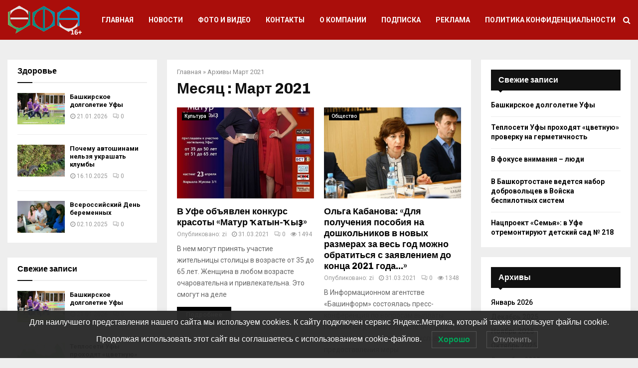

--- FILE ---
content_type: text/html; charset=UTF-8
request_url: http://pressaufa.ru/2021/03/
body_size: 25078
content:
<!DOCTYPE html>
<html lang="ru-RU" prefix="og: http://ogp.me/ns#">
<head>
	<meta charset="UTF-8">
		<meta name="viewport" content="width=device-width, initial-scale=1">
		<link rel="profile" href="http://gmpg.org/xfn/11">
	<link rel="icon" href="/wp-content/uploads/2018/10/favicon.ico" type="image/x-icon">
	<link rel="shortcut icon" href="/wp-content/uploads/2018/10/favicon.ico" type="image/x-icon">
	<meta name="yandex-verification" content="19c0623e65b34685" />
	<title>Март 2021 | МБУ &quot;Медиадом &quot;Вся Уфа&quot;&quot;</title>

<!-- This site is optimized with the Yoast SEO plugin v8.1.2 - https://yoast.com/wordpress/plugins/seo/ -->
<meta name="robots" content="noindex,follow"/>
<link rel="next" href="https://pressaufa.ru/2021/03/page/2/" />
<meta property="og:locale" content="ru_RU" />
<meta property="og:type" content="object" />
<meta property="og:title" content="Март 2021 | МБУ &quot;Медиадом &quot;Вся Уфа&quot;&quot;" />
<meta property="og:url" content="https://pressaufa.ru/2021/03/" />
<meta property="og:site_name" content="МБУ &quot;Медиадом &quot;Вся Уфа&quot;&quot;" />
<meta name="twitter:card" content="summary_large_image" />
<meta name="twitter:title" content="Март 2021 | МБУ &quot;Медиадом &quot;Вся Уфа&quot;&quot;" />
<script type='application/ld+json'>{"@context":"https:\/\/schema.org","@type":"Organization","url":"https:\/\/pressaufa.ru\/","sameAs":["https:\/\/www.instagram.com\/pressaufa\/?igshid=1ihx8lb3kvryt"],"@id":"https:\/\/pressaufa.ru\/#organization","name":"\u041c\u0443\u043d\u0438\u0446\u0438\u043f\u0430\u043b\u044c\u043d\u043e\u0435 \u0431\u044e\u0434\u0436\u0435\u0442\u043d\u043e\u0435 \u0443\u0447\u0440\u0435\u0436\u0434\u0435\u043d\u0438\u0435 \"\u0418\u0437\u0434\u0430\u0442\u0435\u043b\u044c\u0441\u043a\u0438\u0439 \u0434\u043e\u043c \"\u0423\u0444\u0430\"","logo":"http:\/\/pressaufa.ru\/wp-content\/uploads\/2018\/09\/Logo.png"}</script>
<!-- / Yoast SEO plugin. -->

<link rel='dns-prefetch' href='//s0.wp.com' />
<link rel='dns-prefetch' href='//secure.gravatar.com' />
<link rel='dns-prefetch' href='//fonts.googleapis.com' />
<link rel='dns-prefetch' href='//s.w.org' />
<link rel="alternate" type="application/rss+xml" title="МБУ &quot;Медиадом &quot;Вся Уфа&quot;&quot; &raquo; Лента" href="https://pressaufa.ru/feed/" />
<link rel="alternate" type="application/rss+xml" title="МБУ &quot;Медиадом &quot;Вся Уфа&quot;&quot; &raquo; Лента комментариев" href="https://pressaufa.ru/comments/feed/" />
<!-- Yandex.Metrika counter -->
<script type="text/javascript" >
   (function(m,e,t,r,i,k,a){m[i]=m[i]||function(){(m[i].a=m[i].a||[]).push(arguments)};
   m[i].l=1*new Date();k=e.createElement(t),a=e.getElementsByTagName(t)[0],k.async=1,k.src=r,a.parentNode.insertBefore(k,a)})
   (window, document, "script", "https://mc.yandex.ru/metrika/tag.js", "ym");

   ym(72915712, "init", {
        clickmap:true,
        trackLinks:true,
        accurateTrackBounce:true
   });
</script>
<noscript><div><img src="https://mc.yandex.ru/watch/72915712" style="position:absolute; left:-9999px;" alt="" /></div></noscript>
<!-- /Yandex.Metrika counter -->		<script type="text/javascript">
			window._wpemojiSettings = {"baseUrl":"https:\/\/s.w.org\/images\/core\/emoji\/11\/72x72\/","ext":".png","svgUrl":"https:\/\/s.w.org\/images\/core\/emoji\/11\/svg\/","svgExt":".svg","source":{"concatemoji":"http:\/\/pressaufa.ru\/wp-includes\/js\/wp-emoji-release.min.js?ver=5.0.24"}};
			!function(e,a,t){var n,r,o,i=a.createElement("canvas"),p=i.getContext&&i.getContext("2d");function s(e,t){var a=String.fromCharCode;p.clearRect(0,0,i.width,i.height),p.fillText(a.apply(this,e),0,0);e=i.toDataURL();return p.clearRect(0,0,i.width,i.height),p.fillText(a.apply(this,t),0,0),e===i.toDataURL()}function c(e){var t=a.createElement("script");t.src=e,t.defer=t.type="text/javascript",a.getElementsByTagName("head")[0].appendChild(t)}for(o=Array("flag","emoji"),t.supports={everything:!0,everythingExceptFlag:!0},r=0;r<o.length;r++)t.supports[o[r]]=function(e){if(!p||!p.fillText)return!1;switch(p.textBaseline="top",p.font="600 32px Arial",e){case"flag":return s([55356,56826,55356,56819],[55356,56826,8203,55356,56819])?!1:!s([55356,57332,56128,56423,56128,56418,56128,56421,56128,56430,56128,56423,56128,56447],[55356,57332,8203,56128,56423,8203,56128,56418,8203,56128,56421,8203,56128,56430,8203,56128,56423,8203,56128,56447]);case"emoji":return!s([55358,56760,9792,65039],[55358,56760,8203,9792,65039])}return!1}(o[r]),t.supports.everything=t.supports.everything&&t.supports[o[r]],"flag"!==o[r]&&(t.supports.everythingExceptFlag=t.supports.everythingExceptFlag&&t.supports[o[r]]);t.supports.everythingExceptFlag=t.supports.everythingExceptFlag&&!t.supports.flag,t.DOMReady=!1,t.readyCallback=function(){t.DOMReady=!0},t.supports.everything||(n=function(){t.readyCallback()},a.addEventListener?(a.addEventListener("DOMContentLoaded",n,!1),e.addEventListener("load",n,!1)):(e.attachEvent("onload",n),a.attachEvent("onreadystatechange",function(){"complete"===a.readyState&&t.readyCallback()})),(n=t.source||{}).concatemoji?c(n.concatemoji):n.wpemoji&&n.twemoji&&(c(n.twemoji),c(n.wpemoji)))}(window,document,window._wpemojiSettings);
		</script>
		<style type="text/css">
img.wp-smiley,
img.emoji {
	display: inline !important;
	border: none !important;
	box-shadow: none !important;
	height: 1em !important;
	width: 1em !important;
	margin: 0 .07em !important;
	vertical-align: -0.1em !important;
	background: none !important;
	padding: 0 !important;
}
</style>
<link rel='stylesheet' id='wp-block-library-css'  href='http://pressaufa.ru/wp-includes/css/dist/block-library/style.min.css?ver=5.0.24' type='text/css' media='all' />
<link rel='stylesheet' id='jetpack-email-subscribe-css'  href='http://pressaufa.ru/wp-content/plugins/jetpack/modules/shortcodes/css/jetpack-email-subscribe.css?ver=1.0' type='text/css' media='all' />
<link rel='stylesheet' id='archives-cal-calendrier-css'  href='http://pressaufa.ru/wp-content/plugins/archives-calendar-widget/themes/calendrier.css?ver=1.0.12' type='text/css' media='all' />
<link rel='stylesheet' id='contact-form-7-css'  href='http://pressaufa.ru/wp-content/plugins/contact-form-7/includes/css/styles.css?ver=5.0.4' type='text/css' media='all' />
<link rel='stylesheet' id='pencisc-css'  href='http://pressaufa.ru/wp-content/plugins/penci-framework/assets/css/single-shortcode.css?ver=5.0.24' type='text/css' media='all' />
<link rel='stylesheet' id='penci-oswald-css'  href='//fonts.googleapis.com/css?family=Oswald%3A400&#038;ver=5.0.24' type='text/css' media='all' />
<link rel='stylesheet' id='lwpcng-main-css'  href='http://pressaufa.ru/wp-content/plugins/luckywp-cookie-notice-gdpr/front/assets/main.min.css?ver=1.2.1' type='text/css' media='all' />
<link rel='stylesheet' id='penci-font-awesome-css'  href='http://pressaufa.ru/wp-content/themes/pennews/css/font-awesome.min.css?ver=4.5.2' type='text/css' media='all' />
<link rel='stylesheet' id='penci-fonts-css'  href='//fonts.googleapis.com/css?family=Roboto%3A300%2C300italic%2C400%2C400italic%2C500%2C500italic%2C700%2C700italic%2C800%2C800italic%7CMukta+Vaani%3A300%2C300italic%2C400%2C400italic%2C500%2C500italic%2C700%2C700italic%2C800%2C800italic%7COswald%3A300%2C300italic%2C400%2C400italic%2C500%2C500italic%2C700%2C700italic%2C800%2C800italic%7CTeko%3A300%2C300italic%2C400%2C400italic%2C500%2C500italic%2C700%2C700italic%2C800%2C800italic%7CChivo%3A300%2C300italic%2C400%2C400italic%2C500%2C500italic%2C700%2C700italic%2C800%2C800italic%3A300%2C300italic%2C400%2C400italic%2C500%2C500italic%2C700%2C700italic%2C800%2C800italic%26subset%3Dcyrillic%2Ccyrillic-ext%2Cgreek%2Cgreek-ext%2Clatin-ext' type='text/css' media='all' />
<link rel='stylesheet' id='penci-portfolio-css'  href='http://pressaufa.ru/wp-content/themes/pennews/css/portfolio.css?ver=6.0' type='text/css' media='all' />
<link rel='stylesheet' id='penci-recipe-css'  href='http://pressaufa.ru/wp-content/themes/pennews/css/recipe.css?ver=6.0' type='text/css' media='all' />
<link rel='stylesheet' id='penci-review-css'  href='http://pressaufa.ru/wp-content/themes/pennews/css/review.css?ver=6.0' type='text/css' media='all' />
<link rel='stylesheet' id='penci-style-css'  href='http://pressaufa.ru/wp-content/themes/pennews/style.css?ver=6.0' type='text/css' media='all' />
<style id='penci-style-inline-css' type='text/css'>
.penci-block-vc.style-title-13:not(.footer-widget).style-title-center .penci-block-heading {border-right: 10px solid transparent; border-left: 10px solid transparent; }.site-branding h1, .site-branding h2 {margin: 0;}.penci-schema-markup { display: none !important; }.penci-entry-media .twitter-video { max-width: none !important; margin: 0 !important; }.penci-entry-media .fb-video { margin-bottom: 0; }.penci-entry-media .post-format-meta > iframe { vertical-align: top; }.penci-single-style-6 .penci-entry-media-top.penci-video-format-dailymotion:after, .penci-single-style-6 .penci-entry-media-top.penci-video-format-facebook:after, .penci-single-style-6 .penci-entry-media-top.penci-video-format-vimeo:after, .penci-single-style-6 .penci-entry-media-top.penci-video-format-twitter:after, .penci-single-style-7 .penci-entry-media-top.penci-video-format-dailymotion:after, .penci-single-style-7 .penci-entry-media-top.penci-video-format-facebook:after, .penci-single-style-7 .penci-entry-media-top.penci-video-format-vimeo:after, .penci-single-style-7 .penci-entry-media-top.penci-video-format-twitter:after { content: none; } .penci-single-style-5 .penci-entry-media.penci-video-format-dailymotion:after, .penci-single-style-5 .penci-entry-media.penci-video-format-facebook:after, .penci-single-style-5 .penci-entry-media.penci-video-format-vimeo:after, .penci-single-style-5 .penci-entry-media.penci-video-format-twitter:after { content: none; }@media screen and (max-width: 960px) { .penci-insta-thumb ul.thumbnails.penci_col_5 li, .penci-insta-thumb ul.thumbnails.penci_col_6 li { width: 33.33% !important; } .penci-insta-thumb ul.thumbnails.penci_col_7 li, .penci-insta-thumb ul.thumbnails.penci_col_8 li, .penci-insta-thumb ul.thumbnails.penci_col_9 li, .penci-insta-thumb ul.thumbnails.penci_col_10 li { width: 25% !important; } }.site-header.header--s12 .penci-menu-toggle-wapper,.site-header.header--s12 .header__social-search { flex: 1; }.site-header.header--s5 .site-branding {  padding-right: 0;margin-right: 40px; }.penci-block_37 .penci_post-meta { padding-top: 8px; }.penci-block_37 .penci-post-excerpt + .penci_post-meta { padding-top: 0; }.penci-hide-text-votes { display: none; }.penci-usewr-review {  border-top: 1px solid #ececec; }.penci-review-score {top: 5px; position: relative; }.penci-social-counter.penci-social-counter--style-3 .penci-social__empty a, .penci-social-counter.penci-social-counter--style-4 .penci-social__empty a, .penci-social-counter.penci-social-counter--style-5 .penci-social__empty a, .penci-social-counter.penci-social-counter--style-6 .penci-social__empty a { display: flex; justify-content: center; align-items: center; }.penci-block-error { padding: 0 20px 20px; }@media screen and (min-width: 1240px){ .penci_dis_padding_bw .penci-content-main.penci-col-4:nth-child(3n+2) { padding-right: 15px; padding-left: 15px; }}.bos_searchbox_widget_class.penci-vc-column-1 #flexi_searchbox #b_searchboxInc .b_submitButton_wrapper{ padding-top: 10px; padding-bottom: 10px; }.mfp-image-holder .mfp-close, .mfp-iframe-holder .mfp-close { background: transparent; border-color: transparent; }h1, h2, h3, h4, h5, h6,.error404 .page-title,
		.error404 .penci-block-vc .penci-block__title, .footer__bottom.style-2 .block-title {font-family: 'Chivo', sans-serif}h1, h2, h3, h4, h5, h6,.error404 .page-title,
		 .error404 .penci-block-vc .penci-block__title, .product_list_widget .product-title, .footer__bottom.style-2 .block-title {font-weight: 700}.penci-topbar.header--s7, .penci-topbar.header--s7 h3, 
		.penci-topbar.header--s7 ul li,
		.penci-topbar.header--s7 .topbar__trending .headline-title{ text-transform: none !important; }.penci-topbar{ background-color:#111111 ; }.penci-topbar,.penci-topbar a, .penci-topbar ul li a{ color:#ffffff ; }.penci-topbar a:hover , .penci-topbar ul li a:hover{ color:#bb1919 ; }.topbar__social-media a:hover{ color:#bb1919 ; }.penci-topbar ul.menu li ul.sub-menu{ background-color:#111111 ; }.penci-topbar ul.menu li ul.sub-menu li a{ color:#ffffff ; }.penci-topbar ul.menu li ul.sub-menu li a:hover{ color:#bb1919 ; }.penci-topbar ul.menu li ul.sub-menu li{ border-color:#212121 ; }.penci-topbar .topbar__trending .headline-title{ background-color:#bb1919 ; }#site-navigation .penci-megamenu .penci-content-megamenu .penci-mega-latest-posts .penci-mega-post a:not(.mega-cat-name){ font-size: 14px; }.main-navigation > ul:not(.children) > li ul.sub-menu{ border-top: 0 !important; }.penci-archive .penci-archive__content .penci-post-item .entry-title{ font-size:18px; }.penci-portfolio-wrap{ margin-left: 0px; margin-right: 0px; }.penci-portfolio-wrap .portfolio-item{ padding-left: 0px; padding-right: 0px; margin-bottom:0px; }.penci-menu-hbg-widgets .menu-hbg-title { font-family:'Chivo', sans-serif }
		.woocommerce div.product .related > h2,.woocommerce div.product .upsells > h2,
		.post-title-box .post-box-title,.site-content #respond h3,.site-content .widget-title,
		.site-content .widgettitle,
		body.page-template-full-width.page-paged-2 .site-content .widget.penci-block-vc .penci-block__title,
		body:not( .page-template-full-width ) .site-content .widget.penci-block-vc .penci-block__title{ font-size:16px !important;font-weight:700 !important;font-family:'Chivo', sans-serif !important; }.site-content .widget.penci-block-vc .penci-block__title{ text-transform: none; }.site-footer .penci-block-vc .penci-block__title{ font-size:15px;font-weight:600;font-family:'Roboto', sans-serif; }.penci-popup-login-register .penci-login-container a:hover{ color:#bb1919 ; }.penci-popup-login-register .penci-login-container .penci-login input[type="submit"]{ background-color:#bb1919 ; }.buy-button{ background-color:#bb1919 !important; }.penci-menuhbg-toggle:hover .lines-button:after,.penci-menuhbg-toggle:hover .penci-lines:before,.penci-menuhbg-toggle:hover .penci-lines:after.penci-login-container a,.penci_list_shortcode li:before,.footer__sidebars .penci-block-vc .penci__post-title a:hover,.penci-viewall-results a:hover,.post-entry .penci-portfolio-filter ul li.active a, .penci-portfolio-filter ul li.active a,.penci-ajax-search-results-wrapper .penci__post-title a:hover{ color: #bb1919; }.penci-tweets-widget-content .icon-tweets,.penci-tweets-widget-content .tweet-intents a,.penci-tweets-widget-content .tweet-intents span:after,.woocommerce .star-rating span,.woocommerce .comment-form p.stars a:hover,.woocommerce div.product .woocommerce-tabs ul.tabs li a:hover,.penci-subcat-list .flexMenu-viewMore:hover a, .penci-subcat-list .flexMenu-viewMore:focus a,.penci-subcat-list .flexMenu-viewMore .flexMenu-popup .penci-subcat-item a:hover,.penci-owl-carousel-style .owl-dot.active span, .penci-owl-carousel-style .owl-dot:hover span,.penci-owl-carousel-slider .owl-dot.active span,.penci-owl-carousel-slider .owl-dot:hover span{ color: #bb1919; }.penci-owl-carousel-slider .owl-dot.active span,.penci-owl-carousel-slider .owl-dot:hover span{ background-color: #bb1919; }blockquote, q,.penci-post-pagination a:hover,a:hover,.penci-entry-meta a:hover,.penci-portfolio-below_img .inner-item-portfolio .portfolio-desc a:hover h3,.main-navigation.penci_disable_padding_menu > ul:not(.children) > li:hover > a,.main-navigation.penci_disable_padding_menu > ul:not(.children) > li:active > a,.main-navigation.penci_disable_padding_menu > ul:not(.children) > li.current-menu-item > a,.main-navigation.penci_disable_padding_menu > ul:not(.children) > li.current-menu-ancestor > a,.main-navigation.penci_disable_padding_menu > ul:not(.children) > li.current-category-ancestor > a,.site-header.header--s11 .main-navigation.penci_enable_line_menu .menu > li:hover > a,.site-header.header--s11 .main-navigation.penci_enable_line_menu .menu > li:active > a,.site-header.header--s11 .main-navigation.penci_enable_line_menu .menu > li.current-menu-item > a,.main-navigation.penci_disable_padding_menu ul.menu > li > a:hover,.main-navigation ul li:hover > a,.main-navigation ul li:active > a,.main-navigation li.current-menu-item > a,#site-navigation .penci-megamenu .penci-mega-child-categories a.cat-active,#site-navigation .penci-megamenu .penci-content-megamenu .penci-mega-latest-posts .penci-mega-post a:not(.mega-cat-name):hover,.penci-post-pagination h5 a:hover{ color: #bb1919; }.main-navigation.penci_disable_padding_menu > ul:not(.children) > li.highlight-button > a{ color: #bb1919;border-color: #bb1919; }.main-navigation.penci_disable_padding_menu > ul:not(.children) > li.highlight-button:hover > a,.main-navigation.penci_disable_padding_menu > ul:not(.children) > li.highlight-button:active > a,.main-navigation.penci_disable_padding_menu > ul:not(.children) > li.highlight-button.current-category-ancestor > a,.main-navigation.penci_disable_padding_menu > ul:not(.children) > li.highlight-button.current-category-ancestor > a,.main-navigation.penci_disable_padding_menu > ul:not(.children) > li.highlight-button.current-menu-ancestor > a,.main-navigation.penci_disable_padding_menu > ul:not(.children) > li.highlight-button.current-menu-item > a{ border-color: #bb1919; }.penci-menu-hbg .primary-menu-mobile li a:hover,.penci-menu-hbg .primary-menu-mobile li.toggled-on > a,.penci-menu-hbg .primary-menu-mobile li.toggled-on > .dropdown-toggle,.penci-menu-hbg .primary-menu-mobile li.current-menu-item > a,.penci-menu-hbg .primary-menu-mobile li.current-menu-item > .dropdown-toggle,.mobile-sidebar .primary-menu-mobile li a:hover,.mobile-sidebar .primary-menu-mobile li.toggled-on-first > a,.mobile-sidebar .primary-menu-mobile li.toggled-on > a,.mobile-sidebar .primary-menu-mobile li.toggled-on > .dropdown-toggle,.mobile-sidebar .primary-menu-mobile li.current-menu-item > a,.mobile-sidebar .primary-menu-mobile li.current-menu-item > .dropdown-toggle,.mobile-sidebar #sidebar-nav-logo a,.mobile-sidebar #sidebar-nav-logo a:hover.mobile-sidebar #sidebar-nav-logo:before,.penci-recipe-heading a.penci-recipe-print,.widget a:hover,.widget.widget_recent_entries li a:hover, .widget.widget_recent_comments li a:hover, .widget.widget_meta li a:hover,.penci-topbar a:hover,.penci-topbar ul li:hover,.penci-topbar ul li a:hover,.penci-topbar ul.menu li ul.sub-menu li a:hover,.site-branding a, .site-branding .site-title{ color: #bb1919; }.penci-viewall-results a:hover,.penci-ajax-search-results-wrapper .penci__post-title a:hover,.header__search_dis_bg .search-click:hover,.header__social-media a:hover,.penci-login-container .link-bottom a,.error404 .page-content a,.penci-no-results .search-form .search-submit:hover,.error404 .page-content .search-form .search-submit:hover,.penci_breadcrumbs a:hover, .penci_breadcrumbs a:hover span,.penci-archive .entry-meta a:hover,.penci-caption-above-img .wp-caption a:hover,.penci-author-content .author-social:hover,.entry-content a,.comment-content a,.penci-page-style-5 .penci-active-thumb .penci-entry-meta a:hover,.penci-single-style-5 .penci-active-thumb .penci-entry-meta a:hover{ color: #bb1919; }blockquote.style-2:before,blockquote.style-2 cite, blockquote.style-2 .author,blockquote.style-3 cite, blockquote.style-3 .author,.woocommerce ul.products li.product .price,.woocommerce ul.products li.product .price ins,.woocommerce div.product p.price ins,.woocommerce div.product span.price ins, .woocommerce div.product p.price, .woocommerce div.product span.price,.woocommerce div.product .entry-summary div[itemprop="description"] blockquote:before, .woocommerce div.product .woocommerce-tabs #tab-description blockquote:before,.woocommerce-product-details__short-description blockquote:before,.woocommerce div.product .entry-summary div[itemprop="description"] blockquote cite, .woocommerce div.product .entry-summary div[itemprop="description"] blockquote .author,.woocommerce div.product .woocommerce-tabs #tab-description blockquote cite, .woocommerce div.product .woocommerce-tabs #tab-description blockquote .author,.woocommerce div.product .product_meta > span a:hover,.woocommerce div.product .woocommerce-tabs ul.tabs li.active{ color: #bb1919; }.woocommerce #respond input#submit.alt.disabled:hover,.woocommerce #respond input#submit.alt:disabled:hover,.woocommerce #respond input#submit.alt:disabled[disabled]:hover,.woocommerce a.button.alt.disabled,.woocommerce a.button.alt.disabled:hover,.woocommerce a.button.alt:disabled,.woocommerce a.button.alt:disabled:hover,.woocommerce a.button.alt:disabled[disabled],.woocommerce a.button.alt:disabled[disabled]:hover,.woocommerce button.button.alt.disabled,.woocommerce button.button.alt.disabled:hover,.woocommerce button.button.alt:disabled,.woocommerce button.button.alt:disabled:hover,.woocommerce button.button.alt:disabled[disabled],.woocommerce button.button.alt:disabled[disabled]:hover,.woocommerce input.button.alt.disabled,.woocommerce input.button.alt.disabled:hover,.woocommerce input.button.alt:disabled,.woocommerce input.button.alt:disabled:hover,.woocommerce input.button.alt:disabled[disabled],.woocommerce input.button.alt:disabled[disabled]:hover{ background-color: #bb1919; }.woocommerce ul.cart_list li .amount, .woocommerce ul.product_list_widget li .amount,.woocommerce table.shop_table td.product-name a:hover,.woocommerce-cart .cart-collaterals .cart_totals table td .amount,.woocommerce .woocommerce-info:before,.woocommerce form.checkout table.shop_table .order-total .amount,.post-entry .penci-portfolio-filter ul li a:hover,.post-entry .penci-portfolio-filter ul li.active a,.penci-portfolio-filter ul li a:hover,.penci-portfolio-filter ul li.active a,#bbpress-forums li.bbp-body ul.forum li.bbp-forum-info a:hover,#bbpress-forums li.bbp-body ul.topic li.bbp-topic-title a:hover,#bbpress-forums li.bbp-body ul.forum li.bbp-forum-info .bbp-forum-content a,#bbpress-forums li.bbp-body ul.topic p.bbp-topic-meta a,#bbpress-forums .bbp-breadcrumb a:hover, #bbpress-forums .bbp-breadcrumb .bbp-breadcrumb-current:hover,#bbpress-forums .bbp-forum-freshness a:hover,#bbpress-forums .bbp-topic-freshness a:hover{ color: #bb1919; }.footer__bottom a,.footer__logo a, .footer__logo a:hover,.site-info a,.site-info a:hover,.sub-footer-menu li a:hover,.footer__sidebars a:hover,.penci-block-vc .social-buttons a:hover,.penci-inline-related-posts .penci_post-meta a:hover,.penci__general-meta .penci_post-meta a:hover,.penci-block_video.style-1 .penci_post-meta a:hover,.penci-block_video.style-7 .penci_post-meta a:hover,.penci-block-vc .penci-block__title a:hover,.penci-block-vc.style-title-2 .penci-block__title a:hover,.penci-block-vc.style-title-2:not(.footer-widget) .penci-block__title a:hover,.penci-block-vc.style-title-4 .penci-block__title a:hover,.penci-block-vc.style-title-4:not(.footer-widget) .penci-block__title a:hover,.penci-block-vc .penci-subcat-filter .penci-subcat-item a.active, .penci-block-vc .penci-subcat-filter .penci-subcat-item a:hover ,.penci-block_1 .penci_post-meta a:hover,.penci-inline-related-posts.penci-irp-type-grid .penci__post-title:hover{ color: #bb1919; }.penci-block_10 .penci-posted-on a,.penci-block_10 .penci-block__title a:hover,.penci-block_10 .penci__post-title a:hover,.penci-block_26 .block26_first_item .penci__post-title:hover,.penci-block_30 .penci_post-meta a:hover,.penci-block_33 .block33_big_item .penci_post-meta a:hover,.penci-block_36 .penci-chart-text,.penci-block_video.style-1 .block_video_first_item.penci-title-ab-img .penci_post_content a:hover,.penci-block_video.style-1 .block_video_first_item.penci-title-ab-img .penci_post-meta a:hover,.penci-block_video.style-6 .penci__post-title:hover,.penci-block_video.style-7 .penci__post-title:hover,.penci-owl-featured-area.style-12 .penci-small_items h3 a:hover,.penci-owl-featured-area.style-12 .penci-small_items .penci-slider__meta a:hover ,.penci-owl-featured-area.style-12 .penci-small_items .owl-item.current h3 a,.penci-owl-featured-area.style-13 .penci-small_items h3 a:hover,.penci-owl-featured-area.style-13 .penci-small_items .penci-slider__meta a:hover,.penci-owl-featured-area.style-13 .penci-small_items .owl-item.current h3 a,.penci-owl-featured-area.style-14 .penci-small_items h3 a:hover,.penci-owl-featured-area.style-14 .penci-small_items .penci-slider__meta a:hover ,.penci-owl-featured-area.style-14 .penci-small_items .owl-item.current h3 a,.penci-owl-featured-area.style-17 h3 a:hover,.penci-owl-featured-area.style-17 .penci-slider__meta a:hover,.penci-fslider28-wrapper.penci-block-vc .penci-slider-nav a:hover,.penci-videos-playlist .penci-video-nav .penci-video-playlist-item .penci-video-play-icon,.penci-videos-playlist .penci-video-nav .penci-video-playlist-item.is-playing { color: #bb1919; }.penci-block_video.style-7 .penci_post-meta a:hover,.penci-ajax-more.disable_bg_load_more .penci-ajax-more-button:hover, .penci-ajax-more.disable_bg_load_more .penci-block-ajax-more-button:hover{ color: #bb1919; }.site-main #buddypress input[type=submit]:hover,.site-main #buddypress div.generic-button a:hover,.site-main #buddypress .comment-reply-link:hover,.site-main #buddypress a.button:hover,.site-main #buddypress a.button:focus,.site-main #buddypress ul.button-nav li a:hover,.site-main #buddypress ul.button-nav li.current a,.site-main #buddypress .dir-search input[type=submit]:hover, .site-main #buddypress .groups-members-search input[type=submit]:hover,.site-main #buddypress div.item-list-tabs ul li.selected a,.site-main #buddypress div.item-list-tabs ul li.current a,.site-main #buddypress div.item-list-tabs ul li a:hover{ border-color: #bb1919;background-color: #bb1919; }.site-main #buddypress table.notifications thead tr, .site-main #buddypress table.notifications-settings thead tr,.site-main #buddypress table.profile-settings thead tr, .site-main #buddypress table.profile-fields thead tr,.site-main #buddypress table.profile-settings thead tr, .site-main #buddypress table.profile-fields thead tr,.site-main #buddypress table.wp-profile-fields thead tr, .site-main #buddypress table.messages-notices thead tr,.site-main #buddypress table.forum thead tr{ border-color: #bb1919;background-color: #bb1919; }.site-main .bbp-pagination-links a:hover, .site-main .bbp-pagination-links span.current,#buddypress div.item-list-tabs:not(#subnav) ul li.selected a, #buddypress div.item-list-tabs:not(#subnav) ul li.current a, #buddypress div.item-list-tabs:not(#subnav) ul li a:hover,#buddypress ul.item-list li div.item-title a, #buddypress ul.item-list li h4 a,div.bbp-template-notice a,#bbpress-forums li.bbp-body ul.topic li.bbp-topic-title a,#bbpress-forums li.bbp-body .bbp-forums-list li,.site-main #buddypress .activity-header a:first-child, #buddypress .comment-meta a:first-child, #buddypress .acomment-meta a:first-child{ color: #bb1919 !important; }.single-tribe_events .tribe-events-schedule .tribe-events-cost{ color: #bb1919; }.tribe-events-list .tribe-events-loop .tribe-event-featured,#tribe-events .tribe-events-button,#tribe-events .tribe-events-button:hover,#tribe_events_filters_wrapper input[type=submit],.tribe-events-button, .tribe-events-button.tribe-active:hover,.tribe-events-button.tribe-inactive,.tribe-events-button:hover,.tribe-events-calendar td.tribe-events-present div[id*=tribe-events-daynum-],.tribe-events-calendar td.tribe-events-present div[id*=tribe-events-daynum-]>a,#tribe-bar-form .tribe-bar-submit input[type=submit]:hover{ background-color: #bb1919; }.woocommerce span.onsale,.show-search:after,select option:focus,.woocommerce .widget_shopping_cart p.buttons a:hover, .woocommerce.widget_shopping_cart p.buttons a:hover, .woocommerce .widget_price_filter .price_slider_amount .button:hover, .woocommerce div.product form.cart .button:hover,.woocommerce .widget_price_filter .ui-slider .ui-slider-handle,.penci-block-vc.style-title-2:not(.footer-widget) .penci-block__title a, .penci-block-vc.style-title-2:not(.footer-widget) .penci-block__title span,.penci-block-vc.style-title-3:not(.footer-widget) .penci-block-heading:after,.penci-block-vc.style-title-4:not(.footer-widget) .penci-block__title a, .penci-block-vc.style-title-4:not(.footer-widget) .penci-block__title span,.penci-archive .penci-archive__content .penci-cat-links a:hover,.mCSB_scrollTools .mCSB_dragger .mCSB_dragger_bar,.penci-block-vc .penci-cat-name:hover,#buddypress .activity-list li.load-more, #buddypress .activity-list li.load-newest,#buddypress .activity-list li.load-more:hover, #buddypress .activity-list li.load-newest:hover,.site-main #buddypress button:hover, .site-main #buddypress a.button:hover, .site-main #buddypress input[type=button]:hover, .site-main #buddypress input[type=reset]:hover{ background-color: #bb1919; }.penci-block-vc.style-title-grid:not(.footer-widget) .penci-block__title span, .penci-block-vc.style-title-grid:not(.footer-widget) .penci-block__title a,.penci-block-vc .penci_post_thumb:hover .penci-cat-name,.mCSB_scrollTools .mCSB_dragger:active .mCSB_dragger_bar,.mCSB_scrollTools .mCSB_dragger.mCSB_dragger_onDrag .mCSB_dragger_bar,.main-navigation > ul:not(.children) > li:hover > a,.main-navigation > ul:not(.children) > li:active > a,.main-navigation > ul:not(.children) > li.current-menu-item > a,.main-navigation.penci_enable_line_menu > ul:not(.children) > li > a:before,.main-navigation a:hover,#site-navigation .penci-megamenu .penci-mega-thumbnail .mega-cat-name:hover,#site-navigation .penci-megamenu .penci-mega-thumbnail:hover .mega-cat-name,.penci-review-process span,.penci-review-score-total,.topbar__trending .headline-title,.header__search:not(.header__search_dis_bg) .search-click,.cart-icon span.items-number{ background-color: #bb1919; }.login__form .login__form__login-submit input:hover,.penci-login-container .penci-login input[type="submit"]:hover,.penci-archive .penci-entry-categories a:hover,.single .penci-cat-links a:hover,.page .penci-cat-links a:hover,.woocommerce #respond input#submit:hover, .woocommerce a.button:hover, .woocommerce button.button:hover, .woocommerce input.button:hover,.woocommerce div.product .entry-summary div[itemprop="description"]:before,.woocommerce div.product .entry-summary div[itemprop="description"] blockquote .author span:after, .woocommerce div.product .woocommerce-tabs #tab-description blockquote .author span:after,.woocommerce-product-details__short-description blockquote .author span:after,.woocommerce #respond input#submit.alt:hover, .woocommerce a.button.alt:hover, .woocommerce button.button.alt:hover, .woocommerce input.button.alt:hover,#scroll-to-top:hover,#respond #submit:hover,.wpcf7 input[type="submit"]:hover,.widget_wysija input[type="submit"]:hover{ background-color: #bb1919; }.penci-block_video .penci-close-video:hover,.penci-block_5 .penci_post_thumb:hover .penci-cat-name,.penci-block_25 .penci_post_thumb:hover .penci-cat-name,.penci-block_8 .penci_post_thumb:hover .penci-cat-name,.penci-block_14 .penci_post_thumb:hover .penci-cat-name,.penci-block-vc.style-title-grid .penci-block__title span, .penci-block-vc.style-title-grid .penci-block__title a,.penci-block_7 .penci_post_thumb:hover .penci-order-number,.penci-block_15 .penci-post-order,.penci-news_ticker .penci-news_ticker__title{ background-color: #bb1919; }.penci-owl-featured-area .penci-item-mag:hover .penci-slider__cat .penci-cat-name,.penci-owl-featured-area .penci-slider__cat .penci-cat-name:hover,.penci-owl-featured-area.style-12 .penci-small_items .owl-item.current .penci-cat-name,.penci-owl-featured-area.style-13 .penci-big_items .penci-slider__cat .penci-cat-name,.penci-owl-featured-area.style-13 .button-read-more:hover,.penci-owl-featured-area.style-13 .penci-small_items .owl-item.current .penci-cat-name,.penci-owl-featured-area.style-14 .penci-small_items .owl-item.current .penci-cat-name,.penci-owl-featured-area.style-18 .penci-slider__cat .penci-cat-name{ background-color: #bb1919; }.show-search .show-search__content:after,.penci-wide-content .penci-owl-featured-area.style-23 .penci-slider__text,.penci-grid_2 .grid2_first_item:hover .penci-cat-name,.penci-grid_2 .penci-post-item:hover .penci-cat-name,.penci-grid_3 .penci-post-item:hover .penci-cat-name,.penci-grid_1 .penci-post-item:hover .penci-cat-name,.penci-videos-playlist .penci-video-nav .penci-playlist-title,.widget-area .penci-videos-playlist .penci-video-nav .penci-video-playlist-item .penci-video-number,.widget-area .penci-videos-playlist .penci-video-nav .penci-video-playlist-item .penci-video-play-icon,.widget-area .penci-videos-playlist .penci-video-nav .penci-video-playlist-item .penci-video-paused-icon,.penci-owl-featured-area.style-17 .penci-slider__text::after,#scroll-to-top:hover{ background-color: #bb1919; }.featured-area-custom-slider .penci-owl-carousel-slider .owl-dot span,.main-navigation > ul:not(.children) > li ul.sub-menu,.error404 .not-found,.error404 .penci-block-vc,.woocommerce .woocommerce-error, .woocommerce .woocommerce-info, .woocommerce .woocommerce-message,.penci-owl-featured-area.style-12 .penci-small_items,.penci-owl-featured-area.style-12 .penci-small_items .owl-item.current .penci_post_thumb,.penci-owl-featured-area.style-13 .button-read-more:hover{ border-color: #bb1919; }.widget .tagcloud a:hover,.penci-social-buttons .penci-social-item.like.liked,.site-footer .widget .tagcloud a:hover,.penci-recipe-heading a.penci-recipe-print:hover,.penci-custom-slider-container .pencislider-content .pencislider-btn-trans:hover,button:hover,.button:hover, .entry-content a.button:hover,.penci-vc-btn-wapper .penci-vc-btn.penci-vcbtn-trans:hover, input[type="button"]:hover,input[type="reset"]:hover,input[type="submit"]:hover,.penci-ajax-more .penci-ajax-more-button:hover,.penci-ajax-more .penci-portfolio-more-button:hover,.woocommerce nav.woocommerce-pagination ul li a:focus, .woocommerce nav.woocommerce-pagination ul li a:hover,.woocommerce nav.woocommerce-pagination ul li span.current,.penci-block_10 .penci-more-post:hover,.penci-block_15 .penci-more-post:hover,.penci-block_36 .penci-more-post:hover,.penci-block_video.style-7 .penci-owl-carousel-slider .owl-dot.active span,.penci-block_video.style-7 .penci-owl-carousel-slider .owl-dot:hover span ,.penci-block_video.style-7 .penci-owl-carousel-slider .owl-dot:hover span ,.penci-ajax-more .penci-ajax-more-button:hover,.penci-ajax-more .penci-block-ajax-more-button:hover,.penci-ajax-more .penci-ajax-more-button.loading-posts:hover, .penci-ajax-more .penci-block-ajax-more-button.loading-posts:hover,.site-main #buddypress .activity-list li.load-more a:hover, .site-main #buddypress .activity-list li.load-newest a,.penci-owl-carousel-slider.penci-tweets-slider .owl-dots .owl-dot.active span, .penci-owl-carousel-slider.penci-tweets-slider .owl-dots .owl-dot:hover span,.penci-pagination:not(.penci-ajax-more) span.current, .penci-pagination:not(.penci-ajax-more) a:hover{border-color:#bb1919;background-color: #bb1919;}.penci-owl-featured-area.style-23 .penci-slider-overlay{ 
		background: -moz-linear-gradient(left, transparent 26%, #bb1919  65%);
	    background: -webkit-gradient(linear, left top, right top, color-stop(26%, #bb1919 ), color-stop(65%, transparent));
	    background: -webkit-linear-gradient(left, transparent 26%, #bb1919 65%);
	    background: -o-linear-gradient(left, transparent 26%, #bb1919 65%);
	    background: -ms-linear-gradient(left, transparent 26%, #bb1919 65%);
	    background: linear-gradient(to right, transparent 26%, #bb1919 65%);
	    filter: progid:DXImageTransform.Microsoft.gradient(startColorstr='#bb1919', endColorstr='#bb1919', GradientType=1);
		 }.site-main #buddypress .activity-list li.load-more a, .site-main #buddypress .activity-list li.load-newest a,.header__search:not(.header__search_dis_bg) .search-click:hover,.tagcloud a:hover,.site-footer .widget .tagcloud a:hover{ transition: all 0.3s; opacity: 0.8; }.penci-loading-animation-1 .penci-loading-animation,.penci-loading-animation-1 .penci-loading-animation:before,.penci-loading-animation-1 .penci-loading-animation:after,.penci-loading-animation-5 .penci-loading-animation,.penci-loading-animation-6 .penci-loading-animation:before,.penci-loading-animation-7 .penci-loading-animation,.penci-loading-animation-8 .penci-loading-animation,.penci-loading-animation-9 .penci-loading-circle-inner:before,.penci-load-thecube .penci-load-cube:before,.penci-three-bounce .one,.penci-three-bounce .two,.penci-three-bounce .three{ background-color: #bb1919; }.header__social-media a:hover{ color:#bb1919; }.site-header{ background-color:#aa0e0b; }.site-header{
			box-shadow: inset 0 -1px 0 #aa0e0b;
			-webkit-box-shadow: inset 0 -1px 0 #aa0e0b;
			-moz-box-shadow: inset 0 -1px 0 #aa0e0b;
		  }.site-header.header--s2:before, .site-header.header--s3:not(.header--s4):before, .site-header.header--s6:before{ background-color:#aa0e0b !important }.main-navigation ul.menu > li > a{ color:#ffffff }.main-navigation.penci_enable_line_menu > ul:not(.children) > li > a:before{background-color: #ffffff; }.main-navigation > ul:not(.children) > li:hover > a,.main-navigation > ul:not(.children) > li.current-category-ancestor > a,.main-navigation > ul:not(.children) > li.current-menu-ancestor > a,.main-navigation > ul:not(.children) > li.current-menu-item > a,.site-header.header--s11 .main-navigation.penci_enable_line_menu .menu > li:hover > a,.site-header.header--s11 .main-navigation.penci_enable_line_menu .menu > li:active > a,.site-header.header--s11 .main-navigation.penci_enable_line_menu .menu > li.current-category-ancestor > a,.site-header.header--s11 .main-navigation.penci_enable_line_menu .menu > li.current-menu-ancestor > a,.site-header.header--s11 .main-navigation.penci_enable_line_menu .menu > li.current-menu-item > a,.main-navigation.penci_disable_padding_menu > ul:not(.children) > li:hover > a,.main-navigation.penci_disable_padding_menu > ul:not(.children) > li.current-category-ancestor > a,.main-navigation.penci_disable_padding_menu > ul:not(.children) > li.current-menu-ancestor > a,.main-navigation.penci_disable_padding_menu > ul:not(.children) > li.current-menu-item > a,.main-navigation.penci_disable_padding_menu ul.menu > li > a:hover,.main-navigation ul.menu > li.current-menu-item > a,.main-navigation ul.menu > li > a:hover{ color: #ffffff }.main-navigation.penci_disable_padding_menu > ul:not(.children) > li.highlight-button > a{ color: #ffffff;border-color: #ffffff; }.main-navigation.penci_disable_padding_menu > ul:not(.children) > li.highlight-button:hover > a,.main-navigation.penci_disable_padding_menu > ul:not(.children) > li.highlight-button:active > a,.main-navigation.penci_disable_padding_menu > ul:not(.children) > li.highlight-button.current-category-ancestor > a,.main-navigation.penci_disable_padding_menu > ul:not(.children) > li.highlight-button.current-menu-ancestor > a,.main-navigation.penci_disable_padding_menu > ul:not(.children) > li.highlight-button.current-menu-item > a{ border-color: #ffffff; }.main-navigation > ul:not(.children) > li:hover > a,.main-navigation > ul:not(.children) > li:active > a,.main-navigation > ul:not(.children) > li.current-category-ancestor > a,.main-navigation > ul:not(.children) > li.current-menu-ancestor > a,.main-navigation > ul:not(.children) > li.current-menu-item > a,.site-header.header--s11 .main-navigation.penci_enable_line_menu .menu > li:hover > a,.site-header.header--s11 .main-navigation.penci_enable_line_menu .menu > li:active > a,.site-header.header--s11 .main-navigation.penci_enable_line_menu .menu > li.current-category-ancestor > a,.site-header.header--s11 .main-navigation.penci_enable_line_menu .menu > li.current-menu-ancestor > a,.site-header.header--s11 .main-navigation.penci_enable_line_menu .menu > li.current-menu-item > a,.main-navigation ul.menu > li > a:hover{ background-color: #bb1919 }.main-navigation ul li:not( .penci-mega-menu ) ul li.current-category-ancestor > a,.main-navigation ul li:not( .penci-mega-menu ) ul li.current-menu-ancestor > a,.main-navigation ul li:not( .penci-mega-menu ) ul li.current-menu-item > a,.main-navigation ul li:not( .penci-mega-menu ) ul a:hover{ color:#bb1919 }.header__search:not(.header__search_dis_bg) .search-click, .header__search_dis_bg .search-click{ color: #ffffff }.header__search:not(.header__search_dis_bg) .search-click{ background-color:#bb1919; }
		.show-search .search-submit:hover,
		 .header__search_dis_bg .search-click:hover,
		 .header__search:not(.header__search_dis_bg) .search-click:hover,
		 .header__search:not(.header__search_dis_bg) .search-click:active,
		 .header__search:not(.header__search_dis_bg) .search-click.search-click-forcus{ color:#ffffff; }.penci-header-mobile .penci-header-mobile_container{ background-color:#aa0e0b; }.penci-header-mobile  .menu-toggle, .penci_dark_layout .menu-toggle{ color:#ffffff; }.penci-widget-sidebar .penci-block__title{ text-transform: none; }#main .widget .tagcloud a{ }#main .widget .tagcloud a:hover{}.single .penci-cat-links a:hover, .page .penci-cat-links a:hover{ background-color:#bb1919; }.site-footer{ background-color:#111111 ; }.footer__bottom { background-color:#111111 ; }.footer__sidebars{ background-color:#111111 ; }.footer__sidebars + .footer__bottom .footer__bottom_container:before{ background-color:#212121 ; }.footer__sidebars .woocommerce.widget_shopping_cart .total,.footer__sidebars .woocommerce.widget_product_search input[type="search"],.footer__sidebars .woocommerce ul.cart_list li,.footer__sidebars .woocommerce ul.product_list_widget li,.site-footer .penci-recent-rv,.site-footer .penci-block_6 .penci-post-item,.site-footer .penci-block_10 .penci-post-item,.site-footer .penci-block_11 .block11_first_item, .site-footer .penci-block_11 .penci-post-item,.site-footer .penci-block_15 .penci-post-item,.site-footer .widget select,.footer__sidebars .woocommerce-product-details__short-description th,.footer__sidebars .woocommerce-product-details__short-description td,.site-footer .widget.widget_recent_entries li, .site-footer .widget.widget_recent_comments li, .site-footer .widget.widget_meta li,.site-footer input[type="text"], .site-footer input[type="email"],.site-footer input[type="url"], .site-footer input[type="password"],.site-footer input[type="search"], .site-footer input[type="number"],.site-footer input[type="tel"], .site-footer input[type="range"],.site-footer input[type="date"], .site-footer input[type="month"],.site-footer input[type="week"],.site-footer input[type="time"],.site-footer input[type="datetime"],.site-footer input[type="datetime-local"],.site-footer .widget .tagcloud a,.site-footer input[type="color"], .site-footer textarea{ border-color:#212121 ; }.site-footer select,.site-footer .woocommerce .woocommerce-product-search input[type="search"]{ border-color:#212121 ; }.footer__sidebars a:hover { color:#bb1919 ; }
		.site-footer .widget .tagcloud a:hover{ background: #bb1919;color: #fff;border-color:#bb1919 }.site-footer .widget.widget_recent_entries li a:hover,.site-footer .widget.widget_recent_comments li a:hover,.site-footer .widget.widget_meta li a:hover{ color:#bb1919 ; }.footer__sidebars .penci-block-vc .penci__post-title a:hover{ color:#bb1919 ; }.footer__logo a,.footer__logo a:hover{ color:#bb1919 ; }.footer__copyright_menu{ background-color:#040404 ; }#scroll-to-top:hover{ background-color:#bb1919 ; }
</style>
<link rel='stylesheet' id='jetpack_css-css'  href='http://pressaufa.ru/wp-content/plugins/jetpack/css/jetpack.css?ver=6.9.4' type='text/css' media='all' />
<script type='text/javascript' src='http://pressaufa.ru/wp-includes/js/jquery/jquery.js?ver=1.12.4'></script>
<script type='text/javascript' src='http://pressaufa.ru/wp-includes/js/jquery/jquery-migrate.min.js?ver=1.4.1'></script>
<script type='text/javascript' src='http://pressaufa.ru/wp-content/plugins/archives-calendar-widget/admin/js/jquery.arcw-init.js?ver=1.0.12'></script>
<script type='text/javascript' src='http://pressaufa.ru/wp-content/plugins/luckywp-cookie-notice-gdpr/front/assets/main.min.js?ver=1.2.1'></script>
<link rel="EditURI" type="application/rsd+xml" title="RSD" href="https://pressaufa.ru/xmlrpc.php?rsd" />
<link rel="wlwmanifest" type="application/wlwmanifest+xml" href="http://pressaufa.ru/wp-includes/wlwmanifest.xml" /> 
<meta name="generator" content="WordPress 5.0.24" />
<script>
var portfolioDataJs = portfolioDataJs || [];
var penciBlocksArray=[];
var PENCILOCALCACHE = {};
		(function () {
				"use strict";
		
				PENCILOCALCACHE = {
					data: {},
					remove: function ( ajaxFilterItem ) {
						delete PENCILOCALCACHE.data[ajaxFilterItem];
					},
					exist: function ( ajaxFilterItem ) {
						return PENCILOCALCACHE.data.hasOwnProperty( ajaxFilterItem ) && PENCILOCALCACHE.data[ajaxFilterItem] !== null;
					},
					get: function ( ajaxFilterItem ) {
						return PENCILOCALCACHE.data[ajaxFilterItem];
					},
					set: function ( ajaxFilterItem, cachedData ) {
						PENCILOCALCACHE.remove( ajaxFilterItem );
						PENCILOCALCACHE.data[ajaxFilterItem] = cachedData;
					}
				};
			}
		)();function penciBlock() {
		    this.atts_json = '';
		    this.content = '';
		}</script>
		<style type="text/css">
																										</style>
				<style type="text/css">
																																													
					</style>
		<!-- Analytics by WP-Statistics v13.1.2 - https://wp-statistics.com/ -->

<link rel='dns-prefetch' href='//v0.wordpress.com'/>
<script type="application/ld+json">{
    "@context": "http:\/\/schema.org\/",
    "@type": "organization",
    "@id": "#organization",
    "logo": {
        "@type": "ImageObject",
        "url": "https:\/\/pressaufa.ru\/wp-content\/uploads\/2021\/02\/cropped-logotip-gotovyj1.png"
    },
    "url": "https:\/\/pressaufa.ru\/",
    "name": "\u041c\u0411\u0423 &quot;\u041c\u0435\u0434\u0438\u0430\u0434\u043e\u043c &quot;\u0412\u0441\u044f \u0423\u0444\u0430&quot;&quot;",
    "description": "\u041d\u043e\u0432\u043e\u0441\u0442\u0438 \u0423\u0444\u044b \u043e\u0442 &quot;\u041c\u0435\u0434\u0438\u0430\u0434\u043e\u043c\u0430 &quot;\u0412\u0441\u044f \u0423\u0444\u0430&quot;&quot;"
}</script><script type="application/ld+json">{
    "@context": "http:\/\/schema.org\/",
    "@type": "WebSite",
    "name": "\u041c\u0411\u0423 &quot;\u041c\u0435\u0434\u0438\u0430\u0434\u043e\u043c &quot;\u0412\u0441\u044f \u0423\u0444\u0430&quot;&quot;",
    "alternateName": "\u041d\u043e\u0432\u043e\u0441\u0442\u0438 \u0423\u0444\u044b \u043e\u0442 &quot;\u041c\u0435\u0434\u0438\u0430\u0434\u043e\u043c\u0430 &quot;\u0412\u0441\u044f \u0423\u0444\u0430&quot;&quot;",
    "url": "https:\/\/pressaufa.ru\/"
}</script><script type="application/ld+json">{
    "@context": "http:\/\/schema.org\/",
    "@type": "WPSideBar",
    "name": "\u0411\u043e\u043a\u043e\u0432\u0430\u044f \u043f\u0430\u043d\u0435\u043b\u044c \u0441\u043f\u0440\u0430\u0432\u0430",
    "alternateName": "\u0414\u043e\u0431\u0430\u0432\u0438\u0442\u044c \u0432\u0438\u0434\u0436\u0435\u0442\u044b \u0437\u0434\u0435\u0441\u044c, \u0447\u0442\u043e\u0431\u044b \u043e\u0442\u043e\u0431\u0440\u0430\u0437\u0438\u0442\u044c \u0438\u0445 \u043d\u0430 \u0431\u043b\u043e\u0433\u0435 \u0438 \u0432 \u043f\u0440\u043e\u0441\u0442\u043e\u0439 \u0441\u0442\u0440\u0430\u043d\u0438\u0446\u0435",
    "url": "https:\/\/pressaufa.ru\/2021\/03"
}</script><script type="application/ld+json">{
    "@context": "http:\/\/schema.org\/",
    "@type": "WPSideBar",
    "name": "\u0411\u043e\u043a\u043e\u0432\u0430\u044f \u043f\u0430\u043d\u0435\u043b\u044c \u0441\u043b\u0435\u0432\u0430",
    "alternateName": "\u0414\u043e\u0431\u0430\u0432\u0438\u0442\u044c \u0432\u0438\u0434\u0436\u0435\u0442\u044b \u0437\u0434\u0435\u0441\u044c, \u0447\u0442\u043e\u0431\u044b \u043e\u0442\u043e\u0431\u0440\u0430\u0437\u0438\u0442\u044c \u0438\u0445 \u043d\u0430 \u0441\u0442\u0440\u0430\u043d\u0438\u0446\u0435",
    "url": "https:\/\/pressaufa.ru\/2021\/03"
}</script><script type="application/ld+json">{
    "@context": "http:\/\/schema.org\/",
    "@type": "WPSideBar",
    "name": "\u041a\u043e\u043b\u043e\u043d\u043a\u0430 \u0444\u0443\u0442\u0435\u0440\u0430 \u21161",
    "alternateName": "\u0414\u043e\u0431\u0430\u0432\u044c\u0442\u0435 \u0432\u0438\u0434\u0436\u0435\u0442\u044b \u0437\u0434\u0435\u0441\u044c, \u0447\u0442\u043e\u0431\u044b \u043e\u0442\u043e\u0431\u0440\u0430\u0437\u0438\u0442\u044c \u0438\u0445 \u0432 \u043f\u0435\u0440\u0432\u043e\u043c \u0441\u0442\u043e\u043b\u0431\u0446\u0435 \u043d\u0438\u0436\u043d\u0435\u0433\u043e \u043a\u043e\u043b\u043e\u043d\u0442\u0438\u0442\u0443\u043b\u0430",
    "url": "https:\/\/pressaufa.ru\/2021\/03"
}</script><script type="application/ld+json">{
    "@context": "http:\/\/schema.org\/",
    "@type": "WPSideBar",
    "name": "\u041a\u043e\u043b\u043e\u043d\u043a\u0430 \u0444\u0443\u0442\u0435\u0440\u0430 \u21162",
    "alternateName": "\u0414\u043e\u0431\u0430\u0432\u044c\u0442\u0435 \u0432\u0438\u0434\u0436\u0435\u0442\u044b \u0437\u0434\u0435\u0441\u044c, \u0447\u0442\u043e\u0431\u044b \u043e\u0442\u043e\u0431\u0440\u0430\u0437\u0438\u0442\u044c \u0438\u0445 \u0432\u043e \u0432\u0442\u043e\u0440\u043e\u043c \u0441\u0442\u043e\u043b\u0431\u0446\u0435 \u043d\u0438\u0436\u043d\u0435\u0433\u043e \u043a\u043e\u043b\u043e\u043d\u0442\u0438\u0442\u0443\u043b\u0430",
    "url": "https:\/\/pressaufa.ru\/2021\/03"
}</script><script type="application/ld+json">{
    "@context": "http:\/\/schema.org\/",
    "@type": "WPSideBar",
    "name": "\u041a\u043e\u043b\u043e\u043d\u043a\u0430 \u0444\u0443\u0442\u0435\u0440\u0430 \u21163",
    "alternateName": "\u0414\u043e\u0431\u0430\u0432\u044c\u0442\u0435 \u0432\u0438\u0434\u0436\u0435\u0442\u044b \u0437\u0434\u0435\u0441\u044c, \u0447\u0442\u043e\u0431\u044b \u043e\u0442\u043e\u0431\u0440\u0430\u0437\u0438\u0442\u044c \u0438\u0445 \u0432 \u0442\u0440\u0435\u0442\u044c\u0435\u043c \u0441\u0442\u043e\u043b\u0431\u0446\u0435 \u043d\u0438\u0436\u043d\u0435\u0433\u043e \u043a\u043e\u043b\u043e\u043d\u0442\u0438\u0442\u0443\u043b\u0430",
    "url": "https:\/\/pressaufa.ru\/2021\/03"
}</script><script type="application/ld+json">{
    "@context": "http:\/\/schema.org\/",
    "@type": "WPSideBar",
    "name": "\u041a\u043e\u043b\u043e\u043d\u043a\u0430 \u0444\u0443\u0442\u0435\u0440\u0430 \u21164",
    "alternateName": "\u0414\u043e\u0431\u0430\u0432\u044c\u0442\u0435 \u0432\u0438\u0434\u0436\u0435\u0442\u044b \u0437\u0434\u0435\u0441\u044c, \u0447\u0442\u043e\u0431\u044b \u043e\u0442\u043e\u0431\u0440\u0430\u0437\u0438\u0442\u044c \u0438\u0445 \u0432 \u0447\u0435\u0442\u0432\u0435\u0440\u0442\u043e\u043c \u0441\u0442\u043e\u043b\u0431\u0446\u0435 \u043d\u0438\u0436\u043d\u0435\u0433\u043e \u043a\u043e\u043b\u043e\u043d\u0442\u0438\u0442\u0443\u043b\u0430",
    "url": "https:\/\/pressaufa.ru\/2021\/03"
}</script><script type="application/ld+json">{
    "@context": "http:\/\/schema.org\/",
    "@type": "WPSideBar",
    "name": "Widgets for Shortcodes",
    "alternateName": "Sidebar to hold widgets and their settings. These widgets will be used in a shortcode.  This sidebars widgets should be saved with your theme settings now.",
    "url": "https:\/\/pressaufa.ru\/2021\/03"
}</script><meta property="fb:app_id" content="348280475330978"><meta name="generator" content="Powered by WPBakery Page Builder - drag and drop page builder for WordPress."/>
<!--[if lte IE 9]><link rel="stylesheet" type="text/css" href="http://pressaufa.ru/wp-content/plugins/js_composer/assets/css/vc_lte_ie9.min.css" media="screen"><![endif]--><link rel="icon" href="https://pressaufa.ru/wp-content/uploads/2018/10/cropped-pressaufa2-32x32.png" sizes="32x32" />
<link rel="icon" href="https://pressaufa.ru/wp-content/uploads/2018/10/cropped-pressaufa2-192x192.png" sizes="192x192" />
<link rel="apple-touch-icon-precomposed" href="https://pressaufa.ru/wp-content/uploads/2018/10/cropped-pressaufa2-180x180.png" />
<meta name="msapplication-TileImage" content="https://pressaufa.ru/wp-content/uploads/2018/10/cropped-pressaufa2-270x270.png" />
<noscript><style type="text/css"> .wpb_animate_when_almost_visible { opacity: 1; }</style></noscript></head>

<body class="archive date wp-custom-logo group-blog hfeed header-sticky penci_enable_ajaxsearch penci_enable_retina penci_sticky_content_sidebar blog-grid two-sidebar wpb-js-composer js-comp-ver-5.5.2 vc_responsive">

<div id="page" class="site">
	<div class="site-header-wrapper"><header id="masthead" class="site-header header--s7" data-height="100" itemscope="itemscope" itemtype="http://schema.org/WPHeader">
	<div class="penci-container-fluid header-content__container">
		
<div class="site-branding">
	
		<h2><a href="https://pressaufa.ru/" class="custom-logo-link" rel="home"><img width="468" height="188" src="https://pressaufa.ru/wp-content/uploads/2021/02/cropped-logotip-gotovyj1.png" class="custom-logo" alt="МБУ &quot;Медиадом &quot;Вся Уфа&quot;&quot;" /></a></h2>
				</div><!-- .site-branding -->
		<nav id="site-navigation" class="main-navigation penci_disable_padding_menu pencimn-slide_down" itemscope itemtype="http://schema.org/SiteNavigationElement">
	<ul id="menu-main-menu" class="menu"><li id="menu-item-750" class="menu-item menu-item-type-post_type menu-item-object-page menu-item-home menu-item-750"><a href="https://pressaufa.ru/" itemprop="url">Главная</a></li>
<li id="menu-item-22365" class="menu-item menu-item-type-post_type menu-item-object-page current_page_parent menu-item-22365"><a href="https://pressaufa.ru/news/" itemprop="url">Новости</a></li>
<li id="menu-item-22364" class="menu-item menu-item-type-post_type menu-item-object-page menu-item-22364"><a href="https://pressaufa.ru/media/" itemprop="url">Фото и видео</a></li>
<li id="menu-item-23792" class="menu-item menu-item-type-post_type menu-item-object-page menu-item-23792"><a href="https://pressaufa.ru/kontakty/" itemprop="url">Контакты</a></li>
<li id="menu-item-22367" class="menu-item menu-item-type-post_type menu-item-object-page menu-item-22367"><a href="https://pressaufa.ru/about/" itemprop="url">О компании</a></li>
<li id="menu-item-23519" class="menu-item menu-item-type-post_type menu-item-object-page menu-item-23519"><a href="https://pressaufa.ru/podpiska/" itemprop="url">Подписка</a></li>
<li id="menu-item-22366" class="menu-item menu-item-type-post_type menu-item-object-page menu-item-22366"><a href="https://pressaufa.ru/contacts/" itemprop="url">Реклама</a></li>
<li id="menu-item-76647" class="menu-item menu-item-type-custom menu-item-object-custom menu-item-76647"><a href="https://pressaufa.ru/politika-konfidencialnosti/" itemprop="url">Политика конфиденциальности</a></li>
</ul>
</nav><!-- #site-navigation -->
		<div class="header__social-search">
				<div class="header__search header__search_dis_bg" id="top-search">
			<a class="search-click"><i class="fa fa-search"></i></a>
			<div class="show-search">
	<div class="show-search__content">
		<form method="get" class="search-form" action="https://pressaufa.ru/">
			<label>
				<span class="screen-reader-text">Искать:</span>

								<input id="penci-header-search" type="search" class="search-field" placeholder="Поиск..." value="" name="s" autocomplete="off">
			</label>
			<button type="submit" class="search-submit">
				<i class="fa fa-search"></i>
				<span class="screen-reader-text">Искать</span>
			</button>
		</form>
		<div class="penci-ajax-search-results">
			<div id="penci-ajax-search-results-wrapper" class="penci-ajax-search-results-wrapper"></div>
		</div>
	</div>
</div>		</div>
	
			<div class="header__social-media">
			<div class="header__content-social-media">

									</div>
		</div>
	
</div>

	</div>
</header>
<div class="header__bottom header--s7">
	<div class="penci-container-fluid">
		
	</div>
</div></div><div class="penci-header-mobile" >
	<div class="penci-header-mobile_container">
		<button class="menu-toggle navbar-toggle" aria-expanded="false"><span class="screen-reader-text">Основное меню</span><i class="fa fa-bars"></i></button>
				<div class="site-branding"><a href="https://pressaufa.ru/" class="custom-logo-link" rel="home"><img width="468" height="188" src="https://pressaufa.ru/wp-content/uploads/2021/02/cropped-logotip-gotovyj1.png" class="custom-logo" alt="МБУ &quot;Медиадом &quot;Вся Уфа&quot;&quot;" /></a></div>
								<div class="header__search-mobile header__search header__search_dis_bg" id="top-search-mobile">
				<a class="search-click"><i class="fa fa-search"></i></a>
				<div class="show-search">
					<div class="show-search__content">
						<form method="get" class="search-form" action="https://pressaufa.ru/">
							<label>
								<span class="screen-reader-text">Искать:</span>
																<input  type="text" id="penci-search-field-mobile" class="search-field penci-search-field-mobile" placeholder="Поиск..." value="" name="s" autocomplete="off">
							</label>
							<button type="submit" class="search-submit">
								<i class="fa fa-search"></i>
								<span class="screen-reader-text">Искать</span>
							</button>
						</form>
						<div class="penci-ajax-search-results">
							<div class="penci-ajax-search-results-wrapper"></div>
							<div class="penci-loader-effect penci-loading-animation-5 penci-three-bounce"><div class="penci-loading-animation one"></div><div class="penci-loading-animation two"></div><div class="penci-loading-animation three"></div></div>						</div>
					</div>
				</div>
			</div>
			</div>
</div>	<div id="content" class="site-content">
	<div id="primary" class="content-area penci-archive">
		<main id="main" class="site-main" >
			<div class="penci-container">
				<div class="penci-container__content">
					<div class="penci-wide-content penci-content-novc penci-sticky-content">
						<div  id="penci-archive__content" class="penci-archive__content penci-layout-blog-grid">
														<div class="penci_breadcrumbs "><span><span><a href="https://pressaufa.ru/" >Главная</a> » <span class="breadcrumb_last">Архивы  Март 2021</span></span></span></div>															<header class="entry-header penci-entry-header penci-archive-entry-header">
									<h1 class="page-title penci-page-title penci-title-">Месяц : Март 2021</h1>																	</header>
																					<div class="penci-archive__list_posts">
								<article class="penci-imgtype-landscape post-54019 post type-post status-publish format-standard has-post-thumbnail hentry category-kultura penci-post-item">

	<div class="article_content ">
					<div class="entry-media penci_mobj__img">
				<a class="penci-link-post penci-image-holder penci-lazy" href="https://pressaufa.ru/2021/03/31/v-ufe-objavlen-konkurs-krasoty-matur-atyn-y/" data-src="https://pressaufa.ru/wp-content/uploads/2021/03/9a85279189b21b4bad1f273cda47669a-480x320.jpg"></a>
								<span class="penci-cat-links"><a href="https://pressaufa.ru/category/kultura/" rel="category tag">Культура</a></span>			</div>
				<div class="entry-text ">
			<header class="entry-header">
				<h2 class="entry-title"><a href="https://pressaufa.ru/2021/03/31/v-ufe-objavlen-konkurs-krasoty-matur-atyn-y/" rel="bookmark">В Уфе объявлен конкурс красоты «Матур ҡатын-ҡыҙ»</a></h2><div class="penci-schema-markup"><span class="author vcard"><a class="url fn n" href="https://pressaufa.ru/author/zilara/">zi</a></span><time class="entry-date published updated" datetime="2021-03-31T18:24:24+05:00">31.03.2021</time></div>					<div class="entry-meta">
						<span class="entry-meta-item penci-byline">Опубликовано: <span class="author vcard"><a class="url fn n" href="https://pressaufa.ru/author/zilara/">zi</a></span></span><span class="entry-meta-item penci-posted-on"><i class="fa fa-clock-o"></i><a href="https://pressaufa.ru/2021/03/31/v-ufe-objavlen-konkurs-krasoty-matur-atyn-y/" rel="bookmark"><time class="entry-date published updated" datetime="2021-03-31T18:24:24+00:00">31.03.2021</time></a></span><span class="entry-meta-item penci-comment-count"><a class="penci_pmeta-link" href="https://pressaufa.ru/2021/03/31/v-ufe-objavlen-konkurs-krasoty-matur-atyn-y/#respond"><i class="la la-comments"></i>0</a></span><span class="entry-meta-item penci-post-countview"><span class="entry-meta-item penci-post-countview penci_post-meta_item"><i class="fa fa-eye"></i><span class="penci-post-countview-number penci-post-countview-p54019">1494</span></span></span>					</div><!-- .entry-meta -->
								</header><!-- .entry-header -->
			<div class="entry-content">В нем могут принять участие жительницы столицы в возрасте от 35 до 65 лет. Женщина в любом возрасте очаровательна и привлекательна. Это смогут на деле</div>			<div class="penci-pmore-link"><a href="https://pressaufa.ru/2021/03/31/v-ufe-objavlen-konkurs-krasoty-matur-atyn-y/" class="more-link button"><span>Подробнее</span></a></div>			<footer class="entry-footer">
							</footer><!-- .entry-footer -->
		</div>
	</div>
</article><!-- #post-## -->
<article class="penci-imgtype-landscape post-54016 post type-post status-publish format-standard has-post-thumbnail hentry category-obshchestvo penci-post-item">

	<div class="article_content ">
					<div class="entry-media penci_mobj__img">
				<a class="penci-link-post penci-image-holder penci-lazy" href="https://pressaufa.ru/2021/03/31/olga-kabanova-dlja-poluchenija-posobija-na-doshkolnikov-v-novyh-razmerah-za-ves-god-mozhno-obratitsja-s-zajavleniem-do-konca-2021-goda/" data-src="https://pressaufa.ru/wp-content/uploads/2021/03/e1ee498f6d2c987f7ec74e0ffb51c19b_1024_682-480x320.jpg"></a>
								<span class="penci-cat-links"><a href="https://pressaufa.ru/category/obshchestvo/" rel="category tag">Общество</a></span>			</div>
				<div class="entry-text ">
			<header class="entry-header">
				<h2 class="entry-title"><a href="https://pressaufa.ru/2021/03/31/olga-kabanova-dlja-poluchenija-posobija-na-doshkolnikov-v-novyh-razmerah-za-ves-god-mozhno-obratitsja-s-zajavleniem-do-konca-2021-goda/" rel="bookmark">Ольга Кабанова: «Для получения пособия на дошкольников в новых размерах за весь год можно обратиться с заявлением до конца 2021 года…»</a></h2><div class="penci-schema-markup"><span class="author vcard"><a class="url fn n" href="https://pressaufa.ru/author/zilara/">zi</a></span><time class="entry-date published updated" datetime="2021-03-31T18:16:53+05:00">31.03.2021</time></div>					<div class="entry-meta">
						<span class="entry-meta-item penci-byline">Опубликовано: <span class="author vcard"><a class="url fn n" href="https://pressaufa.ru/author/zilara/">zi</a></span></span><span class="entry-meta-item penci-posted-on"><i class="fa fa-clock-o"></i><a href="https://pressaufa.ru/2021/03/31/olga-kabanova-dlja-poluchenija-posobija-na-doshkolnikov-v-novyh-razmerah-za-ves-god-mozhno-obratitsja-s-zajavleniem-do-konca-2021-goda/" rel="bookmark"><time class="entry-date published updated" datetime="2021-03-31T18:16:53+00:00">31.03.2021</time></a></span><span class="entry-meta-item penci-comment-count"><a class="penci_pmeta-link" href="https://pressaufa.ru/2021/03/31/olga-kabanova-dlja-poluchenija-posobija-na-doshkolnikov-v-novyh-razmerah-za-ves-god-mozhno-obratitsja-s-zajavleniem-do-konca-2021-goda/#respond"><i class="la la-comments"></i>0</a></span><span class="entry-meta-item penci-post-countview"><span class="entry-meta-item penci-post-countview penci_post-meta_item"><i class="fa fa-eye"></i><span class="penci-post-countview-number penci-post-countview-p54016">1348</span></span></span>					</div><!-- .entry-meta -->
								</header><!-- .entry-header -->
			<div class="entry-content">В Информационном агентстве «Башинформ» состоялась пресс-конференция по вопросам выплаты пособия на детей в возрасте от 3 до 7 лет включительно по новым условиям предоставления меры</div>			<div class="penci-pmore-link"><a href="https://pressaufa.ru/2021/03/31/olga-kabanova-dlja-poluchenija-posobija-na-doshkolnikov-v-novyh-razmerah-za-ves-god-mozhno-obratitsja-s-zajavleniem-do-konca-2021-goda/" class="more-link button"><span>Подробнее</span></a></div>			<footer class="entry-footer">
							</footer><!-- .entry-footer -->
		</div>
	</div>
</article><!-- #post-## -->
<article class="penci-imgtype-landscape post-54014 post type-post status-publish format-gallery has-post-thumbnail hentry category-editors-picks category-obshchestvo post_format-post-format-gallery penci-post-item">

	<div class="article_content ">
					<div class="entry-media penci_mobj__img">
				<a class="penci-link-post penci-image-holder penci-lazy" href="https://pressaufa.ru/2021/03/31/rabota-po-doprizyvnoj-podgotovke-v-ufe-poluchila-vysokuju-ocenku-komissii-genshtaba-rossii/" data-src="https://pressaufa.ru/wp-content/uploads/2021/03/d3f080e0-a157-420d-a698-bd5e607d2a7b-480x320.jpeg"></a>
				<span class="icon-post-format medium-size-icon"><i class="fa fa-picture-o"></i></span>				<span class="penci-cat-links"><a href="https://pressaufa.ru/category/editors-picks/" rel="category tag">Главное</a> <a href="https://pressaufa.ru/category/obshchestvo/" rel="category tag">Общество</a></span>			</div>
				<div class="entry-text ">
			<header class="entry-header">
				<h2 class="entry-title"><a href="https://pressaufa.ru/2021/03/31/rabota-po-doprizyvnoj-podgotovke-v-ufe-poluchila-vysokuju-ocenku-komissii-genshtaba-rossii/" rel="bookmark">Работа по допризывной подготовке в Уфе получила высокую оценку комиссии Генштаба России</a></h2><div class="penci-schema-markup"><span class="author vcard"><a class="url fn n" href="https://pressaufa.ru/author/zilara/">zi</a></span><time class="entry-date published updated" datetime="2021-03-31T17:53:32+05:00">31.03.2021</time></div>					<div class="entry-meta">
						<span class="entry-meta-item penci-byline">Опубликовано: <span class="author vcard"><a class="url fn n" href="https://pressaufa.ru/author/zilara/">zi</a></span></span><span class="entry-meta-item penci-posted-on"><i class="fa fa-clock-o"></i><a href="https://pressaufa.ru/2021/03/31/rabota-po-doprizyvnoj-podgotovke-v-ufe-poluchila-vysokuju-ocenku-komissii-genshtaba-rossii/" rel="bookmark"><time class="entry-date published updated" datetime="2021-03-31T17:53:32+00:00">31.03.2021</time></a></span><span class="entry-meta-item penci-comment-count"><a class="penci_pmeta-link" href="https://pressaufa.ru/2021/03/31/rabota-po-doprizyvnoj-podgotovke-v-ufe-poluchila-vysokuju-ocenku-komissii-genshtaba-rossii/#respond"><i class="la la-comments"></i>0</a></span><span class="entry-meta-item penci-post-countview"><span class="entry-meta-item penci-post-countview penci_post-meta_item"><i class="fa fa-eye"></i><span class="penci-post-countview-number penci-post-countview-p54014">1546</span></span></span>					</div><!-- .entry-meta -->
								</header><!-- .entry-header -->
			<div class="entry-content">31 марта Комиссия Генштаба России в рамках конкурса среди регионов Российской Федерации на лучшую подготовку жителей к военной службе ознакомилась с опытом уфимской школы №157</div>			<div class="penci-pmore-link"><a href="https://pressaufa.ru/2021/03/31/rabota-po-doprizyvnoj-podgotovke-v-ufe-poluchila-vysokuju-ocenku-komissii-genshtaba-rossii/" class="more-link button"><span>Подробнее</span></a></div>			<footer class="entry-footer">
							</footer><!-- .entry-footer -->
		</div>
	</div>
</article><!-- #post-## -->
<article class="penci-imgtype-landscape post-54006 post type-post status-publish format-standard has-post-thumbnail hentry category-ekonomika penci-post-item">

	<div class="article_content ">
					<div class="entry-media penci_mobj__img">
				<a class="penci-link-post penci-image-holder penci-lazy" href="https://pressaufa.ru/2021/03/31/bolee-100-tysjach-semej-iz-bashkortostana-smogut-poluchit-uvelichennye-vyplaty-na-detej/" data-src="https://pressaufa.ru/wp-content/uploads/2021/03/e14feea2-373d-4a84-bbb3-7f4bec4c55b6-480x320.jpeg"></a>
								<span class="penci-cat-links"><a href="https://pressaufa.ru/category/ekonomika/" rel="category tag">Экономика</a></span>			</div>
				<div class="entry-text ">
			<header class="entry-header">
				<h2 class="entry-title"><a href="https://pressaufa.ru/2021/03/31/bolee-100-tysjach-semej-iz-bashkortostana-smogut-poluchit-uvelichennye-vyplaty-na-detej/" rel="bookmark">Более 100 тысяч семей из Башкортостана смогут получить увеличенные выплаты на детей</a></h2><div class="penci-schema-markup"><span class="author vcard"><a class="url fn n" href="https://pressaufa.ru/author/zilara/">zi</a></span><time class="entry-date published updated" datetime="2021-03-31T17:23:16+05:00">31.03.2021</time></div>					<div class="entry-meta">
						<span class="entry-meta-item penci-byline">Опубликовано: <span class="author vcard"><a class="url fn n" href="https://pressaufa.ru/author/zilara/">zi</a></span></span><span class="entry-meta-item penci-posted-on"><i class="fa fa-clock-o"></i><a href="https://pressaufa.ru/2021/03/31/bolee-100-tysjach-semej-iz-bashkortostana-smogut-poluchit-uvelichennye-vyplaty-na-detej/" rel="bookmark"><time class="entry-date published updated" datetime="2021-03-31T17:23:16+00:00">31.03.2021</time></a></span><span class="entry-meta-item penci-comment-count"><a class="penci_pmeta-link" href="https://pressaufa.ru/2021/03/31/bolee-100-tysjach-semej-iz-bashkortostana-smogut-poluchit-uvelichennye-vyplaty-na-detej/#respond"><i class="la la-comments"></i>0</a></span><span class="entry-meta-item penci-post-countview"><span class="entry-meta-item penci-post-countview penci_post-meta_item"><i class="fa fa-eye"></i><span class="penci-post-countview-number penci-post-countview-p54006">1497</span></span></span>					</div><!-- .entry-meta -->
								</header><!-- .entry-header -->
			<div class="entry-content">Более 100 тысяч семей из Башкортостана смогут получать увеличенные ежемесячные выплаты на детей в возрасте от трех до семи лет. Об этом рассказала министр семьи,</div>			<div class="penci-pmore-link"><a href="https://pressaufa.ru/2021/03/31/bolee-100-tysjach-semej-iz-bashkortostana-smogut-poluchit-uvelichennye-vyplaty-na-detej/" class="more-link button"><span>Подробнее</span></a></div>			<footer class="entry-footer">
							</footer><!-- .entry-footer -->
		</div>
	</div>
</article><!-- #post-## -->
<article class="penci-imgtype-landscape post-54001 post type-post status-publish format-standard has-post-thumbnail hentry category-editors-picks category-obshchestvo penci-post-item">

	<div class="article_content ">
					<div class="entry-media penci_mobj__img">
				<a class="penci-link-post penci-image-holder penci-lazy" href="https://pressaufa.ru/2021/03/31/v-ufe-nachinaetsja-podpisnaja-kampanija-na-vtoroe-polugodie-2021-goda/" data-src="https://pressaufa.ru/wp-content/uploads/2020/05/podpiska-480x320.jpg"></a>
								<span class="penci-cat-links"><a href="https://pressaufa.ru/category/editors-picks/" rel="category tag">Главное</a> <a href="https://pressaufa.ru/category/obshchestvo/" rel="category tag">Общество</a></span>			</div>
				<div class="entry-text ">
			<header class="entry-header">
				<h2 class="entry-title"><a href="https://pressaufa.ru/2021/03/31/v-ufe-nachinaetsja-podpisnaja-kampanija-na-vtoroe-polugodie-2021-goda/" rel="bookmark">В Уфе начинается подписная кампания на второе полугодие 2021 года</a></h2><div class="penci-schema-markup"><span class="author vcard"><a class="url fn n" href="https://pressaufa.ru/author/zilara/">zi</a></span><time class="entry-date published updated" datetime="2021-03-31T16:20:15+05:00">31.03.2021</time></div>					<div class="entry-meta">
						<span class="entry-meta-item penci-byline">Опубликовано: <span class="author vcard"><a class="url fn n" href="https://pressaufa.ru/author/zilara/">zi</a></span></span><span class="entry-meta-item penci-posted-on"><i class="fa fa-clock-o"></i><a href="https://pressaufa.ru/2021/03/31/v-ufe-nachinaetsja-podpisnaja-kampanija-na-vtoroe-polugodie-2021-goda/" rel="bookmark"><time class="entry-date published updated" datetime="2021-03-31T16:20:15+00:00">31.03.2021</time></a></span><span class="entry-meta-item penci-comment-count"><a class="penci_pmeta-link" href="https://pressaufa.ru/2021/03/31/v-ufe-nachinaetsja-podpisnaja-kampanija-na-vtoroe-polugodie-2021-goda/#respond"><i class="la la-comments"></i>0</a></span><span class="entry-meta-item penci-post-countview"><span class="entry-meta-item penci-post-countview penci_post-meta_item"><i class="fa fa-eye"></i><span class="penci-post-countview-number penci-post-countview-p54001">1903</span></span></span>					</div><!-- .entry-meta -->
								</header><!-- .entry-header -->
			<div class="entry-content">С 1 апреля Почта России открывает подписку на более 5 400 периодических печатных издания на второе полугодие 2021 года. В период с 5 по 15</div>			<div class="penci-pmore-link"><a href="https://pressaufa.ru/2021/03/31/v-ufe-nachinaetsja-podpisnaja-kampanija-na-vtoroe-polugodie-2021-goda/" class="more-link button"><span>Подробнее</span></a></div>			<footer class="entry-footer">
							</footer><!-- .entry-footer -->
		</div>
	</div>
</article><!-- #post-## -->
<article class="penci-imgtype-landscape post-53995 post type-post status-publish format-gallery has-post-thumbnail hentry category-proisshestviya post_format-post-format-gallery penci-post-item">

	<div class="article_content ">
					<div class="entry-media penci_mobj__img">
				<a class="penci-link-post penci-image-holder penci-lazy" href="https://pressaufa.ru/2021/03/31/v-respublike-proveden-pervyj-jetap-celevoj-operativno-profilakticheskoj-operacii-rezinovaja-kvartira/" data-src="https://pressaufa.ru/wp-content/uploads/2021/03/rezinovaja-kvartira-4-480x320.jpg"></a>
				<span class="icon-post-format medium-size-icon"><i class="fa fa-picture-o"></i></span>				<span class="penci-cat-links"><a href="https://pressaufa.ru/category/proisshestviya/" rel="category tag">Происшествия</a></span>			</div>
				<div class="entry-text ">
			<header class="entry-header">
				<h2 class="entry-title"><a href="https://pressaufa.ru/2021/03/31/v-respublike-proveden-pervyj-jetap-celevoj-operativno-profilakticheskoj-operacii-rezinovaja-kvartira/" rel="bookmark">В республике проведен первый этап целевой оперативно-профилактической операции «Резиновая квартира»</a></h2><div class="penci-schema-markup"><span class="author vcard"><a class="url fn n" href="https://pressaufa.ru/author/zilara/">zi</a></span><time class="entry-date published updated" datetime="2021-03-31T15:50:48+05:00">31.03.2021</time></div>					<div class="entry-meta">
						<span class="entry-meta-item penci-byline">Опубликовано: <span class="author vcard"><a class="url fn n" href="https://pressaufa.ru/author/zilara/">zi</a></span></span><span class="entry-meta-item penci-posted-on"><i class="fa fa-clock-o"></i><a href="https://pressaufa.ru/2021/03/31/v-respublike-proveden-pervyj-jetap-celevoj-operativno-profilakticheskoj-operacii-rezinovaja-kvartira/" rel="bookmark"><time class="entry-date published updated" datetime="2021-03-31T15:50:48+00:00">31.03.2021</time></a></span><span class="entry-meta-item penci-comment-count"><a class="penci_pmeta-link" href="https://pressaufa.ru/2021/03/31/v-respublike-proveden-pervyj-jetap-celevoj-operativno-profilakticheskoj-operacii-rezinovaja-kvartira/#respond"><i class="la la-comments"></i>0</a></span><span class="entry-meta-item penci-post-countview"><span class="entry-meta-item penci-post-countview penci_post-meta_item"><i class="fa fa-eye"></i><span class="penci-post-countview-number penci-post-countview-p53995">1659</span></span></span>					</div><!-- .entry-meta -->
								</header><!-- .entry-header -->
			<div class="entry-content">Мероприятие проводилось для выявления и раскрытия преступлений, связанных с массовой постановкой иностранных граждан на миграционный учет, пресечения каналов незаконной миграции и усиления государственного контроля, за</div>			<div class="penci-pmore-link"><a href="https://pressaufa.ru/2021/03/31/v-respublike-proveden-pervyj-jetap-celevoj-operativno-profilakticheskoj-operacii-rezinovaja-kvartira/" class="more-link button"><span>Подробнее</span></a></div>			<footer class="entry-footer">
							</footer><!-- .entry-footer -->
		</div>
	</div>
</article><!-- #post-## -->
<article class="penci-imgtype-landscape post-53993 post type-post status-publish format-standard has-post-thumbnail hentry category-obshchestvo penci-post-item">

	<div class="article_content ">
					<div class="entry-media penci_mobj__img">
				<a class="penci-link-post penci-image-holder penci-lazy" href="https://pressaufa.ru/2021/03/31/rejdy-po-ispolzovaniju-terminalov-dlja-oplaty-proezda-dajut-rezultat/" data-src="https://pressaufa.ru/wp-content/uploads/2021/03/cec167c3-3b8f-4148-856c-69ef9609ee33-480x320.jpeg"></a>
								<span class="penci-cat-links"><a href="https://pressaufa.ru/category/obshchestvo/" rel="category tag">Общество</a></span>			</div>
				<div class="entry-text ">
			<header class="entry-header">
				<h2 class="entry-title"><a href="https://pressaufa.ru/2021/03/31/rejdy-po-ispolzovaniju-terminalov-dlja-oplaty-proezda-dajut-rezultat/" rel="bookmark">Рейды по использованию терминалов для оплаты проезда дают результат</a></h2><div class="penci-schema-markup"><span class="author vcard"><a class="url fn n" href="https://pressaufa.ru/author/zilara/">zi</a></span><time class="entry-date published updated" datetime="2021-03-31T13:01:32+05:00">31.03.2021</time></div>					<div class="entry-meta">
						<span class="entry-meta-item penci-byline">Опубликовано: <span class="author vcard"><a class="url fn n" href="https://pressaufa.ru/author/zilara/">zi</a></span></span><span class="entry-meta-item penci-posted-on"><i class="fa fa-clock-o"></i><a href="https://pressaufa.ru/2021/03/31/rejdy-po-ispolzovaniju-terminalov-dlja-oplaty-proezda-dajut-rezultat/" rel="bookmark"><time class="entry-date published updated" datetime="2021-03-31T13:01:32+00:00">31.03.2021</time></a></span><span class="entry-meta-item penci-comment-count"><a class="penci_pmeta-link" href="https://pressaufa.ru/2021/03/31/rejdy-po-ispolzovaniju-terminalov-dlja-oplaty-proezda-dajut-rezultat/#respond"><i class="la la-comments"></i>0</a></span><span class="entry-meta-item penci-post-countview"><span class="entry-meta-item penci-post-countview penci_post-meta_item"><i class="fa fa-eye"></i><span class="penci-post-countview-number penci-post-countview-p53993">1443</span></span></span>					</div><!-- .entry-meta -->
								</header><!-- .entry-header -->
			<div class="entry-content">Вопросы безналичной оплаты проезда и использования кассовой техники в общественном транспорте обсудили на оперативном совещании в Правительстве республики, которое провёл Глава региона Радий Хабиров. По</div>			<div class="penci-pmore-link"><a href="https://pressaufa.ru/2021/03/31/rejdy-po-ispolzovaniju-terminalov-dlja-oplaty-proezda-dajut-rezultat/" class="more-link button"><span>Подробнее</span></a></div>			<footer class="entry-footer">
							</footer><!-- .entry-footer -->
		</div>
	</div>
</article><!-- #post-## -->
<article class="penci-imgtype-landscape post-53989 post type-post status-publish format-gallery has-post-thumbnail hentry category-obrazovanie post_format-post-format-gallery penci-post-item">

	<div class="article_content ">
					<div class="entry-media penci_mobj__img">
				<a class="penci-link-post penci-image-holder penci-lazy" href="https://pressaufa.ru/2021/03/31/v-sele-milovka-ufimskogo-rajona-prodolzhaetsja-stroitelstvo-obshheobrazovatelnoj-shkoly-na-1225-mest/" data-src="https://pressaufa.ru/wp-content/uploads/2021/03/22ce962a-41b9-4c45-bcee-134b2a4eb159-480x320.jpeg"></a>
				<span class="icon-post-format medium-size-icon"><i class="fa fa-picture-o"></i></span>				<span class="penci-cat-links"><a href="https://pressaufa.ru/category/obrazovanie/" rel="category tag">Образование</a></span>			</div>
				<div class="entry-text ">
			<header class="entry-header">
				<h2 class="entry-title"><a href="https://pressaufa.ru/2021/03/31/v-sele-milovka-ufimskogo-rajona-prodolzhaetsja-stroitelstvo-obshheobrazovatelnoj-shkoly-na-1225-mest/" rel="bookmark">В селе Миловка Уфимского района продолжается строительство общеобразовательной школы на 1225 мест</a></h2><div class="penci-schema-markup"><span class="author vcard"><a class="url fn n" href="https://pressaufa.ru/author/zilara/">zi</a></span><time class="entry-date published updated" datetime="2021-03-31T11:19:11+05:00">31.03.2021</time></div>					<div class="entry-meta">
						<span class="entry-meta-item penci-byline">Опубликовано: <span class="author vcard"><a class="url fn n" href="https://pressaufa.ru/author/zilara/">zi</a></span></span><span class="entry-meta-item penci-posted-on"><i class="fa fa-clock-o"></i><a href="https://pressaufa.ru/2021/03/31/v-sele-milovka-ufimskogo-rajona-prodolzhaetsja-stroitelstvo-obshheobrazovatelnoj-shkoly-na-1225-mest/" rel="bookmark"><time class="entry-date published updated" datetime="2021-03-31T11:19:11+00:00">31.03.2021</time></a></span><span class="entry-meta-item penci-comment-count"><a class="penci_pmeta-link" href="https://pressaufa.ru/2021/03/31/v-sele-milovka-ufimskogo-rajona-prodolzhaetsja-stroitelstvo-obshheobrazovatelnoj-shkoly-na-1225-mest/#respond"><i class="la la-comments"></i>0</a></span><span class="entry-meta-item penci-post-countview"><span class="entry-meta-item penci-post-countview penci_post-meta_item"><i class="fa fa-eye"></i><span class="penci-post-countview-number penci-post-countview-p53989">1481</span></span></span>					</div><!-- .entry-meta -->
								</header><!-- .entry-header -->
			<div class="entry-content">Строительно-монтажные работы на социальном объекте начались осенью 2019 года. Государственным заказчиком выступает Управление капитального строительства Республики Башкортостан, генеральным подрядчиком – ООО «Билд». &#8211; В настоящее время</div>			<div class="penci-pmore-link"><a href="https://pressaufa.ru/2021/03/31/v-sele-milovka-ufimskogo-rajona-prodolzhaetsja-stroitelstvo-obshheobrazovatelnoj-shkoly-na-1225-mest/" class="more-link button"><span>Подробнее</span></a></div>			<footer class="entry-footer">
							</footer><!-- .entry-footer -->
		</div>
	</div>
</article><!-- #post-## -->
<article class="penci-imgtype-landscape post-53981 post type-post status-publish format-standard has-post-thumbnail hentry category-proisshestviya penci-post-item">

	<div class="article_content ">
					<div class="entry-media penci_mobj__img">
				<a class="penci-link-post penci-image-holder penci-lazy" href="https://pressaufa.ru/2021/03/31/v-ufe-policejskie-raskryli-grabezh-sovershennyj-v-apteke/" data-src="https://pressaufa.ru/wp-content/uploads/2021/03/8b673de1-ded4-418e-937e-d2ebe2c84a77-480x320.jpeg"></a>
								<span class="penci-cat-links"><a href="https://pressaufa.ru/category/proisshestviya/" rel="category tag">Происшествия</a></span>			</div>
				<div class="entry-text ">
			<header class="entry-header">
				<h2 class="entry-title"><a href="https://pressaufa.ru/2021/03/31/v-ufe-policejskie-raskryli-grabezh-sovershennyj-v-apteke/" rel="bookmark">В Уфе полицейские раскрыли грабеж, совершенный в аптеке</a></h2><div class="penci-schema-markup"><span class="author vcard"><a class="url fn n" href="https://pressaufa.ru/author/zilara/">zi</a></span><time class="entry-date published updated" datetime="2021-03-31T10:19:17+05:00">31.03.2021</time></div>					<div class="entry-meta">
						<span class="entry-meta-item penci-byline">Опубликовано: <span class="author vcard"><a class="url fn n" href="https://pressaufa.ru/author/zilara/">zi</a></span></span><span class="entry-meta-item penci-posted-on"><i class="fa fa-clock-o"></i><a href="https://pressaufa.ru/2021/03/31/v-ufe-policejskie-raskryli-grabezh-sovershennyj-v-apteke/" rel="bookmark"><time class="entry-date published updated" datetime="2021-03-31T10:19:17+00:00">31.03.2021</time></a></span><span class="entry-meta-item penci-comment-count"><a class="penci_pmeta-link" href="https://pressaufa.ru/2021/03/31/v-ufe-policejskie-raskryli-grabezh-sovershennyj-v-apteke/#respond"><i class="la la-comments"></i>0</a></span><span class="entry-meta-item penci-post-countview"><span class="entry-meta-item penci-post-countview penci_post-meta_item"><i class="fa fa-eye"></i><span class="penci-post-countview-number penci-post-countview-p53981">1451</span></span></span>					</div><!-- .entry-meta -->
								</header><!-- .entry-header -->
			<div class="entry-content">В Отдел полиции №7 Управления МВД России по городу Уфе поступило сообщение о грабеже, совершенном в одной из городских аптек. Неизвестный похитил тонометры на сумму</div>			<div class="penci-pmore-link"><a href="https://pressaufa.ru/2021/03/31/v-ufe-policejskie-raskryli-grabezh-sovershennyj-v-apteke/" class="more-link button"><span>Подробнее</span></a></div>			<footer class="entry-footer">
							</footer><!-- .entry-footer -->
		</div>
	</div>
</article><!-- #post-## -->
<article class="penci-imgtype-landscape post-53976 post type-post status-publish format-standard has-post-thumbnail hentry category-zdorove penci-post-item">

	<div class="article_content ">
					<div class="entry-media penci_mobj__img">
				<a class="penci-link-post penci-image-holder penci-lazy" href="https://pressaufa.ru/2021/03/30/s-1-aprelja-kontakt-centr-minzdrava-rb-menjaet-nomer-1301-na-edinyj-besplatnyj-nomer-122/" data-src="https://pressaufa.ru/wp-content/uploads/2021/03/044de345-1b61-4470-ad38-41371af4bca7-480x320.jpeg"></a>
								<span class="penci-cat-links"><a href="https://pressaufa.ru/category/zdorove/" rel="category tag">Здоровье</a></span>			</div>
				<div class="entry-text ">
			<header class="entry-header">
				<h2 class="entry-title"><a href="https://pressaufa.ru/2021/03/30/s-1-aprelja-kontakt-centr-minzdrava-rb-menjaet-nomer-1301-na-edinyj-besplatnyj-nomer-122/" rel="bookmark">С 1 апреля Контакт-центр Минздрава РБ меняет номер 1301 на единый бесплатный номер 122</a></h2><div class="penci-schema-markup"><span class="author vcard"><a class="url fn n" href="https://pressaufa.ru/author/zilara/">zi</a></span><time class="entry-date published updated" datetime="2021-03-30T16:29:23+05:00">30.03.2021</time></div>					<div class="entry-meta">
						<span class="entry-meta-item penci-byline">Опубликовано: <span class="author vcard"><a class="url fn n" href="https://pressaufa.ru/author/zilara/">zi</a></span></span><span class="entry-meta-item penci-posted-on"><i class="fa fa-clock-o"></i><a href="https://pressaufa.ru/2021/03/30/s-1-aprelja-kontakt-centr-minzdrava-rb-menjaet-nomer-1301-na-edinyj-besplatnyj-nomer-122/" rel="bookmark"><time class="entry-date published updated" datetime="2021-03-30T16:29:23+00:00">30.03.2021</time></a></span><span class="entry-meta-item penci-comment-count"><a class="penci_pmeta-link" href="https://pressaufa.ru/2021/03/30/s-1-aprelja-kontakt-centr-minzdrava-rb-menjaet-nomer-1301-na-edinyj-besplatnyj-nomer-122/#respond"><i class="la la-comments"></i>0</a></span><span class="entry-meta-item penci-post-countview"><span class="entry-meta-item penci-post-countview penci_post-meta_item"><i class="fa fa-eye"></i><span class="penci-post-countview-number penci-post-countview-p53976">1404</span></span></span>					</div><!-- .entry-meta -->
								</header><!-- .entry-header -->
			<div class="entry-content">Время ожидания не превышает минуты, звонки на короткий номер не тарифицируются. Звонить можно с восьми утра до семи часов вечера по вопросам записи на прием</div>			<div class="penci-pmore-link"><a href="https://pressaufa.ru/2021/03/30/s-1-aprelja-kontakt-centr-minzdrava-rb-menjaet-nomer-1301-na-edinyj-besplatnyj-nomer-122/" class="more-link button"><span>Подробнее</span></a></div>			<footer class="entry-footer">
							</footer><!-- .entry-footer -->
		</div>
	</div>
</article><!-- #post-## -->
							</div>
							<div class="penci-pagination penci-pag-left">
	<nav class="navigation pagination" role="navigation">
		<h2 class="screen-reader-text">Навигация по записям</h2>
		<div class="nav-links"><span aria-current='page' class='page-numbers current'>1</span>
<a class='page-numbers' href='https://pressaufa.ru/2021/03/page/2/'>2</a>
<span class="page-numbers dots">&hellip;</span>
<a class='page-numbers' href='https://pressaufa.ru/2021/03/page/16/'>16</a>
<a class="next page-numbers" href="https://pressaufa.ru/2021/03/page/2/"><i class="fa fa-angle-right"></i></a></div>
	</nav></div>						</div>
					</div>
					
<aside class="widget-area widget-area-2 penci-sticky-sidebar penci-sidebar-widgets">
		<div id="penci_block_6__62564744" class="penci-block-vc penci-block_6 penci__general-meta widget footer-widget penci-block-vc penci-fwidget-sidebar style-title-3 style-title-left penci-block-vc penci-widget penci-block_6 penci-widget__block_6 penci-imgtype-landscape penci-link-filter-hidden penci-vc-column-1" data-current="1" data-blockUid="penci_block_6__62564744" >
		<div class="penci-block-heading">
			<h3 class="penci-block__title"><span>Здоровье</span></h3>								</div>
		<div id="penci_block_6__62564744block_content" class="penci-block_content">
			<div class="penci-block_content__items penci-block-items__1"><article  class="hentry penci-post-item"><div class="penci_media_object "><a class="penci-image-holder  penci-lazy penci_mobj__img penci-image_has_icon"  data-src="https://pressaufa.ru/wp-content/uploads/2026/01/q870pavwu6cko9ugepo7p1wyyeu04pi4-280x186.jpg" data-delay="" href="https://pressaufa.ru/2026/01/21/bashkirskoe-dolgoletie-ufy/" title="Башкирское долголетие Уфы"></a><div class="penci_post_content penci_mobj__body"><h3 class="penci__post-title entry-title"><a href="https://pressaufa.ru/2026/01/21/bashkirskoe-dolgoletie-ufy/" title=" Башкирское долголетие Уфы ">Башкирское долголетие Уфы</a></h3><div class="penci-schema-markup"><span class="author vcard"><a class="url fn n" href="https://pressaufa.ru/author/admin_7/">admin_7</a></span><time class="entry-date published updated" datetime="2026-01-21T12:29:12+05:00">21.01.2026</time></div><div class="penci_post-meta"><span class="entry-meta-item penci-posted-on"><i class="fa fa-clock-o"></i><time class="entry-date published updated" datetime="2026-01-21T12:29:12+00:00">21.01.2026</time></span><span class="entry-meta-item penci-comment-count"><a class="penci_pmeta-link" href="https://pressaufa.ru/2026/01/21/bashkirskoe-dolgoletie-ufy/#respond"><i class="la la-comments"></i>0</a></span></div></div></div></article><article  class="hentry penci-post-item"><div class="penci_media_object "><a class="penci-image-holder  penci-lazy penci_mobj__img penci-image_has_icon"  data-src="https://pressaufa.ru/wp-content/uploads/2025/10/dm652d7wwobfwke1zyitfznqwf2q210t-280x186.jpg" data-delay="" href="https://pressaufa.ru/2025/10/16/pochemu-avtoshinami-nelzja-ukrashat-klumby/" title="Почему автошинами нельзя украшать клумбы"></a><div class="penci_post_content penci_mobj__body"><h3 class="penci__post-title entry-title"><a href="https://pressaufa.ru/2025/10/16/pochemu-avtoshinami-nelzja-ukrashat-klumby/" title=" Почему автошинами нельзя украшать клумбы ">Почему автошинами нельзя украшать клумбы</a></h3><div class="penci-schema-markup"><span class="author vcard"><a class="url fn n" href="https://pressaufa.ru/author/admin_7/">admin_7</a></span><time class="entry-date published updated" datetime="2025-10-16T13:46:55+05:00">16.10.2025</time></div><div class="penci_post-meta"><span class="entry-meta-item penci-posted-on"><i class="fa fa-clock-o"></i><time class="entry-date published updated" datetime="2025-10-16T13:46:55+00:00">16.10.2025</time></span><span class="entry-meta-item penci-comment-count"><a class="penci_pmeta-link" href="https://pressaufa.ru/2025/10/16/pochemu-avtoshinami-nelzja-ukrashat-klumby/#respond"><i class="la la-comments"></i>0</a></span></div></div></div></article><article  class="hentry penci-post-item"><div class="penci_media_object "><a class="penci-image-holder  penci-lazy penci_mobj__img penci-image_has_icon"  data-src="https://pressaufa.ru/wp-content/uploads/2025/10/63ld09q0abd34m62x0bja2qjvtkeh2ci-1-280x186.jpg" data-delay="" href="https://pressaufa.ru/2025/10/02/vserossijskij-den-beremennyh/" title="Всероссийский День беременных"></a><div class="penci_post_content penci_mobj__body"><h3 class="penci__post-title entry-title"><a href="https://pressaufa.ru/2025/10/02/vserossijskij-den-beremennyh/" title=" Всероссийский День беременных ">Всероссийский День беременных</a></h3><div class="penci-schema-markup"><span class="author vcard"><a class="url fn n" href="https://pressaufa.ru/author/admin_7/">admin_7</a></span><time class="entry-date published" datetime="2025-10-02T20:20:19+05:00">02.10.2025</time><time class="updated" datetime="2025-10-27T20:21:06+05:00">27.10.2025</time></div><div class="penci_post-meta"><span class="entry-meta-item penci-posted-on"><i class="fa fa-clock-o"></i><time class="entry-date published" datetime="2025-10-02T20:20:19+00:00">02.10.2025</time><time class="updated" datetime="2025-10-27T20:21:06+00:00">27.10.2025</time></span><span class="entry-meta-item penci-comment-count"><a class="penci_pmeta-link" href="https://pressaufa.ru/2025/10/02/vserossijskij-den-beremennyh/#respond"><i class="la la-comments"></i>0</a></span></div></div></div></article></div><div class="penci-loader-effect penci-loading-animation-5 penci-three-bounce"><div class="penci-loading-animation one"></div><div class="penci-loading-animation two"></div><div class="penci-loading-animation three"></div></div>		</div>
			</div>
<style>#penci_block_6__62564744 .penci-subcat-filter .penci-subcat-item a,#penci_block_6__62564744 .penci-subcat-list .flexMenu-viewMore > a{ font-family:"Roboto";font-weight:400; }#penci_block_6__62564744 .penci__post-title{ font-family:"Roboto";font-weight:600; }@media screen and (min-width: 768px ){#penci_block_6__62564744 .penci__post-title{ font-size:13px !important; }}</style><script>if( typeof(penciBlock) === "undefined" ) {function penciBlock() {
		    this.atts_json = '';
		    this.content = '';
		}}var penciBlocksArray = penciBlocksArray || [];var PENCILOCALCACHE = PENCILOCALCACHE || {};var penci_block_6__62564744 = new penciBlock();penci_block_6__62564744.blockID="penci_block_6__62564744";penci_block_6__62564744.atts_json = '{"build_query":"size:3|categories:6","add_title_icon":"","title_i_align":"","title_icon":"","hide_thumb":"","thumb_pos":"left","image_type":"landscape","block_title_meta_settings":"","block_title_align":"","block_title_off_uppercase":"","block_title_wborder_left_right":"","block_title_wborder":"","hide_post_date":"","hide_icon_post_format":"","hide_comment":"","dis_bg_block":"","enable_stiky_post":"","show_count_view":"","post_title_trimword_settings":"","post_standard_title_length":"20","style_pag":"","limit_loadmore":"3","pagination_css":"","loadmore_css":"","disable_bg_load_more":"","custom_markup_1":"","ajax_filter_type":"","ajax_filter_selected":"","ajax_filter_number_item":"5","infeed_ads__order":"","block_id":"penci-widget__block_6-4","penci_show_desk":"Yes","penci_show_tablet":"Yes","penci_show_mobile":"Yes","paged":1,"unique_id":"penci_block_6__62564744","shortcode_id":"block_6","category_ids":"","taxonomy":""}';penci_block_6__62564744.content="";penciBlocksArray.push(penci_block_6__62564744);</script>	<div id="penci_block_6__9653742" class="penci-block-vc penci-block_6 penci__general-meta widget footer-widget penci-block-vc penci-fwidget-sidebar style-title-3 style-title-left penci-block-vc penci-widget penci-block_6 penci-widget__block_6 penci-imgtype-landscape penci-link-filter-hidden penci-vc-column-1" data-current="1" data-blockUid="penci_block_6__9653742" >
		<div class="penci-block-heading">
			<h3 class="penci-block__title"><span>Свежие записи</span></h3>								</div>
		<div id="penci_block_6__9653742block_content" class="penci-block_content">
			<div class="penci-block_content__items penci-block-items__1"><article  class="hentry penci-post-item"><div class="penci_media_object "><a class="penci-image-holder  penci-lazy penci_mobj__img penci-image_has_icon"  data-src="https://pressaufa.ru/wp-content/uploads/2026/01/q870pavwu6cko9ugepo7p1wyyeu04pi4-280x186.jpg" data-delay="" href="https://pressaufa.ru/2026/01/21/bashkirskoe-dolgoletie-ufy/" title="Башкирское долголетие Уфы"></a><div class="penci_post_content penci_mobj__body"><h3 class="penci__post-title entry-title"><a href="https://pressaufa.ru/2026/01/21/bashkirskoe-dolgoletie-ufy/" title=" Башкирское долголетие Уфы ">Башкирское долголетие Уфы</a></h3><div class="penci-schema-markup"><span class="author vcard"><a class="url fn n" href="https://pressaufa.ru/author/admin_7/">admin_7</a></span><time class="entry-date published updated" datetime="2026-01-21T12:29:12+05:00">21.01.2026</time></div><div class="penci_post-meta"><span class="entry-meta-item penci-posted-on"><i class="fa fa-clock-o"></i><time class="entry-date published updated" datetime="2026-01-21T12:29:12+00:00">21.01.2026</time></span><span class="entry-meta-item penci-comment-count"><a class="penci_pmeta-link" href="https://pressaufa.ru/2026/01/21/bashkirskoe-dolgoletie-ufy/#respond"><i class="la la-comments"></i>0</a></span></div></div></div></article><article  class="hentry penci-post-item"><div class="penci_media_object "><a class="penci-image-holder  penci-lazy penci_mobj__img penci-image_has_icon"  data-src="https://pressaufa.ru/wp-content/uploads/2026/01/uranin-shema-ufa-280x186.png" data-delay="" href="https://pressaufa.ru/2026/01/21/teploseti-ufy-prohodjat-cvetnuju-proverku-na-germetichnost/" title="Теплосети Уфы проходят «цветную» проверку на герметичность"></a><div class="penci_post_content penci_mobj__body"><h3 class="penci__post-title entry-title"><a href="https://pressaufa.ru/2026/01/21/teploseti-ufy-prohodjat-cvetnuju-proverku-na-germetichnost/" title=" Теплосети Уфы проходят «цветную» проверку на герметичность ">Теплосети Уфы проходят «цветную» проверку на герметичность</a></h3><div class="penci-schema-markup"><span class="author vcard"><a class="url fn n" href="https://pressaufa.ru/author/admin_7/">admin_7</a></span><time class="entry-date published updated" datetime="2026-01-21T10:24:18+05:00">21.01.2026</time></div><div class="penci_post-meta"><span class="entry-meta-item penci-posted-on"><i class="fa fa-clock-o"></i><time class="entry-date published updated" datetime="2026-01-21T10:24:18+00:00">21.01.2026</time></span><span class="entry-meta-item penci-comment-count"><a class="penci_pmeta-link" href="https://pressaufa.ru/2026/01/21/teploseti-ufy-prohodjat-cvetnuju-proverku-na-germetichnost/#respond"><i class="la la-comments"></i>0</a></span></div></div></div></article><article  class="hentry penci-post-item"><div class="penci_media_object "><a class="penci-image-holder  penci-lazy penci_mobj__img penci-image_has_icon"  data-src="https://pressaufa.ru/wp-content/uploads/2026/01/grlfojv0bx3rb3fbfrhm58wsxqqvozrl-280x186.jpg" data-delay="" href="https://pressaufa.ru/2026/01/20/v-fokuse-vnimanija-ljudi/" title="В фокусе внимания – люди"></a><div class="penci_post_content penci_mobj__body"><h3 class="penci__post-title entry-title"><a href="https://pressaufa.ru/2026/01/20/v-fokuse-vnimanija-ljudi/" title=" В фокусе внимания – люди ">В фокусе внимания – люди</a></h3><div class="penci-schema-markup"><span class="author vcard"><a class="url fn n" href="https://pressaufa.ru/author/admin_7/">admin_7</a></span><time class="entry-date published" datetime="2026-01-20T13:30:15+05:00">20.01.2026</time><time class="updated" datetime="2026-01-21T13:32:04+05:00">21.01.2026</time></div><div class="penci_post-meta"><span class="entry-meta-item penci-posted-on"><i class="fa fa-clock-o"></i><time class="entry-date published" datetime="2026-01-20T13:30:15+00:00">20.01.2026</time><time class="updated" datetime="2026-01-21T13:32:04+00:00">21.01.2026</time></span><span class="entry-meta-item penci-comment-count"><a class="penci_pmeta-link" href="https://pressaufa.ru/2026/01/20/v-fokuse-vnimanija-ljudi/#respond"><i class="la la-comments"></i>0</a></span></div></div></div></article></div><div class="penci-loader-effect penci-loading-animation-5 penci-three-bounce"><div class="penci-loading-animation one"></div><div class="penci-loading-animation two"></div><div class="penci-loading-animation three"></div></div>		</div>
			</div>
<style>#penci_block_6__9653742 .penci-subcat-filter .penci-subcat-item a,#penci_block_6__9653742 .penci-subcat-list .flexMenu-viewMore > a{ font-family:"Roboto";font-weight:400; }#penci_block_6__9653742 .penci__post-title{ font-family:"Roboto";font-weight:600; }@media screen and (min-width: 768px ){#penci_block_6__9653742 .penci__post-title{ font-size:13px !important; }}</style><script>if( typeof(penciBlock) === "undefined" ) {function penciBlock() {
		    this.atts_json = '';
		    this.content = '';
		}}var penciBlocksArray = penciBlocksArray || [];var PENCILOCALCACHE = PENCILOCALCACHE || {};var penci_block_6__9653742 = new penciBlock();penci_block_6__9653742.blockID="penci_block_6__9653742";penci_block_6__9653742.atts_json = '{"build_query":"size:3","add_title_icon":"","title_i_align":"","title_icon":"","hide_thumb":"","thumb_pos":"left","image_type":"landscape","block_title_meta_settings":"","block_title_align":"","block_title_off_uppercase":"","block_title_wborder_left_right":"","block_title_wborder":"","hide_post_date":"","hide_icon_post_format":"","hide_comment":"","dis_bg_block":"","enable_stiky_post":"","show_count_view":"","post_title_trimword_settings":"","post_standard_title_length":"20","style_pag":"","limit_loadmore":"3","pagination_css":"","loadmore_css":"","disable_bg_load_more":"","custom_markup_1":"","ajax_filter_type":"","ajax_filter_selected":"","ajax_filter_number_item":"5","infeed_ads__order":"","block_id":"penci-widget__block_6-3","penci_show_desk":"Yes","penci_show_tablet":"Yes","penci_show_mobile":"Yes","paged":1,"unique_id":"penci_block_6__9653742","shortcode_id":"block_6","category_ids":"","taxonomy":""}';penci_block_6__9653742.content="";penciBlocksArray.push(penci_block_6__9653742);</script></aside><!-- #secondary -->
					
<aside class="widget-area widget-area-1 penci-sticky-sidebar penci-sidebar-widgets">
			<div id="recent-posts-2" class="widget  penci-block-vc penci-widget-sidebar style-title-13 style-title-left widget_recent_entries">		<div class="penci-block-heading"><h4 class="widget-title penci-block__title"><span>Свежие записи</span></h4></div>		<ul>
											<li>
					<a href="https://pressaufa.ru/2026/01/21/bashkirskoe-dolgoletie-ufy/">Башкирское долголетие Уфы</a>
									</li>
											<li>
					<a href="https://pressaufa.ru/2026/01/21/teploseti-ufy-prohodjat-cvetnuju-proverku-na-germetichnost/">Теплосети Уфы проходят «цветную» проверку на герметичность</a>
									</li>
											<li>
					<a href="https://pressaufa.ru/2026/01/20/v-fokuse-vnimanija-ljudi/">В фокусе внимания – люди</a>
									</li>
											<li>
					<a href="https://pressaufa.ru/2026/01/20/v-bashkortostane-vedetsja-nabor-dobrovolcev-v-vojska-bespilotnyh-sistem/">В Башкортостане ведется набор добровольцев в Войска беспилотных систем</a>
									</li>
											<li>
					<a href="https://pressaufa.ru/2026/01/20/nacproekt-semja-v-ufe-otremontirujut-detskij-sad-218/">Нацпроект «Семья»: в Уфе отремонтируют детский сад № 218</a>
									</li>
					</ul>
		</div><div id="archives-2" class="widget  penci-block-vc penci-widget-sidebar style-title-13 style-title-left widget_archive"><div class="penci-block-heading"><h4 class="widget-title penci-block__title"><span>Архивы</span></h4></div>		<ul>
			<li><a href='https://pressaufa.ru/2026/01/'>Январь 2026</a></li>
	<li><a href='https://pressaufa.ru/2025/12/'>Декабрь 2025</a></li>
	<li><a href='https://pressaufa.ru/2025/11/'>Ноябрь 2025</a></li>
	<li><a href='https://pressaufa.ru/2025/10/'>Октябрь 2025</a></li>
	<li><a href='https://pressaufa.ru/2025/09/'>Сентябрь 2025</a></li>
	<li><a href='https://pressaufa.ru/2025/08/'>Август 2025</a></li>
	<li><a href='https://pressaufa.ru/2025/07/'>Июль 2025</a></li>
	<li><a href='https://pressaufa.ru/2025/06/'>Июнь 2025</a></li>
	<li><a href='https://pressaufa.ru/2025/05/'>Май 2025</a></li>
	<li><a href='https://pressaufa.ru/2025/04/'>Апрель 2025</a></li>
	<li><a href='https://pressaufa.ru/2025/03/'>Март 2025</a></li>
	<li><a href='https://pressaufa.ru/2025/02/'>Февраль 2025</a></li>
	<li><a href='https://pressaufa.ru/2025/01/'>Январь 2025</a></li>
	<li><a href='https://pressaufa.ru/2024/12/'>Декабрь 2024</a></li>
	<li><a href='https://pressaufa.ru/2024/11/'>Ноябрь 2024</a></li>
	<li><a href='https://pressaufa.ru/2024/10/'>Октябрь 2024</a></li>
	<li><a href='https://pressaufa.ru/2024/09/'>Сентябрь 2024</a></li>
	<li><a href='https://pressaufa.ru/2024/08/'>Август 2024</a></li>
	<li><a href='https://pressaufa.ru/2024/07/'>Июль 2024</a></li>
	<li><a href='https://pressaufa.ru/2024/06/'>Июнь 2024</a></li>
	<li><a href='https://pressaufa.ru/2024/05/'>Май 2024</a></li>
	<li><a href='https://pressaufa.ru/2024/04/'>Апрель 2024</a></li>
	<li><a href='https://pressaufa.ru/2024/03/'>Март 2024</a></li>
	<li><a href='https://pressaufa.ru/2024/02/'>Февраль 2024</a></li>
	<li><a href='https://pressaufa.ru/2024/01/'>Январь 2024</a></li>
	<li><a href='https://pressaufa.ru/2023/12/'>Декабрь 2023</a></li>
	<li><a href='https://pressaufa.ru/2023/11/'>Ноябрь 2023</a></li>
	<li><a href='https://pressaufa.ru/2023/10/'>Октябрь 2023</a></li>
	<li><a href='https://pressaufa.ru/2023/09/'>Сентябрь 2023</a></li>
	<li><a href='https://pressaufa.ru/2023/08/'>Август 2023</a></li>
	<li><a href='https://pressaufa.ru/2023/07/'>Июль 2023</a></li>
	<li><a href='https://pressaufa.ru/2023/06/'>Июнь 2023</a></li>
	<li><a href='https://pressaufa.ru/2023/05/'>Май 2023</a></li>
	<li><a href='https://pressaufa.ru/2023/04/'>Апрель 2023</a></li>
	<li><a href='https://pressaufa.ru/2023/03/'>Март 2023</a></li>
	<li><a href='https://pressaufa.ru/2023/02/'>Февраль 2023</a></li>
	<li><a href='https://pressaufa.ru/2023/01/'>Январь 2023</a></li>
	<li><a href='https://pressaufa.ru/2022/12/'>Декабрь 2022</a></li>
	<li><a href='https://pressaufa.ru/2022/11/'>Ноябрь 2022</a></li>
	<li><a href='https://pressaufa.ru/2022/10/'>Октябрь 2022</a></li>
	<li><a href='https://pressaufa.ru/2022/09/'>Сентябрь 2022</a></li>
	<li><a href='https://pressaufa.ru/2022/08/'>Август 2022</a></li>
	<li><a href='https://pressaufa.ru/2022/07/'>Июль 2022</a></li>
	<li><a href='https://pressaufa.ru/2022/06/'>Июнь 2022</a></li>
	<li><a href='https://pressaufa.ru/2022/05/'>Май 2022</a></li>
	<li><a href='https://pressaufa.ru/2022/04/'>Апрель 2022</a></li>
	<li><a href='https://pressaufa.ru/2022/03/'>Март 2022</a></li>
	<li><a href='https://pressaufa.ru/2022/02/'>Февраль 2022</a></li>
	<li><a href='https://pressaufa.ru/2022/01/'>Январь 2022</a></li>
	<li><a href='https://pressaufa.ru/2021/12/'>Декабрь 2021</a></li>
	<li><a href='https://pressaufa.ru/2021/11/'>Ноябрь 2021</a></li>
	<li><a href='https://pressaufa.ru/2021/10/'>Октябрь 2021</a></li>
	<li><a href='https://pressaufa.ru/2021/09/'>Сентябрь 2021</a></li>
	<li><a href='https://pressaufa.ru/2021/08/'>Август 2021</a></li>
	<li><a href='https://pressaufa.ru/2021/07/'>Июль 2021</a></li>
	<li><a href='https://pressaufa.ru/2021/06/'>Июнь 2021</a></li>
	<li><a href='https://pressaufa.ru/2021/05/'>Май 2021</a></li>
	<li><a href='https://pressaufa.ru/2021/04/'>Апрель 2021</a></li>
	<li><a href='https://pressaufa.ru/2021/03/'>Март 2021</a></li>
	<li><a href='https://pressaufa.ru/2021/02/'>Февраль 2021</a></li>
	<li><a href='https://pressaufa.ru/2021/01/'>Январь 2021</a></li>
	<li><a href='https://pressaufa.ru/2020/12/'>Декабрь 2020</a></li>
	<li><a href='https://pressaufa.ru/2020/11/'>Ноябрь 2020</a></li>
	<li><a href='https://pressaufa.ru/2020/10/'>Октябрь 2020</a></li>
	<li><a href='https://pressaufa.ru/2020/09/'>Сентябрь 2020</a></li>
	<li><a href='https://pressaufa.ru/2020/08/'>Август 2020</a></li>
	<li><a href='https://pressaufa.ru/2020/07/'>Июль 2020</a></li>
	<li><a href='https://pressaufa.ru/2020/06/'>Июнь 2020</a></li>
	<li><a href='https://pressaufa.ru/2020/05/'>Май 2020</a></li>
	<li><a href='https://pressaufa.ru/2020/04/'>Апрель 2020</a></li>
	<li><a href='https://pressaufa.ru/2020/03/'>Март 2020</a></li>
	<li><a href='https://pressaufa.ru/2020/02/'>Февраль 2020</a></li>
	<li><a href='https://pressaufa.ru/2020/01/'>Январь 2020</a></li>
	<li><a href='https://pressaufa.ru/2019/12/'>Декабрь 2019</a></li>
	<li><a href='https://pressaufa.ru/2019/11/'>Ноябрь 2019</a></li>
	<li><a href='https://pressaufa.ru/2019/10/'>Октябрь 2019</a></li>
	<li><a href='https://pressaufa.ru/2019/09/'>Сентябрь 2019</a></li>
	<li><a href='https://pressaufa.ru/2019/08/'>Август 2019</a></li>
	<li><a href='https://pressaufa.ru/2019/07/'>Июль 2019</a></li>
	<li><a href='https://pressaufa.ru/2019/06/'>Июнь 2019</a></li>
	<li><a href='https://pressaufa.ru/2019/05/'>Май 2019</a></li>
	<li><a href='https://pressaufa.ru/2019/04/'>Апрель 2019</a></li>
	<li><a href='https://pressaufa.ru/2019/03/'>Март 2019</a></li>
	<li><a href='https://pressaufa.ru/2019/02/'>Февраль 2019</a></li>
	<li><a href='https://pressaufa.ru/2019/01/'>Январь 2019</a></li>
	<li><a href='https://pressaufa.ru/2018/12/'>Декабрь 2018</a></li>
	<li><a href='https://pressaufa.ru/2018/11/'>Ноябрь 2018</a></li>
	<li><a href='https://pressaufa.ru/2018/10/'>Октябрь 2018</a></li>
	<li><a href='https://pressaufa.ru/2018/09/'>Сентябрь 2018</a></li>
		</ul>
		</div><div id="categories-2" class="widget  penci-block-vc penci-widget-sidebar style-title-13 style-title-left widget_categories"><div class="penci-block-heading"><h4 class="widget-title penci-block__title"><span>Рубрики</span></h4></div>		<ul>
	<li class="cat-item cat-item-34"><a href="https://pressaufa.ru/category/100-letie-respubliki-bashkortostan/" >100-летие Республики Башкортостан</a>
</li>
	<li class="cat-item cat-item-45"><a href="https://pressaufa.ru/category/450-letie-osnovanija-g-ufy/" >450-летие основания г.Уфы</a>
</li>
	<li class="cat-item cat-item-40"><a href="https://pressaufa.ru/category/75-letie-pobedy-v-velikoy-otechestvennoy-voyne/" >75-летие Победы в Великой Отечественной войне</a>
</li>
	<li class="cat-item cat-item-36"><a href="https://pressaufa.ru/category/9-maja-den-pobedy/" >9 мая &#8211; День Победы</a>
</li>
	<li class="cat-item cat-item-1"><a href="https://pressaufa.ru/category/%d0%b1%d0%b5%d0%b7-%d1%80%d1%83%d0%b1%d1%80%d0%b8%d0%ba%d0%b8/" >Без рубрики</a>
</li>
	<li class="cat-item cat-item-44"><a href="https://pressaufa.ru/category/vserossijskaja-perepis-naselenija-2021/" >Всероссийская перепись населения 2021</a>
</li>
	<li class="cat-item cat-item-3"><a href="https://pressaufa.ru/category/editors-picks/" >Главное</a>
</li>
	<li class="cat-item cat-item-11"><a href="https://pressaufa.ru/category/gorod/" >Город</a>
</li>
	<li class="cat-item cat-item-6"><a href="https://pressaufa.ru/category/zdorove/" >Здоровье</a>
</li>
	<li class="cat-item cat-item-23"><a href="https://pressaufa.ru/category/kultura/" >Культура</a>
</li>
	<li class="cat-item cat-item-35"><a href="https://pressaufa.ru/category/mezhdunarodnye-detskie-igry/" >Международные детские игры</a>
</li>
	<li class="cat-item cat-item-39"><a href="https://pressaufa.ru/category/na-zametku-potrebitelju/" >На заметку потребителю</a>
</li>
	<li class="cat-item cat-item-24"><a href="https://pressaufa.ru/category/obrazovanie/" >Образование</a>
</li>
	<li class="cat-item cat-item-2"><a href="https://pressaufa.ru/category/obshchestvo/" >Общество</a>
</li>
	<li class="cat-item cat-item-26"><a href="https://pressaufa.ru/category/oficialno/" >Официально</a>
</li>
	<li class="cat-item cat-item-12"><a href="https://pressaufa.ru/category/politika/" >Политика</a>
</li>
	<li class="cat-item cat-item-25"><a href="https://pressaufa.ru/category/proisshestviya/" >Происшествия</a>
</li>
	<li class="cat-item cat-item-49"><a href="https://pressaufa.ru/category/svo/" >СВО</a>
</li>
	<li class="cat-item cat-item-48"><a href="https://pressaufa.ru/category/sohranjaja-tradicii/" >Сохраняя традиции</a>
</li>
	<li class="cat-item cat-item-5"><a href="https://pressaufa.ru/category/sport/" >Спорт</a>
</li>
	<li class="cat-item cat-item-7"><a href="https://pressaufa.ru/category/ekologiya/" >Экология</a>
</li>
	<li class="cat-item cat-item-4"><a href="https://pressaufa.ru/category/ekonomika/" >Экономика</a>
</li>
		</ul>
</div><div id="search-2" class="widget  penci-block-vc penci-widget-sidebar style-title-13 style-title-left widget_search"><form method="get" class="search-form" action="https://pressaufa.ru/">
	<label>
		<span class="screen-reader-text">Искать:</span>
		<input type="search" class="search-field" placeholder="Поиск..." value="" name="s">
	</label>
	<button type="submit" class="search-submit">
		<i class="fa fa-search"></i>
		<span class="screen-reader-text">Искать</span>
	</button>
</form>
</div></aside><!-- #secondary -->				</div>
			</div>
		</main><!-- #main -->
	</div><!-- #primary -->


	</div><!-- #content -->
	<footer id="colophon" class="site-footer" itemscope itemtype="http://schema.org/WPFooter">
		<meta itemprop="name" content="Webpage footer for МБУ &quot;Медиадом &quot;Вся Уфа&quot;&quot;"/>
		<meta itemprop="description" content="Новости Уфы от &quot;Медиадома &quot;Вся Уфа&quot;&quot;"/>
		<meta itemprop="keywords" content="Data Protection, Copyright Data"/>
		<meta itemprop="copyrightYear" content="2026"/>
		<meta itemprop="copyrightHolder" content="МБУ &quot;Медиадом &quot;Вся Уфа&quot;&quot;"/>
				<div id="footer__sidebars" class="footer__sidebars footer__sidebar-col-4 footer__sidebars-style-4">
	<div class="footer__sidebars-inner penci-container-fluid">
		<div class="row">
							<div id="footer-1" class="footer-sidebar-item footer-1 penci-col-3">
						<div id="penci_block_6__54361807" class="penci-block-vc penci-block_6 penci__general-meta widget footer-widget penci-block-vc penci-fwidget-sidebar style-title-3 style-title-left penci-block-vc penci-widget penci-block_6 penci-widget__block_6 penci-imgtype-landscape penci-link-filter-hidden penci-vc-column-1" data-current="1" data-blockUid="penci_block_6__54361807" >
		<div class="penci-block-heading">
			<h3 class="penci-block__title"><span>Выбор редакции</span></h3>								</div>
		<div id="penci_block_6__54361807block_content" class="penci-block_content">
			<div class="penci-block_content__items penci-block-items__1"><article  class="hentry penci-post-item"><div class="penci_media_object "><a class="penci-image-holder  penci-lazy penci_mobj__img penci-image_has_icon"  data-src="https://pressaufa.ru/wp-content/uploads/2026/01/glrm8a55trsb1jpsu3vuoixdr13gzk1y-280x186.jpg" data-delay="" href="https://pressaufa.ru/2026/01/20/v-bashkortostane-vedetsja-nabor-dobrovolcev-v-vojska-bespilotnyh-sistem/" title="В Башкортостане ведется набор добровольцев в Войска беспилотных систем"></a><div class="penci_post_content penci_mobj__body"><h3 class="penci__post-title entry-title"><a href="https://pressaufa.ru/2026/01/20/v-bashkortostane-vedetsja-nabor-dobrovolcev-v-vojska-bespilotnyh-sistem/" title=" В Башкортостане ведется набор добровольцев в Войска беспилотных систем ">В Башкортостане ведется набор добровольцев в Войска беспилотных систем</a></h3><div class="penci-schema-markup"><span class="author vcard"><a class="url fn n" href="https://pressaufa.ru/author/admin_7/">admin_7</a></span><time class="entry-date published updated" datetime="2026-01-20T12:49:06+05:00">20.01.2026</time></div><div class="penci_post-meta"><span class="entry-meta-item penci-posted-on"><i class="fa fa-clock-o"></i><time class="entry-date published updated" datetime="2026-01-20T12:49:06+00:00">20.01.2026</time></span><span class="entry-meta-item penci-comment-count"><a class="penci_pmeta-link" href="https://pressaufa.ru/2026/01/20/v-bashkortostane-vedetsja-nabor-dobrovolcev-v-vojska-bespilotnyh-sistem/#respond"><i class="la la-comments"></i>0</a></span></div></div></div></article><article  class="hentry penci-post-item"><div class="penci_media_object "><a class="penci-image-holder  penci-lazy penci_mobj__img penci-image_has_icon"  data-src="https://pressaufa.ru/wp-content/uploads/2026/01/gv7g9u5rceusjip48a4hti506l80wr90-280x186.jpg" data-delay="" href="https://pressaufa.ru/2026/01/19/v-ufe-startuet-samaja-masshtabnaja-programma-obnovlenija-za-poslednie-gody/" title="В Уфе стартует самая масштабная программа обновления за последние годы"></a><div class="penci_post_content penci_mobj__body"><h3 class="penci__post-title entry-title"><a href="https://pressaufa.ru/2026/01/19/v-ufe-startuet-samaja-masshtabnaja-programma-obnovlenija-za-poslednie-gody/" title=" В Уфе стартует самая масштабная программа обновления за последние годы ">В Уфе стартует самая масштабная программа обновления за последние годы</a></h3><div class="penci-schema-markup"><span class="author vcard"><a class="url fn n" href="https://pressaufa.ru/author/admin_7/">admin_7</a></span><time class="entry-date published updated" datetime="2026-01-19T10:21:16+05:00">19.01.2026</time></div><div class="penci_post-meta"><span class="entry-meta-item penci-posted-on"><i class="fa fa-clock-o"></i><time class="entry-date published updated" datetime="2026-01-19T10:21:16+00:00">19.01.2026</time></span><span class="entry-meta-item penci-comment-count"><a class="penci_pmeta-link" href="https://pressaufa.ru/2026/01/19/v-ufe-startuet-samaja-masshtabnaja-programma-obnovlenija-za-poslednie-gody/#respond"><i class="la la-comments"></i>0</a></span></div></div></div></article><article  class="hentry penci-post-item"><div class="penci_media_object "><a class="penci-image-holder  penci-lazy penci_mobj__img penci-image_has_icon"  data-src="https://pressaufa.ru/wp-content/uploads/2026/01/3z8aa533hmpnkamje3ge0ap34oj024gv-280x186.jpg" data-delay="" href="https://pressaufa.ru/2026/01/15/ufa-ukrepila-status-turisticheskoj-stolicy-rossii/" title="Уфа укрепила статус туристической столицы России"></a><div class="penci_post_content penci_mobj__body"><h3 class="penci__post-title entry-title"><a href="https://pressaufa.ru/2026/01/15/ufa-ukrepila-status-turisticheskoj-stolicy-rossii/" title=" Уфа укрепила статус туристической столицы России ">Уфа укрепила статус туристической столицы России</a></h3><div class="penci-schema-markup"><span class="author vcard"><a class="url fn n" href="https://pressaufa.ru/author/admin_7/">admin_7</a></span><time class="entry-date published updated" datetime="2026-01-15T18:45:31+05:00">15.01.2026</time></div><div class="penci_post-meta"><span class="entry-meta-item penci-posted-on"><i class="fa fa-clock-o"></i><time class="entry-date published updated" datetime="2026-01-15T18:45:31+00:00">15.01.2026</time></span><span class="entry-meta-item penci-comment-count"><a class="penci_pmeta-link" href="https://pressaufa.ru/2026/01/15/ufa-ukrepila-status-turisticheskoj-stolicy-rossii/#respond"><i class="la la-comments"></i>0</a></span></div></div></div></article></div><div class="penci-loader-effect penci-loading-animation-5 penci-three-bounce"><div class="penci-loading-animation one"></div><div class="penci-loading-animation two"></div><div class="penci-loading-animation three"></div></div>		</div>
			</div>
<style>#penci_block_6__54361807 .penci-subcat-filter .penci-subcat-item a,#penci_block_6__54361807 .penci-subcat-list .flexMenu-viewMore > a{ font-family:"Roboto";font-weight:400; }#penci_block_6__54361807 .penci__post-title{ font-family:"Roboto";font-weight:600; }@media screen and (min-width: 768px ){#penci_block_6__54361807 .penci__post-title{ font-size:13px !important; }}</style><script>if( typeof(penciBlock) === "undefined" ) {function penciBlock() {
		    this.atts_json = '';
		    this.content = '';
		}}var penciBlocksArray = penciBlocksArray || [];var PENCILOCALCACHE = PENCILOCALCACHE || {};var penci_block_6__54361807 = new penciBlock();penci_block_6__54361807.blockID="penci_block_6__54361807";penci_block_6__54361807.atts_json = '{"build_query":"size:3|categories:3","add_title_icon":"","title_i_align":"","title_icon":"","hide_thumb":"","thumb_pos":"left","image_type":"landscape","block_title_meta_settings":"","block_title_align":"","block_title_off_uppercase":"","block_title_wborder_left_right":"","block_title_wborder":"","hide_post_date":"","hide_icon_post_format":"","hide_comment":"","dis_bg_block":"","enable_stiky_post":"","show_count_view":"","post_title_trimword_settings":"","post_standard_title_length":"20","style_pag":"","limit_loadmore":"3","pagination_css":"","loadmore_css":"","disable_bg_load_more":"","custom_markup_1":"","ajax_filter_type":"","ajax_filter_selected":"","ajax_filter_number_item":"5","infeed_ads__order":"","block_id":"penci-widget__block_6-2","penci_show_desk":"Yes","penci_show_tablet":"Yes","penci_show_mobile":"Yes","paged":1,"unique_id":"penci_block_6__54361807","shortcode_id":"block_6","category_ids":"","taxonomy":""}';penci_block_6__54361807.content="";penciBlocksArray.push(penci_block_6__54361807);</script>				</div>
							<div id="footer-2" class="footer-sidebar-item footer-2 penci-col-3">
						<div id="penci_block_6__14048897" class="penci-block-vc penci-block_6 penci__general-meta widget footer-widget penci-block-vc penci-fwidget-sidebar style-title-3 style-title-left penci-block-vc penci-widget penci-block_6 penci-widget__block_6 penci-imgtype-landscape penci-link-filter-hidden penci-vc-column-1" data-current="1" data-blockUid="penci_block_6__14048897" >
		<div class="penci-block-heading">
			<h3 class="penci-block__title"><span>Здоровье</span></h3>								</div>
		<div id="penci_block_6__14048897block_content" class="penci-block_content">
			<div class="penci-block_content__items penci-block-items__1"><article  class="hentry penci-post-item"><div class="penci_media_object "><a class="penci-image-holder  penci-lazy penci_mobj__img penci-image_has_icon"  data-src="https://pressaufa.ru/wp-content/uploads/2026/01/q870pavwu6cko9ugepo7p1wyyeu04pi4-280x186.jpg" data-delay="" href="https://pressaufa.ru/2026/01/21/bashkirskoe-dolgoletie-ufy/" title="Башкирское долголетие Уфы"></a><div class="penci_post_content penci_mobj__body"><h3 class="penci__post-title entry-title"><a href="https://pressaufa.ru/2026/01/21/bashkirskoe-dolgoletie-ufy/" title=" Башкирское долголетие Уфы ">Башкирское долголетие Уфы</a></h3><div class="penci-schema-markup"><span class="author vcard"><a class="url fn n" href="https://pressaufa.ru/author/admin_7/">admin_7</a></span><time class="entry-date published updated" datetime="2026-01-21T12:29:12+05:00">21.01.2026</time></div><div class="penci_post-meta"><span class="entry-meta-item penci-posted-on"><i class="fa fa-clock-o"></i><time class="entry-date published updated" datetime="2026-01-21T12:29:12+00:00">21.01.2026</time></span><span class="entry-meta-item penci-comment-count"><a class="penci_pmeta-link" href="https://pressaufa.ru/2026/01/21/bashkirskoe-dolgoletie-ufy/#respond"><i class="la la-comments"></i>0</a></span></div></div></div></article><article  class="hentry penci-post-item"><div class="penci_media_object "><a class="penci-image-holder  penci-lazy penci_mobj__img penci-image_has_icon"  data-src="https://pressaufa.ru/wp-content/uploads/2025/10/dm652d7wwobfwke1zyitfznqwf2q210t-280x186.jpg" data-delay="" href="https://pressaufa.ru/2025/10/16/pochemu-avtoshinami-nelzja-ukrashat-klumby/" title="Почему автошинами нельзя украшать клумбы"></a><div class="penci_post_content penci_mobj__body"><h3 class="penci__post-title entry-title"><a href="https://pressaufa.ru/2025/10/16/pochemu-avtoshinami-nelzja-ukrashat-klumby/" title=" Почему автошинами нельзя украшать клумбы ">Почему автошинами нельзя украшать клумбы</a></h3><div class="penci-schema-markup"><span class="author vcard"><a class="url fn n" href="https://pressaufa.ru/author/admin_7/">admin_7</a></span><time class="entry-date published updated" datetime="2025-10-16T13:46:55+05:00">16.10.2025</time></div><div class="penci_post-meta"><span class="entry-meta-item penci-posted-on"><i class="fa fa-clock-o"></i><time class="entry-date published updated" datetime="2025-10-16T13:46:55+00:00">16.10.2025</time></span><span class="entry-meta-item penci-comment-count"><a class="penci_pmeta-link" href="https://pressaufa.ru/2025/10/16/pochemu-avtoshinami-nelzja-ukrashat-klumby/#respond"><i class="la la-comments"></i>0</a></span></div></div></div></article><article  class="hentry penci-post-item"><div class="penci_media_object "><a class="penci-image-holder  penci-lazy penci_mobj__img penci-image_has_icon"  data-src="https://pressaufa.ru/wp-content/uploads/2025/10/63ld09q0abd34m62x0bja2qjvtkeh2ci-1-280x186.jpg" data-delay="" href="https://pressaufa.ru/2025/10/02/vserossijskij-den-beremennyh/" title="Всероссийский День беременных"></a><div class="penci_post_content penci_mobj__body"><h3 class="penci__post-title entry-title"><a href="https://pressaufa.ru/2025/10/02/vserossijskij-den-beremennyh/" title=" Всероссийский День беременных ">Всероссийский День беременных</a></h3><div class="penci-schema-markup"><span class="author vcard"><a class="url fn n" href="https://pressaufa.ru/author/admin_7/">admin_7</a></span><time class="entry-date published" datetime="2025-10-02T20:20:19+05:00">02.10.2025</time><time class="updated" datetime="2025-10-27T20:21:06+05:00">27.10.2025</time></div><div class="penci_post-meta"><span class="entry-meta-item penci-posted-on"><i class="fa fa-clock-o"></i><time class="entry-date published" datetime="2025-10-02T20:20:19+00:00">02.10.2025</time><time class="updated" datetime="2025-10-27T20:21:06+00:00">27.10.2025</time></span><span class="entry-meta-item penci-comment-count"><a class="penci_pmeta-link" href="https://pressaufa.ru/2025/10/02/vserossijskij-den-beremennyh/#respond"><i class="la la-comments"></i>0</a></span></div></div></div></article></div><div class="penci-loader-effect penci-loading-animation-5 penci-three-bounce"><div class="penci-loading-animation one"></div><div class="penci-loading-animation two"></div><div class="penci-loading-animation three"></div></div>		</div>
			</div>
<style>#penci_block_6__14048897 .penci-subcat-filter .penci-subcat-item a,#penci_block_6__14048897 .penci-subcat-list .flexMenu-viewMore > a{ font-family:"Roboto";font-weight:400; }#penci_block_6__14048897 .penci__post-title{ font-family:"Roboto";font-weight:600; }@media screen and (min-width: 768px ){#penci_block_6__14048897 .penci__post-title{ font-size:13px !important; }}</style><script>if( typeof(penciBlock) === "undefined" ) {function penciBlock() {
		    this.atts_json = '';
		    this.content = '';
		}}var penciBlocksArray = penciBlocksArray || [];var PENCILOCALCACHE = PENCILOCALCACHE || {};var penci_block_6__14048897 = new penciBlock();penci_block_6__14048897.blockID="penci_block_6__14048897";penci_block_6__14048897.atts_json = '{"build_query":"size:3|categories:6","add_title_icon":"","title_i_align":"","title_icon":"","hide_thumb":"","thumb_pos":"left","image_type":"landscape","block_title_meta_settings":"","block_title_align":"","block_title_off_uppercase":"","block_title_wborder_left_right":"","block_title_wborder":"","hide_post_date":"","hide_icon_post_format":"","hide_comment":"","dis_bg_block":"","enable_stiky_post":"","show_count_view":"","post_title_trimword_settings":"","post_standard_title_length":"20","style_pag":"","limit_loadmore":"3","pagination_css":"","loadmore_css":"","disable_bg_load_more":"","custom_markup_1":"","ajax_filter_type":"","ajax_filter_selected":"","ajax_filter_number_item":"5","infeed_ads__order":"","block_id":"penci-widget__block_6-4","penci_show_desk":"Yes","penci_show_tablet":"Yes","penci_show_mobile":"Yes","paged":1,"unique_id":"penci_block_6__14048897","shortcode_id":"block_6","category_ids":"","taxonomy":""}';penci_block_6__14048897.content="";penciBlocksArray.push(penci_block_6__14048897);</script>	<div id="penci_block_6__32355658" class="penci-block-vc penci-block_6 penci__general-meta widget footer-widget penci-block-vc penci-fwidget-sidebar style-title-3 style-title-left penci-block-vc penci-widget penci-block_6 penci-widget__block_6 penci-imgtype-landscape penci-link-filter-hidden penci-vc-column-1" data-current="1" data-blockUid="penci_block_6__32355658" >
		<div class="penci-block-heading">
			<h3 class="penci-block__title"><span>Свежие записи</span></h3>								</div>
		<div id="penci_block_6__32355658block_content" class="penci-block_content">
			<div class="penci-block_content__items penci-block-items__1"><article  class="hentry penci-post-item"><div class="penci_media_object "><a class="penci-image-holder  penci-lazy penci_mobj__img penci-image_has_icon"  data-src="https://pressaufa.ru/wp-content/uploads/2026/01/q870pavwu6cko9ugepo7p1wyyeu04pi4-280x186.jpg" data-delay="" href="https://pressaufa.ru/2026/01/21/bashkirskoe-dolgoletie-ufy/" title="Башкирское долголетие Уфы"></a><div class="penci_post_content penci_mobj__body"><h3 class="penci__post-title entry-title"><a href="https://pressaufa.ru/2026/01/21/bashkirskoe-dolgoletie-ufy/" title=" Башкирское долголетие Уфы ">Башкирское долголетие Уфы</a></h3><div class="penci-schema-markup"><span class="author vcard"><a class="url fn n" href="https://pressaufa.ru/author/admin_7/">admin_7</a></span><time class="entry-date published updated" datetime="2026-01-21T12:29:12+05:00">21.01.2026</time></div><div class="penci_post-meta"><span class="entry-meta-item penci-posted-on"><i class="fa fa-clock-o"></i><time class="entry-date published updated" datetime="2026-01-21T12:29:12+00:00">21.01.2026</time></span><span class="entry-meta-item penci-comment-count"><a class="penci_pmeta-link" href="https://pressaufa.ru/2026/01/21/bashkirskoe-dolgoletie-ufy/#respond"><i class="la la-comments"></i>0</a></span></div></div></div></article><article  class="hentry penci-post-item"><div class="penci_media_object "><a class="penci-image-holder  penci-lazy penci_mobj__img penci-image_has_icon"  data-src="https://pressaufa.ru/wp-content/uploads/2026/01/uranin-shema-ufa-280x186.png" data-delay="" href="https://pressaufa.ru/2026/01/21/teploseti-ufy-prohodjat-cvetnuju-proverku-na-germetichnost/" title="Теплосети Уфы проходят «цветную» проверку на герметичность"></a><div class="penci_post_content penci_mobj__body"><h3 class="penci__post-title entry-title"><a href="https://pressaufa.ru/2026/01/21/teploseti-ufy-prohodjat-cvetnuju-proverku-na-germetichnost/" title=" Теплосети Уфы проходят «цветную» проверку на герметичность ">Теплосети Уфы проходят «цветную» проверку на герметичность</a></h3><div class="penci-schema-markup"><span class="author vcard"><a class="url fn n" href="https://pressaufa.ru/author/admin_7/">admin_7</a></span><time class="entry-date published updated" datetime="2026-01-21T10:24:18+05:00">21.01.2026</time></div><div class="penci_post-meta"><span class="entry-meta-item penci-posted-on"><i class="fa fa-clock-o"></i><time class="entry-date published updated" datetime="2026-01-21T10:24:18+00:00">21.01.2026</time></span><span class="entry-meta-item penci-comment-count"><a class="penci_pmeta-link" href="https://pressaufa.ru/2026/01/21/teploseti-ufy-prohodjat-cvetnuju-proverku-na-germetichnost/#respond"><i class="la la-comments"></i>0</a></span></div></div></div></article><article  class="hentry penci-post-item"><div class="penci_media_object "><a class="penci-image-holder  penci-lazy penci_mobj__img penci-image_has_icon"  data-src="https://pressaufa.ru/wp-content/uploads/2026/01/grlfojv0bx3rb3fbfrhm58wsxqqvozrl-280x186.jpg" data-delay="" href="https://pressaufa.ru/2026/01/20/v-fokuse-vnimanija-ljudi/" title="В фокусе внимания – люди"></a><div class="penci_post_content penci_mobj__body"><h3 class="penci__post-title entry-title"><a href="https://pressaufa.ru/2026/01/20/v-fokuse-vnimanija-ljudi/" title=" В фокусе внимания – люди ">В фокусе внимания – люди</a></h3><div class="penci-schema-markup"><span class="author vcard"><a class="url fn n" href="https://pressaufa.ru/author/admin_7/">admin_7</a></span><time class="entry-date published" datetime="2026-01-20T13:30:15+05:00">20.01.2026</time><time class="updated" datetime="2026-01-21T13:32:04+05:00">21.01.2026</time></div><div class="penci_post-meta"><span class="entry-meta-item penci-posted-on"><i class="fa fa-clock-o"></i><time class="entry-date published" datetime="2026-01-20T13:30:15+00:00">20.01.2026</time><time class="updated" datetime="2026-01-21T13:32:04+00:00">21.01.2026</time></span><span class="entry-meta-item penci-comment-count"><a class="penci_pmeta-link" href="https://pressaufa.ru/2026/01/20/v-fokuse-vnimanija-ljudi/#respond"><i class="la la-comments"></i>0</a></span></div></div></div></article></div><div class="penci-loader-effect penci-loading-animation-5 penci-three-bounce"><div class="penci-loading-animation one"></div><div class="penci-loading-animation two"></div><div class="penci-loading-animation three"></div></div>		</div>
			</div>
<style>#penci_block_6__32355658 .penci-subcat-filter .penci-subcat-item a,#penci_block_6__32355658 .penci-subcat-list .flexMenu-viewMore > a{ font-family:"Roboto";font-weight:400; }#penci_block_6__32355658 .penci__post-title{ font-family:"Roboto";font-weight:600; }@media screen and (min-width: 768px ){#penci_block_6__32355658 .penci__post-title{ font-size:13px !important; }}</style><script>if( typeof(penciBlock) === "undefined" ) {function penciBlock() {
		    this.atts_json = '';
		    this.content = '';
		}}var penciBlocksArray = penciBlocksArray || [];var PENCILOCALCACHE = PENCILOCALCACHE || {};var penci_block_6__32355658 = new penciBlock();penci_block_6__32355658.blockID="penci_block_6__32355658";penci_block_6__32355658.atts_json = '{"build_query":"size:3","add_title_icon":"","title_i_align":"","title_icon":"","hide_thumb":"","thumb_pos":"left","image_type":"landscape","block_title_meta_settings":"","block_title_align":"","block_title_off_uppercase":"","block_title_wborder_left_right":"","block_title_wborder":"","hide_post_date":"","hide_icon_post_format":"","hide_comment":"","dis_bg_block":"","enable_stiky_post":"","show_count_view":"","post_title_trimword_settings":"","post_standard_title_length":"20","style_pag":"","limit_loadmore":"3","pagination_css":"","loadmore_css":"","disable_bg_load_more":"","custom_markup_1":"","ajax_filter_type":"","ajax_filter_selected":"","ajax_filter_number_item":"5","infeed_ads__order":"","block_id":"penci-widget__block_6-3","penci_show_desk":"Yes","penci_show_tablet":"Yes","penci_show_mobile":"Yes","paged":1,"unique_id":"penci_block_6__32355658","shortcode_id":"block_6","category_ids":"","taxonomy":""}';penci_block_6__32355658.content="";penciBlocksArray.push(penci_block_6__32355658);</script>				</div>
							<div id="footer-3" class="footer-sidebar-item footer-3 penci-col-3">
					<div id="custom_html-2" class="widget_text widget footer-widget penci-block-vc penci-fwidget-sidebar style-title-3 style-title-left widget_custom_html"><div class="textwidget custom-html-widget"><a href="https://investrb.ru/" title="Перейти на портал" target="_blank"><img src="/wp-content/uploads/2020/01/investrb.jpg" alt="Все для бизнеса и инвестора на одной площадке - investrb.ru" width="150px"></a></div></div>				</div>
							<div id="footer-4" class="footer-sidebar-item footer-4 penci-col-3">
					<div id="categories-4" class="widget footer-widget penci-block-vc penci-fwidget-sidebar style-title-3 style-title-left widget_categories"><div class="penci-block-heading"><h4 class="widget-title penci-block__title"><span>Категории</span></h4></div>		<ul>
	<li class="cat-item cat-item-34"><a href="https://pressaufa.ru/category/100-letie-respubliki-bashkortostan/" >100-летие Республики Башкортостан <span class="category-item-count">(38)</span></a>
</li>
	<li class="cat-item cat-item-45"><a href="https://pressaufa.ru/category/450-letie-osnovanija-g-ufy/" >450-летие основания г.Уфы <span class="category-item-count">(27)</span></a>
</li>
	<li class="cat-item cat-item-40"><a href="https://pressaufa.ru/category/75-letie-pobedy-v-velikoy-otechestvennoy-voyne/" >75-летие Победы в Великой Отечественной войне <span class="category-item-count">(52)</span></a>
</li>
	<li class="cat-item cat-item-36"><a href="https://pressaufa.ru/category/9-maja-den-pobedy/" >9 мая &#8211; День Победы <span class="category-item-count">(41)</span></a>
</li>
	<li class="cat-item cat-item-1"><a href="https://pressaufa.ru/category/%d0%b1%d0%b5%d0%b7-%d1%80%d1%83%d0%b1%d1%80%d0%b8%d0%ba%d0%b8/" >Без рубрики <span class="category-item-count">(67)</span></a>
</li>
	<li class="cat-item cat-item-44"><a href="https://pressaufa.ru/category/vserossijskaja-perepis-naselenija-2021/" >Всероссийская перепись населения 2021 <span class="category-item-count">(33)</span></a>
</li>
	<li class="cat-item cat-item-3"><a href="https://pressaufa.ru/category/editors-picks/" >Главное</a> (2&nbsp;345)
</li>
	<li class="cat-item cat-item-11"><a href="https://pressaufa.ru/category/gorod/" >Город</a> (2&nbsp;211)
</li>
	<li class="cat-item cat-item-6"><a href="https://pressaufa.ru/category/zdorove/" >Здоровье <span class="category-item-count">(597)</span></a>
</li>
	<li class="cat-item cat-item-23"><a href="https://pressaufa.ru/category/kultura/" >Культура <span class="category-item-count">(757)</span></a>
</li>
	<li class="cat-item cat-item-35"><a href="https://pressaufa.ru/category/mezhdunarodnye-detskie-igry/" >Международные детские игры <span class="category-item-count">(55)</span></a>
</li>
	<li class="cat-item cat-item-39"><a href="https://pressaufa.ru/category/na-zametku-potrebitelju/" >На заметку потребителю <span class="category-item-count">(200)</span></a>
</li>
	<li class="cat-item cat-item-24"><a href="https://pressaufa.ru/category/obrazovanie/" >Образование <span class="category-item-count">(644)</span></a>
</li>
	<li class="cat-item cat-item-2"><a href="https://pressaufa.ru/category/obshchestvo/" >Общество</a> (5&nbsp;443)
</li>
	<li class="cat-item cat-item-26"><a href="https://pressaufa.ru/category/oficialno/" >Официально <span class="category-item-count">(261)</span></a>
</li>
	<li class="cat-item cat-item-12"><a href="https://pressaufa.ru/category/politika/" >Политика <span class="category-item-count">(176)</span></a>
</li>
	<li class="cat-item cat-item-25"><a href="https://pressaufa.ru/category/proisshestviya/" >Происшествия <span class="category-item-count">(794)</span></a>
</li>
	<li class="cat-item cat-item-49"><a href="https://pressaufa.ru/category/svo/" >СВО <span class="category-item-count">(39)</span></a>
</li>
	<li class="cat-item cat-item-48"><a href="https://pressaufa.ru/category/sohranjaja-tradicii/" >Сохраняя традиции <span class="category-item-count">(6)</span></a>
</li>
	<li class="cat-item cat-item-5"><a href="https://pressaufa.ru/category/sport/" >Спорт <span class="category-item-count">(577)</span></a>
</li>
	<li class="cat-item cat-item-7"><a href="https://pressaufa.ru/category/ekologiya/" >Экология <span class="category-item-count">(483)</span></a>
</li>
	<li class="cat-item cat-item-4"><a href="https://pressaufa.ru/category/ekonomika/" >Экономика <span class="category-item-count">(217)</span></a>
</li>
		</ul>
</div>				</div>
					</div>
	</div>
</div>
				<div class="footer__bottom style-2">
								<div class="footer__bottom_container footer__sidebars-inner penci-container-fluid">
					<div class="row">
													<div class="footer__bottom-item footer__logo penci-col-3">
								<a href="https://pressaufa.ru/" class="custom-logo-link" rel="home"><img width="468" height="188" src="https://pressaufa.ru/wp-content/uploads/2021/02/cropped-logotip-gotovyj1.png" class="custom-logo" alt="МБУ &quot;Медиадом &quot;Вся Уфа&quot;&quot;" /></a>							</div>
																			<div class="footer__bottom-item penci-footer-text-wrap penci-col-6">
								<div class="block-title"><span>О нас</span></div>

								<span class="penci-footer-text-content">Сетевое издание PRESSAUFA.RU зарегистрировано в Федеральной службе по надзору в сфере связи, информационных технологий и массовых коммуникаций. Регистрационный номер Эл № ФС77-79836 от 7.12.2020 г. Материалы предназначены для детей старше 16 лет.
Учредитель: Муниципальное бюджетное учреждение "Медиадом "Вся Уфа" городского округа город Уфа Республики Башкортостан.
Директор Ю.Р. Юмагуена

Юридический адрес: 450092, Республика Башкортостан, г. Уфа, ул. Авроры, 25</span><div class="footer-email-wrap">Свяжитесь с нами: <a href="mailto:id_ufa@mail.ru. Телефон: +7 (347) 246-03-23">id_ufa@mail.ru. Телефон: +7 (347) 246-03-23</a></div>
							</div>
																			<div class="footer__bottom-item footer__social-media penci-col-3">
								<div class="block-title"><span>Подписаться</span></div>
								<a class="social-media-item socail_media__vk" target="_blank" href="https://vk.com/ufa_id" title="Vk" rel="noopener"><span class="socail-media-item__content"><i class="fa fa-vk"></i><span class="social_title screen-reader-text">Vk</span></span></a><a class="social-media-item socail_media__rss" target="_blank" href="#" title="Rss" rel="noopener"><span class="socail-media-item__content"><i class="fa fa-rss"></i><span class="social_title screen-reader-text">Rss</span></span></a><a class="social-media-item socail_media__telegram" target="_blank" href="https://t.me/pressaufa" title="Telegram" rel="noopener"><span class="socail-media-item__content"><i class="fa fa-telegram"></i><span class="social_title screen-reader-text">Telegram</span></span></a>							</div>
											</div>
				</div>
			</div>		<div class="footer__copyright_menu">
			<div class="footer__sidebars-inner penci-container-fluid penci_bottom-sub penci_has_copyright penci_has_menu">
			<div class="site-info">
				©2025 - pressaufa.ru. Все права защищены.			</div><!-- .site-info -->
			<div class="sub-footer-menu"><ul id="menu-main-menu-1" class="menu"><li class="menu-item menu-item-type-post_type menu-item-object-page menu-item-home menu-item-750"><a href="https://pressaufa.ru/">Главная</a></li>
<li class="menu-item menu-item-type-post_type menu-item-object-page current_page_parent menu-item-22365"><a href="https://pressaufa.ru/news/">Новости</a></li>
<li class="menu-item menu-item-type-post_type menu-item-object-page menu-item-22364"><a href="https://pressaufa.ru/media/">Фото и видео</a></li>
<li class="menu-item menu-item-type-post_type menu-item-object-page menu-item-23792"><a href="https://pressaufa.ru/kontakty/">Контакты</a></li>
<li class="menu-item menu-item-type-post_type menu-item-object-page menu-item-22367"><a href="https://pressaufa.ru/about/">О компании</a></li>
<li class="menu-item menu-item-type-post_type menu-item-object-page menu-item-23519"><a href="https://pressaufa.ru/podpiska/">Подписка</a></li>
<li class="menu-item menu-item-type-post_type menu-item-object-page menu-item-22366"><a href="https://pressaufa.ru/contacts/">Реклама</a></li>
<li class="menu-item menu-item-type-custom menu-item-object-custom menu-item-76647"><a href="https://pressaufa.ru/politika-konfidencialnosti/">Политика конфиденциальности</a></li>
</ul></div>		</div>
	</div>	</footer><!-- #colophon -->
</div><!-- #page -->

<aside class="mobile-sidebar ">

			<div id="sidebar-nav-logo">
								<a href="https://pressaufa.ru/"><img src="https://pressaufa.ru/wp-content/uploads/2018/09/logo_id.png" alt="МБУ &quot;Медиадом &quot;Вся Уфа&quot;&quot;"/></a>
						</div>
				<div class="header-social sidebar-nav-social">
			<div class="inner-header-social">
				<a class="social-media-item socail_media__vk" target="_blank" href="https://vk.com/ufa_id" title="Vk" rel="noopener"><span class="socail-media-item__content"><i class="fa fa-vk"></i><span class="social_title screen-reader-text">Vk</span></span></a><a class="social-media-item socail_media__rss" target="_blank" href="#" title="Rss" rel="noopener"><span class="socail-media-item__content"><i class="fa fa-rss"></i><span class="social_title screen-reader-text">Rss</span></span></a><a class="social-media-item socail_media__telegram" target="_blank" href="https://t.me/pressaufa" title="Telegram" rel="noopener"><span class="socail-media-item__content"><i class="fa fa-telegram"></i><span class="social_title screen-reader-text">Telegram</span></span></a>			</div>
		</div>
				<nav class="mobile-navigation" itemscope itemtype="http://schema.org/SiteNavigationElement">
			<ul id="primary-menu-mobile" class="primary-menu-mobile"><li class="menu-item menu-item-type-post_type menu-item-object-page menu-item-home menu-item-750"><a href="https://pressaufa.ru/">Главная</a></li>
<li class="menu-item menu-item-type-post_type menu-item-object-page current_page_parent menu-item-22365"><a href="https://pressaufa.ru/news/">Новости</a></li>
<li class="menu-item menu-item-type-post_type menu-item-object-page menu-item-22364"><a href="https://pressaufa.ru/media/">Фото и видео</a></li>
<li class="menu-item menu-item-type-post_type menu-item-object-page menu-item-23792"><a href="https://pressaufa.ru/kontakty/">Контакты</a></li>
<li class="menu-item menu-item-type-post_type menu-item-object-page menu-item-22367"><a href="https://pressaufa.ru/about/">О компании</a></li>
<li class="menu-item menu-item-type-post_type menu-item-object-page menu-item-23519"><a href="https://pressaufa.ru/podpiska/">Подписка</a></li>
<li class="menu-item menu-item-type-post_type menu-item-object-page menu-item-22366"><a href="https://pressaufa.ru/contacts/">Реклама</a></li>
<li class="menu-item menu-item-type-custom menu-item-object-custom menu-item-76647"><a href="https://pressaufa.ru/politika-konfidencialnosti/">Политика конфиденциальности</a></li>
</ul>		</nav>
	</aside>
<a id="close-sidebar-nav" class="header-1"><i class="fa fa-close"></i></a>
	<a href="#" id="scroll-to-top"><i class="fa fa-angle-up"></i></a>
	<div style="display:none">
	</div>
<script type='text/javascript'>
/* <![CDATA[ */
var wpcf7 = {"apiSettings":{"root":"https:\/\/pressaufa.ru\/wp-json\/contact-form-7\/v1","namespace":"contact-form-7\/v1"},"recaptcha":{"messages":{"empty":"\u041f\u043e\u0436\u0430\u043b\u0443\u0439\u0441\u0442\u0430, \u043f\u043e\u0434\u0442\u0432\u0435\u0440\u0434\u0438\u0442\u0435, \u0447\u0442\u043e \u0432\u044b \u043d\u0435 \u0440\u043e\u0431\u043e\u0442."}}};
/* ]]> */
</script>
<script type='text/javascript' src='http://pressaufa.ru/wp-content/plugins/contact-form-7/includes/js/scripts.js?ver=5.0.4'></script>
<script type='text/javascript' src='https://s0.wp.com/wp-content/js/devicepx-jetpack.js?ver=202605'></script>
<script type='text/javascript' src='http://pressaufa.ru/wp-content/plugins/penci-pennews-recipe/js/jquery.rateyo.min.js?ver=2.3'></script>
<script type='text/javascript'>
/* <![CDATA[ */
var PENCI = {"ajaxUrl":"https:\/\/pressaufa.ru\/wp-admin\/admin-ajax.php","nonce":"986a237458"};
/* ]]> */
</script>
<script type='text/javascript' src='http://pressaufa.ru/wp-content/plugins/penci-pennews-recipe/js/rating_recipe.js?ver=2.3.2'></script>
<script type='text/javascript' src='http://pressaufa.ru/wp-content/plugins/penci-pennews-review/js/jquery.easypiechart.min.js?ver=1.0'></script>
<script type='text/javascript'>
/* <![CDATA[ */
var PENCI = {"postID":"54019","ajaxUrl":"https:\/\/pressaufa.ru\/wp-admin\/admin-ajax.php","nonce":"986a237458","normalFill":"#b9b9b9","ratedFill":"#FFCA00"};
/* ]]> */
</script>
<script type='text/javascript' src='http://pressaufa.ru/wp-content/plugins/penci-pennews-review/js/rating_review.js?ver=3.0'></script>
<script type='text/javascript' src='https://secure.gravatar.com/js/gprofiles.js?ver=2026Janaa'></script>
<script type='text/javascript'>
/* <![CDATA[ */
var WPGroHo = {"my_hash":""};
/* ]]> */
</script>
<script type='text/javascript' src='http://pressaufa.ru/wp-content/plugins/jetpack/modules/wpgroho.js?ver=5.0.24'></script>
<script type='text/javascript'>
/* <![CDATA[ */
var PENCILOCALIZE = {"ajaxUrl":"https:\/\/pressaufa.ru\/wp-admin\/admin-ajax.php","nonce":"986a237458","errorMsg":"\u0427\u0442\u043e-\u0442\u043e \u0441\u043b\u0443\u0447\u0438\u043b\u043e\u0441\u044c. \u041f\u043e\u0436\u0430\u043b\u0443\u0439\u0441\u0442\u0430, \u043f\u043e\u043f\u0440\u043e\u0431\u0443\u0439\u0442\u0435 \u0435\u0449\u0435 \u0440\u0430\u0437.","login":"Email","password":"\u043f\u0430\u0440\u043e\u043b\u044c","errorPass":"<p class=\"message message-error\">\u041f\u0430\u0440\u043e\u043b\u0438 \u043d\u0435 \u0441\u043e\u0432\u043f\u0430\u0434\u0430\u044e\u0442<\/p>","prevNumber":"1","minlengthSearch":"0","linkTitle":"\u041f\u043e\u0441\u043c\u043e\u0442\u0440\u0435\u0442\u044c \u0431\u043e\u043b\u044c\u0448\u0435","linkTextAll":"\u041c\u0435\u043d\u044e","linkText":"\u0415\u0449\u0435"};
/* ]]> */
</script>
<script type='text/javascript' src='http://pressaufa.ru/wp-content/themes/pennews/js/script.min.js?ver=6.0'></script>
<script type='text/javascript' src='http://pressaufa.ru/wp-includes/js/wp-embed.min.js?ver=5.0.24'></script>
<script type='text/javascript' src='https://stats.wp.com/e-202605.js' async='async' defer='defer'></script>
<script type='text/javascript'>
	_stq = window._stq || [];
	_stq.push([ 'view', {v:'ext',j:'1:6.9.4',blog:'157377233',post:'0',tz:'5',srv:'pressaufa.ru'} ]);
	_stq.push([ 'clickTrackerInit', '157377233', '0' ]);
</script>
<div class="js-lwpcngNotice lwpcngNotice lwpcngNotice-sticked lwpcngNoticeBar lwpcngNoticeBar-bottom lwpcngNotice-dark lwpcngHide" data-cookie-expire="31536000000" data-status-accepted="1" data-status-rejected="2" data-reload-after-accept="" data-reload-after-reject="" data-use-show-again=""><div class="lwpcngNotice_message">
    Для наилучшего представления нашего сайта мы используем cookies. К сайту подключен сервис Яндекс.Метрика, который также использует файлы cookie. Продолжая использовать этот сайт вы соглашаетесь с использованием cookie-файлов.</div>
<div class="lwpcngNotice_buttons">
    <div class="lwpcngNotice_accept js-lwpcngAccept">
        Хорошо    </div>
            <div class="lwpcngNotice_reject js-lwpcngReject">
            Отклонить        </div>
        </div>
</div></body>
</html>


--- FILE ---
content_type: text/css
request_url: http://pressaufa.ru/wp-content/plugins/penci-framework/assets/css/single-shortcode.css?ver=5.0.24
body_size: 3732
content:
@-webkit-keyframes penciscfadeIn {
	0% {
		opacity: 0
	}
	100% {
		opacity: 1
	}
}

@keyframes penciscfadeIn {
	0% {
		opacity: 0
	}
	100% {
		opacity: 1
	}
}

.pencisc-highlight {
	background: #85bc36;
	color: #fff;
	padding: 2px 5px;
	vertical-align: baseline
}

.pencisc-highlight.pencisc-background-gray, .pencisc-highlight.pencisc-background-white {
	color: #444
}



.pencisc-button:active {
	position: relative;
	top: 1px;
	outline: 0;
	box-shadow: inset 0 3px 5px rgba(0, 0, 0, 0.125)
}

.entry-content .pencisc-button:hover,
.comment-content .pencisc-button:hover,
.pencisc-button:hover {
	text-decoration: none
}

a.button.pencisc-button.pencisc-small {
	line-height: 28px;
	font-size: 12px;
}

a.button.pencisc-button.pencisc-large {
	line-height: 46px;
	font-size: 18px;
}


.entry-content a.button.pencisc-full,
.pencisc-button.pencisc-full {
	display: block
}

.pencisc-button i {
	margin-right: 5px
}

.pencisc-button.pencisc-icon-right i {
	margin-left: 5px;
	margin-right: 0
}

.pencisc-button.pencisc-background-rosy {
	color: #fff;
	background-image: -webkit-gradient(linear, left 0, left 100%, from(#f16c7c), to(#ed3d53));
	background-image: -webkit-linear-gradient(top, #f16c7c 0, #ed3d53 100%);
	background-image: -moz-linear-gradient(top, #f16c7c 0, #ed3d53 100%);
	background-image: linear-gradient(to bottom, #f16c7c 0, #ed3d53 100%);
	background-repeat: repeat-x;
	filter: progid:DXImageTransform.Microsoft.gradient(startColorstr='#fff16c7c', endColorstr='#ffed3d53', GradientType=0)
}

.pencisc-button.pencisc-background-rosy:hover {
	background: #ed3d53;
	color: #fff;
	background-image: -webkit-gradient(linear, left 0, left 100%, from(#ed3d53), to(#f16c7c));
	background-image: -webkit-linear-gradient(top, #ed3d53 0, #f16c7c 100%);
	background-image: -moz-linear-gradient(top, #ed3d53 0, #f16c7c 100%);
	background-image: linear-gradient(to bottom, #ed3d53 0, #f16c7c 100%);
	background-repeat: repeat-x;
	filter: progid:DXImageTransform.Microsoft.gradient(startColorstr='#ffed3d53', endColorstr='#fff16c7c', GradientType=0)
}

.pencisc-button.pencisc-background-pink {
	color: #fff;
	background-image: -webkit-gradient(linear, left 0, left 100%, from(#ff0084), to(#cc006a));
	background-image: -webkit-linear-gradient(top, #ff0084 0, #cc006a 100%);
	background-image: -moz-linear-gradient(top, #ff0084 0, #cc006a 100%);
	background-image: linear-gradient(to bottom, #ff0084 0, #cc006a 100%);
	background-repeat: repeat-x;
	filter: progid:DXImageTransform.Microsoft.gradient(startColorstr='#ffff0084', endColorstr='#ffcc006a', GradientType=0)
}

.pencisc-button.pencisc-background-pink:hover {
	background: #cc006a;
	color: #fff;
	background-image: -webkit-gradient(linear, left 0, left 100%, from(#cc006a), to(#ff0084));
	background-image: -webkit-linear-gradient(top, #cc006a 0, #ff0084 100%);
	background-image: -moz-linear-gradient(top, #cc006a 0, #ff0084 100%);
	background-image: linear-gradient(to bottom, #cc006a 0, #ff0084 100%);
	background-repeat: repeat-x;
	filter: progid:DXImageTransform.Microsoft.gradient(startColorstr='#ffcc006a', endColorstr='#ffff0084', GradientType=0)
}

.pencisc-button.pencisc-background-pink-dark {
	color: #fff;
	background-image: -webkit-gradient(linear, left 0, left 100%, from(#e22092), to(#b71875));
	background-image: -webkit-linear-gradient(top, #e22092 0, #b71875 100%);
	background-image: -moz-linear-gradient(top, #e22092 0, #b71875 100%);
	background-image: linear-gradient(to bottom, #e22092 0, #b71875 100%);
	background-repeat: repeat-x;
	filter: progid:DXImageTransform.Microsoft.gradient(startColorstr='#ffe22092', endColorstr='#ffb71875', GradientType=0)
}

.pencisc-button.pencisc-background-pink-dark:hover {
	background: #b71875;
	color: #fff;
	background-image: -webkit-gradient(linear, left 0, left 100%, from(#b71875), to(#e22092));
	background-image: -webkit-linear-gradient(top, #b71875 0, #e22092 100%);
	background-image: -moz-linear-gradient(top, #b71875 0, #e22092 100%);
	background-image: linear-gradient(to bottom, #b71875 0, #e22092 100%);
	background-repeat: repeat-x;
	filter: progid:DXImageTransform.Microsoft.gradient(startColorstr='#ffb71875', endColorstr='#ffe22092', GradientType=0)
}

.pencisc-button.pencisc-background-red {
	color: #fff;
	background-image: -webkit-gradient(linear, left 0, left 100%, from(#f00), to(#c00));
	background-image: -webkit-linear-gradient(top, #f00 0, #c00 100%);
	background-image: -moz-linear-gradient(top, #f00 0, #c00 100%);
	background-image: linear-gradient(to bottom, #f00 0, #c00 100%);
	background-repeat: repeat-x;
	filter: progid:DXImageTransform.Microsoft.gradient(startColorstr='#ffff0000', endColorstr='#ffcc0000', GradientType=0)
}

.pencisc-button.pencisc-background-red:hover {
	background: #c00;
	color: #fff;
	background-image: -webkit-gradient(linear, left 0, left 100%, from(#c00), to(#f00));
	background-image: -webkit-linear-gradient(top, #c00 0, #f00 100%);
	background-image: -moz-linear-gradient(top, #c00 0, #f00 100%);
	background-image: linear-gradient(to bottom, #c00 0, #f00 100%);
	background-repeat: repeat-x;
	filter: progid:DXImageTransform.Microsoft.gradient(startColorstr='#ffcc0000', endColorstr='#ffff0000', GradientType=0)
}

.pencisc-button.pencisc-background-magenta {
	color: #fff;
	background-image: -webkit-gradient(linear, left 0, left 100%, from(#a9014b), to(#760135));
	background-image: -webkit-linear-gradient(top, #a9014b 0, #760135 100%);
	background-image: -moz-linear-gradient(top, #a9014b 0, #760135 100%);
	background-image: linear-gradient(to bottom, #a9014b 0, #760135 100%);
	background-repeat: repeat-x;
	filter: progid:DXImageTransform.Microsoft.gradient(startColorstr='#ffa9014b', endColorstr='#ff760135', GradientType=0)
}

.pencisc-button.pencisc-background-magenta:hover {
	background: #760135;
	color: #fff;
	background-image: -webkit-gradient(linear, left 0, left 100%, from(#760135), to(#a9014b));
	background-image: -webkit-linear-gradient(top, #760135 0, #a9014b 100%);
	background-image: -moz-linear-gradient(top, #760135 0, #a9014b 100%);
	background-image: linear-gradient(to bottom, #760135 0, #a9014b 100%);
	background-repeat: repeat-x;
	filter: progid:DXImageTransform.Microsoft.gradient(startColorstr='#ff760135', endColorstr='#ffa9014b', GradientType=0)
}

.pencisc-button.pencisc-background-orange {
	color: #fff;
	background-image: -webkit-gradient(linear, left 0, left 100%, from(#ff5c00), to(#cc4a00));
	background-image: -webkit-linear-gradient(top, #ff5c00 0, #cc4a00 100%);
	background-image: -moz-linear-gradient(top, #ff5c00 0, #cc4a00 100%);
	background-image: linear-gradient(to bottom, #ff5c00 0, #cc4a00 100%);
	background-repeat: repeat-x;
	filter: progid:DXImageTransform.Microsoft.gradient(startColorstr='#ffff5c00', endColorstr='#ffcc4a00', GradientType=0)
}

.pencisc-button.pencisc-background-orange:hover {
	background: #cc4a00;
	color: #fff;
	background-image: -webkit-gradient(linear, left 0, left 100%, from(#cc4a00), to(#ff5c00));
	background-image: -webkit-linear-gradient(top, #cc4a00 0, #ff5c00 100%);
	background-image: -moz-linear-gradient(top, #cc4a00 0, #ff5c00 100%);
	background-image: linear-gradient(to bottom, #cc4a00 0, #ff5c00 100%);
	background-repeat: repeat-x;
	filter: progid:DXImageTransform.Microsoft.gradient(startColorstr='#ffcc4a00', endColorstr='#ffff5c00', GradientType=0)
}

.pencisc-button.pencisc-background-orange-dark {
	color: #fff;
	background-image: -webkit-gradient(linear, left 0, left 100%, from(#dd4b39), to(#c23321));
	background-image: -webkit-linear-gradient(top, #dd4b39 0, #c23321 100%);
	background-image: -moz-linear-gradient(top, #dd4b39 0, #c23321 100%);
	background-image: linear-gradient(to bottom, #dd4b39 0, #c23321 100%);
	background-repeat: repeat-x;
	filter: progid:DXImageTransform.Microsoft.gradient(startColorstr='#ffdd4b39', endColorstr='#ffc23321', GradientType=0)
}

.pencisc-button.pencisc-background-orange-dark:hover {
	background: #c23321;
	color: #fff;
	background-image: -webkit-gradient(linear, left 0, left 100%, from(#c23321), to(#dd4b39));
	background-image: -webkit-linear-gradient(top, #c23321 0, #dd4b39 100%);
	background-image: -moz-linear-gradient(top, #c23321 0, #dd4b39 100%);
	background-image: linear-gradient(to bottom, #c23321 0, #dd4b39 100%);
	background-repeat: repeat-x;
	filter: progid:DXImageTransform.Microsoft.gradient(startColorstr='#ffc23321', endColorstr='#ffdd4b39', GradientType=0)
}

.pencisc-button.pencisc-background-yellow {
	color: #fff;
	background-image: -webkit-gradient(linear, left 0, left 100%, from(#ffb515), to(#e19a00));
	background-image: -webkit-linear-gradient(top, #ffb515 0, #e19a00 100%);
	background-image: -moz-linear-gradient(top, #ffb515 0, #e19a00 100%);
	background-image: linear-gradient(to bottom, #ffb515 0, #e19a00 100%);
	background-repeat: repeat-x;
	filter: progid:DXImageTransform.Microsoft.gradient(startColorstr='#ffffb515', endColorstr='#ffe19a00', GradientType=0)
}

.pencisc-button.pencisc-background-yellow:hover {
	background: #e19a00;
	color: #fff;
	background-image: -webkit-gradient(linear, left 0, left 100%, from(#e19a00), to(#ffb515));
	background-image: -webkit-linear-gradient(top, #e19a00 0, #ffb515 100%);
	background-image: -moz-linear-gradient(top, #e19a00 0, #ffb515 100%);
	background-image: linear-gradient(to bottom, #e19a00 0, #ffb515 100%);
	background-repeat: repeat-x;
	filter: progid:DXImageTransform.Microsoft.gradient(startColorstr='#ffe19a00', endColorstr='#ffffb515', GradientType=0)
}

.pencisc-button.pencisc-background-green-light {
	color: #fff;
	background-image: -webkit-gradient(linear, left 0, left 100%, from(#91bd09), to(#6c8c07));
	background-image: -webkit-linear-gradient(top, #91bd09 0, #6c8c07 100%);
	background-image: -moz-linear-gradient(top, #91bd09 0, #6c8c07 100%);
	background-image: linear-gradient(to bottom, #91bd09 0, #6c8c07 100%);
	background-repeat: repeat-x;
	filter: progid:DXImageTransform.Microsoft.gradient(startColorstr='#ff91bd09', endColorstr='#ff6c8c07', GradientType=0)
}

.pencisc-button.pencisc-background-green-light:hover {
	background: #6c8c07;
	color: #fff;
	background-image: -webkit-gradient(linear, left 0, left 100%, from(#6c8c07), to(#91bd09));
	background-image: -webkit-linear-gradient(top, #6c8c07 0, #91bd09 100%);
	background-image: -moz-linear-gradient(top, #6c8c07 0, #91bd09 100%);
	background-image: linear-gradient(to bottom, #6c8c07 0, #91bd09 100%);
	background-repeat: repeat-x;
	filter: progid:DXImageTransform.Microsoft.gradient(startColorstr='#ff6c8c07', endColorstr='#ff91bd09', GradientType=0)
}

.pencisc-button.pencisc-background-green-lime {
	color: #fff;
	background-image: -webkit-gradient(linear, left 0, left 100%, from(#32cd32), to(#28a428));
	background-image: -webkit-linear-gradient(top, #32cd32 0, #28a428 100%);
	background-image: -moz-linear-gradient(top, #32cd32 0, #28a428 100%);
	background-image: linear-gradient(to bottom, #32cd32 0, #28a428 100%);
	background-repeat: repeat-x;
	filter: progid:DXImageTransform.Microsoft.gradient(startColorstr='#ff32cd32', endColorstr='#ff28a428', GradientType=0)
}

.pencisc-button.pencisc-background-green-lime:hover {
	background: #28a428;
	color: #fff;
	background-image: -webkit-gradient(linear, left 0, left 100%, from(#28a428), to(#32cd32));
	background-image: -webkit-linear-gradient(top, #28a428 0, #32cd32 100%);
	background-image: -moz-linear-gradient(top, #28a428 0, #32cd32 100%);
	background-image: linear-gradient(to bottom, #28a428 0, #32cd32 100%);
	background-repeat: repeat-x;
	filter: progid:DXImageTransform.Microsoft.gradient(startColorstr='#ff28a428', endColorstr='#ff32cd32', GradientType=0)
}

.pencisc-button.pencisc-background-green {
	color: #fff;
	background-image: -webkit-gradient(linear, left 0, left 100%, from(#238f23), to(#196619));
	background-image: -webkit-linear-gradient(top, #238f23 0, #196619 100%);
	background-image: -moz-linear-gradient(top, #238f23 0, #196619 100%);
	background-image: linear-gradient(to bottom, #238f23 0, #196619 100%);
	background-repeat: repeat-x;
	filter: progid:DXImageTransform.Microsoft.gradient(startColorstr='#ff238f23', endColorstr='#ff196619', GradientType=0)
}

.pencisc-button.pencisc-background-green:hover {
	background: #196619;
	color: #fff;
	background-image: -webkit-gradient(linear, left 0, left 100%, from(#196619), to(#238f23));
	background-image: -webkit-linear-gradient(top, #196619 0, #238f23 100%);
	background-image: -moz-linear-gradient(top, #196619 0, #238f23 100%);
	background-image: linear-gradient(to bottom, #196619 0, #238f23 100%);
	background-repeat: repeat-x;
	filter: progid:DXImageTransform.Microsoft.gradient(startColorstr='#ff196619', endColorstr='#ff238f23', GradientType=0)
}

.pencisc-button.pencisc-background-blue {
	color: #fff;
	background-image: -webkit-gradient(linear, left 0, left 100%, from(#00adee), to(#08b));
	background-image: -webkit-linear-gradient(top, #00adee 0, #08b 100%);
	background-image: -moz-linear-gradient(top, #00adee 0, #08b 100%);
	background-image: linear-gradient(to bottom, #00adee 0, #08b 100%);
	background-repeat: repeat-x;
	filter: progid:DXImageTransform.Microsoft.gradient(startColorstr='#ff00adee', endColorstr='#ff0088bb', GradientType=0)
}

.pencisc-button.pencisc-background-blue:hover {
	background: #08b;
	color: #fff;
	background-image: -webkit-gradient(linear, left 0, left 100%, from(#08b), to(#00adee));
	background-image: -webkit-linear-gradient(top, #08b 0, #00adee 100%);
	background-image: -moz-linear-gradient(top, #08b 0, #00adee 100%);
	background-image: linear-gradient(to bottom, #08b 0, #00adee 100%);
	background-repeat: repeat-x;
	filter: progid:DXImageTransform.Microsoft.gradient(startColorstr='#ff0088bb', endColorstr='#ff00adee', GradientType=0)
}

.pencisc-button.pencisc-background-blue-dark {
	color: #fff;
	background-image: -webkit-gradient(linear, left 0, left 100%, from(#3b5998), to(#2d4373));
	background-image: -webkit-linear-gradient(top, #3b5998 0, #2d4373 100%);
	background-image: -moz-linear-gradient(top, #3b5998 0, #2d4373 100%);
	background-image: linear-gradient(to bottom, #3b5998 0, #2d4373 100%);
	background-repeat: repeat-x;
	filter: progid:DXImageTransform.Microsoft.gradient(startColorstr='#ff3b5998', endColorstr='#ff2d4373', GradientType=0)
}

.pencisc-button.pencisc-background-blue-dark:hover {
	background: #2d4373;
	color: #fff;
	background-image: -webkit-gradient(linear, left 0, left 100%, from(#2d4373), to(#3b5998));
	background-image: -webkit-linear-gradient(top, #2d4373 0, #3b5998 100%);
	background-image: -moz-linear-gradient(top, #2d4373 0, #3b5998 100%);
	background-image: linear-gradient(to bottom, #2d4373 0, #3b5998 100%);
	background-repeat: repeat-x;
	filter: progid:DXImageTransform.Microsoft.gradient(startColorstr='#ff2d4373', endColorstr='#ff3b5998', GradientType=0)
}

.pencisc-button.pencisc-background-indigo {
	color: #fff;
	background-image: -webkit-gradient(linear, left 0, left 100%, from(#4b0082), to(#2e004f));
	background-image: -webkit-linear-gradient(top, #4b0082 0, #2e004f 100%);
	background-image: -moz-linear-gradient(top, #4b0082 0, #2e004f 100%);
	background-image: linear-gradient(to bottom, #4b0082 0, #2e004f 100%);
	background-repeat: repeat-x;
	filter: progid:DXImageTransform.Microsoft.gradient(startColorstr='#ff4b0082', endColorstr='#ff2e004f', GradientType=0)
}

.pencisc-button.pencisc-background-indigo:hover {
	background: #2e004f;
	color: #fff;
	background-image: -webkit-gradient(linear, left 0, left 100%, from(#2e004f), to(#4b0082));
	background-image: -webkit-linear-gradient(top, #2e004f 0, #4b0082 100%);
	background-image: -moz-linear-gradient(top, #2e004f 0, #4b0082 100%);
	background-image: linear-gradient(to bottom, #2e004f 0, #4b0082 100%);
	background-repeat: repeat-x;
	filter: progid:DXImageTransform.Microsoft.gradient(startColorstr='#ff2e004f', endColorstr='#ff4b0082', GradientType=0)
}

.pencisc-button.pencisc-background-violet {
	color: #fff;
	background-image: -webkit-gradient(linear, left 0, left 100%, from(#9400d3), to(#7000a0));
	background-image: -webkit-linear-gradient(top, #9400d3 0, #7000a0 100%);
	background-image: -moz-linear-gradient(top, #9400d3 0, #7000a0 100%);
	background-image: linear-gradient(to bottom, #9400d3 0, #7000a0 100%);
	background-repeat: repeat-x;
	filter: progid:DXImageTransform.Microsoft.gradient(startColorstr='#ff9400d3', endColorstr='#ff7000a0', GradientType=0)
}

.pencisc-button.pencisc-background-violet:hover {
	background: #7000a0;
	color: #fff;
	background-image: -webkit-gradient(linear, left 0, left 100%, from(#7000a0), to(#9400d3));
	background-image: -webkit-linear-gradient(top, #7000a0 0, #9400d3 100%);
	background-image: -moz-linear-gradient(top, #7000a0 0, #9400d3 100%);
	background-image: linear-gradient(to bottom, #7000a0 0, #9400d3 100%);
	background-repeat: repeat-x;
	filter: progid:DXImageTransform.Microsoft.gradient(startColorstr='#ff7000a0', endColorstr='#ff9400d3', GradientType=0)
}

.pencisc-button.pencisc-background-cappuccino {
	color: #fff;
	background-image: -webkit-gradient(linear, left 0, left 100%, from(#af8e45), to(#8a7037));
	background-image: -webkit-linear-gradient(top, #af8e45 0, #8a7037 100%);
	background-image: -moz-linear-gradient(top, #af8e45 0, #8a7037 100%);
	background-image: linear-gradient(to bottom, #af8e45 0, #8a7037 100%);
	background-repeat: repeat-x;
	filter: progid:DXImageTransform.Microsoft.gradient(startColorstr='#ffaf8e45', endColorstr='#ff8a7037', GradientType=0)
}

.pencisc-button.pencisc-background-cappuccino:hover {
	background: #8a7037;
	color: #fff;
	background-image: -webkit-gradient(linear, left 0, left 100%, from(#8a7037), to(#af8e45));
	background-image: -webkit-linear-gradient(top, #8a7037 0, #af8e45 100%);
	background-image: -moz-linear-gradient(top, #8a7037 0, #af8e45 100%);
	background-image: linear-gradient(to bottom, #8a7037 0, #af8e45 100%);
	background-repeat: repeat-x;
	filter: progid:DXImageTransform.Microsoft.gradient(startColorstr='#ff8a7037', endColorstr='#ffaf8e45', GradientType=0)
}

.pencisc-button.pencisc-background-brown {
	color: #fff;
	background-image: -webkit-gradient(linear, left 0, left 100%, from(#b77b48), to(#92623a));
	background-image: -webkit-linear-gradient(top, #b77b48 0, #92623a 100%);
	background-image: -moz-linear-gradient(top, #b77b48 0, #92623a 100%);
	background-image: linear-gradient(to bottom, #b77b48 0, #92623a 100%);
	background-repeat: repeat-x;
	filter: progid:DXImageTransform.Microsoft.gradient(startColorstr='#ffb77b48', endColorstr='#ff92623a', GradientType=0)
}

.pencisc-button.pencisc-background-brown:hover {
	background: #92623a;
	color: #fff;
	background-image: -webkit-gradient(linear, left 0, left 100%, from(#92623a), to(#b77b48));
	background-image: -webkit-linear-gradient(top, #92623a 0, #b77b48 100%);
	background-image: -moz-linear-gradient(top, #92623a 0, #b77b48 100%);
	background-image: linear-gradient(to bottom, #92623a 0, #b77b48 100%);
	background-repeat: repeat-x;
	filter: progid:DXImageTransform.Microsoft.gradient(startColorstr='#ff92623a', endColorstr='#ffb77b48', GradientType=0)
}

.pencisc-button.pencisc-background-brown-dark {
	color: #fff;
	background-image: -webkit-gradient(linear, left 0, left 100%, from(#7a5230), to(#553922));
	background-image: -webkit-linear-gradient(top, #7a5230 0, #553922 100%);
	background-image: -moz-linear-gradient(top, #7a5230 0, #553922 100%);
	background-image: linear-gradient(to bottom, #7a5230 0, #553922 100%);
	background-repeat: repeat-x;
	filter: progid:DXImageTransform.Microsoft.gradient(startColorstr='#ff7a5230', endColorstr='#ff553922', GradientType=0)
}

.pencisc-button.pencisc-background-brown-dark:hover {
	background: #553922;
	color: #fff;
	background-image: -webkit-gradient(linear, left 0, left 100%, from(#553922), to(#7a5230));
	background-image: -webkit-linear-gradient(top, #553922 0, #7a5230 100%);
	background-image: -moz-linear-gradient(top, #553922 0, #7a5230 100%);
	background-image: linear-gradient(to bottom, #553922 0, #7a5230 100%);
	background-repeat: repeat-x;
	filter: progid:DXImageTransform.Microsoft.gradient(startColorstr='#ff553922', endColorstr='#ff7a5230', GradientType=0)
}

.pencisc-button.pencisc-background-gray {
	color: #fff;
	background-image: -webkit-gradient(linear, left 0, left 100%, from(#ccc), to(#b3b3b3));
	background-image: -webkit-linear-gradient(top, #ccc 0, #b3b3b3 100%);
	background-image: -moz-linear-gradient(top, #ccc 0, #b3b3b3 100%);
	background-image: linear-gradient(to bottom, #ccc 0, #b3b3b3 100%);
	background-repeat: repeat-x;
	filter: progid:DXImageTransform.Microsoft.gradient(startColorstr='#ffcccccc', endColorstr='#ffb3b3b3', GradientType=0)
}

.pencisc-button.pencisc-background-gray:hover {
	background: #b3b3b3;
	color: #fff;
	background-image: -webkit-gradient(linear, left 0, left 100%, from(#b3b3b3), to(#ccc));
	background-image: -webkit-linear-gradient(top, #b3b3b3 0, #ccc 100%);
	background-image: -moz-linear-gradient(top, #b3b3b3 0, #ccc 100%);
	background-image: linear-gradient(to bottom, #b3b3b3 0, #ccc 100%);
	background-repeat: repeat-x;
	filter: progid:DXImageTransform.Microsoft.gradient(startColorstr='#ffb3b3b3', endColorstr='#ffcccccc', GradientType=0)
}

.pencisc-button.pencisc-background-gray-dark {
	color: #fff;
	background-image: -webkit-gradient(linear, left 0, left 100%, from(#666), to(#4d4d4d));
	background-image: -webkit-linear-gradient(top, #666 0, #4d4d4d 100%);
	background-image: -moz-linear-gradient(top, #666 0, #4d4d4d 100%);
	background-image: linear-gradient(to bottom, #666 0, #4d4d4d 100%);
	background-repeat: repeat-x;
	filter: progid:DXImageTransform.Microsoft.gradient(startColorstr='#ff666666', endColorstr='#ff4d4d4d', GradientType=0)
}

.pencisc-button.pencisc-background-gray-dark:hover {
	background: #4d4d4d;
	color: #fff;
	background-image: -webkit-gradient(linear, left 0, left 100%, from(#4d4d4d), to(#666));
	background-image: -webkit-linear-gradient(top, #4d4d4d 0, #666 100%);
	background-image: -moz-linear-gradient(top, #4d4d4d 0, #666 100%);
	background-image: linear-gradient(to bottom, #4d4d4d 0, #666 100%);
	background-repeat: repeat-x;
	filter: progid:DXImageTransform.Microsoft.gradient(startColorstr='#ff4d4d4d', endColorstr='#ff666666', GradientType=0)
}

.pencisc-button.pencisc-background-black {
	color: #fff;
	background-image: -webkit-gradient(linear, left 0, left 100%, from(#333), to(#1a1a1a));
	background-image: -webkit-linear-gradient(top, #333 0, #1a1a1a 100%);
	background-image: -moz-linear-gradient(top, #333 0, #1a1a1a 100%);
	background-image: linear-gradient(to bottom, #333 0, #1a1a1a 100%);
	background-repeat: repeat-x;
	filter: progid:DXImageTransform.Microsoft.gradient(startColorstr='#ff333333', endColorstr='#ff1a1a1a', GradientType=0)
}

.pencisc-button.pencisc-background-black:hover {
	background: #1a1a1a;
	color: #fff;
	background-image: -webkit-gradient(linear, left 0, left 100%, from(#1a1a1a), to(#333));
	background-image: -webkit-linear-gradient(top, #1a1a1a 0, #333 100%);
	background-image: -moz-linear-gradient(top, #1a1a1a 0, #333 100%);
	background-image: linear-gradient(to bottom, #1a1a1a 0, #333 100%);
	background-repeat: repeat-x;
	filter: progid:DXImageTransform.Microsoft.gradient(startColorstr='#ff1a1a1a', endColorstr='#ff333333', GradientType=0)
}

.pencisc-button.pencisc-background-white {
	color: #444;
	background-image: -webkit-gradient(linear, left 0, left 100%, from(#fff), to(#e6e6e6));
	background-image: -webkit-linear-gradient(top, #fff 0, #e6e6e6 100%);
	background-image: -moz-linear-gradient(top, #fff 0, #e6e6e6 100%);
	background-image: linear-gradient(to bottom, #fff 0, #e6e6e6 100%);
	background-repeat: repeat-x;
	filter: progid:DXImageTransform.Microsoft.gradient(startColorstr='#ffffffff', endColorstr='#ffe6e6e6', GradientType=0)
}

.pencisc-button.pencisc-background-white:hover {
	background: #e6e6e6;
	color: #444;
	background-image: -webkit-gradient(linear, left 0, left 100%, from(#e6e6e6), to(#fff));
	background-image: -webkit-linear-gradient(top, #e6e6e6 0, #fff 100%);
	background-image: -moz-linear-gradient(top, #e6e6e6 0, #fff 100%);
	background-image: linear-gradient(to bottom, #e6e6e6 0, #fff 100%);
	background-repeat: repeat-x;
	filter: progid:DXImageTransform.Microsoft.gradient(startColorstr='#ffe6e6e6', endColorstr='#ffffffff', GradientType=0)
}

.pencisc-button.pencisc-bootstrap {
	border: none;
	background-image: none
}

.pencisc-button.pencisc-bootstrap:hover {
	background-image: none
}

.pencisc-box {
	padding: .5em 1em;
	border-radius: 3px;
	border: 1px solid transparent;
	margin: 0 0 1em;
	position: relative;
	color: #c09853;
	background-color: #fcf8e3;
	border-color: #fbeed5
}

.pencisc-box .pencisc-close {
	float: right;
	position: relative;
	cursor: pointer;
	display: inline-block;
	right: -11px;
	top: -4px;
	font-size: 12px;
	text-align: center;
	line-height: 1;
	opacity: .3;
	transition: .25s
}

.pencisc-box .pencisc-close:hover {
	opacity: 1
}

.pencisc-box p {
	margin: 1em 0 0
}

.pencisc-box p:first-child {
	margin-top: 0
}

.pencisc-box.pencisc-error {
	color: #b94a48;
	background-color: #f2dede;
	border-color: #eed3d7
}

.pencisc-box.pencisc-success {
	color: #468847;
	background-color: #dff0d8;
	border-color: #d6e9c6
}

.pencisc-box.pencisc-info {
	color: #3a87ad;
	background-color: #d9edf7;
	border-color: #bce8f1
}

.pencisc-tabs {
	margin-bottom: 1em
}

.pencisc-tabs .pencisc-content {
	clear: both;
	border: 1px solid #ddd;
	padding: 10px 20px 0 20px
}

.pencisc-tabs.pencisc-vertical .pencisc-nav {
	box-shadow: inset -3px 0 5px -2px #ccc
}

.pencisc-tabs.pencisc-vertical .pencisc-nav li {
	display: block;
	float: none;
	border-width: 1px 1px 0 0
}

.pencisc-tabs.pencisc-vertical .pencisc-nav li:first-child {
	border-width: 0 1px 0 0
}

.pencisc-tabs.pencisc-vertical .pencisc-nav li.pencisc-active {
	background: #fff;
	border-right: 0;
	border-color: #ddd
}

.pencisc-tabs.pencisc-vertical .pencisc-nav li.pencisc-active a {
	color: #444
}

.pencisc-tabs.pencisc-vertical .pencisc-content {
	border: none;
	clear: none;
	padding: 0 20px
}

.pencisc-nav {
	margin: 0;
	padding: 0;
	list-style: none;
	float: left;
	font: 11px Arial, sans-serif
}

.pencisc-nav li {
	float: left;
	display: inline-block;
	padding: 0 16px;
	border: 1px solid #ddd;
	border-width: 1px 1px 0 0;
	text-align: center;
	line-height: 32px;
	transition: .2s;
	cursor: pointer
}

.pencisc-nav li:first-child {
	border-left-width: 1px
}

.pencisc-nav li.pencisc-active {
	background-image: -webkit-gradient(linear, left 0, left 100%, from(#fff), to(#f2f2f2));
	background-image: -webkit-linear-gradient(top, #fff 0, #f2f2f2 100%);
	background-image: -moz-linear-gradient(top, #fff 0, #f2f2f2 100%);
	background-image: linear-gradient(to bottom, #fff 0, #f2f2f2 100%);
	background-repeat: repeat-x;
	filter: progid:DXImageTransform.Microsoft.gradient(startColorstr='#ffffffff', endColorstr='#fff2f2f2', GradientType=0)
}

.pencisc-nav li i {
	margin-right: 7px
}

.pencisc-nav a {
	color: #444
}

.pencisc-nav a:hover {
	text-decoration: none
}

.pencisc-tab {
	display: none
}

.pencisc-tab.pencisc-active {
	display: block;
	animation: penciscfadeIn 1 1s ease
}

.pencisc-accordions, .pencisc-toggles {
	margin-bottom: 1em
}

.pencisc-accordion, .pencisc-toggle {
	margin-bottom: 4px;
	border: 1px solid #d8d8d8;
	border-radius: 3px
}

.pencisc-accordion .pencisc-title, .pencisc-toggle .pencisc-title {
	padding: 3px 8px;
	cursor: pointer;
	display: block;
	color: #444;
	background: #f0f0f0
}

.pencisc-accordion.pencisc-active .pencisc-title, .pencisc-toggle.pencisc-active .pencisc-title {
	border-bottom: 1px solid #d8d8d8;
	font-weight: bold
}

.pencisc-accordion .pencisc-content, .pencisc-toggle .pencisc-content {
	display: none;
	padding: 10px
}

.pencisc-accordion p, .pencisc-toggle p {
	margin-bottom: 0
}

.pencisc-accordion p:first-child, .pencisc-toggle p:first-child {
	margin-top: 0
}

.pencisc-progress-bar {
	margin-bottom: 1em
}

.pencisc-progress-bar .pencisc-title {
	font-size: .85em;
	margin-bottom: .3em
}

.pencisc-progress-bar.pencisc-block {
	position: relative
}

.pencisc-progress-bar.pencisc-block .pencisc-title {
	position: absolute;
	color: #fff;
	top: 1px;
	left: 5px
}

.pencisc-progress-bar.pencisc-block .pencisc-percent-wrapper, .pencisc-progress-bar.pencisc-block .pencisc-percent {
	height: 18px
}

.pencisc-percent-wrapper {
	height: 15px;
	background: #fafafa;
	border: 1px solid rgba(0, 0, 0, 0.1);
	border-radius: 6px;
	box-sizing: border-box
}

.pencisc-percent {
	width: 0;
	height: 15px;
	margin: -1px;
	border-top-left-radius: 5px;
	border-bottom-left-radius: 5px;
	box-sizing: border-box;
	background: #ff5c00
}

.pencisc-percent-100 {
	border-radius: 5px
}

.pencisc-promo-box-wrap {
	margin-bottom: 2em
}

.pencisc-promo-box {
	padding: 2em;
	background: #f6f6f6;
	border-left: 4px solid #a0ce4e;
	position: relative
}

.pencisc-promo-box.pencisc-two-buttons {
	text-align: center
}

.pencisc-promo-box.pencisc-two-buttons .pencisc-buttons {
	float: none
}

.pencisc-promo-box .pencisc-heading {
	margin: 0 0 5px
}

.pencisc-promo-box .pencisc-text {
	margin: 0
}

.pencisc-promo-box .pencisc-buttons {
	float: right
}

.pencisc-map {
	margin-bottom: 2em
}

.pencisc-background-rosy {
	background: #f16c7c
}

.pencisc-background-pink {
	background: #ff0084
}

.pencisc-background-pink-dark {
	background: #e22092
}

.pencisc-background-red {
	background: #f00
}

.pencisc-background-magenta {
	background: #a9014b
}

.pencisc-background-orange {
	background: #ff5c00
}

.pencisc-background-orange-dark {
	background: #dd4b39
}

.pencisc-background-yellow {
	background: #ffb515
}

.pencisc-background-green-light {
	background: #91bd09
}

.pencisc-background-green-lime {
	background: #32cd32
}

.pencisc-background-green {
	background: #238f23
}

.pencisc-background-blue {
	background: #00adee
}

.pencisc-background-blue-dark {
	background: #3b5998
}

.pencisc-background-indigo {
	background: #4b0082
}

.pencisc-background-violet {
	background: #9400d3
}

.pencisc-background-cappuccino {
	background: #af8e45
}

.pencisc-background-brown {
	background: #b77b48
}

.pencisc-background-brown-dark {
	background: #7a5230
}

.pencisc-background-gray {
	background: #ccc
}

.pencisc-background-gray-dark {
	background: #666
}

.pencisc-background-black {
	background: #333
}

.pencisc-background-white {
	background: #fff
}

.pencisc-align-left {
	float: left
}

.pencisc-align-right {
	float: right
}

.pencisc-align-center {
	margin: 0 auto
}

.pencisc-row {
	margin-bottom: 20px;
}

--- FILE ---
content_type: text/css
request_url: http://pressaufa.ru/wp-content/themes/pennews/style.css?ver=6.0
body_size: 103267
content:
@charset "UTF-8";
/*!
Theme Name: PenNews
Theme URI: http://pennews.pencidesign.com/
Author: PenciDesign
Author URI: http://pencidesign.com
Description: A Multi-Purpose News/Magazine/Business/Portfolio/Landing AMP WordPress Theme
Version: 6.0
License: GNU General Public License version 3.0
License URI: http://www.gnu.org/licenses/gpl-3.0.html
Text Domain: pennews
Tags: two-columns, custom-menu, featured-images, post-formats, sticky-post, threaded-comments, translation-ready, editor-style
Domain Path: /languages

This theme, like WordPress, is licensed under the GPL.
Use it to make something cool, have fun, and share what you've learned with others.

PenNews is based on Underscores http://underscores.me/, (C) 2012-2016 Automattic, Inc.
Underscores is distributed under the terms of the GNU GPL v2 or later.

Normalizing styles have been helped along thanks to the fine work of
Nicolas Gallagher and Jonathan Neal http://necolas.github.com/normalize.css/
*/
/*--------------------------------------------------------------
>>> TABLE OF CONTENTS:
----------------------------------------------------------------
# Normalize
# Typography
# Elements
# Forms
# Navigation
	## Links
	## Menus
# Accessibility
# Alignments
# Clearings
# Review
# Widgets
# Content
	## Posts and pages
	## Comments
# Infinite scroll
# Media
	## Captions
	## Galleries
--------------------------------------------------------------*/
.penci-subcat-list .flexMenu-viewMore{display:inline-block;margin-left:0}.penci-subcat-list .flexMenu-viewMore > a{cursor:pointer;margin-left:0;padding-left:15px;padding-right:17px;padding-top:3px;-moz-user-select:none;-webkit-user-select:none;-ms-user-select:none;font-family:"Roboto",sans-serif;text-transform:uppercase;font-size:12px;font-size:1.2rem;font-weight:700;line-height:52px;color:#888;position:relative}.penci-subcat-list .flexMenu-viewMore > a:hover{color:#fff}.penci-subcat-list .flexMenu-viewMore > a:after{content:"\f107";font-size:12px;font-size:1.2rem;position:absolute;top:0;right:5px;color:inherit;line-height:18px;font-family:FontAwesome;text-rendering:auto;-webkit-font-smoothing:antialiased;-moz-osx-font-smoothing:grayscale}.penci-subcat-list .flexMenu-viewMore:hover a,.penci-subcat-list .flexMenu-viewMore:focus a{color:#3f51b5}.penci-subcat-list .flexMenu-viewMore:hover .flexMenu-popup,.penci-subcat-list .flexMenu-viewMore:focus .flexMenu-popup{opacity:1;visibility:visible}.penci-subcat-list .flexMenu-viewMore .flexMenu-popup{list-style:none;position:absolute;right:0;padding:9px 0;background:none;z-index:999;border:1px solid #ececec;opacity:0;visibility:hidden;transition:opacity .3s;margin-bottom:0;display:block!important}.penci-subcat-list .flexMenu-viewMore .flexMenu-popup:before{position:absolute;content:'';z-index:1;top:0;left:0;right:0;bottom:0;background:#fff;opacity:.95}.penci-subcat-list .flexMenu-viewMore .flexMenu-popup > a:hover{color:#fff}.penci-subcat-list .flexMenu-viewMore .flexMenu-popup .penci-subcat-item{margin-left:0;position:relative;z-index:2;display:block;width:100%;text-align:right}.penci-subcat-list .flexMenu-viewMore .flexMenu-popup .penci-subcat-item a{font-family:'Roboto',sans-serif;font-size:13px;font-size:1.3rem;color:#777;white-space:nowrap;display:block;line-height:26px;padding-left:15px;padding-right:15px}.penci-subcat-list .flexMenu-viewMore .flexMenu-popup .penci-subcat-item a:hover{color:#3f51b5}.penci-subcat-list{visibility:hidden}.penci-subcat-list.penci_loaded{visibility:visible}@media (max-width: 480px){.penci-subcat-list .flexMenu-viewMore > a{padding-left:5px;padding-right:20px}}.mfp-bg{top:0;left:0;width:100%;height:100%;z-index:99999;overflow:hidden;position:fixed;background:#0b0b0b;opacity:.8}.mfp-wrap{top:0;left:0;width:100%;height:100%;z-index:99999;position:fixed;outline:none!important;-webkit-backface-visibility:hidden}.mfp-container{text-align:center;position:absolute;width:100%;height:100%;left:0;top:0;padding:0 8px;box-sizing:border-box}.mfp-container:before{content:'';display:inline-block;height:100%;vertical-align:middle}.mfp-align-top .mfp-container:before{display:none}.mfp-content{position:relative;display:inline-block;vertical-align:middle;margin:0 auto;text-align:left;z-index:1045}.mfp-inline-holder .mfp-content,.mfp-ajax-holder .mfp-content{width:100%;cursor:auto}.mfp-ajax-cur{cursor:progress}.mfp-zoom-out-cur,.mfp-zoom-out-cur .mfp-image-holder .mfp-close{cursor:-moz-zoom-out;cursor:-webkit-zoom-out;cursor:zoom-out}.mfp-zoom{cursor:pointer;cursor:-webkit-zoom-in;cursor:-moz-zoom-in;cursor:zoom-in}.mfp-auto-cursor .mfp-content{cursor:auto}.mfp-close,.mfp-arrow,.mfp-preloader,.mfp-counter{-webkit-user-select:none;-moz-user-select:none;user-select:none}.mfp-loading.mfp-figure{display:none}.mfp-hide{display:none!important}.mfp-preloader{color:#CCC;position:absolute;top:50%;width:auto;text-align:center;margin-top:-.8em;left:8px;right:8px;z-index:1044}.mfp-preloader a{color:#CCC}.mfp-preloader a:hover{color:#fff}.mfp-s-ready .mfp-preloader{display:none}.mfp-s-error .mfp-content{display:none}button.mfp-close,button.mfp-arrow{overflow:visible;cursor:pointer;background:transparent;border:0;-webkit-appearance:none;display:block;outline:none;padding:0;z-index:1046;box-shadow:none;touch-action:manipulation}button::-moz-focus-inner{padding:0;border:0}.mfp-close{width:44px;height:44px;line-height:44px;position:absolute;right:0;top:0;text-decoration:none;text-align:center;opacity:.65;padding:0 0 18px 10px;color:#fff;font-style:normal;font-size:28px;font-family:Arial,Baskerville,monospace}.mfp-close:hover,.mfp-close:focus{opacity:1}.mfp-close:active{top:1px}.mfp-close-btn-in .mfp-close{color:#333}.mfp-image-holder .mfp-close,.mfp-iframe-holder .mfp-close{color:#fff;right:-6px;text-align:right;padding-right:6px;width:100%}.mfp-counter{position:absolute;top:0;right:0;color:#CCC;font-size:12px;line-height:18px;white-space:nowrap}.mfp-arrow{position:absolute;opacity:.65;margin:0;top:50%;margin-top:-55px;padding:0;width:90px;height:110px;-webkit-tap-highlight-color:transparent}.mfp-arrow:active{margin-top:-54px}.mfp-arrow:hover,.mfp-arrow:focus{opacity:1;background:transparent;border:0}.mfp-arrow:before,.mfp-arrow:after{content:'';display:block;width:0;height:0;position:absolute;left:0;top:0;margin-top:35px;margin-left:35px;border:medium inset transparent}.mfp-arrow:after{border-top-width:13px;border-bottom-width:13px;top:8px}.mfp-arrow:before{border-top-width:21px;border-bottom-width:21px;opacity:.7}.mfp-arrow-left{left:0}.mfp-arrow-left:after{border-right:17px solid #fff;margin-left:31px}.mfp-arrow-left:before{margin-left:25px;border-right:27px solid #3F3F3F}.mfp-arrow-right{right:0}.mfp-arrow-right:after{border-left:17px solid #fff;margin-left:39px}.mfp-arrow-right:before{border-left:27px solid #3F3F3F}.mfp-iframe-holder{padding-top:40px;padding-bottom:40px}.mfp-iframe-holder .mfp-content{line-height:0;width:100%;max-width:900px}.mfp-iframe-holder .mfp-close{top:-40px}.mfp-iframe-holder .mfp-close:hover{background:transparent;border-color:transparent}.mfp-iframe-scaler{width:100%;height:0;overflow:hidden;padding-top:56.25%}.mfp-iframe-scaler iframe{position:absolute;display:block;top:0;left:0;width:100%;height:100%;box-shadow:0 0 8px rgba(0,0,0,0.6);background:#000}img.mfp-img{width:auto;max-width:100%;height:auto;display:block;line-height:0;box-sizing:border-box;padding:40px 0;margin:0 auto}.mfp-figure{line-height:0}.mfp-figure:after{content:'';position:absolute;left:0;top:40px;bottom:40px;display:block;right:0;width:auto;height:auto;z-index:-1;box-shadow:0 0 8px rgba(0,0,0,0.6);background:#444}.mfp-figure small{color:#BDBDBD;display:block;font-size:12px;line-height:14px}.mfp-figure figure{margin:0}.mfp-bottom-bar{margin-top:-36px;position:absolute;top:100%;left:0;width:100%;cursor:auto}.mfp-title{text-align:left;line-height:18px;color:#F3F3F3;word-wrap:break-word;padding-right:36px}.mfp-image-holder .mfp-content{max-width:100%}.mfp-gallery .mfp-image-holder .mfp-figure{cursor:pointer}@media screen and (max-width: 800px) and (orientation: landscape),screen and (max-height: 300px){.mfp-img-mobile .mfp-image-holder{padding-left:0;padding-right:0}.mfp-img-mobile img.mfp-img{padding:0}.mfp-img-mobile .mfp-figure:after{top:0;bottom:0}.mfp-img-mobile .mfp-figure small{display:inline;margin-left:5px}.mfp-img-mobile .mfp-bottom-bar{background:rgba(0,0,0,0.6);bottom:0;margin:0;top:auto;padding:3px 5px;position:fixed;box-sizing:border-box}.mfp-img-mobile .mfp-bottom-bar:empty{padding:0}.mfp-img-mobile .mfp-counter{right:5px;top:3px}.mfp-img-mobile .mfp-close{top:0;right:0;width:35px;height:35px;line-height:35px;background:rgba(0,0,0,0.6);position:fixed;text-align:center;padding:0}}@media all and (max-width: 900px){.mfp-arrow{-webkit-transform:scale(0.75);transform:scale(0.75)}.mfp-arrow-left{-webkit-transform-origin:0;transform-origin:0}.mfp-arrow-right{-webkit-transform-origin:100%;transform-origin:100%}.mfp-container{padding-left:6px;padding-right:6px}}.mfp-fade.mfp-bg{opacity:0;-webkit-transition:all .15s ease-out;-moz-transition:all .15s ease-out;transition:all .15s ease-out}.mfp-fade.mfp-bg.mfp-ready{opacity:.8}.mfp-fade.mfp-bg.mfp-removing{opacity:0}.mfp-fade.mfp-wrap .mfp-content{opacity:0;-webkit-transition:all .15s ease-out;-moz-transition:all .15s ease-out;transition:all .15s ease-out}.mfp-fade.mfp-wrap.mfp-ready .mfp-content{opacity:1}.mfp-fade.mfp-wrap.mfp-removing .mfp-content{opacity:0}.penci-owl-carousel-style,.penci-owl-carousel-slider{display:none;width:100%;-webkit-tap-highlight-color:transparent;position:relative;z-index:1}.penci-owl-carousel-style .owl-stage,.penci-owl-carousel-slider .owl-stage{position:relative;-ms-touch-action:pan-Y;-moz-backface-visibility:hidden}.penci-owl-carousel-style .owl-stage:after,.penci-owl-carousel-slider .owl-stage:after{content:".";display:block;clear:both;visibility:hidden;line-height:0;height:0}.penci-owl-carousel-style .owl-stage-outer,.penci-owl-carousel-slider .owl-stage-outer{position:relative;overflow:hidden;-webkit-transform:translate3d(0px,0px,0px)}.penci-owl-carousel-style .owl-wrapper,.penci-owl-carousel-slider .owl-wrapper{-webkit-backface-visibility:hidden;-moz-backface-visibility:hidden;-ms-backface-visibility:hidden;-webkit-transform:translate3d(0,0,0);-moz-transform:translate3d(0,0,0);-ms-transform:translate3d(0,0,0)}.penci-owl-carousel-style .owl-item,.penci-owl-carousel-slider .owl-item{-webkit-backface-visibility:hidden;-moz-backface-visibility:hidden;-ms-backface-visibility:hidden;-webkit-transform:translate3d(0,0,0);-moz-transform:translate3d(0,0,0);-ms-transform:translate3d(0,0,0);position:relative;min-height:1px;float:left;-webkit-backface-visibility:hidden;-webkit-tap-highlight-color:transparent;-webkit-touch-callout:none}.penci-owl-carousel-style .owl-item img,.penci-owl-carousel-slider .owl-item img{display:block;width:100%}.penci-owl-carousel-style .owl-nav.disabled,.penci-owl-carousel-style .owl-dots.disabled,.penci-owl-carousel-slider .owl-nav.disabled,.penci-owl-carousel-slider .owl-dots.disabled{display:none}.penci-owl-carousel-style .owl-nav .owl-prev,.penci-owl-carousel-style .owl-nav .owl-next,.penci-owl-carousel-slider .owl-nav .owl-prev,.penci-owl-carousel-slider .owl-nav .owl-next{cursor:pointer;-webkit-user-select:none;-khtml-user-select:none;-moz-user-select:none;-ms-user-select:none;user-select:none}.penci-owl-carousel-style .owl-dot,.penci-owl-carousel-slider .owl-dot{cursor:pointer;-webkit-user-select:none;-khtml-user-select:none;-moz-user-select:none;-ms-user-select:none;user-select:none}.penci-nav-on-title .penci-owl-carousel-style,.penci-nav-on-title
.penci-owl-carousel-slider{position:relative}.penci-nav-on-title .penci-owl-carousel-style .owl-nav,.penci-nav-on-title
.penci-owl-carousel-slider .owl-nav{position:absolute;top:-73px;right:0;border:1px solid #000;width:30px;height:53px}.penci-owl-carousel-style.owl-loaded,.penci-owl-carousel-slider.owl-loaded{display:block}.penci-owl-carousel-style.owl-loading,.penci-owl-carousel-slider.owl-loading{opacity:0;display:block}.penci-owl-carousel-style.owl-hidden,.penci-owl-carousel-slider.owl-hidden{opacity:0}.penci-owl-carousel-style.owl-refresh .owl-item,.penci-owl-carousel-slider.owl-refresh .owl-item{visibility:hidden}.penci-owl-carousel-style.owl-drag .owl-item,.penci-owl-carousel-slider.owl-drag .owl-item{-webkit-user-select:none;-moz-user-select:none;-ms-user-select:none;user-select:none}.penci-owl-carousel-style.owl-grab,.penci-owl-carousel-slider.owl-grab{cursor:move;cursor:grab}.penci-owl-carousel-style.owl-rtl,.penci-owl-carousel-slider.owl-rtl{direction:rtl}.penci-owl-carousel-style.owl-rtl .owl-item,.penci-owl-carousel-slider.owl-rtl .owl-item{float:right}.no-js .penci-owl-carousel-style,.no-js .penci-owl-carousel-slider{display:none}.penci-owl-carousel-style .animated,.penci-owl-carousel-slider .animated{animation-duration:1000ms;animation-fill-mode:both}.penci-owl-carousel-style .owl-animated-in,.penci-owl-carousel-slider .owl-animated-in{z-index:0}.penci-owl-carousel-style .owl-animated-out,.penci-owl-carousel-slider .owl-animated-out{z-index:1}.penci-owl-carousel-style .fadeOut,.penci-owl-carousel-slider .fadeOut{animation-name:fadeOut}@keyframes fadeOut{0%{opacity:1}100%{opacity:0}}.owl-height{transition:height 500ms ease-in-out}.owl-carousel-slider .owl-item .owl-lazy{opacity:0;transition:opacity 400ms ease}.owl-carousel-slider .owl-item img.owl-lazy{transform-style:preserve-3d}.owl-carousel-slider .owl-video-wrapper{position:relative;height:100%;background:#000}.owl-carousel-slider .owl-video-play-icon{position:absolute;height:80px;width:80px;left:50%;top:50%;margin-left:-40px;margin-top:-40px;background:url(owl.video.play.png) no-repeat;cursor:pointer;z-index:1;-webkit-backface-visibility:hidden;transition:transform 100ms ease}.owl-carousel-slider .owl-video-play-icon:hover{-ms-transform:scale(1.3,1.3);transform:scale(1.3,1.3)}.owl-carousel-slider .owl-video-playing .owl-video-tn,.owl-carousel-slider .owl-video-playing .owl-video-play-icon{display:none}.owl-carousel-slider .owl-video-tn{opacity:0;height:100%;background-position:center center;background-repeat:no-repeat;background-size:contain;transition:opacity 400ms ease}.owl-carousel-slider .owl-video-frame{position:relative;z-index:1;height:100%;width:100%;position:relative;z-index:1;height:100%;width:100%}.penci-owl-carousel-style:hover .owl-nav .owl-prev,.penci-owl-carousel-style:hover .owl-nav .owl-next,.penci-owl-carousel-slider:hover .owl-nav .owl-prev,.penci-owl-carousel-slider:hover .owl-nav .owl-next{opacity:.4}.penci-owl-carousel-style .owl-nav .owl-prev,.penci-owl-carousel-style .owl-nav .owl-next,.penci-owl-carousel-slider .owl-nav .owl-prev,.penci-owl-carousel-slider .owl-nav .owl-next{width:34px;height:34px;vertical-align:top;background:#000;color:#fff;font-size:18px;font-size:1.8rem;position:absolute;z-index:10;top:50%;margin-top:-17px;left:20px;line-height:34px;text-align:center;opacity:0;transition:all .3s;-webkit-transition:all .3s;-moz-transition:all .3s;display:flex;justify-content:center;align-items:center}.penci-owl-carousel-style .owl-nav .owl-prev:hover,.penci-owl-carousel-style .owl-nav .owl-next:hover,.penci-owl-carousel-slider .owl-nav .owl-prev:hover,.penci-owl-carousel-slider .owl-nav .owl-next:hover{opacity:1}.penci-owl-carousel-style .owl-nav .owl-next,.penci-owl-carousel-slider .owl-nav .owl-next{left:auto;right:20px}.penci-owl-carousel-style .owl-dots,.penci-owl-carousel-slider .owl-dots{position:static;height:10px;margin-top:20px;bottom:15px;z-index:10;width:100%;text-align:center;left:0}.penci-owl-carousel-style .owl-dot,.penci-owl-carousel-slider .owl-dot{display:inline-block;margin:0 5px;vertical-align:top}.penci-owl-carousel-style .owl-dot span,.penci-owl-carousel-slider .owl-dot span{border-radius:50%;-webkit-border-radius:50%;-moz-border-radius:50%;border:0;display:inline-block;vertical-align:top;width:9px;height:9px;background-color:#ececec;transition:all .3s}.penci-owl-carousel-style .owl-dot.active span,.penci-owl-carousel-style .owl-dot:hover span,.penci-owl-carousel-slider .owl-dot.active span,.penci-owl-carousel-slider .owl-dot:hover span{background:#3f51b5}.featured-area-custom-slider .penci-owl-carousel-slider .owl-dots{position:absolute;height:auto;margin-top:0}.featured-area-custom-slider .penci-owl-carousel-slider .owl-dot span{background-color:transparent;border:2px solid #3f51b5}html,body,div,span,object,iframe,h1,h2,h3,h4,h5,h6,p,blockquote,pre,abbr,address,cite,code,del,dfn,em,img,ins,kbd,q,samp,small,strong,sub,sup,var,b,i,dl,dt,dd,ol,ul,li,fieldset,form,label,legend,table,caption,tbody,tfoot,thead,tr,th,td,article,aside,canvas,details,figcaption,figure,footer,header,hgroup,menu,nav,section,summary,time,mark,audio,video{margin:0;padding:0;border:0;outline:0;vertical-align:baseline;background:transparent}html{font-family:sans-serif;-webkit-text-size-adjust:100%;-ms-text-size-adjust:100%;font-size:10px}body{margin:0;background:#eee;font-size:14px;font-size:1.4rem;text-rendering:optimizeLegibility;-webkit-font-smoothing:antialiased;-moz-osx-font-smoothing:grayscale;word-wrap:break-word;overflow-x:hidden}:focus{outline:none}article,aside,details,figcaption,figure,footer,header,main,menu,nav,section,summary{display:block}audio,canvas,progress,video{display:inline-block;vertical-align:baseline}audio:not([controls]){display:none;height:0}[hidden],template{display:none}a{margin:0;padding:0;background-color:transparent;transition:color .3s;text-decoration:none;vertical-align:baseline}a:active,a:hover{outline:0}abbr[title]{border-bottom:1px dotted}b,strong{font-weight:700}dfn{font-style:italic}h1{font-size:2em;margin:.67em 0}mark{background:#ff0;color:#000}small{font-size:80%}sub,sup{font-size:75%;line-height:0;position:relative;vertical-align:baseline}sup{top:-.5em}sub{bottom:-.25em}img{border:0}svg:not(:root){overflow:hidden}hr{box-sizing:content-box;height:0}pre{overflow:auto}code,kbd,pre,samp{font-size:1em;font-family:Monaco,Consolas,"Andale Mono","DejaVu Sans Mono",monospace;font-size:15px;font-size:1.5rem}p{margin-bottom:17px}dfn,cite,em,i{font-style:italic}cite{font-size:13px;font-size:1.3rem;font-style:italic;font-weight:400;text-transform:none;color:#111}.site-footer cite{color:#fff}blockquote,q{font-size:24px;font-size:2.4rem;font-weight:700;font-style:italic;line-height:1.25;text-align:center;color:#3f51b5;padding-top:27px;padding-bottom:27px;position:relative;margin-top:26px;margin-bottom:33px;text-transform:uppercase}blockquote .author,q .author{font-style:normal;color:#888;font-size:14px;margin-top:5px;margin-bottom:0;text-transform:uppercase}blockquote p,q p{margin-bottom:0}q{padding-bottom:27px;display:inline-block}blockquote:before,q:before{content:'';top:0;left:50%;position:absolute;width:150px;height:2px;background-color:#ececec;margin-left:-75px}blockquote:after,q:after{content:'';bottom:0;left:50%;position:absolute;width:150px;height:2px;background-color:#ececec;margin-left:-75px}blockquote{clear:both}blockquote.alignleft,blockquote.alignright{width:100%;clear:none;max-width:400px}blockquote.alignleft,blockquote.style-2.alignleft,blockquote.style-3.alignleft{margin:10px 20px 20px 0}blockquote.alignright,blockquote.style-2.alignright,blockquote.style-3.alignright{margin:10px 0 20px 20px}blockquote.style-2{position:relative;padding:0 0 0 46px;border:none!important;overflow:hidden;margin:0 0 20px;font-weight:400;text-transform:none}blockquote.style-2:before{color:#3f51b5;content:'“';font-family:"Mukta Vaani",sans-serif;font-size:64px;font-weight:900;line-height:1;font-style:normal;position:absolute;top:1px;left:0;width:auto;height:auto;background-color:transparent;margin-left:0}blockquote.style-2:after{content:none}blockquote.style-2,blockquote.style-2 p{font-size:16px;color:#888;font-style:italic;line-height:1.7;text-align:left}blockquote.style-2 p{margin-bottom:0}blockquote.style-2 cite,blockquote.style-2 .author{display:block;font-size:12px;text-transform:uppercase;margin-top:7px;margin-bottom:0;color:#3f51b5;font-style:normal;font-weight:700;overflow:hidden;text-align:left;position:relative;z-index:1}blockquote.style-2 .author span{position:relative;display:inline-block;padding:0 10px 0 0}blockquote.style-2 .author span:after{content:"";position:absolute;top:50%;width:90px;height:0;border-top:1px solid;left:100%;opacity:.5}blockquote.style-2.align-right{max-width:460px;float:right;width:100%;margin-left:20px}blockquote.style-3,blockquote.style-3 p{font-size:16px;color:#888;font-style:normal;line-height:1.7;text-align:left;margin-bottom:0}blockquote.style-3{position:relative;padding:13px 15px 0 24px;background-color:#f5f5f5;border:none!important;overflow:hidden;margin:0 0 20px;font-weight:400;text-transform:none}blockquote.style-3:before{content:'';background-color:#3f51b5;top:0;left:0;bottom:0;width:4px;height:100%;margin-left:0}blockquote.style-3:after{content:none}blockquote.style-3 cite,blockquote.style-3 .author{display:block;font-size:12px;margin-bottom:14px;text-transform:uppercase;margin-top:7px;color:#3f51b5;font-style:normal;font-weight:700;overflow:hidden;text-align:left;position:relative;z-index:1}blockquote.style-3 .author span{position:relative;display:inline-block;padding:0 10px 0 0}blockquote.style-3 .author span:after{content:"";position:absolute;top:50%;width:90px;height:1px;border-top:1px solid;left:100%;opacity:.5}.wpb_text_column blockquote.style-3 cite,.wpb_text_column blockquote.style-3 .author{margin-bottom:14px!important}.wpb_text_column blockquote.style-3 .author span:after{content:""!important}address{margin:0 0 1.5em}kbd{font-size:12px;line-height:20px;padding:6px 10px;border-radius:0}code{font-size:12px;line-height:20px;border-top:1px solid #ececec;border-bottom:1px solid #ececec;border-right:1px solid #ececec;border-left:4px solid #ececec;padding:5px 10px;border-radius:0;background:none;color:inherit;display:inline-block}pre{display:block;font-size:14px;word-break:break-all;word-wrap:break-word;white-space:pre-wrap;border:1px solid rgba(0,0,0,0.1);margin:0 0 20px;line-height:1.4;padding:15px;letter-spacing:0;color:inherit;border-radius:0}.site-footer pre{background:#212121}abbr,acronym{border-bottom:1px dotted #ececec;cursor:help}mark,ins{text-decoration:none}big{font-size:125%;text-transform:uppercase}abbr[title],dfn[title]{border-bottom:1px dotted;cursor:help}del{text-decoration:line-through}select{background-color:transparent}button,input,optgroup,select,textarea{color:inherit;font:inherit;margin:0}button{overflow:visible;vertical-align:middle}button,select{text-transform:none}button,html input[type="button"],input[type="reset"],input[type="submit"]{-webkit-appearance:button;cursor:pointer}button[disabled],html input[disabled]{cursor:default}button::-moz-focus-inner,input::-moz-focus-inner{border:0;padding:0}input{line-height:normal}input[type="checkbox"],input[type="radio"]{box-sizing:border-box;padding:0}input[type="number"]::-webkit-inner-spin-button,input[type="number"]::-webkit-outer-spin-button{height:auto}input[type="search"]::-webkit-search-cancel-button,input[type="search"]::-webkit-search-decoration{-webkit-appearance:none}fieldset{border:1px solid #ececec;margin:0 2px;padding:.35em .625em .75em}legend{border:0;padding:0}textarea{overflow:auto}optgroup{font-weight:700}td,th{padding:0}img.wp-smiley,img.emoji{display:inline!important;border:none!important;box-shadow:none!important;height:1em!important;width:1em!important;margin:0 .07em!important;vertical-align:-.1em!important;background:none!important;padding:0!important}.penci-schema-markup{display:none!important}@media (min-width: 1100px) and (max-width: 1450px){.site-main{overflow-x:hidden}}@media screen and (max-width: 480px){blockquote.alignleft,blockquote.alignright{width:100%;margin-right:0;margin-left:0}}body,button,input,select,textarea{color:#666;font-family:"Roboto",sans-serif;font-size:14px;font-size:1.4rem;line-height:1.5}h1,h2,h3,h4,h5,h6{clear:both;line-height:1.3;font-family:"Mukta Vaani",sans-serif;font-style:normal;font-weight:600}h1{font-size:32px;font-size:3.2rem}h2{font-size:28px;font-size:2.8rem}h3{font-size:24px;font-size:2.4rem}h4{font-size:20px;font-size:2rem}h5{font-size:18px;font-size:1.8rem}h6{font-size:16px;font-size:1.6rem}html{box-sizing:border-box}*,:before,:after{box-sizing:inherit}blockquote,q{quotes:"" ""}blockquote:before,blockquote:after,q:before,q:after{content:""}hr{background-color:#ececec;border:0;height:1px;margin-bottom:1.5em}ul,ol{margin:0;padding:0}ul li,ol li{margin-left:21px;position:relative;line-height:26px}li > ul,li > ol{margin-bottom:26px}dt{font-weight:700}dd{margin:0 1.5em 1.5em}.entry-content ul{list-style:square}.entry-content ol{list-style:decimal}.penci_list_shortcode li{position:relative;list-style:none!important;padding-left:20px}.penci_list_shortcode li:before{color:#3f51b5;content:"\f00c";width:20px;margin-left:-20px;display:inline-block;font:normal normal normal 14px/1 FontAwesome;font-size:inherit;text-rendering:auto;-webkit-font-smoothing:antialiased;-moz-osx-font-smoothing:grayscale;transform:none}.penci_list_shortcode.penci_list-checklist li:before{content:"\f00c"}.penci_list_shortcode.penci_list-starlist li:before{content:"\f005"}.penci_list_shortcode.penci_list-editlist li:before{content:"\f044"}.penci_list_shortcode.penci_list-thumbuplist li:before{content:"\f164"}.penci_list_shortcode.penci_list-thumbdownlist li:before{content:"\f165"}.penci_list_shortcode.penci_list-pluslist li:before{content:"\f0fe"}.penci_list_shortcode.penci_list-minuslist li:before{content:"\f146"}.penci_list_shortcode.penci_list-asterisklist li:before{content:"\f069"}.penci_list_shortcode.penci_list-folderlist li:before{content:"\f07b"}.penci_list_shortcode.penci_list-heartlist li:before{content:"\f004"}img{height:auto;max-width:100%}figure{margin:7px 0}.penci-google-adsense{margin:20px 0;text-align:center;overflow:hidden}.penci-google-adsense.penci_general_ad_above_footer{margin:0 auto 40px}.penci-google-adsense.penci_archive_ad_below_header{margin:20px auto 0}.penci-dropcap-box{float:left;display:block;background-color:#3f51b5;color:#fff;text-align:center;text-transform:uppercase;min-width:56px;font-size:48px;line-height:50px;margin:9px 13px 0 0;padding:3px 13px}.penci-dropcap-box-outline{float:left;display:block;background-color:transparent!important;text-align:center;text-transform:uppercase;border:2px solid #3f51b5;color:#3f51b5;min-width:56px;font-size:48px;line-height:50px;margin:9px 13px 0 0;padding:3px 13px}.penci-dropcap-circle{-webkit-border-radius:100%;-moz-border-radius:100%;border-radius:100%;float:left;display:block;background-color:#3f51b5;color:#fff;text-align:center;text-transform:uppercase;min-width:56px;font-size:48px;line-height:50px;margin:9px 13px 0 0;padding:3px 13px}.penci-dropcap-circle-outline{float:left;display:block;background-color:transparent!important;text-align:center;text-transform:uppercase;border:2px solid #3f51b5;color:#3f51b5;-webkit-border-radius:50%;-moz-border-radius:50%;border-radius:50%;min-width:56px;font-size:48px;line-height:50px;margin:9px 13px 0 0;padding:3px 13px}.penci-dropcap-regular{float:left;display:block;text-align:center;text-transform:uppercase;background-color:transparent!important;color:#3f51b5;font-size:68px;line-height:68px;margin:0 20px 0 0;padding:0}.penci-dropcap-bold{float:left;display:block;text-align:center;text-transform:uppercase;background-color:transparent!important;color:#3f51b5;font-weight:700;font-size:68px;line-height:68px;margin:0 20px 0 0;padding:0}.penci-highlight-black{-webkit-transition:color .3s;-moz-transition:color .3s;-o-transition:color .3s;transition:color .3s;background-color:rgba(0,0,0,0.8);padding:4px 0;margin:0 7px 0 8px;box-shadow:6px 0 0 rgba(0,0,0,0.8),-8px 0 0 rgba(0,0,0,0.8);color:gray}.penci-highlight-black:hover{color:#fff;cursor:default}.penci-highlighted-black{background-color:rgba(0,0,0,0.8);padding:4px 0;margin:0 7px 0 8px;box-shadow:6px 0 0 rgba(0,0,0,0.8),-8px 0 0 rgba(0,0,0,0.8);color:#fff}.penci-highlighted-red{background-color:red;padding:4px 0;margin:0 7px 0 8px;box-shadow:6px 0 0 #ff0000,-8px 0 0 red;color:#fff}.penci-highlighted-blue{background-color:#3f51b5;padding:4px 0;margin:0 7px 0 8px;box-shadow:6px 0 0 #3f51b5,-8px 0 0 #3f51b5;color:#fff}.penci-highlighted-green{background-color:green;padding:4px 0;margin:0 7px 0 8px;box-shadow:6px 0 0 #008000,-8px 0 0 green;color:#fff}.penci-highlighted-yellow{background-color:#ffcb00;padding:4px 0;margin:0 7px 0 8px;box-shadow:6px 0 0 #ffcb00,-8px 0 0 #ffcb00;color:#fff}.penci-highlighted-pink{background-color:#ffc0cb;padding:4px 0;margin:0 7px 0 8px;box-shadow:6px 0 0 #ffc0cb,-8px 0 0 #ffc0cb;color:#fff}.penci-tpadding-0,.penci-tpadding-1,.penci-tpadding-2,.penci-tpadding-3,.penci-tpadding-4,.penci-tpadding-5,.penci-tpadding-6,.penci-tpadding-7{display:block}.penci-tpadding-1{padding-left:0;padding-right:5%}.penci-tpadding-2{padding-left:5%;padding-right:0}.penci-tpadding-3{padding-left:5%;padding-right:5%}.penci-tpadding-4{padding-left:5%;padding-right:10%}.penci-tpadding-5{padding-left:10%;padding-right:5%}.penci-tpadding-6{padding-left:10%;padding-right:10%}.penci-tpadding-7{padding-left:15%;padding-right:15%}@media (max-width: 500px){.penci-tpadding-0,.penci-tpadding-1,.penci-tpadding-2,.penci-tpadding-3,.penci-tpadding-4,.penci-tpadding-5,.penci-tpadding-6,.penci-tpadding-7{padding-left:10px!important;padding-right:10px!important}}.penci-lable-multi{position:absolute;line-height:1;font-size:10px;display:inline-block;background:#ff531d;color:#fff;padding:2px 5px;right:3px;top:3px;text-transform:none;font-weight:400}.penci-lable-multi:before{content:'';position:absolute;bottom:-3px;left:0;width:0;height:0;border-style:solid;border-width:3px 3px 0 0;border-color:#ff531d transparent transparent}table{border-collapse:collapse;border-spacing:0;width:100%;margin-bottom:22px}td{padding:12px;border:1px solid #ececec}th{padding:12px;font-weight:700;font-size:14px;text-align:left;border:1px solid #ececec}.row,.penci-row{margin-left:-10px;margin-right:-10px}.row:after,.penci-row:after{content:" ";display:table;width:100%}.site-main .vc_col-lg-1,.site-main .vc_col-lg-10,.site-main .vc_col-lg-11,.site-main .vc_col-lg-12,.site-main .vc_col-lg-2,.site-main .vc_col-lg-3,.site-main .vc_col-lg-4,.site-main .vc_col-lg-5,.site-main .vc_col-lg-6,.site-main .vc_col-lg-7,.site-main .vc_col-lg-8,.site-main .vc_col-lg-9,.site-main .vc_col-md-1,.site-main .vc_col-md-10,.site-main .vc_col-md-11,.site-main .vc_col-md-12,.site-main .vc_col-md-2,.site-main .vc_col-md-3,.site-main .vc_col-md-4,.site-main .vc_col-md-5,.site-main .vc_col-md-6,.site-main .vc_col-md-7,.site-main .vc_col-md-8,.site-main .vc_col-md-9,.site-main .vc_col-sm-1,.site-main .vc_col-sm-10,.site-main .vc_col-sm-11,.site-main .vc_col-sm-12,.site-main .vc_col-sm-2,.site-main .vc_col-sm-3,.site-main .vc_col-sm-4,.site-main .vc_col-sm-5,.site-main .vc_col-sm-6,.site-main .vc_col-sm-7,.site-main .vc_col-sm-8,.site-main .vc_col-sm-9,.site-main .vc_col-xs-1,.site-main .vc_col-xs-10,.site-main .vc_col-xs-11,.site-main .vc_col-xs-12,.site-main .vc_col-xs-2,.site-main .vc_col-xs-3,.site-main .vc_col-xs-4,.site-main .vc_col-xs-5,.site-main .vc_col-xs-6,.site-main .vc_col-xs-7,.site-main .vc_col-xs-8,.site-main .vc_col-xs-9{position:relative;min-height:1px;padding-left:10px;padding-right:10px}.site-main .vc_column_container{padding-left:0;padding-right:0}.site-main .vc_column_container > .vc_column-inner{padding-left:10px;padding-right:10px}.site-main .vc_row{margin-left:-10px;margin-right:-10px}.vc_col-lg-1,.vc_col-lg-10,.vc_col-lg-11,.vc_col-lg-12,.vc_col-lg-2,.vc_col-lg-3,.vc_col-lg-4,.vc_col-lg-5,.vc_col-lg-6,.vc_col-lg-7,.vc_col-lg-8,.vc_col-lg-9,.vc_col-md-1,.vc_col-md-10,.vc_col-md-11,.vc_col-md-12,.vc_col-md-2,.vc_col-md-3,.vc_col-md-4,.vc_col-md-5,.vc_col-md-6,.vc_col-md-7,.vc_col-md-8,.vc_col-md-9,.vc_col-sm-1,.vc_col-sm-10,.vc_col-sm-11,.vc_col-sm-12,.vc_col-sm-2,.vc_col-sm-3,.vc_col-sm-4,.vc_col-sm-5,.vc_col-sm-6,.vc_col-sm-7,.vc_col-sm-8,.vc_col-sm-9,.vc_col-xs-1,.vc_col-xs-10,.vc_col-xs-11,.vc_col-xs-12,.vc_col-xs-2,.vc_col-xs-3,.vc_col-xs-4,.vc_col-xs-5,.vc_col-xs-6,.vc_col-xs-7,.vc_col-xs-8,.vc_col-xs-9,.penci-col-1,.penci-col-2,.penci-col-3,.penci-col-4,.penci-col-5,.penci-col-6,.penci-col-7,.penci-col-8,.penci-col-9,.penci-col-10,.penci-col-11,.penci-col-12{position:relative;min-height:1px;padding-left:10px;padding-right:10px;margin-bottom:20px}@media (min-width: 480px){.penci-col-1,.penci-col-2,.penci-col-3,.penci-col-4,.penci-col-5,.penci-col-6,.penci-col-7,.penci-col-8,.penci-col-9,.penci-col-10,.penci-col-11,.penci-col-12{width:100%}}@media (min-width: 768px){.penci-col-7,.penci-col-8,.penci-col-9,.penci-col-10,.penci-col-11,.penci-col-12{width:100%}}@media (min-width: 992px){.penci-col-1,.penci-col-2,.penci-col-3,.penci-col-4,.penci-col-5,.penci-col-6,.penci-col-7,.penci-col-8,.penci-col-9,.penci-col-10,.penci-col-11,.penci-col-12{float:left;margin-bottom:0}.penci-col-12{width:100%}.penci-col-11{width:91.66666667%}.penci-col-10{width:83.33333333%}.penci-col-9{width:75%}.penci-col-8{width:66.66666667%}.penci-col-7{width:58.33333333%}.penci-col-6{width:50%}.penci-col-5{width:41.66666667%}.penci-col-4{width:33.33333333%}.penci-col-3{width:25%}.penci-col-2{width:16.66666667%}.penci-col-1{width:8.33333333%}}.penci_media_object{display:-webkit-box;display:-webkit-flex;display:-ms-flexbox;display:flex;-webkit-box-align:start;-webkit-align-items:flex-start;-ms-flex-align:start;align-items:flex-start;margin-bottom:20px}.penci_media_object .penci_mobj__img{margin-right:20px;position:relative}.penci_media_object .penci_mobj__body{flex:1}.penci_media_object.penci_mobj-image-right .penci_mobj__img{-webkit-box-ordinal-group:2;-webkit-order:1;-ms-flex-order:1;order:1;margin-right:0;margin-left:20px}.penci-animate-bg{-webkit-animation-name:pencianimateBg;animation-name:pencianimateBg;-webkit-animation-duration:.3s;animation-duration:.3s;-webkit-animation-fill-mode:both;animation-fill-mode:both;-webkit-animation-timing-function:cubic-bezier(0.3,0,0.7,1);animation-timing-function:cubic-bezier(0.3,0,0.7,1);animation-iteration-count:infinite}.penci-animated_ajax{-webkit-animation-duration:.8s;animation-duration:.8s;-webkit-animation-fill-mode:both;animation-fill-mode:both;animation-name:pencifadeInUp;overflow:hidden}.penci-slider-ani-delay-06,.penci-slider-ani-delay-07,.penci-slider-ani-delay-08,.penci-slider-ani-delay-09{text-align:left;opacity:0;-webkit-animation-fill-mode:both;-moz-animation-fill-mode:both;-ms-animation-fill-mode:both;-o-animation-fill-mode:both;animation-fill-mode:both;-webkit-animation-duration:1s;-moz-animation-duration:1s;-ms-animation-duration:1s;-o-animation-duration:1s;animation-duration:1s;-webkit-animation-delay:.5s;-moz-animation-delay:.5s;-o-animation-delay:.5s;animation-delay:.5s}.penci-slider-ani-delay-06.active,.penci-slider-ani-delay-07.active,.penci-slider-ani-delay-08.active,.penci-slider-ani-delay-09.active{-webkit-animation-name:pencifadeInDown;-moz-animation-name:pencifadeInDown;-o-animation-name:pencifadeInDown;animation-name:pencifadeInDown}.penci-fadeInDown .active .penci-slider-ani-delay-06,.penci-fadeInDown .active .penci-slider-ani-delay-07,.penci-fadeInDown .active .penci-slider-ani-delay-08,.penci-fadeInDown .active .penci-slider-ani-delay-09{-webkit-animation-name:pencifadeInDown;-moz-animation-name:pencifadeInDown;-o-animation-name:pencifadeInDown;animation-name:pencifadeInDown}.penci-fadeInUp .active .penci-slider-ani-delay-06,.penci-fadeInUp .active .penci-slider-ani-delay-07,.penci-fadeInUp .active .penci-slider-ani-delay-08,.penci-fadeInUp .active .penci-slider-ani-delay-09{-webkit-animation-name:pencifadeInUp;-moz-animation-name:pencifadeInUp;-o-animation-name:pencifadeInUp;animation-name:pencifadeInUp}.penci-fadeInLeft .active .penci-slider-ani-delay-06,.penci-fadeInLeft .active .penci-slider-ani-delay-07,.penci-fadeInLeft .active .penci-slider-ani-delay-08,.penci-fadeInLeft .active .penci-slider-ani-delay-09{-webkit-animation-name:pencifadeInLeft;-moz-animation-name:pencifadeInLeft;-o-animation-name:pencifadeInLeft;animation-name:pencifadeInLeft}.penci-fadeInRight .active .penci-slider-ani-delay-06,.penci-fadeInRight .active .penci-slider-ani-delay-07,.penci-fadeInRight .active .penci-slider-ani-delay-08,.penci-fadeInRight .active .penci-slider-ani-delay-09{-webkit-animation-name:pencifadeInRight;-moz-animation-name:pencifadeInRight;-o-animation-name:pencifadeInRight;animation-name:pencifadeInRight}.penci-slider-ani-delay-06{-webkit-animation-delay:.6s;-moz-animation-delay:.6s;animation-delay:.6s}.penci-slider-ani-delay-07{-webkit-animation-delay:.7s;-moz-animation-delay:.7s;animation-delay:.7s}.penci-slider-ani-delay-08{-webkit-animation-delay:.8s;-moz-animation-delay:.8s;animation-delay:.8s}.penci-slider-ani-delay-09{-webkit-animation-delay:.9s;-moz-animation-delay:.9s;animation-delay:.9s}@keyframes pencianimateBg{from{transform:scale3d(1,1,1)}to{transform:scale3d(1.1,1.1,1)}}@-webkit-keyframes pencifadeInUp{0%{opacity:0;-webkit-transform:translate3d(0,20px,0);transform:translate3d(0,20px,0)}100%{opacity:1;-webkit-transform:none;transform:none}}@keyframes pencifadeInUp{0%{opacity:0;-webkit-transform:translate3d(0,20px,0);transform:translate3d(0,20px,0)}100%{opacity:1;-webkit-transform:none;transform:none}}@-webkit-keyframes pencifadeInUpSmall{0%{opacity:0;-webkit-transform:translate3d(0,10px,0);transform:translate3d(0,10px,0)}100%{opacity:1;-webkit-transform:none;transform:none}}@keyframes pencifadeInUpSmall{0%{opacity:0;-webkit-transform:translate3d(0,10px,0);transform:translate3d(0,10px,0)}100%{opacity:1;-webkit-transform:none;transform:none}}@-webkit-keyframes pencifadeInUpSlider{0%{opacity:0;-webkit-transform:translate3d(0,20px,0);transform:translate3d(0,20px,0)}100%{opacity:1;-webkit-transform:none;transform:none}}@keyframes pencifadeInUpSlider{0%{opacity:0;-webkit-transform:translate3d(0,20px,0);transform:translate3d(0,20px,0)}100%{opacity:1;-webkit-transform:none;transform:none}}@-webkit-keyframes pencifadeInDown{0%{opacity:0;-webkit-transform:translate3d(0,-40px,0);transform:translate3d(0,-40px,0)}100%{opacity:1;-webkit-transform:none;transform:none}}@keyframes pencifadeInDown{0%{opacity:0;-webkit-transform:translate3d(0,-40px,0);transform:translate3d(0,-40px,0)}100%{opacity:1;-webkit-transform:none;transform:none}}@keyframes fadeOutRightNewsTicker{from{opacity:1}to{opacity:0;transform:translate3d(15px,0,0)}}.fadeOutRightNewsTicker{animation-name:fadeOutRightNewsTicker}@keyframes fadeInRightNewsTicker{from{opacity:0;transform:translate3d(15px,0,0)}to{opacity:1;transform:none}}.fadeInRightNewsTicker{animation-name:fadeInRightNewsTicker}@-webkit-keyframes pencifadeInRight{0%{opacity:0;-webkit-transform:translate3d(100px,0,0);transform:translate3d(100px,0,0)}100%{opacity:1;-webkit-transform:none;transform:none}}@keyframes pencifadeInRight{0%{opacity:0;-webkit-transform:translate3d(100px,0,0);transform:translate3d(100px,0,0)}100%{opacity:1;-webkit-transform:none;transform:none}}@-webkit-keyframes penciSpin{0%{-webkit-transform:rotate(0deg);transform:rotate(0deg)}100%{-webkit-transform:rotate(360deg);transform:rotate(360deg)}}@keyframes penciSpin{0%{-webkit-transform:rotate(0deg);transform:rotate(0deg)}100%{-webkit-transform:rotate(360deg);transform:rotate(360deg)}}.animated{animation-duration:1s;animation-fill-mode:both}.animated.infinite{animation-iteration-count:infinite}.animated.hinge{animation-duration:2s}@keyframes fadeIn{from{opacity:0}to{opacity:1}}.fadeIn{animation-name:fadeIn}@keyframes fadeInDown{from{opacity:0;transform:translate3d(0,-100%,0)}to{opacity:1;transform:none}}@keyframes popUpfadeInDown{from{opacity:0;transform:translate3d(0,-80px,0)}to{opacity:1;transform:none}}.popUpfadeInDown{animation-name:fadeInDown}@keyframes fadeInLeft{from{opacity:0;transform:translate3d(-100%,0,0)}to{opacity:1;transform:none}}.fadeInLeft{animation-name:fadeInLeft}@keyframes fadeInRight{from{opacity:0;transform:translate3d(100%,0,0)}to{opacity:1;transform:none}}.fadeInRight{animation-name:fadeInRight}@keyframes fadeOut{from{opacity:1}to{opacity:0}}.fadeOut{animation-name:fadeOut}@keyframes fadeOutDown{from{opacity:1}to{opacity:0;transform:translate3d(0,100%,0)}}.fadeOutDown{animation-name:fadeOutDown}@keyframes fadeOutLeft{from{opacity:1}to{opacity:0;transform:translate3d(-100%,0,0)}}.fadeOutLeft{animation-name:fadeOutLeft}@keyframes fadeOutLeftBig{from{opacity:1}to{opacity:0;transform:translate3d(-2000px,0,0)}}.fadeOutLeftBig{animation-name:fadeOutLeftBig}@keyframes fadeOutRight{from{opacity:1}to{opacity:0;transform:translate3d(100%,0,0)}}.fadeOutRight{animation-name:fadeOutRight}@keyframes fadeOutRightBig{from{opacity:1}to{opacity:0;transform:translate3d(2000px,0,0)}}.fadeOutRightBig{animation-name:fadeOutRightBig}@keyframes fadeOutUp{from{opacity:1}to{opacity:0;transform:translate3d(0,-100%,0)}}.fadeOutUp{animation-name:fadeOutUp}@keyframes fadeOutUpBig{from{opacity:1}to{opacity:0;transform:translate3d(0,-2000px,0)}}.fadeOutUpBig{animation-name:fadeOutUpBig}@keyframes slideInDown{from{transform:translate3d(0,-100%,0);visibility:visible}to{transform:translate3d(0,0,0)}}.slideInDown{animation-name:slideInDown}@keyframes slideInLeft{from{transform:translate3d(-100%,0,0);visibility:visible}to{transform:translate3d(0,0,0)}}.slideInLeft{animation-name:slideInLeft}@keyframes slideInRight{from{transform:translate3d(100%,0,0);visibility:visible}to{transform:translate3d(0,0,0)}}.slideInRight{animation-name:slideInRight}@keyframes slideInUp{from{transform:translate3d(0,100%,0);visibility:visible}to{transform:translate3d(0,0,0)}}.slideInUp{animation-name:slideInUp}@keyframes slideOutDown{from{transform:translate3d(0,0,0)}to{visibility:hidden;transform:translate3d(0,100%,0)}}.slideOutDown{animation-name:slideOutDown}@keyframes slideOutLeft{from{transform:translate3d(0,0,0)}to{visibility:hidden;transform:translate3d(-100%,0,0)}}.slideOutLeft{animation-name:slideOutLeft}@keyframes slideOutRight{from{transform:translate3d(0,0,0)}to{visibility:hidden;transform:translate3d(100%,0,0)}}.slideOutRight{animation-name:slideOutRight}@keyframes slideOutUp{from{transform:translate3d(0,0,0)}to{visibility:hidden;transform:translate3d(0,-100%,0)}}.slideOutUp{animation-name:slideOutUp}@-webkit-keyframes pencitextslider{0%{opacity:0;-webkit-transform:translate3d(0,40px,0);transform:translate3d(0,40px,0)}100%{opacity:1;-webkit-transform:none;transform:none}}@-moz-keyframes pencitextslider{0%{opacity:0;-webkit-transform:translate3d(0,40px,0);transform:translate3d(0,40px,0)}100%{opacity:1;-webkit-transform:none;transform:none}}@-o-keyframes pencitextslider{0%{opacity:0;-webkit-transform:translate3d(0,40px,0);transform:translate3d(0,40px,0)}100%{opacity:1;-webkit-transform:none;transform:none}}@keyframes pencitextslider{0%{opacity:0;-webkit-transform:translate3d(0,40px,0);transform:translate3d(0,40px,0)}100%{opacity:1;-webkit-transform:none;transform:none}}.penci-animated_ajax2 .penci-lazy{opacity:0}.penci-animated_ajax2 .penci-lazy.b-loaded{opacity:1}.penci-lazy[src*="penci-holder"]{width:100%;height:auto}@-webkit-keyframes pencipreload{from{background-position:-400px 0}to{background-position:800px 0}}@keyframes pencipreload{from{background-position:-400px 0}to{background-position:800px 0}}.ajax-loading{position:relative;overflow:hidden}.ajax-loading .penci-loader-effect{display:block}.ajax-loading:before{content:'';position:absolute;top:0;left:0;right:0;bottom:0;z-index:200;background:#fff;opacity:.65}.penci-loader-effect{width:40px;height:40px;margin:0 auto;margin-top:-26px;margin-left:-26px;display:none;position:absolute;top:50%;left:50%;z-index:300}@media (max-width: 767px){.penci-loader-effect{top:135px}}.penci-loading-animation:before,.penci-loading-animation:after{content:"";position:absolute}.penci-loading-animation-1 .penci-loading-animation,.penci-loading-animation-1 .penci-loading-animation:before,.penci-loading-animation-1 .penci-loading-animation:after,.penci-loading-animation-5 .penci-loading-animation,.penci-loading-animation-6 .penci-loading-animation:before,.penci-loading-animation-7 .penci-loading-animation,.penci-loading-animation-8 .penci-loading-animation,.penci-loading-animation-9 .penci-loading-circle-inner:before{background-color:#3f51b5}.penci-load-thecube{transform:rotateZ(45deg);-webkit-transform:rotateZ(45deg);-moz-transform:rotateZ(45deg)}.penci-load-thecube .penci-load-cube{position:relative;transform:rotateZ(45deg);-webkit-transform:rotateZ(45deg);-moz-transform:rotateZ(45deg);float:left;width:50%;height:50%;position:relative;transform:scale(1.1);-webkit-transform:scale(1.1);-moz-transform:scale(1.1)}.penci-load-thecube .penci-load-cube:before{content:"";position:absolute;top:0;left:0;width:100%;height:100%;animation:penci-load-fold-thecube 1.44s infinite linear both;-webkit-animation:penci-load-fold-thecube 1.44s infinite linear both;-moz-animation:penci-load-fold-thecube 1.44s infinite linear both;transform-origin:100% 100%;-webkit-transform-origin:100% 100%;-moz-transform-origin:100% 100%}.penci-load-thecube .penci-load-c2{transform:scale(1.1) rotateZ(90deg);-webkit-transform:scale(1.1) rotateZ(90deg);-moz-transform:scale(1.1) rotateZ(90deg)}.penci-load-thecube .penci-load-c3{transform:scale(1.1) rotateZ(180deg);-ms-transform:scale(1.1) rotateZ(180deg);-webkit-transform:scale(1.1) rotateZ(180deg);-moz-transform:scale(1.1) rotateZ(180deg)}.penci-load-thecube .penci-load-c4{transform:scale(1.1) rotateZ(270deg);-webkit-transform:scale(1.1) rotateZ(270deg);-moz-transform:scale(1.1) rotateZ(270deg)}.penci-load-thecube .penci-load-c2:before{animation-delay:.175s;-webkit-animation-delay:.175s;-moz-animation-delay:.175s}.penci-load-thecube .penci-load-c3:before{animation-delay:.36s;-webkit-animation-delay:.36s;-moz-animation-delay:.36s}.penci-load-thecube .penci-load-c4:before{animation-delay:.535s;-webkit-animation-delay:.535s;-moz-animation-delay:.535s}@keyframes penci-load-fold-thecube{0%,10%{transform:perspective(77px) rotateX(-180deg);opacity:0}25%,75%{transform:perspective(77px) rotateX(0deg);opacity:1}90%,100%{transform:perspective(77px) rotateY(180deg);opacity:0}}@-webkit-keyframes penci-load-fold-thecube{0%,10%{-webkit-transform:perspective(77px) rotateX(-180deg);opacity:0}25%,75%{-webkit-transform:perspective(77px) rotateX(0deg);opacity:1}90%,100%{-webkit-transform:perspective(77px) rotateY(180deg);opacity:0}}.penci-three-bounce{text-align:center;position:relative}.penci-three-bounce .one,.penci-three-bounce .two,.penci-three-bounce .three{display:inline-block;width:15px;height:15px;border-radius:100%;background-color:#3f51b5;-webkit-animation:pencibouncedelay 1s infinite ease-in-out both;animation:pencibouncedelay 1s infinite ease-in-out both}.penci-three-bounce .one{-webkit-animation-delay:-.32s;animation-delay:-.32s}.penci-three-bounce .two{-webkit-animation-delay:-.16s;animation-delay:-.16s;margin:0 5px}@-webkit-keyframes pencibouncedelay{0%,80%,100%{-webkit-transform:scale(0)}40%{-webkit-transform:scale(1)}}@keyframes pencibouncedelay{0%,80%,100%{-webkit-transform:scale(0);transform:scale(0)}40%{transform:scale(1);-webkit-transform:scale(1)}}.penci-loading-animation-1{width:50px;height:40px;text-align:center;font-size:10px}.penci-loading-animation-1 > div{background-color:#3f51b5;height:100%;width:6px;margin:0 1px;display:inline-block;-webkit-animation:pencistretchdelay 1s infinite ease-in-out;animation:pencistretchdelay 1s infinite ease-in-out}.penci-loading-animation-1 .rect2{-webkit-animation-delay:-.9s;animation-delay:-.9s}.penci-loading-animation-1 .rect3{-webkit-animation-delay:-.8s;animation-delay:-.8s}.penci-loading-animation-1 .rect4{-webkit-animation-delay:-.7s;animation-delay:-.7s}@-webkit-keyframes pencistretchdelay{0%,40%,100%{-webkit-transform:scaleY(0.4)}20%{-webkit-transform:scaleY(1)}}@keyframes pencistretchdelay{0%,40%,100%{transform:scaleY(0.4);-webkit-transform:scaleY(0.4)}20%{transform:scaleY(1);-webkit-transform:scaleY(1)}}.penci-loading-animation-2{-webkit-transform:scale(0.5);-ms-transform:scale(0.5);transform:scale(0.5)}.penci-loading-animation-2 .penci-loading-animation{margin:26px auto;width:1em;height:1em;border-radius:50%;position:relative;-webkit-animation:loader-2 .85s infinite linear;animation:loader-2 .85s infinite linear}@-webkit-keyframes loader-2{0%,100%{box-shadow:0 -3em 0 .2em #3f51b5,2em -2em 0 0 #3f51b5,3em 0 0 -1em #3f51b5,2em 2em 0 -1em #3f51b5,0 3em 0 -1em #3f51b5,-2em 2em 0 -1em #3f51b5,-3em 0 0 -1em #3f51b5,-2em -2em 0 0 #3f51b5}12.5%{box-shadow:0 -3em 0 0 #3f51b5,2em -2em 0 .2em #3f51b5,3em 0 0 0 #3f51b5,2em 2em 0 -1em #3f51b5,0 3em 0 -1em #3f51b5,-2em 2em 0 -1em #3f51b5,-3em 0 0 -1em #3f51b5,-2em -2em 0 -1em #3f51b5}25%{box-shadow:0 -3em 0 -.5em #3f51b5,2em -2em 0 0 #3f51b5,3em 0 0 .2em #3f51b5,2em 2em 0 0 #3f51b5,0 3em 0 -1em #3f51b5,-2em 2em 0 -1em #3f51b5,-3em 0 0 -1em #3f51b5,-2em -2em 0 -1em #3f51b5}37.5%{box-shadow:0 -3em 0 -1em #3f51b5,2em -2em 0 -1em #3f51b5,3em 0 0 0 #3f51b5,2em 2em 0 .2em #3f51b5,0 3em 0 0 #3f51b5,-2em 2em 0 -1em #3f51b5,-3em 0 0 -1em #3f51b5,-2em -2em 0 -1em #3f51b5}50%{box-shadow:0 -3em 0 -1em #3f51b5,2em -2em 0 -1em #3f51b5,3em 0 0 -1em #3f51b5,2em 2em 0 0 #3f51b5,0 3em 0 .2em #3f51b5,-2em 2em 0 0 #3f51b5,-3em 0 0 -1em #3f51b5,-2em -2em 0 -1em #3f51b5}62.5%{box-shadow:0 -3em 0 -1em #3f51b5,2em -2em 0 -1em #3f51b5,3em 0 0 -1em #3f51b5,2em 2em 0 -1em #3f51b5,0 3em 0 0 #3f51b5,-2em 2em 0 .2em #3f51b5,-3em 0 0 0 #3f51b5,-2em -2em 0 -1em #3f51b5}75%{box-shadow:0 -3em 0 -1em #3f51b5,2em -2em 0 -1em #3f51b5,3em 0 0 -1em #3f51b5,2em 2em 0 -1em #3f51b5,0 3em 0 -1em #3f51b5,-2em 2em 0 0 #3f51b5,-3em 0 0 .2em #3f51b5,-2em -2em 0 0 #3f51b5}87.5%{box-shadow:0 -3em 0 0 #3f51b5,2em -2em 0 -1em #3f51b5,3em 0 0 -1em #3f51b5,2em 2em 0 -1em #3f51b5,0 3em 0 -1em #3f51b5,-2em 2em 0 0 #3f51b5,-3em 0 0 0 #3f51b5,-2em -2em 0 .2em #3f51b5}}@keyframes loader-2{0%,100%{box-shadow:0 -3em 0 .2em #3f51b5,2em -2em 0 0 #3f51b5,3em 0 0 -1em #3f51b5,2em 2em 0 -1em #3f51b5,0 3em 0 -1em #3f51b5,-2em 2em 0 -1em #3f51b5,-3em 0 0 -1em #3f51b5,-2em -2em 0 0 #3f51b5}12.5%{box-shadow:0 -3em 0 0 #3f51b5,2em -2em 0 .2em #3f51b5,3em 0 0 0 #3f51b5,2em 2em 0 -1em #3f51b5,0 3em 0 -1em #3f51b5,-2em 2em 0 -1em #3f51b5,-3em 0 0 -1em #3f51b5,-2em -2em 0 -1em #3f51b5}25%{box-shadow:0 -3em 0 -.5em #3f51b5,2em -2em 0 0 #3f51b5,3em 0 0 .2em #3f51b5,2em 2em 0 0 #3f51b5,0 3em 0 -1em #3f51b5,-2em 2em 0 -1em #3f51b5,-3em 0 0 -1em #3f51b5,-2em -2em 0 -1em #3f51b5}37.5%{box-shadow:0 -3em 0 -1em #3f51b5,2em -2em 0 -1em #3f51b5,3em 0 0 0 #3f51b5,2em 2em 0 .2em #3f51b5,0 3em 0 0 #3f51b5,-2em 2em 0 -1em #3f51b5,-3em 0 0 -1em #3f51b5,-2em -2em 0 -1em #3f51b5}50%{box-shadow:0 -3em 0 -1em #3f51b5,2em -2em 0 -1em #3f51b5,3em 0 0 -1em #3f51b5,2em 2em 0 0 #3f51b5,0 3em 0 .2em #3f51b5,-2em 2em 0 0 #3f51b5,-3em 0 0 -1em #3f51b5,-2em -2em 0 -1em #3f51b5}62.5%{box-shadow:0 -3em 0 -1em #3f51b5,2em -2em 0 -1em #3f51b5,3em 0 0 -1em #3f51b5,2em 2em 0 -1em #3f51b5,0 3em 0 0 #3f51b5,-2em 2em 0 .2em #3f51b5,-3em 0 0 0 #3f51b5,-2em -2em 0 -1em #3f51b5}75%{box-shadow:0 -3em 0 -1em #3f51b5,2em -2em 0 -1em #3f51b5,3em 0 0 -1em #3f51b5,2em 2em 0 -1em #3f51b5,0 3em 0 -1em #3f51b5,-2em 2em 0 0 #3f51b5,-3em 0 0 .2em #3f51b5,-2em -2em 0 0 #3f51b5}87.5%{box-shadow:0 -3em 0 0 #3f51b5,2em -2em 0 -1em #3f51b5,3em 0 0 -1em #3f51b5,2em 2em 0 -1em #3f51b5,0 3em 0 -1em #3f51b5,-2em 2em 0 0 #3f51b5,-3em 0 0 0 #3f51b5,-2em -2em 0 .2em #3f51b5}}.penci-loading-animation-3{-webkit-transform:scale(0.55);-ms-transform:scale(0.55);transform:scale(0.55)}.penci-loading-animation-3 .penci-loading-animation{margin:26px auto;width:16px;height:16px;border-radius:50%;position:relative;-webkit-animation:loader-3 .7s infinite ease;animation:loader-3 .7s infinite ease}@-webkit-keyframes loader-3{0%,100%{box-shadow:0 -2.6em 0 0 #3f51b5,1.8em -1.8em 0 0 rgba(63,81,181,0.2),2.5em 0 0 0 rgba(63,81,181,0.2),1.75em 1.75em 0 0 rgba(63,81,181,0.2),0 2.5em 0 0 rgba(63,81,181,0.2),-1.8em 1.8em 0 0 rgba(63,81,181,0.2),-2.6em 0 0 0 rgba(63,81,181,0.5),-1.8em -1.8em 0 0 rgba(63,81,181,0.7)}12.5%{box-shadow:0 -2.6em 0 0 rgba(63,81,181,0.7),1.8em -1.8em 0 0 #3f51b5,2.5em 0 0 0 rgba(63,81,181,0.2),1.75em 1.75em 0 0 rgba(63,81,181,0.2),0 2.5em 0 0 rgba(63,81,181,0.2),-1.8em 1.8em 0 0 rgba(63,81,181,0.2),-2.6em 0 0 0 rgba(63,81,181,0.2),-1.8em -1.8em 0 0 rgba(63,81,181,0.5)}25%{box-shadow:0 -2.6em 0 0 rgba(63,81,181,0.5),1.8em -1.8em 0 0 rgba(63,81,181,0.7),2.5em 0 0 0 #3f51b5,1.75em 1.75em 0 0 rgba(63,81,181,0.2),0 2.5em 0 0 rgba(63,81,181,0.2),-1.8em 1.8em 0 0 rgba(63,81,181,0.2),-2.6em 0 0 0 rgba(63,81,181,0.2),-1.8em -1.8em 0 0 rgba(63,81,181,0.2)}37.5%{box-shadow:0 -2.6em 0 0 rgba(63,81,181,0.2),1.8em -1.8em 0 0 rgba(63,81,181,0.5),2.5em 0 0 0 rgba(63,81,181,0.7),1.75em 1.75em 0 0 rgba(63,81,181,0.2),0 2.5em 0 0 rgba(63,81,181,0.2),-1.8em 1.8em 0 0 rgba(63,81,181,0.2),-2.6em 0 0 0 rgba(63,81,181,0.2),-1.8em -1.8em 0 0 rgba(63,81,181,0.2)}50%{box-shadow:0 -2.6em 0 0 rgba(63,81,181,0.2),1.8em -1.8em 0 0 rgba(63,81,181,0.2),2.5em 0 0 0 rgba(63,81,181,0.5),1.75em 1.75em 0 0 rgba(63,81,181,0.7),0 2.5em 0 0 #3f51b5,-1.8em 1.8em 0 0 rgba(63,81,181,0.2),-2.6em 0 0 0 rgba(63,81,181,0.2),-1.8em -1.8em 0 0 rgba(63,81,181,0.2)}62.5%{box-shadow:0 -2.6em 0 0 rgba(63,81,181,0.2),1.8em -1.8em 0 0 rgba(63,81,181,0.2),2.5em 0 0 0 rgba(63,81,181,0.2),1.75em 1.75em 0 0 rgba(63,81,181,0.5),0 2.5em 0 0 rgba(63,81,181,0.7),-1.8em 1.8em 0 0 #3f51b5,-2.6em 0 0 0 rgba(63,81,181,0.2),-1.8em -1.8em 0 0 rgba(63,81,181,0.2)}75%{box-shadow:0 -2.6em 0 0 rgba(63,81,181,0.2),1.8em -1.8em 0 0 rgba(63,81,181,0.2),2.5em 0 0 0 rgba(63,81,181,0.2),1.75em 1.75em 0 0 rgba(63,81,181,0.2),0 2.5em 0 0 rgba(63,81,181,0.5),-1.8em 1.8em 0 0 rgba(63,81,181,0.7),-2.6em 0 0 0 #3f51b5,-1.8em -1.8em 0 0 rgba(63,81,181,0.2)}87.5%{box-shadow:0 -2.6em 0 0 rgba(63,81,181,0.2),1.8em -1.8em 0 0 rgba(63,81,181,0.2),2.5em 0 0 0 rgba(63,81,181,0.2),1.75em 1.75em 0 0 rgba(63,81,181,0.2),0 2.5em 0 0 rgba(63,81,181,0.2),-1.8em 1.8em 0 0 rgba(63,81,181,0.5),-2.6em 0 0 0 rgba(63,81,181,0.7),-1.8em -1.8em 0 0 #3f51b5}}@keyframes loader-3{0%,100%{box-shadow:0 -2.6em 0 0 #3f51b5,1.8em -1.8em 0 0 rgba(63,81,181,0.2),2.5em 0 0 0 rgba(63,81,181,0.2),1.75em 1.75em 0 0 rgba(63,81,181,0.2),0 2.5em 0 0 rgba(63,81,181,0.2),-1.8em 1.8em 0 0 rgba(63,81,181,0.2),-2.6em 0 0 0 rgba(63,81,181,0.5),-1.8em -1.8em 0 0 rgba(63,81,181,0.7)}12.5%{box-shadow:0 -2.6em 0 0 rgba(63,81,181,0.7),1.8em -1.8em 0 0 #3f51b5,2.5em 0 0 0 rgba(63,81,181,0.2),1.75em 1.75em 0 0 rgba(63,81,181,0.2),0 2.5em 0 0 rgba(63,81,181,0.2),-1.8em 1.8em 0 0 rgba(63,81,181,0.2),-2.6em 0 0 0 rgba(63,81,181,0.2),-1.8em -1.8em 0 0 rgba(63,81,181,0.5)}25%{box-shadow:0 -2.6em 0 0 rgba(63,81,181,0.5),1.8em -1.8em 0 0 rgba(63,81,181,0.7),2.5em 0 0 0 #3f51b5,1.75em 1.75em 0 0 rgba(63,81,181,0.2),0 2.5em 0 0 rgba(63,81,181,0.2),-1.8em 1.8em 0 0 rgba(63,81,181,0.2),-2.6em 0 0 0 rgba(63,81,181,0.2),-1.8em -1.8em 0 0 rgba(63,81,181,0.2)}37.5%{box-shadow:0 -2.6em 0 0 rgba(63,81,181,0.2),1.8em -1.8em 0 0 rgba(63,81,181,0.5),2.5em 0 0 0 rgba(63,81,181,0.7),1.75em 1.75em 0 0 rgba(63,81,181,0.2),0 2.5em 0 0 rgba(63,81,181,0.2),-1.8em 1.8em 0 0 rgba(63,81,181,0.2),-2.6em 0 0 0 rgba(63,81,181,0.2),-1.8em -1.8em 0 0 rgba(63,81,181,0.2)}50%{box-shadow:0 -2.6em 0 0 rgba(63,81,181,0.2),1.8em -1.8em 0 0 rgba(63,81,181,0.2),2.5em 0 0 0 rgba(63,81,181,0.5),1.75em 1.75em 0 0 rgba(63,81,181,0.7),0 2.5em 0 0 #3f51b5,-1.8em 1.8em 0 0 rgba(63,81,181,0.2),-2.6em 0 0 0 rgba(63,81,181,0.2),-1.8em -1.8em 0 0 rgba(63,81,181,0.2)}62.5%{box-shadow:0 -2.6em 0 0 rgba(63,81,181,0.2),1.8em -1.8em 0 0 rgba(63,81,181,0.2),2.5em 0 0 0 rgba(63,81,181,0.2),1.75em 1.75em 0 0 rgba(63,81,181,0.5),0 2.5em 0 0 rgba(63,81,181,0.7),-1.8em 1.8em 0 0 #3f51b5,-2.6em 0 0 0 rgba(63,81,181,0.2),-1.8em -1.8em 0 0 rgba(63,81,181,0.2)}75%{box-shadow:0 -2.6em 0 0 rgba(63,81,181,0.2),1.8em -1.8em 0 0 rgba(63,81,181,0.2),2.5em 0 0 0 rgba(63,81,181,0.2),1.75em 1.75em 0 0 rgba(63,81,181,0.2),0 2.5em 0 0 rgba(63,81,181,0.5),-1.8em 1.8em 0 0 rgba(63,81,181,0.7),-2.6em 0 0 0 #3f51b5,-1.8em -1.8em 0 0 rgba(63,81,181,0.2)}87.5%{box-shadow:0 -2.6em 0 0 rgba(63,81,181,0.2),1.8em -1.8em 0 0 rgba(63,81,181,0.2),2.5em 0 0 0 rgba(63,81,181,0.2),1.75em 1.75em 0 0 rgba(63,81,181,0.2),0 2.5em 0 0 rgba(63,81,181,0.2),-1.8em 1.8em 0 0 rgba(63,81,181,0.5),-2.6em 0 0 0 rgba(63,81,181,0.7),-1.8em -1.8em 0 0 #3f51b5}}.penci-loading-animation-4{-webkit-transform:scale(0.35);-ms-transform:scale(0.35);transform:scale(0.35)}.penci-loading-animation-4 .penci-loading-animation{font-size:80px;overflow:hidden;width:1em;height:1em;border-radius:50%;margin:0 auto;margin-top:-.5em;margin-left:-.5em;position:relative;-webkit-animation:loader-4 1s infinite ease;animation:loader-4 1s infinite ease}@-webkit-keyframes loader-4{0%{-webkit-transform:rotate(0);transform:rotate(0);box-shadow:0 -.83em 0 -.4em #3f51b5,0 -.83em 0 -.42em #3f51b5,0 -.83em 0 -.44em #3f51b5,0 -.83em 0 -.46em #3f51b5,0 -.83em 0 -.477em #3f51b5}5%,95%{box-shadow:0 -.83em 0 -.4em #3f51b5,0 -.83em 0 -.42em #3f51b5,0 -.83em 0 -.44em #3f51b5,0 -.83em 0 -.46em #3f51b5,0 -.83em 0 -.477em #3f51b5}10%,59%{box-shadow:0 -.83em 0 -.4em #3f51b5,-.087em -.825em 0 -.42em #3f51b5,-.173em -.812em 0 -.44em #3f51b5,-.256em -.789em 0 -.46em #3f51b5,-.297em -.775em 0 -.477em #3f51b5}20%{box-shadow:0 -.83em 0 -.4em #3f51b5,-.338em -.758em 0 -.42em #3f51b5,-.555em -.617em 0 -.44em #3f51b5,-.671em -.488em 0 -.46em #3f51b5,-.749em -.34em 0 -.477em #3f51b5}48%{box-shadow:0 -.83em 0 -.4em #3f51b5,-.377em -.74em 0 -.42em #3f51b5,-.645em -.522em 0 -.44em #3f51b5,-.775em -.297em 0 -.46em #3f51b5,-.82em -.09em 0 -.477em #3f51b5}100%{-webkit-transform:rotate(360deg);transform:rotate(360deg);box-shadow:0 -.83em 0 -.4em #3f51b5,0 -.83em 0 -.42em #3f51b5,0 -.83em 0 -.44em #3f51b5,0 -.83em 0 -.46em #3f51b5,0 -.83em 0 -.477em #3f51b5}}@keyframes loader-4{0%{-webkit-transform:rotate(0);transform:rotate(0);box-shadow:0 -.83em 0 -.4em #3f51b5,0 -.83em 0 -.42em #3f51b5,0 -.83em 0 -.44em #3f51b5,0 -.83em 0 -.46em #3f51b5,0 -.83em 0 -.477em #3f51b5}5%,95%{box-shadow:0 -.83em 0 -.4em #3f51b5,0 -.83em 0 -.42em #3f51b5,0 -.83em 0 -.44em #3f51b5,0 -.83em 0 -.46em #3f51b5,0 -.83em 0 -.477em #3f51b5}10%,59%{box-shadow:0 -.83em 0 -.4em #3f51b5,-.087em -.825em 0 -.42em #3f51b5,-.173em -.812em 0 -.44em #3f51b5,-.256em -.789em 0 -.46em #3f51b5,-.297em -.775em 0 -.477em #3f51b5}20%{box-shadow:0 -.83em 0 -.4em #3f51b5,-.338em -.758em 0 -.42em #3f51b5,-.555em -.617em 0 -.44em #3f51b5,-.671em -.488em 0 -.46em #3f51b5,-.749em -.34em 0 -.477em #3f51b5}48%{box-shadow:0 -.83em 0 -.4em #3f51b5,-.377em -.74em 0 -.42em #3f51b5,-.645em -.522em 0 -.44em #3f51b5,-.775em -.297em 0 -.46em #3f51b5,-.82em -.09em 0 -.477em #3f51b5}100%{-webkit-transform:rotate(360deg);transform:rotate(360deg);box-shadow:0 -.83em 0 -.4em #3f51b5,0 -.83em 0 -.42em #3f51b5,0 -.83em 0 -.44em #3f51b5,0 -.83em 0 -.46em #3f51b5,0 -.83em 0 -.477em #3f51b5}}.penci-loading-animation-5{width:58px;height:20px;position:absolute;margin-top:-10px;margin-left:-29px}.penci-loading-animation-7 .penci-loading-animation{width:33%;height:33%;float:left;-webkit-animation:loader-7 1.1s infinite ease-in-out;animation:loader-7 1.1s infinite ease-in-out}.penci-loading-animation-7 .penci-loading-animation-inner-1{-webkit-animation-delay:.2s;animation-delay:.2s}.penci-loading-animation-7 .penci-loading-animation-inner-2{-webkit-animation-delay:.3s;animation-delay:.3s}.penci-loading-animation-7 .penci-loading-animation-inner-3{-webkit-animation-delay:.4s;animation-delay:.4s}.penci-loading-animation-7 .penci-loading-animation-inner-4{-webkit-animation-delay:.1s;animation-delay:.1s}.penci-loading-animation-7 .penci-loading-animation-inner-5{-webkit-animation-delay:.2s;animation-delay:.2s}.penci-loading-animation-7 .penci-loading-animation-inner-6{-webkit-animation-delay:.3s;animation-delay:.3s}.penci-loading-animation-7 .penci-loading-animation-inner-7{-webkit-animation-delay:0;animation-delay:0}.penci-loading-animation-7 .penci-loading-animation-inner-8{-webkit-animation-delay:.1s;animation-delay:.1s}.penci-loading-animation-7 .penci-loading-animation-inner-9{-webkit-animation-delay:.2s;animation-delay:.2s}@-webkit-keyframes loader-7{0%,70%,100%{-webkit-transform:scale3D(1,1,1);transform:scale3D(1,1,1)}35%{-webkit-transform:scale3D(0,0,1);transform:scale3D(0,0,1)}}@keyframes loader-7{0%,70%,100%{-webkit-transform:scale3D(1,1,1);transform:scale3D(1,1,1)}35%{-webkit-transform:scale3D(0,0,1);transform:scale3D(0,0,1)}}.penci-loading-animation-8 .penci-loading-animation{width:10px;height:10px;position:absolute;top:0;left:0;-webkit-animation:loader-8 1.6s ease-in-out -1.8s infinite both;animation:loader-8 1.6s ease-in-out -1.8s infinite both}.penci-loading-animation-8 .penci-loading-animation-inner-2{-webkit-animation-delay:-.9s;animation-delay:-.9s}@-webkit-keyframes loader-8{0%{-webkit-transform:rotate(0);transform:rotate(0)}25%{-webkit-transform:translateX(30px) rotate(-90deg) scale(0.5);transform:translateX(30px) rotate(-90deg) scale(0.5)}50%{-webkit-transform:translateX(30px) translateY(30px) rotate(-179deg);transform:translateX(30px) translateY(30px) rotate(-179deg)}50.1%{-webkit-transform:translateX(30px) translateY(30px) rotate(-180deg);transform:translateX(30px) translateY(30px) rotate(-180deg)}75%{-webkit-transform:translateX(0) translateY(30px) rotate(-270deg) scale(0.5);transform:translateX(0) translateY(30px) rotate(-270deg) scale(0.5)}100%{-webkit-transform:rotate(-360deg);transform:rotate(-360deg)}}@keyframes loader-8{0%{-webkit-transform:rotate(0);transform:rotate(0)}25%{-webkit-transform:translateX(30px) rotate(-90deg) scale(0.5);transform:translateX(30px) rotate(-90deg) scale(0.5)}50%{-webkit-transform:translateX(30px) translateY(30px) rotate(-179deg);transform:translateX(30px) translateY(30px) rotate(-179deg)}50.1%{-webkit-transform:translateX(30px) translateY(30px) rotate(-180deg);transform:translateX(30px) translateY(30px) rotate(-180deg)}75%{-webkit-transform:translateX(0) translateY(30px) rotate(-270deg) scale(0.5);transform:translateX(0) translateY(30px) rotate(-270deg) scale(0.5)}100%{-webkit-transform:rotate(-360deg);transform:rotate(-360deg)}}.penci-loading-circle{margin:15px auto;width:40px;height:40px;position:relative}.penci-loading-circle .penci-loading-circle-inner{width:100%;height:100%;position:absolute;left:0;top:0}.penci-loading-circle .penci-loading-circle-inner:before{content:'';display:block;margin:0 auto;width:15%;height:15%;border-radius:100%;-webkit-animation:penciLoadingCircleBounceDelay .7s infinite ease-in-out both;animation:penciLoadingCircleBounceDelay .7s infinite ease-in-out both}.penci-loading-circle .penci-loading-circle2{-webkit-transform:rotate(30deg);-ms-transform:rotate(30deg);transform:rotate(30deg)}.penci-loading-circle .penci-loading-circle3{-webkit-transform:rotate(60deg);-ms-transform:rotate(60deg);transform:rotate(60deg)}.penci-loading-circle .penci-loading-circle4{-webkit-transform:rotate(90deg);-ms-transform:rotate(90deg);transform:rotate(90deg)}.penci-loading-circle .penci-loading-circle5{-webkit-transform:rotate(120deg);-ms-transform:rotate(120deg);transform:rotate(120deg)}.penci-loading-circle .penci-loading-circle6{-webkit-transform:rotate(150deg);-ms-transform:rotate(150deg);transform:rotate(150deg)}.penci-loading-circle .penci-loading-circle7{-webkit-transform:rotate(180deg);-ms-transform:rotate(180deg);transform:rotate(180deg)}.penci-loading-circle .penci-loading-circle8{-webkit-transform:rotate(210deg);-ms-transform:rotate(210deg);transform:rotate(210deg)}.penci-loading-circle .penci-loading-circle9{-webkit-transform:rotate(240deg);-ms-transform:rotate(240deg);transform:rotate(240deg)}.penci-loading-circle .penci-loading-circle10{-webkit-transform:rotate(270deg);-ms-transform:rotate(270deg);transform:rotate(270deg)}.penci-loading-circle .penci-loading-circle11{-webkit-transform:rotate(300deg);-ms-transform:rotate(300deg);transform:rotate(300deg)}.penci-loading-circle .penci-loading-circle12{-webkit-transform:rotate(330deg);-ms-transform:rotate(330deg);transform:rotate(330deg)}.penci-loading-circle .penci-loading-circle2:before{-webkit-animation-delay:-1.1s;animation-delay:-1.1s}.penci-loading-circle .penci-loading-circle3:before{-webkit-animation-delay:-1s;animation-delay:-1s}.penci-loading-circle .penci-loading-circle4:before{-webkit-animation-delay:-.9s;animation-delay:-.9s}.penci-loading-circle .penci-loading-circle5:before{-webkit-animation-delay:-.8s;animation-delay:-.8s}.penci-loading-circle .penci-loading-circle6:before{-webkit-animation-delay:-.7s;animation-delay:-.7s}.penci-loading-circle .penci-loading-circle7:before{-webkit-animation-delay:-.6s;animation-delay:-.6s}.penci-loading-circle .penci-loading-circle8:before{-webkit-animation-delay:-.5s;animation-delay:-.5s}.penci-loading-circle .penci-loading-circle9:before{-webkit-animation-delay:-.4s;animation-delay:-.4s}.penci-loading-circle .penci-loading-circle10:before{-webkit-animation-delay:-.3s;animation-delay:-.3s}.penci-loading-circle .penci-loading-circle11:before{-webkit-animation-delay:-.2s;animation-delay:-.2s}.penci-loading-circle .penci-loading-circle12:before{-webkit-animation-delay:-.1s;animation-delay:-.1s}@-webkit-keyframes penciLoadingCircleBounceDelay{0%,80%,100%{-webkit-transform:scale(0);transform:scale(0)}40%{-webkit-transform:scale(1);transform:scale(1)}}@keyframes penciLoadingCircleBounceDelay{0%,80%,100%{-webkit-transform:scale(0);transform:scale(0)}40%{-webkit-transform:scale(1);transform:scale(1)}}button,.button,.entry-content a.button,.site-main .wpfepp-form .wpfepp-button,.site-main .wpfepp-form .wpfepp-button:hover,.site-main .wpfepp-form .wpfepp-button:active,.site-main .wpfepp-form .wpfepp-button:focus{border:1px solid #000;border-radius:0;background:#000;color:#fff;line-height:36px;padding:0 15px;text-align:center;transition:all .25s;font-size:14px;font-size:1.4rem;text-transform:uppercase;cursor:pointer}button:hover,.button:hover,.entry-content a.button:hover,.site-main .wpfepp-form .wpfepp-button:hover,.site-main .wpfepp-form .wpfepp-button:hover:hover,.site-main .wpfepp-form .wpfepp-button:active:hover,.site-main .wpfepp-form .wpfepp-button:focus:hover{border-color:#3f51b5;background:#3f51b5;color:#fff}input[type="button"],input[type="reset"],input[type="submit"]{border:0;border-radius:0;background:#000;color:#fff;line-height:36px;padding:0 15px;text-align:center;transition:all .25s;font-size:14px;font-size:1.4rem;text-transform:uppercase;cursor:pointer}input[type="button"]:hover,input[type="reset"]:hover,input[type="submit"]:hover{background:#3f51b5;color:#fff}a.button,.entry-content a.button{display:inline-block}a.pencisc-button.button{border:none}.pencisc-button{margin-bottom:17px}.pencisc-button-margin-right{margin-right:10px;margin-bottom:10px}input[type="text"],input[type="email"],input[type="url"],input[type="password"],input[type="search"],input[type="number"],input[type="tel"],input[type="range"],input[type="date"],input[type="month"],input[type="week"],input[type="time"],input[type="datetime"],input[type="datetime-local"],input[type="color"],textarea{color:#313131;border:1px solid #ececec;padding:10px 43px 10px 15px;font-weight:400;font-size:12px;font-size:1.2rem;-webkit-appearance:textfield;background:transparent}.site-footer input[type="text"],.site-footer
input[type="email"],.site-footer
input[type="url"],.site-footer
input[type="password"],.site-footer
input[type="search"],.site-footer
input[type="number"],.site-footer
input[type="tel"],.site-footer
input[type="range"],.site-footer
input[type="date"],.site-footer
input[type="month"],.site-footer
input[type="week"],.site-footer
input[type="time"],.site-footer
input[type="datetime"],.site-footer
input[type="datetime-local"],.site-footer
input[type="color"],.site-footer
textarea{border-color:#313131;color:#888;background:transparent}input[type="text"]:focus,input[type="email"]:focus,input[type="url"]:focus,input[type="password"]:focus,input[type="search"]:focus,input[type="number"]:focus,input[type="tel"]:focus,input[type="range"]:focus,input[type="date"]:focus,input[type="month"]:focus,input[type="week"]:focus,input[type="time"]:focus,input[type="datetime"]:focus,input[type="datetime-local"]:focus,input[type="color"]:focus,textarea:focus{outline:none}select{border:1px solid #ececec;background:transparent}select:focus{outline:none}.site-footer select{border-color:#313131;color:#888}textarea{width:100%}input.invalid{border-color:red!important}a{color:#000}a:hover{color:#3f51b5}.main-navigation{z-index:2}.main-navigation ul li,.main-navigation ol li{margin-bottom:0;margin-left:0}.main-navigation .menu li a i{margin-right:5px}.main-navigation > div.menu ul li a{padding:0 18px;line-height:60px}.main-navigation > ul:not(.children) > li{float:left}.main-navigation > ul:not(.children) > li > a{padding:0 18px;line-height:60px}.main-navigation > ul:not(.children) > li ul.sub-menu{border-top:3px solid #3f51b5}.main-navigation > ul:not(.children) > li:hover > a,.main-navigation > ul:not(.children) > li:active > a,.main-navigation > ul:not(.children) > li.current-category-ancestor > a,.main-navigation > ul:not(.children) > li.current-menu-ancestor > a,.main-navigation > ul:not(.children) > li.current-menu-item > a{background-color:#3f51b5;color:#fff}.main-navigation > ul:not(.children) > li.highlight-button{height:60px;display:flex;align-items:center}.main-navigation > ul:not(.children) > li.highlight-button > a{color:#fff;background-color:#3f51b5}.main-navigation > ul:not(.children) > li.highlight-button:hover > a,.main-navigation > ul:not(.children) > li.highlight-button:active > a,.main-navigation > ul:not(.children) > li.highlight-button.current-category-ancestor > a,.main-navigation > ul:not(.children) > li.highlight-button.current-menu-ancestor > a,.main-navigation > ul:not(.children) > li.highlight-button.current-menu-item > a{opacity:.8}.main-navigation.penci_disable_padding_menu > ul:not(.children) > li.highlight-button > a{padding:6px 10px;line-height:1.3;min-height:0}.main-navigation.penci_disable_padding_menu > ul:not(.children) > li{float:left;padding-right:30px}.main-navigation.penci_disable_padding_menu > ul:not(.children) > li:last-child{padding-right:0}.main-navigation.penci_disable_padding_menu > ul:not(.children) > li > a{padding-left:0;padding-right:0}.main-navigation.penci_disable_padding_menu > ul:not(.children) > li:hover > a,.main-navigation.penci_disable_padding_menu > ul:not(.children) > li:active > a,.main-navigation.penci_disable_padding_menu > ul:not(.children) > li.current-category-ancestor > a,.main-navigation.penci_disable_padding_menu > ul:not(.children) > li.current-menu-ancestor > a,.main-navigation.penci_disable_padding_menu > ul:not(.children) > li.current-menu-item > a{background:transparent;color:#3f51b5}.main-navigation.penci_disable_padding_menu > ul:not(.children) > li.highlight-button > a{padding-left:10px;padding-right:10px;background:transparent;color:#3f51b5;border:1px solid #3f51b5}.main-navigation.penci_disable_padding_menu ul.menu > li > a:hover{background:transparent;color:#3f51b5}.main-navigation.penci_enable_line_menu > ul:not(.children) > li > a{position:relative}.main-navigation.penci_enable_line_menu > ul:not(.children) > li > a:before{content:'';position:absolute;left:50%;top:0;width:0;height:3px;background-color:#3f51b5;opacity:0;transition:all .3s}.main-navigation.penci_enable_line_menu > ul:not(.children) > li:hover > a:before,.main-navigation.penci_enable_line_menu > ul:not(.children) > li:active > a:before,.main-navigation.penci_enable_line_menu > ul:not(.children) > li.current-menu-item > a:before{opacity:1;left:0;width:100%}.main-navigation.penci_enable_line_menu > ul:not(.children) > li.highlight-button > a:before{content:none}.main-navigation ul{display:none;list-style:none;margin:0;padding-left:0;text-align:center}.main-navigation ul ul{box-shadow:0 2px 5px rgba(0,0,0,0.2);float:left;text-align:left;position:absolute;top:100%;left:0;opacity:0;margin-top:-1px;padding:10px 0;visibility:hidden;z-index:99999;transition:all .3s ease-in-out;background-color:#fff}.penci_dark_layout .main-navigation ul ul{box-shadow:0 1px 5px rgba(255,255,255,0.08);-webkit-box-shadow:0 1px 5px rgba(255,255,255,0.08);-moz-box-shadow:0 1px 5px rgba(255,255,255,0.08)}.main-navigation ul ul ul{top:-10px;left:100%}.main-navigation ul ul li:hover > ul,.main-navigation ul ul li.focus > ul{left:100%}.main-navigation ul ul > li{padding:0}.main-navigation ul ul a{width:220px;padding:6px 18px;line-height:1.35;font-size:13px;font-size:1.3rem}.main-navigation ul li:hover > ul,.main-navigation ul li.active > ul{opacity:1;visibility:visible}.main-navigation ul li:hover > a,.main-navigation ul li:active > a{background:transparent;color:#3f51b5}.main-navigation ul > a{padding:12px 24px}.main-navigation li{display:inline-block;position:relative}.main-navigation li.penci-mega-menu > a:after,.main-navigation li.menu-item-has-children > a:after,.main-navigation li.page_item_has_children > a:after{content:"\f107";padding-left:7px;display:inline-block;font:normal normal normal 14px/1 FontAwesome;font-size:inherit;text-rendering:auto;-webkit-font-smoothing:antialiased;-moz-osx-font-smoothing:grayscale}.main-navigation li li.menu-item-has-children > a:after,.main-navigation li li.page_item_has_children > a:after{content:"\f105";padding-right:0;position:relative;float:right;display:inline-block;display:inline-block;font:normal normal normal 14px/1 FontAwesome;font-size:inherit;text-rendering:auto;-webkit-font-smoothing:antialiased;-moz-osx-font-smoothing:grayscale}.main-navigation li.current-category-ancestor > a,.main-navigation li.current-menu-ancestor > a,.main-navigation li.current-menu-item > a{color:#3f51b5}.main-navigation a{font-size:14px;font-size:1.4rem;font-weight:700;display:block;text-decoration:none;line-height:2.57;color:#111;text-transform:uppercase;transition:all .3s}.main-navigation a:hover{background-color:#3f51b5;color:#fff}.main-navigation.pencimn-slide_down ul ul{-webkit-transition:all .27s ease-in-out;-moz-transition:all .27s ease-in-out;-o-transition:all .27s ease-in-out;transition:all .27s ease-in-out;-webkit-transform-origin:0 0;-moz-transform-origin:0 0;-ms-transform-origin:0 0;-o-transform-origin:0 0;transform-origin:0 0;-webkit-transform:rotateX(-90deg);-moz-transform:rotateX(-90deg);-ms-transform:rotateX(-90deg);-o-transform:rotateX(-90deg);transform:rotateX(-90deg)}.main-navigation.pencimn-slide_down ul li:hover > ul{-webkit-transform:rotateX(0deg);-moz-transform:rotateX(0deg);-ms-transform:rotateX(0deg);-o-transform:rotateX(0deg);transform:rotateX(0deg)}.main-navigation.pencimn-fadein_up ul ul{-ms-transform:translateY(10px);transform:translateY(10px)}.main-navigation.pencimn-fadein_up ul li:hover > ul{-ms-transform:translateY(0);transform:translateY(0)}.main-navigation.pencimn-fadein_down ul ul{-ms-transform:translateY(-10px);transform:translateY(-10px)}.main-navigation.pencimn-fadein_down ul li:hover > ul{-ms-transform:translateY(0);transform:translateY(0)}.main-navigation.pencimn-fadein_left ul ul{-ms-transform:translateX(-10px);transform:translateX(-10px)}.main-navigation.pencimn-fadein_left ul li:hover > ul{-ms-transform:translateX(0);transform:translateX(0)}.main-navigation.pencimn-fadein_right ul ul{-ms-transform:translateX(10px);transform:translateX(10px)}.main-navigation.pencimn-fadein_right ul li:hover > ul{-ms-transform:translateX(0);transform:translateX(0)}.main-navigation ul.menu > li.megamenu > ul.sub-menu{width:1400px;left:50%}.penci-container-full .main-navigation ul.menu > li.megamenu > ul.sub-menu{width:100%;left:0}.penci-container-1080 .main-navigation ul.menu > li.megamenu > ul.sub-menu{width:1080px;margin-left:-540px}.penci-container-1170 .main-navigation ul.menu > li.megamenu > ul.sub-menu{width:1170px;margin-left:-585px}.main-navigation ul.menu > li.megamenu{position:static}.main-navigation ul.menu > li.megamenu > ul.sub-menu{padding:10px 0 0;display:table;table-layout:fixed;background:#fff;margin-left:-700px}.main-navigation ul.menu > li.megamenu > ul.sub-menu > li{min-width:200px;max-width:300px;display:table-cell;vertical-align:top;padding:0;margin:0;position:relative}.main-navigation ul.menu > li.megamenu > ul.sub-menu > li > a{display:block;width:100%;position:relative;padding-bottom:10px}.main-navigation ul.menu > li.megamenu > ul.sub-menu > li > a:after{content:'';position:absolute;left:18px;bottom:0;opacity:.9;width:60px;border-bottom:1px solid #dedede}.main-navigation ul.menu > li.megamenu > ul.sub-menu > li > ul.sub-menu{visibility:visible;opacity:1;transform:none;-webkit-transform:none;-moz-transform:none;box-shadow:none;-webkit-box-shadow:none;-moz-box-shadow:none;position:static;border:none;display:block;width:100%}.main-navigation ul.menu > li.pennews-megamenu-2col > ul.sub-menu{-moz-column-count:2;-webkit-column-count:2;column-count:2}.main-navigation ul.menu > li.pennews-megamenu-3col > ul.sub-menu{-moz-column-count:3;-webkit-column-count:3;column-count:3}.main-navigation ul.menu > li ul.sub-menu li.pennews-megamenu > ul.sub-menu{-moz-column-count:2;-webkit-column-count:2;column-count:2;width:300px}.main-navigation ul.menu > li ul.sub-menu li.pennews-megamenu-3col > ul.sub-menu{-moz-column-count:3;-webkit-column-count:3;column-count:3;width:450px}#site-navigation ul.menu > li.megamenu > ul.sub-menu > li > ul.sub-menu li,#site-navigation ul.menu > li.megamenu > ul.sub-menu > li > ul.sub-menu li a{display:block;width:100%}@media only screen and (max-width: 1400px){#site-navigation ul.menu > li.megamenu > ul.sub-menu{left:0;margin-left:0}}.main-navigation ul.menu > li.pennews-megamenu > ul.sub-menu{width:1400px;padding:15px 0;left:-700px;-moz-column-count:4;-webkit-column-count:4;column-count:4}.main-navigation ul.menu > li.pennews-megamenu-2col > ul.sub-menu{-moz-column-count:2;-webkit-column-count:2;column-count:2}.main-navigation ul.menu > li.pennews-megamenu-3col > ul.sub-menu{-moz-column-count:3;-webkit-column-count:3;column-count:3}.main-navigation ul.menu > li ul.sub-menu li.pennews-megamenu > ul.sub-menu{-moz-column-count:2;-webkit-column-count:2;column-count:2;width:300px}.main-navigation ul.menu > li ul.sub-menu li.pennews-megamenu-3col > ul.sub-menu{-moz-column-count:3;-webkit-column-count:3;column-count:3;width:450px}@media screen and (max-width: 1170px){.main-navigation > ul:not(.children) > li > a{padding-left:8px;padding-right:8px}.main-navigation.penci_disable_padding_menu > ul:not(.children) > li{padding-right:20px}}@media screen and (min-width: 1024px){.main-navigation ul{display:block}}.site-main .comment-navigation,.site-main
.posts-navigation,.site-main
.post-navigation{margin:0 0 1.5em;overflow:hidden}.comment-navigation .nav-previous,.posts-navigation .nav-previous,.post-navigation .nav-previous{float:left;width:50%}.comment-navigation .nav-next,.posts-navigation .nav-next,.post-navigation .nav-next{float:right;text-align:right;width:50%}#sidebar-nav li.penci-mega-menu .penci-content-megamenu,#sidebar-nav li.mega-penci-mega-menu .penci-content-megamenu{display:none!important}#site-navigation .menu li.mega-penci-mega-menu,#site-navigation .menu li.penci-mega-menu{position:static!important}#site-navigation .menu li.mega-penci-mega-menu > ul.sub-menu,#site-navigation .menu li.mega-penci-mega-menu > ul.mega-sub-menu,#site-navigation .menu li.penci-mega-menu > ul.sub-menu,#site-navigation .menu li.penci-mega-menu > ul.mega-sub-menu{display:block;width:100%!important;max-width:1400px;left:50%;margin-left:-700px;padding:0!important;clear:both;margin-right:0;background:#fff;overflow:hidden;margin-bottom:-1px}#site-navigation .menu li.mega-penci-mega-menu > ul.sub-menu li,#site-navigation .menu li.mega-penci-mega-menu > ul.mega-sub-menu li,#site-navigation .menu li.penci-mega-menu > ul.sub-menu li,#site-navigation .menu li.penci-mega-menu > ul.mega-sub-menu li{padding:0!important;width:100%;display:block}#site-navigation .menu li.mega-penci-mega-menu.penci-megamenu-fullwidth > ul.sub-menu,#site-navigation .menu li.mega-penci-mega-menu.penci-megamenu-fullwidth > ul.mega-sub-menu,#site-navigation .menu li.penci-mega-menu.penci-megamenu-fullwidth > ul.sub-menu,#site-navigation .menu li.penci-mega-menu.penci-megamenu-fullwidth > ul.mega-sub-menu{max-width:100%;margin-left:-50%}#site-navigation .menu li.mega-penci-mega-menu.penci-megamenu-width1080 > ul.sub-menu,#site-navigation .menu li.mega-penci-mega-menu.penci-megamenu-width1080 > ul.mega-sub-menu,#site-navigation .menu li.penci-mega-menu.penci-megamenu-width1080 > ul.sub-menu,#site-navigation .menu li.penci-mega-menu.penci-megamenu-width1080 > ul.mega-sub-menu{max-width:1080px;margin-left:-540px}#site-navigation .menu li.mega-penci-mega-menu.penci-megamenu-width1170 > ul.sub-menu,#site-navigation .menu li.mega-penci-mega-menu.penci-megamenu-width1170 > ul.mega-sub-menu,#site-navigation .menu li.penci-mega-menu.penci-megamenu-width1170 > ul.sub-menu,#site-navigation .menu li.penci-mega-menu.penci-megamenu-width1170 > ul.mega-sub-menu{max-width:1170px;margin-left:-585px}#site-navigation .menu li.mega-penci-mega-menu:hover > ul.sub-menu,#site-navigation .menu li.mega-penci-mega-menu:hover > ul.mega-sub-menu,#site-navigation .menu li.penci-mega-menu:hover > ul.sub-menu,#site-navigation .menu li.penci-mega-menu:hover > ul.mega-sub-menu{left:50%}#site-navigation .penci-megamenu-container .penci-megamenu{width:100.1%}#site-navigation .penci-megamenu{width:100%;margin-bottom:-1px;overflow:hidden;display:table;margin-left:auto;margin-right:auto}#site-navigation .penci-megamenu a.mega-menu-link{display:none}#site-navigation .penci-megamenu .penci-mega-child-categories{width:16.66667%;display:table-cell;vertical-align:top;background:#fff;padding:10px 0;position:relative}#site-navigation .penci-megamenu .penci-mega-child-categories.col-mn-3{width:25%}#site-navigation .penci-megamenu .penci-mega-child-categories.col-mn-4{width:20%}#site-navigation .penci-megamenu .penci-mega-child-categories.col-mn-5{width:16.66667%}#site-navigation .penci-megamenu .penci-mega-child-categories.col-mn-6{width:14.28571%}#site-navigation .penci-megamenu .penci-mega-child-categories.col-mn-7{width:12.5%}#site-navigation .penci-megamenu .penci-mega-child-categories:after{content:"";width:1px;height:100%;position:absolute;top:0;right:0;background-color:#ECECEC}#site-navigation .penci-megamenu .penci-mega-child-categories > a.mega-menu-link{display:none}#site-navigation .penci-megamenu .penci-mega-child-categories a{min-width:0;display:block;font-size:13px;text-align:left;line-height:1.3;margin:0;padding:5px 0;position:relative;width:100%;background-color:inherit}#site-navigation .penci-megamenu .penci-mega-child-categories a span{position:relative;z-index:2;background-color:inherit;display:inline-block;padding:0 20px}#site-navigation .penci-megamenu .penci-mega-child-categories a.cat-active{background-color:inherit;color:#3f51b5;position:relative}#site-navigation .penci-megamenu .penci-mega-child-categories.penci-child_cat-style-1 a:after{content:"";display:block;position:absolute;top:50%;margin-left:20px;margin-top:-.5px;-webkit-transition:width,0.4s ease-in-out;-o-transition:width,0.4s ease-in-out;transition:width,0.4s ease-in-out;border-bottom:1px solid;width:0;opacity:.3;right:0;box-shadow:none;-webkit-box-shadow:none;color:inherit}#site-navigation .penci-megamenu .penci-mega-child-categories.penci-child_cat-style-1 a:hover:after{width:calc(100% + 20px)}#site-navigation .penci-megamenu .penci-mega-child-categories.penci-child_cat-style-2{padding:20px 0 20px 20px}#site-navigation .penci-megamenu .penci-mega-child-categories.penci-child_cat-style-2:after{content:none}#site-navigation .penci-megamenu .penci-mega-child-categories.penci-child_cat-style-2 .mega-cat-child{text-align:right;margin-bottom:10px}#site-navigation .penci-megamenu .penci-mega-child-categories.penci-child_cat-style-2 .mega-cat-child span{padding:0 10px}#site-navigation .penci-megamenu .penci-mega-child-categories.penci-child_cat-style-2 .mega-cat-child:last-child{margin-bottom:0}#site-navigation .penci-megamenu .penci-mega-child-categories.penci-child_cat-style-2 .mega-cat-child.cat-active{background-color:#f2f2f2}#site-navigation .penci-megamenu .penci-content-megamenu{display:table-cell}#site-navigation .penci-megamenu .penci-content-megamenu .penci-mega-row{width:100%;display:none}#site-navigation .penci-megamenu .penci-content-megamenu .penci-mega-row.row-active{display:block}#site-navigation .penci-megamenu .penci-content-megamenu .penci-mega-row_content{vertical-align:top;width:100%}#site-navigation .penci-megamenu .penci-content-megamenu .penci-mega-latest-posts .penci-mega-post{width:20%;padding:0 0 17px;float:left;margin-bottom:0;text-transform:none;position:relative}#site-navigation .penci-megamenu .penci-content-megamenu .penci-mega-latest-posts .penci-mega-post:before{position:absolute;content:'';right:0;top:0;bottom:0;width:1px;background:#ececec;z-index:1}#site-navigation .penci-megamenu .penci-content-megamenu .penci-mega-latest-posts.mega-row-1:not(.penci-post-border-bottom) .penci-mega-post{border-bottom:0}#site-navigation .penci-megamenu .penci-content-megamenu .penci-mega-latest-posts.col-mn-3 .penci-mega-post{width:33.33333%}#site-navigation .penci-megamenu .penci-content-megamenu .penci-mega-latest-posts.col-mn-3 .penci-mega-post.penci-mega-post-3,#site-navigation .penci-megamenu .penci-content-megamenu .penci-mega-latest-posts.col-mn-3 .penci-mega-post.penci-mega-post-6{margin-left:auto;float:right}#site-navigation .penci-megamenu .penci-content-megamenu .penci-mega-latest-posts.col-mn-4 .penci-mega-post{width:25%}#site-navigation .penci-megamenu .penci-content-megamenu .penci-mega-latest-posts.col-mn-6 .penci-mega-post{width:16.66667%}#site-navigation .penci-megamenu .penci-content-megamenu .penci-mega-latest-posts.col-mn-7 .penci-mega-post{width:14.28571%}#site-navigation .penci-megamenu .penci-content-megamenu .penci-mega-latest-posts.col-mn-8 .penci-mega-post{width:12.5%}#site-navigation .penci-megamenu .penci-content-megamenu .penci-mega-latest-posts.col-mn-8 .penci-mega-post:nth-child(8n):before,#site-navigation .penci-megamenu .penci-content-megamenu .penci-mega-latest-posts.col-mn-7 .penci-mega-post:nth-child(7n):before,#site-navigation .penci-megamenu .penci-content-megamenu .penci-mega-latest-posts.col-mn-6 .penci-mega-post:nth-child(6n):before,#site-navigation .penci-megamenu .penci-content-megamenu .penci-mega-latest-posts.col-mn-5 .penci-mega-post:nth-child(5n):before,#site-navigation .penci-megamenu .penci-content-megamenu .penci-mega-latest-posts.col-mn-4 .penci-mega-post:nth-child(4n):before,#site-navigation .penci-megamenu .penci-content-megamenu .penci-mega-latest-posts.col-mn-3 .penci-mega-post:nth-child(3n):before{content:none}#site-navigation .penci-megamenu .penci-content-megamenu .penci-mega-latest-posts.col-mn-8 .penci-mega-post:nth-child(8n+1),#site-navigation .penci-megamenu .penci-content-megamenu .penci-mega-latest-posts.col-mn-7 .penci-mega-post:nth-child(7n+1),#site-navigation .penci-megamenu .penci-content-megamenu .penci-mega-latest-posts.col-mn-6 .penci-mega-post:nth-child(6n+1),#site-navigation .penci-megamenu .penci-content-megamenu .penci-mega-latest-posts.col-mn-5 .penci-mega-post:nth-child(5n+1),#site-navigation .penci-megamenu .penci-content-megamenu .penci-mega-latest-posts.col-mn-4 .penci-mega-post:nth-child(4n+1),#site-navigation .penci-megamenu .penci-content-megamenu .penci-mega-latest-posts.col-mn-3 .penci-mega-post:nth-child(3n+1){clear:both}#site-navigation .penci-megamenu .penci-content-megamenu.penci-content-megamenu-style-2{padding:20px 10px 0}#site-navigation .penci-megamenu .penci-content-megamenu.penci-content-megamenu-style-2 .penci-mega-meta{padding-left:0;padding-right:0}#site-navigation .penci-megamenu .penci-content-megamenu.penci-content-megamenu-style-2 .penci-mega-latest-posts .penci-mega-post{padding:0 9px 17px}#site-navigation .penci-megamenu .penci-content-megamenu.penci-content-megamenu-style-2 .penci-mega-latest-posts .penci-mega-post:before{content:none}#site-navigation .penci-megamenu .penci-mega-thumbnail{display:block;margin:0 0 12px;position:relative;z-index:1}#site-navigation .penci-megamenu .penci-mega-thumbnail img{display:block}#site-navigation .penci-megamenu .penci-mega-thumbnail a{width:100%}#site-navigation .penci-megamenu .penci-mega-thumbnail .mega-cat-name{position:absolute;bottom:0;left:0;z-index:3;width:auto;float:left;background:#000;font-size:10px;font-size:1rem;text-align:left;transition:all .3s;color:#fff;display:inline-block;font-size:1rem;text-transform:none;font-weight:500;padding:0 5px;height:16px;line-height:16px;font-family:"Roboto",sans-serif}#site-navigation .penci-megamenu .penci-mega-thumbnail .mega-cat-name:hover{background:#3f51b5}#site-navigation .penci-megamenu .penci-mega-thumbnail:hover .mega-cat-name{background:#3f51b5}#site-navigation .penci-megamenu .penci-content-megamenu .penci-mega-latest-posts .penci-mega-post a:not(.mega-cat-name){margin:0;padding:0;min-width:0;border-bottom:none;position:relative;line-height:1.3;font-size:13px;width:100%}#site-navigation .penci-megamenu .penci-content-megamenu .penci-mega-latest-posts .penci-mega-post a:not(.mega-cat-name):hover{background-color:transparent;color:#3f51b5}#site-navigation .penci-megamenu .penci-content-megamenu .penci-mega-latest-posts .penci-mega-thumbnail a{transition:all .3s;-webkit-transition:all .3s;-moz-transition:all .3s}#site-navigation .penci-megamenu .penci-content-megamenu .penci-mega-latest-posts .penci-mega-thumbnail a:hover{opacity:.9}#site-navigation .penci-megamenu .penci-mega-meta{padding-left:10px;padding-right:5px}#site-navigation .penci-megamenu .penci-mega-thumbnail img{width:100%;height:auto}#site-navigation .penci-megamenu .post-mega-title{word-break:break-word;text-align:center;margin:0;font-size:12px;font-weight:600}#site-navigation .penci-megamenu .post-mega-title a{text-transform:none;text-align:left}#site-navigation .penci-megamenu .penci-mega-date{line-height:1;font-size:11px;color:#999;margin-top:8px;margin-bottom:0;text-align:left;font-weight:400}#site-navigation .penci-megamenu .penci-mega-date i{margin-right:3px}#site-navigation .penci-megamenu-fullwidth .penci-mega-child-categories{width:14.28571%}#site-navigation .penci-max-megamenu ul li:hover > ul,#site-navigation .penci-max-megamenu .main-navigation ul ul li.focus > ul{display:block!important}#site-navigation .penci-max-megamenu .penci-megamenu .penci-content-megamenu .penci-mega-latest-posts.col-mn-5 .penci-mega-post:nth-child(5n+1),#site-navigation .penci-max-megamenu .penci-megamenu .penci-content-megamenu .penci-mega-latest-posts.col-mn-4 .penci-mega-post:nth-child(4n+1){clear:none;clear:both}#site-navigation .penci-max-megamenu .mega-block-title{margin-top:0;margin-bottom:24px;color:#111;text-transform:uppercase;font-weight:600}#site-navigation .penci-max-megamenu > .mega-menu-item.mega-menu-flyout > .mega-sub-menu a{line-height:25px}#site-navigation .penci-max-megamenu > .mega-menu-item.mega-menu-flyout a.mega-cat-child,#site-navigation .penci-max-megamenu > .mega-menu-item.mega-menu-flyout .penci-content-megamenu a{line-height:1.3em}#site-navigation .penci-max-megamenu > .mega-menu-item.mega-menu-megamenu{position:static}#site-navigation .penci-max-megamenu > .mega-menu-item.mega-menu-megamenu .mega-sub-menu_content{width:100%;display:flex;flex-wrap:wrap}#site-navigation .penci-max-megamenu > .mega-menu-item.mega-menu-megamenu > .mega-sub-menu{width:100%!important;padding:20px 0;margin-top:-1px}#site-navigation .penci-max-megamenu > .mega-menu-item.mega-menu-megamenu > .mega-sub-menu .mega-sub-menu{border:0;box-shadow:none;position:relative;left:0!important;width:auto!important;min-width:0;max-width:100%;display:block!important}#site-navigation .penci-max-megamenu > .mega-menu-item.mega-menu-megamenu > .mega-sub-menu .mega-sub-menu li{padding:5px 0;border:0;box-shadow:none;font-size:13px;text-transform:uppercase;font-weight:700}#site-navigation .penci-max-megamenu > .mega-menu-item.mega-menu-megamenu > .mega-sub-menu .mega-sub-menu li a{line-height:25px}#site-navigation .penci-max-megamenu > .mega-menu-item.mega-menu-megamenu > .mega-sub-menu li{padding:0 30px;border-left:1px solid #f1f1f1;border-bottom:0;overflow:hidden;font-size:15px;text-transform:none;font-weight:400;display:block}#site-navigation .penci-max-megamenu > .mega-menu-item.mega-menu-megamenu > .mega-sub-menu li a,#site-navigation .penci-max-megamenu > .mega-menu-item.mega-menu-megamenu > .mega-sub-menu li .img{display:inline-block;max-width:100%}#site-navigation .penci-max-megamenu > .mega-menu-item.mega-menu-megamenu > .mega-sub-menu li .penci-megamenu{margin-top:-25px}#site-navigation .penci-max-megamenu > .mega-menu-item.mega-menu-megamenu > .mega-sub-menu li .penci-megamenu a.mega-menu-link{display:none}#site-navigation .penci-max-megamenu > .mega-menu-item.mega-menu-megamenu > .mega-sub-menu li:first-child{border-left:0}#site-navigation .penci-max-megamenu > .mega-menu-item.mega-menu-megamenu > .mega-sub-menu li.mega-menu-item-type-widget ul{left:0!important;box-shadow:none!important;border:0!important;display:block!important;text-align:left}#site-navigation .penci-max-megamenu > .mega-menu-item.mega-menu-megamenu > .mega-sub-menu li.mega-menu-item-type-widget li{border:0;text-align:left!important}#site-navigation .penci-max-megamenu > .mega-menu-item.mega-menu-megamenu > .mega-sub-menu li.mega-menu-item-type-widget a{line-height:1.4;text-align:left!important}#site-navigation .penci-max-megamenu > .mega-menu-item.mega-menu-megamenu > .mega-sub-menu li.mega-menu-columns-1-of-1{width:100%!important}#site-navigation .penci-max-megamenu > .mega-menu-item.mega-menu-megamenu > .mega-sub-menu li.mega-menu-columns-1-of-2{width:50%!important}#site-navigation .penci-max-megamenu > .mega-menu-item.mega-menu-megamenu > .mega-sub-menu li.mega-menu-columns-2-of-2{width:100%!important}#site-navigation .penci-max-megamenu > .mega-menu-item.mega-menu-megamenu > .mega-sub-menu li.mega-menu-columns-1-of-3{width:33.33333%!important}#site-navigation .penci-max-megamenu > .mega-menu-item.mega-menu-megamenu > .mega-sub-menu li.mega-menu-columns-2-of-3{width:66.66667%!important}#site-navigation .penci-max-megamenu > .mega-menu-item.mega-menu-megamenu > .mega-sub-menu li.mega-menu-columns-3-of-3{width:100%!important}#site-navigation .penci-max-megamenu > .mega-menu-item.mega-menu-megamenu > .mega-sub-menu li.mega-menu-columns-1-of-4{width:25%!important}#site-navigation .penci-max-megamenu > .mega-menu-item.mega-menu-megamenu > .mega-sub-menu li.mega-menu-columns-2-of-4{width:50%!important}#site-navigation .penci-max-megamenu > .mega-menu-item.mega-menu-megamenu > .mega-sub-menu li.mega-menu-columns-3-of-4{width:75%!important}#site-navigation .penci-max-megamenu > .mega-menu-item.mega-menu-megamenu > .mega-sub-menu li.mega-menu-columns-4-of-4{width:100%!important}#site-navigation .penci-max-megamenu > .mega-menu-item.mega-menu-megamenu > .mega-sub-menu li.mega-menu-columns-1-of-5{width:20%!important}#site-navigation .penci-max-megamenu > .mega-menu-item.mega-menu-megamenu > .mega-sub-menu li.mega-menu-columns-2-of-5{width:40%!important}#site-navigation .penci-max-megamenu > .mega-menu-item.mega-menu-megamenu > .mega-sub-menu li.mega-menu-columns-3-of-5{width:60%!important}#site-navigation .penci-max-megamenu > .mega-menu-item.mega-menu-megamenu > .mega-sub-menu li.mega-menu-columns-4-of-5{width:80%!important}#site-navigation .penci-max-megamenu > .mega-menu-item.mega-menu-megamenu > .mega-sub-menu li.mega-menu-columns-5-of-5{width:100%!important}#site-navigation .penci-max-megamenu > .mega-menu-item.mega-menu-megamenu > .mega-sub-menu li.mega-menu-columns-1-of-6{width:16.66667%!important}#site-navigation .penci-max-megamenu > .mega-menu-item.mega-menu-megamenu > .mega-sub-menu li.mega-menu-columns-2-of-6{width:33.33333%!important}#site-navigation .penci-max-megamenu > .mega-menu-item.mega-menu-megamenu > .mega-sub-menu li.mega-menu-columns-3-of-6{width:50%!important}#site-navigation .penci-max-megamenu > .mega-menu-item.mega-menu-megamenu > .mega-sub-menu li.mega-menu-columns-4-of-6{width:66.66667%!important}#site-navigation .penci-max-megamenu > .mega-menu-item.mega-menu-megamenu > .mega-sub-menu li.mega-menu-columns-5-of-6{width:83.33333%!important}#site-navigation .penci-max-megamenu > .mega-menu-item.mega-menu-megamenu > .mega-sub-menu li.mega-menu-columns-6-of-6{width:100%!important}#site-navigation .penci-max-megamenu > .mega-menu-item.mega-menu-megamenu > .mega-sub-menu li.mega-menu-columns-1-of-7{width:14.28571%!important}#site-navigation .penci-max-megamenu > .mega-menu-item.mega-menu-megamenu > .mega-sub-menu li.mega-menu-columns-2-of-7{width:28.57143%!important}#site-navigation .penci-max-megamenu > .mega-menu-item.mega-menu-megamenu > .mega-sub-menu li.mega-menu-columns-3-of-7{width:42.85714%!important}#site-navigation .penci-max-megamenu > .mega-menu-item.mega-menu-megamenu > .mega-sub-menu li.mega-menu-columns-4-of-7{width:57.14286%!important}#site-navigation .penci-max-megamenu > .mega-menu-item.mega-menu-megamenu > .mega-sub-menu li.mega-menu-columns-5-of-7{width:71.42857%!important}#site-navigation .penci-max-megamenu > .mega-menu-item.mega-menu-megamenu > .mega-sub-menu li.mega-menu-columns-6-of-7{width:85.71429%!important}#site-navigation .penci-max-megamenu > .mega-menu-item.mega-menu-megamenu > .mega-sub-menu li.mega-menu-columns-7-of-7{width:100%!important}#site-navigation .penci-max-megamenu > .mega-menu-item.mega-menu-megamenu > .mega-sub-menu li.mega-menu-columns-1-of-8{width:12.5%!important}#site-navigation .penci-max-megamenu > .mega-menu-item.mega-menu-megamenu > .mega-sub-menu li.mega-menu-columns-2-of-8{width:25%!important}#site-navigation .penci-max-megamenu > .mega-menu-item.mega-menu-megamenu > .mega-sub-menu li.mega-menu-columns-3-of-8{width:37.5%!important}#site-navigation .penci-max-megamenu > .mega-menu-item.mega-menu-megamenu > .mega-sub-menu li.mega-menu-columns-4-of-8{width:50%!important}#site-navigation .penci-max-megamenu > .mega-menu-item.mega-menu-megamenu > .mega-sub-menu li.mega-menu-columns-5-of-8{width:62.5%!important}#site-navigation .penci-max-megamenu > .mega-menu-item.mega-menu-megamenu > .mega-sub-menu li.mega-menu-columns-6-of-8{width:75%!important}#site-navigation .penci-max-megamenu > .mega-menu-item.mega-menu-megamenu > .mega-sub-menu li.mega-menu-columns-7-of-8{width:87.5%!important}#site-navigation .penci-max-megamenu > .mega-menu-item.mega-menu-megamenu > .mega-sub-menu li.mega-menu-columns-8-of-8{width:100%!important}#site-navigation .penci-max-megamenu > .mega-menu-item.mega-menu-megamenu > .mega-sub-menu li.mega-menu-columns-1-of-9{width:11.11111%!important}#site-navigation .penci-max-megamenu > .mega-menu-item.mega-menu-megamenu > .mega-sub-menu li.mega-menu-columns-2-of-9{width:22.22222%!important}#site-navigation .penci-max-megamenu > .mega-menu-item.mega-menu-megamenu > .mega-sub-menu li.mega-menu-columns-3-of-9{width:33.33333%!important}#site-navigation .penci-max-megamenu > .mega-menu-item.mega-menu-megamenu > .mega-sub-menu li.mega-menu-columns-4-of-9{width:44.44444%!important}#site-navigation .penci-max-megamenu > .mega-menu-item.mega-menu-megamenu > .mega-sub-menu li.mega-menu-columns-5-of-9{width:55.55556%!important}#site-navigation .penci-max-megamenu > .mega-menu-item.mega-menu-megamenu > .mega-sub-menu li.mega-menu-columns-6-of-9{width:66.66667%!important}#site-navigation .penci-max-megamenu > .mega-menu-item.mega-menu-megamenu > .mega-sub-menu li.mega-menu-columns-7-of-9{width:77.77778%!important}#site-navigation .penci-max-megamenu > .mega-menu-item.mega-menu-megamenu > .mega-sub-menu li.mega-menu-columns-8-of-9{width:88.88889%!important}#site-navigation .penci-max-megamenu > .mega-menu-item.mega-menu-megamenu > .mega-sub-menu li.mega-menu-columns-9-of-9{width:100%!important}#site-navigation .penci-max-megamenu > .mega-menu-item.mega-menu-megamenu > .mega-sub-menu > li > a.mega-menu-link{color:#212121;font-size:18px;line-height:25px;text-transform:uppercase;font-weight:700;margin-bottom:11px}#site-navigation .penci-max-megamenu > .mega-menu-item.mega-menu-megamenu > .mega-sub-menu > li > a.mega-menu-link:after{content:none}#site-navigation .penci-max-megamenu > .mega-menu-item.mega-menu-megamenu .mega-sub-menu-lever-1{box-shadow:none;background:transparent;padding:0}#site-navigation .penci-max-megamenu > .mega-menu-item.mega-menu-megamenu .mega-sub-menu-lever-1 .mega-sub-menu_content{max-width:1400px;width:100%;box-shadow:0 2px 5px rgba(0,0,0,0.2);background:#fff;margin-left:auto;margin-right:auto;padding:20px 0}#site-navigation .penci-max-megamenu > .mega-menu-item.mega-menu-megamenu:hover .mega-sub-menu{left:0}#site-navigation .penci-max-megamenu > .mega-menu-item.mega-menu-megamenu#mega-menu-item-1659 .mega-sub-menu{left:0!important}#site-navigation .penci-max-megamenu .penci_latest_posts a{line-height:25px}.header_style3 .header--s3 .header-sticky .main-navigation .menu .mega-sub-menu li{height:auto}body #page.site .site-header .mega-current-menu-parent li.mega-menu-clear{border:none}.site-header .main-navigation .mega-sub-menu{width:230px!important}.site-header .main-navigation .mega-sub-menu .mega-menu-item-object-custom a{width:170px}@media only screen and (max-width: 1399px) and (min-width: 1200px){#site-navigation .menu li.mega-penci-mega-menu > ul.sub-menu,#site-navigation .menu li.mega-penci-mega-menu > ul.mega-sub-menu,#site-navigation .menu li.penci-mega-menu > ul.sub-menu,#site-navigation .menu li.penci-mega-menu > ul.mega-sub-menu{max-width:1200px;margin-left:-600px}}@media only screen and (max-width: 1199px) and (min-width: 1024px){#site-navigation .menu li.mega-penci-mega-menu > ul.sub-menu,#site-navigation .menu li.mega-penci-mega-menu > ul.mega-sub-menu,#site-navigation .menu li.penci-mega-menu > ul.sub-menu,#site-navigation .menu li.penci-mega-menu > ul.mega-sub-menu{max-width:1024px;margin-left:-512px}}@media (max-width: 1750px){#site-navigation .penci-megamenu-fullwidth .penci-megamenu .penci-content-megamenu .penci-mega-latest-posts.col-mn-8 .penci-mega-post{width:14.28571%}#site-navigation .penci-megamenu-fullwidth .penci-megamenu .penci-content-megamenu .penci-mega-latest-posts.col-mn-8 .penci-mega-post.penci-mega-post-8,#site-navigation .penci-megamenu-fullwidth .penci-megamenu .penci-content-megamenu .penci-mega-latest-posts.col-mn-8 .penci-mega-post.penci-mega-post-16{display:none!important}#site-navigation .penci-megamenu-fullwidth .penci-megamenu .penci-content-megamenu .penci-mega-latest-posts.col-mn-7 .penci-mega-post{width:16.66667%}#site-navigation .penci-megamenu-fullwidth .penci-megamenu .penci-content-megamenu .penci-mega-latest-posts.col-mn-7 .penci-mega-post.penci-mega-post-7,#site-navigation .penci-megamenu-fullwidth .penci-megamenu .penci-content-megamenu .penci-mega-latest-posts.col-mn-7 .penci-mega-post.penci-mega-post-14{display:none!important}#site-navigation .penci-megamenu-fullwidth .penci-megamenu .penci-mega-child-categories.col-mn-7{width:14.28571%}}@media (max-width: 1550px){#site-navigation .penci-megamenu-fullwidth .penci-megamenu .penci-content-megamenu .penci-mega-latest-posts.col-mn-8 .penci-mega-post{width:16.66667%}#site-navigation .penci-megamenu-fullwidth .penci-megamenu .penci-content-megamenu .penci-mega-latest-posts.col-mn-8 .penci-mega-post.penci-mega-post-7,#site-navigation .penci-megamenu-fullwidth .penci-megamenu .penci-content-megamenu .penci-mega-latest-posts.col-mn-8 .penci-mega-post.penci-mega-post-15{display:none!important}#site-navigation .penci-megamenu-fullwidth .penci-megamenu .penci-content-megamenu .penci-mega-latest-posts.col-mn-7 .penci-mega-post{width:20%}#site-navigation .penci-megamenu-fullwidth .penci-megamenu .penci-content-megamenu .penci-mega-latest-posts.col-mn-7 .penci-mega-post.penci-mega-post-6,#site-navigation .penci-megamenu-fullwidth .penci-megamenu .penci-content-megamenu .penci-mega-latest-posts.col-mn-7 .penci-mega-post.penci-mega-post-13{display:none!important}#site-navigation .penci-megamenu-fullwidth .penci-megamenu .penci-mega-child-categories.col-mn-7{width:16.66667%}}@media (max-width: 1300px){#site-navigation .penci-megamenu-container .penci-megamenu .penci-content-megamenu .penci-mega-latest-posts.col-mn-6 .penci-mega-post{width:20%}#site-navigation .penci-megamenu-container .penci-megamenu .penci-content-megamenu .penci-mega-latest-posts.col-mn-6 .penci-mega-post.penci-mega-post-6,#site-navigation .penci-megamenu-container .penci-megamenu .penci-content-megamenu .penci-mega-latest-posts.col-mn-6 .penci-mega-post.penci-mega-post-12{display:none!important}#site-navigation .penci-megamenu-container .penci-content-megamenu .penci-mega-latest-posts.col-mn-5 .penci-mega-post{width:25%}#site-navigation .penci-megamenu-container .penci-content-megamenu .penci-mega-latest-posts.col-mn-5 .penci-mega-post.penci-mega-post-5,#site-navigation .penci-megamenu-container .penci-content-megamenu .penci-mega-latest-posts.col-mn-5 .penci-mega-post.penci-mega-post-10{display:none!important}#site-navigation .penci-megamenu-container .penci-mega-child-categories.col-mn-5{width:20%}#site-navigation .penci-megamenu-fullwidth .penci-megamenu .penci-content-megamenu .penci-mega-latest-posts.col-mn-8 .penci-mega-post{width:20%}#site-navigation .penci-megamenu-fullwidth .penci-megamenu .penci-content-megamenu .penci-mega-latest-posts.col-mn-8 .penci-mega-post.penci-mega-post-6,#site-navigation .penci-megamenu-fullwidth .penci-megamenu .penci-content-megamenu .penci-mega-latest-posts.col-mn-8 .penci-mega-post.penci-mega-post-14{display:none!important}#site-navigation .penci-megamenu-fullwidth .penci-megamenu .penci-content-megamenu .penci-mega-latest-posts.col-mn-7 .penci-mega-post{width:25%}#site-navigation .penci-megamenu-fullwidth .penci-megamenu .penci-content-megamenu .penci-mega-latest-posts.col-mn-7 .penci-mega-post.penci-mega-post-5,#site-navigation .penci-megamenu-fullwidth .penci-megamenu .penci-content-megamenu .penci-mega-latest-posts.col-mn-7 .penci-mega-post.penci-mega-post-12{display:none!important}#site-navigation .penci-megamenu-fullwidth .penci-megamenu .penci-mega-child-categories.col-mn-7{width:20%}}@media (max-width: 1200px){#site-navigation .penci-megamenu-container .penci-megamenu .penci-content-megamenu .penci-mega-latest-posts.col-mn-6 .penci-mega-post{width:25%}#site-navigation .penci-megamenu-container .penci-megamenu .penci-content-megamenu .penci-mega-latest-posts.col-mn-6 .penci-mega-post.penci-mega-post-5,#site-navigation .penci-megamenu-container .penci-megamenu .penci-content-megamenu .penci-mega-latest-posts.col-mn-6 .penci-mega-post.penci-mega-post-11{display:none!important}#site-navigation .penci-megamenu-fullwidth .penci-megamenu .penci-content-megamenu .penci-mega-latest-posts.col-mn-8 .penci-mega-post{width:25%}#site-navigation .penci-megamenu-fullwidth .penci-megamenu .penci-content-megamenu .penci-mega-latest-posts.col-mn-8 .penci-mega-post.penci-mega-post-5,#site-navigation .penci-megamenu-fullwidth .penci-megamenu .penci-content-megamenu .penci-mega-latest-posts.col-mn-8 .penci-mega-post.penci-mega-post-12{display:none!important}#site-navigation .penci-megamenu-fullwidth .penci-megamenu .penci-content-megamenu .penci-mega-latest-posts.col-mn-7 .penci-mega-post-4,#site-navigation .penci-megamenu-fullwidth .penci-megamenu .penci-content-megamenu .penci-mega-latest-posts.col-mn-7 .penci-mega-post-10{display:none!important}#site-navigation .penci-megamenu-fullwidth .penci-megamenu .penci-content-megamenu .penci-mega-latest-posts.col-mn-7 .penci-mega-post{width:33.33333%}#site-navigation .penci-megamenu-fullwidth .penci-megamenu .penci-mega-child-categories.col-mn-7{width:25%}}@media (max-width: 1171px){#site-navigation .menu li.mega-penci-mega-menu.penci-megamenu-width1170 > ul.sub-menu,#site-navigation .menu li.mega-penci-mega-menu.penci-megamenu-width1170 > ul.mega-sub-menu,#site-navigation .menu li.penci-mega-menu.penci-megamenu-width1170 > ul.sub-menu,#site-navigation .menu li.penci-mega-menu.penci-megamenu-width1170 > ul.mega-sub-menu{margin-left:0;left:0}}@media (max-width: 1081px){#site-navigation .penci-megamenu-container .penci-content-megamenu .penci-mega-latest-posts.col-mn-5 .penci-mega-post-4,#site-navigation .penci-megamenu-container .penci-content-megamenu .penci-mega-latest-posts.col-mn-5 .penci-mega-post-9{display:none!important}#site-navigation .penci-megamenu-container .penci-content-megamenu .penci-mega-latest-posts.col-mn-5 .penci-mega-post{width:33.33333%}#site-navigation .penci-megamenu-container .penci-mega-child-categories.col-mn-5{width:25%}#site-navigation .menu li.mega-penci-mega-menu.penci-megamenu-width1080 > ul.sub-menu,#site-navigation .menu li.mega-penci-mega-menu.penci-megamenu-width1080 > ul.mega-sub-menu,#site-navigation .menu li.penci-mega-menu.penci-megamenu-width1080 > ul.sub-menu,#site-navigation .menu li.penci-mega-menu.penci-megamenu-width1080 > ul.mega-sub-menu{margin-left:0;left:0}}.penci-megamenu .penci-animated_ajax{-webkit-animation-duration:.5s;animation-duration:.5s;animation-name:pencifadeInUpSmall}.penci-megamenu .penci-mega-row{min-height:143px;position:relative;-webkit-animation-duration:.8s;animation-duration:.8s;-webkit-animation-fill-mode:both;animation-fill-mode:both;animation-name:pencifadeInUp;overflow:hidden;vertical-align:top}.penci-megamenu .penci-mega-row:hover .penci-block-pag:not(.penci-pag-disabled){opacity:.5}.penci-megamenu .penci-mega-row:hover .penci-block-pag:not(.penci-pag-disabled):hover{opacity:.85}.penci-megamenu .penci-animated_fadeInRight{-webkit-animation-name:mega_animated_fadeInRight;animation-name:mega_animated_fadeInRight;-webkit-animation-duration:.8s;animation-duration:.8s;-webkit-animation-fill-mode:both;animation-fill-mode:both}.penci-megamenu .penci-animated_fadeInLeft{-webkit-animation-name:mega_animated_fadeInLeft;animation-name:mega_animated_fadeInLeft;-webkit-animation-duration:.8s;animation-duration:.8s;-webkit-animation-fill-mode:both;animation-fill-mode:both}.penci-megamenu .penci-mega-pag{position:absolute;top:10px;width:30px;height:30px;z-index:100;padding:0;vertical-align:top;background:#000;color:#fff;font-size:14px;margin-top:0;line-height:30px;text-align:center;opacity:.3;transition:all .3s;-webkit-transition:all .3s;-moz-transition:all .3s;display:flex;justify-content:center;align-items:center;right:10px}.penci-megamenu .penci-mega-pag i{margin-right:0!important}.penci-megamenu .penci-mega-pag:not(.penci-pag-disabled):hover{opacity:.85;background:#000;color:#fff}.penci-megamenu .penci-mega-pag.penci-pag-disabled{opacity:.3;cursor:default}.penci-megamenu .penci-mega-pag.penci-pag-disabled:hover{background:#000;color:#fff}.penci-megamenu .penci-content-megamenu-style-2 .penci-mega-pag{top:2px}.penci-megamenu .penci-slider-prev{right:50px}.penci-mega-latest-posts{position:relative}.penci-mega-latest-posts.penci-mega-latest-posts-loading .penci-mega-row + .penci-loader-effect{display:block}@-webkit-keyframes mega_animated_fadeInRight{0%{opacity:.05;-webkit-transform:translateX(20px);transform:translateX(20px)}100%{opacity:1;-webkit-transform:translateX(0);transform:translateX(0)}}@keyframes mega_animated_fadeInRight{0%{opacity:.05;-webkit-transform:translateX(20px);-ms-transform:translateX(20px);transform:translateX(20px)}100%{opacity:1;-webkit-transform:translateX(0);-ms-transform:translateX(0);transform:translateX(0)}}@-webkit-keyframes mega_animated_fadeInLeft{0%{opacity:.05;-webkit-transform:translateX(-20px);transform:translateX(-20px)}100%{opacity:1;-webkit-transform:translateX(0);transform:translateX(0)}}@keyframes mega_animated_fadeInLeft{0%{opacity:.05;-webkit-transform:translateX(-20px);-ms-transform:translateX(-20px);transform:translateX(-20px)}100%{opacity:1;-webkit-transform:translateX(0);-ms-transform:translateX(0);transform:translateX(0)}}.penci-pagination:not(.penci-ajax-more){clear:both;overflow:hidden;text-align:center;padding:20px 0;width:100%;font-size:14px;font-size:1.4rem;font-weight:600}.penci-pagination:not(.penci-ajax-more) .nav-links{display:inline-block;margin:-5px -5px 0;vertical-align:top}.penci-pag-center .penci-pagination:not(.penci-ajax-more) .nav-links{text-align:center;margin-left:auto;margin-right:auto}.penci-pag-left .penci-pagination:not(.penci-ajax-more) .nav-links{float:left}.penci-pag-right .penci-pagination:not(.penci-ajax-more) .nav-links{float:right}.penci-pagination:not(.penci-ajax-more).penci-pag-center .nav-links{text-align:center;margin-left:auto;margin-right:auto}.penci-pagination:not(.penci-ajax-more).penci-pag-left .nav-links{float:left}.penci-pagination:not(.penci-ajax-more).penci-pag-right .nav-links{float:right}.penci-pagination:not(.penci-ajax-more) a,.penci-pagination:not(.penci-ajax-more) span{margin-left:5px;margin-right:5px;margin-top:5px;float:left;display:inline-block;background:transparent;border:solid 1px #ececec;color:#111;min-width:32px;height:32px;line-height:32px;transition:all .3s}.penci-pagination:not(.penci-ajax-more) span.current,.penci-pagination:not(.penci-ajax-more) a:hover{background:#3f51b5;border-color:#3f51b5;color:#fff}.penci-single-loadmore{display:none;text-align:center;width:100%;margin-top:20px;margin-right:auto;margin-left:auto;line-height:38px;padding:0 15px;font-weight:600;position:relative}.penci-single-loadmore.loading-posts{display:block;cursor:auto}.penci-single-loadmore.loading-posts i{animation-name:pencirotate;-o-animation-name:pencirotate;-ms-animation-name:pencirotate;-webkit-animation-name:pencirotate;-moz-animation-name:pencirotate;animation-duration:.8s;-o-animation-duration:.8s;-ms-animation-duration:.8s;-webkit-animation-duration:.8s;-moz-animation-duration:.8s;animation-iteration-count:infinite;-o-animation-iteration-count:infinite;-ms-animation-iteration-count:infinite;-webkit-animation-iteration-count:infinite;-moz-animation-iteration-count:infinite;animation-timing-function:linear;-o-animation-timing-function:linear;-ms-animation-timing-function:linear;-webkit-animation-timing-function:linear;-moz-animation-timing-function:linear}@-o-keyframes pencirotate{from{-o-transform:rotate(360deg)}to{-o-transform:rotate(0deg)}}@-ms-keyframes pencirotate{from{-ms-transform:rotate(360deg)}to{-ms-transform:rotate(0deg)}}@-webkit-keyframes pencirotate{from{-webkit-transform:rotate(360deg)}to{-webkit-transform:rotate(0deg)}}@-moz-keyframes pencirotate{from{-moz-transform:rotate(360deg)}to{-moz-transform:rotate(0deg)}}.penci-ajax-more{clear:both;overflow:hidden}.penci-ajax-more.penci-ajax-more-disabled{display:none}.penci-ajax-more .penci-ajax-more-button,.penci-ajax-more .penci-portfolio-more-button,.penci-ajax-more .penci-block-ajax-more-button{display:block;width:100%;margin:15px auto 20px;text-align:center;font-weight:700;position:relative;font-size:13px}.penci-ajax-more .penci-ajax-more-button i,.penci-ajax-more .penci-portfolio-more-button i,.penci-ajax-more .penci-block-ajax-more-button i{margin-left:5px}.penci-ajax-more .penci-ajax-more-button .ajax-more-text,.penci-ajax-more .penci-portfolio-more-button .ajax-more-text,.penci-ajax-more .penci-block-ajax-more-button .ajax-more-text{color:inherit;font-family:inherit;font-weight:inherit}.penci-ajax-more .penci-ajax-more-button:hover,.penci-ajax-more .penci-portfolio-more-button:hover,.penci-ajax-more .penci-block-ajax-more-button:hover{background-color:#3f51b5;border-color:#3f51b5;color:#fff}.penci-ajax-more .penci-ajax-more-button.loading-posts,.penci-ajax-more .penci-portfolio-more-button.loading-posts,.penci-ajax-more .penci-block-ajax-more-button.loading-posts{opacity:.65;cursor:auto;pointer-events:none}.penci-ajax-more .penci-ajax-more-button.loading-posts:hover,.penci-ajax-more .penci-portfolio-more-button.loading-posts:hover,.penci-ajax-more .penci-block-ajax-more-button.loading-posts:hover{background:#000}.penci-ajax-more .penci-ajax-more-button.loading-posts i,.penci-ajax-more .penci-portfolio-more-button.loading-posts i,.penci-ajax-more .penci-block-ajax-more-button.loading-posts i{color:inherit}.penci-ajax-more .penci-ajax-more-button.loading-posts span.ajaxdot:after,.penci-ajax-more .penci-portfolio-more-button.loading-posts span.ajaxdot:after,.penci-ajax-more .penci-block-ajax-more-button.loading-posts span.ajaxdot:after{content:"...";font-size:inherit;color:inherit;font-family:inherit;font-weight:inherit}.penci-ajax-more .penci-ajax-more-button.loading-posts i,.penci-ajax-more .penci-portfolio-more-button.loading-posts i,.penci-ajax-more .penci-block-ajax-more-button.loading-posts i{animation-name:pencirotate;-o-animation-name:pencirotate;-ms-animation-name:pencirotate;-webkit-animation-name:pencirotate;-moz-animation-name:pencirotate;animation-duration:.8s;-o-animation-duration:.8s;-ms-animation-duration:.8s;-webkit-animation-duration:.8s;-moz-animation-duration:.8s;animation-iteration-count:infinite;-o-animation-iteration-count:infinite;-ms-animation-iteration-count:infinite;-webkit-animation-iteration-count:infinite;-moz-animation-iteration-count:infinite;animation-timing-function:linear;-o-animation-timing-function:linear;-ms-animation-timing-function:linear;-webkit-animation-timing-function:linear;-moz-animation-timing-function:linear}.penci-ajax-more .penci-portfolio-more-button{margin-bottom:0}.penci-ajax-more a.penci-portfolio-more-button,.penci-ajax-more a.penci-block-ajax-more-button,.penci-ajax-more .penci-portfolio-more-button,.penci-ajax-more .penci-block-ajax-more-button{margin-top:0;max-width:330px;line-height:30px;height:32px;padding:0 11px;box-sizing:border-box}.penci-ajax-more .penci-ajax-more-button{border:1px solid #111;border-radius:0;background:#111;color:#fff;line-height:36px;padding:2px 15px 0;text-align:center;transition:all .25s;font-size:14px;font-size:1.4rem;text-transform:uppercase;cursor:pointer;max-width:330px}.penci-ajax-more .penci-ajax-more-button:hover{color:#fff;background-color:#3f51b5;border-color:#3f51b5}.penci-ajax-more.penci-pag-center .penci-ajax-more-button,.penci-ajax-more.penci-pag-center .penci-portfolio-more-button,.penci-ajax-more.penci-pag-center .penci-block-ajax-more-button{text-align:center;margin-left:auto;margin-right:auto;display:block}.penci-ajax-more.penci-pag-left .penci-ajax-more-button,.penci-ajax-more.penci-pag-left .penci-portfolio-more-button,.penci-ajax-more.penci-pag-left .penci-block-ajax-more-button{float:left}.penci-ajax-more.penci-pag-right .penci-ajax-more-button,.penci-ajax-more.penci-pag-right .penci-portfolio-more-button,.penci-ajax-more.penci-pag-right .penci-block-ajax-more-button{float:right}.penci-ajax-more.disable_bg_load_more .penci-ajax-more-button,.penci-ajax-more.disable_bg_load_more .penci-portfolio-more-button,.penci-ajax-more.disable_bg_load_more .penci-block-ajax-more-button{width:auto;padding:0;height:auto;line-height:1;background:transparent!important;color:inherit;border:0;margin-bottom:17px}.penci-ajax-more.disable_bg_load_more .penci-ajax-more-button:hover,.penci-ajax-more.disable_bg_load_more .penci-portfolio-more-button:hover,.penci-ajax-more.disable_bg_load_more .penci-block-ajax-more-button:hover{color:#3f51b5;border-color:transparent!important;background:transparent!important}.penci-ajax-more.disable_bg_load_more .penci-ajax-more-button.loading-posts,.penci-ajax-more.disable_bg_load_more .penci-portfolio-more-button.loading-posts,.penci-ajax-more.disable_bg_load_more .penci-block-ajax-more-button.loading-posts{border-color:transparent!important;background:transparent!important}.widget-area .penci-ajax-more .penci-block-ajax-more-button{width:100%}.penci-post-pagination{width:100%;display:flex;border-bottom:1px solid #ececec;margin:30px 0 0;overflow:hidden;padding:0 0 23px}.penci-post-pagination .penci_media_object{margin-bottom:0;display:block}.penci-post-pagination .prev-post{float:left;flex:1;width:50%}.penci-post-pagination .next-post{float:right;text-align:right;width:100%;margin-left:auto}.penci-post-pagination .prev-post + .next-post{margin-left:0;padding-left:20px;width:50%}.penci-post-pagination .next-post-inner,.penci-post-pagination .prev-post-inner{display:block;overflow:hidden;flex:none}.penci-post-pagination .prev-post-title{margin-top:0}.penci-post-pagination span{color:#888;display:inline-block;font-size:10px;font-size:1rem;font-weight:700;line-height:1;text-transform:uppercase}.penci-post-pagination span i{margin-right:6px}.penci-post-pagination span i.fa-angle-right{margin:0 0 0 6px}.penci-post-pagination h5{font-size:18px;font-size:1.8rem;font-weight:600;line-height:1.33;color:inherit;margin:0;padding:0 15px 0 0;position:relative}.penci-post-pagination h5.next-title{padding:0 0 0 15px}.penci-post-pagination a{color:#111}.penci-post-pagination a:hover{color:#3f51b5}.pagi-text{margin-top:6px}.post-nav-thumb{width:56px;float:left}.next-post .post-nav-thumb{float:right}@media screen and (max-width: 768px){.penci-post-pagination{display:block}.penci-post-pagination .prev-post,.penci-post-pagination .next-post{width:100%;padding:0;text-align:center}.penci-post-pagination .prev-post + .next-post{padding-top:20px;margin-top:20px;padding-left:0;width:100%;border-top:1px solid #ececec}.penci-post-pagination h5,.penci-post-pagination h5.next-title{padding-left:0;padding-right:0}.penci-post-pagination span i.fa-angle-left{margin-left:6px}.penci-post-pagination span i.fa-angle-right{margin-right:6px}.penci-ajax-more .penci-block-ajax-more-button{width:100%;margin-left:auto!important;margin-right:auto!important}.post-nav-thumb{display:none}}.mobile-sidebar-open #close-sidebar-nav{left:0;opacity:1;visibility:visible;transform:translateX(260px);-webkit-transform:translateX(260px);-moz-transform:translateX(260px)}#close-sidebar-nav{position:fixed;visibility:hidden;opacity:0;text-decoration:none;top:0;left:0;font-size:1.4em;color:#313131;padding:10px;height:100%;right:0;background:transparent;z-index:100001;cursor:pointer;transition:all .5s;-webkit-transition:all .5s;-moz-transition:all .5s;transform:translateX(0);-webkit-transform:translateX(0);-moz-transform:translateX(0)}#close-sidebar-nav:before{content:'';position:absolute;top:0;left:0;right:0;bottom:0;background:#000;opacity:.8;z-index:1}#close-sidebar-nav i{margin-left:10px;display:none;width:24px;height:24px;background-color:#fff;line-height:24px;text-align:center;border-radius:12px;font-size:14px;position:relative;z-index:2}.mobile-sidebar.fullwidth + #close-sidebar-nav{z-index:100005;left:auto;right:10px;height:auto;text-align:right;background:transparent;transform:none}.mobile-sidebar.fullwidth + #close-sidebar-nav i{color:#fff;background:#000}@media screen and (max-width: 1024px){#close-sidebar-nav i{display:inline-block}}.mobile-sidebar{width:270px;position:fixed;top:0;left:0;bottom:0;height:100%;z-index:100003;overflow-y:auto;padding:30px 20px 20px;transition:all .5s;-webkit-transition:all .5s;-moz-transition:all .5s;transform:translateX(-270px);-webkit-transform:translateX(-270px);-moz-transform:translateX(-270px);background-color:#fff;background-position:center center;background-repeat:no-repeat;background-size:cover}.mobile-sidebar.fullwidth{width:100%;transform:translateX(-100%);-webkit-transform:translateX(-100%);-moz-transform:translateX(-100%)}.mobile-sidebar::-webkit-scrollbar{width:6px;background:#848484}.mobile-sidebar::-webkit-scrollbar-thumb{background-color:#313131;border-radius:0;-webkit-border-radius:0;-moz-border-radius:0}.mobile-sidebar::-webkit-scrollbar-corner{background-color:#ececec}.mobile-sidebar .mobile-navigation{clear:both;margin-top:20px}.mobile-sidebar .primary-menu-mobile,.penci-menu-hbg .primary-menu-mobile{margin:0;padding:0;list-style:none}.mobile-sidebar .primary-menu-mobile li > ul,.mobile-sidebar .primary-menu-mobile li > ol,.penci-menu-hbg .primary-menu-mobile li > ul,.penci-menu-hbg .primary-menu-mobile li > ol{margin-bottom:0}.mobile-sidebar .primary-menu-mobile > li:last-child,.mobile-sidebar .primary-menu-mobile ul > li:last-child,.penci-menu-hbg .primary-menu-mobile > li:last-child,.penci-menu-hbg .primary-menu-mobile ul > li:last-child{border-bottom:none}.mobile-sidebar .primary-menu-mobile li,.penci-menu-hbg .primary-menu-mobile li{position:relative;display:block;border-bottom:1px solid #ececec;margin-left:0}.mobile-sidebar .primary-menu-mobile li a,.penci-menu-hbg .primary-menu-mobile li a{font-size:14px;font-weight:400;letter-spacing:0;text-transform:uppercase;color:#313131;margin:0;position:relative;padding:12px 0;display:block;line-height:1.3em}.mobile-sidebar .primary-menu-mobile li.menu-item-has-children a,.penci-menu-hbg .primary-menu-mobile li.menu-item-has-children a{padding-right:17px}.mobile-sidebar .primary-menu-mobile li a:hover,.penci-menu-hbg .primary-menu-mobile li a:hover{color:#3f51b5}.mobile-sidebar .primary-menu-mobile li a > i,.penci-menu-hbg .primary-menu-mobile li a > i{display:none}.mobile-sidebar ul.sub-menu,.penci-menu-hbg ul.sub-menu{border-top:1px solid #ececec;display:none;padding:10px 0 10px 12px;margin-left:0}.mobile-sidebar ul.sub-menu ul.sub-menu,.penci-menu-hbg ul.sub-menu ul.sub-menu{border:none;padding:5px 0 5px 12px;padding-right:0;margin-left:0}.mobile-sidebar ul.sub-menu li,.penci-menu-hbg ul.sub-menu li{overflow:hidden;border:none}.mobile-sidebar ul.sub-menu li a,.penci-menu-hbg ul.sub-menu li a{margin:0;padding:10px 0;transition:all .3s;-webkit-transition:all .3s;-moz-transition:all .3s}.mobile-sidebar .primary-menu-mobile .dropdown-toggle,.penci-menu-hbg .primary-menu-mobile .dropdown-toggle{text-decoration:none;position:absolute;top:0;right:0;z-index:20;font-size:17px;font-style:normal;text-align:right;padding:11px 0 11px 5px;line-height:1;color:#313131;transition:all .3s}.mobile-sidebar .primary-menu-mobile .sub-menu li a .dropdown-toggle,.penci-menu-hbg .primary-menu-mobile .sub-menu li a .dropdown-toggle{padding:8px 0 8px 5px}.mobile-sidebar .primary-menu-mobile li.toggled-on-first > a,.mobile-sidebar .primary-menu-mobile li.toggled-on-first > .dropdown-toggle,.mobile-sidebar .primary-menu-mobile li.toggled-on > a,.mobile-sidebar .primary-menu-mobile li.toggled-on > .dropdown-toggle,.mobile-sidebar .primary-menu-mobile li.current-menu-item > a,.mobile-sidebar .primary-menu-mobile li.current-menu-item > .dropdown-toggle,.penci-menu-hbg .primary-menu-mobile li.toggled-on-first > a,.penci-menu-hbg .primary-menu-mobile li.toggled-on-first > .dropdown-toggle,.penci-menu-hbg .primary-menu-mobile li.toggled-on > a,.penci-menu-hbg .primary-menu-mobile li.toggled-on > .dropdown-toggle,.penci-menu-hbg .primary-menu-mobile li.current-menu-item > a,.penci-menu-hbg .primary-menu-mobile li.current-menu-item > .dropdown-toggle{color:#3f51b5}.mobile-sidebar #sidebar-nav-logo{padding:0;text-align:center;margin:0 0 10px;position:relative;font-size:2em}.mobile-sidebar #sidebar-nav-logo a{font-family:"Teko",sans-serif;font-weight:700;line-height:1;color:#3f51b5;padding:0;margin:0}.mobile-sidebar #sidebar-nav-logo a:hover{color:#3f51b5}.mobile-sidebar .sidebar-nav-social{margin:0;padding:0;text-align:center}.mobile-sidebar .sidebar-nav-social .inner-header-social{display:inline-block;vertical-align:top;position:relative}.mobile-sidebar .sidebar-nav-social a{display:inline-block;vertical-align:top;margin-left:6px;margin-right:6px;color:#111}.mobile-sidebar-open .mobile-sidebar{transform:translateX(0);cursor:pointer}.mobile-sidebar-open .mobile-sidebar.fullwidth{transform:translateX(0);-webkit-transform:translateX(0);-moz-transform:translateX(0)}.screen-reader-text{clip:rect(1px,1px,1px,1px);position:absolute!important;height:1px;width:1px;overflow:hidden}.screen-reader-text:focus{background-color:#f1f1f1;border-radius:3px;box-shadow:0 0 2px 2px rgba(0,0,0,0.6);clip:auto!important;color:#21759b;display:block;font-size:14px;font-size:1.4rem;font-weight:700;height:auto;left:5px;line-height:normal;padding:15px 23px 14px;text-decoration:none;top:5px;width:auto;z-index:100000}#content[tabindex="-1"]:focus{outline:0}.alignnone{margin:5px 0 20px}.alignleft{display:inline;float:left;margin-right:1.5em}.alignright{display:inline;float:right;margin-left:1.5em}img.alignleft,img.alignright,figure.alignleft,figure.alignright{margin-bottom:1.5em}.aligncenter{clear:both;display:block;margin-left:auto;margin-right:auto}.clear:after,.entry-content:after,.comment-content:after,.site-header:after,.site-content:after,.site-footer:after{content:"";display:table;clear:both}.widget-area{width:100%;margin-top:20px}.widget-area .page-template-full-width .widget-area{width:50%}.widget-area-2{float:left}.widget-area-1{float:right}.widget{word-break:break-word}.widget .widget_meta ul{padding-left:0}.widget:not(.penci-topbar__widget){padding:20px}.site-footer .widget:not(.penci-topbar__widget){background:transparent;border-top:0;padding-bottom:0}.widget:not(.penci-topbar__widget):last-child{margin-bottom:0}.widget:not(.penci-topbar__widget) select{max-width:100%}.widget:not(.penci-topbar__widget) input{font-weight:400}.widget.style-title-1 .penci-block-heading,.widget.style-title-3 .penci-block-heading,.widget.style-title-4 .penci-block-heading,.widget.style-title-5 .penci-block-heading,.widget.style-title-7 .penci-block-heading,.widget.style-title-8 .penci-block-heading,.widget.style-title-9 .penci-block-heading,.widget.style-title-10 .penci-block-heading,.widget.style-title-11 .penci-block-heading,.widget.style-title-12 .penci-block-heading,.widget.style-title-13 .penci-block-heading{margin-bottom:20px}.widget.style-title-6 .penci-block-heading{margin-bottom:14px}.widget.penci-block-vc.style-title-9:not(.footer-widget) .penci-block-heading,.widget.penci-block-vc.style-title-10:not(.footer-widget) .penci-block-heading{margin-top:0}.widget a.penci-block-ajax-more-button{color:#fff}.penci-sidebar-widgets .widget:not(.penci-topbar__widget):last-child{margin-bottom:0!important}body:not(.penci_dis_padding_bw) .site-main .widget.penci-block_6,body:not(.penci_dis_padding_bw) .site-main .widget.penci-block_7,body:not(.penci_dis_padding_bw) .site-main .widget.penci-block_10,body:not(.penci_dis_padding_bw) .site-main .widget.penci-block_11,body:not(.penci_dis_padding_bw) .site-main .widget.penci-block_15,body:not(.penci_dis_padding_bw) .site-main .widget.penci-block_16,body:not(.penci_dis_padding_bw) .site-main .widget.penci-block_23,body:not(.penci_dis_padding_bw) .site-main .widget.penci-block_25,body:not(.penci_dis_padding_bw) .site-main .widget.penci-social-counter--style-3,body:not(.penci_dis_padding_bw) .site-main .widget.penci-social-counter--style-4,body:not(.penci_dis_padding_bw) .site-main .widget.penci-social-counter--style-5,body:not(.penci_dis_padding_bw) .site-main .widget.penci-social-counter--style-6{padding-bottom:0;overflow-y:hidden}.site-main .widget .penci-block-heading{margin-top:-20px}.site-main .widget.style-title-13:not(.footer-widget) .penci-block-heading{margin-top:0}.site-footer .widget-title + ul{border-color:#313131}.widget_display_stats dt,.widget_display_stats dd{margin-left:0;margin-right:0;margin-bottom:10px;display:inline-block;color:#111;font-weight:600}.widget_display_stats dt{clear:both;width:70%;float:left}.widget_display_stats dd{text-align:right;width:30%;float:right}.bbp_widget_login h4{margin-bottom:0;line-height:1;font-size:14px}.bbp_widget_login .logout-link{background:transparent;border:0;text-transform:none;font-size:13px;padding-top:0;padding-bottom:0;margin-top:10px}.bbp_widget_login fieldset{border:0;margin:0;padding:0}.bbp_widget_login .bbp-username input,.bbp_widget_login .bbp-email input,.bbp_widget_login .bbp-password input{width:100%}.bbp_widget_login .user-submit{width:100%;line-height:26px}.bbp_widget_login .bbp-login-form .bbp-submit-wrapper{text-align:right;width:100%}.widget_bp_core_login_widget #bp-login-widget-user-login,.widget_bp_core_login_widget #bp-login-widget-user-pass,.widget_bp_core_login_widget #bp-login-widget-submit{width:100%}.widget_bp_core_login_widget #bp-login-widget-submit{line-height:26px}.widget ul{list-style:none;padding-left:0}.widget ul ul{padding-top:0;margin-top:0;padding-left:20px}.widget ul li{margin-left:0;margin-bottom:1px;padding-bottom:0;font-size:14px;font-size:1.4rem;color:#000}.site-footer .widget ul li{color:#fff}.widget ul li a{font-size:14px;font-size:1.4rem;font-style:normal;line-height:1.4}.widget ul > li:last-child{margin-bottom:0;padding-bottom:0;border-bottom:none}.widget a{color:#000}.widget a:hover{color:#3f51b5;text-decoration:none}.widget.widget_archive label.screen-reader-text,.widget.widget_categories label.screen-reader-text{display:none}.footer-subscribe{text-align:center;padding:50px 10px 40px;background:#fff}.penci-header-signup-form{display:block}.penci-header-signup-form .penci-block-vc{background:transparent}.penci-header-signup-form .penci-mailchimp{padding-top:20px;padding-bottom:20px}.penci-header-signup-form-fullwidth,.penci-header-signup-form-default .penci-mailchimp{background:#fff}.penci-header-signup-form h4.header-signup-form,.footer-subscribe h4.footer-subscribe-title{font-size:32px;letter-spacing:0;text-transform:none;margin-bottom:18px;line-height:1.3;text-align:center;color:#111}.mc4wp-form{width:100%;margin:-5px 0 0;font-size:14px;font-size:1.4rem;line-height:1.71;color:#000}.site-footer .mc4wp-form{color:#fff}.mc4wp-form > .mc4wp-form-fields > p:first-child{margin-bottom:13px}.mc4wp-form .mc4wp-form-fields > p{margin-bottom:20px}.widget .mc4wp-form > .mc4wp-form-fields > p:last-of-type{margin-top:10px}.widget.widget_mc4wp_form_widget .mc4wp-form > .mc4wp-form-fields > p:last-of-type{margin-bottom:0}.mc4wp-form input[type="text"],.mc4wp-form input[type="email"],.mc4wp-form input[type="number"],.mc4wp-form input[type="date"]{width:100%;vertical-align:top}.mc4wp-form input[type="submit"]{width:100%;vertical-align:top;font-weight:700}.penci_dis_padding_bw .penci-mailchimp.mailchimp_style-2 .mc4wp-form > form > p:last-of-type,.penci_dis_padding_bw .penci-mailchimp.mailchimp_style-2 .mc4wp-form .mc4wp-form-fields > p:last-of-type{margin-bottom:0}.penci-mailchimp.mailchimp_style-2 .mc4wp-form{margin-left:auto;margin-right:auto;text-align:center}.penci-mailchimp.mailchimp_style-2 .mc4wp-form .mdes{font-size:18px;font-style:italic;line-height:1.5;max-width:720px;display:block;clear:both;text-align:center;margin-bottom:23px;margin-left:auto;margin-right:auto}.penci-mailchimp.mailchimp_style-2 .mc4wp-form .mname{display:none}.penci-mailchimp.mailchimp_style-2 .mc4wp-form .memail{display:inline-block;width:100%;max-width:390px}.penci-mailchimp.mailchimp_style-2 .mc4wp-form .msubmit{display:inline-block;width:140px;margin-left:10px}.penci-mailchimp.mailchimp_style-2 .mc4wp-form input[type="email"]{background:none;border-radius:0;transition:all .3s;-webkit-transition:all .3s;-moz-transition:all .3s;padding-top:0;padding-bottom:0;height:48px;line-height:48px;font-size:14px;margin:0;max-width:400px}.penci-mailchimp.mailchimp_style-2 .mc4wp-form input[type="submit"]{border-radius:0;height:48px;line-height:48px;padding:0}.penci-container-width-1080 .penci-content-main.penci-col-4 .penci-mailchimp.mailchimp_style-2 .mc4wp-form input[type="text"],.penci-container-width-1080 .penci-content-main.penci-col-4 .penci-mailchimp.mailchimp_style-2 .mc4wp-form input[type="email"],.penci-container-width-1080 .penci-content-main.penci-col-4 .penci-mailchimp.mailchimp_style-2 .mc4wp-form input[type="submit"],.penci-container-width-1080 .penci-content-main.penci-col-6 .penci-mailchimp.mailchimp_style-2 .mc4wp-form input[type="text"],.penci-container-width-1080 .penci-content-main.penci-col-6 .penci-mailchimp.mailchimp_style-2 .mc4wp-form input[type="email"],.penci-container-width-1080 .penci-content-main.penci-col-6 .penci-mailchimp.mailchimp_style-2 .mc4wp-form input[type="submit"],.penci-container-width-1400 .penci-content-main.penci-col-4 .penci-mailchimp.mailchimp_style-2 .mc4wp-form input[type="text"],.penci-container-width-1400 .penci-content-main.penci-col-4 .penci-mailchimp.mailchimp_style-2 .mc4wp-form input[type="email"],.penci-container-width-1400 .penci-content-main.penci-col-4 .penci-mailchimp.mailchimp_style-2 .mc4wp-form input[type="submit"],.penci-container-width-1400 .penci-content-main.penci-col-6 .penci-mailchimp.mailchimp_style-2 .mc4wp-form input[type="text"],.penci-container-width-1400 .penci-content-main.penci-col-6 .penci-mailchimp.mailchimp_style-2 .mc4wp-form input[type="email"],.penci-container-width-1400 .penci-content-main.penci-col-6 .penci-mailchimp.mailchimp_style-2 .mc4wp-form input[type="submit"],.widget-area .penci-mailchimp.mailchimp_style-2 .mc4wp-form input[type="text"],.widget-area .penci-mailchimp.mailchimp_style-2 .mc4wp-form input[type="email"],.widget-area .penci-mailchimp.mailchimp_style-2 .mc4wp-form input[type="submit"]{margin:0 auto;width:100%;max-width:400px;height:40px;line-height:40px}.penci-mailchimp.mailchimp_style-3 .mc4wp-form{margin:0 0 20px;width:100%;max-width:100%}.penci-mailchimp.mailchimp_style-3 .mc4wp-form > form{display:table;width:100%}.penci-mailchimp.mailchimp_style-3 .mc4wp-form .mc4wp-form-fields{display:table;width:100%}.penci-mailchimp.mailchimp_style-3 .mc4wp-form .mc4wp-form-fields > p{display:table-cell;text-align:left;padding-right:20px;line-height:1.5;vertical-align:middle}.penci-mailchimp.mailchimp_style-3 .mc4wp-form form > p{display:table-cell;text-align:left;padding-right:20px;line-height:1.5;vertical-align:middle}.penci-mailchimp.mailchimp_style-3 .mc4wp-form .mc4wp-form-fields > p:last-of-type,.penci-mailchimp.mailchimp_style-3 .mc4wp-form form > p:last-of-type{padding-right:0}.penci-mailchimp.mailchimp_style-3 .mc4wp-form .mc4wp-form-fields > p:first-of-type,.penci-mailchimp.mailchimp_style-3 .mc4wp-form form > p:first-of-type{max-width:500px}.penci-mailchimp.mailchimp_style-3 .mc4wp-form input[type="text"],.penci-mailchimp.mailchimp_style-3 .mc4wp-form input[type="email"]{margin:0;margin-right:20px;padding-top:8px;padding-bottom:8px}.penci-mailchimp.mailchimp_style-3 .mc4wp-form input[type="submit"]{padding:0 15px;line-height:36px}.penci-mailchimp.mailchimp_style-3 .mc4wp-form .mc4wp-error,.penci-mailchimp.mailchimp_style-3 .mc4wp-form .mc4wp-alert{margin-top:15px}.penci-container-width-1080 .penci-content-main.penci-col-4 .penci-mailchimp.mailchimp_style-3 .mc4wp-form .mc4wp-form-fields > p,.penci-container-width-1080 .penci-content-main.penci-col-4 .penci-mailchimp.mailchimp_style-3 .mc4wp-form form > p,.penci-container-width-1080 .penci-content-main.penci-col-6 .penci-mailchimp.mailchimp_style-3 .mc4wp-form .mc4wp-form-fields > p,.penci-container-width-1080 .penci-content-main.penci-col-6 .penci-mailchimp.mailchimp_style-3 .mc4wp-form form > p,.penci-container-width-1400 .penci-content-main.penci-col-4 .penci-mailchimp.mailchimp_style-3 .mc4wp-form .mc4wp-form-fields > p,.penci-container-width-1400 .penci-content-main.penci-col-4 .penci-mailchimp.mailchimp_style-3 .mc4wp-form form > p,.penci-container-width-1400 .penci-content-main.penci-col-6 .penci-mailchimp.mailchimp_style-3 .mc4wp-form .mc4wp-form-fields > p,.penci-container-width-1400 .penci-content-main.penci-col-6 .penci-mailchimp.mailchimp_style-3 .mc4wp-form form > p,.widget-area .penci-mailchimp.mailchimp_style-3 .mc4wp-form .mc4wp-form-fields > p,.widget-area .penci-mailchimp.mailchimp_style-3 .mc4wp-form form > p{display:block;max-width:100%!important;padding:0}.penci-container-width-1080 .penci-content-main.penci-col-4 .penci-mailchimp.mailchimp_style-3 .mc4wp-form input[type="text"],.penci-container-width-1080 .penci-content-main.penci-col-4 .penci-mailchimp.mailchimp_style-3 .mc4wp-form input[type="email"],.penci-container-width-1080 .penci-content-main.penci-col-4 .penci-mailchimp.mailchimp_style-3 .mc4wp-form input[type="submit"],.penci-container-width-1080 .penci-content-main.penci-col-6 .penci-mailchimp.mailchimp_style-3 .mc4wp-form input[type="text"],.penci-container-width-1080 .penci-content-main.penci-col-6 .penci-mailchimp.mailchimp_style-3 .mc4wp-form input[type="email"],.penci-container-width-1080 .penci-content-main.penci-col-6 .penci-mailchimp.mailchimp_style-3 .mc4wp-form input[type="submit"],.penci-container-width-1400 .penci-content-main.penci-col-4 .penci-mailchimp.mailchimp_style-3 .mc4wp-form input[type="text"],.penci-container-width-1400 .penci-content-main.penci-col-4 .penci-mailchimp.mailchimp_style-3 .mc4wp-form input[type="email"],.penci-container-width-1400 .penci-content-main.penci-col-4 .penci-mailchimp.mailchimp_style-3 .mc4wp-form input[type="submit"],.penci-container-width-1400 .penci-content-main.penci-col-6 .penci-mailchimp.mailchimp_style-3 .mc4wp-form input[type="text"],.penci-container-width-1400 .penci-content-main.penci-col-6 .penci-mailchimp.mailchimp_style-3 .mc4wp-form input[type="email"],.penci-container-width-1400 .penci-content-main.penci-col-6 .penci-mailchimp.mailchimp_style-3 .mc4wp-form input[type="submit"],.widget-area .penci-mailchimp.mailchimp_style-3 .mc4wp-form input[type="text"],.widget-area .penci-mailchimp.mailchimp_style-3 .mc4wp-form input[type="email"],.widget-area .penci-mailchimp.mailchimp_style-3 .mc4wp-form input[type="submit"]{margin:0 auto;max-width:400px}.penci-container-width-1080 .penci-content-main.penci-col-4 .penci-mailchimp.mailchimp_style-3 .mc4wp-form .mc4wp-form-fields > p:last-of-type,.penci-container-width-1080 .penci-content-main.penci-col-4 .penci-mailchimp.mailchimp_style-3 .mc4wp-form form > p:last-of-type,.penci-container-width-1080 .penci-content-main.penci-col-6 .penci-mailchimp.mailchimp_style-3 .mc4wp-form .mc4wp-form-fields > p:last-of-type,.penci-container-width-1080 .penci-content-main.penci-col-6 .penci-mailchimp.mailchimp_style-3 .mc4wp-form form > p:last-of-type,.penci-container-width-1400 .penci-content-main.penci-col-4 .penci-mailchimp.mailchimp_style-3 .mc4wp-form .mc4wp-form-fields > p:last-of-type,.penci-container-width-1400 .penci-content-main.penci-col-4 .penci-mailchimp.mailchimp_style-3 .mc4wp-form form > p:last-of-type,.penci-container-width-1400 .penci-content-main.penci-col-6 .penci-mailchimp.mailchimp_style-3 .mc4wp-form .mc4wp-form-fields > p:last-of-type,.penci-container-width-1400 .penci-content-main.penci-col-6 .penci-mailchimp.mailchimp_style-3 .mc4wp-form form > p:last-of-type,.widget-area .penci-mailchimp.mailchimp_style-3 .mc4wp-form .mc4wp-form-fields > p:last-of-type,.widget-area .penci-mailchimp.mailchimp_style-3 .mc4wp-form form > p:last-of-type{margin-bottom:0}.penci-mailchimp.mailchimp_style-3 .mc4wp-form .mc4wp-error,.penci-mailchimp.mailchimp_style-3 .mc4wp-form .mc4wp-alert{text-align:center}.penci-mailchimp.mailchimp_style-3 .mc4wp-form .mc4wp-error p,.penci-mailchimp.mailchimp_style-3 .mc4wp-form .mc4wp-alert p{margin:0}.penci-mailchimp.mailchimp_style-4 .mc4wp-form .mdes{font-style:normal;font-size:15px}.penci-mailchimp.mailchimp_style-4 .mc4wp-form .msubmit{margin-left:-4px}.penci-mailchimp.mailchimp_style-5 .mc4wp-form .mdes{font-style:normal;font-size:15px}.penci-mailchimp.mailchimp_style-5 .mc4wp-form .msubmit{margin-left:-4px}.penci-mailchimp.mailchimp_style-5 .mc4wp-form input[type="submit"],.penci-mailchimp.mailchimp_style-5 .mc4wp-form input[type="email"]{height:60px;line-height:60px}.penci-mailchimp.mailchimp_style-5 .mc4wp-form .memail{width:450px}.penci-mailchimp.mailchimp_style-5 .mc4wp-form input[type="email"]{border-top-left-radius:30px;border-bottom-left-radius:30px;padding-left:30px}.penci-mailchimp.mailchimp_style-5 .mc4wp-form .msubmit{max-width:150px}.penci-mailchimp.mailchimp_style-5 .mc4wp-form input[type="submit"]{border-top-right-radius:30px;border-bottom-right-radius:30px}@media screen and (max-width: 1160px){.penci-mailchimp.mailchimp_style-3 .mc4wp-form .mc4wp-form-fields > p,.penci-mailchimp.mailchimp_style-3 .mc4wp-form form > p{display:block;max-width:100%!important;text-align:center;padding:0}.penci-mailchimp.mailchimp_style-3 .mc4wp-form input[type="text"],.penci-mailchimp.mailchimp_style-3 .mc4wp-form input[type="email"],.penci-mailchimp.mailchimp_style-3 .mc4wp-form input[type="submit"]{margin:0 auto;max-width:400px}.penci-mailchimp.mailchimp_style-3 .mc4wp-form .mc4wp-form-fields > p:last-of-type,.penci-mailchimp.mailchimp_style-3 .mc4wp-form form > p:last-of-type{margin-bottom:0}}@media screen and (max-width: 768px){.penci-mailchimp.mailchimp_style-2 .mc4wp-form input[type="text"],.penci-mailchimp.mailchimp_style-2 .mc4wp-form input[type="email"],.penci-mailchimp.mailchimp_style-2 .mc4wp-form input[type="submit"]{margin:0 auto;width:100%;max-width:400px;height:40px;line-height:40px}}@media screen and (max-width: 480px){.penci-mailchimp.mailchimp_style-2 .mc4wp-form input[type="text"],.penci-mailchimp.mailchimp_style-2 .mc4wp-form input[type="email"]{max-width:100%}.penci-mailchimp.mailchimp_style-2 .mc4wp-form input[type="submit"]{margin-top:10px}}#wp-calendar{width:100%;margin-bottom:0}#wp-calendar caption{text-align:right;color:#777;font-size:14px;font-size:1.4rem;margin-top:-3px;margin-bottom:15px;font-weight:700}#wp-calendar thead{font-size:12px}#wp-calendar thead th{padding-bottom:10px}#wp-calendar tbody{color:#aaa}#wp-calendar tbody td{background:transparent;border:1px solid #fff;text-align:center;padding:8px}.site-footer #wp-calendar tbody td{background:transparent}#wp-calendar tbody td a{font-weight:700;color:#222}.site-footer #wp-calendar tbody td a{color:#fff}#wp-calendar tbody .pad{background:none}#wp-calendar tfoot #next{font-size:11px;text-transform:uppercase;text-align:right}#wp-calendar tfoot #prev{font-size:12px;text-transform:uppercase;padding-top:15px}#wp-calendar tfoot td{padding:0;border:0}#wp-calendar thead th{padding-bottom:10px;text-align:center}.widget .screen-reader-text{display:block;margin:0 0 10px;font-size:14px;font-size:1.4rem}.widget select{padding:2px;line-height:40px;height:40px;vertical-align:middle;border-spacing:0;clear:both;margin:0;font-size:14px;font-size:1.4rem;width:100%;max-width:360px;outline:none;background:transparent}.site-footer .widget select{color:#fff}.site-footer .widget select option{color:#111}.widget.widget_display_topics > ul:after,.widget.widget_display_views > ul:after,.widget.widget_display_forums > ul:after,.widget.widget_layered_nav > ul:after,.widget.widget_product_categories > ul:after,.widget.widget_categories > ul:after,.widget.widget_archive > ul:after,.widget.widget_pages > ul:after,.widget.widget_meta > ul:after{content:'';display:block;clear:both}.widget.widget_display_topics > ul > li:first-child a,.widget.widget_display_views > ul > li:first-child a,.widget.widget_display_forums > ul > li:first-child a,.widget.widget_layered_nav > ul > li:first-child a,.widget.widget_product_categories > ul > li:first-child a,.widget.widget_categories > ul > li:first-child a,.widget.widget_archive > ul > li:first-child a,.widget.widget_pages > ul > li:first-child a,.widget.widget_meta > ul > li:first-child a{padding-top:0}.widget.widget_display_topics li > ul,.widget.widget_display_topics li > ol,.widget.widget_display_views li > ul,.widget.widget_display_views li > ol,.widget.widget_display_forums li > ul,.widget.widget_display_forums li > ol,.widget.widget_layered_nav li > ul,.widget.widget_layered_nav li > ol,.widget.widget_product_categories li > ul,.widget.widget_product_categories li > ol,.widget.widget_categories li > ul,.widget.widget_categories li > ol,.widget.widget_archive li > ul,.widget.widget_archive li > ol,.widget.widget_pages li > ul,.widget.widget_pages li > ol,.widget.widget_meta li > ul,.widget.widget_meta li > ol{margin-bottom:0}.widget.widget_display_topics ul ul,.widget.widget_display_views ul ul,.widget.widget_display_forums ul ul,.widget.widget_layered_nav ul ul,.widget.widget_product_categories ul ul,.widget.widget_categories ul ul,.widget.widget_archive ul ul,.widget.widget_pages ul ul,.widget.widget_meta ul ul{padding-top:5px;margin-top:6px}.widget.widget_display_topics li,.widget.widget_display_views li,.widget.widget_display_forums li,.widget.widget_layered_nav li,.widget.widget_product_categories li,.widget.widget_categories li,.widget.widget_archive li,.widget.widget_pages li,.widget.widget_meta li{margin-bottom:5px;padding-bottom:6px;text-align:left;color:#000;font-weight:500;line-height:1.3;display:block;width:100%;padding-right:0;clear:both;overflow:hidden}.widget.widget_display_topics li a,.widget.widget_display_views li a,.widget.widget_display_forums li a,.widget.widget_layered_nav li a,.widget.widget_product_categories li a,.widget.widget_categories li a,.widget.widget_archive li a,.widget.widget_pages li a,.widget.widget_meta li a{line-height:inherit;position:relative;text-align:left;padding-top:0;padding-bottom:0}.widget.widget_display_topics li .category-item-count,.widget.widget_display_views li .category-item-count,.widget.widget_display_forums li .category-item-count,.widget.widget_layered_nav li .category-item-count,.widget.widget_product_categories li .category-item-count,.widget.widget_categories li .category-item-count,.widget.widget_archive li .category-item-count,.widget.widget_pages li .category-item-count,.widget.widget_meta li .category-item-count{float:right}.widget.widget_layered_nav a + ul,.widget.widget_product_categories a + ul{margin-top:20px}.widget.widget_nav_menu .menu:after{content:'';display:block;clear:both}.widget.widget_nav_menu .menu > li:first-child a{padding-top:0}.widget.widget_nav_menu .menu > li:last-child a{padding-bottom:0}.widget.widget_nav_menu li > ul,.widget.widget_nav_menu li > ol{margin-bottom:10px}.widget.widget_nav_menu li{text-align:right;color:#000;font-weight:500;line-height:1.3;display:block;width:100%;padding-right:2px;clear:both}.widget.widget_nav_menu li a{line-height:inherit;float:left;position:relative;text-align:left;padding-top:5px;padding-bottom:5px}.widget.widget_nav_menu li .fa{padding-right:5px}.widget.widget_display_replies > ul:after{content:'';display:block;clear:both}.widget.widget_display_replies > ul > li:first-child a{padding-top:0}.widget.widget_display_replies > ul > li:last-child a{padding-bottom:0}.widget.widget_display_replies li > ul,.widget.widget_display_replies li > ol{margin-bottom:10px}.widget.widget_display_replies a{color:#000;font-weight:500}.widget.widget_display_replies li{line-height:2.14}.widget.widget_display_replies .bbp-author-avatar{padding-top:0;padding-bottom:0}.widget.widget_display_replies div{font-weight:400;color:#888;line-height:1.3;margin-bottom:10px;font-size:13px}.widget.widget_display_views > ul{margin-top:20px}.widget.widget_display_views .penci-block-heading > ul{margin-top:0}.widget.bbp_widget_login > .bbp-logged-in{margin-top:20px}.widget.bbp_widget_login .penci-block-heading > .bbp-logged-in{margin-top:0}.widget .search-form{position:relative}.widget .search-form .search-field{width:100%}.site-footer .widget .search-form .search-field{background:transparent}.widget .search-form .search-submit{position:absolute;right:0;top:0;line-height:40px;background:transparent;border:0;color:#313131}.site-footer .widget .search-form .search-submit{color:#888}.site-footer .widget .search-form .search-submit:hover{color:#fff}.widget .woocommerce-product-search{position:relative}.widget .woocommerce-product-search .search-field{width:100%}.site-footer .widget .woocommerce-product-search .search-field{background:transparent}.widget .woocommerce-product-search button[type="submit"]{position:absolute;right:0;top:0;line-height:40px;background:transparent;border:0;color:#313131;text-indent:-9999px}.site-footer .widget .woocommerce-product-search button[type="submit"]{color:#888}.site-footer .widget .woocommerce-product-search button[type="submit"]:hover{color:#fff}.widget #bbp-search-form{position:relative}.widget #bbp-search-form #bbp_search{width:100%;background:transparent url(images/searchsubmit.png) no-repeat 94% 11px}.widget #bbp-search-form #bbp_search_submit{display:none}.penci_dis_padding_bw .widget .penci-block-heading > .search-form{margin-top:0}.widget_search .widget-title{border-bottom:0}.widget .tagcloud{margin-bottom:-5px}.widget .tagcloud a{text-transform:uppercase;background:#fff;color:#888;padding:0 12px;margin-right:1px;margin-bottom:5px;display:inline-block;background:none;border:1px solid #ececec;transition:all .3s;-webkit-transition:all .3s;-moz-transition:all .3s;outline:none;font-weight:700;line-height:2.2}.widget .tagcloud a:hover{color:#fff;background:#3f51b5;border-color:#3f51b5;text-decoration:none}.site-footer .widget .tagcloud a{background-color:#666;border-color:#666}.site-footer .widget .tagcloud a:hover{color:#fff;background:#3f51b5;border-color:#3f51b5;text-decoration:none}.widget.widget_recent_entries li,.widget.widget_recent_comments li,.widget.widget_meta li{color:#888;line-height:1.3;display:table;width:100%;margin-bottom:12px;padding-bottom:13px;border-bottom:1px solid #ececec}.site-footer .widget.widget_recent_entries li,.site-footer .widget.widget_recent_comments li,.site-footer .widget.widget_meta li{border-color:#313131}.widget.widget_recent_entries li a,.widget.widget_recent_comments li a,.widget.widget_meta li a{font-weight:600}.widget.widget_recent_entries li:last-child,.widget.widget_recent_comments li:last-child,.widget.widget_meta li:last-child{border-bottom:0}.widget.widget_recent_entries .post-date{font-size:12px;font-size:1.2rem;color:#999;margin-top:5px;display:block}.penci-insta-thumb .no-bullet,.pllexislider .no-bullet{list-style:none;margin:0;padding:0;clear:both}.instagram-item-thumbs,.instagram-item-slider{position:relative;display:block}.penci-block-vc .penci-insta-thumb{margin-bottom:20px}.penci-block-vc.widget .penci-insta-thumb{margin-bottom:0}.penci-insta-video-type{position:absolute;width:36px;height:36px;line-height:32px;box-sizing:border-box;text-align:center;display:inline-block;margin-top:-18px;margin-left:-18px;top:50%;left:50%;border:2px solid #fff;border-radius:50%;color:#fff;background:rgba(0,0,0,0.5);font-size:15px;z-index:2}.penci-insta-video-type i{margin-left:2px}.penci-block-instagram.penci-vc-column-1 .penci-insta-video-type,.penci-insta-video-type.penci-insta-video-small{width:24px;height:24px;line-height:22px;margin-top:-12px;margin-left:-12px;border:1px solid #fff;font-size:11px}.penci-block-instagram.penci-vc-column-1 .penci-insta-video-type i,.penci-insta-video-type.penci-insta-video-small i{margin-left:1px}.penci-insta-profile{position:relative}.penci-insta-profile .penci-insta-profile-image{width:60px;height:60px;border-radius:60px;overflow:hidden;margin-right:15px}.penci-insta-profile .penci-insta-meta{padding-top:4px;font-size:13px;color:#000;position:static}.penci_dark_layout .penci-insta-profile .penci-insta-meta{color:inherit}.penci-insta-profile .penci-insta-user h4{font-size:18px;font-weight:600;line-height:26px;text-overflow:ellipsis;white-space:nowrap;color:inherit}.penci-insta-profile .penci-insta-followers span{font-weight:600}.penci-insta-profile .penci-insta-button{position:absolute;right:0;padding:0 13px;font-size:13px;transition:all .3s;height:28px;line-height:28px;top:50%;margin-top:-14px;text-transform:none;color:#fff;border:none}.penci-insta-profile .penci-insta-button:hover{color:#fff}.footer__sidebars .penci-insta-profile .penci-insta-meta{color:#fff}.widget.penci-instagram .penci-insta-profile .penci-insta-profile-image,.penci-block-instagram.penci-vc-column-1 .penci-insta-profile .penci-insta-profile-image{width:50px;height:50px;border-radius:50px;margin-right:10px}.penci-insta-datacontainer{position:absolute;color:#fff;left:0;opacity:0;visibility:hidden;bottom:0;width:100%;text-shadow:0 0 3px rgba(0,0,0,0.5);background:rgba(0,0,0,0.4);padding:10px 15px;-moz-box-sizing:border-box;-webkit-box-sizing:border-box;box-sizing:border-box;transition:all .3s}.penci-insta-datacontainer .penci-insta-username{text-decoration:none;display:inline-block}.penci-insta-datacontainer .penci-insta-username span{font-weight:700}.penci-insta-datacontainer .penci-insta-time{float:right;display:inline-block;text-align:right}.penci-insta-datacontainer .penci-insta-caption{line-height:normal;margin-top:5px;margin-bottom:5px;display:block;clear:both;font-size:12px}.penci-insta-thumb .penci-owl-carousel-slider .penci-image-holder:after{content:none}.penci-insta-thumb:hover .penci-insta-datacontainer{opacity:1;visibility:visible}.penci-insta-thumb.penci-insta-vertical .penci-image-holder:before{padding-top:125%}.penci-insta-thumb.penci-insta-square .penci-image-holder:before{padding-top:100%}.penci-insta-thumb .penci-owl-carousel-slider .owl-nav .owl-prev{top:10px;right:54px;margin-top:0;left:auto}.penci-insta-thumb .penci-owl-carousel-slider .owl-nav .owl-next{top:10px;right:10px;margin-top:0}.penci-insta-thumb .penci-owl-carousel-slider:hover .owl-nav .owl-prev,.penci-insta-thumb .penci-owl-carousel-slider:hover .owl-nav .owl-next{opacity:.7}.penci-insta-thumb .penci-owl-carousel-slider .owl-nav .owl-prev:hover,.penci-insta-thumb .penci-owl-carousel-slider .owl-nav .owl-next:hover{opacity:1}.penci-insta-thumb ul.thumbnails{list-style:none;font-size:0;margin-left:-2.5%}.penci-insta-thumb ul.thumbnails.no-border{margin-left:0}.penci-insta-thumb ul.thumbnails li{display:inline-block;padding:0;margin:0 0 2.5% 2.5%;background:none;border:0;vertical-align:top;box-shadow:none;box-sizing:border-box;-moz-box-sizing:border-box;-webkit-box-sizing:border-box}.penci-insta-thumb ul.thumbnails.no-border li{margin:0}.penci-insta-thumb ul.thumbnails li img{max-width:100%!important;height:auto!important;margin:0!important;border:0!important;vertical-align:top}.penci-insta-thumb ul.thumbnails li a{margin:0;padding:0;border:0;font-size:100%;font:inherit;vertical-align:baseline}.instagram-square-lazy.penci-lazy[src*="penci-holder"]{height:0!important;padding-bottom:100%!important}.penci-insta-thumb .thumbnails.no-border .instagram-square-lazy.penci-lazy[src*="penci-holder"]{margin:5px!important;width:calc(100% - 10px)!important}.penci-insta-thumb{margin:-2px -2px 0}.penci-insta-thumb ul.thumbnails li{transition:opacity .3s ease;margin:0}.penci-insta-thumb ul.thumbnails li:hover a:after{opacity:.3}.penci-insta-thumb ul.thumbnails li a{padding:2px}.penci-insta-thumb ul.thumbnails li img{width:100%}.penci-insta-thumb ul.thumbnails.no-border li a{padding:0}.penci-insta-thumb ul.thumbnails.no-border li a:after{top:0;left:0;bottom:0;right:0}.penci-insta-thumb ul.thumbnails li img{width:100%}.penci-insta-thumb ul.thumbnails{margin:0}.penci-insta-thumb ul.thumbnails.penci_col_2 li{width:50%!important}.penci-insta-thumb ul.thumbnails.penci_col_3 li{width:33.3333%!important}.penci-insta-thumb ul.thumbnails.penci_col_4 li{width:25%!important}.penci-insta-thumb ul.thumbnails.penci_col_5 li{width:20%!important}.penci-insta-thumb ul.thumbnails.penci_col_6 li{width:16.6666667%!important}.penci-insta-thumb ul.thumbnails.penci_col_7 li{width:14.28%!important}.penci-insta-thumb ul.thumbnails.penci_col_8 li{width:12.5%!important}.penci-insta-thumb ul.thumbnails.penci_col_9 li{width:11.11%!important}.penci-insta-thumb ul.thumbnails.penci_col_10 li{width:11%!important}.footer-instagram{width:100%;clear:both;display:block;position:relative}.footer-instagram .widget{margin:0;padding:0}.footer-instagram h4.footer-instagram-title{position:relative;white-space:nowrap;margin:0;width:100%;color:#fff;text-align:center;padding:12px 0 6px;border-top:1px solid #2f2f2f;vertical-align:middle}.footer-instagram h4.footer-instagram-title span{display:inline-block;position:relative;padding:0;background:inherit;color:inherit;text-transform:uppercase;font-size:16px;z-index:10;vertical-align:top}.footer-instagram h4.footer-instagram-title span.title{padding:0;background:none;position:relative;z-index:10}.footer-instagram h4.footer-instagram-title > span:before{content:"\f16d";font-family:FontAwesome;font-size:16px;color:inherit;margin-right:8px;display:inline-block;vertical-align:middle;letter-spacing:0;margin-bottom:3px;position:relative;top:-1px}.footer-instagram .penci-insta-thumb{position:relative;z-index:1}.footer-instagram .penci-insta-thumb ul.thumbnails li a:after{top:0;left:0;bottom:0;right:0}.footer-instagram .penci-insta-thumb ul.thumbnails li:hover a:after{opacity:.3}.penci-insta-thumb ul.thumbnails li a{position:relative;display:inline-block;width:100%;vertical-align:top}.penci-insta-thumb ul.thumbnails li a:after{content:"";position:absolute;top:2px;left:2px;bottom:2px;right:2px;background:#000;opacity:0;z-index:1;transition:opacity .3s ease}.widget .zframe-flickr-wrap-ltr,.widget ul.instagram-pics{list-style:none;margin:0;padding:0;overflow:hidden;margin-left:-3px;margin-right:-3px}.widget .zframe-flickr-wrap-ltr .flickr_badge_image,.widget ul.instagram-pics li{display:block;float:left;width:33.33%;padding:3px;box-sizing:border-box;-webkit-box-sizing:border-box;-moz-box-sizing:border-box;margin:0!important;border:none!important}.widget .zframe-flickr-wrap-ltr .flickr_badge_image img{margin:0;width:100%;float:none;height:auto}.instag ul.thumbnails > li,.penci-insta-thumb ul > li{width:32%!important}.instag ul li,.penci-insta-thumb ul li,.pllexislider ul li{margin:0;padding-bottom:0;border-bottom:none}.pllexislider-normal ul li .penci-insta-datacontainer .penci-insta-time,.pllexislider-normal ul li .penci-insta-datacontainer .penci-insta-username,.pllexislider-normal ul li .penci-insta-datacontainer .penci-insta-caption{line-height:1.5}.instagram-square-lazy.penci-lazy[src*="penci-holder"]{height:0!important;padding-bottom:100%!important}.widget-area .thumbnails.no-border .instagram-square-lazy.penci-lazy[src*="penci-holder"],.footer__sidebars .thumbnails.no-border .instagram-square-lazy.penci-lazy[src*="penci-holder"]{margin:5px!important;width:calc(100% - 10px)!important}.widget-area .widget .jr-insta-thumb,.footer__sidebars .widget .jr-insta-thumb{margin:-2px -2px 0}.widget-area .widget .jr-insta-thumb ul.thumbnails li,.footer__sidebars .widget .jr-insta-thumb ul.thumbnails li{transition:opacity .3s ease;margin:0}.widget-area .widget .jr-insta-thumb ul.thumbnails li:hover a:after,.footer__sidebars .widget .jr-insta-thumb ul.thumbnails li:hover a:after{opacity:.3}.widget-area .widget .jr-insta-thumb ul.thumbnails li a,.footer__sidebars .widget .jr-insta-thumb ul.thumbnails li a{padding:2px}.widget-area .widget .jr-insta-thumb ul.thumbnails li img,.footer__sidebars .widget .jr-insta-thumb ul.thumbnails li img{width:100%}.jr-insta-thumb ul.thumbnails li img{width:100%}.widget .jr-insta-thumb ul.thumbnails{margin:0}.widget .jr-insta-thumb ul.thumbnails.jr_col_2 li{width:50%!important}.widget .jr-insta-thumb ul.thumbnails.jr_col_3 li{width:33.3333%!important}.widget .jr-insta-thumb ul.thumbnails.jr_col_4 li{width:25%!important}.widget .jr-insta-thumb ul.thumbnails.jr_col_5 li{width:20%!important}.widget .jr-insta-thumb ul.thumbnails.jr_col_6 li{width:16.6666667%!important}.widget .jr-insta-thumb ul.thumbnails.jr_col_7 li{width:14.28%!important}.widget .jr-insta-thumb ul.thumbnails.jr_col_8 li{width:12.5%!important}.widget .jr-insta-thumb ul.thumbnails.jr_col_9 li{width:11.11%!important}.widget .jr-insta-thumb ul.thumbnails.jr_col_10 li{width:11%!important}.pllexislider .pllex-direction-nav{background:none!important;border-radius:0!important;-webkit-border-radius:0!important;-moz-border-radius:0!important}.pllexislider .pllex-direction-nav .pllex-next{margin-left:1px}.pllexislider .pllex-direction-nav li{border:none!important}.pllexislider .pllex-direction-nav li a{width:40px;height:40px;line-height:40px!important;background:rgba(0,0,0,0.5);text-align:center}.pllexislider .pllex-direction-nav .pllex-next:before,.pllexislider .pllex-direction-nav .pllex-prev:before{font-family:FontAwesome,sans-serif!important;padding:0!important;text-shadow:none!important;font-size:22px!important}.pllexislider .pllex-direction-nav .pllex-next:before{content:"\f105"!important}.pllexislider .pllex-direction-nav .pllex-prev:before{content:"\f104"!important}.pllexislider-overlay ul li .jr-insta-wrap .jr-insta-datacontainer{text-shadow:none!important;padding-top:10px!important;padding-bottom:10px!important}.pllexislider-overlay ul li .jr-insta-wrap .jr-insta-datacontainer .jr-insta-caption{font-size:12px!important;line-height:1.5em!important;margin-top:8px!important;margin-bottom:0!important}.footer-instagram{width:100%;clear:both;display:block;position:relative}.footer-instagram .widget{margin:0;padding:0}.footer-instagram .penci-insta-profile{position:absolute;top:50%;background:rgba(255,255,255,0.95);z-index:2;margin-top:-35px;padding:10px 11px;left:50%;transform:translateX(-50%)}.footer-instagram .penci-insta-profile .penci-insta-button{display:none}.footer-instagram h4.footer-instagram-title{position:relative;white-space:nowrap;margin:0;width:100%;color:#fff;text-align:center;padding:12px 0 6px;border-top:1px solid #2f2f2f;vertical-align:middle}.footer-instagram h4.footer-instagram-title span{display:inline-block;position:relative;padding:0;background:inherit;color:inherit;text-transform:uppercase;font-size:16px;z-index:10;vertical-align:top}.footer-instagram h4.footer-instagram-title span.title{padding:0;background:none;position:relative;z-index:10}.footer-instagram h4.footer-instagram-title > span:before{content:"\f16d";font-family:FontAwesome;font-size:16px;color:inherit;margin-right:8px;display:inline-block;vertical-align:middle;letter-spacing:0;margin-bottom:3px;position:relative;top:-1px}.footer-instagram .jr-insta-thumb{position:relative;z-index:1}.footer-instagram .jr-insta-thumb ul.thumbnails li a:after{top:0;left:0;bottom:0;right:0}.footer-instagram .jr-insta-thumb ul.thumbnails li:hover a:after{opacity:.3}.jr-insta-thumb ul.thumbnails li a{position:relative;display:inline-block;vertical-align:top!important;width:100%;transition:opacity .3s ease}.jr-insta-thumb ul.thumbnails li a:after{content:"";position:absolute;top:2px;left:2px;bottom:2px;right:2px;background:#000;opacity:0;z-index:1;transition:opacity .3s ease}.widget .zframe-flickr-wrap-ltr,.widget ul.instagram-pics{list-style:none;margin:0;padding:0;overflow:hidden;margin-left:-3px;margin-right:-3px}.widget .zframe-flickr-wrap-ltr .flickr_badge_image,.widget ul.instagram-pics li{display:block;float:left;width:33.33%;padding:3px;box-sizing:border-box;-webkit-box-sizing:border-box;-moz-box-sizing:border-box;margin:0!important;border:none!important}.widget .zframe-flickr-wrap-ltr .flickr_badge_image img{margin:0;width:100%;float:none;height:auto}.instag ul.thumbnails > li,.jr-insta-thumb ul > li{width:32%!important}.instag ul li,.jr-insta-thumb ul li,.pllexislider ul li{margin:0;padding-bottom:0;border-bottom:none}.pllexislider-normal ul li .jr-insta-datacontainer .jr-insta-time,.pllexislider-normal ul li .jr-insta-datacontainer .jr-insta-username,.pllexislider-normal ul li .jr-insta-datacontainer .jr-insta-caption{line-height:1.5}@media screen and (max-width: 960px){.penci-insta-thumb ul.thumbnails.penci_col_5 li,.penci-insta-thumb ul.thumbnails.penci_col_6 li,.widget .penci-insta-thumb ul.thumbnails.penci_col_5 li,.widget .penci-insta-thumb ul.thumbnails.penci_col_6 li{width:33.33%!important}.penci-insta-thumb ul.thumbnails.penci_col_7 li,.penci-insta-thumb ul.thumbnails.penci_col_8 li,.penci-insta-thumb ul.thumbnails.penci_col_9 li,.penci-insta-thumb ul.thumbnails.penci_col_10 li,.widget .penci-insta-thumb ul.thumbnails.penci_col_7 li,.widget .penci-insta-thumb ul.thumbnails.penci_col_8 li,.widget .penci-insta-thumb ul.thumbnails.penci_col_9 li,.widget .penci-insta-thumb ul.thumbnails.penci_col_10 li{width:25%!important}.jr-insta-thumb ul.thumbnails.jr_col_5 li,.jr-insta-thumb ul.thumbnails.jr_col_6 li,.widget .jr-insta-thumb ul.thumbnails.jr_col_5 li,.widget .jr-insta-thumb ul.thumbnails.jr_col_6 li{width:33.33%!important}.jr-insta-thumb ul.thumbnails.jr_col_7 li,.jr-insta-thumb ul.thumbnails.jr_col_8 li,.jr-insta-thumb ul.thumbnails.jr_col_9 li,.jr-insta-thumb ul.thumbnails.jr_col_10 li,.widget .jr-insta-thumb ul.thumbnails.jr_col_7 li,.widget .jr-insta-thumb ul.thumbnails.jr_col_8 li,.widget .jr-insta-thumb ul.thumbnails.jr_col_9 li,.widget .jr-insta-thumb ul.thumbnails.jr_col_10 li{width:25%!important}}.product_list_widget .product-title{font-family:"Mukta Vaani",sans-serif}@media screen and (min-width: 992px){.widget-area{width:285px}.widget-area.penci-col-3{width:25%}.widget-area.penci-col-4{width:33.33333333%}.widget-area-2{padding-right:0}.sidebar-left .site-main .widget-area{padding-left:0;padding-right:0}.widget-area-1{padding-left:0}}@media screen and (min-width: 1400px){.widget-area{width:320px}.widget-area.penci-col-3{width:25%}}.wpb_row{margin-bottom:0}.penci-infeed_ad{overflow:hidden}.penci-infeed_ad ins,.penci-infeed_ad iframe{max-width:100%}.penci_show_only_block .site-main .vc_row:not(.penci_vc_row_show_only){display:none}.penci_vc_sticky_sidebar.penci-con_innner .penci-content-main,.penci_vc_sticky_sidebar.penci-con_innner .widget-area{margin-bottom:0!important}.penci-post-item__inner{position:relative}.icon-post-format{position:absolute;text-align:center;display:inline-block;width:36px;height:36px;line-height:34px;top:50%;left:50%;margin:-18px 0 0 -18px;font-size:14px;color:rgba(255,255,255,0.9);border-radius:50%;-webkit-border-radius:50%;-moz-border-radius:50%;transition:all .3s;-webkit-transition:all .3s;-moz-transition:all .3s;border:2px solid rgba(255,255,255,0.9);z-index:3;background-color:rgba(0,0,0,0.3)}.icon-post-format.lager-size-icon{width:42px;height:42px;line-height:40px;margin:-21px 0 0 -21px;font-size:16px}.icon-post-format.medium-size-icon{width:34px;height:34px;line-height:32px;margin:-18px 0 0 -18px;font-size:13px}.icon-post-format.small-size-icon{width:30px;height:30px;line-height:26px;margin:-15px 0 0 -15px;font-size:12px}.icon-post-format.icon_pos_right{top:10px;left:auto;right:10px;margin:0}@media screen and (max-width: 480px){.icon-post-format.lager-size-icon{width:34px!important;height:34px!important;line-height:32px!important;margin:-18px 0 0 -18px !important;font-size:13px!important}}.penci-mega-post:hover .icon-post-format,.penci-post-item:hover .icon-post-format,.penci-item-mag:hover .icon-post-format{background-color:rgba(0,0,0,0.6)}.icon-post-format i.fa-music{margin-right:2px}.icon-post-format i.fa-play{margin-left:2px}.page .wpb_button,.page .wpb_content_element,.page ul.wpb_thumbnails-fluid > li{margin-bottom:20px}.penci-block_content__items:after{content:"";display:table;clear:both}.penci-image-holder{position:relative;width:100%;background:#f5f5f5 url(images/no-image.jpg);display:block;vertical-align:top;background-repeat:no-repeat;background-position:center center;background-size:cover;-webkit-background-size:cover;-moz-background-size:cover;-o-background-size:cover;height:100%;transition:transform .3s ease,opacity .3s;transition-timing-function:cubic-bezier(0.39,0.76,0.51,0.56)}.penci-image-holder:before{display:block;content:"";width:100%;padding-top:66.6667%;background:none!important;box-shadow:none!important}.penci-image-holder:after{content:"";position:absolute;top:0;left:0;width:100%;height:100%;background:#000;opacity:0;z-index:1;transition:opacity .3s ease}.penci-image-holder:not(.penci-gradient):hover:after{opacity:.3}.penci-imgtype-vertical .penci-image-holder:before{padding-top:134.375%}.penci-imgtype-square .penci-image-holder:before{padding-top:100%}.penci-team_memebers .penci-team_member-img:not([style*='background-image']),.penci-image-holder:not([style*='background-image']),.penci-lazy[src*="penci-holder"],.penci-holder-load:not([style*='background-image']){background-repeat:no-repeat;background-size:900px 1700px;background-position:center center;background-color:#f5f5f5;background-image:linear-gradient(90deg,#f5f5f5,#efefef 20%,#f5f5f5 40%,#f5f5f5);background-repeat:no-repeat;-webkit-animation:pencipreload 1s cubic-bezier(0.65,0.05,0.36,1) infinite;animation:pencipreload 1s cubic-bezier(0.65,0.05,0.36,1) infinite}.penci_dark_layout .penci-image-holder:not([style*='background-image']),.penci_dark_layout .penci-lazy[src*="penci-holder"],.penci_dark_layout .penci-holder-load:not([style*='background-image']){background-color:#333;background-image:linear-gradient(90deg,#333,#383838 20%,#333 40%,#333)}.penci-gradient{position:relative}.penci-gradient:after{content:"";position:absolute;top:0;left:0;width:100%;height:100%;background:#000;z-index:1;bottom:0;right:0;background:linear-gradient(to bottom,transparent 50%,#000 90%);opacity:.6;transition:opacity .3s}.penci-post-item{position:relative;margin:0 0 20px}.penci-post-item:hover .penci-gradient:after,.penci-post-item:hover .penci-image-holder.penci-gradient:after{opacity:.8}.penci-item-mag-scale3d:hover:hover{transform:scale3d(1.1,1.1,1)}.penci-item-mag-scale3d:hover:hover:after{opacity:.3}.penci-block_6 .penci-ajax-more .penci-block-ajax-more-button,.penci-block_7 .penci-ajax-more .penci-block-ajax-more-button,.penci-block_4 .penci-ajax-more .penci-block-ajax-more-button,.penci-block_9 .penci-ajax-more .penci-block-ajax-more-button,.penci-block_10 .penci-ajax-more .penci-block-ajax-more-button,.penci-block_11 .penci-ajax-more .penci-block-ajax-more-button,.penci-block_15 .penci-ajax-more .penci-block-ajax-more-button,.penci-block_36 .penci-ajax-more .penci-block-ajax-more-button{display:block;width:100%;margin:0 auto 20px;line-height:28px;height:28px;font-size:13px;font-size:1.3rem;padding-bottom:1px}.penci-block-vc.widget{overflow:inherit;margin-bottom:20px}.penci-block-vc.footer-widget{margin-bottom:30px}.penci-block-vc .penci-more-post{font-weight:700}.penci-block-vc.penci-load_more .penci-block_content{margin-bottom:0}.penci-block-vc.penci-load_more .penci-block-ajax-more-button{margin-top:0}.penci-block-vc .penci_post_thumb{position:relative;overflow:hidden;display:block}.penci-block-vc .penci_post_thumb:hover .penci-image-holder:not(.penci-gradient):after{opacity:.3}.penci-block-vc .social-buttons{position:absolute;bottom:0;left:0;z-index:99;transition:all .2s;-webkit-transition:all .2s;-moz-transition:all .2s;transform:translateX(calc(-100% + 40px));-webkit-transform:translateX(calc(-100% + 40px));-moz-transform:translateX(calc(-100% + 40px))}.penci-block-vc .social-buttons.active{transform:translateX(0);-webkit-transform:translateX(0);-moz-transform:translateX(0)}.penci-block-vc .social-buttons.active .social-buttons__toggle{opacity:0;visibility:hidden;transform:translateX(-40px)}.penci-block-vc .social-buttons a{color:#fff;line-height:40px;height:40px;padding-left:6px;padding-right:6px;display:inline-block;font-size:14px}.penci-block-vc .social-buttons a:hover{color:#3f51b5}.penci-block-vc .social-buttons .line svg{height:20px;top:5px;position:relative}.penci-block-vc .social-buttons .viber svg{height:16px;position:relative;top:2px}.penci-block-vc .social-buttons__content{padding-left:6px;padding-right:6px;background-color:rgba(0,0,0,0.8);float:left}.penci-block-vc .social-buttons .social-buttons__toggle{width:40px;background-color:rgba(0,0,0,0.8);font-size:16px;display:flex;justify-content:center;align-items:center;transition:all .2s;float:left;margin-left:0}@media screen and (max-width: 768px){.penci-block-vc .social-buttons{transform:translateX(0);-webkit-transform:translateX(0);-moz-transform:translateX(0)}.penci-block-vc .social-buttons .social-buttons__toggle{display:none}}.vc_row .penci-block-vc.widget{overflow:inherit;margin-bottom:0}.featured-slider-overlay,.penci-overlay:after{position:absolute;top:0;left:0;right:0;bottom:0;z-index:1;background:#000;opacity:.6}.penci-inline-related-posts .penci_post-meta .entry-meta-item,.penci__general-meta .penci_post-meta .entry-meta-item,.penci-block_video.style-1 .penci_post-meta .entry-meta-item,.penci-block_video.style-7 .penci_post-meta .entry-meta-item{padding-left:10px;display:inline-block}.penci-inline-related-posts .penci_post-meta .entry-meta-item:first-child,.penci__general-meta .penci_post-meta .entry-meta-item:first-child,.penci-block_video.style-1 .penci_post-meta .entry-meta-item:first-child,.penci-block_video.style-7 .penci_post-meta .entry-meta-item:first-child{padding-left:1px}.penci-inline-related-posts .penci_post-meta a,.penci-inline-related-posts .penci_post-meta span,.penci-inline-related-posts .penci_post-meta i,.penci-block_video.style-1 .penci_post-meta a,.penci-block_video.style-1 .penci_post-meta span,.penci-block_video.style-1 .penci_post-meta i,.penci-block_video.style-7 .penci_post-meta a,.penci-block_video.style-7 .penci_post-meta span,.penci-block_video.style-7 .penci_post-meta i{font-size:inherit!important;color:inherit!important}.penci-block-vc .penci-post-cat{position:absolute;top:10px;left:10px;z-index:2}.penci-block-vc.penci-block_12 .penci-post-cat,.penci-block-vc.penci-block_17 .penci-post-item:not(.penci-post-big-item) .penci-post-cat,.penci-block-vc.penci-block_28 .penci-post-cat,.penci-block-vc.penci-grid_2 .penci-post-cat{position:inherit}.penci-block-vc .penci-cat-name{float:left;display:inline-block;background:#111;color:#fff;font-size:10px;font-size:1rem;text-transform:none;font-weight:500;padding:0 5px;line-height:16px;text-align:left;margin-right:5px;margin-bottom:5px;transition:all .3s;height:16px}.penci-block-vc .penci-cat-name:hover{background-color:#3f51b5;color:#fff;text-decoration:none}.penci-block-vc .penci_post_thumb:hover .penci-cat-name{background-color:#3f51b5;text-decoration:none}.penci-block_12 .penci_media_object.penci_mobj-image-right .penci-piechart,.penci-block_17 .penci_media_object.penci_mobj-image-right .penci-piechart,.penci-block_28 .penci_media_object.penci_mobj-image-right .penci-piechart,.penci-block_31 .penci_media_object.penci_mobj-image-right .penci-piechart{left:auto;right:10px}.widget-area .penci-block-vc .penci-subcat-filter,.penci-vc-column-1 .penci-subcat-filter{max-width:90px}.penci-block-vc .penci-block-wrapper-item{width:100%;clear:both;overflow:hidden}.penci-block-vc .penci_ajax_paged{margin-top:20px;clear:both;overflow:hidden}.penci-block-vc .penci_ajax_paged.penci_ajax_paged-1{margin-top:0}.penci-block-vc .penci-pagination{padding-top:0}.penci-block-vc.penci-videos-playlist .penci-block_content,.penci-block-vc.penci-block_20 .penci-block_content,.penci-block-vc.penci-block_22 .penci-block_content{margin-bottom:20px}.penci-block_1 .penci-block_content__items,.penci-block_2 .penci-block_content__items,.penci-block_3 .penci-block_content__items,.penci-block_4 .penci-block_content__items,.penci-block_5 .penci-block_content__items,.penci-block_6 .penci-block_content__items,.penci-block_7 .penci-block_content__items,.penci-block_8 .penci-block_content__items,.penci-block_9 .penci-block_content__items,.penci-block_10 .penci-block_content__items,.penci-block_11 .penci-block_content__items,.penci-block_12 .penci-block_content__items,.penci-block_13 .penci-block_content__items,.penci-block_14 .penci-block_content__items,.penci-block_15 .penci-block_content__items,.penci-block_18 .penci-block_content__items,.penci-block_19 .penci-block_content__items,.penci-block_20 .penci-block_content__items,.penci-block_21 .penci-block_content__items,.penci-block_23 .penci-block_content__items,.penci-block_25 .penci-block_content__items,.penci-block_26 .penci-block_content__items,.penci-block_27 .penci-block_content__items,.penci-block_28 .penci-block_content__items,.penci-block_29 .penci-block_content__items,.penci-block_30 .penci-block_content__items,.penci-block_31 .penci-block_content__items,.penci-block_33 .penci-block_content__items,.penci-block_34 .penci-block_content__items,.penci-block_36 .penci-block_content__items{margin-top:20px}.penci-block_1 .penci-block_content__items:first-child,.penci-block_2 .penci-block_content__items:first-child,.penci-block_3 .penci-block_content__items:first-child,.penci-block_4 .penci-block_content__items:first-child,.penci-block_5 .penci-block_content__items:first-child,.penci-block_6 .penci-block_content__items:first-child,.penci-block_7 .penci-block_content__items:first-child,.penci-block_8 .penci-block_content__items:first-child,.penci-block_9 .penci-block_content__items:first-child,.penci-block_10 .penci-block_content__items:first-child,.penci-block_11 .penci-block_content__items:first-child,.penci-block_12 .penci-block_content__items:first-child,.penci-block_13 .penci-block_content__items:first-child,.penci-block_14 .penci-block_content__items:first-child,.penci-block_15 .penci-block_content__items:first-child,.penci-block_18 .penci-block_content__items:first-child,.penci-block_19 .penci-block_content__items:first-child,.penci-block_20 .penci-block_content__items:first-child,.penci-block_21 .penci-block_content__items:first-child,.penci-block_23 .penci-block_content__items:first-child,.penci-block_25 .penci-block_content__items:first-child,.penci-block_26 .penci-block_content__items:first-child,.penci-block_27 .penci-block_content__items:first-child,.penci-block_28 .penci-block_content__items:first-child,.penci-block_29 .penci-block_content__items:first-child,.penci-block_30 .penci-block_content__items:first-child,.penci-block_31 .penci-block_content__items:first-child,.penci-block_33 .penci-block_content__items:first-child,.penci-block_34 .penci-block_content__items:first-child,.penci-block_36 .penci-block_content__items:first-child{margin-top:0}.penci-block_1 .penci-block_content,.penci-block_2 .penci-block_content,.penci-block_3 .penci-block_content,.penci-block_4 .penci-block_content,.penci-block_5 .penci-block_content,.penci-block_6 .penci-block_content,.penci-block_7 .penci-block_content,.penci-block_8 .penci-block_content,.penci-block_9 .penci-block_content,.penci-block_10 .penci-block_content,.penci-block_11 .penci-block_content,.penci-block_12 .penci-block_content,.penci-block_13 .penci-block_content,.penci-block_14 .penci-block_content,.penci-block_15 .penci-block_content,.penci-block_18 .penci-block_content,.penci-block_19 .penci-block_content,.penci-block_20 .penci-block_content,.penci-block_21 .penci-block_content,.penci-block_23 .penci-block_content,.penci-block_25 .penci-block_content,.penci-block_26 .penci-block_content,.penci-block_27 .penci-block_content,.penci-block_28 .penci-block_content,.penci-block_29 .penci-block_content,.penci-block_30 .penci-block_content,.penci-block_31 .penci-block_content,.penci-block_33 .penci-block_content,.penci-block_34 .penci-block_content,.penci-block_36 .penci-block_content{margin-bottom:20px}body:not(.penci_dis_padding_bw) .penci_pinterest_widget.widget .penci-block_content,body:not(.penci_dis_padding_bw) .penci_facebook_widget.widget .penci-block_content,body:not(.penci_dis_padding_bw) .penci_latest_tweets_widget.widget .penci-block_content{padding-bottom:0}body:not(.penci_dis_padding_bw) .penci_pinterest_widget .penci-block_content,body:not(.penci_dis_padding_bw) .penci_facebook_widget .penci-block_content,body:not(.penci_dis_padding_bw) .penci_latest_tweets_widget .penci-block_content{padding-bottom:20px}.penci-grid_1 .penci-block_content,.penci-grid_2 .penci-block_content,.penci-grid_4 .penci-block_content{margin-bottom:0}.penci-grid_1 .penci-pagination,.penci-grid_2 .penci-pagination,.penci-grid_4 .penci-pagination{padding-top:20px}.penci-vc-column-1 .penci-col-2,.penci-vc-column-1 .penci-col-3,.penci-vc-column-1 .penci-col-4,.penci-vc-column-1 .penci-col-5,.penci-vc-column-1 .penci-col-6{width:100%}.penci_dis_padding_bw.events-archive .penci-content-post,.penci_dis_padding_bw.single .penci-content-post,.penci_dis_padding_bw.page .penci-content-post,.penci_dis_padding_bw .penci-block-vc,.penci_dis_padding_bw .penci-archive__content,.penci_dis_padding_bw.error404 .not-found{padding-left:0;padding-right:0;padding-bottom:0}.penci_dis_padding_bw .site-main .penci-sidebar-widgets .penci-block-vc.widget{margin-bottom:40px;padding-top:0}.penci_dis_padding_bw .site-main .penci-sidebar-widgets .penci-block-vc.widget .penci-block-heading{margin-top:0}.penci_dis_padding_bw .penci-archive__content{padding-top:0}.penci_dis_padding_bw.single:not(.penci-single-style-2) .penci-content-post,.penci_dis_padding_bw.page:not(.penci-single-style-2) .penci-content-post{padding-top:0}.penci_dis_padding_bw.single:not(.penci-single-style-2) .penci-entry-media-loaded,.penci_dis_padding_bw.page:not(.penci-single-style-2) .penci-entry-media-loaded{margin-bottom:20px}.penci_dis_padding_bw.single:not(.penci-single-style-2) .widget-area .widget:first-child,.penci_dis_padding_bw.page:not(.penci-single-style-2) .widget-area .widget:first-child{padding-top:0}.penci_dis_padding_bw.single.penci-single-style-2 .widget-area .widget:first-child,.penci_dis_padding_bw.single.penci-single-style-2 .penci-content-post.hide_featured_image,.penci_dis_padding_bw.page.penci-single-style-2 .widget-area .widget:first-child,.penci_dis_padding_bw.page.penci-single-style-2 .penci-content-post.hide_featured_image{padding-top:0}.penci_dis_padding_bw .penci-videos-playlist.style-video_list .penci-block_content,.penci_dis_padding_bw .penci-block-vc.penci-empty-block-title .penci-block_content.penci-block_content{margin-top:0}.penci_dis_padding_bw .penci-block-vc.style-title-3:not(.footer-widget) .penci-block__title,.penci_dis_padding_bw .penci-block-vc.style-title-4:not(.footer-widget) .penci-block__title,.penci_dis_padding_bw .penci-block-vc.style-title-5:not(.footer-widget) .penci-block__title,.penci_dis_padding_bw .penci-block-vc.style-title-6:not(.footer-widget) .penci-block__title,.penci_dis_padding_bw .penci-block-vc.style-title-7:not(.footer-widget) .penci-block__title,.penci_dis_padding_bw .penci-block-vc.style-title-12:not(.footer-widget) .penci-block__title{padding-top:0}.penci_dis_padding_bw .penci-block-vc.style-title-4:not(.footer-widget) .penci-subcat-filter,.penci_dis_padding_bw .penci-block-vc.style-title-4:not(.footer-widget) .penci-slider-nav{top:0}.penci_dis_padding_bw .penci-block-vc.style-title-3:not(.footer-widget) .penci-block-heading{min-height:1px;padding-bottom:14px}.penci_dis_padding_bw .penci-block-vc.style-title-3:not(.footer-widget) .penci-block__title{line-height:1.3}.penci_dis_padding_bw .penci-block-vc.style-title-3:not(.footer-widget) .penci-slider-nav a,.penci_dis_padding_bw .penci-block-vc.style-title-3:not(.footer-widget) .penci-subcat-filter .penci-subcat-item a{line-height:32px}.penci_dis_padding_bw .penci-block-vc.style-title-3:not(.footer-widget) .penci-block-heading,.penci_dis_padding_bw .penci-block-vc.style-title-4:not(.footer-widget) .penci-block-heading,.penci_dis_padding_bw .penci-block-vc.style-title-5:not(.footer-widget) .penci-block-heading,.penci_dis_padding_bw .penci-block-vc.style-title-12:not(.footer-widget) .penci-block-heading{min-height:36px}.penci_dis_padding_bw .penci-block-vc.style-title-4:not(.footer-widget) .penci-subcat-filter .penci-subcat-item a,.penci_dis_padding_bw .penci-block-vc.style-title-4:not(.footer-widget) .penci-subcat-list .flexMenu-viewMore > a{padding-top:0}.penci_dis_padding_bw .penci-block-vc.style-title-5:not(.footer-widget) .penci-slider-nav a,.penci_dis_padding_bw .penci-block-vc.style-title-5:not(.footer-widget) .penci-subcat-filter .penci-subcat-item a,.penci_dis_padding_bw .penci-block-vc.style-title-5:not(.footer-widget) .penci-subcat-list .flexMenu-viewMore > a{line-height:36px}.penci_dis_padding_bw .penci-block-vc.style-title-5:not(.footer-widget) .penci-block__title{height:auto;line-height:1.3}.penci_dis_padding_bw .penci-block-vc.style-title-6:not(.footer-widget) .penci-subcat-filter .penci-subcat-item a,.penci_dis_padding_bw .penci-block-vc.style-title-6:not(.footer-widget) .penci-subcat-list .flexMenu-viewMore > a,.penci_dis_padding_bw .penci-block-vc.style-title-7:not(.footer-widget) .penci-subcat-filter .penci-subcat-item a,.penci_dis_padding_bw .penci-block-vc.style-title-7:not(.footer-widget) .penci-subcat-list .flexMenu-viewMore > a,.penci_dis_padding_bw .penci-block-vc.style-title-11:not(.footer-widget) .penci-subcat-filter .penci-subcat-item a,.penci_dis_padding_bw .penci-block-vc.style-title-11:not(.footer-widget) .penci-subcat-list .flexMenu-viewMore > a,.penci_dis_padding_bw .penci-block-vc.style-title-12:not(.footer-widget) .penci-subcat-filter .penci-subcat-item a,.penci_dis_padding_bw .penci-block-vc.style-title-12:not(.footer-widget) .penci-subcat-list .flexMenu-viewMore > a{line-height:28px}.penci_dis_padding_bw .penci-block-vc.style-title-6:not(.footer-widget) .penci-slider-nav a,.penci_dis_padding_bw .penci-block-vc.style-title-7:not(.footer-widget) .penci-slider-nav a,.penci_dis_padding_bw .penci-block-vc.style-title-11:not(.footer-widget) .penci-slider-nav a,.penci_dis_padding_bw .penci-block-vc.style-title-12:not(.footer-widget) .penci-slider-nav a{line-height:26px}.penci_dis_padding_bw .penci-block-vc.style-title-9:not(.footer-widget) .penci-block-heading{margin-left:0;margin-right:0;border-right:0}.penci_dis_padding_bw .penci-block-vc.style-title-9:not(.footer-widget).style-title-right .penci-block-heading{border-left:0}.penci_dis_padding_bw .penci-block-vc.style-title-9:not(.footer-widget).style-title-left .penci-block-heading{border-right:20px solid transparent}.penci_dis_padding_bw .penci-block-vc.style-title-10:not(.footer-widget) .penci-block-heading{margin-left:0;margin-right:0}.penci_dis_padding_bw .penci-block-vc.style-title-11:not(.footer-widget) .penci-block__title{margin-top:0;margin-top:0}.penci_dis_padding_bw .penci-block-vc.style-title-9:not(.footer-widget) .penci-block-heading,.penci_dis_padding_bw .penci-block-vc.style-title-10:not(.footer-widget) .penci-block-heading,.penci_dis_padding_bw .penci-block-vc.style-title-13:not(.footer-widget) .penci-block-heading{margin-top:0}.penci_dis_padding_bw .widget-area .penci-videos-playlist.style-video_list{padding-left:0;padding-right:0}.penci_dis_padding_bw .penci-block-vc.widget:not(.footer-widget):first-child .penci-block-heading{margin-top:0}.penci_dis_padding_bw .penci-login_form:not(.penci-widget) .penci-login-container{margin-bottom:0}.penci_dis_padding_bw .penci-block-vc .penci-block_content,.penci_dis_padding_bw .penci-block-vc .penci-insta-thumb{margin-bottom:0}.penci_dis_padding_bw .penci-block-vc.penci_block_weather .penci-block_content{margin-left:0;margin-right:0}.penci_dis_padding_bw .penci-block-vc .penci-pagination{padding-top:20px;padding-bottom:0;clear:both}.penci_dis_padding_bw .penci-block-vc.penci_gallery .penci-block_content,.penci_dis_padding_bw .penci-block-vc.penci-videos-playlist .penci-block_content,.penci_dis_padding_bw .penci-block-vc.penci-block_video.style-5 .penci-block_content,.penci_dis_padding_bw .penci-block-vc.penci-social-counter .penci-block_content,.penci_dis_padding_bw .penci-block-vc.penci-block_20 .penci-block_content,.penci_dis_padding_bw .penci-block-vc.penci-block_22 .penci-block_content{margin-bottom:0}.penci_dis_padding_bw .penci-block-vc .penci-ajax-more .penci-ajax-more-button,.penci_dis_padding_bw .penci-block-vc .penci-ajax-more .penci-block-ajax-more-button{margin-bottom:0}.penci_dis_padding_bw .penci-pagination:not(.penci-ajax-more){padding-bottom:0}.penci_dis_padding_bw .penci-text-block .penci-block_content,.penci_dis_padding_bw .site-footer .penci-block-vc .penci-block_content,.penci_dis_padding_bw .widget-area .penci-block-vc .penci-block_content{margin-bottom:0}.penci_dis_padding_bw .penci_gallery.style-1 .penci-block_content{margin-left:0;margin-right:0}.penci_dis_padding_bw .penci-weather-header,.penci_dis_padding_bw .penci-weather-degrees-wrap{padding-left:0;padding-right:0}.penci_dis_padding_bw .wpb_text_column{padding:0}.penci_dis_padding_bw .penci-mailchimp .mc4wp-form-fields > p:last-of-type,.penci_dis_padding_bw .penci-mailchimp form > p:last-of-type,.penci_dis_padding_bw .penci-mailchimp.mailchimp_style-2 .mc4wp-form .memail,.penci_dis_padding_bw .penci-mailchimp.mailchimp_style-3 .mc4wp-form{margin-bottom:0}.penci_dis_padding_bw .penci-archive__content,.penci_dis_padding_bw.single .penci-content-post,.penci_dis_padding_bw.page .penci-content-post,.penci_dis_padding_bw.events-archive .penci-content-post,.penci_dis_padding_bw.error404 .not-found,.penci_dis_padding_bw .penci-block-vc{background:transparent}.penci_dis_padding_bw .penci-block_video.style-3,.penci_dis_padding_bw .penci-block_video.style-4,.penci_dis_padding_bw .penci-block_video.style-5,.penci_dis_padding_bw .penci-block_video.style-6,.penci_dis_padding_bw .penci-block_video.style-7{padding-bottom:20px}@media (min-width: 1024px){.penci-hidden-desk{display:none!important}}@media screen and (min-width: 480px) and (max-width: 1023px){.penci-hidden-tablet{display:none!important}}@media (max-width: 480px){.penci-hidden-mobile{display:none!important}}.penci-block-vc{background:#fff;padding-left:20px;padding-right:20px;border-top:0;overflow:hidden;position:relative}.penci-block-vc .penci-block__title{font-family:"Oswald",sans-serif;font-size:18px;font-size:1.8rem;font-weight:600;border-bottom:1px solid #ececec;overflow:hidden;margin:0;padding-top:13px;padding-bottom:16px;text-transform:uppercase}.penci-block-vc .penci-block__title .penci-slider-nav a{line-height:1}.site-footer .penci-block-vc .penci-block__title{border-color:#313131;margin-top:0;padding-top:0}.penci-block-vc .penci-block__title a,.penci-block-vc .penci-block__title span{color:#000}.site-footer .penci-block-vc .penci-block__title a,.site-footer .penci-block-vc .penci-block__title span{color:#fff}.penci-block-vc .penci-block__title a:hover{color:#3f51b5}.penci-block-vc .penci-block__title .fa-pos-left{padding-right:10px}.penci-block-vc .penci-block__title .fa-pos-right{padding-left:10px}.penci-block-vc.style-title-center .penci-block__title{text-align:center}.penci-block-vc.style-title-center .penci-subcat-filter{display:none!important}.penci-block-vc.style-title-center.style-title-3:not(.footer-widget) .penci-block-heading:after,.penci-block-vc.style-title-center.style-title-5:not(.footer-widget) .penci-block-heading:after{left:50%;margin-left:-15px}.penci-block-vc.style-title-center.penci-block-vc.style-title-4:not(.footer-widget) .penci-block-heading{text-align:center}.penci-block-vc.style-title-left.penci-block-vc.style-title-6:not(.footer-widget) .penci-block__title a:before{content:none}.penci-block-vc.style-title-right .penci-block__title{text-align:right;right:0;left:auto}.penci-block-vc.style-title-right .penci-subcat-filter{left:0;right:auto}.penci-block-vc.style-title-right .penci-subcat-filter li:first-of-type > a{padding-left:0}.penci-block-vc.style-title-right.style-title-3:not(.footer-widget) .penci-block-heading:after,.penci-block-vc.style-title-right.style-title-5:not(.footer-widget) .penci-block-heading:after{left:auto;right:0}.penci-block-vc.style-title-right.penci-block-vc.style-title-6:not(.footer-widget) .penci-block__title a:after{content:none}.penci-block-vc.style-title-right.penci-block-next_prev .penci-subcat-filter{right:auto;left:41px}.penci-block-vc.style-title-right .penci-block-heading .penci-slider-nav{right:auto;left:0}.penci-block-vc .penci-slider-nav{float:right}.penci-block-vc .penci-slider-nav .penci-slider-next{padding-right:0}.penci-block-vc .penci-slider-nav a{padding-left:3px;padding-right:3px;font-size:24px;font-size:2.4rem;line-height:56px;color:#888;display:inline-block}.penci-block-vc .penci-slider-nav a:hover{color:#111}.penci-block-vc .penci-slider-nav a.penci-pag-disabled{opacity:.4;cursor:default}.penci-block-vc .penci-block-heading{border-bottom:1px solid #ececec;clear:both;position:relative;width:100%}.site-footer .penci-block-vc .penci-block-heading{border-color:#313131}.penci-block-vc .penci-block-heading:before{content:"";display:table;table-layout:fixed}.penci-block-vc .penci-block-heading:after{clear:both}.penci-block-vc .penci-block-heading .penci-block__title{border-bottom:0}.penci-block-vc .penci-block-heading .penci-slider-nav{position:absolute;top:0;right:0;z-index:2}.page-template-default .penci-block-vc .penci-block-heading .penci-slider-nav{display:none!important}.penci-block-vc .penci-block_content{margin-top:20px;overflow:hidden}.penci-block-vc.penci-empty-block-title{border-top:0}.penci-block-vc.penci-empty-block-title .penci-block-heading{display:none}.penci-block-vc.penci-empty-block-title .penci-block_content.penci-block_content{margin-top:20px}.penci-block-vc.penci-empty-block-title.penci-ad-box .penci-block_content,.penci-block-vc.penci-empty-block-title.penci-grid_1 .penci-block_content,.penci-block-vc.penci-empty-block-title.penci-grid_2 .penci-block_content,.penci-block-vc.penci-empty-block-title.penci-grid_4 .penci-block_content{margin-top:0;margin-bottom:0}.penci-block-vc.penci-block-next_prev.style-title-1 .penci-block-heading,.penci-block-vc.penci-link-filter-show.style-title-1 .penci-block-heading{min-height:53px}.penci-block-vc.style-title-1:not(.footer-widget) .penci-block__title{line-height:52px;padding-top:3px;padding-bottom:0}.penci-block-vc.style-title-1:not(.footer-widget) .penci-block__title:before{right:-20px;left:-20px;content:'';border-top:3px solid #000;display:block;position:absolute;top:0}.penci_dis_padding_bw .penci-block-vc.style-title-1:not(.footer-widget) .penci-block__title:before{right:0;left:0}.penci-block-vc.style-title-2{border-top:0}.penci-block-vc.style-title-2 .penci-block_content{margin-top:0}.penci-block-vc.style-title-2 .penci-block-heading{min-height:36px;border-bottom:0}.penci-block-vc.style-title-2 .penci-subcat-filter{top:10px}.penci-block-vc.style-title-2 .penci-subcat-filter .penci-subcat-item a,.penci-block-vc.style-title-2 .penci-subcat-filter .penci-subcat-list .flexMenu-viewMore > a{line-height:36px}.penci-block-vc.style-title-2 .penci-slider-nav{top:9px}.penci-block-vc.style-title-2 .penci-slider-nav a{line-height:36px}.penci-block-vc.style-title-2:not(.penci-empty-block-title).penci-block_content{margin-top:0}.penci-block-vc.style-title-2.style-title-center.penci-block-next_prev .penci-slider-nav{top:0}.penci-block-vc.style-title-2 .penci-block__title{font-size:14px;font-size:1.4rem;font-weight:600;color:#fff;padding-top:0;border-bottom:0}.penci-block-vc.style-title-2 .penci-block__title a,.penci-block-vc.style-title-2 .penci-block__title span{display:inline-block;background:#000;color:#fff;position:relative;top:0;left:0;line-height:36px;height:36px;padding:0 14px;overflow:hidden}.penci-block-vc.style-title-3{border-top:0}.penci-block-vc.style-title-3 .penci-block-heading{min-height:45px;position:relative;border-bottom-width:2px}.penci-block-vc.style-title-3 .penci-block-heading:after{content:'';z-index:10;position:absolute;bottom:-2px;left:0;width:30px;height:2px;background:#111}.site-footer .penci-block-vc.style-title-3 .penci-block-heading:after{background:#fff}.penci-block-vc.style-title-3 .penci-block__title{padding-top:0;padding-bottom:0;line-height:45px;font-size:18px;font-size:1.8rem}.penci-block-vc.style-title-3 .penci-subcat-filter .penci-subcat-item a,.penci-block-vc.style-title-3 .penci-subcat-list .flexMenu-viewMore > a{line-height:45px}.penci-block-vc.style-title-3 .penci-slider-nav a{line-height:41px}.penci-block-vc.style-title-4{border-top:0}.penci-block-vc.style-title-4 .penci-block-heading{min-height:53px;position:relative;border-bottom-width:2px;vertical-align:top}.penci-block-vc.style-title-4.style-title-right .penci-block-heading{text-align:right}.penci-block-vc.style-title-4 .penci-block__title{vertical-align:top;font-size:14px;font-size:1.4rem;font-weight:600;line-height:2.14;color:#fff;padding-top:20px;margin-bottom:-2px;padding-bottom:0;border-bottom:0;bottom:0;display:inline-block}.penci-block-vc.style-title-4 .penci-block__title a,.penci-block-vc.style-title-4 .penci-block__title span{display:block;background:#000;color:#fff;position:relative;top:0;left:0;height:36px;line-height:36px;padding:0 14px}.penci-block-vc.style-title-4 .penci-block__title a:hover{color:#3f51b5}.penci-block-vc.style-title-4 .penci-subcat-filter{top:15px}.penci-block-vc.style-title-4 .penci-subcat-filter .penci-subcat-item a{line-height:36px}.penci-block-vc.style-title-4 .penci-subcat-filter .penci-subcat-list .flexMenu-viewMore > a{line-height:36px}.penci-block-vc.style-title-4 .penci-subcat-filter .penci-subcat-item a,.penci-block-vc.style-title-4 .penci-subcat-list .flexMenu-viewMore > a{padding-top:2px}.penci-block-vc.style-title-4 .penci-slider-nav{top:15px}.penci-block-vc.style-title-4 .penci-slider-nav a{line-height:36px;display:inline-block}.penci-block-vc.style-title-5:not(.footer-widget) .penci-subcat-filter .penci-subcat-item a,.penci-block-vc.style-title-5:not(.footer-widget) .penci-subcat-list .flexMenu-viewMore > a,.penci-block-vc.style-title-5:not(.footer-widget) .penci-slider-nav a,.penci-block-vc.style-title-6:not(.footer-widget) .penci-subcat-filter .penci-subcat-item a,.penci-block-vc.style-title-6:not(.footer-widget) .penci-subcat-list .flexMenu-viewMore > a,.penci-block-vc.style-title-6:not(.footer-widget) .penci-slider-nav a{line-height:50px}.penci-block-vc.style-title-5:not(.footer-widget){border-top:0}.penci-block-vc.style-title-5:not(.footer-widget) .penci-block-heading{min-height:45px;position:relative;border-bottom:0}.penci-block-vc.style-title-5:not(.footer-widget) .penci-block-heading:after{content:'';z-index:10;position:absolute;bottom:-2px;left:0;width:30px;height:2px;background:#3f51b5}.penci-block-vc.style-title-5:not(.footer-widget) .penci-block__title{padding-top:0;padding-bottom:0;height:50px;line-height:50px;font-size:18px;font-size:1.8rem}.penci-block-vc.style-title-6:not(.footer-widget){border-top:0}.penci-block-vc.style-title-6:not(.footer-widget) .penci-block-heading{border-bottom:0}.penci-block-vc.style-title-6:not(.footer-widget) .penci-block__title{padding-bottom:0}.penci-block-vc.style-title-6:not(.footer-widget) .penci-block__title a,.penci-block-vc.style-title-6:not(.footer-widget) .penci-block__title span{position:relative}.penci-block-vc.style-title-6:not(.footer-widget) .penci-block__title a:before,.penci-block-vc.style-title-6:not(.footer-widget) .penci-block__title a:after,.penci-block-vc.style-title-6:not(.footer-widget) .penci-block__title span:before,.penci-block-vc.style-title-6:not(.footer-widget) .penci-block__title span:after{position:absolute;content:"";width:40px;height:0;top:50%;left:100%;margin:0 10px;margin-top:-1px;border-top:2px solid #3f51b5;transition:all .3s;-webkit-transition:all .3s;-moz-transition:all .3s}.penci-block-vc.style-title-6:not(.footer-widget) .penci-block__title a:before,.penci-block-vc.style-title-6:not(.footer-widget) .penci-block__title span:before{left:auto;right:100%}.penci-block-vc.style-title-7:not(.footer-widget){border-top:0}.penci-block-vc.style-title-7:not(.footer-widget) .penci-subcat-filter .penci-subcat-item a,.penci-block-vc.style-title-7:not(.footer-widget) .penci-subcat-list .flexMenu-viewMore > a,.penci-block-vc.style-title-7:not(.footer-widget) .penci-slider-nav a{line-height:48px}.penci-block-vc.style-title-7:not(.footer-widget) .penci-block-heading{border-bottom:0}.penci-block-vc.style-title-7:not(.footer-widget) .penci-block__title{padding-bottom:0}.penci-block-vc.style-title-7:not(.footer-widget):not(.penci-empty-block-title) .penci-block_content{margin-top:16px}.penci-block-vc.style-title-8:not(.footer-widget){border-top-width:1px}.penci-block-vc.style-title-8:not(.footer-widget) .penci-block-heading{border-bottom:0}.penci-block-vc.style-title-8:not(.footer-widget) .penci-block__title{padding-bottom:0}.penci-block-vc.style-title-8:not(.footer-widget) .penci-block__title:before{right:-20px;left:-20px;content:'';border-top:1px solid #000;display:block;position:absolute;top:0}.penci-block-vc.style-title-8:not(.footer-widget) .penci-block__title:before .penci_dis_padding_bw{right:0;left:0}.penci-block-vc.style-title-9:not(.footer-widget){border-top:0}.penci-block-vc.style-title-9:not(.footer-widget) .penci-block-heading{border-bottom:0;margin-top:20px;border-left:5px solid #111;padding-left:15px;border-right:20px solid transparent;background:#f5f5f5;width:auto}.penci-block-vc.style-title-9:not(.footer-widget).style-title-right .penci-block-heading{border-left:20px solid transparent;border-right:5px solid #111;padding-left:0;padding-right:15px}.penci-block-vc.style-title-9:not(.footer-widget) .penci-block__title{padding-top:0;padding-bottom:0;line-height:42px}.penci-block-vc.style-title-9:not(.footer-widget) .penci-subcat-filter .penci-subcat-item a,.penci-block-vc.style-title-9:not(.footer-widget) .penci-subcat-list .flexMenu-viewMore > a,.penci-block-vc.style-title-9:not(.footer-widget) .penci-slider-nav a{line-height:42px}.penci-block-vc.style-title-10:not(.footer-widget){border-top:0}.penci-block-vc.style-title-10:not(.footer-widget) .penci-block-heading{margin-top:20px;border:1px solid #ececec;padding-left:20px;width:auto;position:relative}.penci-block-vc.style-title-10:not(.footer-widget) .penci-block-heading:after{content:'';position:absolute;width:5px;top:-1px;bottom:-1px;left:-1px;z-index:1;background:#111}.penci-block-vc.style-title-10:not(.footer-widget) .penci-block-heading .penci-slider-nav{right:15px}.penci-block-vc.style-title-10:not(.footer-widget) .penci-subcat-filter{right:15px}.penci-block-vc.style-title-10:not(.footer-widget).penci-block-next_prev .penci-subcat-filter{right:56px}.penci-block-vc.style-title-10:not(.footer-widget).style-title-right .penci-block-heading{padding-left:0;padding-right:20px}.penci-block-vc.style-title-10:not(.footer-widget).style-title-right .penci-block-heading:after{right:-1px;left:auto}.penci-block-vc.style-title-10:not(.footer-widget).style-title-right .penci-block-heading .penci-slider-nav{right:auto;left:15px}.penci-block-vc.style-title-10:not(.footer-widget).style-title-right .penci-subcat-filter{left:14px;right:auto}.penci-block-vc.style-title-10:not(.footer-widget).style-title-right.penci-block-next_prev .penci-subcat-filter{left:56px}.penci-block-vc.style-title-10:not(.footer-widget) .penci-block__title{padding-top:8px;padding-bottom:11px}.penci-block-vc.style-title-10:not(.footer-widget) .penci-subcat-filter .penci-subcat-item a,.penci-block-vc.style-title-10:not(.footer-widget) .penci-subcat-list .flexMenu-viewMore > a,.penci-block-vc.style-title-10:not(.footer-widget) .penci-slider-nav a{line-height:42px}.penci-block-vc.style-title-11:not(.footer-widget){border-top:0}.penci-block-vc.style-title-11:not(.footer-widget) .penci-subcat-filter{padding-left:10px}.penci-block-vc.style-title-11:not(.footer-widget) .penci-subcat-filter .penci-subcat-list{line-height:1}.penci-block-vc.style-title-11:not(.footer-widget) .penci-subcat-filter .penci-subcat-item{vertical-align:top}.penci-block-vc.style-title-11:not(.footer-widget) .penci-slider-nav{line-height:1;top:50%;transform:translateY(-54%)}.penci-block-vc.style-title-11:not(.footer-widget) .penci-subcat-filter .penci-subcat-list > li.penci-subcat-item a,.penci-block-vc.style-title-11:not(.footer-widget) .penci-slider-nav a{line-height:1;vertical-align:top}.penci-block-vc.style-title-11:not(.footer-widget) .penci-block-heading{border-bottom:0;margin-top:13px}.penci-block-vc.style-title-11:not(.footer-widget) .penci-block__title{padding-bottom:0;padding-top:0;position:relative;margin-top:0}.penci-block-vc.style-title-11:not(.footer-widget) .penci-block__title a,.penci-block-vc.style-title-11:not(.footer-widget) .penci-block__title span{padding-right:12px;position:relative;z-index:1;display:inline-block}.penci-block-vc.style-title-11:not(.footer-widget) .penci-block__title:after{content:'';position:absolute;top:50%;left:0;height:3px;margin-top:-1.5px;width:100%;background:#ececec}.penci-block-vc.style-title-11:not(.footer-widget) .penci-block__title a,.penci-block-vc.style-title-11:not(.footer-widget) .penci-block__title span,.penci-block-vc.style-title-11:not(.footer-widget) .penci-subcat-filter,.penci-block-vc.style-title-11:not(.footer-widget) .penci-slider-nav{background-color:#fff}.penci_dis_padding_bw .penci-block-vc.style-title-11:not(.footer-widget) .penci-block__title a,.penci_dis_padding_bw
.penci-block-vc.style-title-11:not(.footer-widget) .penci-block__title span,.penci_dis_padding_bw
.penci-block-vc.style-title-11:not(.footer-widget) .penci-subcat-filter,.penci_dis_padding_bw
.penci-block-vc.style-title-11:not(.footer-widget) .penci-slider-nav{background-color:#eee}.penci-block-vc.style-title-11:not(.footer-widget).style-title-center .penci-block__title a,.penci-block-vc.style-title-11:not(.footer-widget).style-title-center .penci-block__title span{padding-left:12px}.penci-block-vc.style-title-11:not(.footer-widget).style-title-center .penci-slider-nav{padding-left:10px}.penci-block-vc.style-title-11:not(.footer-widget).style-title-right .penci-subcat-filter{padding-left:0;padding-right:10px}.penci-block-vc.style-title-11:not(.footer-widget).style-title-right.penci-block-next_prev .penci-subcat-filter{right:auto;left:26px}.penci-block-vc.style-title-11:not(.footer-widget).style-title-right .penci-block__title a,.penci-block-vc.style-title-11:not(.footer-widget).style-title-right .penci-block__title span{padding-left:12px;padding-right:0}.penci-block-vc.style-title-11:not(.footer-widget).penci-block-next_prev .penci-subcat-filter{right:27px;padding-right:10px;padding-left:10px;line-height:1;top:50%;transform:translateY(-50%)}.penci-block-vc.style-title-11:not(.footer-widget) .penci-slider-nav a{font-size:20px}.penci-block-vc.style-title-11:not(.footer-widget):not(.penci-empty-block-title) .penci-block_content{margin-top:16px}.penci-block-vc.style-title-12:not(.footer-widget){border-top:0}.penci-block-vc.style-title-12:not(.footer-widget) .penci-block-heading{border-bottom:3px solid #111}.penci-block-vc.style-title-12:not(.footer-widget):not(.penci-empty-block-title) .penci-block-heading + ul{margin-top:20px}.penci-block-vc.style-title-12:not(.footer-widget) .penci-block__title{padding-bottom:13px}.penci-block-vc.style-title-13:not(.footer-widget){border-top:0}.penci-block-vc.style-title-13:not(.footer-widget) .penci-block-heading{border-bottom:0;margin-top:20px;padding-left:15px;padding-right:15px;background:#111;width:auto;color:#fff;border-right:20px solid transparent}.penci-block-vc.style-title-13:not(.footer-widget) .penci-block__title{padding-top:0;padding-bottom:0;line-height:42px;height:42px;position:relative;overflow:inherit}.penci-block-vc.style-title-13:not(.footer-widget) .penci-block__title a,.penci-block-vc.style-title-13:not(.footer-widget) .penci-block__title span{color:#fff}.penci-block-vc.style-title-13:not(.footer-widget) .penci-block__title a:hover{color:#3f51b5}.penci-block-vc.style-title-13:not(.footer-widget) .penci-block__title:after{content:'';position:absolute;top:100%;left:0;width:0;height:0;border-style:solid;border-width:4px 4px 0;border-color:#000 transparent transparent}.penci-block-vc.style-title-13:not(.footer-widget).style-title-center .penci-block__title:after{left:50%;margin-left:-7px}.penci-block-vc.style-title-13:not(.footer-widget).style-title-center .penci-block-heading{border-right:10px solid transparent;border-left:10px solid transparent}.penci-block-vc.style-title-13:not(.footer-widget).style-title-right .penci-block-heading{border-left:20px solid transparent;border-right:5px solid #111;padding-left:0;padding-right:15px}.penci-block-vc.style-title-13:not(.footer-widget).style-title-right .penci-block__title:after{left:auto;right:0}.penci-block-vc.style-title-13:not(.footer-widget) .penci-subcat-filter .penci-subcat-item a,.penci-block-vc.style-title-13:not(.footer-widget) .penci-subcat-list .flexMenu-viewMore > a,.penci-block-vc.style-title-13:not(.footer-widget) .penci-slider-nav a{line-height:42px}.penci-block-vc.style-title-grid:not(.footer-widget){border-top:0}.penci-block-vc.style-title-grid:not(.footer-widget) .penci-block-heading{border-bottom:0;position:static}.penci-block-vc.style-title-grid:not(.footer-widget) .penci-block_content{margin-top:0;margin-bottom:0}.penci-block-vc.style-title-grid:not(.footer-widget) .penci-block__title{display:inline-block;border-bottom:0;position:absolute;top:20px;left:0;padding:0;font-family:"Roboto",sans-serif;font-size:14px;font-size:1.4rem;font-weight:700;line-height:1.3;z-index:100}.penci-block-vc.style-title-grid:not(.footer-widget) .penci-block__title span,.penci-block-vc.style-title-grid:not(.footer-widget) .penci-block__title a{color:#fff;background:#3f51b5;padding:12px 17px 11px;display:inline-block}.penci-block-vc.style-title-grid:not(.footer-widget) .penci-block__title a:hover{color:#111}.penci-block-vc.style-title-grid:not(.footer-widget) .penci-slider-nav,.penci-block-vc.style-title-grid:not(.footer-widget) .penci-subcat-filter{display:none}.penci-block-vc .penci-subcat-filter{display:inline-block;position:absolute;top:0;right:0;max-width:70%;z-index:999;transition:opacity .3s}.page-template-default .penci-block-vc .penci-subcat-filter{display:none!important}.penci-block-vc .penci-subcat-filter .penci-subcat-list{display:inline-block;vertical-align:top;padding-top:0;margin:0}.penci-block-vc .penci-subcat-filter .penci-subcat-item{display:inline-block;line-height:1;margin-left:20px;margin-bottom:0}.penci-block-vc .penci-subcat-filter .penci-subcat-item a{font-size:13px;font-size:1.3rem;line-height:56px;color:#888;display:inline-block}.penci-block-vc .penci-subcat-filter .penci-subcat-item a.active,.penci-block-vc .penci-subcat-filter .penci-subcat-item a:hover{color:#3f51b5}.penci-block-vc .penci-subcat-filter .penci-subcat-item:first-child{margin-left:0}.penci-block-vc.penci-block-next_prev .penci-subcat-filter{right:41px}.penci-widget-sidebar.penci-block-vc.penci-empty-block-title .penci-block_content.penci-block_content{margin-top:0}.footer__sidebars .penci-block-vc{background:transparent;border-top:0}.footer__sidebars .penci-block-vc:last-child{margin-bottom:0}.footer__sidebars .penci-block-vc.penci-empty-block-title .penci-block_content{margin-top:0}.footer__sidebars .penci-block-vc.penci-block-next_prev.style-title-1 .penci-block-heading,.footer__sidebars .penci-block-vc.penci-link-filter-show.style-title-1 .penci-block-heading{min-height:0}.footer__sidebars .penci-block-vc.style-title-3 .penci-block-heading{min-height:1px;padding-bottom:11px}.footer__sidebars .penci-block-vc.style-title-3 .penci-block-heading .penci-block__title{line-height:1.3}.footer__sidebars .penci-block-vc.style-title-4 .penci-block-heading{min-height:auto}.footer__sidebars .penci-block-vc.style-title-4 .penci-block-heading .penci-slider-nav{top:6px}.footer__sidebars .penci-block-vc.style-title-4 .penci-block-heading .penci-block__title{padding-top:0}.footer__sidebars .penci-block-vc .penci-slider-nav a{line-height:1}@media screen and (max-width: 768px){.penci-block-vc .penci-subcat-filter{max-width:70px}.penci-block-vc.style-title-2:not(.footer-widget) .penci-slider-nav,.penci-block-vc.style-title-2:not(.footer-widget) .penci-subcat-filter{top:0}}@media screen and (max-width: 480px){.penci-block-vc.penci-link-filter-show .penci-block__title{max-width:70%}.penci-block-vc .penci-block__title{line-height:1.3!important}.penci-block-vc.style-title-1:not(.footer-widget) .penci-block__title a,.penci-block-vc.style-title-1:not(.footer-widget) .penci-block__title span{display:block;line-height:1.3;height:auto;padding-top:13px!important;padding-bottom:14px!important;overflow:inherit}.penci-block-vc.style-title-2:not(.footer-widget) .penci-block__title a,.penci-block-vc.style-title-2:not(.footer-widget) .penci-block__title span,.penci-block-vc.style-title-4:not(.footer-widget) .penci-block__title a,.penci-block-vc.style-title-4:not(.footer-widget) .penci-block__title span{line-height:1.3;height:auto;padding-top:9px;padding-bottom:10px;overflow:inherit}.penci-block-vc.style-title-13:not(.footer-widget) .penci-block__title a,.penci-block-vc.style-title-13:not(.footer-widget) .penci-block__title span,.penci-block-vc.style-title-5:not(.footer-widget) .penci-block__title a,.penci-block-vc.style-title-5:not(.footer-widget) .penci-block__title span{line-height:1.3;height:auto;overflow:inherit}.penci-block-vc.style-title-3:not(.footer-widget) .penci-block__title{padding-top:11px;padding-bottom:11px}.penci-block-vc.style-title-5:not(.footer-widget) .penci-block__title{height:auto;padding-top:13px!important;padding-bottom:14px!important}.penci-block-vc.style-title-13:not(.footer-widget) .penci-block__title,.penci-block-vc.style-title-10:not(.footer-widget) .penci-block__title,.penci-block-vc.style-title-9:not(.footer-widget) .penci-block__title{padding-top:9px;padding-bottom:10px;height:auto}}.wpb_text_column{background:#fff;padding:20px;overflow:hidden;position:relative}.penci-text-block .penci-block_content{margin-bottom:20px}.penci-text-block .penci-block_content p:last-child{margin-bottom:0}.widget.penci-text-block .penci-block_content{margin-bottom:0}.penci-inline-related-posts{border:1px solid #ececec;overflow:hidden;margin-top:1em;margin-bottom:1em;padding:20px 20px 0}.penci-inline-related-posts .penci_post-meta{font-size:10px;font-size:1rem;margin-top:7px}.penci-inline-related-posts ul{overflow:hidden}.penci-inline-related-posts .penci-irp-heading{margin-top:-7px;margin-bottom:6px;font-weight:600;color:#111}.penci-inline-related-posts.penci-irp-align-none{width:100%}.penci-inline-related-posts.penci-irp-align-left{width:50%;float:left;margin:5px 20px 20px 0}.penci-inline-related-posts.penci-irp-align-right{width:50%;float:right;margin:5px 0 20px 20px}.penci-inline-related-posts .penci-posted-on + p{display:none}.penci-inline-related-posts.penci-irp-type-grid ul{margin-bottom:0}.penci-inline-related-posts.penci-irp-type-grid .penci-post-item{list-style:none;margin-left:0;width:100%;float:left;line-height:1.3;margin-bottom:0}.penci-inline-related-posts.penci-irp-type-grid .penci-irp-heading{margin-bottom:10px}.penci-inline-related-posts.penci-irp-type-grid.penci-irp-align-none:not(.penci-irp-one-item) .penci-post-item{width:50%;float:left;padding-left:10px}.penci-inline-related-posts.penci-irp-type-grid.penci-irp-align-none:not(.penci-irp-one-item) .penci-post-item:nth-child(2n + 1){padding-left:0;padding-right:10px;clear:both}.penci-inline-related-posts.penci-irp-type-grid .penci__post-title-wrapper{margin-top:-2px}.penci-inline-related-posts.penci-irp-type-grid .penci__post-title{line-height:1.3;font-size:13px;font-size:1.3rem;font-weight:600;color:inherit;transition:all .3s;display:block}.penci-inline-related-posts.penci-irp-type-grid .penci__post-title:hover{color:#3f51b5;text-decoration:none}.penci-inline-related-posts.penci-irp-type-grid .penci__post-title + .penci_post-meta{margin-top:10px;font-size:11px;font-size:1.1rem}.penci-inline-related-posts.penci-irp-type-grid .penci_mobj__img{width:90px}.penci-inline-related-posts.penci-irp-type-grid .penci-image-holder{max-width:90px;margin-right:10px}.penci-inline-related-posts.penci-irp-type-grid .penci_mobj-image-right .penci-image-holder{margin-right:0;margin-left:10px}@media screen and (max-width: 768px){.penci-inline-related-posts.penci-irp-align-left,.penci-inline-related-posts.penci-irp-align-right{width:100%}.penci-inline-related-posts.penci-irp-type-grid{padding-bottom:20px}.penci-inline-related-posts.penci-irp-type-grid.penci-irp-align-none:not(.penci-irp-one-item) .penci-post-item,.penci-inline-related-posts.penci-irp-type-grid.penci-irp-align-none .penci-post-item{width:100%;padding-right:0}.penci-inline-related-posts.penci-irp-type-grid.penci-irp-align-none:not(.penci-irp-one-item) .penci-post-item:nth-child(2n),.penci-inline-related-posts.penci-irp-type-grid.penci-irp-align-none .penci-post-item:nth-child(2n){padding-left:0}.penci-inline-related-posts.penci-irp-type-grid.penci-irp-align-none:not(.penci-irp-one-item) .penci-post-item p,.penci-inline-related-posts.penci-irp-type-grid.penci-irp-align-none .penci-post-item p{display:none!important}.penci-inline-related-posts.penci-irp-type-grid .penci-post-item{list-style:square;line-height:1.7;margin-left:21px}.penci-inline-related-posts.penci-irp-type-grid .penci_post-meta{display:none}.penci-inline-related-posts.penci-irp-type-grid .penci_media_object{margin-bottom:0;display:inline-block}.penci-inline-related-posts.penci-irp-type-grid .penci_mobj__img,.penci-inline-related-posts.penci-irp-type-grid .penci-image-holder{display:none!important}}#content .wpb_text_column .penci_media_object:last-child,.wpb_text_column .penci_media_object:last-child{margin-bottom:20px}@media screen and (max-width: 480px){.penci-inline-related-posts.penci-irp-type-grid .penci_media_object{display:inherit}}.penci-pinterest-widget-container{margin:-5px -5px 0}.penci-images-pin-widget:before,.penci-images-pin-widget:after{display:table;clear:both;content:""}.penci-pinterest-widget-container .penci-images-pin-widget a{width:33.3333%;display:inline-block;padding:5px;transition:opacity .3s ease;position:relative;float:left;vertical-align:top}.penci-pinterest-widget-container .penci-images-pin-widget a:after{content:"";position:absolute;top:5px;left:5px;bottom:5px;right:5px;background:#000;opacity:0;z-index:1;transition:opacity .3s ease}.penci-pinterest-widget-container .penci-images-pin-widget a:hover:after{opacity:.3}.penci-pinterest-widget-container .pin_link{text-align:center;margin-top:10px}.penci-pinterest-widget-container.penci-loading .pin_link{clear:both;display:block}.penci-pinterest-widget-container .pin_link a{font-style:italic;color:#999;font-size:16px}.penci-pinterest-widget-container .penci-image-holder.rectangle-fix-size:before{padding-top:128%}.penci-tweets-widget-content ul li{margin:0!important;padding:0!important;border:none!important}.penci-slider.penci-tweets-slider ul.slides li:before,.penci-slider.penci-tweets-slider ul.slides li:after{content:none!important;display:none!important}.penci-tweets-widget-content .icon-tweets{display:block;text-align:center;margin-bottom:5px;font-size:32px;color:#3f51b5;margin-top:-10px}.penci-tweets-widget-content .tweet-text{color:#313131;margin-bottom:6px;text-align:center}.penci_dark_layout .penci-tweets-widget-content .tweet-text{color:#fff}.penci-tweets-widget-content .tweet-intents{text-align:center;overflow:hidden}.penci-tweets-widget-content .tweet-intents a{color:#3f51b5;font-size:13px;font-style:italic}.penci-tweets-widget-content .tweet-intents a:hover{text-decoration:underline}.penci-tweets-widget-content .tweet-intents span:after{content:"/";margin:0 5px;font-size:11px;color:#313131;opacity:.4}.penci-tweets-widget-content .tweet-intents span:last-child:after{content:none;display:none}.penci-tweets-widget-content .tweet-intents-inner{display:inline-block;vertical-align:top;position:relative}.penci-tweets-widget-content .tweet-date{line-height:1.8;white-space:nowrap;text-align:center;margin-bottom:6px;opacity:.7;font-size:14px}.penci-owl-carousel-slider.penci-tweets-slider .owl-dots{position:static;margin-top:14px!important}.penci-owl-carousel-slider.penci-tweets-slider .owl-dots .owl-dot{margin:0 4px}.penci-owl-carousel-slider.penci-tweets-slider .owl-dots .owl-dot span{width:10px;height:10px;box-shadow:none;-webkit-box-shadow:none;border:1px solid #ececec}.penci-owl-carousel-slider.penci-tweets-slider .owl-dots .owl-dot.active span,.penci-owl-carousel-slider.penci-tweets-slider .owl-dots .owl-dot:hover span{border-color:#3f51b5;background:#3f51b5}.penci-tweets-widget-content.pc_alignleft .icon-tweets,.penci-tweets-widget-content.pc_alignleft .tweet-text,.penci-tweets-widget-content.pc_alignleft .tweet-date,.penci-tweets-widget-content.pc_alignleft .tweet-intents,.penci-tweets-widget-content.pc_alignleft .penci-owl-carousel-slider .owl-dots{text-align:left}.penci-tweets-widget-content.pc_alignright .icon-tweets,.penci-tweets-widget-content.pc_alignright .tweet-text,.penci-tweets-widget-content.pc_alignright .tweet-date,.penci-tweets-widget-content.pc_alignright .tweet-intents,.penci-tweets-widget-content.pc_alignright .penci-owl-carousel-slider .owl-dots{text-align:right}.fb-xfbml-parse-ignore{display:none}.penci-block-vc .about-widget{text-align:center}.penci-block-vc .about-widget.pc_alignleft{text-align:left}.penci-block-vc .about-widget.pc_alignright{text-align:right}.about-widget img{max-width:100%!important;height:auto;margin-bottom:16px;vertical-align:top}.about-widget .about-me-heading{color:#111;font-size:18px;font-weight:700;line-height:1.3;margin-bottom:8px;position:relative}.about-widget.pc_alignleft .about-me-heading:before{margin:0;left:0}.about-widget.pc_alignright .about-me-heading:before{margin:0;left:auto;right:0}.penci-authors-box .penci-author-post-comment{overflow:hidden}.penci-authors-box .penci-author-post-comment span{float:left;background:#111;font-size:10px;font-size:1rem;font-weight:500;text-align:left;padding:0 5px;height:16px;line-height:16px;margin-right:3px;margin-bottom:3px;transition:all .3s;color:#fff}.penci-authors-box .penci-author-post-comment + .penci-author-social{margin-top:9px}.penci-authors-box .author-description{margin-top:5px;margin-bottom:5px;line-height:1.71}.penci-authors-box .author-description p{margin:0;padding:0}.penci-authors-box_2 .penci-author-item{padding:20px;border:1px solid #ececec;margin-bottom:20px;text-align:center}.penci-authors-box_2 .penci-author-item img{border-radius:50%}.penci-authors-box_2 .penci-author-item .penci-author-content h5{margin-top:10px}.penci-authors-box_2 .penci-author-item .button{line-height:26px;height:26px;display:inline-block;margin-top:9px;text-transform:none;font-size:13px}.penci-authors-box_2 .penci-author-content .author-description{margin-top:5px;margin-bottom:5px;line-height:1.71}.penci-authors-box_2 .penci-author-content .author-social{font-size:16px;margin-right:15px}.penci-authors-box_2.columns-2 .penci-author-col-item:nth-child(2n+ 1){clear:both}.penci-authors-box_2.columns-3 .penci-author-col-item:nth-child(3n+ 1){clear:both}.penci-authors-box_2.columns-4 .penci-author-col-item:nth-child(4n+ 1){clear:both}.penci-image-box .penci-featured-ct{display:inline-block;margin-bottom:20px}.penci-image-box .penci-featured-ct .penci-fea-in{height:320px;position:relative;overflow:hidden}.penci-image-box .penci-featured-ct .penci-fea-in:before,.penci-image-box .penci-featured-ct .penci-fea-in:after{position:absolute;left:5px;right:5px;top:5px;bottom:5px;content:'';opacity:0;-webkit-transition:opacity 0.3s,-webkit-transform .4s;transition:opacity 0.3s,transform .4s;z-index:5}.penci-image-box .penci-featured-ct .penci-fea-in.boxes-style-2:before,.penci-image-box .penci-featured-ct .penci-fea-in.boxes-style-2:after{content:none!important;display:none!important}.penci-image-box .penci-featured-ct .penci-fea-in:before{border-top:1px solid #fff;border-bottom:1px solid #fff;-webkit-transform:scale(0,1);transform:scale(0,1)}.penci-image-box .penci-featured-ct .penci-fea-in:after{border-right:1px solid #fff;border-left:1px solid #fff;-webkit-transform:scale(1,0);transform:scale(1,0)}.penci-image-box .penci-featured-ct .penci-fea-in:hover:before,.penci-image-box .penci-featured-ct .penci-fea-in:hover:after{opacity:1;-webkit-transform:scale(1);transform:scale(1)}.penci-image-box .penci-fea-in .fea-box-img{position:absolute;top:0;left:0;width:100%;height:100%;display:block;z-index:1;background-size:cover;background-repeat:no-repeat;background-position:center center}.penci-image-box .penci-fea-in .fea-box-img:before{top:0;left:0;width:100%;height:100%;position:absolute;z-index:2;content:"";background:#000;transition:opacity .25s;-webkit-transition:opacity .25s;-moz-transition:opacity .25s;opacity:0}.penci-image-box .penci-fea-in:hover .fea-box-img:before{opacity:.3}.penci-image-box .penci-fea-in.boxes-style-2 .fea-box-img{right:0;bottom:0}.penci-image-box .penci-fea-in.boxes-style-2 .fea-box-img:before{content:none!important;display:none!important}.penci-image-box .penci-fea-in h4{position:absolute;width:100%;left:0;top:50%;text-align:center;z-index:5;font-style:italic;letter-spacing:0;font-weight:400;padding:5px 20px;margin-top:-25px}.penci-image-box .penci-fea-in h4 > span{display:inline-block;position:relative}.penci-image-box .penci-fea-in h4 span span{display:inline-block;background:#fff;color:#313131;padding:0 15px;position:relative;min-width:120px;height:40px;line-height:40px;white-space:nowrap;-webkit-transition:all .3s ease 0;-moz-transition:all .3s ease 0;-o-transition:all .3s ease 0;transition:all .3s ease 0;font-style:normal;font-size:14px;font-weight:400}.penci-image-box .penci-fea-in h4 span span:before{top:-5px;left:-5px;right:-5px;bottom:-5px;content:"";display:block;background:none;position:absolute;border:1px solid #fff}.penci-image-box .penci-fea-in:hover h4 span{color:#3f51b5}.penci-image-box .penci-fea-in.boxes-style-2 h4{background:#fff;padding:0 20px;margin-top:-20px}.penci-image-box .penci-fea-in.boxes-style-2 h4:before{top:-5px;left:0;right:0;width:100%;bottom:-5px;content:"";display:block;background:none;position:absolute;border-top:1px solid #fff;border-bottom:1px solid #fff;-webkit-transition:all .3s ease 0;-moz-transition:all .3s ease 0;-o-transition:all .3s ease 0;transition:all .3s ease 0}.penci-image-box .penci-fea-in.boxes-style-2 h4 span{background:none}.penci-image-box .penci-fea-in.boxes-style-2 h4 span:before{content:none;display:none}.penci-image-box .penci-fea-in.boxes-style-3 h4 span span:before,.penci-image-box .penci-fea-in.boxes-style-3 .fea-box-img:before,.penci-image-box .penci-fea-in.boxes-style-4 h4 span span:before,.penci-image-box .penci-fea-in.boxes-style-4 .fea-box-img:before{content:none}.penci-image-box .penci-featured-ct .penci-fea-in.boxes-style-3:before,.penci-image-box .penci-featured-ct .penci-fea-in.boxes-style-3:after,.penci-image-box .penci-featured-ct .penci-fea-in.boxes-style-4:before,.penci-image-box .penci-featured-ct .penci-fea-in.boxes-style-4:after{opacity:.4;-webkit-transition:all .4s;transition:all .4s;z-index:5;transform:none;-webkit-transform:none;left:10px;right:10px;top:10px;bottom:10px}.penci-image-box .penci-featured-ct .penci-fea-in.boxes-style-3:hover:before,.penci-image-box .penci-featured-ct .penci-fea-in.boxes-style-3:hover:after,.penci-image-box .penci-featured-ct .penci-fea-in.boxes-style-4:hover:before,.penci-image-box .penci-featured-ct .penci-fea-in.boxes-style-4:hover:after{opacity:1}.penci-image-box .penci-fea-in.boxes-style-3 .fea-box-img{transition:all .4s ease-in-out;-webkit-transition:all .4s ease-in-out;-moz-transition:all .4s ease-in-out}.penci-image-box .penci-fea-in.boxes-style-3:hover .fea-box-img{transform:scale(1.05);-webkit-transform:scale(1.05);-moz-transform:scale(1.05)}.penci-image-box .penci-fea-in.boxes-style-3 h4 span span{text-transform:uppercase;font-size:12px;letter-spacing:1px;font-weight:700}.penci-image-box .penci-fea-in.boxes-style-4 .fea-box-img{transition:all .4s ease-in-out;-webkit-transition:all .4s ease-in-out;-moz-transition:all .4s ease-in-out}.penci-image-box .penci-fea-in.boxes-style-4:hover .fea-box-img{transform:scale(1.05);-webkit-transform:scale(1.05);-moz-transform:scale(1.05)}.penci-image-box .penci-fea-in.boxes-style-4 h4{margin-top:0;transform:translateY(-50%)}.penci-image-box .penci-fea-in.boxes-style-4 h4 span span{background-color:transparent;color:#fff;font-weight:500;margin:0;padding:0;font-size:22px;line-height:1.25;height:auto}.penci-image-box.penci-ibox-disspace .penci-row{margin-left:0;margin-right:0}.penci-image-box.penci-ibox-disspace .penci-featured-ct{padding-left:0;padding-right:0;margin-bottom:0}@media (max-width: 480px){.penci-image-box .penci-featured-ct{width:100%}}.penci-team_memebers .penci-team_item__content{position:relative}.penci-team_memebers .team_member_items:before,.penci-team_memebers .team_member_items:after{content:'';clear:both;display:table}.penci-team_memebers .penci-team_member-img,.penci-team_memebers .penci-team_member_name,.penci-team_memebers .penci-team_member_pos,.penci-team_memebers .penci-team_member_desc,.penci-team_memebers .penci-team_member_socails{z-index:5;position:relative}.penci-team_memebers.penci-team_member-s1 .penci-team_member_item,.penci-team_memebers.penci-team_member-s2 .penci-team_member_item{text-align:center}.penci-team_memebers.penci-team_member-s1 .penci-team_member_item.align-left,.penci-team_memebers.penci-team_member-s2 .penci-team_member_item.align-left{text-align:left}.penci-team_memebers.penci-team_member-s1 .penci-team_member_item.align-right,.penci-team_memebers.penci-team_member-s2 .penci-team_member_item.align-right{text-align:right}.penci-team_memebers.penci-team_member-s1 .penci-team_member_item.penci-col-6:nth-child(2n+ 1),.penci-team_memebers.penci-team_member-s2 .penci-team_member_item.penci-col-6:nth-child(2n+ 1){clear:both}.penci-team_memebers.penci-team_member-s1 .penci-team_member_item.penci-col-4:nth-child(3n+ 1),.penci-team_memebers.penci-team_member-s2 .penci-team_member_item.penci-col-4:nth-child(3n+ 1){clear:both}.penci-team_memebers.penci-team_member-s1 .penci-team_member_item.penci-col-3:nth-child(4n+ 1),.penci-team_memebers.penci-team_member-s2 .penci-team_member_item.penci-col-3:nth-child(4n+ 1){clear:both}.penci-team_memebers.penci-team_member-s1 .penci-team_member_name,.penci-team_memebers.penci-team_member-s2 .penci-team_member_name{font-size:24px;font-size:2.4rem;margin:10px 0 9px;display:block;font-weight:600}.penci-team_memebers.penci-team_member-s1 .penci-team_member_pos,.penci-team_memebers.penci-team_member-s2 .penci-team_member_pos{margin-bottom:9px;line-height:1.3;margin-top:-7px;font-size:15px;font-weight:700;color:#888}.penci-team_memebers.penci-team_member-s1 .penci-team_member_desc,.penci-team_memebers.penci-team_member-s2 .penci-team_member_desc{margin-top:5px;margin-bottom:14px;line-height:1.5}.penci-team_memebers.penci-team_member-s1 .penci-team_member_social,.penci-team_memebers.penci-team_member-s2 .penci-team_member_social{font-size:16px;margin-right:25px}.penci-team_memebers.penci-team_member-s1 .penci-team_member_social:last-child,.penci-team_memebers.penci-team_member-s2 .penci-team_member_social:last-child{margin-right:0}.penci-team_memebers.penci-team_member-s1 .penci-team_member-img{width:100px;height:100px;display:inline-block;position:relative;background-color:#f5f5f5;vertical-align:top;background-repeat:no-repeat;background-position:center center;background-size:cover;-webkit-background-size:cover;-moz-background-size:cover;-o-background-size:cover;transition:transform .3s ease,opacity .3s;transition-timing-function:cubic-bezier(0.39,0.76,0.51,0.56)}.penci-team_memebers.penci-team_member-s1 .penci-team_member_name{color:#111}.penci-team_memebers.penci-team_member-s1 .penci-team_member_pos{color:#888}.penci-team_memebers.penci-team_member-s1 .penci-team_item__content{padding:20px;border:1px solid #ececec;margin-bottom:20px;position:relative}.penci-team_memebers.penci-team_member-s1 .penci-team_item__content:before{content:'';position:absolute;top:0;bottom:0;left:0;right:0;z-index:1}.penci-team_memebers.penci-team_member-s2 .penci-team_member-img{width:100%;overflow:hidden;display:inline-block;position:relative}.penci-team_memebers.penci-team_member-s2 .penci-team_member-img:before{display:block;content:"";width:100%;padding-top:100%;background:none!important;box-shadow:none!important}.penci-team_memebers.penci-team_member-s2 .penci-team_member-img:after{content:"";position:absolute;top:0;left:0;width:100%;height:100%;background:#000;opacity:.6;z-index:1;transition:opacity .3s ease;background:linear-gradient(transparent 60%,black 100%)}.penci-team_memebers.penci-team_member-s2 .penci-team_item__info{color:#fff;position:absolute;bottom:0;left:0;z-index:30;width:100%;padding:0 10px 15px}.penci-team_memebers.penci-team_member-s2 .penci-team_member_name,.penci-team_memebers.penci-team_member-s2 .penci-team_member_pos,.penci-team_memebers.penci-team_member-s2 .penci-team_member_desc,.penci-team_memebers.penci-team_member-s2 .penci-team_member_socails a{color:inherit}.penci-team_memebers.penci-team_member-s2 .penci-team_member_item:hover .penci-team_member-img:after{opacity:.75}.penci-team_memebers.penci-team_member-s3 .penci-image-box__content{border:1px solid #dedede;margin-bottom:20px}.penci-team_memebers.penci-team_member-s3 .penci-team_item__content{margin-bottom:0;flex-wrap:wrap;align-items:center;justify-content:center;display:-webkit-box;display:-webkit-flex;display:-ms-flexbox;display:flex}.penci-team_memebers.penci-team_member-s3 .penci-team_item__info{flex:1;padding:20px 20px 20px 60px}.penci-team_memebers.penci-team_member-s3 .penci-team_member_item{margin-bottom:0}.penci-team_memebers.penci-team_member-s3 .penci-team_member_item:nth-child(2n + 2) .penci-team_member-img{-webkit-box-ordinal-group:2;-webkit-order:1;-ms-flex-order:1;order:1;margin-right:0}.penci-team_memebers.penci-team_member-s3 .penci-team_member-img{width:50%;margin-right:0;height:inherit;display:block;overflow:hidden;position:relative;vertical-align:top}.penci-team_memebers.penci-team_member-s3 .penci-team_member-img:before{display:block;content:"";width:100%;padding-top:66.66667%;background:none!important;box-shadow:none!important}.penci-team_memebers.penci-team_member-s3 .penci-team_member_name{font-size:30px;font-size:3rem;margin:0;display:block;font-weight:600}.penci-team_memebers.penci-team_member-s3 .penci-team_member_pos{margin-bottom:19px;line-height:1.3;margin-top:10px;font-size:15px;font-weight:700;color:#888}.penci-team_memebers.penci-team_member-s3 .penci-team_member_desc{margin-top:5px;margin-bottom:26px;line-height:1.5}.penci-team_memebers.penci-team_member-s3 .penci-team_member_social{font-size:14px;margin-right:15px}.penci-team_memebers.penci-team_member-s3 .penci-team_member_social:last-child{margin-right:0}@media screen and (max-width: 768px){.penci-team_memebers.penci-team_member-s3 .penci-team_item__info{padding:20px}.penci-team_memebers.penci-team_member-s3 .penci-team_member_desc{margin-bottom:16px}}@media screen and (max-width: 600px){.penci-team_memebers.penci-team_member-s3 .penci-team_item__content{display:block}.penci-team_memebers.penci-team_member-s3 .penci-team_member-img{width:100%}}.penci-login_form .penci-user_logged_in .penci-login-header{text-align:center;margin-bottom:15px}.penci-login_form .penci-user_logged_in .penci-login-header img{border-radius:50%;width:85px;height:85px}.penci-login_form .penci-user_logged_in .penci-login-header p{margin-bottom:15px}.penci-login_form .penci-user_logged_in .penci-user-action-links a{display:inline-block;text-decoration:none;color:#fff;line-height:26px;height:26px;text-transform:none;font-size:13px;float:left;width:48%}.penci-login_form .penci-user_logged_in .penci-user-action-links a:first-child{margin-right:4%}.penci-login_form .penci-user_logged_in .penci-text-hello{opacity:.75}.penci-login_form .penci-user_logged_in .penci-display_name{font-weight:700}.penci-login_form:not(.penci-widget) .penci-login-container{margin-bottom:14px}.penci-block_1 .penci_post_thumb,.penci-block_1 .penci_post_content{display:inline-block}.penci-block_1 .penci_post-meta{color:#999}.penci-block_1 .penci_post-meta a,.penci-block_1 .penci_post-meta span{font-size:12px;font-size:1.2rem;color:#999}.penci-block_1 .penci_post-meta a:hover{color:#3f51b5}.penci-block_1 .penci_post-meta i{margin-right:5px;color:#999}.penci-block_1 .penci_post-meta .penci-posted-on{padding-left:1px}.penci-block_1 .block1_first_item{overflow:hidden;clear:both;border-bottom:1px solid #ececec;padding-bottom:20px;display:flex!important}.penci-block_1 .block1_first_item .penci_post_thumb:before{content:none}.penci-block_1 .block1_first_item .penci_post_thumb{width:66.6666%}.penci-block_1 .block1_first_item .penci-image-holder{width:100%}.penci-block_1 .block1_first_item .penci__post-title{font-size:24px;line-height:1.25;color:#111;margin-top:-1px;margin-bottom:0}.penci-block_1 .block1_first_item .penci_post-meta{margin-top:13px;border-left:1px solid #ececec;padding-left:10px}.penci-block_1 .block1_first_item .penci_post-meta.penci-hide-border{border-left:0;padding-left:0}.penci-block_1 .block1_first_item .penci_post-meta .penci-byline{display:block;width:100%;position:relative}.penci-block_1 .block1_first_item .penci_post-meta .penci-posted-on,.penci-block_1 .block1_first_item .penci_post-meta .penci-comment-count{position:relative;bottom:-3px}.penci-block_1 .block1_first_item .penci_post-meta .author a{font-weight:700}.penci-block_1 .block1_first_item .penci-post-excerpt{margin-top:13px;font-size:14px;font-size:1.4rem;line-height:1.71}.penci-block_1 .block1_items{overflow:hidden}.penci-block_1 .block1_items .penci-post-item{width:50%;float:left;margin-bottom:0;margin-top:20px;padding-left:10px}.penci-block_1 .block1_items .penci-post-item:nth-child(2n + 1){clear:both;padding-left:0;padding-right:10px}.penci-block_1 .block1_items .penci-post-item:nth-child(1),.penci-block_1 .block1_items .penci-post-item:nth-child(2){margin-top:0}.penci-block_1 .block1_items .penci-post-item:nth-child(1) .penci_media_object,.penci-block_1 .block1_items .penci-post-item:nth-child(2) .penci_media_object{border-top:0;padding-top:0}.penci-block_1 .block1_items .penci_media_object{padding-top:20px;margin-bottom:0;border-top:1px solid #ececec}.penci-block_1 .block1_items .penci-image-holder{width:108px}.penci-block_1 .block1_items .penci__post-title{font-size:14px;font-size:1.4rem;font-weight:600;line-height:1.29;margin-top:-1px}.penci-block_1 .block1_items .penci_post-meta{margin-top:6px}.penci-container-width-1080 .penci-content-main.penci-col-4 .penci-block_1 .block1_first_item.penci_media_object,.penci-container-width-1400 .penci-content-main.penci-col-4 .penci-block_1 .block1_first_item.penci_media_object,.wpb_wrapper > .penci-block_1.penci-vc-column-1 .block1_first_item.penci_media_object,.widget-area .penci-block_1 .block1_first_item.penci_media_object{display:block!important}.penci-container-width-1080 .penci-content-main.penci-col-4 .penci-block_1 .block1_first_item .penci_post_thumb,.penci-container-width-1080 .penci-content-main.penci-col-4 .penci-block_1 .block1_first_item .penci_post_content,.penci-container-width-1400 .penci-content-main.penci-col-4 .penci-block_1 .block1_first_item .penci_post_thumb,.penci-container-width-1400 .penci-content-main.penci-col-4 .penci-block_1 .block1_first_item .penci_post_content,.wpb_wrapper > .penci-block_1.penci-vc-column-1 .block1_first_item .penci_post_thumb,.wpb_wrapper > .penci-block_1.penci-vc-column-1 .block1_first_item .penci_post_content,.widget-area .penci-block_1 .block1_first_item .penci_post_thumb,.widget-area .penci-block_1 .block1_first_item .penci_post_content{width:100%;margin-left:0;padding-right:0}.penci-container-width-1080 .penci-content-main.penci-col-4 .penci-block_1 .block1_first_item .penci_post_thumb,.penci-container-width-1400 .penci-content-main.penci-col-4 .penci-block_1 .block1_first_item .penci_post_thumb,.wpb_wrapper > .penci-block_1.penci-vc-column-1 .block1_first_item .penci_post_thumb,.widget-area .penci-block_1 .block1_first_item .penci_post_thumb{margin-bottom:20px}.penci-container-width-1080 .penci-content-main.penci-col-4 .penci-block_1 .block1_first_item .penci-image-holder,.penci-container-width-1400 .penci-content-main.penci-col-4 .penci-block_1 .block1_first_item .penci-image-holder,.wpb_wrapper > .penci-block_1.penci-vc-column-1 .block1_first_item .penci-image-holder,.widget-area .penci-block_1 .block1_first_item .penci-image-holder{width:100%}.penci-container-width-1080 .penci-content-main.penci-col-4 .penci-block_1 .block1_items .penci-post-item,.penci-container-width-1400 .penci-content-main.penci-col-4 .penci-block_1 .block1_items .penci-post-item,.wpb_wrapper > .penci-block_1.penci-vc-column-1 .block1_items .penci-post-item,.widget-area .penci-block_1 .block1_items .penci-post-item{width:100%;padding-left:0;padding-right:0}.penci-container-width-1080 .penci-content-main.penci-col-4 .penci-block_1 .block1_items .penci-post-item:nth-child(2n + 1),.penci-container-width-1400 .penci-content-main.penci-col-4 .penci-block_1 .block1_items .penci-post-item:nth-child(2n + 1),.wpb_wrapper > .penci-block_1.penci-vc-column-1 .block1_items .penci-post-item:nth-child(2n + 1),.widget-area .penci-block_1 .block1_items .penci-post-item:nth-child(2n + 1){padding-right:0}.penci-container-width-1080 .penci-content-main.penci-col-4 .penci-block_1 .block1_items .penci-post-item:nth-child(1) .penci_media_object,.penci-container-width-1400 .penci-content-main.penci-col-4 .penci-block_1 .block1_items .penci-post-item:nth-child(1) .penci_media_object,.wpb_wrapper > .penci-block_1.penci-vc-column-1 .block1_items .penci-post-item:nth-child(1) .penci_media_object,.widget-area .penci-block_1 .block1_items .penci-post-item:nth-child(1) .penci_media_object{margin-bottom:20px}.penci-container-width-1080 .penci-content-main.penci-col-4 .penci-block_1 .block1_items .penci-post-item:nth-child(2) .penci_media_object,.penci-container-width-1400 .penci-content-main.penci-col-4 .penci-block_1 .block1_items .penci-post-item:nth-child(2) .penci_media_object,.wpb_wrapper > .penci-block_1.penci-vc-column-1 .block1_items .penci-post-item:nth-child(2) .penci_media_object,.widget-area .penci-block_1 .block1_items .penci-post-item:nth-child(2) .penci_media_object{padding-top:20px;margin-bottom:0;border-top:1px solid #ececec}.penci-container-width-1080 .penci-content-main.penci-col-4 .penci-block_1 .block1_items .penci-image-holder,.penci-container-width-1400 .penci-content-main.penci-col-4 .penci-block_1 .block1_items .penci-image-holder,.wpb_wrapper > .penci-block_1.penci-vc-column-1 .block1_items .penci-image-holder,.widget-area .penci-block_1 .block1_items .penci-image-holder{width:95px}.penci-container-width-1080 .penci-content-main.penci-col-4 .penci-block_1 .block1_items .penci-comment-count,.penci-container-width-1400 .penci-content-main.penci-col-4 .penci-block_1 .block1_items .penci-comment-count,.wpb_wrapper > .penci-block_1.penci-vc-column-1 .block1_items .penci-comment-count,.widget-area .penci-block_1 .block1_items .penci-comment-count{display:none}.penci-container-width-1080 .penci-content-main.penci-col-4 .penci-block_1 .block1_items .penci_media_object.penci_mobj-image-right .penci_mobj__img,.penci-container-width-1400 .penci-content-main.penci-col-4 .penci-block_1 .block1_items .penci_media_object.penci_mobj-image-right .penci_mobj__img,.wpb_wrapper > .penci-block_1.penci-vc-column-1 .block1_items .penci_media_object.penci_mobj-image-right .penci_mobj__img,.widget-area .penci-block_1 .block1_items .penci_media_object.penci_mobj-image-right .penci_mobj__img{margin-right:0;margin-left:10px}@media screen and (max-width: 650px){.penci-block_1 .block1_first_item.penci_media_object{-webkit-flex-direction:column;flex-direction:column;flex-wrap:wrap}.penci-block_1 .block1_first_item .penci__post-title{font-size:18px}.penci-block_1 .block1_first_item .penci_post_thumb,.penci-block_1 .block1_first_item .penci_post_content{width:100%;margin-left:0;padding-right:0}.penci-block_1 .block1_first_item .penci_post_thumb{margin-bottom:20px}.penci-block_1 .block1_first_item .penci-image-holder{width:100%}.penci-block_1 .block1_items .penci-post-item{width:100%;padding-left:0;padding-right:0}.penci-block_1 .block1_items .penci-post-item:nth-child(2n + 1){padding-right:0}.penci-block_1 .block1_items .penci-post-item:nth-child(1) .penci_media_object{margin-bottom:20px}.penci-block_1 .block1_items .penci-post-item:nth-child(2) .penci_media_object{padding-top:20px;margin-bottom:0;border-top:1px solid #ececec}}@media screen and (max-width: 480px){.penci-block_1 .block1_first_item .penci__post-title{font-size:16px}.penci-block_1 .block1_items .penci-image-holder{width:95px}.penci-block_1 .block1_items .penci-comment-count{display:none}.penci-block_1 .block1_items .penci_media_object.penci_mobj-image-right .penci_mobj__img{margin-right:0;margin-left:10px}}.penci-block_2 .block2_first_item,.penci-block_2 .block2_items{width:100%;float:left}.penci-block_2 .block2_first_item{margin-bottom:0}.penci-block_2 .block2_first_item .penci__post-title{font-size:20px;font-size:2rem;line-height:1.2;margin-top:17px;margin-bottom:0}.penci-block_2 .block2_first_item .penci_post-meta{margin-top:5px}.penci-block_2 .block2_first_item .penci-post-excerpt{font-size:14px;font-size:1.4rem;line-height:1.71;color:#666;margin-top:9px}.penci-block_2 .block2_first_item .penci-post-excerpt .penci-pmore-link{display:none}.penci-block_2 .block2_items .penci__post-title{font-size:14px;font-size:1.4rem;font-weight:600;line-height:1.29;margin-bottom:0}.penci-block_2 .block2_items .penci_post-meta{margin-top:6px}.penci-block_2 .block2_items .penci-post-item:last-child{margin-bottom:0}.penci-block_2 .block2_items .penci-post-item:last-child .penci_media_object{margin-bottom:0}.penci-block_2 .block2_items .penci-image-holder{width:108px}.penci-block_2 .penci-block-wrapper-item{margin-top:20px}.penci-block_2 .penci-block-wrapper-item:first-child{margin-top:0}.penci-container-width-1080 .penci-content-main.penci-col-4 .penci-block_2 .block2_first_item,.penci-container-width-1080 .penci-content-main.penci-col-4 .penci-block_2 .block2_items,.penci-container-width-1400 .penci-content-main.penci-col-4 .penci-block_2 .block2_first_item,.penci-container-width-1400 .penci-content-main.penci-col-4 .penci-block_2 .block2_items,.wpb_wrapper > .penci-block_2.penci-vc-column-1 .block2_first_item,.wpb_wrapper > .penci-block_2.penci-vc-column-1 .block2_items,.widget-area .penci-block_2 .block2_first_item,.widget-area .penci-block_2 .block2_items{width:100%}.penci-container-width-1080 .penci-content-main.penci-col-4 .penci-block_2 .block2_items,.penci-container-width-1400 .penci-content-main.penci-col-4 .penci-block_2 .block2_items,.wpb_wrapper > .penci-block_2.penci-vc-column-1 .block2_items,.widget-area .penci-block_2 .block2_items{margin-top:20px;padding-left:0}.penci-container-width-1080 .penci-content-main.penci-col-4 .penci-block_2 .block2_items .penci-image-holder,.penci-container-width-1400 .penci-content-main.penci-col-4 .penci-block_2 .block2_items .penci-image-holder,.wpb_wrapper > .penci-block_2.penci-vc-column-1 .block2_items .penci-image-holder,.widget-area .penci-block_2 .block2_items .penci-image-holder{width:90px}.penci-container-width-1080 .penci-content-main.penci-col-4 .penci-block_2 .block2_items .penci-post-countview,.penci-container-width-1400 .penci-content-main.penci-col-4 .penci-block_2 .block2_items .penci-post-countview,.wpb_wrapper > .penci-block_2.penci-vc-column-1 .block2_items .penci-post-countview,.widget-area .penci-block_2 .block2_items .penci-post-countview{display:none}@media screen and (min-width: 650px){.penci-block_2 .block2_first_item,.penci-block_2 .block2_items{width:50%}.penci-block_2 .block2_items{padding-left:20px}}@media screen and (max-width: 480px){.penci-block_2 .block2_items{margin-top:20px}.penci-block_2 .block2_items .penci-image-holder{width:80px}}.penci-block_3 .penci-block-wrapper-item{margin-top:20px}.penci-block_3 .penci-block-wrapper-item:first-child{margin-top:0}.penci-block_3 .penci-block_content__items{overflow:hidden}.penci-block_3 .block3_first_item{width:65%;float:left;margin-bottom:0}.penci-block_3 .block3_first_item .penci__post-title{font-size:20px;font-size:2rem;font-weight:600;line-height:1.2;color:#000;margin-top:15px;margin-bottom:0}.penci-block_3 .block3_first_item .penci-post-excerpt{margin-top:8px}.penci-block_3 .block3_first_item .penci_post-meta{margin-top:5px}.penci-block_3 .block3_first_item .penci-image-holder:before{padding-top:72.65%}.penci-block_3 .block3_items{width:35%;float:right;padding-left:18px}.penci-block_3 .block3_items .penci-post-item{margin-bottom:0}.penci-block_3 .block3_items .penci-post-item + .penci-post-item{margin-top:15px;margin-bottom:0}.penci-block_3 .block3_items .penci__post-title{font-size:14px;font-size:1.4rem;line-height:1.3;margin-top:16px;margin-bottom:0}.penci-block_3 .penci-post-item{position:relative}.penci-container-width-1080 .penci-content-main.penci-col-4 .penci-block_3 .block3_first_item,.penci-container-width-1400 .penci-content-main.penci-col-4 .penci-block_3 .block3_first_item,.wpb_wrapper > penci-block_3.penci-vc-column-1 .block3_first_item,.widget-area .penci-block_3 .block3_first_item{width:100%;margin-bottom:20px}.penci-container-width-1080 .penci-content-main.penci-col-4 .penci-block_3 .block3_items,.penci-container-width-1400 .penci-content-main.penci-col-4 .penci-block_3 .block3_items,.wpb_wrapper > penci-block_3.penci-vc-column-1 .block3_items,.widget-area .penci-block_3 .block3_items{width:100%;padding-left:0}.penci-container-width-1080 .penci-content-main.penci-col-4 .penci-block_3 .block3_items .penci-post-item,.penci-container-width-1400 .penci-content-main.penci-col-4 .penci-block_3 .block3_items .penci-post-item,.wpb_wrapper > penci-block_3.penci-vc-column-1 .block3_items .penci-post-item,.widget-area .penci-block_3 .block3_items .penci-post-item{width:100%;float:left;padding-left:0}.penci-container-width-1080 .penci-content-main.penci-col-4 .penci-block_3 .block3_items .penci-post-item:first-child,.penci-container-width-1400 .penci-content-main.penci-col-4 .penci-block_3 .block3_items .penci-post-item:first-child,.wpb_wrapper > penci-block_3.penci-vc-column-1 .block3_items .penci-post-item:first-child,.widget-area .penci-block_3 .block3_items .penci-post-item:first-child{padding-left:0;padding-right:0}@media screen and (max-width: 600px){.penci-block_3 .penci-post-cat,.penci-block_3 .penci-piechart{display:none}.penci-block_3 .block3_first_item{width:100%;margin-bottom:20px}.penci-block_3 .block3_first_item .penci__post-title,.penci-block_3 .block3_items .penci__post-title{font-size:16px}.penci-block_3 .block3_items{width:100%;padding-left:0}.penci-block_3 .block3_items .penci-post-item{width:50%;float:left;padding-left:10px}.penci-block_3 .block3_items .penci-post-item:first-child{padding-left:0;padding-right:10px;margin-top:0}.penci-block_3 .block3_items .penci-post-item:last-child{margin-top:20px}}@media screen and (max-width: 480px){.penci-block_3 .block3_items .penci-post-item{width:100%;padding-left:0}.penci-block_3 .block3_items .penci-post-item:first-child{padding-right:0}}.penci-block_4 .penci_media_object{margin-bottom:0}.penci-block_4 .block4_first_item .penci__post-title{font-size:20px;font-size:2rem;font-weight:600;line-height:1.2;color:#111;margin-top:10px;margin-bottom:0}.penci-block_4 .block4_first_item .penci__post-title:hover{color:#3f51b5}.penci-block_4 .block4_first_item .penci_post-meta{margin-top:5px}.penci-block_4 .block4_first_item .penci-post-excerpt{font-size:14px;font-size:1.4rem;line-height:1.71;color:#666;margin-top:9px}.penci-block_4 .block4_first_item .penci-post-excerpt .penci-pmore-link{display:none}.penci-block_4 .block4_first_item,.penci-block_4 .penci-post-item{overflow:hidden}.penci-block_4 .block4_items{clear:both}.penci-block_4 .block4_items .penci-post-item:nth-child(2n + 1){clear:both}.penci-block_4 .block4_items .penci-post-item:last-child{border-bottom:0;padding-bottom:0;margin-bottom:0}.penci-block_4 .block4_items .penci-post-item:last-child .penci_media_object{margin-bottom:0}.penci-block_4 .block4_items .penci-image-holder{width:108px}.penci-block_4 .block4_items .penci__post-title{font-size:14px;font-size:1.4rem;font-weight:600;line-height:1.29;margin-bottom:0}.penci-block_4 .block4_items .penci_post-meta{margin-top:6px}.wpb_wrapper > .penci-block_4.penci-vc-column-1 .block4_items .penci-comment-count,.widget-area .block4_items .penci-comment-count{display:none}@media (min-width: 992px){.penci-block_4 .block4_items.penci-row .penci-post-item:nth-last-child(2){border-bottom:0;padding-bottom:0;margin-bottom:0}}.penci-block_5 .penci-block_content__items{margin-left:-10px;margin-right:-10px}.penci-block_5 .penci-post-item{width:100%;padding-left:10px;padding-right:10px;margin-top:18px;margin-bottom:0;float:left}.penci-block_5 .penci-post-item:nth-child(1){margin-top:0}.penci-block_5 .penci-post-item:nth-child(2n + 1){clear:both}.penci-block_5 .penci__post-title{font-size:18px;font-size:1.8rem;font-weight:600;line-height:1.2;margin-top:15px;margin-bottom:0}.penci-block_5 .penci_post-meta{margin-top:5px}.penci-block_5 .penci-post-excerpt{margin-top:9px;font-size:14px;font-size:1.4rem;line-height:1.71;color:#666}.penci-block_5 .penci-post-excerpt .penci-pmore-link{display:none}.penci-container-width-1080 .penci-content-main.penci-col-4 .penci-block_5 .penci-post-item,.wpb_wrapper > .penci-block_5.penci-vc-column-1 .penci-post-item,.widget-area .penci-block_5 .penci-post-item{width:100%}.penci-container-width-1080 .penci-content-main.penci-col-4 .penci-block_5 .penci-post-item:nth-child(2),.wpb_wrapper > .penci-block_5.penci-vc-column-1 .penci-post-item:nth-child(2),.widget-area .penci-block_5 .penci-post-item:nth-child(2){margin-top:20px}@media screen and (min-width: 768px){.penci-block_5 .penci__post-title{font-size:20px;font-size:2rem}}@media screen and (min-width: 620px){.penci-block_5 .penci-post-item{width:50%}.penci-block_5 .penci-post-item:nth-child(2){margin-top:0}}.penci-block_6 .penci__post-title{font-size:14px;font-size:1.4rem;margin-top:0;margin-bottom:0;position:relative}.penci-block_6 .penci-image-holder{width:108px}.penci-block_6 .penci_media_object .penci_mobj__img{margin-right:15px}.penci-block_6 .penci_media_object.penci_mobj-image-right .penci_mobj__img{margin-right:0;margin-left:15px}.penci-block_6 .penci_post-meta{margin-top:6px}.penci-block_6 .penci-post-item{clear:both;overflow:hidden;margin-bottom:20px;border-bottom:1px solid #ececec}.site-footer .penci-block_6 .penci-post-item{border-color:#313131}.penci-block_6 .penci-post-item:last-of-type{border-bottom:0;margin-bottom:0}.penci-block_6 .penci-post-item:last-of-type .penci_media_object{margin-bottom:0}.penci-block_6 .penci-more-post{display:block;width:100%;margin:30px 0 0;line-height:28px;font-size:13px;font-size:1.3rem;padding-bottom:1px}.penci-block_6.penci-block-load_more .penci-block_content__items:not(.penci-block-items__1) .penci-post-item:first-child,.penci-block_6.penci-block-infinite .penci-block_content__items:not(.penci-block-items__1) .penci-post-item:first-child{border-top:1px solid #ececec;padding-top:20px}@media screen and (max-width: 1400px) and (min-width: 1200px){.penci-block_6 .penci-image-holder{width:95px}.penci-block_6 .penci_media_object .penci_mobj__img{margin-right:10px}.penci-block_6 .penci_media_object.penci_mobj-image-right .penci_mobj__img{margin-right:0;margin-left:10px}}@media screen and (min-width: 480px){.penci-block_6.penci-vc-column-2 .penci-post-item{width:48.615%;float:left;margin-right:2.77%}.penci-block_6.penci-vc-column-2 .penci-post-item:nth-child(2n){clear:inherit}.penci-block_6.penci-vc-column-2 .penci-post-item:nth-child(2n + 2){margin-right:0}.penci-block_6.penci-vc-column-2 .penci-post-item:nth-last-child(2){border-bottom:0;margin-bottom:0}.penci-block_6.penci-vc-column-2 .penci-post-item:nth-last-child(2) .penci_media_object{margin-bottom:0}.penci-block_6.penci-vc-column-3 .penci-post-item{width:32.3533%;float:left;margin-right:1.47005%}.penci-block_6.penci-vc-column-3 .penci-post-item:nth-child(3n + 2),.penci-block_6.penci-vc-column-3 .penci-post-item:nth-child(3n){clear:inherit}.penci-block_6.penci-vc-column-3 .penci-post-item:nth-child(3n + 3){margin-right:0}.penci-block_6.penci-vc-column-3 .penci-post-item:nth-last-child(3),.penci-block_6.penci-vc-column-3 .penci-post-item:nth-last-child(2){border-bottom:0;margin-bottom:0}.penci-block_6.penci-vc-column-3 .penci-post-item:nth-last-child(3) .penci_media_object,.penci-block_6.penci-vc-column-3 .penci-post-item:nth-last-child(2) .penci_media_object{margin-bottom:0}.penci-container-width-1080 .penci-block_6.penci-vc-column-3 .penci-post-item{width:32.0513%;float:left;margin-right:1.92305%}.penci-container-width-1080 .penci-block_6.penci-vc-column-3 .penci-post-item:nth-child(3n + 2),.penci-container-width-1080 .penci-block_6.penci-vc-column-3 .penci-post-item:nth-child(3n){clear:inherit}.penci-container-width-1080 .penci-block_6.penci-vc-column-3 .penci-post-item:nth-child(3n + 3){margin-right:0}}@media screen and (max-width: 480px){.penci-block_6 .penci-image-holder{width:95px}.penci-block_6 .penci-comment-count{display:none}.penci-block_6 .penci_media_object .penci_mobj__img{margin-right:10px}.penci-block_6 .penci_media_object.penci_mobj-image-right .penci_mobj__img{margin-right:0;margin-left:10px}}.penci-block_7 .penci-post-item{margin-bottom:16px}.penci-block_7 .penci-post-item:last-child{margin-bottom:0}.penci-block_7 .penci__post-title{font-size:16px;font-size:1.6rem;font-weight:600;line-height:1.25;margin-top:16px;margin-bottom:0}.penci-block_7 .penci_post-meta{margin-top:5px}.penci-block_7 .penci-more-post{display:block;width:100%;margin:30px 0 0;line-height:28px;font-size:13px;font-size:1.3rem;padding-bottom:1px}.penci-block_7 .penci-order-number{position:absolute;bottom:10px;left:10px;width:40px;height:40px;background:#111;display:flex;justify-content:center;align-items:center;font-family:"Mukta Vaani",sans-serif;font-size:18px;font-size:1.8rem;font-weight:700;line-height:1;color:#fff;transition:all .3s;z-index:10}.penci-block_7 .penci_post_thumb:hover .penci-order-number{background-color:#3f51b5}@media screen and (min-width: 480px){.penci-block_7.penci-vc-column-2 .penci-post-item{width:48.615%;float:left;margin-right:2.77%}.penci-block_7.penci-vc-column-2 .penci-post-item:nth-child(2n + 1){clear:both}.penci-block_7.penci-vc-column-2 .penci-post-item:nth-child(2n + 2){margin-right:0}.penci-block_7.penci-vc-column-2 .penci-post-item:nth-last-child(2){border-bottom:0;margin-bottom:0}.penci-block_7.penci-vc-column-2 .penci-post-item:nth-last-child(2) .penci_media_object{margin-bottom:0}.penci-block_7.penci-vc-column-3 .penci-post-item{width:32.3533%;float:left;margin-right:1.47005%}.penci-block_7.penci-vc-column-3 .penci-post-item:nth-child(3n + 1){clear:both}.penci-block_7.penci-vc-column-3 .penci-post-item:nth-child(3n + 3){margin-right:0}.penci-block_7.penci-vc-column-3 .penci-post-item:nth-last-child(3),.penci-block_7.penci-vc-column-3 .penci-post-item:nth-last-child(2){border-bottom:0;margin-bottom:0}.penci-block_7.penci-vc-column-3 .penci-post-item:nth-last-child(3) .penci_media_object,.penci-block_7.penci-vc-column-3 .penci-post-item:nth-last-child(2) .penci_media_object{margin-bottom:0}.penci-container-width-1080 .penci-block_7.penci-vc-column-3 .penci-post-item{width:32.0513%;float:left;margin-right:1.92305%}.penci-container-width-1080 .penci-block_7.penci-vc-column-3 .penci-post-item:nth-child(3n + 2),.penci-container-width-1080 .penci-block_7.penci-vc-column-3 .penci-post-item:nth-child(3n){clear:inherit}.penci-container-width-1080 .penci-block_7.penci-vc-column-3 .penci-post-item:nth-child(3n + 3){margin-right:0}}.penci-block_8 .penci-block_content__items{margin-left:-10px;margin-right:-10px}.penci-block_8 .penci-post-item{width:33.333333%;float:left;padding-left:10px;padding-right:10px;margin-top:18px;margin-bottom:0}.penci-block_8 .penci-post-item:nth-child(1),.penci-block_8 .penci-post-item:nth-child(2),.penci-block_8 .penci-post-item:nth-child(3){margin-top:0}.penci-block_8 .penci-post-item:nth-child(3n +1){clear:both}.penci-block_8 .penci__post-title{font-size:16px;font-size:1.6rem;font-weight:600;line-height:1.2;margin-top:16px;margin-bottom:0}.penci-block_8 .penci_post-meta{margin-top:6px}.penci-block_8 .penci-post-excerpt{font-size:14px;font-size:1.4rem;line-height:1.71;color:#666;margin-bottom:0;margin-top:9px}.penci-block_8 .penci-post-excerpt .penci-pmore-link{display:none}.penci-container-width-1080 .penci-content-main.penci-col-6 .penci-block_8 .penci-post-item,.penci-container-width-1080 .penci-content-main.penci-col-4 .penci-block_8 .penci-post-item,.penci-container-width-1400 .penci-content-main.penci-col-4 .penci-block_8 .penci-post-item,.wpb_wrapper > .penci-block_8.penci-vc-column-1 .penci-post-item,.widget-area .penci-block_8 .penci-post-item{width:100%}.penci-container-width-1080 .penci-content-main.penci-col-6 .penci-block_8 .penci-post-item:nth-child(2),.penci-container-width-1080 .penci-content-main.penci-col-6 .penci-block_8 .penci-post-item:nth-child(3),.penci-container-width-1080 .penci-content-main.penci-col-4 .penci-block_8 .penci-post-item:nth-child(2),.penci-container-width-1080 .penci-content-main.penci-col-4 .penci-block_8 .penci-post-item:nth-child(3),.penci-container-width-1400 .penci-content-main.penci-col-4 .penci-block_8 .penci-post-item:nth-child(2),.penci-container-width-1400 .penci-content-main.penci-col-4 .penci-block_8 .penci-post-item:nth-child(3),.wpb_wrapper > .penci-block_8.penci-vc-column-1 .penci-post-item:nth-child(2),.wpb_wrapper > .penci-block_8.penci-vc-column-1 .penci-post-item:nth-child(3),.widget-area .penci-block_8 .penci-post-item:nth-child(2),.widget-area .penci-block_8 .penci-post-item:nth-child(3){margin-top:20px}@media screen and (max-width: 650px){.penci-block_8 .penci-post-item{width:100%}.penci-block_8 .penci-post-item:nth-child(3n +1){clear:none}.penci-block_8 .penci-post-item:nth-child(2n +1){clear:both}.penci-block_8 .penci-post-item:nth-child(3){margin-top:20px}}@media screen and (max-width: 500px){.penci-block_8 .penci-post-item{width:100%}.penci-block_8 .penci-post-item:nth-child(2),.penci-block_8 .penci-post-item:nth-child(3){margin-top:20px}}.penci-block_9 .block9_first_item{padding-bottom:13px}.penci-block_9 .block9_first_item .penci__post-title{font-size:20px;font-size:2rem;font-weight:600;line-height:1.2;color:#111;margin-top:10px;margin-bottom:0}.penci-block_9 .block9_first_item .penci__post-title:hover{color:#3f51b5}.penci-block_9 .block9_first_item .penci_post-meta{margin-top:5px}.penci-block_9 .block9_first_item .penci-post-excerpt{font-size:14px;font-size:1.4rem;line-height:1.71;color:#666;margin-top:9px}.penci-block_9 .block9_first_item .penci-post-excerpt .penci-pmore-link{display:none}.penci-block_9 .block9_first_item,.penci-block_9 .penci-post-item{border-bottom:1px solid #ececec;overflow:hidden}.penci-block_9 .block9_items .penci-post-item:last-child{border-bottom:0;padding-bottom:0;margin-bottom:0}.penci-block_9 .block9_items .penci-post-item:last-child .penci_media_object{margin-bottom:0}.penci-block_9 .block9_items .block9_item_loadmore:first-of-type{border-top:1px solid #ececec;padding-top:20px}.penci-block_9 .block9_items .penci-image-holder{width:108px}.penci-block_9 .block9_items .penci__post-title{font-size:14px;font-size:1.4rem;font-weight:600;line-height:1.29;margin-bottom:0}.penci-block_9 .block9_items .penci_post-meta{margin-top:6px}.wpb_wrapper > .penci-block_9.penci-vc-column-1 .penci-comment-count,.widget-area .penci-block_9 .block9_items .penci-comment-count{display:none}@media screen and (min-width: 480px){.penci-block_9.penci-vc-column-3 .penci-post-item,.penci-block_9.penci-vc-column-2 .penci-post-item{float:left}.penci-block_9.penci-vc-column-3 .penci-post-item:nth-child(2n + 1),.penci-block_9.penci-vc-column-2 .penci-post-item:nth-child(2n + 1){clear:both}.penci-block_9.penci-vc-column-3 .penci-post-item:nth-child(2n + 2),.penci-block_9.penci-vc-column-2 .penci-post-item:nth-child(2n + 2){margin-right:0}.penci-block_9.penci-vc-column-3 .penci-post-item:nth-last-child(2),.penci-block_9.penci-vc-column-2 .penci-post-item:nth-last-child(2){border-bottom:0;margin-bottom:0}.penci-block_9.penci-vc-column-3 .penci-post-item:nth-last-child(2) .penci_media_object,.penci-block_9.penci-vc-column-2 .penci-post-item:nth-last-child(2) .penci_media_object{margin-bottom:0}.penci-block_9.penci-vc-column-3 .block9_first_item,.penci-block_9.penci-vc-column-2 .block9_first_item{padding-bottom:0}.penci-block_9.penci-vc-column-3 .block9_first_item,.penci-block_9.penci-vc-column-3 .penci-post-item,.penci-block_9.penci-vc-column-2 .block9_first_item,.penci-block_9.penci-vc-column-2 .penci-post-item{border-bottom:0}.penci-block_9.penci-vc-column-3 .penci_media_object,.penci-block_9.penci-vc-column-2 .penci_media_object{margin-bottom:0}.penci-block_9.penci-vc-column-3 .block9_item_loadmore:first-of-type,.penci-block_9.penci-vc-column-2 .block9_item_loadmore:first-of-type{border-top:0;padding-top:0}}@media screen and (max-width: 992px){.penci-block_11.penci-vc-column-2 .block11_first_item + .block11_first_item,.penci-block_9.penci-vc-column-2 .block9_first_item + .block9_first_item{margin-top:20px}}.penci-block_10{background:#111;border-color:#111}.penci-block_10 .ajax-loading:before{background-color:#111}.penci-block_10 .penci-block-heading{border-bottom-color:#212121}.penci-block_10 .penci-block__title a,.penci-block_10 .penci-block__title span{color:#fff}.penci-block_10.style-title-3 .penci-block-heading:after{background:#fff}.penci-block_10 .penci-posted-on{padding:7px 5px 5px;background:#fff;font-size:14px;font-size:1.4rem;font-weight:700;line-height:1.29;text-align:center;color:#111;width:60px;height:60px;text-transform:uppercase}.penci-block_10 .penci-posted-on a{color:#3f51b5}.penci-block_10 .penci-posted-on a:hover{color:#111}.penci-block_10 .penci-posted-on .penci-posted-on__day{font-size:30px;font-size:3rem;line-height:1}.penci-block_10 .penci-block__title a,.penci-block_10 .penci__post-title a{color:#fff}.penci-block_10 .penci-block__title a:hover,.penci-block_10 .penci__post-title a:hover{color:#3f51b5}.penci-block_10 .penci-block-ajax-more-button{background-color:#212121;border-color:#212121}.penci-block_10 .penci__post-title{font-size:14px;font-size:1.4rem;line-height:1.43;margin-top:0;margin-bottom:0;position:relative}.penci-block_10 .penci-post-item,.penci-block_10 .penci-block__title{border-bottom:1px solid #212121}.penci-block_10 .penci_media_object .penci_mobj__img{margin-right:20px}.penci-block_10 .penci-post-item{clear:both;overflow:hidden}.site-footer .penci-block_10 .penci-post-item{border-color:#313131}.penci-block_10 .penci-post-item:last-child{border-bottom:0;margin-bottom:0}.penci-block_10 .penci-post-item:last-child .penci_media_object{margin-bottom:0}.penci-block_10 .penci-more-post{display:block;width:100%;margin:30px 0 0;border:solid 2px #313131;background-color:transparent;color:#fff;line-height:28px;font-size:13px;font-size:1.3rem;padding-bottom:1px}.penci-block_10 .penci-more-post:hover{border-color:#3f51b5;background:#3f51b5;color:#fff}.penci-block_10.penci-block-load_more .penci-block_content__items:not(.penci-block-items__1) .penci-post-item:first-child,.penci-block_10.penci-block-infinite .penci-block_content__items:not(.penci-block-items__1) .penci-post-item:first-child{border-top:1px solid #212121;padding-top:20px}@media screen and (min-width: 480px){.penci-block_10.penci-vc-column-2.penci-block-load_more .penci-block_content__items:not(.penci-block-items__1) .penci-post-item:nth-child(2),.penci-block_10.penci-vc-column-2.penci-block-infinite .penci-block_content__items:not(.penci-block-items__1) .penci-post-item:nth-child(2){border-top:1px solid #212121;padding-top:20px}.penci-block_10.penci-vc-column-3.penci-block-load_more .penci-block_content__items:not(.penci-block-items__1) .penci-post-item:nth-child(2),.penci-block_10.penci-vc-column-3.penci-block-load_more .penci-block_content__items:not(.penci-block-items__1) .penci-post-item:nth-child(3),.penci-block_10.penci-vc-column-3.penci-block-infinite .penci-block_content__items:not(.penci-block-items__1) .penci-post-item:nth-child(2),.penci-block_10.penci-vc-column-3.penci-block-infinite .penci-block_content__items:not(.penci-block-items__1) .penci-post-item:nth-child(3){border-top:1px solid #212121;padding-top:20px}}.penci-block_11 .block11_first_item{padding-bottom:15px}.penci-block_11 .block11_first_item .penci__post-title{font-size:20px;font-size:2rem;font-weight:600;line-height:1.2;color:#111;margin-top:15px;margin-bottom:0}.penci-block_11 .block11_first_item .penci__post-title:hover{color:#3f51b5}.penci-block_11 .block11_first_item .penci_post-meta{margin-top:5px}.penci-block_11 .block11_first_item .penci_post-meta + .penci-post-excerpt{margin-top:20px}.penci-block_11 .block11_first_item .penci-post-excerpt{font-size:14px;font-size:1.4rem;line-height:1.71;color:#666}.penci-block_11 .block11_first_item .penci-post-excerpt .penci-pmore-link{display:none}.penci-block_11 .block11_first_item,.penci-block_11 .penci-post-item{border-bottom:1px solid #ececec;overflow:hidden}.site-footer .penci-block_11 .block11_first_item,.site-footer
.penci-block_11 .penci-post-item{border-color:#313131}.penci-block_11 .block11_items .penci-image-holder{width:108px}.penci-block_11 .block11_items .penci-post-item:last-child{border-bottom:0;padding-bottom:0;margin-bottom:0}.penci-block_11 .block11_items .penci-post-item:last-child .penci_media_object{margin-bottom:0}.penci-block_11 .block11_items .block11_item_loadmore:first-of-type{border-top:1px solid #ececec;padding-top:20px}.penci-block_11 .block11_items .penci__post-title{font-size:14px;font-size:1.4rem;font-weight:600;line-height:1.29}.penci-block_11 .block11_items .penci_post-meta{margin-top:6px}.wpb_wrapper > .penci-block_11.penci-vc-column-1 .block11_items .penci-comment-count,.widget-area .block11_items .penci-comment-count{display:none}.penci-block_11.penci-vc-column-2 .block11_first_item{padding-bottom:0}.penci-block_11.penci-vc-column-2 .block11_first_item,.penci-block_11.penci-vc-column-2 .penci-post-item{border-bottom:0}.penci-block_11.penci-vc-column-2 .penci_media_object{margin-bottom:0}@media screen and (max-width: 1400px) and (min-width: 1200px){.penci-block_11 .block11_items .penci-image-holder{width:95px}.penci-block_11 .block11_items .penci_media_object .penci_mobj__img{margin-right:10px}.penci-block_11 .block11_items .penci-comment-count{display:none}}@media screen and (max-width: 480px){.penci-block_11 .block11_items .penci-image-holder{width:95px}.penci-block_11 .block11_items .penci_media_object .penci_mobj__img{margin-right:10px}.penci-block_11 .block11_items .penci-comment-count{display:none}.penci-block_11 .block11_first_item .penci__post-title,.penci-block_11 .penci-slider11-item-1 .penci-item-mag h3,.penci-block_11 .penci-slider11-item-3 .penci-item-mag h3{font-size:14px}.penci-block_11 .penci-slider11-item-2 .penci-item-mag h3{font-size:20px}.penci-block_11 .block11_first_item .penci__post-title{font-size:14px}}@media screen and (min-width: 480px){.penci-block_11.penci-vc-column-3 .penci-post-item,.penci-block_11.penci-vc-column-2 .penci-post-item{float:left}.penci-block_11.penci-vc-column-3 .penci-post-item:nth-child(2n + 1),.penci-block_11.penci-vc-column-2 .penci-post-item:nth-child(2n + 1){clear:both}.penci-block_11.penci-vc-column-3 .penci-post-item:nth-child(2n + 2),.penci-block_11.penci-vc-column-2 .penci-post-item:nth-child(2n + 2){margin-right:0}.penci-block_11.penci-vc-column-3 .penci-post-item:nth-last-child(2) .penci_media_object,.penci-block_11.penci-vc-column-2 .penci-post-item:nth-last-child(2) .penci_media_object{margin-bottom:0}.penci-block_11.penci-vc-column-3 .block11_items .penci-post-item:nth-last-child(2),.penci-block_11.penci-vc-column-2 .block11_items .penci-post-item:nth-last-child(2){border-bottom:0;margin-bottom:0}.penci-block_11.penci-vc-column-3 .block11_first_item,.penci-block_11.penci-vc-column-2 .block11_first_item{padding-bottom:0}.penci-block_11.penci-vc-column-3 .block11_first_item,.penci-block_11.penci-vc-column-3 .penci-post-item,.penci-block_11.penci-vc-column-2 .block11_first_item,.penci-block_11.penci-vc-column-2 .penci-post-item{border-bottom:0}.penci-block_11.penci-vc-column-3 .penci_media_object,.penci-block_11.penci-vc-column-2 .penci_media_object{margin-bottom:0}.penci-block_11.penci-vc-column-3 .block11_item_loadmore:first-of-type,.penci-block_11.penci-vc-column-2 .block11_item_loadmore:first-of-type{border-top:0;padding-top:0}}.penci-block_12 .penci-block_content__items{margin-top:30px}.penci-block_12 .penci-post-item{margin-bottom:30px}.penci-block_12 .penci-post-item:last-child{margin-bottom:0}.penci-block_12 .penci_media_object{margin-bottom:0}.penci-block_12 .penci_mobj__img{width:37.5%}.penci-block_12 .penci-image-holder{width:100%}.penci-block_12 .penci__post-title{font-size:18px;font-size:1.8rem;font-weight:600;line-height:1.25;margin-bottom:4px;clear:both}.penci-block_12 .penci-post-cat{overflow:hidden}.penci-block_12 .penci-post-cat + .penci__post-title{margin-top:3px}.penci-block_12 .penci-post-excerpt{margin-top:6px;font-size:14px;font-size:1.4rem;line-height:1.71;color:#666}.penci-container-width-1080 .penci-content-main.penci-col-4 .penci-block_12 .penci-block_content__items,.wpb_wrapper > .penci-block_12.penci-vc-column-1 .penci-block_content__items,.widget-area .penci-block_12 .penci-block_content__items{margin-top:20px}.penci-container-width-1080 .penci-content-main.penci-col-4 .penci-block_12 .penci-block_content__items:first-child,.wpb_wrapper > .penci-block_12.penci-vc-column-1 .penci-block_content__items:first-child,.widget-area .penci-block_12 .penci-block_content__items:first-child{margin-top:0}.penci-container-width-1080 .penci-content-main.penci-col-4 .penci-block_12 .penci-post-item,.wpb_wrapper > .penci-block_12.penci-vc-column-1 .penci-post-item,.widget-area .penci-block_12 .penci-post-item{margin-bottom:20px}.penci-container-width-1080 .penci-content-main.penci-col-4 .penci-block_12 .penci-post-item:last-child,.wpb_wrapper > .penci-block_12.penci-vc-column-1 .penci-post-item:last-child,.widget-area .penci-block_12 .penci-post-item:last-child{margin-bottom:0}.penci-container-width-1080 .penci-content-main.penci-col-4 .penci-block_12 .penci_media_object,.wpb_wrapper > .penci-block_12.penci-vc-column-1 .penci_media_object,.widget-area .penci-block_12 .penci_media_object{display:block}.penci-container-width-1080 .penci-content-main.penci-col-4 .penci-block_12 .penci_media_object .penci_mobj__img,.wpb_wrapper > .penci-block_12.penci-vc-column-1 .penci_media_object .penci_mobj__img,.widget-area .penci-block_12 .penci_media_object .penci_mobj__img{margin-right:0}.penci-container-width-1080 .penci-content-main.penci-col-4 .penci-block_12 .penci_mobj__img,.wpb_wrapper > .penci-block_12.penci-vc-column-1 .penci_mobj__img,.widget-area .penci-block_12 .penci_mobj__img{width:100%}.penci-container-width-1080 .penci-content-main.penci-col-4 .penci-block_12 .penci-image-holder,.wpb_wrapper > .penci-block_12.penci-vc-column-1 .penci-image-holder,.widget-area .penci-block_12 .penci-image-holder{width:100%;max-width:100%;margin-right:0;margin-bottom:20px}@media screen and (max-width: 480px){.penci-block_12 .penci-post-item{margin-bottom:20px}.penci-block_12 .penci_media_object{display:block}.penci-block_12 .penci-image-holder{width:100%;max-width:100%;margin-right:0;margin-bottom:20px}.penci-block_12 .penci_mobj__img{margin-right:0;width:100%}.penci-block_12 .penci__post-title{font-size:16px}}.penci-block_13 .penci-block_content__items{margin-left:-10.5px;margin-right:-10.5px;overflow:hidden}.penci-block_13 .penci-post-item{width:33.33333%;float:left;padding-left:10.5px;padding-right:10.5px}.penci-block_13 .penci-post-item .penci__post-title{font-size:16px;font-size:1.6rem;line-height:1.25;margin-top:10px;margin-bottom:0}.penci-block_13 .penci-post-item .penci_post-meta{margin-top:6px}.penci-block_13 .penci-post-item.penci-big-item{width:50%;margin-bottom:16px}.penci-block_13 .penci-post-item.penci-big-item .penci__post-title{font-size:20px;font-size:2rem;line-height:1.2}.penci-block_13 .penci-post-item.penci-small-item{margin-top:20px;margin-bottom:0}.penci-block_13 .penci-post-item.penci-small-item:nth-child(3n + 1){clear:both}.penci-block_13 .penci-post-item.penci-small-item:nth-child(1),.penci-block_13 .penci-post-item.penci-small-item:nth-child(2),.penci-block_13 .penci-post-item.penci-small-item:nth-child(3){margin-top:0}.penci-container-width-1080 .penci-content-main.penci-col-4 .penci-block_13 .penci-post-item,.wpb_wrapper > .penci-block_13.penci-vc-column-1 .penci-post-item,.widget-area .penci-block_13 .penci-post-item{width:100%;padding-left:10.5px;padding-right:10.5px}.penci-container-width-1080 .penci-content-main.penci-col-4 .penci-block_13 .penci-post-item.penci-big-item,.wpb_wrapper > .penci-block_13.penci-vc-column-1 .penci-post-item.penci-big-item,.widget-area .penci-block_13 .penci-post-item.penci-big-item{width:100%}.penci-container-width-1080 .penci-content-main.penci-col-4 .penci-block_13 .penci-post-item.penci-big-item .penci__post-title,.wpb_wrapper > .penci-block_13.penci-vc-column-1 .penci-post-item.penci-big-item .penci__post-title,.widget-area .penci-block_13 .penci-post-item.penci-big-item .penci__post-title{font-size:16px;font-size:1.6rem}.penci-container-width-1080 .penci-content-main.penci-col-4 .penci-block_13 .penci-post-item.penci-small-item:nth-child(2),.penci-container-width-1080 .penci-content-main.penci-col-4 .penci-block_13 .penci-post-item.penci-small-item:nth-child(3),.wpb_wrapper > .penci-block_13.penci-vc-column-1 .penci-post-item.penci-small-item:nth-child(2),.wpb_wrapper > .penci-block_13.penci-vc-column-1 .penci-post-item.penci-small-item:nth-child(3),.widget-area .penci-block_13 .penci-post-item.penci-small-item:nth-child(2),.widget-area .penci-block_13 .penci-post-item.penci-small-item:nth-child(3){margin-top:20px}@media screen and (max-width: 650px){.penci-block_13 .penci-post-item{width:50%}.penci-block_13 .penci-post-item.penci-big-item .penci__post-title{font-size:16px!important}.penci-block_13 .penci-post-item.penci-small-item:nth-child(2),.penci-block_13 .penci-post-item.penci-small-item:nth-child(3){margin-top:20px}}@media screen and (max-width: 480px){.penci-block_13 .penci-post-item{width:100%}.penci-block_13 .penci-post-item.penci-big-item{width:100%}}.penci-block_14 .penci-block_content__items{margin-left:-10px;margin-right:-10px}.penci-block_14 .penci_post_thumb:hover .penci-image-holder:after{opacity:.3}.penci-block_14 .penci-post-item{width:25%;margin-top:20px;margin-bottom:0;float:left;padding-left:10px;padding-right:10px}.penci-block_14 .penci-post-item:nth-child(4n +1){clear:both}.penci-block_14 .penci-post-item:nth-child(1),.penci-block_14 .penci-post-item:nth-child(2),.penci-block_14 .penci-post-item:nth-child(3),.penci-block_14 .penci-post-item:nth-child(4){margin-top:0}.penci-block_14 .penci__post-title{font-size:18px;font-size:1.8rem;font-weight:600;line-height:1.3;margin-top:10px;margin-bottom:0}.penci-block_14 .penci_post-meta{margin-top:3px}.penci-block_14 .penci-post-excerpt{font-size:14px;font-size:1.4rem;line-height:1.71;margin-bottom:3px;margin-top:8px}.penci-block_14 .penci-post-excerpt .penci-pmore-link{display:none}.penci-container-width-1080 .penci-content-main.penci-col-6 .penci-block_14 .penci-post-item,.penci-container-width-1400 .penci-content-main.penci-col-4 .penci-block_14 .penci-post-item{width:50%}.penci-container-width-1080 .penci-content-main.penci-col-6 .penci-block_14 .penci-post-item:nth-child(4n +1),.penci-container-width-1400 .penci-content-main.penci-col-4 .penci-block_14 .penci-post-item:nth-child(4n +1){clear:none}.penci-container-width-1080 .penci-content-main.penci-col-6 .penci-block_14 .penci-post-item:nth-child(2n +1),.penci-container-width-1400 .penci-content-main.penci-col-4 .penci-block_14 .penci-post-item:nth-child(2n +1){clear:both}.penci-container-width-1080 .penci-content-main.penci-col-6 .penci-block_14 .penci-post-item:nth-child(3),.penci-container-width-1080 .penci-content-main.penci-col-6 .penci-block_14 .penci-post-item:nth-child(4),.penci-container-width-1400 .penci-content-main.penci-col-4 .penci-block_14 .penci-post-item:nth-child(3),.penci-container-width-1400 .penci-content-main.penci-col-4 .penci-block_14 .penci-post-item:nth-child(4){margin-top:20px}.penci-container-width-1080 .penci-content-main.penci-col-4 .penci-block_14 .penci-post-item,.wpb_wrapper > .penci-block_14.penci-vc-column-1 .penci-block_14 .penci-post-item,.widget-area .penci-block_14 .penci-post-item{width:100%}.penci-container-width-1080 .penci-content-main.penci-col-4 .penci-block_14 .penci-post-item:nth-child(4n +1),.wpb_wrapper > .penci-block_14.penci-vc-column-1 .penci-block_14 .penci-post-item:nth-child(4n +1),.widget-area .penci-block_14 .penci-post-item:nth-child(4n +1){clear:none}.penci-container-width-1080 .penci-content-main.penci-col-4 .penci-block_14 .penci-post-item:nth-child(2n +1),.wpb_wrapper > .penci-block_14.penci-vc-column-1 .penci-block_14 .penci-post-item:nth-child(2n +1),.widget-area .penci-block_14 .penci-post-item:nth-child(2n +1){clear:both}.penci-container-width-1080 .penci-content-main.penci-col-4 .penci-block_14 .penci-post-item:nth-child(2),.penci-container-width-1080 .penci-content-main.penci-col-4 .penci-block_14 .penci-post-item:nth-child(3),.penci-container-width-1080 .penci-content-main.penci-col-4 .penci-block_14 .penci-post-item:nth-child(4),.wpb_wrapper > .penci-block_14.penci-vc-column-1 .penci-block_14 .penci-post-item:nth-child(2),.wpb_wrapper > .penci-block_14.penci-vc-column-1 .penci-block_14 .penci-post-item:nth-child(3),.wpb_wrapper > .penci-block_14.penci-vc-column-1 .penci-block_14 .penci-post-item:nth-child(4),.widget-area .penci-block_14 .penci-post-item:nth-child(2),.widget-area .penci-block_14 .penci-post-item:nth-child(3),.widget-area .penci-block_14 .penci-post-item:nth-child(4){margin-top:20px}@media screen and (min-width: 768px){.penci-container-width-1400 .penci-content-main.penci-col-6 .penci-block_14 .penci-post-item{width:50%}.penci-container-width-1400 .penci-content-main.penci-col-6 .penci-block_14 .penci-post-item:nth-child(3),.penci-container-width-1400 .penci-content-main.penci-col-6 .penci-block_14 .penci-post-item:nth-child(4){margin-top:30px}.penci-container-width-1400 .penci-content-main.penci-col-6 .penci-block_14 .penci-post-item:nth-child(4n +1){clear:none}.penci-container-width-1400 .penci-content-main.penci-col-6 .penci-block_14 .penci-post-item:nth-child(2n +1){clear:both}}@media screen and (max-width: 780px){.penci-block_14 .penci__post-title{font-size:18px;font-size:1.8rem}.penci-block_14 .penci-post-item{width:50%}.penci-block_14 .penci-post-item:nth-child(4n +1){clear:none}.penci-block_14 .penci-post-item:nth-child(2n +1){clear:both}.penci-block_14 .penci-post-item:nth-child(3),.penci-block_14 .penci-post-item:nth-child(4){margin-top:30px}}@media screen and (max-width: 480px){.penci-block_14 .penci-post-item{width:100%}.penci-block_14 .penci-post-item:nth-child(2),.penci-block_14 .penci-post-item:nth-child(3),.penci-block_14 .penci-post-item:nth-child(4){margin-top:20px}.penci-block_14 .penci__post-title{font-size:16px;font-size:1.6rem}}.penci-block_15 .penci-post-order{padding:5px;background:#3f51b5;font-family:"Mukta Vaani",sans-serif;font-size:30px;font-size:3rem;font-weight:600;line-height:50px;text-align:center;color:#fff;width:60px;height:60px;text-transform:uppercase}.penci-block_15 .penci_post-meta{margin-top:4px}.penci-block_15 .penci__post-title{font-size:14px;font-size:1.4rem;line-height:1.29;margin-top:0;margin-bottom:0;position:relative}.penci-block_15 .penci-post-item,.penci-block_15 .penci-block__title{border-bottom:1px solid #ececec}.penci-block_15 .penci_media_object .penci_mobj__img{margin-right:20px}.penci-block_15.penci-block-load_more .penci-block_content__items:not(.penci-block-items__1) .penci-post-item:first-child,.penci-block_15.penci-block-infinite .penci-block_content__items:not(.penci-block-items__1) .penci-post-item:first-child{border-top:1px solid #ececec;padding-top:20px}.penci-block_15 .penci-post-item{clear:both;overflow:hidden}.site-footer .penci-block_15 .penci-post-item{border-color:#313131}.penci-block_15 .penci-post-item:last-of-type{border-bottom:0;margin-bottom:0}.penci-block_15 .penci-post-item:last-of-type .penci_media_object{margin-bottom:0}.penci-block_15 .penci-more-post{display:block;width:100%;margin:30px 0 0;background-color:#000;color:#fff;line-height:28px;font-size:13px;font-size:1.3rem;padding-bottom:1px}.penci-block_15 .penci-more-post:hover{border-color:#3f51b5;background:#3f51b5;color:#fff}@media screen and (min-width: 480px){.penci-block_15.penci-vc-column-2.penci-block-load_more .penci-block_content__items:not(.penci-block-items__1) .penci-post-item:nth-child(1),.penci-block_15.penci-vc-column-2.penci-block-load_more .penci-block_content__items:not(.penci-block-items__1) .penci-post-item:nth-child(2),.penci-block_15.penci-vc-column-2.penci-block-infinite .penci-block_content__items:not(.penci-block-items__1) .penci-post-item:nth-child(1),.penci-block_15.penci-vc-column-2.penci-block-infinite .penci-block_content__items:not(.penci-block-items__1) .penci-post-item:nth-child(2){border-top:1px solid #ececec;padding-top:20px}.penci-block_15.penci-vc-column-3.penci-block-load_more .penci-block_content__items:not(.penci-block-items__1) .penci-post-item:nth-child(1),.penci-block_15.penci-vc-column-3.penci-block-load_more .penci-block_content__items:not(.penci-block-items__1) .penci-post-item:nth-child(2),.penci-block_15.penci-vc-column-3.penci-block-load_more .penci-block_content__items:not(.penci-block-items__1) .penci-post-item:nth-child(3),.penci-block_15.penci-vc-column-3.penci-block-infinite .penci-block_content__items:not(.penci-block-items__1) .penci-post-item:nth-child(1),.penci-block_15.penci-vc-column-3.penci-block-infinite .penci-block_content__items:not(.penci-block-items__1) .penci-post-item:nth-child(2),.penci-block_15.penci-vc-column-3.penci-block-infinite .penci-block_content__items:not(.penci-block-items__1) .penci-post-item:nth-child(3){border-top:1px solid #ececec;padding-top:20px}}.penci-block_16 .penci-block_content__items{margin-left:-10.5px;margin-right:-10.5px;overflow:hidden}.penci-block_16 .penci-block_content__items:first-child .penci-post-item:nth-child(3n+1){clear:none}.penci-block_16 .penci-block_content__items:first-child .penci-post-item:nth-child(3n+2){clear:both}.penci-block_16 .penci-post-item{width:33.33333%;float:left;padding-left:10.5px;padding-right:10.5px;position:relative}.penci-block_16 .penci-post-item:nth-child(3n+1){clear:both}.penci-block_16 .penci-post-item .penci__post-title{font-size:16px;font-size:1.6rem;line-height:1.25;margin-top:11px;margin-bottom:0}.penci-block_16 .penci-post-item .penci_post-meta{margin-top:6px}.penci-block_16 .penci-big-item{width:100%;margin-bottom:20px}.penci-block_16 .penci-big-item .penci-pmore-link{display:none}.penci-block_16 .penci-big-item .penci-image-holder:before{padding-top:50%}.penci-block_16 .penci-big-item .penci__post-title{font-size:24px;font-size:2.4rem;margin-bottom:5px;line-height:1.25}.penci-block_16 .penci-big-item.big-post-text-above .penci_post_content{position:absolute;bottom:0;z-index:30;width:100%;padding:14px 20px}.penci-block_16 .penci-big-item.big-post-text-above .penci_post-meta,.penci-block_16 .penci-big-item.big-post-text-above .penci__post-title{color:#fff}.penci-block_16 .penci-big-item.big-post-text-above .penci_post-meta a,.penci-block_16 .penci-big-item.big-post-text-above .penci__post-title a{color:inherit}.penci-block_16.penci-imgtype-vertical .penci-big-item .penci-image-holder:before{padding-top:120%}.penci-block_16.penci-imgtype-square .penci-big-item .penci-image-holder:before{padding-top:100%}.penci-container-width-1080 .penci-content-main.penci-col-4 .penci-block_16 .penci-block_content__items,.penci-container-width-1400 .penci-content-main.penci-col-4 .penci-block_16 .penci-block_content__items,.wpb_wrapper > .penci-block_16.penci-vc-column-1 .penci-block_content__items,.widget-area .penci-block_16 .penci-block_content__items{margin-left:-5px;margin-right:-5px;overflow:hidden}.penci-container-width-1080 .penci-content-main.penci-col-4 .penci-block_16 .penci-block_content__items .penci-medium-item:nth-child(2n + 1),.penci-container-width-1400 .penci-content-main.penci-col-4 .penci-block_16 .penci-block_content__items .penci-medium-item:nth-child(2n + 1),.wpb_wrapper > .penci-block_16.penci-vc-column-1 .penci-block_content__items .penci-medium-item:nth-child(2n + 1),.widget-area .penci-block_16 .penci-block_content__items .penci-medium-item:nth-child(2n + 1){clear:both}.penci-container-width-1080 .penci-content-main.penci-col-4 .penci-block_16 .penci-block_content__items .penci-medium-item:nth-child(3n+1),.penci-container-width-1400 .penci-content-main.penci-col-4 .penci-block_16 .penci-block_content__items .penci-medium-item:nth-child(3n+1),.wpb_wrapper > .penci-block_16.penci-vc-column-1 .penci-block_content__items .penci-medium-item:nth-child(3n+1),.widget-area .penci-block_16 .penci-block_content__items .penci-medium-item:nth-child(3n+1){clear:none}.penci-container-width-1080 .penci-content-main.penci-col-4 .penci-block_16 .penci-block_content__items:first-child .penci-medium-item:nth-child(3n+2),.penci-container-width-1080 .penci-content-main.penci-col-4 .penci-block_16 .penci-block_content__items:first-child .penci-medium-item:nth-child(3n+2),.penci-container-width-1080 .penci-content-main.penci-col-4 .penci-block_16 .penci-block_content__items:first-child .penci-medium-item:nth-child(2n+1),.penci-container-width-1400 .penci-content-main.penci-col-4 .penci-block_16 .penci-block_content__items:first-child .penci-medium-item:nth-child(3n+2),.penci-container-width-1400 .penci-content-main.penci-col-4 .penci-block_16 .penci-block_content__items:first-child .penci-medium-item:nth-child(3n+2),.penci-container-width-1400 .penci-content-main.penci-col-4 .penci-block_16 .penci-block_content__items:first-child .penci-medium-item:nth-child(2n+1),.wpb_wrapper > .penci-block_16.penci-vc-column-1 .penci-block_content__items:first-child .penci-medium-item:nth-child(3n+2),.wpb_wrapper > .penci-block_16.penci-vc-column-1 .penci-block_content__items:first-child .penci-medium-item:nth-child(3n+2),.wpb_wrapper > .penci-block_16.penci-vc-column-1 .penci-block_content__items:first-child .penci-medium-item:nth-child(2n+1),.widget-area .penci-block_16 .penci-block_content__items:first-child .penci-medium-item:nth-child(3n+2),.widget-area .penci-block_16 .penci-block_content__items:first-child .penci-medium-item:nth-child(3n+2),.widget-area .penci-block_16 .penci-block_content__items:first-child .penci-medium-item:nth-child(2n+1){clear:none}.penci-container-width-1080 .penci-content-main.penci-col-4 .penci-block_16 .penci-block_content__items:first-child .penci-medium-item:nth-child(2n + 2),.penci-container-width-1400 .penci-content-main.penci-col-4 .penci-block_16 .penci-block_content__items:first-child .penci-medium-item:nth-child(2n + 2),.wpb_wrapper > .penci-block_16.penci-vc-column-1 .penci-block_content__items:first-child .penci-medium-item:nth-child(2n + 2),.widget-area .penci-block_16 .penci-block_content__items:first-child .penci-medium-item:nth-child(2n + 2){clear:both}.penci-container-width-1080 .penci-content-main.penci-col-4 .penci-block_16 .penci-medium-item,.penci-container-width-1400 .penci-content-main.penci-col-4 .penci-block_16 .penci-medium-item,.wpb_wrapper > .penci-block_16.penci-vc-column-1 .penci-medium-item,.widget-area .penci-block_16 .penci-medium-item{width:50%}.penci-container-width-1080 .penci-content-main.penci-col-4 .penci-block_16 .penci-post-item,.penci-container-width-1400 .penci-content-main.penci-col-4 .penci-block_16 .penci-post-item,.wpb_wrapper > .penci-block_16.penci-vc-column-1 .penci-post-item,.widget-area .penci-block_16 .penci-post-item{padding-left:5px;padding-right:5px}.penci-container-width-1080 .penci-content-main.penci-col-4 .penci-block_16.penci-imgtype-landscape .penci-big-item .penci-image-holder:before,.penci-container-width-1400 .penci-content-main.penci-col-4 .penci-block_16.penci-imgtype-landscape .penci-big-item .penci-image-holder:before,.wpb_wrapper > .penci-block_16.penci-vc-column-1.penci-imgtype-landscape .penci-big-item .penci-image-holder:before,.widget-area .penci-block_16.penci-imgtype-landscape .penci-big-item .penci-image-holder:before{padding-top:66.6667%}.penci-container-width-1080 .penci-content-main.penci-col-4 .penci-block_16 .penci-post-item .penci__post-title,.penci-container-width-1080 .penci-content-main.penci-col-4 .penci-block_16 .penci-big-item .penci__post-title,.penci-container-width-1400 .penci-content-main.penci-col-4 .penci-block_16 .penci-post-item .penci__post-title,.penci-container-width-1400 .penci-content-main.penci-col-4 .penci-block_16 .penci-big-item .penci__post-title,.wpb_wrapper > .penci-block_16.penci-vc-column-1 .penci-post-item .penci__post-title,.wpb_wrapper > .penci-block_16.penci-vc-column-1 .penci-big-item .penci__post-title,.widget-area .penci-block_16 .penci-post-item .penci__post-title,.widget-area .penci-block_16 .penci-big-item .penci__post-title{font-size:16px!important}.penci-container-width-1080 .penci-content-main.penci-col-4 .penci-block_16 .penci-big-item.big-post-text-above .penci_post_content,.penci-container-width-1400 .penci-content-main.penci-col-4 .penci-block_16 .penci-big-item.big-post-text-above .penci_post_content,.wpb_wrapper > .penci-block_16.penci-vc-column-1 .penci-big-item.big-post-text-above .penci_post_content,.widget-area .penci-block_16 .penci-big-item.big-post-text-above .penci_post_content{padding:0 15px 10px}@media screen and (max-width: 768px){.penci-block_16 .penci-post-item .penci__post-title{font-size:14px}.penci-block_16 .penci-big-item.big-post-text-above .penci_post_content{padding:0 15px 10px}.penci-block_16 .penci-big-item .penci__post-title{font-size:20px;margin-bottom:0}}@media screen and (max-width: 600px){.penci-block_16 .penci-block_content__items{margin-left:-5px;margin-right:-5px;overflow:hidden}.penci-block_16 .penci-block_content__items .penci-medium-item:nth-child(2n + 1){clear:both}.penci-block_16 .penci-block_content__items .penci-medium-item:nth-child(3n+1){clear:none}.penci-block_16 .penci-block_content__items:first-child .penci-medium-item:nth-child(3n+2),.penci-block_16 .penci-block_content__items:first-child .penci-medium-item:nth-child(3n+2),.penci-block_16 .penci-block_content__items:first-child .penci-medium-item:nth-child(2n+1){clear:none}.penci-block_16 .penci-block_content__items:first-child .penci-medium-item:nth-child(2n + 2){clear:both}.penci-block_16 .penci-medium-item{width:50%}.penci-block_16 .penci-post-item{padding-left:5px;padding-right:5px}.penci-block_16.penci-imgtype-landscape .penci-big-item .penci-image-holder:before{padding-top:66.6667%}.penci-block_16 .penci-post-item .penci__post-title,.penci-block_16 .penci-big-item .penci__post-title{font-size:16px!important}}@media screen and (max-width: 480px){.penci-block_16 .penci-big-item .penci_post-meta{display:none}}.penci-block_17 .penci-post-item{margin-bottom:20px;float:left;width:100%;position:relative}.penci-block_17 .penci_media_object{margin-bottom:0}.penci-block_17 .penci_mobj__img{width:37.5%}.penci-block_17 .penci-image-holder{width:100%}.penci-block_17 .penci__post-title{font-size:16px;font-size:1.6rem;font-weight:600;line-height:1.25;margin-bottom:0;clear:both}.penci-block_17 .penci_post-meta{margin-top:5px}.penci-block_17 .penci-post-excerpt{margin-top:9px;font-size:14px;font-size:1.4rem;line-height:1.71;color:#666}.penci-block_17 .penci-post-big-item{width:50%}.penci-block_17 .penci-post-big-item .penci-image-holder{max-width:100%}.penci-block_17 .penci-post-big-item .penci_post_content{position:absolute;bottom:0;z-index:30;width:100%;padding:8px 15px 10px}.penci-block_17 .penci-post-big-item .penci__post-title{font-size:18px;font-size:1.8rem;margin-top:5px;margin-bottom:5px;line-height:1.33;color:#fff}.penci-block_17 .penci-post-big-item .penci__post-title a{color:inherit}.penci-block_17 .penci-post-big-item .penci_post-meta,.penci-block_17 .penci-post-big-item .penci__post-title{color:#fff}.penci-block_17 .penci-post-big-item.penci-post-item-1{padding-right:10px}.penci-block_17 .penci-post-big-item.penci-post-item-2{padding-left:10px}.penci-block_17 .penci-post-item-3{clear:both}.penci_dis_padding_bw .penci-block-vc.penci-block_17 .penci-pagination{padding-top:0}.penci-container-width-1080 .penci-content-main.penci-col-4 .penci-block_17 .penci_mobj__img,.penci-container-width-1080 .penci-content-main.penci-col-4 .penci-block_17 .penci-image-holder,.penci-container-width-1400 .penci-content-main.penci-col-4 .penci-block_17 .penci_mobj__img,.penci-container-width-1400 .penci-content-main.penci-col-4 .penci-block_17 .penci-image-holder,.wpb_wrapper > .penci-block_17.penci-vc-column-1 .penci_mobj__img,.wpb_wrapper > .penci-block_17.penci-vc-column-1 .penci-image-holder,.widget-area .penci-block_17 .penci_mobj__img,.widget-area .penci-block_17 .penci-image-holder{width:100%}.penci-container-width-1080 .penci-content-main.penci-col-4 .penci-block_17 .penci-post-cat,.penci-container-width-1400 .penci-content-main.penci-col-4 .penci-block_17 .penci-post-cat,.wpb_wrapper > .penci-block_17.penci-vc-column-1 .penci-post-cat,.widget-area .penci-block_17 .penci-post-cat{display:none}.penci-container-width-1080 .penci-content-main.penci-col-4 .penci-block_17 .penci-post-big-item,.penci-container-width-1400 .penci-content-main.penci-col-4 .penci-block_17 .penci-post-big-item,.wpb_wrapper > .penci-block_17.penci-vc-column-1 .penci-post-big-item,.widget-area .penci-block_17 .penci-post-big-item{width:100%}.penci-container-width-1080 .penci-content-main.penci-col-4 .penci-block_17 .penci-post-big-item .penci-image-holder,.penci-container-width-1400 .penci-content-main.penci-col-4 .penci-block_17 .penci-post-big-item .penci-image-holder,.wpb_wrapper > .penci-block_17.penci-vc-column-1 .penci-post-big-item .penci-image-holder,.widget-area .penci-block_17 .penci-post-big-item .penci-image-holder{max-width:100%}.penci-container-width-1080 .penci-content-main.penci-col-4 .penci-block_17 .penci-post-big-item.penci-post-item-1,.penci-container-width-1400 .penci-content-main.penci-col-4 .penci-block_17 .penci-post-big-item.penci-post-item-1,.wpb_wrapper > .penci-block_17.penci-vc-column-1 .penci-post-big-item.penci-post-item-1,.widget-area .penci-block_17 .penci-post-big-item.penci-post-item-1{padding-right:0}.penci-container-width-1080 .penci-content-main.penci-col-4 .penci-block_17 .penci-post-big-item.penci-post-item-2,.penci-container-width-1400 .penci-content-main.penci-col-4 .penci-block_17 .penci-post-big-item.penci-post-item-2,.wpb_wrapper > .penci-block_17.penci-vc-column-1 .penci-post-big-item.penci-post-item-2,.widget-area .penci-block_17 .penci-post-big-item.penci-post-item-2{padding-left:0}.penci-container-width-1080 .penci-content-main.penci-col-4 .penci-block_17 .penci__post-title,.penci-container-width-1400 .penci-content-main.penci-col-4 .penci-block_17 .penci__post-title,.wpb_wrapper > .penci-block_17.penci-vc-column-1 .penci__post-title,.widget-area .penci-block_17 .penci__post-title{margin-top:11px}.penci-container-width-1080 .penci-content-main.penci-col-4 .penci-block_17 .penci-post-big-item .penci__post-title,.penci-container-width-1400 .penci-content-main.penci-col-4 .penci-block_17 .penci-post-big-item .penci__post-title,.wpb_wrapper > .penci-block_17.penci-vc-column-1 .penci-post-big-item .penci__post-title,.widget-area .penci-block_17 .penci-post-big-item .penci__post-title{margin-top:0}.penci-container-width-1080 .penci-content-main.penci-col-4 .penci-block_17 .penci_media_object,.penci-container-width-1400 .penci-content-main.penci-col-4 .penci-block_17 .penci_media_object,.wpb_wrapper > .penci-block_17.penci-vc-column-1 .penci_media_object,.widget-area .penci-block_17 .penci_media_object{display:block}@media screen and (max-width: 650px){.penci-block_17 .penci_mobj__img,.penci-block_17 .penci-image-holder{width:100%}.penci-block_17 .penci-post-cat{display:none}.penci-block_17 .penci-post-big-item{width:100%}.penci-block_17 .penci-post-big-item .penci-image-holder{max-width:100%}.penci-block_17 .penci-post-big-item.penci-post-item-1{padding-right:0}.penci-block_17 .penci-post-big-item.penci-post-item-2{padding-left:0}.penci-block_17 .penci__post-title{margin-top:11px;font-size:16px!important}.penci-block_17 .penci_media_object{display:block}}.penci-block_18 .penci-block_content__items{margin-left:-10px;margin-right:-10px}.penci-block_18 .penci-post-item{width:33.333333%;float:left;padding-left:10px;padding-right:10px;margin-top:20px;margin-bottom:0}.penci-block_18 .penci-post-item:nth-child(3n +1){clear:both}.penci-block_18 .penci-post-item:nth-child(1),.penci-block_18 .penci-post-item:nth-child(2),.penci-block_18 .penci-post-item:nth-child(3){margin-top:0}.penci-block_18 .penci__post-title{font-size:16px;font-size:1.6rem;font-weight:600;line-height:1.25;margin-top:10px;margin-bottom:0}.penci-block_18 .penci_post-meta{margin-top:5px}.penci-container-width-1080 .penci-content-main.penci-col-6 .penci-block_18 .penci-post-item,.penci-container-width-1400 .penci-content-main.penci-col-4 .penci-block_18 .penci-post-item{width:50%}.penci-container-width-1080 .penci-content-main.penci-col-6 .penci-block_18 .penci-post-item:nth-child(3n +1),.penci-container-width-1400 .penci-content-main.penci-col-4 .penci-block_18 .penci-post-item:nth-child(3n +1){clear:none}.penci-container-width-1080 .penci-content-main.penci-col-6 .penci-block_18 .penci-post-item:nth-child(2n +1),.penci-container-width-1400 .penci-content-main.penci-col-4 .penci-block_18 .penci-post-item:nth-child(2n +1){clear:both}.penci-container-width-1080 .penci-content-main.penci-col-6 .penci-block_18 .penci-post-item:nth-child(3),.penci-container-width-1400 .penci-content-main.penci-col-4 .penci-block_18 .penci-post-item:nth-child(3){margin-top:20px}.penci-container-width-1080 .penci-content-main.penci-col-4 .penci-block_18 .penci-post-item,.wpb_wrapper > .penci-block_18.penci-vc-column-1 .penci-post-item,.widget-area .penci-block_18 .penci-post-item{width:100%}.penci-container-width-1080 .penci-content-main.penci-col-4 .penci-block_18 .penci-post-item:nth-child(2),.penci-container-width-1080 .penci-content-main.penci-col-4 .penci-block_18 .penci-post-item:nth-child(3),.wpb_wrapper > .penci-block_18.penci-vc-column-1 .penci-post-item:nth-child(2),.wpb_wrapper > .penci-block_18.penci-vc-column-1 .penci-post-item:nth-child(3),.widget-area .penci-block_18 .penci-post-item:nth-child(2),.widget-area .penci-block_18 .penci-post-item:nth-child(3){margin-top:20px}@media screen and (max-width: 650px){.penci-block_18 .penci-post-item{width:50%}.penci-block_18 .penci-post-item:nth-child(3n +1){clear:none}.penci-block_18 .penci-post-item:nth-child(2n +1){clear:both}}@media screen and (max-width: 480px){.penci-block_18 .penci-post-item{width:100%}.penci-block_18 .penci-post-item:nth-child(2),.penci-block_18 .penci-post-item:nth-child(3){margin-top:20px}}.penci-block_19 .penci-block_content__items{overflow:hidden;margin-left:-10px;margin-right:-10px}.penci-block_19 .penci-block-wrapper-item{margin-top:20px}.penci-block_19 .penci-block-wrapper-item:first-child{margin-top:0}.penci-block_19 .penci-image-holder{width:226px}.penci-block_19 .penci-post-item__1,.penci-block_19 .penci-post-item__2{display:flex!important;-webkit-box-align:start;-webkit-align-items:flex-start;-ms-flex-align:start;align-items:flex-start}.penci-block_19 .penci-post-item__1 .penci-image-holder,.penci-block_19 .penci-post-item__2 .penci-image-holder{margin-right:20px}.penci-block_19 .penci-post-item__1 .penci_post_content,.penci-block_19 .penci-post-item__2 .penci_post_content{flex:1}.penci-block_19.penci-vc-column-2 .penci-post-item__1 .penci-piechart,.penci-block_19.penci-vc-column-2 .penci-post-item__2 .penci-piechart,.penci-block_19.penci-vc-column-3 .penci-post-item__1 .penci-piechart,.penci-block_19.penci-vc-column-3 .penci-post-item__2 .penci-piechart{right:30px}.penci-block_19 .penci-post-item__2{margin-bottom:0}.penci-block_19 .penci-post-item__3{width:33.333333%;float:right;padding-left:10px;padding-right:10px;margin-bottom:0}.penci-block_19 .penci-post-item__3 .penci-image-holder{width:100%}.penci-block_19 .penci-post-item__3 .penci__post-title{margin-top:10px}.penci-block_19 .penci-wapper-items{width:66.66667%;float:left;padding-left:10px;padding-right:10px}.penci-block_19 .penci__post-title{font-size:16px;font-size:1.6rem;font-weight:600;line-height:1.25;margin-bottom:0}.penci-block_19 .penci_post-meta{margin-top:5px}.penci-block_19 .penci-post-excerpt{margin-top:9px;font-size:14px;font-size:1.4rem;line-height:1.71;color:#666;margin-bottom:3px}.penci-block_19 .penci-post-excerpt .penci-pmore-link{display:none}.penci-container-width-1080 .penci-content-main.penci-col-6 .penci-block_19 .penci-post-item__3,.penci-container-width-1080 .penci-content-main.penci-col-6 .penci-block_19 .penci-wapper-items,.penci-container-width-1400 .penci-content-main.penci-col-4 .penci-block_19 .penci-post-item__3,.penci-container-width-1400 .penci-content-main.penci-col-4 .penci-block_19 .penci-wapper-items,.penci-container-width-1080 .penci-content-main.penci-col-4 .penci-block_19 .penci-post-item__3,.penci-container-width-1080 .penci-content-main.penci-col-4 .penci-block_19 .penci-wapper-items,.wpb_wrapper > .penci-block_19.penci-vc-column-1 .penci-post-item__3,.wpb_wrapper > .penci-block_19.penci-vc-column-1 .penci-wapper-items,.widget-area .penci-block_19 .penci-post-item__3,.widget-area .penci-block_19 .penci-wapper-items{width:100%}.penci-container-width-1080 .penci-content-main.penci-col-6 .penci-block_19 .penci-post-item,.penci-container-width-1400 .penci-content-main.penci-col-4 .penci-block_19 .penci-post-item,.penci-container-width-1080 .penci-content-main.penci-col-4 .penci-block_19 .penci-post-item,.wpb_wrapper > .penci-block_19.penci-vc-column-1 .penci-post-item,.widget-area .penci-block_19 .penci-post-item{display:block!important}.penci-container-width-1080 .penci-content-main.penci-col-6 .penci-block_19 .penci-post-item .penci_post_thumb,.penci-container-width-1080 .penci-content-main.penci-col-6 .penci-block_19 .penci-post-item .penci-image-holder,.penci-container-width-1080 .penci-content-main.penci-col-6 .penci-block_19 .penci-post-item .penci_post_content,.penci-container-width-1400 .penci-content-main.penci-col-4 .penci-block_19 .penci-post-item .penci_post_thumb,.penci-container-width-1400 .penci-content-main.penci-col-4 .penci-block_19 .penci-post-item .penci-image-holder,.penci-container-width-1400 .penci-content-main.penci-col-4 .penci-block_19 .penci-post-item .penci_post_content,.penci-container-width-1080 .penci-content-main.penci-col-4 .penci-block_19 .penci-post-item .penci_post_thumb,.penci-container-width-1080 .penci-content-main.penci-col-4 .penci-block_19 .penci-post-item .penci-image-holder,.penci-container-width-1080 .penci-content-main.penci-col-4 .penci-block_19 .penci-post-item .penci_post_content,.wpb_wrapper > .penci-block_19.penci-vc-column-1 .penci-post-item .penci_post_thumb,.wpb_wrapper > .penci-block_19.penci-vc-column-1 .penci-post-item .penci-image-holder,.wpb_wrapper > .penci-block_19.penci-vc-column-1 .penci-post-item .penci_post_content,.widget-area .penci-block_19 .penci-post-item .penci_post_thumb,.widget-area .penci-block_19 .penci-post-item .penci-image-holder,.widget-area .penci-block_19 .penci-post-item .penci_post_content{width:100%}.penci-container-width-1080 .penci-content-main.penci-col-6 .penci-block_19 .penci-post-item .penci__post-title,.penci-container-width-1400 .penci-content-main.penci-col-4 .penci-block_19 .penci-post-item .penci__post-title,.penci-container-width-1080 .penci-content-main.penci-col-4 .penci-block_19 .penci-post-item .penci__post-title,.wpb_wrapper > .penci-block_19.penci-vc-column-1 .penci-post-item .penci__post-title,.widget-area .penci-block_19 .penci-post-item .penci__post-title{margin-top:11px}.penci-container-width-1080 .penci-content-main.penci-col-6 .penci-block_19 .penci-post-item__2,.penci-container-width-1400 .penci-content-main.penci-col-4 .penci-block_19 .penci-post-item__2,.penci-container-width-1080 .penci-content-main.penci-col-4 .penci-block_19 .penci-post-item__2,.wpb_wrapper > .penci-block_19.penci-vc-column-1 .penci-post-item__2,.widget-area .penci-block_19 .penci-post-item__2{margin-bottom:20px}@media screen and (max-width: 1240px) and (min-width: 992px){.penci-container-width-1400 .penci-con_innner-sidebar-left .penci-block_19 .penci-wapper-items,.penci-container-width-1400 .penci-con_innner-sidebar-left .penci-block_19 .penci-post-item__3{width:100%}.penci-container-width-1400 .penci-con_innner-sidebar-left .penci-block_19 .penci-post-item__3{margin-top:20px;display:-webkit-box;display:-webkit-flex;display:-ms-flexbox;display:flex;-webkit-box-align:start;-webkit-align-items:flex-start;-ms-flex-align:start;align-items:flex-start}.penci-container-width-1400 .penci-con_innner-sidebar-left .penci-block_19 .penci-post-item__3 .penci-image-holder{margin-right:20px;width:226px}.penci-container-width-1400 .penci-con_innner-sidebar-left .penci-block_19 .penci-post-item__3 .penci_post_content{flex:1}.penci-container-width-1400 .penci-con_innner-sidebar-left .penci-block_19 .penci-post-item__3 .penci__post-title{margin-top:0}.penci-container-width-1400 .penci-con_innner-sidebar-left .penci-block_19 .penci-piechart{display:none}}@media screen and (max-width: 650px){.penci-block_19 .penci-wapper-items{width:100%}.penci-block_19 .penci-post-item__2{margin-bottom:20px}.penci-block_19 .penci-post-item__3{width:100%;display:-webkit-box;display:-webkit-flex;display:-ms-flexbox;display:flex;-webkit-box-align:start;-webkit-align-items:flex-start;-ms-flex-align:start;align-items:flex-start}.penci-block_19 .penci-post-item__3 .penci-image-holder{margin-right:20px;width:226px}.penci-block_19 .penci-post-item__3 .penci_post_content{flex:1}.penci-block_19 .penci-post-item__3 .penci__post-title{margin-top:0}.penci-block_19 .penci-piechart{display:none}}@media screen and (max-width: 480px){.penci-block_19 .penci-image-holder,.penci-block_19 .penci-post-item__3 .penci-image-holder{width:100%}.penci-block_19 .penci-post-item__3,.penci-block_19 .penci-post-item__1,.penci-block_19 .penci-post-item__2{display:block!important}.penci-block_19 .penci-post-item .penci__post-title{margin-top:10px}}.penci-block_20 .penci-post-item:last-child{margin-bottom:0}.penci-block_20 .penci_media_object{margin-bottom:0;flex-wrap:wrap;align-items:center;justify-content:center;border:1px solid #ececec}.penci-block_20 .penci_media_object .penci_mobj__img{margin-right:0}.penci-block_20 .penci_media_object.penci_mobj-image-right .penci_mobj__img{margin-left:0}.penci-block_20 .penci_media_object.penci_mobj-image-right .penci_post_content{border-right:0}.penci-block_20 .penci_post_thumb{width:50%;margin-right:0;height:inherit;display:block}.penci-block_20 .penci_post_content{padding:18px 20px;text-align:center}.penci-block_20 .penci__post-title{font-size:18px;font-size:1.8rem;line-height:1.3;margin-top:0;margin-bottom:0;clear:both}.penci-block_20 .penci_post-meta{margin-top:5px}.penci-block_20 .penci-post-excerpt{margin-top:9px;font-size:14px;font-size:1.4rem;line-height:1.71}.penci-container-width-1080 .penci-content-main.penci-col-4 .penci-block_20 .penci_post_content,.penci-container-width-1400 .penci-content-main.penci-col-4 .penci-block_20 .penci_post_content,.wpb_wrapper > .penci-block_20.penci-vc-column-1 .penci_post_content,.widget-area .penci-block_20 .penci_post_content{border:0;padding:11px 10px 5px}.penci-container-width-1080 .penci-content-main.penci-col-4 .penci-block_20 .penci_post-meta,.penci-container-width-1400 .penci-content-main.penci-col-4 .penci-block_20 .penci_post-meta,.wpb_wrapper > .penci-block_20.penci-vc-column-1 .penci_post-meta,.widget-area .penci-block_20 .penci_post-meta{margin-top:4px}.penci-container-width-1080 .penci-content-main.penci-col-4 .penci-block_20 .penci_media_object,.penci-container-width-1400 .penci-content-main.penci-col-4 .penci-block_20 .penci_media_object,.wpb_wrapper > .penci-block_20.penci-vc-column-1 .penci_media_object,.widget-area .penci-block_20 .penci_media_object{display:block}.penci-container-width-1080 .penci-content-main.penci-col-4 .penci-block_20 .penci_media_object.penci_mobj-image-right .penci_post_content,.penci-container-width-1400 .penci-content-main.penci-col-4 .penci-block_20 .penci_media_object.penci_mobj-image-right .penci_post_content,.wpb_wrapper > .penci-block_20.penci-vc-column-1 .penci_media_object.penci_mobj-image-right .penci_post_content,.widget-area .penci-block_20 .penci_media_object.penci_mobj-image-right .penci_post_content{border:0}.penci-container-width-1080 .penci-content-main.penci-col-4 .penci-block_20 .penci_post_thumb,.penci-container-width-1080 .penci-content-main.penci-col-4 .penci-block_20 .penci-image-holder,.penci-container-width-1400 .penci-content-main.penci-col-4 .penci-block_20 .penci_post_thumb,.penci-container-width-1400 .penci-content-main.penci-col-4 .penci-block_20 .penci-image-holder,.wpb_wrapper > .penci-block_20.penci-vc-column-1 .penci_post_thumb,.wpb_wrapper > .penci-block_20.penci-vc-column-1 .penci-image-holder,.widget-area .penci-block_20 .penci_post_thumb,.widget-area .penci-block_20 .penci-image-holder{width:100%}@media screen and (max-width: 700px){.penci-block_20 .penci_mobj__img,.penci-block_20 .penci-image-holder{max-width:250px}}@media screen and (max-width: 600px){.penci-block_20 .penci_media_object{display:block}.penci-block_20 .penci_mobj__img,.penci-block_20 .penci-image-holder{max-width:100%;width:100%}}.penci-block_21 .penci-block_content__items{overflow:hidden;box-sizing:border-box;position:relative}.penci-block_21 .penci-block-wrapper-item{margin-top:20px}.penci-block_21 .penci-block-wrapper-item:first-child{margin-top:0}.penci-block_21 .block_21_first_item,.penci-block_21 .block_21_items{width:100%;float:left}.penci-block_21 .block_21_first_item{position:relative;margin-bottom:0}.penci-block_21 .block_21_first_item .penci-image-holder:before{padding-top:80%}.penci-block_21 .block_21_first_item .penci_post_content{position:absolute;bottom:0;left:0;width:100%;z-index:1;padding:10px 15px}.penci-block_21 .block_21_first_item .penci_post_content .penci__post-title{font-size:18px;font-size:1.8rem;line-height:1.3;margin-top:7px;margin-bottom:0}.penci-block_21 .block_21_first_item .penci_post_content .penci_post-meta{margin-top:4px;font-size:12px;font-size:1.2rem}.penci-block_21 .block_21_first_item .penci_post_content .penci__post-title,.penci-block_21 .block_21_first_item .penci_post_content .penci_post-meta{position:relative;z-index:2;color:#fff}.penci-block_21 .block_21_first_item .penci_post_content .penci__post-title a,.penci-block_21 .block_21_first_item .penci_post_content .penci_post-meta a{color:inherit}.penci-block_21 .block_21_first_item .penci_post_content i{margin-right:5px}.penci-block_21 .block_21_items .penci-post-item{overflow:hidden}.penci-block_21 .block_21_items .penci-post-item:last-child{margin-bottom:0}.penci-block_21 .block_21_items .penci__post-title{font-size:14px;font-size:1.4rem;font-weight:600;line-height:1.29;margin-bottom:0}.penci-block_21 .block_21_items .penci_post-meta{margin-top:6px}.penci-block_21 .block_21_items .penci-image-holder{width:120px}.penci-block_21 .block_21_items .penci_media_object{margin-bottom:0}.penci-container-width-1080 .penci-content-main.penci-col-6 .penci-block_21 .block_21_first_item,.penci-container-width-1080 .penci-content-main.penci-col-6 .penci-block_21 .block_21_items,.penci-container-width-1400 .penci-content-main.penci-col-4 .penci-block_21 .block_21_first_item,.penci-container-width-1400 .penci-content-main.penci-col-4 .penci-block_21 .block_21_items,.penci-container-width-1080 .penci-content-main.penci-col-4 .penci-block_21 .block_21_first_item,.penci-container-width-1080 .penci-content-main.penci-col-4 .penci-block_21 .block_21_items,.wpb_wrapper > .penci-block_21.penci-vc-column-1 .block_21_first_item,.wpb_wrapper > .penci-block_21.penci-vc-column-1 .block_21_items,.widget-area .penci-block_21 .block_21_first_item,.widget-area .penci-block_21 .block_21_items{width:100%}.penci-container-width-1080 .penci-content-main.penci-col-6 .penci-block_21 .block_21_first_item,.penci-container-width-1400 .penci-content-main.penci-col-4 .penci-block_21 .block_21_first_item,.penci-container-width-1080 .penci-content-main.penci-col-4 .penci-block_21 .block_21_first_item,.wpb_wrapper > .penci-block_21.penci-vc-column-1 .block_21_first_item,.widget-area .penci-block_21 .block_21_first_item{max-width:100%;margin-bottom:20px}.penci-container-width-1080 .penci-content-main.penci-col-6 .penci-block_21 .block_21_items,.penci-container-width-1400 .penci-content-main.penci-col-4 .penci-block_21 .block_21_items,.penci-container-width-1080 .penci-content-main.penci-col-4 .penci-block_21 .block_21_items,.wpb_wrapper > .penci-block_21.penci-vc-column-1 .block_21_items,.widget-area .penci-block_21 .block_21_items{padding-left:0}.penci-container-width-1080 .penci-content-main.penci-col-6 .penci-block_21 .block_21_items .penci-image-holder,.penci-container-width-1400 .penci-content-main.penci-col-4 .penci-block_21 .block_21_items .penci-image-holder,.penci-container-width-1080 .penci-content-main.penci-col-4 .penci-block_21 .block_21_items .penci-image-holder,.wpb_wrapper > .penci-block_21.penci-vc-column-1 .block_21_items .penci-image-holder,.widget-area .penci-block_21 .block_21_items .penci-image-holder{width:90px}.penci-container-width-1080 .penci-content-main.penci-col-6 .penci-block_21 .block_21_items .penci_post-meta,.penci-container-width-1400 .penci-content-main.penci-col-4 .penci-block_21 .block_21_items .penci_post-meta,.penci-container-width-1080 .penci-content-main.penci-col-4 .penci-block_21 .block_21_items .penci_post-meta,.wpb_wrapper > .penci-block_21.penci-vc-column-1 .block_21_items .penci_post-meta,.widget-area .penci-block_21 .block_21_items .penci_post-meta{display:none}@media screen and (min-width: 768px){.penci-block_21 .block_21_first_item{width:350px}.penci-block_21 .block_21_items{width:calc(100% - 350px);padding-left:20px}}@media screen and (max-width: 768px){.penci-block_21 .block_21_first_item,.penci-block_21 .block_21_items{width:100%;position:relative}.penci-block_21 .block_21_first_item{max-width:100%;margin-bottom:0}.penci-block_21 .block_21_first_item .penci-image-holder:before{padding-top:66.6667%}.penci-block_21 .block_21_items{margin-top:20px;padding-left:0}.penci-block_21 .block_21_items .penci-post-item{margin-bottom:20px;padding-top:0;padding-bottom:0;height:auto;overflow:hidden}}@media screen and (max-width: 480px){.penci-block_21 .block_21_items .penci-image-holder{width:90px}.penci-block_21 .block_21_items .penci_post-meta{display:none}}.penci-block_22 .penci-block_content__items{overflow:hidden}.penci-block_22 .penci-block_content__items:first-child .penci-post-item-1{width:100%;margin-bottom:0}.penci-block_22 .penci-block_content__items:first-child .penci-post-item-1 .penci-image-holder:before{padding-top:50%}.penci-block_22 .penci-block_content__items:first-child .penci-post-item-1 .penci__post-title{font-size:24px;font-size:2.4rem;line-height:1.25;margin-top:7px;margin-bottom:6px}.penci-block_22 .penci-block_content__items:first-child .penci-post-item-small:nth-last-of-type(2n + 1){border-right:2px solid transparent}.penci-block_22 .penci-block_content__items:first-child .penci-post-item-small:nth-last-of-type(2n){border-left:2px solid transparent}.penci-block_22.penci-imgtype-square .penci-block_content__items .penci-post-item-1 .penci-image-holder:before{padding-top:100%}.penci-block_22.penci-imgtype-vertical .penci-block_content__items .penci-post-item-1 .penci-image-holder:before{padding-top:120%}.penci-block_22 .penci-post-item{position:relative;float:left}.penci-block_22 .penci_post-meta{color:#fff;font-size:12px;font-size:1.2rem}.penci-block_22 .penci_post-meta a,.penci-block_22 .penci_post-meta span{color:inherit}.penci-block_22 .penci_post-meta i{margin-right:5px}.penci-block_22 .penci_post-meta .entry-meta-item{padding-left:10px;display:inline-block}.penci-block_22 .penci_post-meta .entry-meta-item:first-child{padding-left:1px}.penci-block_22 .penci_post_content{position:absolute;bottom:0;left:0;width:100%;z-index:10;padding:10px 15px}.penci-block_22 .penci_post_content .penci__post-title a{color:#fff}.penci-block_22 .penci-post-item-small{width:50%;margin-top:4px;margin-bottom:0}.penci-block_22 .penci-post-item-small .penci__post-title{font-size:18px;font-size:1.8rem;line-height:1.3;margin-top:5px;margin-bottom:0;color:#fff}.penci-block_22 .penci-post-item-small .penci__post-title a{color:inherit}.penci-block_22 .penci-post-item-small .penci_post_content{padding-bottom:8px}.penci-block_22 .penci-post-item-small:nth-last-of-type(2n + 1){border-left:2px solid transparent}.penci-block_22 .penci-post-item-small:nth-last-of-type(2n){border-right:2px solid transparent}.penci-container-width-1080 .penci-content-main.penci-col-4 .penci-block_22 .penci-post-item-small,.wpb_wrapper > .penci-block_22.penci-vc-column-1 .penci-post-item-small,.widget-area .penci-block_22 .penci-post-item-small{width:100%;border-left:0!important;border-right:0!important}.penci-container-width-1080 .penci-content-main.penci-col-4 .penci-block_22 .penci-block_content__items:first-child .penci-post-item-1 .penci-image-holder:before,.wpb_wrapper > .penci-block_22.penci-vc-column-1 .penci-block_content__items:first-child .penci-post-item-1 .penci-image-holder:before,.widget-area .penci-block_22 .penci-block_content__items:first-child .penci-post-item-1 .penci-image-holder:before{padding-top:66.6667%}.penci-container-width-1080 .penci-content-main.penci-col-4 .penci-block_22.penci-imgtype-square .penci-block_content__items:first-child .penci-post-item-1 .penci-image-holder:before,.wpb_wrapper > .penci-block_22.penci-vc-column-1.penci-imgtype-square .penci-block_content__items:first-child .penci-post-item-1 .penci-image-holder:before,.widget-area .penci-block_22.penci-imgtype-square .penci-block_content__items:first-child .penci-post-item-1 .penci-image-holder:before{padding-top:100%}.penci-container-width-1080 .penci-content-main.penci-col-4 .penci-block_22.penci-imgtype-vertical .penci-block_content__items:first-child .penci-post-item-1 .penci-image-holder:before,.wpb_wrapper > .penci-block_22.penci-vc-column-1.penci-imgtype-vertical .penci-block_content__items:first-child .penci-post-item-1 .penci-image-holder:before,.widget-area .penci-block_22.penci-imgtype-vertical .penci-block_content__items:first-child .penci-post-item-1 .penci-image-holder:before{padding-top:120%}.penci-container-width-1080 .penci-content-main.penci-col-4 .penci-block_22 .penci-post-item:nth-child(2n),.wpb_wrapper > .penci-block_22.penci-vc-column-1 .penci-post-item:nth-child(2n),.widget-area .penci-block_22 .penci-post-item:nth-child(2n){margin-top:4px}.penci-container-width-1080 .penci-content-main.penci-col-4 .penci-block_22 .penci-piechart,.penci-container-width-1080 .penci-content-main.penci-col-4 .penci-block_22 .penci-post-cat,.wpb_wrapper > .penci-block_22.penci-vc-column-1 .penci-piechart,.wpb_wrapper > .penci-block_22.penci-vc-column-1 .penci-post-cat,.widget-area .penci-block_22 .penci-piechart,.widget-area .penci-block_22 .penci-post-cat{display:none}.penci-container-width-1080 .penci-content-main.penci-col-4 .penci-block_22 .penci__post-title,.wpb_wrapper > .penci-block_22.penci-vc-column-1 .penci__post-title,.widget-area .penci-block_22 .penci__post-title{font-size:16px!important}.penci-container-width-1080 .penci-content-main.penci-col-6 .penci-block_22 .penci-post-item-1 .penci__post-title,.penci-container-width-1400 .penci-content-main.penci-col-4 .penci-block_22 .penci-post-item-1 .penci__post-title{font-size:18px!important}.penci-container-width-1080 .penci-content-main.penci-col-6 .penci-block_22 .penci-post-item-small .penci__post-title,.penci-container-width-1400 .penci-content-main.penci-col-4 .penci-block_22 .penci-post-item-small .penci__post-title{font-size:14px!important}@media screen and (max-width: 768px){.penci-block_22 .penci-block_content__items:first-child .penci-post-item-1 .penci__post-title{font-size:20px!important}.penci-block_22 .penci-post-item-small .penci__post-title{font-size:16px!important}}@media screen and (max-width: 600px){.penci-block_22 .penci-post-item-small{width:100%;border-left:0;border-right:0}.penci-block_22 .penci__post-title{font-size:16px!important}.penci-block_22 .penci-block_content__items:first-child .penci-post-item-1 .penci__post-title,.penci-block_22 .penci-post-item-small .penci__post-title{font-size:16px!important}.penci-block_22 .penci-block_content__items:first-child .penci-post-item-1 .penci-image-holder:before{padding-top:66.6667%}.penci-block_22.penci-imgtype-square .penci-block_content__items:first-child .penci-post-item-1 .penci-image-holder:before{padding-top:100%}.penci-block_22.penci-imgtype-vertical .penci-block_content__items:first-child .penci-post-item-1 .penci-image-holder:before{padding-top:120%}.penci-block_22 .penci-post-item:nth-child(2n){margin-top:4px}.penci-block_22 .penci-post-item{border-left:0;border-right:0}.penci-block_22 .penci-piechart,.penci-block_22 .penci-post-cat{display:none}.penci-container-width-1080 .penci-content-main.penci-col-6 .penci-block_22 .penci-post-item-1 .penci__post-title,.penci-container-width-1400 .penci-content-main.penci-col-4 .penci-block_22 .penci-post-item-1 .penci__post-title{font-size:16px!important}}.penci-block_23 .penci-block_content__items{overflow:hidden}.penci-block_23 .penci-block-wrapper-item{margin-top:20px}.penci-block_23 .penci-block-wrapper-item:first-child{margin-top:0}.penci-block_23 .block23_first_item,.penci-block_23 .block23_items{width:100%;float:left}.penci-block_23 .block23_first_item{margin-bottom:20px}.penci-block_23 .block23_first_item .penci__post-title{font-size:20px;font-size:2rem;line-height:1.2;margin-top:10px;margin-bottom:1px}.penci-block_23 .block23_first_item .penci_post-meta{margin-top:5px}.penci-block_23 .block23_first_item .penci-post-excerpt{margin-top:9px;font-size:14px;font-size:1.4rem;line-height:1.71;color:#666}.penci-block_23 .block23_first_item .penci-post-excerpt .penci-pmore-link{display:none}.penci-block_23 .block23_items{float:right}.penci-block_23 .block23_items .penci-post-item{width:50%;float:left;margin-top:20px;margin-bottom:0}.penci-block_23 .block23_items .penci-post-item:nth-child(2n + 1){clear:both;padding-right:10px}.penci-block_23 .block23_items .penci-post-item:nth-child(2n){padding-left:10px}.penci-block_23 .block23_items .penci-post-item:nth-child(1),.penci-block_23 .block23_items .penci-post-item:nth-child(2){margin-top:0}.penci-block_23 .block23_items .penci__post-title{font-size:14px;font-size:1.4rem;font-weight:600;line-height:1.29;margin-top:12px;margin-bottom:2px}.penci-container-width-1080 .penci-content-main.penci-col-4 .penci-block_23 .block23_first_item,.penci-container-width-1080 .penci-content-main.penci-col-4 .penci-block_23 .block23_items,.wpb_wrapper > .penci-block_23.penci-vc-column-1 .block23_first_item,.wpb_wrapper > .penci-block_23.penci-vc-column-1 .block23_items,.widget-area .penci-block_23 .block23_first_item,.widget-area .penci-block_23 .block23_items{width:100%}.penci-container-width-1080 .penci-content-main.penci-col-4 .penci-block_23 .block23_first_item,.wpb_wrapper > .penci-block_23.penci-vc-column-1 .block23_first_item,.widget-area .penci-block_23 .block23_first_item{padding-right:0;margin-bottom:20px}.penci-container-width-1080 .penci-content-main.penci-col-4 .penci-block_23 .block23_items,.wpb_wrapper > .penci-block_23.penci-vc-column-1 .block23_items,.widget-area .penci-block_23 .block23_items{padding-left:0}.penci-container-width-1080 .penci-content-main.penci-col-4 .penci-block_23 .block23_items .penci-post-item:nth-child(2n + 1),.wpb_wrapper > .penci-block_23.penci-vc-column-1 .block23_items .penci-post-item:nth-child(2n + 1),.widget-area .penci-block_23 .block23_items .penci-post-item:nth-child(2n + 1){padding-right:5px}.penci-container-width-1080 .penci-content-main.penci-col-4 .penci-block_23 .block23_items .penci-post-item:nth-child(2n),.wpb_wrapper > .penci-block_23.penci-vc-column-1 .block23_items .penci-post-item:nth-child(2n),.widget-area .penci-block_23 .block23_items .penci-post-item:nth-child(2n){padding-left:5px}.penci-container-width-1400 .penci-content-main.penci-col-4 .penci-block_23 .penci-post-cat{display:none}.penci-container-width-1400 .penci-content-main.penci-col-4 .penci-block_23 .block23_first_item,.penci-container-width-1400 .penci-content-main.penci-col-4 .penci-block_23 .block23_items{width:100%}.penci-container-width-1400 .penci-content-main.penci-col-4 .penci-block_23 .block23_items{margin-top:20px;padding-left:0}.penci-container-width-1400 .penci-content-main.penci-col-4 .penci-block_23 .block23_first_item{padding-right:0}.penci-container-width-1080 .penci-content-main.penci-col-6 .penci-block_23 .penci-post-cat{display:none}.penci-container-width-1080 .penci-content-main.penci-col-6 .penci-block_23 .block23_first_item .penci__post-title{font-size:16px!important}.penci-container-width-1080 .penci-content-main.penci-col-6 .penci-block_23 .block23_items .penci__post-title{font-size:12px!important}@media screen and (min-width: 992px){.penci-block_23 .block23_first_item,.penci-block_23 .block23_items{width:50%}.penci-block_23 .block23_first_item{padding-right:10px;margin-bottom:0}.penci-block_23 .block23_items{padding-left:10px}}@media screen and (max-width: 480px){.penci-block_23 .block23_first_item,.penci-block_23 .block23_items{width:100%}.penci-block_23 .block23_first_item{padding-right:0;margin-bottom:20px}.penci-block_23 .block23_items{padding-left:0}.penci-block_23 .block23_items .penci-post-item:nth-child(2n + 1){padding-right:5px}.penci-block_23 .block23_items .penci-post-item:nth-child(2n){padding-left:5px}}.penci-block_24 .penci-block_content__items{overflow:hidden}.penci-block_24 .block24_big_item{width:100%;margin-bottom:20px;clear:both;margin-top:16px}.penci-block_24 .block24_big_item .penci-pmore-link{display:none}.penci-block_24 .block24_big_item:first-child{margin-top:0}.penci-block_24 .block24_big_item .penci_post_thumb:before{opacity:.6;transition:all .3s;background:linear-gradient(transparent 60%,black 100%)}.penci-block_24 .block24_big_item .penci_post_thumb:hover:before{opacity:.75}.penci-block_24 .block24_big_item .penci_post_content{position:absolute;bottom:0;z-index:30;width:100%;padding:14px 15px 10px}.penci-block_24 .block24_big_item .penci__post-title{font-size:24px;font-size:2.4rem;margin-bottom:0;line-height:1.25;color:#fff}.penci-block_24 .block24_big_item .penci__post-title a{color:inherit}.penci-block_24 .block24_big_item .penci_post-meta{margin-top:3px}.penci-block_24 .block24_big_item .penci_post-meta,.penci-block_24 .block24_big_item .penci__post-title{color:#fff}.penci-block_24 .block24_items{margin-left:-10px;margin-right:-10px;overflow:hidden;clear:both}.penci-block_24 .block24_items .penci-post-item{width:100%;padding-left:10px;padding-right:10px;float:left}.penci-block_24 .block24_items .penci-post-item:nth-child(2n + 1){clear:both}.penci-block_24 .block24_items .penci__post-title{font-size:18px;font-size:1.8rem;font-weight:600;line-height:1.2;margin-top:12px;margin-bottom:0}.penci-block_24 .block24_items .penci_post-meta{margin-top:5px}.penci-block_24 .block24_items .penci-post-excerpt{font-size:14px;font-size:1.4rem;line-height:1.71;color:#666;margin-top:9px}.penci-block_24 .block24_items .penci-post-excerpt .penci-pmore-link{display:none}.penci-container-width-1080 .penci-content-main.penci-col-4 .penci-block_24 .block24_items .penci-post-item,.wpb_wrapper > .penci-block_24.penci-vc-column-1 .block24_items .penci-post-item,.widget-area .penci-block_24 .block24_items .penci-post-item{width:100%}.penci-container-width-1080 .penci-content-main.penci-col-4 .penci-block_24 .block24_big_item .penci__post-title,.penci-container-width-1080 .penci-content-main.penci-col-4 .penci-block_24 .penci__post-title,.wpb_wrapper > .penci-block_24.penci-vc-column-1 .block24_big_item .penci__post-title,.wpb_wrapper > .penci-block_24.penci-vc-column-1 .penci__post-title,.widget-area .penci-block_24 .block24_big_item .penci__post-title,.widget-area .penci-block_24 .penci__post-title{font-size:18px!important}.penci-container-width-1400 .penci-content-main.penci-col-4 .penci-block_24 .block24_items .penci__post-title{font-size:16px!important}.penci-container-width-1400 .penci-content-main.penci-col-4 .penci-block_24 .block24_big_item .penci__post-title{font-size:20px!important}@media screen and (min-width: 600px){.penci-block_24 .block24_items .penci-post-item{width:50%}}@media screen and (max-width: 992px){.penci-block_24 .block24_items .penci__post-title{font-size:16px!important}.penci-block_24 .block24_big_item .penci__post-title{font-size:20px!important}}.penci-block_25 .penci-block_content__items{margin-left:-10px;margin-right:-10px}.penci-block_25 .penci-post-item{width:100%;padding-left:10px;padding-right:10px;margin-bottom:0;margin-top:20px;float:left}.penci-block_25 .penci-post-item:nth-child(2n + 1){clear:both}.penci-block_25 .penci-post-item:nth-child(1),.penci-block_25 .penci-post-item:nth-child(2){margin-top:0}.penci-block_25 .penci__post-title{font-size:16px;font-size:1.6rem;font-weight:600;line-height:1.2;margin-top:11px;margin-bottom:0}.penci-block_25 .penci_post-meta{margin-top:6px}.penci-container-width-1080 .penci-content-main.penci-col-4 .penci-block_25 .penci__post-title,.wpb_wrapper > .penci-block_25.penci-vc-column-1 .penci__post-title,.widget-area .penci-block_25 .penci__post-title{font-size:14px!important}.penci-container-width-1080 .penci-content-main.penci-col-4 .penci-block_25 .penci-post-item,.wpb_wrapper > .penci-block_25.penci-vc-column-1 .penci-post-item,.widget-area .penci-block_25 .penci-post-item{width:50%}.penci-container-width-1080 .penci-content-main.penci-col-4 .penci-block_25 .penci-ajax-more .penci-block-ajax-more-button,.wpb_wrapper > .penci-block_25.penci-vc-column-1 .penci-ajax-more .penci-block-ajax-more-button,.widget-area .penci-block_25 .penci-ajax-more .penci-block-ajax-more-button{width:100%}.penci-container-width-1080 .penci-content-main.penci-col-4 .penci-block_25 .penci-block_content__items,.wpb_wrapper > .penci-block_25.penci-vc-column-1 .penci-block_content__items,.widget-area .penci-block_25 .penci-block_content__items{margin-left:-5px;margin-right:-5px}.penci-container-width-1080 .penci-content-main.penci-col-4 .penci-block_25 .penci-post-item,.wpb_wrapper > .penci-block_25.penci-vc-column-1 .penci-post-item,.widget-area .penci-block_25 .penci-post-item{padding-left:5px;padding-right:5px}@media screen and (min-width: 600px){.penci-block_25 .penci-post-item{width:50%}}@media screen and (max-width: 600px){.penci-block_25 .penci__post-title{font-size:14px!important}}.penci-block_26 .penci-block_content__items{overflow:hidden;margin-top:20px}.penci-block_26 .penci-block_content__items:first-child{margin-top:0}.penci-block_26 .block26_first_item,.penci-block_26 .block26_items{width:100%;float:left}.penci-block_26 .block26_first_item{margin-bottom:0}.penci-block_26 .block26_first_item .penci_post_content{background:#212121;overflow:hidden;padding:17px 21px 15px}.penci-block_26 .block26_first_item .penci__post-title{font-size:20px;font-size:2rem;line-height:1.2;margin-top:0;margin-bottom:0;color:#fff}.penci-block_26 .block26_first_item .penci__post-title a{color:inherit}.penci-block_26 .block26_first_item .penci__post-title:hover{color:#3f51b5}.penci-block_26 .block26_first_item .penci_post-meta{margin-top:5px}.penci-block_26 .block26_first_item .penci-post-excerpt{font-size:14px;font-size:1.4rem;line-height:1.71;color:#ccc;margin-top:9px}.penci-block_26 .block26_first_item .penci-post-excerpt .penci-pmore-link{display:none}.penci-block_26 .block26_items .penci__post-title{font-size:14px;font-size:1.4rem;font-weight:600;line-height:1.29;margin-top:11px;margin-bottom:0}.penci-block_26 .block26_items .penci_post-meta{margin-top:6px}.penci-block_26 .block26_items .penci-post-item{border-top:1px solid #ececec;margin-bottom:10px}.penci-block_26 .block26_items .penci-post-item:first-child{border-top:0}.penci-block_26 .block26_items .penci-post-item:last-child{margin-bottom:0}.penci-block_26 .block26_items .penci_post_thumb{display:block}.penci-container-width-1400 .penci-content-main.penci-col-4 .penci-block_26 .block26_first_item,.penci-container-width-1080 .penci-content-main.penci-col-4 .penci-block_26 .block26_first_item,.wpb_wrapper > .penci-block_26.penci-vc-column-1 .block26_first_item,.widget-area .penci-block_26 .block26_first_item{width:100%;margin-bottom:5px}.penci-container-width-1400 .penci-content-main.penci-col-4 .penci-block_26 .block26_first_item .penci_post_content,.penci-container-width-1080 .penci-content-main.penci-col-4 .penci-block_26 .block26_first_item .penci_post_content,.wpb_wrapper > .penci-block_26.penci-vc-column-1 .block26_first_item .penci_post_content,.widget-area .penci-block_26 .block26_first_item .penci_post_content{padding:10px 15px}.penci-container-width-1400 .penci-content-main.penci-col-4 .penci-block_26 .block26_items,.penci-container-width-1080 .penci-content-main.penci-col-4 .penci-block_26 .block26_items,.wpb_wrapper > .penci-block_26.penci-vc-column-1 .block26_items,.widget-area .penci-block_26 .block26_items{width:100%;padding-left:0}.penci-container-width-1400 .penci-content-main.penci-col-4 .penci-block_26 .block26_items .penci_post_thumb,.penci-container-width-1080 .penci-content-main.penci-col-4 .penci-block_26 .block26_items .penci_post_thumb,.wpb_wrapper > .penci-block_26.penci-vc-column-1 .block26_items .penci_post_thumb,.widget-area .penci-block_26 .block26_items .penci_post_thumb{display:none}@media screen and (max-width: 768px){.penci-block_26 .block26_items .penci__post-title{font-size:14px!important}.penci-block_26 .block26_first_item{margin-bottom:20px}.penci-block_26 .block26_first_item .penci__post-title{font-size:16px!important}.penci-block_26 .block26_first_item .penci_post_content{padding:10px 15px}}@media screen and (min-width: 768px){.penci-block_26 .block26_first_item{width:70.835%}.penci-block_26 .block26_items{width:29%;padding-left:20px;float:right}.penci-block_26 .block26_items .penci_post_thumb{display:block}}.penci-block_27 .penci-block_content__items{overflow:hidden}.penci-block_27 .penci-image-holder:before{padding-top:68.53%}.penci-block_27.penci-imgtype-square .penci-image-holder:before{padding-top:100%}.penci-block_27.penci-imgtype-vertical .penci-image-holder:before{padding-top:134.375%}.penci-block_27 .penci_post_thumb:before{content:none}.penci-block_27 .penci__post-title{font-size:18px;font-size:1.8rem;line-height:1.3;margin-top:0;margin-bottom:0;color:#fff}.penci-block_27 .penci__post-title a{color:inherit}.penci-block_27 .block27_last_item,.penci-block_27 .block27_items{width:100%;float:left;flex-grow:1}.penci-block_27 .block27_last_item{margin-bottom:0}.penci-block_27 .block27_last_item .penci_post_item_content{background:#212121;height:100%}.penci-block_27 .block27_last_item .penci_post_content{overflow:hidden;padding:17px 20px 15px}.penci-block_27 .block27_last_item .penci_post-meta{margin-top:4px}.penci-block_27 .block27_last_item .penci-post-excerpt{font-size:14px;font-size:1.4rem;line-height:1.71;color:#ccc;margin-top:9px}.penci-block_27 .block27_last_item .penci-post-excerpt .penci-pmore-link{display:none}.penci-block_27 .block27_items .penci-image-holder:after{background:linear-gradient(to bottom,transparent 50%,black 100%);opacity:.65}.penci-block_27 .block27_items .penci_post_content{position:absolute;bottom:0;width:100%;z-index:10;padding:10px 20px 15px}.penci-block_27 .block27_items .penci_post-meta{margin-top:4px;color:#fff}.penci-block_27 .block27_items .penci-post-item:hover .penci-image-holder:after{opacity:.85}.penci-container-width-1400 .penci-content-main.penci-col-4 .penci-block_27 .block27_last_item,.penci-container-width-1400 .penci-content-main.penci-col-4 .penci-block_27 .block27_items,.penci-container-width-1080 .penci-content-main.penci-col-6 .penci-block_27 .block27_last_item,.penci-container-width-1080 .penci-content-main.penci-col-6 .penci-block_27 .block27_items,.penci-container-width-1080 .penci-content-main.penci-col-4 .penci-block_27 .block27_last_item,.penci-container-width-1080 .penci-content-main.penci-col-4 .penci-block_27 .block27_items,.wpb_wrapper > .penci-block_27.penci-vc-column-1 .block27_last_item,.wpb_wrapper > .penci-block_27.penci-vc-column-1 .block27_items,.widget-area .penci-block_27 .block27_last_item,.widget-area .penci-block_27 .block27_items{width:100%;padding-left:0;padding-right:0}.penci-container-width-1400 .penci-content-main.penci-col-4 .penci-block_27 .penci-block_content__items,.penci-container-width-1080 .penci-content-main.penci-col-6 .penci-block_27 .penci-block_content__items,.penci-container-width-1080 .penci-content-main.penci-col-4 .penci-block_27 .penci-block_content__items,.wpb_wrapper > .penci-block_27.penci-vc-column-1 .penci-block_content__items,.widget-area .penci-block_27 .penci-block_content__items{margin-left:0;margin-right:0}.penci-container-width-1400 .penci-content-main.penci-col-4 .penci-block_27 .block27_items .penci-post-item:last-child,.penci-container-width-1080 .penci-content-main.penci-col-6 .penci-block_27 .block27_items .penci-post-item:last-child,.penci-container-width-1080 .penci-content-main.penci-col-4 .penci-block_27 .block27_items .penci-post-item:last-child,.wpb_wrapper > .penci-block_27.penci-vc-column-1 .block27_items .penci-post-item:last-child,.widget-area .penci-block_27 .block27_items .penci-post-item:last-child{margin-bottom:20px}.penci-container-width-1400 .penci-content-main.penci-col-4 .penci-block_27 .penci__post-title,.penci-container-width-1080 .penci-content-main.penci-col-6 .penci-block_27 .penci__post-title,.penci-container-width-1080 .penci-content-main.penci-col-4 .penci-block_27 .penci__post-title,.wpb_wrapper > .penci-block_27.penci-vc-column-1 .penci__post-title,.widget-area .penci-block_27 .penci__post-title{font-size:16px!important}.penci-container-width-1400 .penci-content-main.penci-col-4 .penci-block_27 .block27_last_item,.penci-container-width-1080 .penci-content-main.penci-col-6 .penci-block_27 .block27_last_item,.penci-container-width-1080 .penci-content-main.penci-col-4 .penci-block_27 .block27_last_item,.wpb_wrapper > .penci-block_27.penci-vc-column-1 .block27_last_item,.widget-area .penci-block_27 .block27_last_item{margin-top:20px}.penci-container-width-1400 .penci-content-main.penci-col-4 .penci-block_27 .block27_last_item .penci_post_content,.penci-container-width-1080 .penci-content-main.penci-col-6 .penci-block_27 .block27_last_item .penci_post_content,.penci-container-width-1080 .penci-content-main.penci-col-4 .penci-block_27 .block27_last_item .penci_post_content,.wpb_wrapper > .penci-block_27.penci-vc-column-1 .block27_last_item .penci_post_content,.widget-area .penci-block_27 .block27_last_item .penci_post_content{padding:10px 15px}.penci-container-width-1080 .penci-block_27 .penci-image-holder{height:auto}@media screen and (min-width: 768px){.penci-block_27 .block27_last_item{width:50%;padding-left:10px}.penci-block_27 .block27_items{width:50%;padding-right:10px}.penci-block_27 .penci-block_content__items.has-3items{display:flex;flex-wrap:wrap}.penci-block_27 .block27_last_item{margin-top:0}.penci-block_27 .block27_items .penci-post-item:last-child{margin-bottom:0}.widget-area .penci-block_27 .block27_items .penci-post-item:last-child{margin-bottom:0}}@media screen and (max-width: 768px){.penci-block_27 .block27_last_item .penci_post_content,.penci-block_27 .block27_items .penci_post_content{padding:10px 15px}.penci-block_27 .penci__post-title{font-size:16px!important}}.penci-block_28 .penci-block_content__items{overflow:hidden;margin-top:20px;width:100%}.penci-block_28 .penci-block_content__items:first-child{margin-top:0}.penci-block_28 .block28_first_item{overflow:hidden;clear:both}.penci-block_28 .block28_first_item .penci_media_object{margin-bottom:0}.penci-block_28 .block28_first_item:not(.hide-border){border-bottom:1px solid #ececec;padding-bottom:20px}.penci-block_28 .block28_first_item.hide-border{margin-bottom:0}.penci-block_28 .block28_first_item .penci_post_thumb{width:66.6666667%}.penci-block_28 .block28_first_item .penci_post_thumb:before{content:none}.penci-block_28 .block28_first_item .penci__post-title{font-size:24px;line-height:1.25;color:#111;margin-bottom:0}.penci-block_28 .block28_first_item .penci-post-excerpt{margin-top:15px}.penci-block_28 .block28_first_item .penci_post-meta{margin-top:13px;border-left:1px solid #ececec;padding-left:10px}.penci-block_28 .block28_first_item .penci_post-meta.penci-hide-border{border-left:0;padding-left:0}.penci-block_28 .block28_first_item .penci_post-meta .penci-byline{display:block;width:100%;position:relative;top:-3px}.penci-block_28 .block28_first_item .penci_post-meta .penci-posted-on{padding-left:0}.penci-block_28 .block28_first_item .penci_post-meta .penci-posted-on,.penci-block_28 .block28_first_item .penci_post-meta .penci-comment-count{position:relative;bottom:-3px}.penci-block_28 .block28_first_item .penci_post-meta .author a{font-weight:700}.penci-block_28 .block28_items .penci-post-item{margin-bottom:20px}.penci-block_28 .block28_items .penci-post-item:last-child{margin-bottom:0}.penci-block_28 .block28_items .penci_media_object{margin-bottom:0}.penci-block_28 .block28_items .penci-image-holder{width:37.5%}.penci-block_28 .block28_items .penci__post-title{font-size:18px;font-size:1.8rem;font-weight:600;line-height:1.25;margin-top:3px;margin-bottom:0;clear:both}.penci-block_28 .block28_items .penci-post-cat{overflow:hidden}.penci-block_28 .block28_items .penci_post-meta{margin-top:5px}.penci-block_28 .block28_items .penci-post-excerpt{margin-top:9px;font-size:14px;font-size:1.4rem;line-height:1.71;color:#666}.penci-container-width-1400 .penci-content-main.penci-col-4 .penci-block_28 .block28_first_item .penci_media_object,.penci-container-width-1080 .penci-content-main.penci-col-6 .penci-block_28 .block28_first_item .penci_media_object,.penci-container-width-1080 .penci-content-main.penci-col-4 .penci-block_28 .block28_first_item .penci_media_object,.wpb_wrapper > .penci-block_28.penci-vc-column-1 .block28_first_item .penci_media_object,.widget-area .penci-block_28 .block28_first_item .penci_media_object{-webkit-flex-direction:column;flex-direction:column;flex-wrap:wrap}.penci-container-width-1400 .penci-content-main.penci-col-4 .penci-block_28 .block28_first_item .penci_post_thumb,.penci-container-width-1400 .penci-content-main.penci-col-4 .penci-block_28 .block28_first_item .penci_post_content,.penci-container-width-1080 .penci-content-main.penci-col-6 .penci-block_28 .block28_first_item .penci_post_thumb,.penci-container-width-1080 .penci-content-main.penci-col-6 .penci-block_28 .block28_first_item .penci_post_content,.penci-container-width-1080 .penci-content-main.penci-col-4 .penci-block_28 .block28_first_item .penci_post_thumb,.penci-container-width-1080 .penci-content-main.penci-col-4 .penci-block_28 .block28_first_item .penci_post_content,.wpb_wrapper > .penci-block_28.penci-vc-column-1 .block28_first_item .penci_post_thumb,.wpb_wrapper > .penci-block_28.penci-vc-column-1 .block28_first_item .penci_post_content,.widget-area .penci-block_28 .block28_first_item .penci_post_thumb,.widget-area .penci-block_28 .block28_first_item .penci_post_content{width:100%;margin-left:0;padding-right:0}.penci-container-width-1400 .penci-content-main.penci-col-4 .penci-block_28 .block28_first_item .penci_post_thumb,.penci-container-width-1080 .penci-content-main.penci-col-6 .penci-block_28 .block28_first_item .penci_post_thumb,.penci-container-width-1080 .penci-content-main.penci-col-4 .penci-block_28 .block28_first_item .penci_post_thumb,.wpb_wrapper > .penci-block_28.penci-vc-column-1 .block28_first_item .penci_post_thumb,.widget-area .penci-block_28 .block28_first_item .penci_post_thumb{margin-bottom:20px}.penci-container-width-1400 .penci-content-main.penci-col-4 .penci-block_28 .block28_first_item .penci-image-holder,.penci-container-width-1080 .penci-content-main.penci-col-6 .penci-block_28 .block28_first_item .penci-image-holder,.penci-container-width-1080 .penci-content-main.penci-col-4 .penci-block_28 .block28_first_item .penci-image-holder,.wpb_wrapper > .penci-block_28.penci-vc-column-1 .block28_first_item .penci-image-holder,.widget-area .penci-block_28 .block28_first_item .penci-image-holder{width:100%}.penci-container-width-1400 .penci-content-main.penci-col-4 .penci-block_28 .block28_first_item .penci__post-title,.penci-container-width-1080 .penci-content-main.penci-col-6 .penci-block_28 .block28_first_item .penci__post-title,.penci-container-width-1080 .penci-content-main.penci-col-4 .penci-block_28 .block28_first_item .penci__post-title,.wpb_wrapper > .penci-block_28.penci-vc-column-1 .block28_first_item .penci__post-title,.widget-area .penci-block_28 .block28_first_item .penci__post-title{font-size:16px!important}.penci-container-width-1400 .penci-content-main.penci-col-4 .penci-block_28 .block28_first_item .block28_first_item .penci_post_thumb,.penci-container-width-1080 .penci-content-main.penci-col-6 .penci-block_28 .block28_first_item .block28_first_item .penci_post_thumb,.penci-container-width-1080 .penci-content-main.penci-col-4 .penci-block_28 .block28_first_item .block28_first_item .penci_post_thumb,.wpb_wrapper > .penci-block_28.penci-vc-column-1 .block28_first_item .block28_first_item .penci_post_thumb,.widget-area .penci-block_28 .block28_first_item .block28_first_item .penci_post_thumb{margin-bottom:15px;margin-right:0}.penci-container-width-1400 .penci-content-main.penci-col-4 .penci-block_28 .block28_first_item .block28_first_item .penci__post-title,.penci-container-width-1080 .penci-content-main.penci-col-6 .penci-block_28 .block28_first_item .block28_first_item .penci__post-title,.penci-container-width-1080 .penci-content-main.penci-col-4 .penci-block_28 .block28_first_item .block28_first_item .penci__post-title,.wpb_wrapper > .penci-block_28.penci-vc-column-1 .block28_first_item .block28_first_item .penci__post-title,.widget-area .penci-block_28 .block28_first_item .block28_first_item .penci__post-title{font-size:18px!important}.penci-container-width-1400 .penci-content-main.penci-col-4 .penci-block_28 .block28_items .penci-post-excerpt,.penci-container-width-1400 .penci-content-main.penci-col-4 .penci-block_28 .block28_items .penci_post-meta,.penci-container-width-1400 .penci-content-main.penci-col-4 .penci-block_28 .block28_items .penci-post-cat,.penci-container-width-1080 .penci-content-main.penci-col-6 .penci-block_28 .block28_items .penci-post-excerpt,.penci-container-width-1080 .penci-content-main.penci-col-6 .penci-block_28 .block28_items .penci_post-meta,.penci-container-width-1080 .penci-content-main.penci-col-6 .penci-block_28 .block28_items .penci-post-cat,.penci-container-width-1080 .penci-content-main.penci-col-4 .penci-block_28 .block28_items .penci-post-excerpt,.penci-container-width-1080 .penci-content-main.penci-col-4 .penci-block_28 .block28_items .penci_post-meta,.penci-container-width-1080 .penci-content-main.penci-col-4 .penci-block_28 .block28_items .penci-post-cat,.wpb_wrapper > .penci-block_28.penci-vc-column-1 .block28_items .penci-post-excerpt,.wpb_wrapper > .penci-block_28.penci-vc-column-1 .block28_items .penci_post-meta,.wpb_wrapper > .penci-block_28.penci-vc-column-1 .block28_items .penci-post-cat,.widget-area .penci-block_28 .block28_items .penci-post-excerpt,.widget-area .penci-block_28 .block28_items .penci_post-meta,.widget-area .penci-block_28 .block28_items .penci-post-cat{display:none}.penci-container-width-1400 .penci-content-main.penci-col-4 .penci-block_28 .block28_items .penci-image-holder,.penci-container-width-1080 .penci-content-main.penci-col-6 .penci-block_28 .block28_items .penci-image-holder,.penci-container-width-1080 .penci-content-main.penci-col-4 .penci-block_28 .block28_items .penci-image-holder,.wpb_wrapper > .penci-block_28.penci-vc-column-1 .block28_items .penci-image-holder,.widget-area .penci-block_28 .block28_items .penci-image-holder{width:90px}.penci-container-width-1400 .penci-content-main.penci-col-4 .penci-block_28 .block28_items .penci__post-title,.penci-container-width-1080 .penci-content-main.penci-col-6 .penci-block_28 .block28_items .penci__post-title,.penci-container-width-1080 .penci-content-main.penci-col-4 .penci-block_28 .block28_items .penci__post-title,.wpb_wrapper > .penci-block_28.penci-vc-column-1 .block28_items .penci__post-title,.widget-area .penci-block_28 .block28_items .penci__post-title{margin-top:-3px;font-size:14px!important}.penci-container-width-1400 .penci-content-main.penci-col-4 .penci-block_28 .block28_items .penci_media_object .penci_mobj__img,.penci-container-width-1080 .penci-content-main.penci-col-6 .penci-block_28 .block28_items .penci_media_object .penci_mobj__img,.penci-container-width-1080 .penci-content-main.penci-col-4 .penci-block_28 .block28_items .penci_media_object .penci_mobj__img,.wpb_wrapper > .penci-block_28.penci-vc-column-1 .block28_items .penci_media_object .penci_mobj__img,.widget-area .penci-block_28 .block28_items .penci_media_object .penci_mobj__img{margin-right:10px}@media screen and (max-width: 650px){.penci-block_28 .block28_first_item .penci_media_object{-webkit-flex-direction:column;flex-direction:column;flex-wrap:wrap}.penci-block_28 .block28_first_item .penci_post_thumb,.penci-block_28 .block28_first_item .penci_post_content{width:100%;margin-left:0;padding-right:0}.penci-block_28 .block28_first_item .penci_post_thumb{margin-bottom:20px}.penci-block_28 .block28_first_item .penci-image-holder{width:100%}.penci-block_28 .block28_items .penci__post-title,.penci-block_28 .block28_first_item .penci__post-title{font-size:16px}}@media screen and (max-width: 500px){.penci-block_28 .block28_items .penci_media_object{margin-bottom:0;display:block}.penci-block_28 .block28_items .penci-post-cat{display:none}.penci-block_28 .block28_items .penci-image-holder{width:100%;margin-right:0}.penci-block_28 .block28_items .penci__post-title{margin-top:10px;font-size:18px}.penci-container-width-1400 .penci-content-main.penci-col-4 .penci-block_28 .block28_items .penci-image-holder,.penci-container-width-1080 .penci-content-main.penci-col-6 .penci-block_28 .block28_items .penci-image-holder,.penci-container-width-1080 .penci-content-main.penci-col-4 .penci-block_28 .block28_items .penci-image-holder,.wpb_wrapper > .penci-block_28.penci-vc-column-1 .block28_items .penci-image-holder,.widget-area .penci-block_28 .block28_items .penci-image-holder{width:100%}.penci-container-width-1400 .penci-content-main.penci-col-4 .penci-block_28 .block28_items .penci__post-title,.penci-container-width-1080 .penci-content-main.penci-col-6 .penci-block_28 .block28_items .penci__post-title,.penci-container-width-1080 .penci-content-main.penci-col-4 .penci-block_28 .block28_items .penci__post-title,.wpb_wrapper > .penci-block_28.penci-vc-column-1 .block28_items .penci__post-title,.widget-area .penci-block_28 .block28_items .penci__post-title{margin-top:10px;font-size:18px!important}.penci-container-width-1400 .penci-content-main.penci-col-4 .penci-block_28 .block28_items .penci-post-excerpt,.penci-container-width-1080 .penci-content-main.penci-col-6 .penci-block_28 .block28_items .penci-post-excerpt,.penci-container-width-1080 .penci-content-main.penci-col-4 .penci-block_28 .block28_items .penci-post-excerpt,.wpb_wrapper > .penci-block_28.penci-vc-column-1 .block28_items .penci-post-excerpt,.widget-area .penci-block_28 .block28_items .penci-post-excerpt{display:block}}.penci-block_29 .penci_media_object{width:100%;margin-bottom:0}.penci-block_29 .block_29_first_items{position:relative}.penci-block_29 .block_29_first_items .penci-post-item-inner-relative{position:relative}.penci-block_29 .block_29_first_items .penci_post_content{position:absolute;bottom:0;left:0;width:100%;z-index:1;padding:10px 20px 15px}.penci-block_29 .block_29_first_items .penci_post_content a{color:#fff}.penci-block_29 .block_29_first_items .penci_post_content .penci__post-title{font-size:18px;font-size:1.8rem;line-height:1.3;margin-top:7px;margin-bottom:0}.penci-block_29 .block_29_first_items .penci_post_content .penci_post-meta{margin-top:4px;font-size:12px;font-size:1.2rem}.penci-block_29 .block_29_first_items .penci_post_content .penci__post-title,.penci-block_29 .block_29_first_items .penci_post_content .penci_post-meta{position:relative;z-index:2;color:#fff}.penci-block_29 .block_29_first_items .penci_post_content i,.penci-block_29 .block_29_first_items .penci_post_content span{color:#fff;margin-right:5px}.penci-block_29 .block_29_first_items .penci-post-item{margin-top:20px;margin-bottom:0}.penci-block_29 .block_29_first_items .penci-post-item-1{margin-top:0}.penci-block_29 .block_29_first_items .penci-post-item-2,.penci-block_29 .block_29_first_items .penci-post-item-3{width:50%;float:left}.penci-block_29 .block_29_first_items .penci-post-item-2 .penci_post_content,.penci-block_29 .block_29_first_items .penci-post-item-3 .penci_post_content{padding:0 15px 10px}.penci-block_29 .block_29_first_items .penci-post-item-2 .penci__post-title,.penci-block_29 .block_29_first_items .penci-post-item-3 .penci__post-title{font-size:16px;font-size:1.6rem;line-height:1.25;margin-bottom:0}.penci-block_29 .block_29_first_items .penci-post-item-2{padding-right:10px}.penci-block_29 .block_29_first_items .penci-post-item-3{padding-left:10px}.penci-block_29 .block_29_items{flex:1}.penci-block_29 .block_29_items .penci__post-title{font-size:14px;font-size:1.4rem;font-weight:600;line-height:1.29;margin-top:0;margin-bottom:0}.penci-block_29 .block_29_items .penci_post-meta{margin-top:6px}.penci-block_29 .block_29_items .penci-post-item{border-bottom:1px solid #ececec;padding-bottom:15px;margin-bottom:16px}.penci-block_29 .block_29_items .penci-post-item:last-child{border-bottom:0;margin-bottom:0}.penci-container-width-1080 .penci-content-main.penci-col-4 .penci-block_29 .penci_media_object,.penci-container-width-1400 .penci-content-main.penci-col-4 .penci-block_29 .penci_media_object{display:block}.penci-container-width-1080 .penci-content-main.penci-col-4 .penci-block_29 .block_29_first_items,.penci-container-width-1400 .penci-content-main.penci-col-4 .penci-block_29 .block_29_first_items{width:100%}.penci-container-width-1080 .penci-content-main.penci-col-4 .penci-block_29 .block_29_first_items .penci-post-item-2 .penci__post-title,.penci-container-width-1080 .penci-content-main.penci-col-4 .penci-block_29 .block_29_first_items .penci-post-item-3 .penci__post-title,.penci-container-width-1400 .penci-content-main.penci-col-4 .penci-block_29 .block_29_first_items .penci-post-item-2 .penci__post-title,.penci-container-width-1400 .penci-content-main.penci-col-4 .penci-block_29 .block_29_first_items .penci-post-item-3 .penci__post-title{font-size:14px!important}.penci-container-width-1080 .penci-content-main.penci-col-4 .penci-block_29 .block_29_items,.penci-container-width-1400 .penci-content-main.penci-col-4 .penci-block_29 .block_29_items{padding-left:0;padding-top:20px;overflow:hidden;clear:both}.penci-container-width-1080 .penci-content-main.penci-col-4 .penci-block_29 .block_29_items .penci-post-item,.penci-container-width-1400 .penci-content-main.penci-col-4 .penci-block_29 .block_29_items .penci-post-item{width:50%;float:left;padding-left:10px}.penci-container-width-1080 .penci-content-main.penci-col-4 .penci-block_29 .block_29_items .penci-post-item:nth-child(2n + 1),.penci-container-width-1400 .penci-content-main.penci-col-4 .penci-block_29 .block_29_items .penci-post-item:nth-child(2n + 1){clear:both;padding-left:0;padding-right:10px}.penci-container-width-1080 .penci-content-main.penci-col-4 .penci-block_29 .penci_media_object,.wpb_wrapper > .penci-block_29.penci-vc-column-1 .penci_media_object,.widget-area .penci-block_29 .penci_media_object{display:block}.penci-container-width-1080 .penci-content-main.penci-col-4 .penci-block_29 .block_29_first_items,.wpb_wrapper > .penci-block_29.penci-vc-column-1 .block_29_first_items,.widget-area .penci-block_29 .block_29_first_items{width:100%}.penci-container-width-1080 .penci-content-main.penci-col-4 .penci-block_29 .block_29_first_items .penci-post-item,.penci-container-width-1080 .penci-content-main.penci-col-4 .penci-block_29 .block_29_first_items .penci-image-holder,.penci-container-width-1080 .penci-content-main.penci-col-4 .penci-block_29 .block_29_first_items .penci-post-item-2,.penci-container-width-1080 .penci-content-main.penci-col-4 .penci-block_29 .block_29_first_items .penci-post-item-3,.wpb_wrapper > .penci-block_29.penci-vc-column-1 .block_29_first_items .penci-post-item,.wpb_wrapper > .penci-block_29.penci-vc-column-1 .block_29_first_items .penci-image-holder,.wpb_wrapper > .penci-block_29.penci-vc-column-1 .block_29_first_items .penci-post-item-2,.wpb_wrapper > .penci-block_29.penci-vc-column-1 .block_29_first_items .penci-post-item-3,.widget-area .penci-block_29 .block_29_first_items .penci-post-item,.widget-area .penci-block_29 .block_29_first_items .penci-image-holder,.widget-area .penci-block_29 .block_29_first_items .penci-post-item-2,.widget-area .penci-block_29 .block_29_first_items .penci-post-item-3{width:100%;padding-left:0;padding-right:0}.penci-container-width-1080 .penci-content-main.penci-col-4 .penci-block_29 .block_29_first_items .penci_post_content,.wpb_wrapper > .penci-block_29.penci-vc-column-1 .block_29_first_items .penci_post_content,.widget-area .penci-block_29 .block_29_first_items .penci_post_content{padding:0 15px 10px}.penci-container-width-1080 .penci-content-main.penci-col-4 .penci-block_29 .block_29_items,.wpb_wrapper > .penci-block_29.penci-vc-column-1 .block_29_items,.widget-area .penci-block_29 .block_29_items{padding-left:0;padding-top:20px;clear:both}.penci-container-width-1080 .penci-content-main.penci-col-4 .penci-block_29 .block_29_first_items .penci_post_content .penci__post-title,.wpb_wrapper > .penci-block_29.penci-vc-column-1 .block_29_first_items .penci_post_content .penci__post-title,.widget-area .penci-block_29 .block_29_first_items .penci_post_content .penci__post-title{font-size:16px}@media screen and (min-width: 768px){.penci-block_29 .block_29_first_items{width:70.835%}.penci-block_29 .block_29_items{padding-left:20px}}@media screen and (max-width: 780px){.penci-block_29 .block_29_first_items .penci_post_content .penci__post-title{font-size:16px!important}.penci-block_29 .block_29_items .penci__post-title{font-size:14px!important}.penci-block_29 .penci_media_object{display:block}.penci-block_29 .block_29_first_items{width:100%}.penci-block_29 .block_29_first_items .penci-post-item,.penci-block_29 .block_29_first_items .penci-image-holder,.penci-block_29 .block_29_first_items .penci-post-item-2,.penci-block_29 .block_29_first_items .penci-post-item-3{width:100%;padding-left:0;padding-right:0}.penci-block_29 .block_29_first_items .penci_post_content{padding:0 15px 10px}.penci-block_29 .block_29_items{padding-left:0;padding-top:20px;clear:both}}@media screen and (max-width: 500px){.penci-block_29 .block_29_first_items{width:100%;margin-bottom:15px;overflow:hidden}.penci-block_29 .penci_media_object{display:block}.penci-block_29 .block_29_first_items .penci-post-item-2,.penci-block_29 .block_29_first_items .penci-post-item-3{width:100%;padding-left:0;padding-right:0}}.penci-block_30 .penci_post_thumb,.penci-block_30 .penci_post_content{display:inline-block}.penci-block_30 .penci_post-meta .entry-meta-item{margin-right:10px}.penci-block_30 .penci_post-meta .entry-meta-item:last-child{margin-right:0}.penci-block_30 .block30_first_item{width:100%;margin-bottom:20px}.penci-block_30 .block30_first_item .penci-image-holder:before{padding-top:50%}.penci-block_30 .block30_first_item .penci-image-holder:after{opacity:.6;transition:all .3s;background:linear-gradient(transparent 60%,black 100%)}.penci-block_30 .block30_first_item:hover .penci-image-holder:after{opacity:.75}.penci-block_30 .block30_first_item .penci_post_content{position:absolute;bottom:0;left:0;z-index:30;width:100%;padding:14px 20px}.penci-block_30 .block30_first_item .penci__post-title{font-size:24px;font-size:2.4rem;margin-bottom:0;line-height:1.25;color:#fff}.penci-block_30 .block30_first_item .penci__post-title a{color:inherit}.penci-block_30 .block30_first_item .penci_post-meta{margin-top:1px}.penci-block_30 .block30_first_item .penci_post-meta,.penci-block_30 .block30_first_item .penci__post-title{color:#fff}.penci-block_30 .block30_first_item .penci_post-meta a,.penci-block_30 .block30_first_item .penci_post-meta i,.penci-block_30 .block30_first_item .penci_post-meta span,.penci-block_30 .block30_first_item .penci__post-title a,.penci-block_30 .block30_first_item .penci__post-title i,.penci-block_30 .block30_first_item .penci__post-title span{color:inherit}.penci-block_30 .block30_items .penci-post-item{width:50%;float:left;padding-left:10px;margin-top:20px;margin-bottom:0}.penci-block_30 .block30_items .penci-post-item:nth-child(2n + 1){clear:both;padding-left:0;padding-right:10px}.penci-block_30 .block30_items .penci-post-item:nth-child(1),.penci-block_30 .block30_items .penci-post-item:nth-child(2){margin-top:0}.penci-block_30 .block30_items .penci_media_object{padding-top:20px;padding-bottom:0;margin-bottom:0;border-top:1px solid #ececec}.penci-block_30 .block30_items .penci-image-holder{width:108px}.penci-block_30 .block30_items .penci__post-title{font-size:14px;font-size:1.4rem;font-weight:600;line-height:1.29;margin-bottom:0}.penci-block_30 .block30_items .penci_post-meta{margin-top:4px}.penci-container-width-1400 .penci-content-main.penci-col-4 .penci-block_30 .block30_items .penci_media_object{display:block}.penci-container-width-1400 .penci-content-main.penci-col-4 .penci-block_30 .block30_items .penci-image-holder{margin-bottom:15px;width:100%}.penci-container-width-1080 .penci-content-main.penci-col-4 .penci-block_30 .block30_items .penci-post-item,.wpb_wrapper > .penci-block_30.penci-vc-column-1 .block30_items .penci-post-item,.widget-area .penci-block_30 .block30_items .penci-post-item{width:100%;padding-left:0;padding-right:0}.penci-container-width-1080 .penci-content-main.penci-col-4 .penci-block_30 .block30_items .penci-post-item:nth-child(2),.wpb_wrapper > .penci-block_30.penci-vc-column-1 .block30_items .penci-post-item:nth-child(2),.widget-area .penci-block_30 .block30_items .penci-post-item:nth-child(2){margin-top:20px}.penci-container-width-1080 .penci-content-main.penci-col-4 .penci-block_30 .block30_first_item .penci_post_content,.wpb_wrapper > .penci-block_30.penci-vc-column-1 .block30_first_item .penci_post_content,.widget-area .penci-block_30 .block30_first_item .penci_post_content{padding:0 15px 10px}.penci-container-width-1080 .penci-content-main.penci-col-4 .penci-block_30 .block30_first_item .penci__post-title,.wpb_wrapper > .penci-block_30.penci-vc-column-1 .block30_first_item .penci__post-title,.widget-area .penci-block_30 .block30_first_item .penci__post-title{font-size:16px}.penci-container-width-1080 .penci-content-main.penci-col-4 .penci-block_30 .block30_first_item .penci-image-holder:before,.wpb_wrapper > .penci-block_30.penci-vc-column-1 .block30_first_item .penci-image-holder:before,.widget-area .penci-block_30 .block30_first_item .penci-image-holder:before{padding-top:66.6667%}.penci-container-width-1080 .penci-content-main.penci-col-4 .penci-block_30 .penci-block-ajax-more-button,.wpb_wrapper > .penci-block_30.penci-vc-column-1 .penci-block-ajax-more-button,.widget-area .penci-block_30 .penci-block-ajax-more-button{width:100%}@media screen and (max-width: 768px){.penci-block_30 .block30_items .penci-post-item{width:100%;padding-left:0}.penci-block_30 .block30_items .penci-post-item:nth-child(2){margin-top:20px}.penci-block_30 .block30_items .penci-post-item:nth-child(2n + 1){padding-left:0;padding-right:0}.penci-block_30 .block30_first_item .penci__post-title{font-size:16px!important}.penci-block_30 .block30_first_item .penci_post_content{padding:0 15px 10px}.penci-block_30 .penci__post-title{font-size:14px!important}}@media screen and (max-width: 480px){.penci-block_30 .block30_first_item .penci-image-holder:before{padding-top:66.6667%}}.penci-block_31 .block31_items{overflow:hidden}.penci-block_31 .penci-post-item{margin-bottom:25px}.penci-block_31 .penci-post-item:last-child{margin-bottom:0}.penci-block_31 .penci-post-item:not(.block31_big_item) .penci-post-cat{position:inherit}.penci-block_31 .penci_media_object{margin-bottom:0}.penci-block_31 .penci_post_thumb{max-width:270px}.penci-block_31 .penci__post-title{font-size:18px;font-size:1.8rem;font-weight:600;line-height:1.25;margin-top:3px;margin-bottom:0;clear:both}.penci-block_31 .penci_post-meta{margin-top:5px}.penci-block_31 .penci-post-cat{overflow:hidden}.penci-block_31 .penci-post-excerpt{margin-top:9px;font-size:14px;font-size:1.4rem;line-height:1.71;color:#666}.penci-block_31 .block31_big_item{width:100%}.penci-block_31 .block31_big_item .penci_post_thumb{max-width:100%}.penci-block_31 .block31_big_item .penci-image-holder:before{padding-top:50%}.penci-block_31 .block31_big_item .penci__post-title{font-size:24px;font-size:2.4rem;margin-top:14px;margin-bottom:0}.penci-block_31 .block31_big_item .penci_post-meta{margin-top:3px}.penci-block_31 .block31_big_item .penci-post-excerpt{margin-top:9px}.penci-block_31.penci-imgtype-vertical .block31_big_item .penci-image-holder:before{padding-top:120%}.penci-block_31.penci-imgtype-square .block31_big_item .penci-image-holder:before{padding-top:100%}.penci-block_31 .penci-pagination{padding-top:0}.penci-block_31 .penci-block_content__items.penci-animated_ajax{margin-top:30px}.penci-container-width-1400 .penci-content-main.penci-col-4 .penci-block_31 .penci_media_object,.penci-container-width-1080 .penci-content-main.penci-col-4 .penci-block_31 .penci_media_object,.wpb_wrapper > .penci-block_31.penci-vc-column-1 .penci_media_object,.widget-area .penci-block_31 .penci_media_object{display:block}.penci-container-width-1400 .penci-content-main.penci-col-4 .penci-block_31 .penci_post_thumb,.penci-container-width-1080 .penci-content-main.penci-col-4 .penci-block_31 .penci_post_thumb,.wpb_wrapper > .penci-block_31.penci-vc-column-1 .penci_post_thumb,.widget-area .penci-block_31 .penci_post_thumb{max-width:100%}.penci-container-width-1400 .penci-content-main.penci-col-4 .penci-block_31 .penci-post-cat,.penci-container-width-1080 .penci-content-main.penci-col-4 .penci-block_31 .penci-post-cat,.wpb_wrapper > .penci-block_31.penci-vc-column-1 .penci-post-cat,.widget-area .penci-block_31 .penci-post-cat{display:none}.penci-container-width-1400 .penci-content-main.penci-col-4 .penci-block_31 .block31_big_item .penci-image-holder:before,.penci-container-width-1080 .penci-content-main.penci-col-4 .penci-block_31 .block31_big_item .penci-image-holder:before,.wpb_wrapper > .penci-block_31.penci-vc-column-1 .block31_big_item .penci-image-holder:before,.widget-area .penci-block_31 .block31_big_item .penci-image-holder:before{padding-top:66.6667%}.penci-container-width-1400 .penci-content-main.penci-col-4 .penci-block_31 .block31_medium_item .penci__post-title,.penci-container-width-1080 .penci-content-main.penci-col-4 .penci-block_31 .block31_medium_item .penci__post-title,.wpb_wrapper > .penci-block_31.penci-vc-column-1 .block31_medium_item .penci__post-title,.widget-area .penci-block_31 .block31_medium_item .penci__post-title{margin-top:11px}.penci-container-width-1400 .penci-content-main.penci-col-4 .penci-block_31 .penci-post-item,.penci-container-width-1080 .penci-content-main.penci-col-4 .penci-block_31 .penci-post-item,.wpb_wrapper > .penci-block_31.penci-vc-column-1 .penci-post-item,.widget-area .penci-block_31 .penci-post-item{margin-bottom:20px}.penci-container-width-1400 .penci-content-main.penci-col-4 .penci-block_31 .penci-post-item:last-child,.penci-container-width-1080 .penci-content-main.penci-col-4 .penci-block_31 .penci-post-item:last-child,.wpb_wrapper > .penci-block_31.penci-vc-column-1 .penci-post-item:last-child,.widget-area .penci-block_31 .penci-post-item:last-child{margin-bottom:0}@media screen and (max-width: 650px){.penci-block_31 .penci__post-title{font-size:16px!important}.penci-block_31 .block31_big_item .penci__post-title{font-size:18px!important}.penci-block_31 .block31_medium_item .penci_post_thumb{max-width:200px}}@media screen and (max-width: 480px){.penci-block_31 .penci_media_object{display:block}.penci-block_31 .block31_medium_item .penci_post_thumb,.penci-block_31 .penci_post_thumb{max-width:100%}.penci-block_31 .penci-post-cat{display:none}.penci-block_31 .block31_big_item .penci-image-holder:before{padding-top:66.6667%}.penci-block_31 .penci-post-item{margin-bottom:20px}.penci-block_31 .penci-post-item:last-child{margin-bottom:0}.penci-block_31 .penci__post-title,.penci-block_31 .block31_big_item .penci__post-title{font-size:16px!important;margin-top:10px}}.penci-block_32 .penci-block_content{margin-bottom:0}.penci-block_32 .block32-big-item .penci-pmore-link{display:none}.penci-block_32 .penci-block_content__items{margin-left:-10.5px;margin-right:-10.5px;overflow:hidden}.penci-block_32 .penci-post-item{width:33.33333%;float:left;padding-left:10.5px;padding-right:10.5px}.penci-block_32 .penci-post-item .penci__post-title{font-size:16px;font-size:1.6rem;line-height:1.25;margin-top:15px;margin-bottom:0}.penci-block_32 .penci-post-item .penci_post-meta{margin-top:5px}.penci-block_32 .penci-post-item-4{clear:both}.penci-block_32 .penci-block_content__items:first-child .penci-post-item-1,.penci-block_32 .penci-block_content__items:first-child .penci-post-item-2{width:50%;margin-bottom:20px}.penci-block_32 .penci-block_content__items:first-child .penci-post-item-1 .penci_post_content,.penci-block_32 .penci-block_content__items:first-child .penci-post-item-2 .penci_post_content{position:absolute;bottom:0;z-index:30;width:100%;padding:8px 20px}.penci-block_32 .penci-block_content__items:first-child .penci-post-item-1 .penci__post-title,.penci-block_32 .penci-block_content__items:first-child .penci-post-item-2 .penci__post-title{font-size:18px;font-size:1.8rem;margin-top:6px;margin-bottom:5px;line-height:1.33;color:#fff}.penci-block_32 .penci-block_content__items:first-child .penci-post-item-1 .penci_post-meta,.penci-block_32 .penci-block_content__items:first-child .penci-post-item-1 .penci__post-title,.penci-block_32 .penci-block_content__items:first-child .penci-post-item-2 .penci_post-meta,.penci-block_32 .penci-block_content__items:first-child .penci-post-item-2 .penci__post-title{color:#fff}.penci-block_32 .penci-block_content__items:first-child .penci-post-item-1 .penci_post-meta a,.penci-block_32 .penci-block_content__items:first-child .penci-post-item-1 .penci_post-meta i,.penci-block_32 .penci-block_content__items:first-child .penci-post-item-1 .penci_post-meta span,.penci-block_32 .penci-block_content__items:first-child .penci-post-item-1 .penci__post-title a,.penci-block_32 .penci-block_content__items:first-child .penci-post-item-1 .penci__post-title i,.penci-block_32 .penci-block_content__items:first-child .penci-post-item-1 .penci__post-title span,.penci-block_32 .penci-block_content__items:first-child .penci-post-item-2 .penci_post-meta a,.penci-block_32 .penci-block_content__items:first-child .penci-post-item-2 .penci_post-meta i,.penci-block_32 .penci-block_content__items:first-child .penci-post-item-2 .penci_post-meta span,.penci-block_32 .penci-block_content__items:first-child .penci-post-item-2 .penci__post-title a,.penci-block_32 .penci-block_content__items:first-child .penci-post-item-2 .penci__post-title i,.penci-block_32 .penci-block_content__items:first-child .penci-post-item-2 .penci__post-title span{color:inherit}.penci-block_32 .penci-block_content__items:first-child .penci-post-item-1{padding-right:10px}.penci-block_32 .penci-block_content__items:first-child .penci-post-item-2{padding-left:10px}.penci-block_32 .penci-block_content__items:first-child .penci-post-item-3{clear:both}.penci-block_32 .penci-block_content__items:first-child .penci-post-item-4{clear:none}.penci-block_32 .penci-block_content__items:first-child .penci-post-item-3 .penci__post-title,.penci-block_32 .penci-block_content__items:first-child .penci-post-item-4 .penci__post-title,.penci-block_32 .penci-block_content__items:first-child .penci-post-item-5 .penci__post-title{margin-top:11px}.penci-container-width-1400 .penci-content-main.penci-col-4 .penci-block_32 .penci-post-item,.penci-container-width-1080 .penci-content-main.penci-col-4 .penci-block_32 .penci-post-item,.wpb_wrapper > .penci-block_32.penci-vc-column-1 .penci-post-item,.widget-area .penci-block_32 .penci-post-item{width:100%}.penci-container-width-1400 .penci-content-main.penci-col-4 .penci-block_32 .penci-block_content__items:first-child .penci-post-item-1,.penci-container-width-1400 .penci-content-main.penci-col-4 .penci-block_32 .penci-block_content__items:first-child .penci-post-item-2,.penci-container-width-1400 .penci-content-main.penci-col-4 .penci-block_32 .penci-post-item-1,.penci-container-width-1400 .penci-content-main.penci-col-4 .penci-block_32 .penci-post-item-2,.penci-container-width-1080 .penci-content-main.penci-col-4 .penci-block_32 .penci-block_content__items:first-child .penci-post-item-1,.penci-container-width-1080 .penci-content-main.penci-col-4 .penci-block_32 .penci-block_content__items:first-child .penci-post-item-2,.penci-container-width-1080 .penci-content-main.penci-col-4 .penci-block_32 .penci-post-item-1,.penci-container-width-1080 .penci-content-main.penci-col-4 .penci-block_32 .penci-post-item-2,.wpb_wrapper > .penci-block_32.penci-vc-column-1 .penci-block_content__items:first-child .penci-post-item-1,.wpb_wrapper > .penci-block_32.penci-vc-column-1 .penci-block_content__items:first-child .penci-post-item-2,.wpb_wrapper > .penci-block_32.penci-vc-column-1 .penci-post-item-1,.wpb_wrapper > .penci-block_32.penci-vc-column-1 .penci-post-item-2,.widget-area .penci-block_32 .penci-block_content__items:first-child .penci-post-item-1,.widget-area .penci-block_32 .penci-block_content__items:first-child .penci-post-item-2,.widget-area .penci-block_32 .penci-post-item-1,.widget-area .penci-block_32 .penci-post-item-2{width:100%}.penci-container-width-1400 .penci-content-main.penci-col-4 .penci-block_32 .penci-block_content__items,.penci-container-width-1080 .penci-content-main.penci-col-4 .penci-block_32 .penci-block_content__items,.wpb_wrapper > .penci-block_32.penci-vc-column-1 .penci-block_content__items,.widget-area .penci-block_32 .penci-block_content__items{margin-left:0;margin-right:0;overflow:hidden}.penci-container-width-1400 .penci-content-main.penci-col-4 .penci-block_32 .penci-post-item,.penci-container-width-1080 .penci-content-main.penci-col-4 .penci-block_32 .penci-post-item,.wpb_wrapper > .penci-block_32.penci-vc-column-1 .penci-post-item,.widget-area .penci-block_32 .penci-post-item{padding-right:0!important;padding-left:0!important}.penci-container-width-1400 .penci-content-main.penci-col-4 .penci-block_32 .penci-block_content__items:first-child .penci-post-item-1 .penci_post_content,.penci-container-width-1400 .penci-content-main.penci-col-4 .penci-block_32 .penci-block_content__items:first-child .penci-post-item-2 .penci_post_content,.penci-container-width-1080 .penci-content-main.penci-col-4 .penci-block_32 .penci-block_content__items:first-child .penci-post-item-1 .penci_post_content,.penci-container-width-1080 .penci-content-main.penci-col-4 .penci-block_32 .penci-block_content__items:first-child .penci-post-item-2 .penci_post_content,.wpb_wrapper > .penci-block_32.penci-vc-column-1 .penci-block_content__items:first-child .penci-post-item-1 .penci_post_content,.wpb_wrapper > .penci-block_32.penci-vc-column-1 .penci-block_content__items:first-child .penci-post-item-2 .penci_post_content,.widget-area .penci-block_32 .penci-block_content__items:first-child .penci-post-item-1 .penci_post_content,.widget-area .penci-block_32 .penci-block_content__items:first-child .penci-post-item-2 .penci_post_content{padding:0 15px 3px}@media screen and (max-width: 650px){.penci-block_32 .penci-block_32 .penci-block_content__items:first-child .penci-post-item-1 .penci_post_content,.penci-block_32 .penci-block_32 .penci-block_content__items:first-child .penci-post-item-2 .penci_post_content{position:absolute;bottom:0;z-index:30;width:100%;padding:8px 20px}.penci-block_32 .penci-block_content__items{margin-left:0;margin-right:0}.penci-block_32 .penci-block_content__items .penci__post-title{font-size:16px!important}.penci-block_32 .penci-post-item{width:100%;padding-left:0;padding-right:0}.penci-block_32 .penci-post-item .penci__post-title{font-size:16px!important}.penci-block_32 .penci-block_content__items:first-child .penci-post-item-1,.penci-block_32 .penci-block_content__items:first-child .penci-post-item-2,.penci-block_32 .penci-post-item-1,.penci-block_32 .penci-post-item-2{width:100%;padding-left:0;padding-right:0}.penci-block_32 .penci-block_content__items:first-child .penci-post-item-1 .penci_post_content,.penci-block_32 .penci-block_content__items:first-child .penci-post-item-2 .penci_post_content,.penci-block_32 .penci-post-item-1 .penci_post_content,.penci-block_32 .penci-post-item-2 .penci_post_content{padding:0 15px 10px!important}.penci-block_32 .penci-block_content__items:first-child .penci-post-item-1 .penci__post-title,.penci-block_32 .penci-block_content__items:first-child .penci-post-item-2 .penci__post-title,.penci-block_32 .penci-post-item-1 .penci__post-title,.penci-block_32 .penci-post-item-2 .penci__post-title{margin-bottom:0}}.penci-block_33 .penci-block_content__items{margin-left:-10px;margin-right:-10px;overflow:hidden;clear:both;margin-top:0}.penci-block_33 .penci-block_content__items.penci-animated_ajax{margin-top:0}.penci-block_33 .penci-block_content__items:first-child .block33_small_item:nth-child(2n + 2){clear:both}.penci-block_33 .penci-block_content__items:first-child .block33_small_item:nth-child(2n + 1){clear:none}.penci-block_33 .penci-block_content__item{overflow:hidden;margin-top:20px}.penci-block_33 .penci-block_content__item:not(.turn_on_loop_item):first-child{margin-top:0}.penci-block_33 .penci-block_content__item .block33_small_item:nth-child(2n + 2){clear:both}.penci-block_33 .penci-block_content__item .block33_small_item:nth-child(2n + 1){clear:none}.penci-block_33 .block33_big_item{overflow:hidden;clear:both;padding-bottom:0;padding-left:10px;padding-right:10px;margin-bottom:0;display:flex!important}.penci-block_33 .block33_big_item .penci_post_thumb{width:66.6666667%}.penci-block_33 .block33_big_item .penci_post_thumb:before{content:none}.penci-block_33 .block33_big_item .penci_post_thumb .penci-image-holder{width:100%}.penci-block_33 .block33_big_item .penci__post-title{font-size:24px;line-height:1.25;color:#111;margin-bottom:0}.penci-block_33 .block33_big_item .penci-post-excerpt{margin-top:15px}.penci-block_33 .block33_big_item .penci_post-meta{margin-top:13px;border-left:1px solid #ececec;padding-left:10px}.penci-block_33 .block33_big_item .penci_post-meta.penci-hide-border{border-left:0;padding-left:0}.penci-block_33 .block33_big_item .penci_post-meta .penci-byline{display:block;width:100%;position:relative}.penci-block_33 .block33_big_item .penci_post-meta .penci-posted-on,.penci-block_33 .block33_big_item .penci_post-meta .penci-comment-count,.penci-block_33 .block33_big_item .penci_post-meta .penci-post-countview{position:relative;bottom:-3px;padding-left:0}.penci-block_33 .block33_big_item .penci_post-meta .penci-posted-on,.penci-block_33 .block33_big_item .penci_post-meta .penci-comment-count{padding-right:10px}.penci-block_33 .block33_big_item .penci_post-meta .author a{font-weight:700}.penci-block_33 .block33_small_item{width:50%;padding-left:10px;padding-right:10px;float:left;margin-top:20px;margin-bottom:0}.penci-block_33 .block33_small_item:nth-child(2n + 1){clear:both}.penci-block_33 .block33_small_item .penci__post-title{font-size:20px;font-size:2rem;font-weight:600;line-height:1.2;margin-top:10px;margin-bottom:0}.penci-block_33 .block33_small_item .penci_post-meta{margin-top:5px}.penci-block_33 .block33_small_item .penci-post-excerpt{font-size:14px;font-size:1.4rem;line-height:1.71;color:#666;margin-top:9px}.penci-block_33 .block33_small_item .penci-post-excerpt .penci-pmore-link{display:none}.penci-block_33 .penci-post-cat + .penci-piechart{top:40px}.penci-container-width-1400 .penci-content-main.penci-col-4 .penci-block_33 .block33_big_item .penci__post-title{font-size:18px!important}.penci-container-width-1080 .penci-content-main.penci-col-4 .penci-block_33 .block33_big_item,.wpb_wrapper > .penci-block_33.penci-vc-column-1 .block33_big_item,.widget-area .penci-block_33 .block33_big_item{display:block!important}.penci-container-width-1080 .penci-content-main.penci-col-4 .penci-block_33 .block33_big_item .penci_post_thumb,.penci-container-width-1080 .penci-content-main.penci-col-4 .penci-block_33 .block33_big_item .penci_post_content,.wpb_wrapper > .penci-block_33.penci-vc-column-1 .block33_big_item .penci_post_thumb,.wpb_wrapper > .penci-block_33.penci-vc-column-1 .block33_big_item .penci_post_content,.widget-area .penci-block_33 .block33_big_item .penci_post_thumb,.widget-area .penci-block_33 .block33_big_item .penci_post_content{width:100%}.penci-container-width-1080 .penci-content-main.penci-col-4 .penci-block_33 .block33_big_item .penci__post-title,.wpb_wrapper > .penci-block_33.penci-vc-column-1 .block33_big_item .penci__post-title,.widget-area .penci-block_33 .block33_big_item .penci__post-title{margin-top:10px}.penci-container-width-1080 .penci-content-main.penci-col-4 .penci-block_33 .block33_small_item,.wpb_wrapper > .penci-block_33.penci-vc-column-1 .block33_small_item,.widget-area .penci-block_33 .block33_small_item{width:100%}.penci-container-width-1080 .penci-content-main.penci-col-4 .penci-block_33 .block33_big_item .penci__post-title,.penci-container-width-1080 .penci-content-main.penci-col-4 .penci-block_33 .block33_small_item .penci__post-title,.wpb_wrapper > .penci-block_33.penci-vc-column-1 .block33_big_item .penci__post-title,.wpb_wrapper > .penci-block_33.penci-vc-column-1 .block33_small_item .penci__post-title,.widget-area .penci-block_33 .block33_big_item .penci__post-title,.widget-area .penci-block_33 .block33_small_item .penci__post-title{font-size:18px!important}@media screen and (max-width: 650px){.penci-block_33 .block33_big_item{display:none!important}.penci-block_33 .block33_small_item{width:100%}.penci-block_33 .block33_big_item .penci__post-title,.penci-block_33 .block33_small_item .penci__post-title{font-size:18px!important}}.penci-block_34 .penci_post_thumb,.penci-block_34 .penci_post_content{display:inline-block}.penci-block_34 .penci_post-meta{color:#999;font-size:12px;font-size:1.2rem}.penci-block_34 .penci_post-meta a,.penci-block_34 .penci_post-meta span{color:inherit;font-family:inherit;font-size:inherit}.penci-block_34 .penci_post-meta a:hover{color:#3f51b5!important}.penci-block_34 .penci_post-meta i{margin-right:5px;color:#999}.penci-block_34 .penci_post-meta .penci-posted-on + .penci-comment-count{margin-left:17px}.penci-block_34 .block34_big_item{width:50%;margin-bottom:20px;float:left;position:relative}.penci-block_34 .block34_big_item.penci-post-item-1{padding-right:2px}.penci-block_34 .block34_big_item.penci-post-item-2{padding-left:2px}.penci-block_34 .block34_big_item .penci-image-holder:after{opacity:.6;transition:all .3s;background:linear-gradient(transparent 60%,black 100%)}.penci-block_34 .block34_big_item:hover .penci-image-holder:after{opacity:.75}.penci-block_34 .block34_big_item .penci_post_content{position:absolute;bottom:0;left:0;z-index:30;width:100%;padding:8px 15px}.penci-block_34 .block34_big_item .penci__post-title{font-size:18px;font-size:1.8rem;margin-top:6px;margin-bottom:0;color:#fff}.penci-block_34 .block34_big_item .penci_post-meta,.penci-block_34 .block34_big_item .penci__post-title{color:#fff}.penci-block_34 .block34_big_item .penci_post-meta a,.penci-block_34 .block34_big_item .penci_post-meta i,.penci-block_34 .block34_big_item .penci_post-meta span,.penci-block_34 .block34_big_item .penci__post-title a,.penci-block_34 .block34_big_item .penci__post-title i,.penci-block_34 .block34_big_item .penci__post-title span{color:inherit}.penci-block_34 .block34_items{clear:both}.penci-block_34 .block34_items .penci-image-holder{width:108px}.penci-block_34 .block34_items .penci-post-item{width:50%;float:left;padding-left:10px;margin-bottom:0;margin-top:20px}.penci-block_34 .block34_items .penci-post-item .penci_media_object{margin-bottom:0}.penci-block_34 .block34_items .penci-post-item:nth-child(2n + 1){clear:both;padding-left:0;padding-right:10px}.penci-block_34 .block34_items .penci-post-item:nth-child(1),.penci-block_34 .block34_items .penci-post-item:nth-child(2){margin-top:0}.penci-block_34 .block34_items .penci__post-title{font-size:14px;font-size:1.4rem;margin-bottom:0}.penci-block_34 .block34_items .penci_post-meta{margin-top:6px}.penci-container-width-1400 .penci-content-main.penci-col-4 .penci-block_34 .block34_big_item .penci__post-title{font-size:16px!important}.penci-container-width-1400 .penci-content-main.penci-col-4 .penci-block_34 .block34_big_item .penci_post-meta{display:none}.penci-container-width-1400 .penci-content-main.penci-col-4 .penci-block_34 .block34_items .penci-post-item{padding-left:0;margin-top:14px}.penci-container-width-1400 .penci-content-main.penci-col-4 .penci-block_34 .block34_items .penci-image-holder{display:none}.penci-container-width-1080 .penci-content-main.penci-col-4 .penci-block_34 .block34_big_item,.penci-container-width-1080 .penci-content-main.penci-col-4 .penci-block_34 .block34_items .penci-post-item,.wpb_wrapper > .penci-block_34.penci-vc-column-1 .block34_big_item,.wpb_wrapper > .penci-block_34.penci-vc-column-1 .block34_items .penci-post-item,.widget-area .penci-block_34 .block34_big_item,.widget-area .penci-block_34 .block34_items .penci-post-item{width:100%}.penci-container-width-1080 .penci-content-main.penci-col-4 .penci-block_34 .block34_big_item,.wpb_wrapper > .penci-block_34.penci-vc-column-1 .block34_big_item,.widget-area .penci-block_34 .block34_big_item{padding-right:0!important;padding-left:0!important}.penci-container-width-1080 .penci-content-main.penci-col-4 .penci-block_34 .block34_items .penci-post-item,.wpb_wrapper > .penci-block_34.penci-vc-column-1 .block34_items .penci-post-item,.widget-area .penci-block_34 .block34_items .penci-post-item{width:100%;padding-left:0}.penci-container-width-1080 .penci-content-main.penci-col-4 .penci-block_34 .block34_items .penci-post-item:nth-child(2),.wpb_wrapper > .penci-block_34.penci-vc-column-1 .block34_items .penci-post-item:nth-child(2),.widget-area .penci-block_34 .block34_items .penci-post-item:nth-child(2){margin-top:20px}.penci-container-width-1080 .penci-content-main.penci-col-4 .penci-block_34 .block34_items .penci-post-item:nth-child(2n + 1),.wpb_wrapper > .penci-block_34.penci-vc-column-1 .block34_items .penci-post-item:nth-child(2n + 1),.widget-area .penci-block_34 .block34_items .penci-post-item:nth-child(2n + 1){padding-left:0;padding-right:0}.penci-container-width-1080 .penci-content-main.penci-col-4 .penci-block_34 .block34_items .penci-post-item .penci-image-holder,.wpb_wrapper > .penci-block_34.penci-vc-column-1 .block34_items .penci-post-item .penci-image-holder,.widget-area .penci-block_34 .block34_items .penci-post-item .penci-image-holder{width:90px;margin-right:10px}.penci-container-width-1080 .penci-content-main.penci-col-4 .penci-block_34 .block34_items .penci-post-item .penci_post-meta,.wpb_wrapper > .penci-block_34.penci-vc-column-1 .block34_items .penci-post-item .penci_post-meta,.widget-area .penci-block_34 .block34_items .penci-post-item .penci_post-meta{display:none}.penci-container-width-1080 .penci-content-main.penci-col-4 .penci-block_34 .block34_big_item .penci_post_content,.wpb_wrapper > .penci-block_34.penci-vc-column-1 .block34_big_item .penci_post_content,.widget-area .penci-block_34 .block34_big_item .penci_post_content{padding:0 15px 13px}@media screen and (max-width: 650px){.penci-block_34 .block34_big_item,.penci-block_34 .block34_items .penci-post-item{width:100%}.penci-block_34 .block34_big_item{padding-right:0!important;padding-left:0!important}.penci-block_34 .block34_items .penci-post-item{width:100%;padding-left:0}.penci-block_34 .block34_items .penci-post-item:nth-child(2n + 1){padding-left:0;padding-right:0}.penci-block_34 .block34_items .penci-post-item:nth-child(2){margin-top:20px}}@media screen and (max-width: 480px){.penci-block_34 .block34_big_item .penci__post-title{font-size:16px!important}.penci-block_34 .block34_items .penci__post-title{font-size:14px!important}}@media screen and (max-width: 350px){.penci-block_34 .block34_items .penci-post-item .penci-image-holder{width:90px}.penci-block_34 .block34_items .penci-post-item .penci_post-meta{display:none}}.penci-block_35 .penci-post-item__1{width:100%;margin-bottom:20px;position:relative}.penci-block_35 .penci-post-item__1 .penci-image-holder:before{padding-top:50%}.penci-block_35 .penci-post-item__1 .penci__post-title{font-size:24px;font-size:2.4rem;line-height:1.25;margin-top:7px;margin-bottom:0}.penci-block_35 .penci-post-item__1 .penci_post-meta{margin-top:3px}.penci-block_35 .penci-post-item__1 .penci_post_content{position:absolute;left:0;bottom:0;width:100%;z-index:10;padding:10px 20px 14px}.penci-block_35 .penci-post-item__1 .penci_post_content a{color:#fff}.penci-block_35 .penci-post-item__1 .penci_post-meta{color:#fff}.penci-block_35 .penci-post-item__1 .penci_post-meta a{color:inherit!important}.penci-block_35 .penci-post-item__1 .penci_post-meta a:hover{color:inherit!important}.penci-block_35 .penci-post-item__1 .penci-pmore-link{display:none}.penci-block_35.penci-imgtype-square .penci-post-item__1 .penci-image-holder:before{padding-top:100%}.penci-block_35.penci-imgtype-vertical .penci-post-item__1 .penci-image-holder:before{padding-top:120%}.penci-block_35 .penci-post-item__2,.penci-block_35 .penci-post-item__3{display:flex!important;-webkit-box-align:start;-webkit-align-items:flex-start;-ms-flex-align:start;align-items:flex-start}.penci-block_35 .penci-post-item__2 .penci_post_content,.penci-block_35 .penci-post-item__3 .penci_post_content{flex:1}.penci-block_35 .penci-post-item__2 .penci-image-holder,.penci-block_35 .penci-post-item__3 .penci-image-holder{width:226px;margin-right:20px}.penci-block_35 .penci-post-item__4{width:33.333333%;float:right;padding-left:10px}.penci-block_35 .penci-post-item__4 .penci__post-title{margin-top:10px}.penci-block_35 .penci-wapper-items{width:66.66667%;float:left;padding-right:10px}.penci-block_35 .penci__post-title{font-size:16px;font-size:1.6rem;font-weight:600;line-height:1.25;margin-bottom:0}.penci-block_35 .penci_post-meta{margin-top:5px}.penci-block_35 .penci-post-excerpt{font-size:14px;font-size:1.4rem;line-height:1.71;color:#666;margin-bottom:3px;margin-top:9px}.penci-block_35 .penci-post-excerpt .penci-pmore-link{display:none}.penci-container-width-1080 .penci-content-main.penci-col-6 .penci-block_35 .penci-wapper-items,.penci-container-width-1080 .penci-content-main.penci-col-4 .penci-block_35 .penci-wapper-items,.penci-container-width-1400 .penci-content-main.penci-col-4 .penci-block_35 .penci-wapper-items,.wpb_wrapper > .penci-block_35.penci-vc-column-1 .penci-wapper-items,.widget-area .penci-block_35 .penci-wapper-items{width:100%}.penci-container-width-1080 .penci-content-main.penci-col-6 .penci-block_35 .penci-post-item__1 .penci__post-title,.penci-container-width-1080 .penci-content-main.penci-col-4 .penci-block_35 .penci-post-item__1 .penci__post-title,.penci-container-width-1400 .penci-content-main.penci-col-4 .penci-block_35 .penci-post-item__1 .penci__post-title,.wpb_wrapper > .penci-block_35.penci-vc-column-1 .penci-post-item__1 .penci__post-title,.widget-area .penci-block_35 .penci-post-item__1 .penci__post-title{font-size:16px!important}.penci-container-width-1080 .penci-content-main.penci-col-6 .penci-block_35 .penci-post-item__1 .penci-image-holder:before,.penci-container-width-1080 .penci-content-main.penci-col-4 .penci-block_35 .penci-post-item__1 .penci-image-holder:before,.penci-container-width-1400 .penci-content-main.penci-col-4 .penci-block_35 .penci-post-item__1 .penci-image-holder:before,.wpb_wrapper > .penci-block_35.penci-vc-column-1 .penci-post-item__1 .penci-image-holder:before,.widget-area .penci-block_35 .penci-post-item__1 .penci-image-holder:before{padding-top:66.6667%}.penci-container-width-1080 .penci-content-main.penci-col-6 .penci-block_35 .penci-post-item__1 .penci_post_content,.penci-container-width-1080 .penci-content-main.penci-col-4 .penci-block_35 .penci-post-item__1 .penci_post_content,.penci-container-width-1400 .penci-content-main.penci-col-4 .penci-block_35 .penci-post-item__1 .penci_post_content,.wpb_wrapper > .penci-block_35.penci-vc-column-1 .penci-post-item__1 .penci_post_content,.widget-area .penci-block_35 .penci-post-item__1 .penci_post_content{padding:0 15px 10px}.penci-container-width-1080 .penci-content-main.penci-col-6 .penci-block_35 .penci-post-item__1 .icon-post-format,.penci-container-width-1080 .penci-content-main.penci-col-4 .penci-block_35 .penci-post-item__1 .icon-post-format,.penci-container-width-1400 .penci-content-main.penci-col-4 .penci-block_35 .penci-post-item__1 .icon-post-format,.wpb_wrapper > .penci-block_35.penci-vc-column-1 .penci-post-item__1 .icon-post-format,.widget-area .penci-block_35 .penci-post-item__1 .icon-post-format{width:30px;height:30px;line-height:26px;font-size:12px}.penci-container-width-1080 .penci-content-main.penci-col-6 .penci-block_35.penci-imgtype-square .penci-post-item__1 .penci-image-holder:before,.penci-container-width-1080 .penci-content-main.penci-col-4 .penci-block_35.penci-imgtype-square .penci-post-item__1 .penci-image-holder:before,.penci-container-width-1400 .penci-content-main.penci-col-4 .penci-block_35.penci-imgtype-square .penci-post-item__1 .penci-image-holder:before,.wpb_wrapper > .penci-block_35.penci-vc-column-1.penci-imgtype-square .penci-post-item__1 .penci-image-holder:before,.widget-area .penci-block_35.penci-imgtype-square .penci-post-item__1 .penci-image-holder:before{padding-top:100%}.penci-container-width-1080 .penci-content-main.penci-col-6 .penci-block_35.penci-imgtype-vertical .penci-post-item__1 .penci-image-holder:before,.penci-container-width-1080 .penci-content-main.penci-col-4 .penci-block_35.penci-imgtype-vertical .penci-post-item__1 .penci-image-holder:before,.penci-container-width-1400 .penci-content-main.penci-col-4 .penci-block_35.penci-imgtype-vertical .penci-post-item__1 .penci-image-holder:before,.wpb_wrapper > .penci-block_35.penci-vc-column-1.penci-imgtype-vertical .penci-post-item__1 .penci-image-holder:before,.widget-area .penci-block_35.penci-imgtype-vertical .penci-post-item__1 .penci-image-holder:before{padding-top:120%}.penci-container-width-1080 .penci-content-main.penci-col-6 .penci-block_35 .penci-post-item__2,.penci-container-width-1080 .penci-content-main.penci-col-6 .penci-block_35 .penci-post-item__3,.penci-container-width-1080 .penci-content-main.penci-col-6 .penci-block_35 .penci-post-item__4,.penci-container-width-1080 .penci-content-main.penci-col-4 .penci-block_35 .penci-post-item__2,.penci-container-width-1080 .penci-content-main.penci-col-4 .penci-block_35 .penci-post-item__3,.penci-container-width-1080 .penci-content-main.penci-col-4 .penci-block_35 .penci-post-item__4,.penci-container-width-1400 .penci-content-main.penci-col-4 .penci-block_35 .penci-post-item__2,.penci-container-width-1400 .penci-content-main.penci-col-4 .penci-block_35 .penci-post-item__3,.penci-container-width-1400 .penci-content-main.penci-col-4 .penci-block_35 .penci-post-item__4,.wpb_wrapper > .penci-block_35.penci-vc-column-1 .penci-post-item__2,.wpb_wrapper > .penci-block_35.penci-vc-column-1 .penci-post-item__3,.wpb_wrapper > .penci-block_35.penci-vc-column-1 .penci-post-item__4,.widget-area .penci-block_35 .penci-post-item__2,.widget-area .penci-block_35 .penci-post-item__3,.widget-area .penci-block_35 .penci-post-item__4{display:block!important;width:100%;margin-right:0;margin-left:0}.penci-container-width-1080 .penci-content-main.penci-col-6 .penci-block_35 .penci-post-item__2 .penci__post-title,.penci-container-width-1080 .penci-content-main.penci-col-6 .penci-block_35 .penci-post-item__3 .penci__post-title,.penci-container-width-1080 .penci-content-main.penci-col-6 .penci-block_35 .penci-post-item__4 .penci__post-title,.penci-container-width-1080 .penci-content-main.penci-col-4 .penci-block_35 .penci-post-item__2 .penci__post-title,.penci-container-width-1080 .penci-content-main.penci-col-4 .penci-block_35 .penci-post-item__3 .penci__post-title,.penci-container-width-1080 .penci-content-main.penci-col-4 .penci-block_35 .penci-post-item__4 .penci__post-title,.penci-container-width-1400 .penci-content-main.penci-col-4 .penci-block_35 .penci-post-item__2 .penci__post-title,.penci-container-width-1400 .penci-content-main.penci-col-4 .penci-block_35 .penci-post-item__3 .penci__post-title,.penci-container-width-1400 .penci-content-main.penci-col-4 .penci-block_35 .penci-post-item__4 .penci__post-title,.wpb_wrapper > .penci-block_35.penci-vc-column-1 .penci-post-item__2 .penci__post-title,.wpb_wrapper > .penci-block_35.penci-vc-column-1 .penci-post-item__3 .penci__post-title,.wpb_wrapper > .penci-block_35.penci-vc-column-1 .penci-post-item__4 .penci__post-title,.widget-area .penci-block_35 .penci-post-item__2 .penci__post-title,.widget-area .penci-block_35 .penci-post-item__3 .penci__post-title,.widget-area .penci-block_35 .penci-post-item__4 .penci__post-title{margin-top:10px}.penci-container-width-1080 .penci-content-main.penci-col-6 .penci-block_35 .penci-post-item__2 .penci-image-holder,.penci-container-width-1080 .penci-content-main.penci-col-6 .penci-block_35 .penci-post-item__3 .penci-image-holder,.penci-container-width-1080 .penci-content-main.penci-col-6 .penci-block_35 .penci-post-item__4 .penci-image-holder,.penci-container-width-1080 .penci-content-main.penci-col-4 .penci-block_35 .penci-post-item__2 .penci-image-holder,.penci-container-width-1080 .penci-content-main.penci-col-4 .penci-block_35 .penci-post-item__3 .penci-image-holder,.penci-container-width-1080 .penci-content-main.penci-col-4 .penci-block_35 .penci-post-item__4 .penci-image-holder,.penci-container-width-1400 .penci-content-main.penci-col-4 .penci-block_35 .penci-post-item__2 .penci-image-holder,.penci-container-width-1400 .penci-content-main.penci-col-4 .penci-block_35 .penci-post-item__3 .penci-image-holder,.penci-container-width-1400 .penci-content-main.penci-col-4 .penci-block_35 .penci-post-item__4 .penci-image-holder,.wpb_wrapper > .penci-block_35.penci-vc-column-1 .penci-post-item__2 .penci-image-holder,.wpb_wrapper > .penci-block_35.penci-vc-column-1 .penci-post-item__3 .penci-image-holder,.wpb_wrapper > .penci-block_35.penci-vc-column-1 .penci-post-item__4 .penci-image-holder,.widget-area .penci-block_35 .penci-post-item__2 .penci-image-holder,.widget-area .penci-block_35 .penci-post-item__3 .penci-image-holder,.widget-area .penci-block_35 .penci-post-item__4 .penci-image-holder{width:100%;margin-right:0}.penci-container-width-1080 .penci-content-main.penci-col-6 .penci-block_35 .penci-post-item__4,.penci-container-width-1080 .penci-content-main.penci-col-4 .penci-block_35 .penci-post-item__4,.penci-container-width-1400 .penci-content-main.penci-col-4 .penci-block_35 .penci-post-item__4,.wpb_wrapper > .penci-block_35.penci-vc-column-1 .penci-post-item__4,.widget-area .penci-block_35 .penci-post-item__4{padding-left:0}.penci-container-width-1080 .penci-content-main.penci-col-6 .penci-block_35 .penci-wapper-items,.penci-container-width-1080 .penci-content-main.penci-col-4 .penci-block_35 .penci-wapper-items,.penci-container-width-1400 .penci-content-main.penci-col-4 .penci-block_35 .penci-wapper-items,.wpb_wrapper > .penci-block_35.penci-vc-column-1 .penci-wapper-items,.widget-area .penci-block_35 .penci-wapper-items{padding-right:0}.penci-container-width-1080 .penci-content-main.penci-col-6 .penci-block_35 .penci-post-item__1 .penci__post-title,.penci-container-width-1400 .penci-content-main.penci-col-4 .penci-block_35 .penci-post-item__1 .penci__post-title{font-size:18px!important}@media screen and (max-width: 650px){.penci-block_35.penci-imgtype-vertical .penci-post-item__1 .penci-image-holder:before{padding-top:134.375%!important}.penci-block_35 .penci__post-title{font-size:16px!important}.penci-block_35 .penci-post-item__1 .penci__post-title{font-size:18px!important}.penci-block_35 .penci-post-item__1 .penci_post_content{padding:0 15px 10px}.penci-block_35 .penci-wapper-items{width:100%}.penci-block_35 .penci-post-item__4{width:100%;display:flex;align-items:flex-start;padding-left:0}.penci-block_35 .penci-post-item__4 .penci_post_content{flex:1}.penci-block_35 .penci-post-item__4 .penci-image-holder{width:226px;margin-right:20px}}@media screen and (max-width: 500px){.penci-block_35 .penci-post-item__2,.penci-block_35 .penci-post-item__3,.penci-block_35 .penci-post-item__4{display:block!important}.penci-block_35 .penci-post-item__2 .penci-image-holder,.penci-block_35 .penci-post-item__3 .penci-image-holder,.penci-block_35 .penci-post-item__4 .penci-image-holder{width:100%;margin-right:0}.penci-block_35 .penci-wapper-items{padding-right:0}.penci-block_35 .penci__post-title{font-size:18px!important;margin-top:10px}.penci-block_35 .penci-post-item__1 .penci__post-title{font-size:18px!important}}.penci-block_36 .penci_mobj__img{width:60px;height:60px;position:relative}.penci-block_36 .penci-piechart{top:0;left:0;background:transparent}.penci-block_36 .penci-chart-text{color:#3f51b5}.penci-block_36 .penci__post-title{font-size:14px;font-size:1.4rem;line-height:1.29;margin-top:0;margin-bottom:0;position:relative}.penci-block_36 .penci_post-meta{margin-top:6px}.penci-block_36 .penci-post-item,.penci-block_36 .penci-block__title{border-bottom:1px solid #ececec}.penci-block_36 .penci_media_object.penci_mobj-image-right .penci_mobj__img{margin-right:0;margin-left:20px}.penci-block_36 .penci_media_object .penci_mobj__img{margin-right:20px}.penci-block_36 .penci-post-item{clear:both;overflow:hidden;margin-bottom:16px}.penci-block_36 .penci-post-item .penci_media_object{margin-bottom:15px}.site-footer .penci-block_36 .penci-post-item{border-color:#313131}.penci-block_36 .penci-post-item:last-of-type{border-bottom:0;margin-bottom:0}.penci-block_36 .penci-post-item:last-of-type .penci_media_object{margin-bottom:0}.penci-block_36.penci-block-load_more .penci-block_content__items:not(.penci-block-items__1) .penci-post-item:first-child,.penci-block_36.penci-block-infinite .penci-block_content__items:not(.penci-block-items__1) .penci-post-item:first-child{border-top:1px solid #ececec;padding-top:20px}.penci-block_36 .penci-more-post{display:block;width:100%;margin:0;background-color:#000;color:#fff;line-height:28px;font-size:13px;font-size:1.3rem;padding-bottom:1px}.penci-block_36 .penci-more-post:hover{border-color:#3f51b5;background:#3f51b5;color:#fff}@media screen and (min-width: 480px){.penci-block_10.penci-vc-column-2 .penci-post-item,.penci-block_15.penci-vc-column-2 .penci-post-item,.penci-block_36.penci-vc-column-2 .penci-post-item{width:48.615%;float:left;margin-right:2.77%}.penci-block_10.penci-vc-column-2 .penci-post-item:nth-child(2n),.penci-block_15.penci-vc-column-2 .penci-post-item:nth-child(2n),.penci-block_36.penci-vc-column-2 .penci-post-item:nth-child(2n){clear:inherit}.penci-block_10.penci-vc-column-2 .penci-post-item:nth-child(2n + 2),.penci-block_15.penci-vc-column-2 .penci-post-item:nth-child(2n + 2),.penci-block_36.penci-vc-column-2 .penci-post-item:nth-child(2n + 2){margin-right:0}.penci-block_10.penci-vc-column-2 .penci-post-item:nth-last-child(2),.penci-block_15.penci-vc-column-2 .penci-post-item:nth-last-child(2),.penci-block_36.penci-vc-column-2 .penci-post-item:nth-last-child(2){border-bottom:0;margin-bottom:0}.penci-block_10.penci-vc-column-2 .penci-post-item:nth-last-child(2) .penci_media_object,.penci-block_15.penci-vc-column-2 .penci-post-item:nth-last-child(2) .penci_media_object,.penci-block_36.penci-vc-column-2 .penci-post-item:nth-last-child(2) .penci_media_object{margin-bottom:0}.penci-block_10.penci-vc-column-3 .penci-post-item,.penci-block_15.penci-vc-column-3 .penci-post-item,.penci-block_36.penci-vc-column-3 .penci-post-item{width:32.3533%;float:left;margin-right:1.47005%}.penci-block_10.penci-vc-column-3 .penci-post-item:nth-child(3n + 2),.penci-block_10.penci-vc-column-3 .penci-post-item:nth-child(3n),.penci-block_15.penci-vc-column-3 .penci-post-item:nth-child(3n + 2),.penci-block_15.penci-vc-column-3 .penci-post-item:nth-child(3n),.penci-block_36.penci-vc-column-3 .penci-post-item:nth-child(3n + 2),.penci-block_36.penci-vc-column-3 .penci-post-item:nth-child(3n){clear:inherit}.penci-block_10.penci-vc-column-3 .penci-post-item:nth-child(3n + 3),.penci-block_15.penci-vc-column-3 .penci-post-item:nth-child(3n + 3),.penci-block_36.penci-vc-column-3 .penci-post-item:nth-child(3n + 3){margin-right:0}.penci-block_10.penci-vc-column-3 .penci-post-item:nth-last-child(3),.penci-block_10.penci-vc-column-3 .penci-post-item:nth-last-child(2),.penci-block_15.penci-vc-column-3 .penci-post-item:nth-last-child(3),.penci-block_15.penci-vc-column-3 .penci-post-item:nth-last-child(2),.penci-block_36.penci-vc-column-3 .penci-post-item:nth-last-child(3),.penci-block_36.penci-vc-column-3 .penci-post-item:nth-last-child(2){border-bottom:0;margin-bottom:0}.penci-block_10.penci-vc-column-3 .penci-post-item:nth-last-child(3) .penci_media_object,.penci-block_10.penci-vc-column-3 .penci-post-item:nth-last-child(2) .penci_media_object,.penci-block_15.penci-vc-column-3 .penci-post-item:nth-last-child(3) .penci_media_object,.penci-block_15.penci-vc-column-3 .penci-post-item:nth-last-child(2) .penci_media_object,.penci-block_36.penci-vc-column-3 .penci-post-item:nth-last-child(3) .penci_media_object,.penci-block_36.penci-vc-column-3 .penci-post-item:nth-last-child(2) .penci_media_object{margin-bottom:0}.penci-container-width-1080 .penci-block_10.penci-vc-column-3 .penci-post-item,.penci-container-width-1080 .penci-block_15.penci-vc-column-3 .penci-post-item,.penci-container-width-1080 .penci-block_36.penci-vc-column-3 .penci-post-item{width:32.0513%;float:left;margin-right:1.92305%}.penci-container-width-1080 .penci-block_10.penci-vc-column-3 .penci-post-item:nth-child(3n + 2),.penci-container-width-1080 .penci-block_10.penci-vc-column-3 .penci-post-item:nth-child(3n),.penci-container-width-1080 .penci-block_15.penci-vc-column-3 .penci-post-item:nth-child(3n + 2),.penci-container-width-1080 .penci-block_15.penci-vc-column-3 .penci-post-item:nth-child(3n),.penci-container-width-1080 .penci-block_36.penci-vc-column-3 .penci-post-item:nth-child(3n + 2),.penci-container-width-1080 .penci-block_36.penci-vc-column-3 .penci-post-item:nth-child(3n){clear:inherit}.penci-container-width-1080 .penci-block_10.penci-vc-column-3 .penci-post-item:nth-child(3n + 3),.penci-container-width-1080 .penci-block_15.penci-vc-column-3 .penci-post-item:nth-child(3n + 3),.penci-container-width-1080 .penci-block_36.penci-vc-column-3 .penci-post-item:nth-child(3n + 3){margin-right:0}.penci-block_6.penci-vc-column-2.penci-block-load_more .penci-block_content__items:not(.penci-block-items__1) .penci-post-item:nth-child(1),.penci-block_6.penci-vc-column-2.penci-block-load_more .penci-block_content__items:not(.penci-block-items__1) .penci-post-item:nth-child(2),.penci-block_6.penci-vc-column-2.penci-block-infinite .penci-block_content__items:not(.penci-block-items__1) .penci-post-item:nth-child(1),.penci-block_6.penci-vc-column-2.penci-block-infinite .penci-block_content__items:not(.penci-block-items__1) .penci-post-item:nth-child(2),.penci-block_36.penci-vc-column-2.penci-block-load_more .penci-block_content__items:not(.penci-block-items__1) .penci-post-item:nth-child(1),.penci-block_36.penci-vc-column-2.penci-block-load_more .penci-block_content__items:not(.penci-block-items__1) .penci-post-item:nth-child(2),.penci-block_36.penci-vc-column-2.penci-block-infinite .penci-block_content__items:not(.penci-block-items__1) .penci-post-item:nth-child(1),.penci-block_36.penci-vc-column-2.penci-block-infinite .penci-block_content__items:not(.penci-block-items__1) .penci-post-item:nth-child(2){border-top:1px solid #ececec;padding-top:20px}.penci-block_6.penci-vc-column-3.penci-block-load_more .penci-block_content__items:not(.penci-block-items__1) .penci-post-item:nth-child(1),.penci-block_6.penci-vc-column-3.penci-block-load_more .penci-block_content__items:not(.penci-block-items__1) .penci-post-item:nth-child(2),.penci-block_6.penci-vc-column-3.penci-block-load_more .penci-block_content__items:not(.penci-block-items__1) .penci-post-item:nth-child(3),.penci-block_6.penci-vc-column-3.penci-block-infinite .penci-block_content__items:not(.penci-block-items__1) .penci-post-item:nth-child(1),.penci-block_6.penci-vc-column-3.penci-block-infinite .penci-block_content__items:not(.penci-block-items__1) .penci-post-item:nth-child(2),.penci-block_6.penci-vc-column-3.penci-block-infinite .penci-block_content__items:not(.penci-block-items__1) .penci-post-item:nth-child(3),.penci-block_36.penci-vc-column-3.penci-block-load_more .penci-block_content__items:not(.penci-block-items__1) .penci-post-item:nth-child(1),.penci-block_36.penci-vc-column-3.penci-block-load_more .penci-block_content__items:not(.penci-block-items__1) .penci-post-item:nth-child(2),.penci-block_36.penci-vc-column-3.penci-block-load_more .penci-block_content__items:not(.penci-block-items__1) .penci-post-item:nth-child(3),.penci-block_36.penci-vc-column-3.penci-block-infinite .penci-block_content__items:not(.penci-block-items__1) .penci-post-item:nth-child(1),.penci-block_36.penci-vc-column-3.penci-block-infinite .penci-block_content__items:not(.penci-block-items__1) .penci-post-item:nth-child(2),.penci-block_36.penci-vc-column-3.penci-block-infinite .penci-block_content__items:not(.penci-block-items__1) .penci-post-item:nth-child(3){border-top:1px solid #ececec;padding-top:20px}}.penci-block_37 .penci-block_content__items{margin-left:-10px;margin-right:-10px}.penci-block_37 .penci-post-item{padding-left:10px;padding-right:10px;float:left}.penci-block_37 .penci_post_content{width:100%;padding-top:0;padding-bottom:0;transition:all .3s}.penci-block_37 .penci__post-title{font-size:16px;padding-top:20px;position:relative}.penci-block_37.penci-line-bototm .penci__post-title{padding-bottom:8px}.penci-block_37.penci-line-bototm .penci__post-title:after{content:'';width:40px;border:1px solid;opacity:.5;position:absolute;left:0;bottom:0}.penci-block_37 .penci-price{margin-top:8px;display:inline-block;vertical-align:top}.penci-block_37 .penci-price del{display:none}.penci-block_37 .penci-post-excerpt{padding-top:8px;padding-bottom:8px}.penci-block_37 .penci_post-meta{padding-top:8px}.penci-block_37 .penci-post-excerpt + .penci_post-meta{padding-top:0}.penci-block-col-1 .penci-post-item{width:100%}.penci-block-col-2 .penci-post-item{width:50%}.penci-block-col-2 .penci-post-item:nth-child(2n + 1){clear:both}.penci-block-col-3 .penci-post-item{width:33.33333%}.penci-block-col-3 .penci-post-item:nth-child(3n + 1){clear:both}.penci-block-col-4 .penci-post-item{width:25%}.penci-block-col-4 .penci-post-item:nth-child(4n + 1){clear:both}.penci-block-col-5 .penci-post-item{width:20%}.penci-block-col-5 .penci-post-item:nth-child(5n + 1){clear:both}.penci-block-col-6 .penci-post-item{width:16.6666667%}.penci-block-col-6 .penci-post-item:nth-child(6n + 1){clear:both}@media only screen and (max-width: 1169px){.penci-block-col-4 .penci-post-item,.penci-block-col-5 .penci-post-item,.penci-block-col-6 .penci-post-item{width:33.33333%}.penci-block-col-4 .penci-post-item:nth-child(3n + 1),.penci-block-col-5 .penci-post-item:nth-child(3n + 1),.penci-block-col-6 .penci-post-item:nth-child(3n + 1){clear:both}.penci-block-col-4 .penci-post-item :nth-child(4n + 1),.penci-block-col-5 .penci-post-item:nth-child(5n + 1),.penci-block-col-6 .penci-post-item:nth-child(6n + 1){clear:none}}@media only screen and (max-width: 960px){.penci-block-col-3 .penci-post-item,.penci-block-col-4 .penci-post-item,.penci-block-col-5 .penci-post-item,.penci-block-col-6 .penci-post-item{width:50%}.penci-block-col-3 .penci-post-item:nth-child(2n + 1),.penci-block-col-4 .penci-post-item:nth-child(2n + 1),.penci-block-col-5 .penci-post-item:nth-child(2n + 1),.penci-block-col-6 .penci-post-item:nth-child(2n + 1){clear:both}.penci-block-col-4 .penci-post-item:nth-child(3n + 1),.penci-block-col-5 .penci-post-item:nth-child(3n + 1),.penci-block-col-6 .penci-post-item:nth-child(3n + 1){clear:none}}@media only screen and (max-width: 600px){.penci-block-col-2 .penci-post-item,.penci-block-col-3 .penci-post-item,.penci-block-col-4 .penci-post-item,.penci-block-col-5 .penci-post-item,.penci-block-col-6 .penci-post-item{width:100%}}.penci-block_38.penci-vc-column-1 .penci-post-blog-overlay .classic-post-hasimage{margin-bottom:0}.penci-block_38.penci-vc-column-1 .penci-post-blog-overlay .entry-header{position:static;padding:20px 0 0}.penci-block_38.penci-vc-column-1 .penci-post-blog-overlay,.penci-block_38.penci-vc-column-1 .penci-post-blog-standard{margin-bottom:20px}.penci-block_video .penci_post_thumb:before{content:none}.penci-block_video .penci-image-holder{top:0;bottom:0;z-index:10}.penci-block_video .post-format-meta{position:absolute;top:0;bottom:0;right:0;left:0}.penci-block_video .icon-post-format{z-index:10;background:transparent}.penci-block_video .icon-post-format:hover{color:#fff;background-color:rgba(0,0,0,0.6)}.penci-block_video iframe{position:absolute;top:0;left:0;width:100%;height:100%;opacity:0}.penci-block_video .penci-lazyloaded iframe{opacity:1}.penci-block_video.style-3,.penci-block_video.style-4,.penci-block_video.style-5,.penci-block_video.style-6,.penci-block_video.style-7{padding-bottom:20px}.penci-block_video.style-1 .penci-block_content{margin-bottom:0}.penci-block_video.style-1 .penci-block_content__items{box-sizing:border-box;position:relative;overflow:hidden}.penci-block_video.style-1 .block_video_first_item{width:75%;box-sizing:border-box;float:left;margin-bottom:18px}.penci-block_video.style-1 .block_video_first_item:not(.block_video_first_item_info){margin-bottom:0}.penci-block_video.style-1 .block_video_first_item:not(.block_video_first_item_info) .penci_post_content{display:none}.penci-block_video.style-1 .block_video_first_item .penci__post-title{font-size:20px;font-size:2rem;font-weight:600;line-height:1.3;color:#000;margin-top:15px;margin-bottom:4px}.penci-block_video.style-1 .block_video_first_item.penci-title-ab-img .penci_post_content{position:absolute;bottom:0;left:0;width:100%;z-index:10;padding:10px 19px 14px}.penci-block_video.style-1 .block_video_first_item.penci-title-ab-img .penci_post_content a{color:#fff}.penci-block_video.style-1 .block_video_first_item.penci-title-ab-img .penci_post_content a:hover{color:#3f51b5}.penci-block_video.style-1 .block_video_first_item.penci-title-ab-img .penci-image-holder:after{opacity:.6;transition:all .3s;background:linear-gradient(to bottom,transparent 60%,black 100%)}.penci-block_video.style-1 .block_video_first_item.penci-title-ab-img .penci-image-holder:hover:after{opacity:.75}.penci-block_video.style-1 .block_video_first_item.penci-title-ab-img .penci__post-title{margin-bottom:2px}.penci-block_video.style-1 .block_video_first_item.penci-title-ab-img .penci_post-meta{color:#fff}.penci-block_video.style-1 .block_video_first_item.penci-title-ab-img .penci_post-meta a,.penci-block_video.style-1 .block_video_first_item.penci-title-ab-img .penci_post-meta span{font-size:12px;font-size:1.2rem;color:#fff}.penci-block_video.style-1 .block_video_first_item.penci-title-ab-img .penci_post-meta a:hover{color:#3f51b5}.penci-block_video.style-1 .block_video_first_item.penci-title-ab-img .penci_post-meta i{margin-right:5px;color:#fff}.penci-block_video.style-1 .block_video_first_item.penci-title-ab-img .penci_post-meta .entry-meta-item{padding-left:10px;display:inline-block}.penci-block_video.style-1 .block_video_first_item.penci-title-ab-img .penci_post-meta .entry-meta-item:first-child{padding-left:1px}.penci-block_video.style-1 .block_video_items{box-sizing:border-box;width:25%;float:right;padding-left:20px;position:absolute;top:0;right:0}.penci-block_video.style-1 .block_video_items .penci-post-item{padding-bottom:20px;margin-bottom:0;height:33%;overflow:hidden}.penci-block_video.style-1 .block_video_items .penci-post-item:last-child{padding-bottom:0}.penci-block_video.style-1 .penci-post-item{position:relative;cursor:pointer}.penci-block_video.style-2 .first-items,.penci-block_video.style-2 .second-items{clear:both;overflow:hidden}.penci-block_video.style-2 .first-items .penci-post-item{width:50%;margin-bottom:4px}.penci-block_video.style-2 .first-items .penci-post-item.penci-post-item-1{border-right:2px solid transparent}.penci-block_video.style-2 .first-items .penci-post-item.penci-post-item-2{border-left:2px solid transparent}.penci-block_video.style-2 .first-items .penci-close-video{line-height:40px;height:40px;width:40px;font-size:16px;font-size:1.6rem}.penci-block_video.style-2 .first-items .penci__post-title{width:100%;text-align:center;font-size:20px;font-size:2rem;color:#fff;margin-bottom:0;position:absolute;bottom:0;z-index:2;padding:0 19px 20px}.penci-block_video.style-2 .first-items .penci__post-title a{color:#fff}.penci-block_video.style-2 .second-items{margin-left:-2px;margin-right:-2px}.penci-block_video.style-2 .second-items .penci-post-item{width:33.33333%;border-left:2px solid transparent;border-right:2px solid transparent}.penci-block_video.style-2 .penci-post-item{float:left;position:relative;cursor:pointer}.penci-block_video.style-2 .penci-image-holder{z-index:2}.penci-block_video.style-3 .block_video_items{margin-left:-1.5px;margin-right:-1.5px}.penci-block_video.style-3 .penci-post-item{margin-bottom:0;width:33.333333%;float:left;border-left:1.5px solid transparent;border-right:1.5px solid transparent}.penci-block_video.style-3 .penci-post-item:hover:after{opacity:1}.penci-block_video.style-4 .penci-video-wrapper-item{margin-left:-1px;margin-right:-1px}.penci-block_video.style-4 .penci-post-item{margin-bottom:0}.penci-block_video.style-4 .penci-video-item{float:left;width:25%;border-left:1px solid transparent;border-right:1px solid transparent}.penci-block_video.style-4 .penci-video-item.penci-video-item-2{width:50%}.penci-block_video.style-4 .penci-video-item-1 .penci-post-item:first-child,.penci-block_video.style-4 .penci-video-item-3 .penci-post-item:first-child{margin-bottom:2px}.penci-block_video.style-5 .block_video_items{margin-left:-10px;margin-right:-10px}.penci-block_video.style-5 .penci-post-item{margin-bottom:0;width:25%;float:left;border-left:10px solid transparent;border-right:10px solid transparent}.penci-block_video.style-5 .penci-post-item:hover:after{opacity:1}.penci-block_video.style-5 .penci__post-title{font-size:16px;font-size:1.6rem;line-height:1.25;margin-top:11px}.penci-block_video.style-6 .block_video_items{margin-left:-10px;margin-right:-10px}.penci-block_video.style-6 .penci-image-holder:after{opacity:.6;transition:all .3s;background:linear-gradient(transparent 60%,black 100%)}.penci-block_video.style-6 .penci-post-item{margin-bottom:0;width:50%;float:left;border-left:10px solid transparent;border-right:10px solid transparent}.penci-block_video.style-6 .penci-post-item:hover .penci-image-holder:after{opacity:.75}.penci-block_video.style-6 .penci__post-title{font-size:20px;font-size:2rem;line-height:1.25;margin-top:18px;margin-bottom:18px;padding-left:20px;padding-right:20px;position:absolute;bottom:0;z-index:15;color:#fff}.penci-block_video.style-6 .penci__post-title a{color:inherit}.penci-block_video.style-7 .penci-slider-nav a.penci-pag-disabled{opacity:1;cursor:pointer}.penci-block_video.style-7 .penci-block_content{overflow-x:hidden}.penci-block_video.style-7 .penci-image-holder:after{opacity:.6;transition:all .3s;background:linear-gradient(transparent 60%,black 100%)}.penci-block_video.style-7 .penci-post-item{margin-bottom:0}.penci-block_video.style-7 .penci-post-item:hover .penci-image-holder:after{opacity:.75}.penci-block_video.style-7 .penci_post_content{position:absolute;bottom:0;z-index:15;padding:20px}.penci-block_video.style-7 .penci_post-meta{color:#fff}.penci-block_video.style-7 .penci_post-meta a,.penci-block_video.style-7 .penci_post-meta span,.penci-block_video.style-7 .penci_post-meta i{color:inherit}.penci-block_video.style-7 .penci_post-meta a:hover{color:#3f51b5!important}.penci-block_video.style-7 .penci__post-title{font-size:20px;font-size:2rem;line-height:1.3;margin-top:0;margin-bottom:0;color:#fff}.penci-block_video.style-7 .penci__post-title a{color:inherit}.penci-block_video.style-7 .penci__post-title:hover{color:#3f51b5}.penci-block_video.style-7 .penci_post-meta{margin-top:5px}.penci-block_video.style-7 .penci-owl-carousel-slider .owl-dots{position:inherit;margin-top:20px;margin-bottom:0;bottom:0}.penci-block_video.style-7 .penci-owl-carousel-slider .owl-dots span{border:1px solid #ececec;background:transparent}.penci-block_video.style-7 .penci-owl-carousel-slider .owl-dot.active span,.penci-block_video.style-7 .penci-owl-carousel-slider .owl-dot:hover span{background:#3f51b5;border-color:#3f51b5}.penci-container-width-1400 .penci-content-main.penci-col-4 .penci-block_video.style-1 .block_video_first_item,.penci-container-width-1080 .penci-content-main.penci-col-4 .penci-block_video.style-1 .block_video_first_item,.widget-area .penci-block_video.style-1 .block_video_first_item{width:100%}.penci-container-width-1400 .penci-content-main.penci-col-4 .penci-block_video.style-1 .block_video_first_item .penci__post-title,.penci-container-width-1080 .penci-content-main.penci-col-4 .penci-block_video.style-1 .block_video_first_item .penci__post-title,.widget-area .penci-block_video.style-1 .block_video_first_item .penci__post-title{font-size:18px}.penci-container-width-1400 .penci-content-main.penci-col-4 .penci-block_video.style-1 .block_video_first_item:not(.block_video_first_item_info),.penci-container-width-1080 .penci-content-main.penci-col-4 .penci-block_video.style-1 .block_video_first_item:not(.block_video_first_item_info),.widget-area .penci-block_video.style-1 .block_video_first_item:not(.block_video_first_item_info){margin-bottom:20px}.penci-container-width-1400 .penci-content-main.penci-col-4 .penci-block_video.style-1 .block_video_first_item .penci_post_content,.penci-container-width-1080 .penci-content-main.penci-col-4 .penci-block_video.style-1 .block_video_first_item .penci_post_content,.widget-area .penci-block_video.style-1 .block_video_first_item .penci_post_content{display:block}.penci-container-width-1400 .penci-content-main.penci-col-4 .penci-block_video.style-1 .block_video_first_item.block_video_first_item_info,.penci-container-width-1080 .penci-content-main.penci-col-4 .penci-block_video.style-1 .block_video_first_item.block_video_first_item_info,.widget-area .penci-block_video.style-1 .block_video_first_item.block_video_first_item_info{display:none}.penci-container-width-1400 .penci-content-main.penci-col-4 .penci-block_video.style-1 .block_video_items,.penci-container-width-1080 .penci-content-main.penci-col-4 .penci-block_video.style-1 .block_video_items,.widget-area .penci-block_video.style-1 .block_video_items{width:100%;padding-left:0;position:relative}.penci-container-width-1400 .penci-content-main.penci-col-4 .penci-block_video.style-1 .block_video_items .penci-post-item:last-child,.penci-container-width-1080 .penci-content-main.penci-col-4 .penci-block_video.style-1 .block_video_items .penci-post-item:last-child,.widget-area .penci-block_video.style-1 .block_video_items .penci-post-item:last-child{margin-bottom:20px}.penci-container-width-1400 .penci-content-main.penci-col-4 .penci-block_video.style-2 .first-items .penci-post-item.penci-post-item-1,.penci-container-width-1400 .penci-content-main.penci-col-4 .penci-block_video.style-2 .first-items .penci-post-item.penci-post-item-2,.penci-container-width-1080 .penci-content-main.penci-col-4 .penci-block_video.style-2 .first-items .penci-post-item.penci-post-item-1,.penci-container-width-1080 .penci-content-main.penci-col-4 .penci-block_video.style-2 .first-items .penci-post-item.penci-post-item-2,.widget-area .penci-block_video.style-2 .first-items .penci-post-item.penci-post-item-1,.widget-area .penci-block_video.style-2 .first-items .penci-post-item.penci-post-item-2{border-right:0;border-left:0}.penci-container-width-1400 .penci-content-main.penci-col-4 .penci-block_video.style-2 .first-items .penci-post-item .penci__post-title,.penci-container-width-1080 .penci-content-main.penci-col-4 .penci-block_video.style-2 .first-items .penci-post-item .penci__post-title,.widget-area .penci-block_video.style-2 .first-items .penci-post-item .penci__post-title{font-size:16px}.penci-container-width-1400 .penci-content-main.penci-col-4 .penci-block_video.style-2 .first-items .penci-post-item,.penci-container-width-1400 .penci-content-main.penci-col-4 .penci-block_video.style-2 .second-items .penci-post-item,.penci-container-width-1080 .penci-content-main.penci-col-4 .penci-block_video.style-2 .first-items .penci-post-item,.penci-container-width-1080 .penci-content-main.penci-col-4 .penci-block_video.style-2 .second-items .penci-post-item,.widget-area .penci-block_video.style-2 .first-items .penci-post-item,.widget-area .penci-block_video.style-2 .second-items .penci-post-item{width:100%;margin-bottom:3px}.penci-container-width-1400 .penci-content-main.penci-col-4 .penci-block_video.style-3 .penci-post-item,.penci-container-width-1080 .penci-content-main.penci-col-4 .penci-block_video.style-3 .penci-post-item,.widget-area .penci-block_video.style-3 .penci-post-item{margin-bottom:3px;width:100%}.penci-container-width-1400 .penci-content-main.penci-col-4 .penci-block_video.style-3 .penci-post-item:last-child,.penci-container-width-1080 .penci-content-main.penci-col-4 .penci-block_video.style-3 .penci-post-item:last-child,.widget-area .penci-block_video.style-3 .penci-post-item:last-child{margin-bottom:0}.penci-container-width-1400 .penci-content-main.penci-col-4 .penci-block_video.style-4 .penci-video-item,.penci-container-width-1400 .penci-content-main.penci-col-4 .penci-block_video.style-4 .penci-video-item.penci-video-item-2,.penci-container-width-1080 .penci-content-main.penci-col-4 .penci-block_video.style-4 .penci-video-item,.penci-container-width-1080 .penci-content-main.penci-col-4 .penci-block_video.style-4 .penci-video-item.penci-video-item-2,.widget-area .penci-block_video.style-4 .penci-video-item,.widget-area .penci-block_video.style-4 .penci-video-item.penci-video-item-2{width:100%}.penci-container-width-1400 .penci-content-main.penci-col-4 .penci-block_video.style-4 .penci-video-item .penci-post-item,.penci-container-width-1080 .penci-content-main.penci-col-4 .penci-block_video.style-4 .penci-video-item .penci-post-item,.widget-area .penci-block_video.style-4 .penci-video-item .penci-post-item{margin-bottom:3px}.penci-container-width-1400 .penci-content-main.penci-col-4 .penci-block_video.style-4 .penci-video-item-1 .penci-post-item:first-child,.penci-container-width-1400 .penci-content-main.penci-col-4 .penci-block_video.style-4 .penci-video-item-3 .penci-post-item:first-child,.penci-container-width-1080 .penci-content-main.penci-col-4 .penci-block_video.style-4 .penci-video-item-1 .penci-post-item:first-child,.penci-container-width-1080 .penci-content-main.penci-col-4 .penci-block_video.style-4 .penci-video-item-3 .penci-post-item:first-child,.widget-area .penci-block_video.style-4 .penci-video-item-1 .penci-post-item:first-child,.widget-area .penci-block_video.style-4 .penci-video-item-3 .penci-post-item:first-child{margin-bottom:3px}.penci-container-width-1400 .penci-content-main.penci-col-4 .penci-block_video.style-5 .penci-post-item,.penci-container-width-1080 .penci-content-main.penci-col-4 .penci-block_video.style-5 .penci-post-item,.widget-area .penci-block_video.style-5 .penci-post-item{margin-bottom:20px;width:100%}.penci-container-width-1400 .penci-content-main.penci-col-4 .penci-block_video.style-5 .penci-post-item:last-child,.penci-container-width-1080 .penci-content-main.penci-col-4 .penci-block_video.style-5 .penci-post-item:last-child,.widget-area .penci-block_video.style-5 .penci-post-item:last-child{margin-bottom:0}.penci-container-width-1400 .penci-content-main.penci-col-4 .penci-block_video.style-6 .penci-post-item,.penci-container-width-1080 .penci-content-main.penci-col-4 .penci-block_video.style-6 .penci-post-item,.widget-area .penci-block_video.style-6 .penci-post-item{width:100%;float:left}.penci-container-width-1400 .penci-content-main.penci-col-4 .penci-block_video.style-6 .penci-post-item:first-child,.penci-container-width-1080 .penci-content-main.penci-col-4 .penci-block_video.style-6 .penci-post-item:first-child,.widget-area .penci-block_video.style-6 .penci-post-item:first-child{margin-bottom:20px}.penci-container-width-1400 .penci-content-main.penci-col-4 .penci-block_video.style-6 .penci__post-title,.penci-container-width-1080 .penci-content-main.penci-col-4 .penci-block_video.style-6 .penci__post-title,.widget-area .penci-block_video.style-6 .penci__post-title{font-size:14px}.penci-container-width-1400 .penci-content-main.penci-col-4 .penci-block_video.style-7 .penci_post-meta,.penci-container-width-1080 .penci-content-main.penci-col-4 .penci-block_video.style-7 .penci_post-meta,.widget-area .penci-block_video.style-7 .penci_post-meta{display:none}.widget-area .penci-block_video.style-7 .penci__post-title{font-size:14px}.penci-container-width-1400 .penci-content-main.penci-col-4 .penci-block_video.style-7 .penci__post-title,.penci-container-width-1080 .penci-content-main.penci-col-4 .penci-block_video.style-7 .penci__post-title{font-size:16px}.penci-container-width-1080 .penci-content-main.penci-col-6 .penci-block_video.style-1 .block_video_first_item .penci__post-title{font-size:16px}.penci-container-width-1080 .penci-content-main.penci-col-6 .penci-block_video.style-5 .penci__post-title{font-size:14px}.penci-container-width-1080.penci-vc_sidebar-left .penci-content-main .penci-block_video.style-5 .penci__post-title,.penci-container-width-1080.penci-vc_sidebar-right .penci-content-main .penci-block_video.style-5 .penci__post-title{font-size:14px}.penci-container-width-1080.penci-vc_sidebar-left .penci-content-main .penci-block_video.style-6 .penci__post-title,.penci-container-width-1080.penci-vc_sidebar-right .penci-content-main .penci-block_video.style-6 .penci__post-title{font-size:16px}.penci-container-width-1080 .penci-content-main.penci-col-6 .penci-block_video.style-2 .first-items .penci__post-title,.penci-container-width-1400.penci-vc_two-sidebar .penci-content-main .penci-block_video.style-2 .first-items .penci__post-title,.penci-container-width-1400 .penci-content-main.penci-col-6 .penci-block_video.style-2 .first-items .penci__post-title{font-size:16px}.penci-container-width-1080 .penci-content-main.penci-col-6 .penci-block_video.style-5 .penci-post-item,.penci-container-width-1400.penci-vc_two-sidebar .penci-content-main .penci-block_video.style-5 .penci-post-item,.penci-container-width-1400 .penci-content-main.penci-col-6 .penci-block_video.style-5 .penci-post-item{width:50%;margin-top:20px}.penci-container-width-1080 .penci-content-main.penci-col-6 .penci-block_video.style-5 .penci-post-item:nth-child(2n + 1),.penci-container-width-1400.penci-vc_two-sidebar .penci-content-main .penci-block_video.style-5 .penci-post-item:nth-child(2n + 1),.penci-container-width-1400 .penci-content-main.penci-col-6 .penci-block_video.style-5 .penci-post-item:nth-child(2n + 1){clear:both}.penci-container-width-1080 .penci-content-main.penci-col-6 .penci-block_video.style-5 .penci-post-item:nth-child(1),.penci-container-width-1080 .penci-content-main.penci-col-6 .penci-block_video.style-5 .penci-post-item:nth-child(2),.penci-container-width-1400.penci-vc_two-sidebar .penci-content-main .penci-block_video.style-5 .penci-post-item:nth-child(1),.penci-container-width-1400.penci-vc_two-sidebar .penci-content-main .penci-block_video.style-5 .penci-post-item:nth-child(2),.penci-container-width-1400 .penci-content-main.penci-col-6 .penci-block_video.style-5 .penci-post-item:nth-child(1),.penci-container-width-1400 .penci-content-main.penci-col-6 .penci-block_video.style-5 .penci-post-item:nth-child(2){margin-top:0}.penci-container-width-1080 .penci-content-main.penci-col-6 .penci-block_video.style-6 .penci__post-title,.penci-container-width-1400.penci-vc_two-sidebar .penci-content-main .penci-block_video.style-6 .penci__post-title,.penci-container-width-1400 .penci-content-main.penci-col-6 .penci-block_video.style-6 .penci__post-title{font-size:16px}.penci-container-width-1080 .penci-content-main.penci-col-6 .penci-block_video.style-6 .penci__post-title{display:none}@media screen and (max-width: 1439px){.penci-block_video.style-1 .block_video_first_item{width:70%}.penci-block_video.style-1 .block_video_items{width:30%;padding-left:20px}.penci-block_video.style-1 .block_video_items .penci-post-item{max-height:inherit}.penci-block_video.style-5 .penci-post-item{width:33.33333%}.penci-block_video.style-5 .penci-post-item:last-child{display:none}}@media screen and (max-width: 1024px){.penci-block_video.style-5 .penci-post-item{width:50%;margin-bottom:30px}.penci-block_video.style-5 .penci-post-item:last-child{display:block;margin-bottom:0}}@media screen and (max-width: 767px){.penci-block_video.style-1 .block_video_first_item{width:100%}.penci-block_video.style-1 .block_video_first_item:not(.block_video_first_item_info){margin-bottom:20px}.penci-block_video.style-1 .block_video_first_item .penci_post_content{display:block}.penci-block_video.style-1 .block_video_first_item.block_video_first_item_info{display:none}.penci-block_video.style-1 .block_video_items{width:100%;padding-left:0;position:relative}.penci-block_video.style-1 .block_video_items .penci-post-item:last-child{margin-bottom:20px}.penci-block_video.style-2 .first-items .penci-post-item.penci-post-item-1,.penci-block_video.style-2 .first-items .penci-post-item.penci-post-item-2{border-right:0;border-left:0}.penci-block_video.style-2 .first-items .penci-post-item .penci__post-title{font-size:18px!important;padding:0 15px 10px;text-align:center}.penci-block_video.style-2 .first-items .penci-post-item,.penci-block_video.style-2 .second-items .penci-post-item{width:100%;margin-bottom:20px}.penci-block_video.style-3 .penci-post-item{margin-bottom:20px;width:100%}.penci-block_video.style-3 .penci-post-item:last-child{margin-bottom:0}.penci-block_video.style-4 .penci-video-item,.penci-block_video.style-4 .penci-video-item.penci-video-item-2{width:100%}.penci-block_video.style-4 .penci-video-item .penci-post-item{margin-bottom:20px}.penci-block_video.style-4 .penci-video-item-1 .penci-post-item:first-child,.penci-block_video.style-4 .penci-video-item-3 .penci-post-item:first-child{margin-bottom:20px}.penci-block_video.style-5 .penci-post-item{margin-bottom:20px;width:100%}.penci-block_video.style-5 .penci-post-item:last-child{margin-bottom:0}.penci-block_video.style-6 .penci-post-item{width:100%;float:left}.penci-block_video.style-6 .penci-post-item:first-child{margin-bottom:20px}}@media screen and (max-width: 480px){.penci-block_video.style-2 .first-items .penci-post-item .penci__post-title{font-size:16px!important}}.penci-ad-box.penci-empty-block-title{padding:0;background:transparent}.penci-ad-box .penci-block_content{width:100%}.penci-ad-box img,.penci-ad-box a{display:block}.penci-ad-box img{max-width:100%}.penci-list-banner{display:block}.penci-promo-item{position:relative;width:100%;margin:0 0 25px;background-repeat:no-repeat;background-position:center center;background-size:cover;-webkit-background-size:cover;-moz-background-size:cover;-o-background-size:cover;background-color:#ccc}.penci-list-banner .penci-promo-item:last-child{margin-bottom:0}.penci-promo-item.penci-banner-crop{padding-bottom:56%}.penci-promo-item.penci-banner-has-text:after{position:absolute;left:10px;right:10px;top:10px;bottom:10px;content:'';-webkit-transition:all .4s;transition:all .4s;z-index:5;border:1px solid #fff;opacity:.4}.penci-promo-item.penci-banner-has-text:hover:after{opacity:1}.penci-promo-link{position:absolute;top:0;left:0;right:0;bottom:0;z-index:100;background:none!important}.penci-promo-text{position:absolute;display:block;top:50%;width:100%;-webkit-transform:translateY(-50%);-ms-transform:translateY(-50%);transform:translateY(-50%);padding:0 10px;left:0;z-index:1;text-align:center}.penci-promo-text h4{text-transform:uppercase;font-size:12px;line-height:1.3;background:#fff;display:inline-block;padding:12px;min-width:120px;text-align:center;color:#010101}.penci-promo-item img{width:100%}.penci-news_ticker.penci-block-vc{background:transparent;padding-left:0;padding-right:0;border-top:0;margin-bottom:0;overflow:hidden}.penci-news_ticker .penci-owl-carousel-slider .animated{animation-duration:400ms}.penci-news_ticker .penci-news_ticker__title,.penci-news_ticker .penci-block_content{display:inline-block}.penci-news_ticker .penci-block_content{margin-top:0;margin-bottom:0;position:relative;display:block;overflow:hidden}.penci-news_ticker .penci-news_ticker__title{background:#3f51b5;font-family:"Roboto",sans-serif;font-size:14px;font-size:1.4rem;font-weight:600;color:#fff;line-height:28px;padding-left:15px;padding-right:15px;margin-top:0;margin-bottom:0;float:left;text-transform:uppercase}.penci-news_ticker .penci-news_ticker__title i{margin-left:7px}.penci-news_ticker .penci-slider-nav{padding-left:12px;width:50px;position:absolute;left:0;top:0;z-index:3}.penci-news_ticker .penci-slider-nav a{line-height:28px;font-size:18px;font-size:1.8rem}.penci-news_ticker .penci-slider-nav.penci-pag-disabled a{opacity:.5;cursor:default}.penci-news_ticker .penci-slider-nav.penci-pag-disabled a:hover{color:#888}.penci-news_ticker .penci__post-title{font-size:16px;font-size:1.6rem;font-weight:700;line-height:28px;text-align:left;margin-top:0;margin-bottom:0;width:100%}.penci-news_ticker .penci__post-title a{display:block}.penci-news_ticker .penci-owl-carousel-slider{padding-left:51px;width:100%}.penci-news_ticker .penci-block_content.penci-show-slider .penci-owl-carousel-slider{opacity:1;visibility:visible}.penci_column_inner-main .penci-news_ticker .penci-block_content{max-width:760px}.widget-area .penci-news_ticker{background:#fff;margin-bottom:20px;overflow:hidden;position:relative}.widget-area .penci-news_ticker .penci-block_content{width:100%}.widget-area .penci-news_ticker .penci-news_ticker__title{line-height:25px;padding-left:10px;padding-right:10px;position:relative;left:50%;margin-bottom:10px;transform:translate3d(-50%,0,0)}.widget-area .penci-news_ticker .penci-news_ticker__title a{display:block}.widget-area .penci-news_ticker .penci-slider-nav{display:none}.widget-area .penci-news_ticker .penci-owl-carousel-slider{padding-left:0;margin-top:15px;margin-bottom:15px}.widget-area .penci-news_ticker .penci__post-title{font-size:14px;font-size:1.4rem;line-height:1.3;padding-left:20px;padding-right:20px}@media screen and (max-width: 767px){.penci-news_ticker{text-align:center}.penci-news_ticker .penci-owl-carousel-slider{padding-left:10px;padding-right:10px;text-align:center}.penci-news_ticker .penci-news_ticker__title{line-height:25px;padding-left:10px;padding-right:10px;position:relative;left:50%;margin-bottom:10px;transform:translate3d(-50%,0,0)}.penci-news_ticker .penci-news_ticker__title a{display:block}.penci-news_ticker .penci__post-title{text-align:center;line-height:1.3}.penci-news_ticker .penci-block_content{width:100%;margin-top:10px}.penci-news_ticker .penci-slider-nav{display:none}}.penci-block-vc.penci-heading-slider{margin-bottom:3px}.penci-block-vc.penci-heading-slider.style-title-9 .penci-block-heading,.penci-block-vc.penci-heading-slider.style-title-10 .penci-block-heading,.penci-block-vc.penci-heading-slider.style-title-12 .penci-block-heading,.penci-block-vc.penci-heading-slider.style-title-3 .penci-block-heading,.penci-block-vc.penci-heading-slider.style-title-4 .penci-block-heading{margin-bottom:20px}.penci-block-vc.penci-heading-slider.style-title-13 .penci-block-heading,.penci-block-vc.penci-heading-slider.style-title-11 .penci-block-heading,.penci-block-vc.penci-heading-slider.style-title-6 .penci-block-heading,.penci-block-vc.penci-heading-slider.style-title-7 .penci-block-heading,.penci-block-vc.penci-heading-slider.style-title-8 .penci-block-heading{margin-bottom:20px}.penci-slider__meta{font-size:12px;font-size:1.2rem}.penci-slider__meta a,.penci-slider__meta span{font-family:inherit!important}.penci-slider__meta a,.penci-slider__meta span,.penci-slider__meta i{font-size:inherit!important;color:inherit!important}.penci-slider__meta i{margin-right:5px}.penci-slider__meta .entry-meta-item{padding-left:10px;display:inline-block}.penci-slider__meta .entry-meta-item:first-child{padding-left:1px}.penci-featured-content{position:absolute;display:block;width:100%}.penci-featured-content .penci-slider__text{width:100%;display:block;margin:0 auto;padding:23px 10px 21px;position:relative;text-align:center;animation-fill-mode:both;animation-duration:.45s;animation-delay:.6s}.penci-featured-content .featured-slider-overlay{position:absolute;top:0;left:0;right:0;bottom:0;z-index:1;background:transparent}.penci-owl-carousel.owl-loaded .active .penci-featured-content .penci-slider__text,.penci-owl-carousel.owl-loaded .active .penci-slider__text .featured-cat,.penci-owl-carousel.owl-loaded .active .penci-slider__text h3,.penci-owl-carousel.owl-loaded .active .penci-slider__text .penci-slider__meta{animation-name:none}.penci-owl-carousel.owl-loaded .active.center .penci-featured-content .penci-slider__text{animation-name:pencitextslider}.penci-owl-featured-area{position:relative}.penci-owl-featured-area.penci-owl-carousel-style,.penci-owl-featured-area.penci-owl-carousel-slider{width:auto}.penci-owl-featured-area .penci-slider-wrapper-item{width:100%}.penci-owl-featured-area .featured-slider-overlay{opacity:1}.penci-owl-featured-area .penci-big_items,.penci-owl-featured-area .penci-small_items{width:100%}.penci-owl-featured-area .penci-item-mag{height:100%;width:100%;float:left;position:relative;transition:all .3s;overflow:hidden}.penci-owl-featured-area .penci-item-mag:hover .penci-slider__cat .penci-cat-name{background-color:#3f51b5;color:#fff}.penci-owl-featured-area .penci-item-mag:hover .penci-gradient:not(.penci-image-holder):after{opacity:.9}.penci-owl-featured-area a{color:#fff}.penci-owl-featured-area a:hover{color:#fff}.penci-owl-featured-area .penci-featured-content{bottom:0;top:0;width:100%}.penci-owl-featured-area .penci-slider__text{text-align:left;position:absolute;bottom:0;padding:20px 20px 15px;z-index:99}.penci-owl-featured-area .penci-slider__text,.penci-owl-featured-area .penci__general-meta .penci_post-meta{color:#fff}.penci-owl-featured-area .penci-slider__cat .penci-cat-name{display:inline-block;background:#111;font-size:10px;font-size:1rem;font-weight:500;padding:0 5px;height:16px;line-height:16px;text-align:left;margin-right:3px;margin-bottom:5px;transition:all .3s}.penci-owl-featured-area .penci-slider__cat .penci-cat-name:hover{background-color:#3f51b5;color:#fff}.penci-owl-featured-area .penci-slider__cat .penci-cat-name:last-child{margin-right:0}.penci-owl-featured-area h3{margin-top:0;margin-bottom:0;font-size:24px;font-size:2.4rem;font-weight:600;line-height:1.25;text-align:left}.penci-owl-featured-area h3 a{font-size:inherit;font-weight:inherit;line-height:inherit}.penci-owl-featured-area .penci-slider__meta,.penci-owl-featured-area .penci_post-meta{margin-top:5px}.penci-owl-featured-area:not(.penci-fadeInDow) .penci-featured-content,.penci-owl-featured-area:not(.penci-fadeInUp) .penci-featured-content,.penci-owl-featured-area:not(.penci-fadeInLeft) .penci-featured-content,.penci-owl-featured-area:not(.penci-fadeInRight) .penci-featured-content{opacity:1}.penci-owl-featured-area.style-8 .penci-slider-wrapper-item,.penci-owl-featured-area.style-9 .penci-slider-wrapper-item,.penci-owl-featured-area.style-16 .penci-slider-wrapper-item,.penci-owl-featured-area.style-19 .penci-slider-wrapper-item,.penci-owl-featured-area.style-21 .penci-slider-wrapper-item,.penci-owl-featured-area.style-22 .penci-slider-wrapper-item,.penci-owl-featured-area.style-24 .penci-slider-wrapper-item,.penci-owl-featured-area.style-15 .penci-slider-wrapper-item{margin-left:-2px;margin-right:-2px;width:auto}.penci-content-main.penci-col-4 .penci-owl-featured-area .penci-featured-content,.widget-area .penci-owl-featured-area .penci-featured-content{display:none}.penci-content-main.penci-col-4 .penci-owl-featured-area.style-14 .penci-small_items-wrapper,.penci-content-main.penci-col-4 .penci-owl-featured-area.style-12 .penci-small_items-wrapper,.widget-area .penci-owl-featured-area.style-14 .penci-small_items-wrapper,.widget-area .penci-owl-featured-area.style-12 .penci-small_items-wrapper{display:none}.penci-content-main.penci-col-4 .penci-owl-featured-area.style-13 .penci-featured-content,.penci-content-main.penci-col-4 .penci-owl-featured-area.style-13 .penci-small_items-wrapper,.widget-area .penci-owl-featured-area.style-13 .penci-featured-content,.widget-area .penci-owl-featured-area.style-13 .penci-small_items-wrapper{display:none}.penci-content-main.penci-col-4 .penci-owl-featured-area.style-13 .penci-big_items .penci-image-holder,.widget-area .penci-owl-featured-area.style-13 .penci-big_items .penci-image-holder{width:100%}.penci-content-main.penci-col-4 .penci-owl-featured-area.style-24 .penci-image-holder:before,.widget-area .penci-owl-featured-area.style-24 .penci-image-holder:before{padding-top:150px}.penci-content-main.penci-col-4 .penci-owl-featured-area.style-23 .penci-slider-overlay,.widget-area .penci-owl-featured-area.style-23 .penci-slider-overlay{display:none}.penci-vc_two-sidebar .penci-owl-featured-area .penci-slider__text,.penci-container-width-1080.penci-vc_sidebar-right .penci-owl-featured-area .penci-slider__text,.penci-container-width-1080.penci-vc_sidebar-left .penci-owl-featured-area .penci-slider__text,.penci-content-main.penci-col-6 .penci-owl-featured-area .penci-slider__text{padding-left:15px;padding-right:15px}.penci-vc_two-sidebar .penci-owl-featured-area h3,.penci-container-width-1080.penci-vc_sidebar-right .penci-owl-featured-area h3,.penci-container-width-1080.penci-vc_sidebar-left .penci-owl-featured-area h3,.penci-content-main.penci-col-6 .penci-owl-featured-area h3{font-size:14px;font-size:1.4rem}.penci-vc_two-sidebar .penci-owl-featured-area .cat,.penci-vc_two-sidebar .penci-owl-featured-area .penci_post-meta,.penci-vc_two-sidebar .penci-owl-featured-area .icon-post-format,.penci-container-width-1080.penci-vc_sidebar-right .penci-owl-featured-area .cat,.penci-container-width-1080.penci-vc_sidebar-right .penci-owl-featured-area .penci_post-meta,.penci-container-width-1080.penci-vc_sidebar-right .penci-owl-featured-area .icon-post-format,.penci-container-width-1080.penci-vc_sidebar-left .penci-owl-featured-area .cat,.penci-container-width-1080.penci-vc_sidebar-left .penci-owl-featured-area .penci_post-meta,.penci-container-width-1080.penci-vc_sidebar-left .penci-owl-featured-area .icon-post-format,.penci-content-main.penci-col-6 .penci-owl-featured-area .cat,.penci-content-main.penci-col-6 .penci-owl-featured-area .penci_post-meta,.penci-content-main.penci-col-6 .penci-owl-featured-area .icon-post-format{display:none}.penci-vc_two-sidebar .penci-owl-featured-area.style-13 .penci-featured-content .penci-slider__text,.penci-container-width-1080.penci-vc_sidebar-right .penci-owl-featured-area.style-13 .penci-featured-content .penci-slider__text,.penci-container-width-1080.penci-vc_sidebar-left .penci-owl-featured-area.style-13 .penci-featured-content .penci-slider__text,.penci-content-main.penci-col-6 .penci-owl-featured-area.style-13 .penci-featured-content .penci-slider__text{padding:10px}.penci-vc_two-sidebar .penci-owl-featured-area.style-13 .penci-big_items .button-read-more,.penci-vc_two-sidebar .penci-owl-featured-area.style-13 .penci-big_items .penci-slider__meta,.penci-container-width-1080.penci-vc_sidebar-right .penci-owl-featured-area.style-13 .penci-big_items .button-read-more,.penci-container-width-1080.penci-vc_sidebar-right .penci-owl-featured-area.style-13 .penci-big_items .penci-slider__meta,.penci-container-width-1080.penci-vc_sidebar-left .penci-owl-featured-area.style-13 .penci-big_items .button-read-more,.penci-container-width-1080.penci-vc_sidebar-left .penci-owl-featured-area.style-13 .penci-big_items .penci-slider__meta,.penci-content-main.penci-col-6 .penci-owl-featured-area.style-13 .penci-big_items .button-read-more,.penci-content-main.penci-col-6 .penci-owl-featured-area.style-13 .penci-big_items .penci-slider__meta{display:none}.penci-vc_two-sidebar .penci-owl-featured-area.style-13 .penci-small_items,.penci-container-width-1080.penci-vc_sidebar-right .penci-owl-featured-area.style-13 .penci-small_items,.penci-container-width-1080.penci-vc_sidebar-left .penci-owl-featured-area.style-13 .penci-small_items,.penci-content-main.penci-col-6 .penci-owl-featured-area.style-13 .penci-small_items{padding-top:20px;padding-bottom:20px}.penci-vc_two-sidebar .penci-owl-featured-area.style-13 .penci-small_items .penci-item-mag,.penci-container-width-1080.penci-vc_sidebar-right .penci-owl-featured-area.style-13 .penci-small_items .penci-item-mag,.penci-container-width-1080.penci-vc_sidebar-left .penci-owl-featured-area.style-13 .penci-small_items .penci-item-mag,.penci-content-main.penci-col-6 .penci-owl-featured-area.style-13 .penci-small_items .penci-item-mag{padding-left:10px;padding-right:10px}.penci-vc_two-sidebar .penci-owl-featured-area.style-13 .penci-small_items h3,.penci-container-width-1080.penci-vc_sidebar-right .penci-owl-featured-area.style-13 .penci-small_items h3,.penci-container-width-1080.penci-vc_sidebar-left .penci-owl-featured-area.style-13 .penci-small_items h3,.penci-content-main.penci-col-6 .penci-owl-featured-area.style-13 .penci-small_items h3{font-size:14px;font-size:1.4rem}.penci-vc_two-sidebar .penci-owl-featured-area.style-14 .penci-small_items h3,.penci-container-width-1080.penci-vc_sidebar-right .penci-owl-featured-area.style-14 .penci-small_items h3,.penci-container-width-1080.penci-vc_sidebar-left .penci-owl-featured-area.style-14 .penci-small_items h3,.penci-content-main.penci-col-6 .penci-owl-featured-area.style-14 .penci-small_items h3{font-size:14px;font-size:1.4rem}.penci-vc_two-sidebar .penci-owl-featured-area.style-16 .penci-item-mag:not(.penci-item-1) h3,.penci-container-width-1080.penci-vc_sidebar-right .penci-owl-featured-area.style-16 .penci-item-mag:not(.penci-item-1) h3,.penci-container-width-1080.penci-vc_sidebar-left .penci-owl-featured-area.style-16 .penci-item-mag:not(.penci-item-1) h3,.penci-content-main.penci-col-6 .penci-owl-featured-area.style-16 .penci-item-mag:not(.penci-item-1) h3{font-size:14px;font-size:1.4rem}.penci-vc_two-sidebar .penci-owl-featured-area.style-23 .penci-image-holder:before,.penci-container-width-1080.penci-vc_sidebar-right .penci-owl-featured-area.style-23 .penci-image-holder:before,.penci-container-width-1080.penci-vc_sidebar-left .penci-owl-featured-area.style-23 .penci-image-holder:before,.penci-content-main.penci-col-6 .penci-owl-featured-area.style-23 .penci-image-holder:before{padding-top:50%}.penci-vc_two-sidebar .penci-owl-featured-area.style-24 .penci-image-holder:before,.penci-container-width-1080.penci-vc_sidebar-right .penci-owl-featured-area.style-24 .penci-image-holder:before,.penci-container-width-1080.penci-vc_sidebar-left .penci-owl-featured-area.style-24 .penci-image-holder:before,.penci-content-main.penci-col-6 .penci-owl-featured-area.style-24 .penci-image-holder:before{padding-top:215px}.penci-container-width-1400.penci-vc_sidebar-left .penci-owl-featured-area .penci-slider__text,.penci-container-width-1400.penci-vc_sidebar-right .penci-owl-featured-area .penci-slider__text{padding-left:10px;padding-right:10px}.penci-container-width-1400.penci-vc_sidebar-left .penci-owl-featured-area h3,.penci-container-width-1400.penci-vc_sidebar-right .penci-owl-featured-area h3{font-size:18px;font-size:1.8rem}.penci-container-width-1400.penci-vc_sidebar-left .penci-owl-featured-area.widget-area .cat,.penci-container-width-1400.penci-vc_sidebar-left .penci-owl-featured-area.widget-area .penci_post-meta,.penci-container-width-1400.penci-vc_sidebar-right .penci-owl-featured-area.widget-area .cat,.penci-container-width-1400.penci-vc_sidebar-right .penci-owl-featured-area.widget-area .penci_post-meta{display:none}.penci-vc_two-sidebar .penci-owl-featured-area.style-11 .penci-slider11-item-1 h3,.penci-vc_two-sidebar .penci-owl-featured-area.style-11 .penci-slider11-item-3 h3,.penci-container-width-1080.penci-vc_sidebar-right .penci-owl-featured-area.style-11 .penci-slider11-item-1 h3,.penci-container-width-1080.penci-vc_sidebar-right .penci-owl-featured-area.style-11 .penci-slider11-item-3 h3,.penci-container-width-1080.penci-vc_sidebar-left .penci-owl-featured-area.style-11 .penci-slider11-item-1 h3,.penci-container-width-1080.penci-vc_sidebar-left .penci-owl-featured-area.style-11 .penci-slider11-item-3 h3,.penci-content-main.penci-col-6 .penci-owl-featured-area.style-11 .penci-slider11-item-1 h3,.penci-content-main.penci-col-6 .penci-owl-featured-area.style-11 .penci-slider11-item-3 h3,.penci-container-width-1400.penci-vc_sidebar-left .penci-owl-featured-area.style-11 .penci-slider11-item-1 h3,.penci-container-width-1400.penci-vc_sidebar-left .penci-owl-featured-area.style-11 .penci-slider11-item-3 h3,.penci-container-width-1400.penci-vc_sidebar-right .penci-owl-featured-area.style-11 .penci-slider11-item-1 h3,.penci-container-width-1400.penci-vc_sidebar-right .penci-owl-featured-area.style-11 .penci-slider11-item-3 h3{font-size:14px;font-size:1.4rem}.penci-vc_two-sidebar .penci-owl-featured-area.style-12 .penci-small_items .penci_post_thumb,.penci-container-width-1080.penci-vc_sidebar-right .penci-owl-featured-area.style-12 .penci-small_items .penci_post_thumb,.penci-container-width-1080.penci-vc_sidebar-left .penci-owl-featured-area.style-12 .penci-small_items .penci_post_thumb,.penci-content-main.penci-col-6 .penci-owl-featured-area.style-12 .penci-small_items .penci_post_thumb,.penci-container-width-1400.penci-vc_sidebar-left .penci-owl-featured-area.style-12 .penci-small_items .penci_post_thumb,.penci-container-width-1400.penci-vc_sidebar-right .penci-owl-featured-area.style-12 .penci-small_items .penci_post_thumb{display:none}.penci-vc_two-sidebar .penci-owl-featured-area.style-12 .penci-small_items .penci-slider__meta,.penci-container-width-1080.penci-vc_sidebar-right .penci-owl-featured-area.style-12 .penci-small_items .penci-slider__meta,.penci-container-width-1080.penci-vc_sidebar-left .penci-owl-featured-area.style-12 .penci-small_items .penci-slider__meta,.penci-content-main.penci-col-6 .penci-owl-featured-area.style-12 .penci-small_items .penci-slider__meta,.penci-container-width-1400.penci-vc_sidebar-left .penci-owl-featured-area.style-12 .penci-small_items .penci-slider__meta,.penci-container-width-1400.penci-vc_sidebar-right .penci-owl-featured-area.style-12 .penci-small_items .penci-slider__meta{display:block}.penci-vc_two-sidebar .penci-owl-featured-area.style-12 .penci-small_items h3,.penci-container-width-1080.penci-vc_sidebar-right .penci-owl-featured-area.style-12 .penci-small_items h3,.penci-container-width-1080.penci-vc_sidebar-left .penci-owl-featured-area.style-12 .penci-small_items h3,.penci-content-main.penci-col-6 .penci-owl-featured-area.style-12 .penci-small_items h3,.penci-container-width-1400.penci-vc_sidebar-left .penci-owl-featured-area.style-12 .penci-small_items h3,.penci-container-width-1400.penci-vc_sidebar-right .penci-owl-featured-area.style-12 .penci-small_items h3{font-size:14px;font-size:1.4rem}.penci-vc_two-sidebar .penci-owl-featured-area.style-12 .penci-image-holder:before,.penci-container-width-1080.penci-vc_sidebar-right .penci-owl-featured-area.style-12 .penci-image-holder:before,.penci-container-width-1080.penci-vc_sidebar-left .penci-owl-featured-area.style-12 .penci-image-holder:before,.penci-content-main.penci-col-6 .penci-owl-featured-area.style-12 .penci-image-holder:before,.penci-container-width-1400.penci-vc_sidebar-left .penci-owl-featured-area.style-12 .penci-image-holder:before,.penci-container-width-1400.penci-vc_sidebar-right .penci-owl-featured-area.style-12 .penci-image-holder:before{padding-top:50%}.penci-vc_two-sidebar .penci-owl-featured-area.style-19 .penci-item-2-3 h3,.penci-vc_two-sidebar .penci-owl-featured-area.style-19 .penci-item-4 h3,.penci-container-width-1080.penci-vc_sidebar-right .penci-owl-featured-area.style-19 .penci-item-2-3 h3,.penci-container-width-1080.penci-vc_sidebar-right .penci-owl-featured-area.style-19 .penci-item-4 h3,.penci-container-width-1080.penci-vc_sidebar-left .penci-owl-featured-area.style-19 .penci-item-2-3 h3,.penci-container-width-1080.penci-vc_sidebar-left .penci-owl-featured-area.style-19 .penci-item-4 h3,.penci-content-main.penci-col-6 .penci-owl-featured-area.style-19 .penci-item-2-3 h3,.penci-content-main.penci-col-6 .penci-owl-featured-area.style-19 .penci-item-4 h3,.penci-container-width-1400.penci-vc_sidebar-left .penci-owl-featured-area.style-19 .penci-item-2-3 h3,.penci-container-width-1400.penci-vc_sidebar-left .penci-owl-featured-area.style-19 .penci-item-4 h3,.penci-container-width-1400.penci-vc_sidebar-right .penci-owl-featured-area.style-19 .penci-item-2-3 h3,.penci-container-width-1400.penci-vc_sidebar-right .penci-owl-featured-area.style-19 .penci-item-4 h3{font-size:14px;font-size:1.4rem}.penci-owl-featured-area.style-25 .icon-post-format,.penci-owl-featured-area.style-24 .icon-post-format,.penci-owl-featured-area.style-22 .icon-post-format,.penci-owl-featured-area.style-21 .icon-post-format,.penci-owl-featured-area.style-12 .icon-post-format,.penci-owl-featured-area.style-19 .penci-item-2-3 .icon-post-format,.penci-owl-featured-area.style-16 .penci-item-mag:not(.penci-item-1) .icon-post-format,.penci-owl-featured-area.style-15 .icon-post-format,.penci-owl-featured-area.style-11 .penci-slider11-item-1 .icon-post-format,.penci-owl-featured-area.style-11 .penci-slider11-item-3 .icon-post-format,.penci-owl-featured-area .item__medium-thumb .icon-post-format{top:20px;left:auto;right:20px;margin:0}.penci-owl-featured-area.style-13 .icon-post-format{top:20px;left:20px;right:auto;margin:0}.penci-owl-featured-area.style-8 .penci-item-2 .icon-post-format,.penci-owl-featured-area.style-8 .penci-item-3 .icon-post-format,.penci-owl-featured-area.style-8 .penci-item-4 .icon-post-format{top:20px;left:auto;right:20px;margin:0}.penci-owl-featured-area.style-23 .active h3,.penci-owl-featured-area.style-23 .active .penci-slider__cat,.penci-owl-featured-area.style-23 .active .penci-slider__meta,.penci-owl-featured-area.style-20 .active h3,.penci-owl-featured-area.style-20 .active .penci-slider__cat,.penci-owl-featured-area.style-20 .active .penci-slider__meta,.penci-slider-sync .penci-big_items .active h3,.penci-slider-sync .penci-big_items .active .penci-slider__cat,.penci-slider-sync .penci-big_items .active .penci-slider__meta{animation-name:pencifadeInUpSlider}.penci-owl-featured-area.style-23 h3,.penci-owl-featured-area.style-20 h3,.penci-slider-sync .penci-big_items h3{-webkit-animation-fill-mode:both;-moz-animation-fill-mode:both;-ms-animation-fill-mode:both;-o-animation-fill-mode:both;animation-fill-mode:both;-webkit-animation-duration:.55s;-moz-animation-duration:.55s;-ms-animation-duration:.55s;-o-animation-duration:.55s;animation-duration:.55s;animation-delay:.95s;-webkit-animation-delay:.95s}.penci-owl-featured-area.style-23 .penci-slider__cat,.penci-owl-featured-area.style-20 .penci-slider__cat,.penci-slider-sync .penci-big_items .penci-slider__cat{-webkit-animation-fill-mode:both;-moz-animation-fill-mode:both;-ms-animation-fill-mode:both;-o-animation-fill-mode:both;animation-fill-mode:both;-webkit-animation-duration:.55s;-moz-animation-duration:.55s;-ms-animation-duration:.55s;-o-animation-duration:.55s;animation-duration:.45s;animation-delay:.7s;-webkit-animation-delay:.7s}.penci-owl-featured-area.style-23 .penci-slider__meta,.penci-owl-featured-area.style-20 .penci-slider__meta,.penci-slider-sync .penci-big_items .penci-slider__meta{-webkit-animation-fill-mode:both;-moz-animation-fill-mode:both;-ms-animation-fill-mode:both;-o-animation-fill-mode:both;animation-fill-mode:both;-webkit-animation-duration:.55s;-moz-animation-duration:.55s;-ms-animation-duration:.55s;-o-animation-duration:.55s;animation-duration:.55s;animation-delay:1.1s;-webkit-animation-delay:1.1s}.penci-item-scolours .penci-item-style .penci-image-holder:after{opacity:.6}.penci-item-scolours .penci-item-style .penci-image-holder:not(.penci-gradient):after{opacity:0}.penci-item-scolours .penci-item-style1 .penci-gradient:after,.penci-item-scolours .penci-item-style1 .penci-image-holder:after,.penci-item-scolours .penci-item-style7 .penci-gradient:after,.penci-item-scolours .penci-item-style7 .penci-image-holder:after,.penci-item-scolours .penci-item-style13 .penci-gradient:after,.penci-item-scolours .penci-item-style13 .penci-image-holder:after{background:#4caae0;background:-moz-linear-gradient(45deg,#4caae0 0%,#559a69 100%);background:-webkit-gradient(left bottom,right top,color-stop(0%,#4caae0),color-stop(100%,#559a69));background:-webkit-linear-gradient(45deg,#4caae0 0%,#559a69 100%);background:-o-linear-gradient(45deg,#4caae0 0%,#559a69 100%);background:-ms-linear-gradient(45deg,#4caae0 0%,#559a69 100%);background:linear-gradient(45deg,#4caae0 0%,#559a69 100%);filter:progid:DXImageTransform.Microsoft.gradient(startColorstr='#4caae0',endColorstr='#559a69',GradientType=1)}.penci-item-scolours .penci-item-style2 .penci-gradient:after,.penci-item-scolours .penci-item-style2 .penci-image-holder:after,.penci-item-scolours .penci-item-style8 .penci-gradient:after,.penci-item-scolours .penci-item-style8 .penci-image-holder:after,.penci-item-scolours .penci-item-style14 .penci-gradient:after,.penci-item-scolours .penci-item-style14 .penci-image-holder:after{background:#d07647;background:-moz-linear-gradient(-45deg,#d07647 0%,#ca3d3d 100%);background:-webkit-gradient(left top,right bottom,color-stop(0%,#d07647),color-stop(100%,#ca3d3d));background:-webkit-linear-gradient(-45deg,#d07647 0%,#ca3d3d 100%);background:-o-linear-gradient(-45deg,#d07647 0%,#ca3d3d 100%);background:-ms-linear-gradient(-45deg,#d07647 0%,#ca3d3d 100%);background:linear-gradient(135deg,#d07647 0%,#ca3d3d 100%);filter:progid:DXImageTransform.Microsoft.gradient(startColorstr='#d07647',endColorstr='#ca3d3d',GradientType=1)}.penci-item-scolours .penci-item-style0 .penci-gradient:after,.penci-item-scolours .penci-item-style0 .penci-image-holder:after,.penci-item-scolours .penci-item-style3 .penci-gradient:after,.penci-item-scolours .penci-item-style3 .penci-image-holder:after,.penci-item-scolours .penci-item-style9 .penci-gradient:after,.penci-item-scolours .penci-item-style9 .penci-image-holder:after,.penci-item-scolours .penci-item-style15 .penci-gradient:after,.penci-item-scolours .penci-item-style15 .penci-image-holder:after{background:#d17646;background:-moz-linear-gradient(45deg,#d17646 0%,#c63939 100%);background:-webkit-gradient(left bottom,right top,color-stop(0%,#d17646),color-stop(100%,#c63939));background:-webkit-linear-gradient(45deg,#d17646 0%,#c63939 100%);background:-o-linear-gradient(45deg,#d17646 0%,#c63939 100%);background:-ms-linear-gradient(45deg,#d17646 0%,#c63939 100%);background:linear-gradient(45deg,#d17646 0%,#c63939 100%);filter:progid:DXImageTransform.Microsoft.gradient(startColorstr='#d17646',endColorstr='#c63939',GradientType=1)}.penci-item-scolours .penci-item-style4 .penci-gradient:after,.penci-item-scolours .penci-item-style4 .penci-image-holder:after,.penci-item-scolours .penci-item-style10 .penci-gradient:after,.penci-item-scolours .penci-item-style10 .penci-image-holder:after,.penci-item-scolours .penci-item-style16 .penci-gradient:after,.penci-item-scolours .penci-item-style16 .penci-image-holder:after{background:#d45ab3;background:-moz-linear-gradient(-45deg,#d45ab3 0%,#3a76b1 100%);background:-webkit-gradient(left top,right bottom,color-stop(0%,#d45ab3),color-stop(100%,#3a76b1));background:-webkit-linear-gradient(-45deg,#d45ab3 0%,#3a76b1 100%);background:-o-linear-gradient(-45deg,#d45ab3 0%,#3a76b1 100%);background:-ms-linear-gradient(-45deg,#d45ab3 0%,#3a76b1 100%);background:linear-gradient(135deg,#d45ab3 0%,#3a76b1 100%);filter:progid:DXImageTransform.Microsoft.gradient(startColorstr='#d45ab3',endColorstr='#3a76b1',GradientType=1)}.penci-item-scolours .penci-item-style5 .penci-gradient:after,.penci-item-scolours .penci-item-style5 .penci-image-holder:after,.penci-item-scolours .penci-item-style11 .penci-gradient:after,.penci-item-scolours .penci-item-style11 .penci-image-holder:after{background:#4caae0;background:-moz-linear-gradient(45deg,#4caae0 0%,#559a69 100%);background:-webkit-gradient(left bottom,right top,color-stop(0%,#4caae0),color-stop(100%,#559a69));background:-webkit-linear-gradient(45deg,#4caae0 0%,#559a69 100%);background:-o-linear-gradient(45deg,#4caae0 0%,#559a69 100%);background:-ms-linear-gradient(45deg,#4caae0 0%,#559a69 100%);background:linear-gradient(45deg,#4caae0 0%,#559a69 100%);filter:progid:DXImageTransform.Microsoft.gradient(startColorstr='#4caae0',endColorstr='#559a69',GradientType=1)}.penci-item-scolours .penci-item-style6 .penci-gradient:after,.penci-item-scolours .penci-item-style6 .penci-image-holder:after,.penci-item-scolours .penci-item-style12 .penci-gradient:after,.penci-item-scolours .penci-item-style12 .penci-image-holder:after{background:#b7bb42;background:-moz-linear-gradient(-45deg,#b7bb42 0%,#b36952 100%);background:-webkit-gradient(left top,right bottom,color-stop(0%,#b7bb42),color-stop(100%,#b36952));background:-webkit-linear-gradient(-45deg,#b7bb42 0%,#b36952 100%);background:-o-linear-gradient(-45deg,#b7bb42 0%,#b36952 100%);background:-ms-linear-gradient(-45deg,#b7bb42 0%,#b36952 100%);background:linear-gradient(135deg,#b7bb42 0%,#b36952 100%);filter:progid:DXImageTransform.Microsoft.gradient(startColorstr='#b7bb42',endColorstr='#b36952',GradientType=1)}.metro-slider-item{background-size:cover;background-position:center center}.metro-slider-item:before,.metro-slider-item:after{content:none}.featured-area-custom-slider .penci-image-holder:before,.featured-area-custom-slider .penci-image-holder:after{content:none}.featured-area-custom-slider .penci-background-video{width:100%;height:100%}.penci-custom-slider-container{position:absolute;display:block;top:50%;width:100%;-webkit-transform:translateY(-50%);-ms-transform:translateY(-50%);transform:translateY(-50%);padding:0 40px}.penci-custom-slider-container.penci-left-50percent .pencislider-content{margin-left:50%}.penci-custom-slider-container.penci-right-50percent .pencislider-content{margin-right:50%}.penci-custom-slider-container .pencislider-content{display:block;margin:0 auto;max-width:1170px}.penci-custom-slider-container .pencislider-content .pencislider-title{font-size:30px;line-height:1.2em;text-transform:uppercase;margin:0}.penci-custom-slider-container .pencislider-content .pencislider-title a{color:inherit;font-size:inherit}.penci-custom-slider-container .pencislider-content .pencislider-title span.pencititle-inner-bg{display:inline-block;vertical-align:top;padding:5px 12px;color:inherit;font-size:inherit;background-color:rgba(0,0,0,0.4)}.penci-custom-slider-container .pencislider-content .pencislider-caption{font-size:16px;line-height:1.4;margin:15px 0 0}.penci-custom-slider-container .pencislider-content .pencislider-caption span.pencicaption-inner-bg{display:inline-block;vertical-align:top;padding:5px 12px;color:inherit;font-size:inherit;background-color:rgba(0,0,0,0.4)}.penci-custom-slider-container .pencislider-content .pencislider-button{margin:25px 0 0;background:none;padding:0;vertical-align:top}.penci-custom-slider-container .pencislider-content .pencislider-btn-trans,.penci-custom-slider-container .pencislider-content .pencislider-btn-fill{font-family:"Mukta Vaani",sans-serif;text-decoration:none;display:inline-block;padding:11px 20px;text-transform:uppercase;transition:all .3s;-webkit-transition:all .3s;-moz-transition:all .3s;cursor:pointer;font-size:14px;line-height:1.3;position:relative;font-weight:700}.penci-custom-slider-container .pencislider-content .pencislider-btn-simple{background-color:transparent;border:none;padding:0;line-height:1.3;color:#111}.penci-custom-slider-container .pencislider-content .pencislider-btn-trans{background-color:transparent;color:#111}.penci-custom-slider-container .pencislider-content .pencislider-btn-trans:hover{background-color:#3f51b5;border-color:#3f51b5;color:#fff}.penci-custom-slider-container .pencislider-content .pencislider-btn-2{margin-left:30px}.penci-custom-slider-container .pencislider-title,.penci-custom-slider-container .pencislider-caption,.penci-custom-slider-container .pencislider-content .pencislider-button{text-align:left;opacity:0;-webkit-animation-fill-mode:both;-moz-animation-fill-mode:both;-ms-animation-fill-mode:both;-o-animation-fill-mode:both;animation-fill-mode:both;-webkit-animation-duration:.65s;-moz-animation-duration:.65s;-ms-animation-duration:.65s;-o-animation-duration:.65s;animation-duration:.65s;-webkit-animation-delay:.5s;-moz-animation-delay:.5s;-o-animation-delay:.5s;animation-delay:.5s}.penci-custom-slider-container.align-center .pencislider-title,.penci-custom-slider-container.align-center .pencislider-caption,.penci-custom-slider-container.align-center .pencislider-button{text-align:center}.penci-custom-slider-container.align-right .pencislider-title,.penci-custom-slider-container.align-right .pencislider-caption,.penci-custom-slider-container.align-right .pencislider-button{text-align:right}.penci-custom-slider-container .pencislider-caption{-webkit-animation-delay:.7s;-moz-animation-delay:.7s;animation-delay:.7s}.penci-custom-slider-container .pencislider-content .pencislider-button{-webkit-animation-delay:.9s;-moz-animation-delay:.9s;animation-delay:.9s}@-webkit-keyframes pencifadeInDown{0%{opacity:0;-webkit-transform:translate3d(0,-40px,0);transform:translate3d(0,-40px,0)}100%{opacity:1;-webkit-transform:none;transform:none}}@keyframes pencifadeInDown{0%{opacity:0;-webkit-transform:translate3d(0,-40px,0);transform:translate3d(0,-40px,0)}100%{opacity:1;-webkit-transform:none;transform:none}}.featured-area .active .penci-custom-slider-container.penci-fadeInDown .pencislider-title,.featured-area .active .penci-custom-slider-container.penci-fadeInDown .pencislider-caption,.featured-area .active .penci-custom-slider-container.penci-fadeInDown .pencislider-content .pencislider-button{-webkit-animation-name:pencifadeInDown;-moz-animation-name:pencifadeInDown;-o-animation-name:pencifadeInDown;animation-name:pencifadeInDown}.featured-area .active .penci-custom-slider-container.penci-fadeInUp .pencislider-title,.featured-area .active .penci-custom-slider-container.penci-fadeInUp .pencislider-caption,.featured-area .active .penci-custom-slider-container.penci-fadeInUp .pencislider-content .pencislider-button{-webkit-animation-name:pencifadeInUp;-moz-animation-name:pencifadeInUp;-o-animation-name:pencifadeInUp;animation-name:pencifadeInUp}.featured-area .active .penci-custom-slider-container.penci-fadeInLeft .pencislider-title,.featured-area .active .penci-custom-slider-container.penci-fadeInLeft .pencislider-caption,.featured-area .active .penci-custom-slider-container.penci-fadeInLeft .pencislider-content .pencislider-button{-webkit-animation-name:pencifadeInLeft;-moz-animation-name:pencifadeInLeft;-o-animation-name:pencifadeInLeft;animation-name:pencifadeInLeft}.featured-area .active .penci-custom-slider-container.penci-fadeInRight .pencislider-title,.featured-area .active .penci-custom-slider-container.penci-fadeInRight .pencislider-caption,.featured-area .active .penci-custom-slider-container.penci-fadeInRight .pencislider-content .pencislider-button{-webkit-animation-name:pencifadeInRight;-moz-animation-name:pencifadeInRight;-o-animation-name:pencifadeInRight;animation-name:pencifadeInRight}@-webkit-keyframes pencifadeInUp{0%{opacity:0;-webkit-transform:translate3d(0,40px,0);transform:translate3d(0,40px,0)}100%{opacity:1;-webkit-transform:none;transform:none}}@keyframes pencifadeInUp{0%{opacity:0;-webkit-transform:translate3d(0,40px,0);transform:translate3d(0,40px,0)}100%{opacity:1;-webkit-transform:none;transform:none}}@-webkit-keyframes pencifadeInLeft{0%{opacity:0;-webkit-transform:translate3d(-50px,0,0);transform:translate3d(-50px,0,0)}100%{opacity:1;-webkit-transform:none;transform:none}}@keyframes pencifadeInLeft{0%{opacity:0;-webkit-transform:translate3d(-50px,0,0);transform:translate3d(-50px,0,0)}100%{opacity:1;-webkit-transform:none;transform:none}}@-webkit-keyframes pencifadeInRight{0%{opacity:0;-webkit-transform:translate3d(50px,0,0);transform:translate3d(50px,0,0)}100%{opacity:1;-webkit-transform:none;transform:none}}@keyframes pencifadeInRight{0%{opacity:0;-webkit-transform:translate3d(50px,0,0);transform:translate3d(50px,0,0)}100%{opacity:1;-webkit-transform:none;transform:none}}@media screen and (max-width: 960px){.penci-custom-slider-container.penci-left-50percent .pencislider-content{margin-left:0}.penci-custom-slider-container.penci-right-50percent .pencislider-content{margin-right:0}}@media screen and (max-width: 768px){.penci-custom-slider-container .pencislider-content .pencislider-title{font-size:24px!important}.featured-area-custom-slider .penci-owl-carousel-slider:not(.penci-slider-fullscreen) .penci-slider__item{min-height:400px!important;height:400px!important}}@media screen and (max-width: 480px){.penci-custom-slider-container .pencislider-content .pencislider-title{font-size:22px!important}.penci-custom-slider-container .pencislider-content .pencislider-caption{font-size:16px!important;margin-top:10px}.penci-custom-slider-container .pencislider-content .pencislider-button-text{padding:6px 12px!important;font-size:12px!important}.penci-custom-slider-container .pencislider-content .pencislider-btn-2{margin-left:10px}.penci-custom-slider-container .pencislider-content .pencislider-button{margin-top:15px}.penci-custom-slider-container{padding-left:10px;padding-right:10px}.featured-area-custom-slider{margin-left:-10px;margin-right:-10px}.featured-area-custom-slider .penci-slider__item{min-height:400px!important;height:400px!important}}.penci-owl-featured-area.style-1 .penci-item-mag{height:auto}.penci-owl-featured-area.style-1 .penci-item-mag.penci-item-mag-desk img{width:auto;height:400px}.penci-owl-featured-area.style-1 .penci-image-holder:before{padding-top:134%}@media screen and (max-width: 768px){.penci-owl-featured-area.style-1 .penci_slider__title{font-size:18px!important}.penci-owl-featured-area.style-1 .penci-item-mag.penci-item-mag-desk img{height:250px}}@media screen and (max-width: 480px){.penci-owl-featured-area.style-1 .penci_slider__title{font-size:18px!important;text-align:center}.penci-owl-featured-area.style-1 .penci-slider__cat,.penci-owl-featured-area.style-1 .penci_post-meta{display:none}.penci-owl-featured-area.style-1 .penci-item-mag.penci-item-mag-desk img{height:auto;width:100%}.penci-owl-featured-area.style-1 .penci-image-holder:before{padding-top:66.6667%}}.penci-owl-featured-area.style-2 .penci-item-mag{width:100%}.penci-owl-featured-area.style-2 .penci-image-holder:before{padding-top:133.1412%}@media screen and (max-width: 768px){.penci-owl-featured-area.style-2 .penci_slider__title,.penci-owl-featured-area.style-4 .penci_slider__title,.penci-owl-featured-area.style-6 .penci_slider__title,.penci-owl-featured-area.style-5 .penci_slider__title{font-size:18px!important}.penci-owl-featured-area.style-2 .penci-slider__text,.penci-owl-featured-area.style-4 .penci-slider__text,.penci-owl-featured-area.style-6 .penci-slider__text,.penci-owl-featured-area.style-5 .penci-slider__text{padding:0 15px 10px!important}}@media screen and (max-width: 480px){.penci-owl-featured-area.style-2 .penci_slider__title,.penci-owl-featured-area.style-4 .penci_slider__title,.penci-owl-featured-area.style-5 .penci_slider__title,.penci-owl-featured-area.style-6 .penci_slider__title{font-size:18px!important;text-align:center}.penci-owl-featured-area.style-2 .penci-slider__cat,.penci-owl-featured-area.style-2 .penci_post-meta,.penci-owl-featured-area.style-4 .penci-slider__cat,.penci-owl-featured-area.style-4 .penci_post-meta,.penci-owl-featured-area.style-5 .penci-slider__cat,.penci-owl-featured-area.style-5 .penci_post-meta,.penci-owl-featured-area.style-6 .penci-slider__cat,.penci-owl-featured-area.style-6 .penci_post-meta{display:none!important}}.penci-owl-featured-area.style-3{box-sizing:border-box}.penci-owl-featured-area.style-3 .penci-slider-wrapper-item{border:0;padding:0}.penci-owl-featured-area.style-3 .penci-item-mag{float:left;box-sizing:border-box;border-right:0}.penci-owl-featured-area.style-3 .penci-item-mag-2,.penci-owl-featured-area.style-3 .penci-item-mag-3{margin-bottom:4px}.penci-owl-featured-area.style-3 .penci-item-mag-2,.penci-owl-featured-area.style-3 .penci-item-mag-4{border-right:2px solid transparent}.penci-owl-featured-area.style-3 .penci-item-mag-3,.penci-owl-featured-area.style-3 .penci-item-mag-5{border-left:2px solid transparent}.penci-owl-featured-area.style-3 .item__big-thumb{width:50%;border-right:4px solid transparent}.penci-owl-featured-area.style-3 .item__big-thumb .penci-image-holder:before{padding-top:67.2%}.penci-owl-featured-area.style-3 .item__medium-thumb{float:left;width:25%;height:50%}.penci-owl-featured-area.style-3 .item__medium-thumb .penci_slider__title{font-size:18px;font-size:1.8rem}@media screen and (max-width: 1200px){.penci-owl-featured-area.style-3 .penci-slider__cat,.penci-owl-featured-area.style-3 .penci-slider__post-countview{display:none}}@media screen and (max-width: 1200px) and (min-width: 993px){.penci-container-width-1400.penci-vc_sidebar-left .penci-owl-featured-area.style-3 .penci_post-meta,.penci-container-width-1400.penci-vc_sidebar-right .penci-owl-featured-area.style-3 .penci_post-meta{display:none}.penci-container-width-1400.penci-vc_sidebar-left .penci-owl-featured-area.style-3 .penci-slider__text,.penci-container-width-1400.penci-vc_sidebar-right .penci-owl-featured-area.style-3 .penci-slider__text{padding:0 10px 10px}.penci-container-width-1400.penci-vc_sidebar-left .penci-owl-featured-area.style-3 .item__medium-thumb .penci_slider__title a,.penci-container-width-1400.penci-vc_sidebar-right .penci-owl-featured-area.style-3 .item__medium-thumb .penci_slider__title a{font-size:14px}}@media screen and (max-width: 960px){.penci-owl-featured-area.style-3 .item__big-thumb{width:100%;border:0;margin-bottom:4px}.penci-owl-featured-area.style-3 .item__big-thumb .penci-image-holder:before{padding-top:50%}.penci-owl-featured-area.style-3 .item__medium-thumb{float:left;width:50%;height:180px}.penci-owl-featured-area.style-3 .penci-slider__text,.penci-owl-featured-area.style-3 .penci_slider__title{text-align:center}.penci-container-width-1400.penci-vc_sidebar-left .penci-owl-featured-area.style-3 .item__big-thumb .penci_slider__title,.penci-container-width-1400.penci-vc_sidebar-right .penci-owl-featured-area.style-3 .item__big-thumb .penci_slider__title{font-size:24px}}@media screen and (max-width: 768px){.penci-owl-featured-area.style-3 .penci-slider__text{padding:0 10px 10px}.penci-owl-featured-area.style-3 .item__big-thumb .penci_slider__title{font-size:22px}.penci-owl-featured-area.style-3 .item__big-thumb .penci-image-holder:before{padding-top:66.6667%}.penci-owl-featured-area.style-3 .item__medium-thumb{height:auto}.penci-owl-featured-area.style-3 .item__medium-thumb .penci_slider__title{font-size:16px}.penci-owl-featured-area.style-3 .item__medium-thumb .penci-image-holder:before{padding-top:80%}.penci-container-width-1400.penci-vc_sidebar-left .penci-owl-featured-area.style-3 .item__big-thumb .penci_slider__title,.penci-container-width-1400.penci-vc_sidebar-right .penci-owl-featured-area.style-3 .item__big-thumb .penci_slider__title{font-size:22px}}@media screen and (max-width: 480px){.penci-owl-featured-area.style-3 .penci-slider__cat,.penci-owl-featured-area.style-3 .penci_post-meta{display:none!important}.penci-owl-featured-area.style-3 .item__big-thumb .penci_slider__title{font-size:18px}.penci-owl-featured-area.style-3 .item__medium-thumb .penci_slider__title{font-size:14px}.penci-container-width-1400.penci-vc_sidebar-left .penci-owl-featured-area.style-3 .item__big-thumb .penci_slider__title,.penci-container-width-1400.penci-vc_sidebar-right .penci-owl-featured-area.style-3 .item__big-thumb .penci_slider__title{font-size:18px}}.penci-container-width-1400.penci-vc_sidebar-left .penci-owl-featured-area.style-4 .cat,.penci-container-width-1400.penci-vc_sidebar-left .penci-owl-featured-area.style-4 .penci_post-meta,.penci-container-width-1400.penci-vc_sidebar-right .penci-owl-featured-area.style-4 .cat,.penci-container-width-1400.penci-vc_sidebar-right .penci-owl-featured-area.style-4 .penci_post-meta{display:block}.penci-vc_two-sidebar .penci-owl-featured-area.style-4 .penci_post-meta,.penci-container-width-1080.penci-vc_sidebar-right .penci-owl-featured-area.style-4 .penci_post-meta,.penci-container-width-1080.penci-vc_sidebar-left .penci-owl-featured-area.style-4 .penci_post-meta,.penci-content-main.penci-col-6 .penci-owl-featured-area.style-4 .penci_post-meta{display:block}@media screen and (max-width: 960px){.penci-container-width-1400.penci-vc_sidebar-right .penci-owl-featured-area.style-4 h3{font-size:24px}}@media screen and (max-width: 768px){.penci-container-width-1400.penci-vc_sidebar-right .penci-owl-featured-area.style-4 h3{font-size:18px!important}}.penci-owl-featured-area.style-5 .penci-image-holder::before{padding-top:133%}.penci-owl-featured-area.style-5 .penci_post-meta{margin-top:3px}@media screen and (max-width: 480px){.penci-owl-featured-area.style-5 .penci-image-holder::before{padding-top:66.6667%}}.penci-owl-featured-area.style-6 .penci-item-mag{width:100%}.penci-owl-featured-area.style-6 h3{font-size:18px;font-size:1.8rem;line-height:1.25}@media screen and (max-width: 1200px) and (min-width: 992px){.penci-container-width-1400.penci-vc_sidebar-left .penci-owl-featured-area.style-6 .penci_post-meta,.penci-container-width-1400.penci-vc_sidebar-right .penci-owl-featured-area.style-6 .penci_post-meta{display:none}.penci-container-width-1400.penci-vc_sidebar-left .penci-owl-featured-area.style-6 .penci-slider__text,.penci-container-width-1400.penci-vc_sidebar-right .penci-owl-featured-area.style-6 .penci-slider__text{padding:0 10px 10px}}@media screen and (max-width: 991px) and (min-width: 960px){.penci-container-width-1400.penci-vc_sidebar-left .penci-owl-featured-area.style-6 .penci_slider__title a,.penci-container-width-1400.penci-vc_sidebar-right .penci-owl-featured-area.style-6 .penci_slider__title a{font-size:18px}}.penci-owl-featured-area.style-7{box-sizing:border-box}.penci-owl-featured-area.style-7 .penci-slider-wrapper-item{width:900px;overflow:hidden}.penci-owl-featured-area.style-7 .item__big-thumb{width:600px;height:403px;border-right:3px solid transparent}.penci-owl-featured-area.style-7 .item__big-thumb .penci-image-holder:before{padding-top:100%}.penci-owl-featured-area.style-7 .item__big-thumb .penci_post-meta{margin-top:3px}.penci-owl-featured-area.style-7 .penci-item-mag-item-2_3{width:300px;float:left}.penci-owl-featured-area.style-7 .item__medium-thumb{width:100%;height:200px}.penci-owl-featured-area.style-7 .item__medium-thumb .penci-slider__text{padding:15px 15px 10px}.penci-owl-featured-area.style-7 .item__medium-thumb h3{line-height:1.25;font-size:16px;font-size:1.6rem}.penci-owl-featured-area.style-7 .item__medium-thumb .penci-slider__meta{display:none}.penci-owl-featured-area.style-7 .item__medium-thumb.penci-item-2{margin-bottom:3px}.penci-owl-featured-area.style-7 .penci-item-mag{overflow:hidden}@media screen and (max-width: 900px){.penci-owl-featured-area.style-7 .penci-slider-wrapper-item{width:100%}.penci-owl-featured-area.style-7 .item__big-thumb{width:67%;height:auto}.penci-owl-featured-area.style-7 .item__big-thumb .penci-image-holder:before{padding-top:66.6667%}.penci-owl-featured-area.style-7 .penci-item-mag-item-2_3{width:33%}.penci-owl-featured-area.style-7 .item__medium-thumb{height:auto}}@media screen and (max-width: 768px){.penci-owl-featured-area.style-7 .item__big-thumb{width:100%;border:0;border-bottom:4px solid transparent}.penci-owl-featured-area.style-7 .penci-item-mag-item-2_3{width:100%}.penci-owl-featured-area.style-7 .penci-item-mag-item-2_3 .item__medium-thumb{width:50%;float:left}.penci-owl-featured-area.style-7 .penci-item-mag-item-2_3 .penci-item-2{border:0;margin-bottom:0;border-right:2px solid transparent}.penci-owl-featured-area.style-7 .penci-item-mag-item-2_3 .penci-item-3{border:0;border-left:2px solid transparent}.penci-owl-featured-area.style-7 .penci_post-meta,.penci-owl-featured-area.style-7 .penci_slider__title{text-align:center}.penci-owl-featured-area.style-7 .penci-slider__cat{display:none}}@media screen and (max-width: 480px){.penci-owl-featured-area.style-7 .item__big-thumb .penci_slider__title{font-size:17px}.penci-owl-featured-area.style-7 .item__medium-thumb .penci_slider__title{font-size:14px}.penci-owl-featured-area.style-7 .penci_post-meta{display:none}}.penci-owl-featured-area.style-8 .penci-item-mag{float:left;display:inline-block;width:25%;position:relative;border-left:2px solid transparent;border-right:2px solid transparent}.penci-owl-featured-area.style-8 .penci-item-1,.penci-owl-featured-area.style-8 .penci-item-2{width:50%}.penci-owl-featured-area.style-8 .penci-item-1 .penci_post-meta,.penci-owl-featured-area.style-8 .penci-item-2 .penci_post-meta{margin-top:3px}.penci-owl-featured-area.style-8 .penci-item-1 .penci-image-holder:before{padding-top:66.763%}.penci-owl-featured-area.style-8 .penci-item-2{border-bottom:4px solid transparent}.penci-owl-featured-area.style-8 .penci-item-2 .penci-image-holder:before{padding-top:33.145%}.penci-owl-featured-area.style-8 .penci-item-3 h3,.penci-owl-featured-area.style-8 .penci-item-4 h3{margin-top:2px;font-size:18px;font-size:1.8rem;line-height:1.33}.penci-owl-featured-area.style-8 .item__small-thumb .penci-slider__text{padding:15px 15px 10px}.penci-vc_two-sidebar .penci-owl-featured-area.style-8 .penci-item-3 h3,.penci-vc_two-sidebar .penci-owl-featured-area.style-8 .penci-item-4 h3,.penci-container-width-1080.penci-vc_sidebar-right .penci-owl-featured-area.style-8 .penci-item-3 h3,.penci-container-width-1080.penci-vc_sidebar-right .penci-owl-featured-area.style-8 .penci-item-4 h3,.penci-container-width-1080.penci-vc_sidebar-left .penci-owl-featured-area.style-8 .penci-item-3 h3,.penci-container-width-1080.penci-vc_sidebar-left .penci-owl-featured-area.style-8 .penci-item-4 h3,.penci-content-main.penci-col-6 .penci-owl-featured-area.style-8 .penci-item-3 h3,.penci-content-main.penci-col-6 .penci-owl-featured-area.style-8 .penci-item-4 h3{font-size:14px;font-size:1.4rem}.penci-container-width-1400.penci-vc_sidebar-left .penci-owl-featured-area.style-8 .penci-item-3 h3,.penci-container-width-1400.penci-vc_sidebar-left .penci-owl-featured-area.style-8 .penci-item-4 h3,.penci-container-width-1400.penci-vc_sidebar-right .penci-owl-featured-area.style-8 .penci-item-3 h3,.penci-container-width-1400.penci-vc_sidebar-right .penci-owl-featured-area.style-8 .penci-item-4 h3{font-size:18px;font-size:1.8rem}@media screen and (max-width: 1200px) and (min-width: 961px){.penci-container-width-1400.penci-vc_sidebar-left .penci-owl-featured-area.style-8 .item__medium-thumb .penci_post-meta,.penci-container-width-1400.penci-vc_sidebar-left .penci-owl-featured-area.style-8 .item__small-thumb .penci_post-meta,.penci-container-width-1400.penci-vc_sidebar-right .penci-owl-featured-area.style-8 .item__medium-thumb .penci_post-meta,.penci-container-width-1400.penci-vc_sidebar-right .penci-owl-featured-area.style-8 .item__small-thumb .penci_post-meta{display:none}.penci-container-width-1400.penci-vc_sidebar-left .penci-owl-featured-area.style-8 .item__medium-thumb h3 a,.penci-container-width-1400.penci-vc_sidebar-left .penci-owl-featured-area.style-8 .item__small-thumb h3 a,.penci-container-width-1400.penci-vc_sidebar-right .penci-owl-featured-area.style-8 .item__medium-thumb h3 a,.penci-container-width-1400.penci-vc_sidebar-right .penci-owl-featured-area.style-8 .item__small-thumb h3 a{font-size:16px;line-height:1.3;display:block}.penci-container-width-1400.penci-vc_sidebar-left .penci-owl-featured-area.style-8 .item__medium-thumb .penci-slider__text,.penci-container-width-1400.penci-vc_sidebar-left .penci-owl-featured-area.style-8 .item__small-thumb .penci-slider__text,.penci-container-width-1400.penci-vc_sidebar-right .penci-owl-featured-area.style-8 .item__medium-thumb .penci-slider__text,.penci-container-width-1400.penci-vc_sidebar-right .penci-owl-featured-area.style-8 .item__small-thumb .penci-slider__text{padding:0 10px 10px}}@media screen and (max-width: 960px){.penci-owl-featured-area.style-8 .item__small-thumb .penci-slider__text{padding:20px 20px 15px}.penci-owl-featured-area.style-8 .icon-post-format{top:20px;left:auto;right:20px;margin:0;width:34px;height:34px;line-height:32px;font-size:13px}.penci-owl-featured-area.style-8 .penci-item-mag{width:50%}.penci-owl-featured-area.style-8 .penci-item-mag h3{margin-top:2px;margin-bottom:0;font-size:20px;font-size:2rem;line-height:1.33}.penci-owl-featured-area.style-8 .penci_slider__title,.penci-owl-featured-area.style-8 .penci_post-meta{text-align:center}.penci-owl-featured-area.style-8 .penci-slider__cat,.penci-owl-featured-area.style-8 .penci-slider__post-countview,.penci-owl-featured-area.style-8 .penci-slider__comments{display:none}.penci-owl-featured-area.style-8 .penci-item-1 .penci-image-holder:before,.penci-owl-featured-area.style-8 .penci-item-2 .penci-image-holder:before{padding-top:66.6667%}}@media screen and (max-width: 767px){.penci-owl-featured-area.style-8 .penci-item-mag .penci_slider__title{font-size:17px!important}.penci-owl-featured-area.style-8 .penci_post-meta{display:none}}@media screen and (max-width: 480px){.penci-owl-featured-area.style-8 .penci-item-mag .penci_slider__title{font-size:14px!important;text-align:center}.penci-owl-featured-area.style-8 .penci_post-meta,.penci-owl-featured-area.style-8 .icon-post-format{display:none}}.penci-owl-featured-area.style-9 h3{font-size:18px;font-size:1.8rem;line-height:1.33}.penci-container-width-1080 .penci-owl-featured-area.style-9 .penci-slider__text,.penci-vc-column-2.penci-owl-featured-area.style-9 .penci-slider__text,.penci-vc-column-1.penci-owl-featured-area.style-9 .penci-slider__text{padding:0 15px 10px}@media screen and (max-width: 1200px) and (min-width: 961px){.penci-container-width-1400.penci-vc_sidebar-left .penci-owl-featured-area.style-9 .penci-slider__cat,.penci-container-width-1400.penci-vc_sidebar-left .penci-owl-featured-area.style-9 .penci_post-meta,.penci-container-width-1400.penci-vc_sidebar-right .penci-owl-featured-area.style-9 .penci-slider__cat,.penci-container-width-1400.penci-vc_sidebar-right .penci-owl-featured-area.style-9 .penci_post-meta{display:none}.penci-container-width-1400.penci-vc_sidebar-left .penci-owl-featured-area.style-9 h3 a,.penci-container-width-1400.penci-vc_sidebar-right .penci-owl-featured-area.style-9 h3 a{font-size:16px;line-height:1.3;display:block}.penci-container-width-1400.penci-vc_sidebar-left .penci-owl-featured-area.style-9 .penci-slider__text,.penci-container-width-1400.penci-vc_sidebar-right .penci-owl-featured-area.style-9 .penci-slider__text{padding:0 10px 10px}}@media screen and (max-width: 768px){.penci-owl-featured-area.style-9 .penci-slider__cat{display:none}.penci-owl-featured-area.style-9 .penci_slider__title{font-size:17px}.penci-owl-featured-area.style-9 .penci_slider__title,.penci-owl-featured-area.style-9 .penci_post-meta{text-align:center}}@media screen and (max-width: 480px){.penci-owl-featured-area.style-9 .penci_post-meta{display:none}.penci-owl-featured-area.style-9 .penci-slider__text{padding:15px 15px 10px}.penci-owl-featured-area.style-9 .penci_slider__title{font-size:18px}}.penci-owl-featured-area.style-10 .penci-slider__medium-item.penci-item-2{border-right:2px solid transparent}.penci-owl-featured-area.style-10 .penci-slider__medium-item.penci-item-3{border-left:2px solid transparent}.penci-owl-featured-area.style-10 .penci-slider__medium-item .penci-slider__text{padding:15px 15px 10px}.penci-owl-featured-area.style-10 .penci-item-mag{float:left;display:inline-block;width:50%;position:relative}.penci-owl-featured-area.style-10 .penci-item-mag.penci-slider__big-item{width:100%;border-bottom:4px solid transparent}.penci-owl-featured-area.style-10 .penci-item-mag.penci-slider__big-item .penci-image-holder:before{padding-top:50%}.penci-owl-featured-area.style-10 .penci-item-mag.penci-slider__big-item .penci-slider__meta{margin-top:3px}.penci-owl-featured-area.style-10 .penci-item-mag.penci-slider__medium-item h3{font-size:18px;font-size:1.8rem;line-height:1.33}.penci-vc_two-sidebar .penci-owl-featured-area.style-10 .penci-item-mag.penci-slider__medium-item h3,.penci-container-width-1080.penci-vc_sidebar-right .penci-owl-featured-area.style-10 .penci-item-mag.penci-slider__medium-item h3,.penci-container-width-1080.penci-vc_sidebar-left .penci-owl-featured-area.style-10 .penci-item-mag.penci-slider__medium-item h3,.penci-container-width-1400.penci-vc_sidebar-left .penci-owl-featured-area.style-10 .penci-item-mag.penci-slider__medium-item h3,.penci-container-width-1400.penci-vc_sidebar-right .penci-owl-featured-area.style-10 .penci-item-mag.penci-slider__medium-item h3,.penci-content-main.penci-col-6 .penci-owl-featured-area.style-10 .penci-item-mag.penci-slider__medium-item h3{font-size:14px;font-size:1.4rem}.penci-vc_two-sidebar .penci-owl-featured-area.style-10 .penci-item-mag.penci-slider__medium-item .penci-slider__meta,.penci-container-width-1080.penci-vc_sidebar-right .penci-owl-featured-area.style-10 .penci-item-mag.penci-slider__medium-item .penci-slider__meta,.penci-container-width-1080.penci-vc_sidebar-left .penci-owl-featured-area.style-10 .penci-item-mag.penci-slider__medium-item .penci-slider__meta,.penci-container-width-1400.penci-vc_sidebar-left .penci-owl-featured-area.style-10 .penci-item-mag.penci-slider__medium-item .penci-slider__meta,.penci-container-width-1400.penci-vc_sidebar-right .penci-owl-featured-area.style-10 .penci-item-mag.penci-slider__medium-item .penci-slider__meta,.penci-content-main.penci-col-6 .penci-owl-featured-area.style-10 .penci-item-mag.penci-slider__medium-item .penci-slider__meta{display:none}@media screen and (max-width: 1200px) and (min-width: 960px){.penci-owl-featured-area.style-10 .penci-slider__cat{display:none}.penci-container-width-1400.penci-vc_sidebar-left .penci-owl-featured-area.style-10 .penci-slider__meta,.penci-container-width-1400.penci-vc_sidebar-right .penci-owl-featured-area.style-10 .penci-slider__meta{display:none}.penci-container-width-1400.penci-vc_sidebar-left .penci-owl-featured-area.style-10 .penci-slider__text,.penci-container-width-1400.penci-vc_sidebar-right .penci-owl-featured-area.style-10 .penci-slider__text{padding:0 10px 10px}.penci-container-width-1400.penci-vc_sidebar-left .penci-owl-featured-area.style-10 .penci-slider__medium-item h3 a,.penci-container-width-1400.penci-vc_sidebar-right .penci-owl-featured-area.style-10 .penci-slider__medium-item h3 a{font-size:14px;line-height:1.3;display:block}.penci-container-width-1400.penci-vc_sidebar-left .penci-owl-featured-area.style-10 .penci-slider__big-item h3 a,.penci-container-width-1400.penci-vc_sidebar-right .penci-owl-featured-area.style-10 .penci-slider__big-item h3 a{font-size:18px;line-height:1.3;display:block}}@media screen and (max-width: 960px){.penci-owl-featured-area.style-10 .icon-post-format{display:none}.penci-owl-featured-area.style-10 h3,.penci-owl-featured-area.style-10 .penci-slider__cat,.penci-owl-featured-area.style-10 .penci-slider__meta{text-align:center}.penci-owl-featured-area.style-10 .penci-slider__big-item h3{font-size:24px}.penci-owl-featured-area.style-10 .penci-slider__medium-item .penci-slider__cat,.penci-owl-featured-area.style-10 .penci-slider__medium-item .penci-slider__meta{display:none}.penci-container-width-1400.penci-vc_sidebar-left .penci-owl-featured-area.style-10 .penci-item-mag.penci-slider__medium-item h3,.penci-container-width-1400.penci-vc_sidebar-right .penci-owl-featured-area.style-10 .penci-item-mag.penci-slider__medium-item h3{font-size:18px}.penci-container-width-1400.penci-vc_sidebar-left .penci-owl-featured-area.style-10 .penci-item-mag.penci-slider__big-item h3,.penci-container-width-1400.penci-vc_sidebar-right .penci-owl-featured-area.style-10 .penci-item-mag.penci-slider__big-item h3{font-size:24px}}@media screen and (max-width: 768px){.penci-owl-featured-area.style-10 .penci-slider__cat{display:none}.penci-owl-featured-area.style-10 .penci-slider__big-item h3{font-size:20px}.penci-owl-featured-area.style-10 .penci-item-mag.penci-slider__medium-item h3{font-size:16px}.penci-container-width-1400.penci-vc_sidebar-right .penci-owl-featured-area.style-10 .penci-item-mag.penci-slider__big-item h3{font-size:20px}.penci-container-width-1400.penci-vc_sidebar-right .penci-owl-featured-area.style-10 .penci-item-mag.penci-slider__medium-item h3{font-size:16px}}@media screen and (max-width: 480px){.penci-owl-featured-area.style-10 .penci-slider__big-item .entry-title{font-size:18px}.penci-owl-featured-area.style-10 .penci-slider__big-item .penci-slider__meta{display:none}.penci-owl-featured-area.style-10 .penci-item-mag.penci-slider__big-item .penci-image-holder:before{padding-top:66.6667%}.penci-owl-featured-area.style-10 .penci-item-mag.penci-slider__medium-item h3{font-size:14px}.penci-container-width-1400.penci-vc_sidebar-right .penci-owl-featured-area.style-10 .penci-item-mag.penci-slider__big-item h3{font-size:18px}.penci-container-width-1400.penci-vc_sidebar-right .penci-owl-featured-area.style-10 .penci-item-mag.penci-slider__medium-item h3{font-size:14px}}.penci-owl-featured-area.style-11 .penci-slider__text,.penci-owl-featured-area.style-11 .penci_slider__title{text-align:center}.penci-owl-featured-area.style-11 .penci-slider11-item{float:left;display:inline-block;width:25%;position:relative}.penci-owl-featured-area.style-11 .penci-slider11-item-1{border-right:2px solid transparent}.penci-owl-featured-area.style-11 .penci-slider11-item-2{width:50%;border-left:2px solid transparent;border-right:2px solid transparent}.penci-owl-featured-area.style-11 .penci-slider11-item-2 .penci-image-holder:before{padding-top:67.242%}.penci-owl-featured-area.style-11 .penci-slider11-item-3{border-left:2px solid transparent}.penci-owl-featured-area.style-11 .penci-slider11-item-1 h3,.penci-owl-featured-area.style-11 .penci-slider11-item-3 h3{font-size:18px;font-size:1.8rem;line-height:1.33}.penci-owl-featured-area.style-11 .penci-slider11-item-1 .penci-slider__text,.penci-owl-featured-area.style-11 .penci-slider11-item-3 .penci-slider__text{padding:15px 15px 10px}.penci-owl-featured-area.style-11 .penci-item-mag{border-right:0;width:100%}.penci-owl-featured-area.style-11 .penci-item-1,.penci-owl-featured-area.style-11 .penci-item-4{margin-bottom:4px}@media screen and (max-width: 1200px){.penci-owl-featured-area.style-11 .penci-slider__cat,.penci-owl-featured-area.style-11 .penci-slider__post-countview,.penci-owl-featured-area.style-11 .penci-slider__comments{display:none}}@media screen and (max-width: 1200px) and (min-width: 961px){.penci-owl-featured-area.style-11 .penci_post-meta{display:none}.penci-container-width-1400.penci-vc_sidebar-left .penci-owl-featured-area.style-11 .penci-slider11-item-1 .penci-slider__cat,.penci-container-width-1400.penci-vc_sidebar-left .penci-owl-featured-area.style-11 .penci-slider11-item-1 .penci_post-meta,.penci-container-width-1400.penci-vc_sidebar-left .penci-owl-featured-area.style-11 .penci-slider11-item-3 .penci-slider__cat,.penci-container-width-1400.penci-vc_sidebar-left .penci-owl-featured-area.style-11 .penci-slider11-item-3 .penci_post-meta,.penci-container-width-1400.penci-vc_sidebar-right .penci-owl-featured-area.style-11 .penci-slider11-item-1 .penci-slider__cat,.penci-container-width-1400.penci-vc_sidebar-right .penci-owl-featured-area.style-11 .penci-slider11-item-1 .penci_post-meta,.penci-container-width-1400.penci-vc_sidebar-right .penci-owl-featured-area.style-11 .penci-slider11-item-3 .penci-slider__cat,.penci-container-width-1400.penci-vc_sidebar-right .penci-owl-featured-area.style-11 .penci-slider11-item-3 .penci_post-meta{display:none}.penci-container-width-1400.penci-vc_sidebar-left .penci-owl-featured-area.style-11 .penci-slider__text,.penci-container-width-1400.penci-vc_sidebar-right .penci-owl-featured-area.style-11 .penci-slider__text{padding:0 10px 10px}}@media screen and (max-width: 960px){.penci-owl-featured-area.style-11 .penci-slider11-item{width:100%}.penci-owl-featured-area.style-11 .penci-slider11-item-2{border:0;margin-bottom:4px}.penci-owl-featured-area.style-11 .penci-slider11-item-1,.penci-owl-featured-area.style-11 .penci-slider11-item-3{border:0}.penci-owl-featured-area.style-11 .penci-slider11-item-1 .penci-item-mag,.penci-owl-featured-area.style-11 .penci-slider11-item-3 .penci-item-mag{width:50%}.penci-owl-featured-area.style-11 .penci-slider11-item-1 .penci-item-1,.penci-owl-featured-area.style-11 .penci-slider11-item-1 .penci-item-4,.penci-owl-featured-area.style-11 .penci-slider11-item-3 .penci-item-1,.penci-owl-featured-area.style-11 .penci-slider11-item-3 .penci-item-4{border-right:2px solid transparent}.penci-owl-featured-area.style-11 .penci-slider11-item-1 .penci-item-2,.penci-owl-featured-area.style-11 .penci-slider11-item-1 .penci-item-5,.penci-owl-featured-area.style-11 .penci-slider11-item-3 .penci-item-2,.penci-owl-featured-area.style-11 .penci-slider11-item-3 .penci-item-5{border-left:2px solid transparent}.penci-container-width-1400.penci-vc_sidebar-left .penci-owl-featured-area.style-11 .penci-slider11-item-2 .penci_slider__title,.penci-container-width-1400.penci-vc_sidebar-right .penci-owl-featured-area.style-11 .penci-slider11-item-2 .penci_slider__title{font-size:24px}.penci-container-width-1400.penci-vc_sidebar-left .penci-owl-featured-area.style-11 .penci-slider11-item-1 .penci_slider__title,.penci-container-width-1400.penci-vc_sidebar-left .penci-owl-featured-area.style-11 .penci-slider11-item-3 .penci_slider__title,.penci-container-width-1400.penci-vc_sidebar-right .penci-owl-featured-area.style-11 .penci-slider11-item-1 .penci_slider__title,.penci-container-width-1400.penci-vc_sidebar-right .penci-owl-featured-area.style-11 .penci-slider11-item-3 .penci_slider__title{font-size:18px}}@media screen and (max-width: 768px){.penci-owl-featured-area.style-11 .penci-slider11-item-2 .penci_slider__title{font-size:20px}.penci-owl-featured-area.style-11 .penci-slider11-item-1 .penci_slider__title,.penci-owl-featured-area.style-11 .penci-slider11-item-3 .penci_slider__title{font-size:16px}.penci-owl-featured-area.style-11 .penci-slider11-item-1 .penci_post-meta,.penci-owl-featured-area.style-11 .penci-slider11-item-3 .penci_post-meta{display:none}.penci-container-width-1400.penci-vc_sidebar-left .penci-owl-featured-area.style-11 .penci-slider11-item-2 .penci_slider__title,.penci-container-width-1400.penci-vc_sidebar-right .penci-owl-featured-area.style-11 .penci-slider11-item-2 .penci_slider__title{font-size:20px}.penci-container-width-1400.penci-vc_sidebar-left .penci-owl-featured-area.style-11 .penci-slider11-item-1 .penci_slider__title,.penci-container-width-1400.penci-vc_sidebar-left .penci-owl-featured-area.style-11 .penci-slider11-item-3 .penci_slider__title,.penci-container-width-1400.penci-vc_sidebar-right .penci-owl-featured-area.style-11 .penci-slider11-item-1 .penci_slider__title,.penci-container-width-1400.penci-vc_sidebar-right .penci-owl-featured-area.style-11 .penci-slider11-item-3 .penci_slider__title{font-size:16px}}@media screen and (max-width: 480px){.penci-owl-featured-area.style-11 .penci-slider11-item-2 .penci_slider__title{font-size:18px}.penci-owl-featured-area.style-11 .penci-slider11-item-2 .penci-image-holder:before{padding-top:50%}.penci-owl-featured-area.style-11 .penci-slider11-item-1 .penci_slider__title,.penci-owl-featured-area.style-11 .penci-slider11-item-3 .penci_slider__title{font-size:14px}.penci-container-width-1400.penci-vc_sidebar-left .penci-owl-featured-area.style-11 .penci-slider11-item-2 .penci_slider__title,.penci-container-width-1400.penci-vc_sidebar-right .penci-owl-featured-area.style-11 .penci-slider11-item-2 .penci_slider__title{font-size:18px}.penci-container-width-1400.penci-vc_sidebar-left .penci-owl-featured-area.style-11 .penci-slider11-item-1 .penci_slider__title,.penci-container-width-1400.penci-vc_sidebar-left .penci-owl-featured-area.style-11 .penci-slider11-item-3 .penci_slider__title,.penci-container-width-1400.penci-vc_sidebar-right .penci-owl-featured-area.style-11 .penci-slider11-item-1 .penci_slider__title,.penci-container-width-1400.penci-vc_sidebar-right .penci-owl-featured-area.style-11 .penci-slider11-item-3 .penci_slider__title{font-size:14px}}.penci-owl-featured-area.style-12 .penci-image-holder:before{padding-top:600px}.penci-owl-featured-area.style-12 .penci-image-holder:after{opacity:.3}.penci-owl-featured-area.style-12 .penci-image-holder:hover{transform:scale3d(1,1,1)}.penci-owl-featured-area.style-12 .penci-item-mag:hover .penci-image-holder{transform:scale3d(1,1,1)}.penci-owl-featured-area.style-12 .penci-featured-content{z-index:2;position:absolute;top:50%;left:12.5%;bottom:auto;width:75%;-webkit-transform:translateY(-50%);-ms-transform:translateY(-50%);transform:translateY(-50%);padding:0 25px}.penci-owl-featured-area.style-12 .penci-slider__text{max-width:1000px;width:100%;display:block;margin:0 auto;padding:23px 10px 21px;position:relative;text-align:center}.penci-owl-featured-area.style-12 .penci-big_items h3,.penci-owl-featured-area.style-12 .penci-big_items .penci-slider__cat,.penci-owl-featured-area.style-12 .penci-big_items .penci-slider__meta{opacity:0}.penci-owl-featured-area.style-12 .penci-big_items .penci-slider__meta{margin-top:6px;font-size:12px;font-size:1.2rem}.penci-owl-featured-area.style-12 .penci-big_items .penci-slider__meta a,.penci-owl-featured-area.style-12 .penci-big_items .penci-slider__meta span{font-family:inherit!important}.penci-owl-featured-area.style-12 .penci-big_items .penci-slider__meta a,.penci-owl-featured-area.style-12 .penci-big_items .penci-slider__meta span,.penci-owl-featured-area.style-12 .penci-big_items .penci-slider__meta i{font-size:inherit!important;color:inherit!important}.penci-owl-featured-area.style-12 .penci-big_items .penci-slider__meta i{margin-right:5px;font-size:13px!important}.penci-owl-featured-area.style-12 .penci-big_items .penci-slider__meta .entry-meta-item{padding-left:10px;display:inline-block}.penci-owl-featured-area.style-12 .penci-big_items .penci-slider__meta .entry-meta-item:first-child{padding-left:1px}.penci-owl-featured-area.style-12 h3{font-size:30px;font-size:3rem;text-align:center}.penci-owl-featured-area.style-12 .penci-slider__meta{z-index:3;position:relative;margin-top:8px}.penci-owl-featured-area.style-12 .penci-small_items-wrapper{width:100%;margin-left:auto;margin-right:auto;bottom:0}.penci-owl-featured-area.style-12 .penci-small_items{width:100%;max-width:1400px;margin-left:auto;margin-right:auto;background:#fff;padding-top:20px;padding-bottom:20px;border-bottom:3px solid #3f51b5}.penci-owl-featured-area.style-12 .penci-small_items .penci-item-mag{padding-left:20px;padding-right:20px}.penci-owl-featured-area.style-12 .penci-small_items h3{font-family:"Mukta Vaani",sans-serif;font-size:18px;font-size:1.8rem;font-weight:700;text-align:left}.penci-owl-featured-area.style-12 .penci-small_items h3 a{color:#000}.penci-owl-featured-area.style-12 .penci-small_items h3 a:hover{color:#3f51b5}.penci-owl-featured-area.style-12 .penci-small_items .penci_post_thumb{margin-left:0;width:90px;height:90px;overflow:hidden;border-radius:50%;display:inline-block}.penci-owl-featured-area.style-12 .penci-small_items .penci_post_thumb img{width:100%;height:100%}.penci-owl-featured-area.style-12 .penci-small_items .penci-slider__cat{text-align:left}.penci-owl-featured-area.style-12 .penci-small_items .penci-slider__meta{color:#999;margin-top:3px;text-align:left}.penci-owl-featured-area.style-12 .penci-small_items .penci-slider__meta a,.penci-owl-featured-area.style-12 .penci-small_items .penci-slider__meta span{font-family:"Roboto",sans-serif;font-size:12px;font-size:1.2rem;color:#999}.penci-owl-featured-area.style-12 .penci-small_items .penci-slider__meta a:hover{color:#3f51b5}.penci-owl-featured-area.style-12 .penci-small_items .penci-slider__meta i{margin-right:5px;color:#999}.penci-owl-featured-area.style-12 .penci-small_items .penci-slider__meta .penci-posted-on + .penci-comment-count{margin-left:17px}.penci-owl-featured-area.style-12 .penci-small_items .penci_media_object{margin-bottom:0}.penci-owl-featured-area.style-12 .penci-small_items .owl-item .penci-item-mag{overflow:inherit}.penci-owl-featured-area.style-12 .penci-small_items .owl-item .penci-item-mag:before{content:'';position:absolute;width:1px;height:100%;top:0;right:0;background:#ececec}.penci-owl-featured-area.style-12 .penci-small_items .owl-item.item-active-3 .penci-item-mag:before{content:none}.penci-owl-featured-area.style-12 .penci-small_items .owl-item.current .penci_post_thumb{border:3px solid #3f51b5}.penci-owl-featured-area.style-12 .penci-small_items .owl-item.current .penci-cat-name{background:#3f51b5}.penci-owl-featured-area.style-12 .penci-small_items .owl-item.current h3 a{color:#3f51b5}@media screen and (max-width: 1200px){.penci-owl-featured-area.style-12 .penci-image-holder:before{padding-top:50%}.penci-owl-featured-area.style-12 h3{font-size:20px;font-size:2rem}}@media screen and (max-width: 960px){.penci-owl-featured-area.style-12 .penci-small_items-wrapper{display:none}.penci-owl-featured-area.style-12 h3{font-size:24px}.penci-container-width-1400.penci-vc_sidebar-left .penci-owl-featured-area.style-12 h3,.penci-container-width-1400.penci-vc_sidebar-right .penci-owl-featured-area.style-12 h3{font-size:24px}}@media screen and (max-width: 768px){.penci-owl-featured-area.style-12 .penci-featured-content{width:100%;left:0}.penci-owl-featured-area.style-12 h3{font-size:22px}.penci-container-width-1400.penci-vc_sidebar-left .penci-owl-featured-area.style-12 h3,.penci-container-width-1400.penci-vc_sidebar-right .penci-owl-featured-area.style-12 h3{font-size:22px}}@media screen and (max-width: 600px){.penci-owl-featured-area.style-12 .penci-big_items h3{font-size:20px}.penci-owl-featured-area.style-12 .penci-image-holder:before{padding-top:66.6667%}.penci-container-width-1400.penci-vc_sidebar-left .penci-owl-featured-area.style-12 h3,.penci-container-width-1400.penci-vc_sidebar-right .penci-owl-featured-area.style-12 h3{font-size:20px}}@media screen and (max-width: 480px){.penci-owl-featured-area.style-12 .item__big-thumb .penci_slider__title,.penci-owl-featured-area.style-12 .penci-big_items h3{font-size:18px}.penci-owl-featured-area.style-12 .penci-slider__meta{display:none}.penci-container-width-1400.penci-vc_sidebar-left .penci-owl-featured-area.style-12 h3,.penci-container-width-1400.penci-vc_sidebar-right .penci-owl-featured-area.style-12 h3{font-size:18px}}.penci-owl-featured-area.style-13 .penci-featured-content{width:31.281%;background:#111;right:0}.penci-owl-featured-area.style-13 .penci-featured-content .penci-slider__text{top:0;bottom:0;padding:39px 40px 40px}.penci-owl-featured-area.style-13 .penci-big_items .penci-slider__meta{margin-top:5px}.penci-owl-featured-area.style-13 .penci-big_items .penci-slider__cat .penci-cat-name{background-color:#3f51b5}.penci-owl-featured-area.style-13 .penci-big_items .penci-image-holder{width:68.719%}.penci-owl-featured-area.style-13 .penci-item-mag:hover .penci-image-holder{transform:scale3d(1,1,1)}.penci-owl-featured-area.style-13 .button-read-more{animation-delay:1.2s;-webkit-animation-delay:1.2s;position:absolute;bottom:40px;line-height:32px;border:solid 1px #fff;color:#fff;text-transform:uppercase;font-size:14px;font-size:1.4rem;font-weight:700;transition:all .3s;padding:0 18px}.penci-owl-featured-area.style-13 .button-read-more:hover{background-color:#3f51b5;border-color:#3f51b5}.penci-owl-featured-area.style-13.penci-text-align-center .button-read-more{left:50%;transform:translateX(-50%)}.penci-owl-featured-area.style-13.penci-text-align-right .button-read-more{right:40px}.penci-owl-featured-area.style-13 .penci-image-holder:before{padding-top:50%}.penci-owl-featured-area.style-13 .penci-image-holder:after{content:none}.penci-owl-featured-area.style-13 .penci-image-holder:hover{transform:scale3d(1,1,1)}.penci-owl-featured-area.style-13 .penci-small_items{width:100%;background:#fff;padding-top:30px;padding-bottom:30px}.penci-owl-featured-area.style-13 .penci-small_items .penci-item-mag{padding-left:29px;padding-right:29px}.penci-owl-featured-area.style-13 .penci-small_items h3{font-size:18px;font-size:1.8rem;font-weight:600;line-height:1.33;text-align:left;margin-top:-1px;margin-bottom:2px}.penci-owl-featured-area.style-13 .penci-small_items h3 a{color:#000}.penci-owl-featured-area.style-13 .penci-small_items h3 a:hover{color:#3f51b5}.penci-owl-featured-area.style-13 .penci-small_items .penci-slider__meta{color:#999;text-align:left}.penci-owl-featured-area.style-13 .penci-small_items .penci-slider__meta a,.penci-owl-featured-area.style-13 .penci-small_items .penci-slider__meta span{font-family:"Roboto",sans-serif;font-size:12px;font-size:1.2rem;color:#999}.penci-owl-featured-area.style-13 .penci-small_items .penci-slider__meta a:hover{color:#3f51b5}.penci-owl-featured-area.style-13 .penci-small_items .penci-slider__meta i{margin-right:5px;color:#999}.penci-owl-featured-area.style-13 .penci-small_items .penci-slider__meta .penci-posted-on + .penci-comment-count{margin-left:17px}.penci-owl-featured-area.style-13 .penci-small_items .owl-item.active .penci-item-mag{overflow:inherit}.penci-owl-featured-area.style-13 .penci-small_items .owl-item.active .penci-item-mag:before{content:'';position:absolute;width:1px;right:-1px;top:0;height:100%;background-color:#ececec}.penci-owl-featured-area.style-13 .penci-small_items .owl-item.current .penci-cat-name{background:#3f51b5}.penci-owl-featured-area.style-13 .penci-small_items .owl-item.current h3 a{color:#3f51b5}.penci-owl-featured-area.style-13.penci-vc-column-2 .penci-small_items{padding-top:20px;padding-bottom:20px}.penci-owl-featured-area.style-13.penci-vc-column-2 .penci-small_items .penci-item-mag{padding-left:19px;padding-right:19px}@media screen and (max-width: 1240px) and (min-width: 992px){.penci-owl-featured-area.style-13 .penci-big_items .penci-image-holder{width:65%}.penci-owl-featured-area.style-13 .penci-featured-content{width:35%}.penci-owl-featured-area.style-13 .penci-featured-content .penci-slider__text{padding:20px}.penci-owl-featured-area.style-13 h3{font-size:18px}.penci-owl-featured-area.style-13 .button-read-more{bottom:20px;line-height:30px;font-size:14px}.penci-owl-featured-area.style-13.penci-text-align-right .button-read-more{right:20px}}@media screen and (max-width: 1080px) and (min-width: 961px){.penci-owl-featured-area.style-13 .penci-big_items h3 a{font-size:24px!important}}@media screen and (max-width: 960px){.penci-owl-featured-area.style-13 .penci-featured-content .penci-slider__text{padding:20px!important}.penci-owl-featured-area.style-13 .penci-featured-content{position:static;display:block;width:100%}.penci-owl-featured-area.style-13 .penci-big_items .penci-image-holder{width:100%;display:block}.penci-owl-featured-area.style-13 .penci-slider__text{position:static;text-align:center}.penci-owl-featured-area.style-13 h3,.penci-owl-featured-area.style-13 .penci-slider__cat,.penci-owl-featured-area.style-13 .penci-slider__meta{text-align:center}.penci-owl-featured-area.style-13 .button-read-more{position:static;margin-top:10px}.penci-owl-featured-area.style-13 .penci-small_items-wrapper{display:none}.penci-owl-featured-area.style-13 .penci-big_items .active h3,.penci-owl-featured-area.style-13 .penci-big_items .active .penci-slider__cat,.penci-owl-featured-area.style-13 .penci-big_items .active .penci-slider__meta{animation-name:none;-webkit-animation-name:none;-moz-animation-name:none}.penci-container-width-1400.penci-vc_sidebar-left .penci-owl-featured-area.style-13 h3,.penci-container-width-1400.penci-vc_sidebar-right .penci-owl-featured-area.style-13 h3{font-size:24px}}@media screen and (max-width: 768px){.penci-owl-featured-area.style-13 .penci-slider__cat,.penci-owl-featured-area.style-13 .penci-slider__meta,.penci-owl-featured-area.style-13 .button-read-more{display:none}}@media screen and (max-width: 480px){.penci-owl-featured-area.style-13 h3{font-size:18px}.penci-owl-featured-area.style-13 .penci-featured-content .penci-slider__text{padding:10px 5px!important}.penci-container-width-1400.penci-vc_sidebar-left .penci-owl-featured-area.style-13 h3,.penci-container-width-1400.penci-vc_sidebar-right .penci-owl-featured-area.style-13 h3{font-size:18px}}.penci-owl-featured-area.style-14 .penci-item-mag{border-right:0}.penci-owl-featured-area.style-14 .penci-big_items .penci-item-mag:hover:after{opacity:.8}.penci-owl-featured-area.style-14 .penci-big_items .penci-image-holder:before{padding-top:50%}.penci-owl-featured-area.style-14 .penci-big_items h3,.penci-owl-featured-area.style-14 .penci-big_items .penci-slider__text{text-align:center}.penci-owl-featured-area.style-14 .penci-slider__meta i,.penci-owl-featured-area.style-14 .penci-slider__meta a,.penci-owl-featured-area.style-14 .penci-slider__meta span{color:inherit;font-size:inherit}.penci-owl-featured-area.style-14 .penci-slider__meta i{margin-right:5px}.penci-owl-featured-area.style-14 .penci-small_items{padding:20px 0 15px 10px;background:#fff}.penci-owl-featured-area.style-14 .penci-small_items .penci-item-mag{width:240px;height:auto;padding-left:10px;padding-right:10px}.penci-owl-featured-area.style-14 .penci-small_items h3{font-size:15px;font-size:1.5rem;line-height:1.25;margin-top:13px;margin-bottom:2px}.penci-owl-featured-area.style-14 .penci-small_items h3 a{color:#000}.penci-owl-featured-area.style-14 .penci-small_items h3 a:hover{color:#3f51b5}.penci-owl-featured-area.style-14 .penci-small_items .penci-slider__meta{color:#999}.penci-owl-featured-area.style-14 .penci-small_items .penci-slider__meta a:hover{color:#3f51b5}.penci-owl-featured-area.style-14 .penci-small_items .penci-slider_post-date + .penci-slider__comments{margin-left:10px}.penci-owl-featured-area.style-14 .penci-small_items .owl-item.current .penci-cat-name{background:#3f51b5}.penci-owl-featured-area.style-14 .penci-small_items .owl-item.current h3 a{color:#3f51b5}@media screen and (max-width: 768px){.penci-owl-featured-area.style-14 .penci-slider__cat,.penci-owl-featured-area.style-14 .entry-meta-item{display:none}.penci-owl-featured-area.style-14 .penci-big_items .penci-item-mag .entry-title{font-size:22px}.penci-owl-featured-area.style-14 .penci-small_items{padding:10px 0 5px 5px}.penci-owl-featured-area.style-14 .penci-small_items .penci-item-mag{width:200px;padding-left:5px;padding-right:5px}.penci-owl-featured-area.style-14 .penci-small_items .penci-item-mag h3{font-size:14px}}@media screen and (max-width: 768px) and (min-width: 481px){.penci-container-width-1400.penci-vc_sidebar-left .penci-owl-featured-area.style-14 .penci-big_items .penci-item-mag .entry-title,.penci-container-width-1400.penci-vc_sidebar-right .penci-owl-featured-area.style-14 .penci-big_items .penci-item-mag .entry-title{font-size:22px}}@media screen and (max-width: 480px){.penci-owl-featured-area.style-14 .penci-small_items .penci-item-mag{width:100px}.penci-owl-featured-area.style-14 .penci-small_items .penci-item-mag h3{display:none}.penci-owl-featured-area.style-14 .penci-big_items .penci-item-mag .penci-image-holder:before{padding-top:66.6667%}.penci-owl-featured-area.style-14 .penci-big_items .penci-item-mag .entry-title{font-size:18px}}.penci-owl-featured-area.style-15 .penci-item-mag{float:left;display:inline-block;width:25%;position:relative;border-left:2px solid transparent;border-right:2px solid transparent}.penci-owl-featured-area.style-15 .penci-slider__big-item{width:33.33333%;border-bottom:4px solid transparent}.penci-owl-featured-area.style-15 .penci-item-4{clear:both}.penci-owl-featured-area.style-15 h3{font-size:18px;font-size:1.8rem}.penci-owl-featured-area.style-15 .penci-slider__text{padding:10px 15px}.penci-owl-featured-area.style-15 .penci-slider__text .penci_post-meta{color:#fff}@media screen and (max-width: 1080px) and (min-width: 961px){.penci-owl-featured-area.style-15 .penci-slider__cat,.penci-owl-featured-area.style-15 .penci_post-meta{display:none}.penci-owl-featured-area.style-15 .penci_slider__title a{font-size:17px}.penci-owl-featured-area.style-15 .item__big-thumb .penci_slider__title a{font-size:20px}}@media screen and (max-width: 1200px) and (min-width: 961px){.penci-container-width-1400.penci-vc_sidebar-left .penci-owl-featured-area.style-15 .icon-post-format,.penci-container-width-1400.penci-vc_sidebar-left .penci-owl-featured-area.style-15 .penci-slider__cat,.penci-container-width-1400.penci-vc_sidebar-left .penci-owl-featured-area.style-15 .penci_post-meta,.penci-container-width-1400.penci-vc_sidebar-right .penci-owl-featured-area.style-15 .icon-post-format,.penci-container-width-1400.penci-vc_sidebar-right .penci-owl-featured-area.style-15 .penci-slider__cat,.penci-container-width-1400.penci-vc_sidebar-right .penci-owl-featured-area.style-15 .penci_post-meta{display:none}.penci-container-width-1400.penci-vc_sidebar-left .penci-owl-featured-area.style-15 .penci_slider__title a,.penci-container-width-1400.penci-vc_sidebar-right .penci-owl-featured-area.style-15 .penci_slider__title a{font-size:15px}.penci-container-width-1400.penci-vc_sidebar-left .penci-owl-featured-area.style-15 .item__big-thumb .penci_slider__title a,.penci-container-width-1400.penci-vc_sidebar-right .penci-owl-featured-area.style-15 .item__big-thumb .penci_slider__title a{font-size:18px}}@media screen and (max-width: 960px){.penci-owl-featured-area.style-15 .penci_slider__title{font-size:18px}.penci-owl-featured-area.style-15 .penci-item-1 .penci_slider__title{font-size:24px}.penci-owl-featured-area.style-15 .penci_slider__title,.penci-owl-featured-area.style-15 .penci_post-meta{text-align:center}.penci-owl-featured-area.style-15 .penci-slider__cat{display:none}.penci-owl-featured-area.style-15 .penci-item-mag{width:50%}.penci-owl-featured-area.style-15 .penci-item-4,.penci-owl-featured-area.style-15 .penci-item-5{border-bottom:4px solid transparent}.penci-owl-featured-area.style-15 .penci-slider__big-item{width:50%}.penci-owl-featured-area.style-15 .penci-slider__big-item.penci-item-1{width:100%}.penci-owl-featured-area.style-15 .penci-slider__big-item.penci-item-1 .penci-image-holder:before{padding-top:50%}}@media screen and (max-width: 768px){.penci-owl-featured-area.style-15 .penci_slider__title,.penci-wide-content .penci-owl-featured-area.style-15 .penci_slider__title{font-size:16px;text-align:center}.penci-owl-featured-area.style-15 .penci_post-meta,.penci-wide-content .penci-owl-featured-area.style-15 .penci_post-meta{text-align:center}.penci-owl-featured-area.style-15 .penci-item-1 .penci_slider__title,.penci-wide-content .penci-owl-featured-area.style-15 .penci-item-1 .penci_slider__title{font-size:22px}.penci-owl-featured-area.style-15 .penci-featured-content .penci-slider__text,.penci-wide-content .penci-owl-featured-area.style-15 .penci-featured-content .penci-slider__text{padding:0 15px 10px}.penci-container-width-1400.penci-vc_sidebar-left .penci-owl-featured-area.style-15 .penci_slider__title,.penci-container-width-1400.penci-vc_sidebar-right .penci-owl-featured-area.style-15 .penci_slider__title{font-size:16px}.penci-container-width-1400.penci-vc_sidebar-left .penci-owl-featured-area.style-15 .penci-item-1 .penci_slider__title,.penci-container-width-1400.penci-vc_sidebar-right .penci-owl-featured-area.style-15 .penci-item-1 .penci_slider__title{font-size:22px}}@media screen and (max-width: 480px){.penci-owl-featured-area.style-15 .penci_slider__title,.penci-wide-content .penci-owl-featured-area.style-15 .penci_slider__title{font-size:14px;text-align:center}.penci-owl-featured-area.style-15 .penci-item-1 .penci_slider__title,.penci-wide-content .penci-owl-featured-area.style-15 .penci-item-1 .penci_slider__title{font-size:18px}.penci-owl-featured-area.style-15 .penci-slider__meta,.penci-wide-content .penci-owl-featured-area.style-15 .penci-slider__meta{display:none}.penci-owl-featured-area.style-15 .penci-slider__big-item.penci-item-1 .penci-image-holder:before,.penci-wide-content .penci-owl-featured-area.style-15 .penci-slider__big-item.penci-item-1 .penci-image-holder:before{padding-top:66.6667%}.penci-container-width-1400.penci-vc_sidebar-left .penci-owl-featured-area.style-15 .penci_slider__title,.penci-container-width-1400.penci-vc_sidebar-right .penci-owl-featured-area.style-15 .penci_slider__title{font-size:14px}.penci-container-width-1400.penci-vc_sidebar-left .penci-owl-featured-area.style-15 .penci-item-1 .penci_slider__title,.penci-container-width-1400.penci-vc_sidebar-right .penci-owl-featured-area.style-15 .penci-item-1 .penci_slider__title{font-size:18px}}.penci-owl-featured-area.style-16 .penci-item-mag{width:25%;float:left;border-left:2px solid transparent;border-right:2px solid transparent}.penci-owl-featured-area.style-16 .penci-item-mag:not(.penci-item-1) h3{font-size:18px;font-size:1.8rem;margin-top:0;margin-bottom:0}.penci-owl-featured-area.style-16 .penci-item-mag:not(.penci-item-1) .penci_post-meta{margin-top:6px}.penci-owl-featured-area.style-16 .penci-item-mag:not(.penci-item-1) .penci-slider__text{padding:15px 15px 10px}.penci-owl-featured-area.style-16 .penci-item-1,.penci-owl-featured-area.style-16 .penci-item-2,.penci-owl-featured-area.style-16 .penci-item-3{border-bottom:4px solid transparent}.penci-owl-featured-area.style-16 .penci-item-1{width:75%}.penci-owl-featured-area.style-16 .penci-item-1 .penci-image-holder:before{padding-top:44.424%}@media screen and (max-width: 1200px){.penci-owl-featured-area.style-16 .penci-slider__cat,.penci-owl-featured-area.style-16 .penci-post-countview,.penci-owl-featured-area.style-16 .penci-slider__comments{display:none}.penci-owl-featured-area.style-16 .penci-item-mag:not(.item__big-thumb) h3{font-size:18px;font-size:1.8rem}}@media screen and (max-width: 1080px) and (min-width: 961px){.penci-owl-featured-area.style-16 .penci-item-mag:not(.item__big-thumb) h3{font-size:16px}.penci-owl-featured-area.style-16 .penci-item-mag:not(.item__big-thumb) .penci_post-meta{display:none}}@media screen and (max-width: 1200px) and (min-width: 961px){.penci-container-width-1400.penci-vc_sidebar-left .penci-owl-featured-area.style-16 .icon-post-format,.penci-container-width-1400.penci-vc_sidebar-left .penci-owl-featured-area.style-16 .penci-slider__cat,.penci-container-width-1400.penci-vc_sidebar-left .penci-owl-featured-area.style-16 .penci_post-meta,.penci-container-width-1400.penci-vc_sidebar-right .penci-owl-featured-area.style-16 .icon-post-format,.penci-container-width-1400.penci-vc_sidebar-right .penci-owl-featured-area.style-16 .penci-slider__cat,.penci-container-width-1400.penci-vc_sidebar-right .penci-owl-featured-area.style-16 .penci_post-meta{display:none}.penci-container-width-1400.penci-vc_sidebar-left .penci-owl-featured-area.style-16 .penci_slider__title a,.penci-container-width-1400.penci-vc_sidebar-right .penci-owl-featured-area.style-16 .penci_slider__title a{font-size:14px}.penci-container-width-1400.penci-vc_sidebar-left .penci-owl-featured-area.style-16 .item__big-thumb .penci_slider__title a,.penci-container-width-1400.penci-vc_sidebar-right .penci-owl-featured-area.style-16 .item__big-thumb .penci_slider__title a{font-size:20px}.penci-container-width-1400.penci-vc_sidebar-left .penci-owl-featured-area.style-16 .penci-item-mag:not(.penci-item-1) .penci-slider__text,.penci-container-width-1400.penci-vc_sidebar-right .penci-owl-featured-area.style-16 .penci-item-mag:not(.penci-item-1) .penci-slider__text{padding:5px 10px}}@media screen and (max-width: 960px){.penci-owl-featured-area.style-16 .penci_slider__title{font-size:18px}.penci-owl-featured-area.style-16 .item__big-thumb .penci_slider__title{font-size:24px}.penci-owl-featured-area.style-16 .penci_slider__title,.penci-owl-featured-area.style-16 .penci_post-meta{text-align:center}.penci-owl-featured-area.style-16 .penci-item-mag{width:50%}.penci-owl-featured-area.style-16 .penci-item-1{width:100%}.penci-owl-featured-area.style-16 .penci-item-1 .penci-image-holder:before{padding-top:50%}.penci-owl-featured-area.style-16 .penci-item-6,.penci-owl-featured-area.style-16 .penci-item-7{border-top:4px solid transparent}.penci-owl-featured-area.style-16 .penci-slider__cat{display:none}}@media screen and (max-width: 768px){.penci-owl-featured-area.style-16 .penci_slider__title{font-size:16px;text-align:center}.penci-owl-featured-area.style-16 .penci_post-meta{text-align:center}.penci-owl-featured-area.style-16 .item__big-thumb .penci_slider__title{font-size:22px}.penci-owl-featured-area.style-16 .penci-featured-content .penci-slider__text{padding:0 15px 10px}}@media screen and (max-width: 480px){.penci-owl-featured-area.style-16 .penci-item-mag:not(.item__big-thumb) .penci_slider__title{font-size:14px}.penci-owl-featured-area.style-16 .item__big-thumb .penci_slider__title{font-size:18px}.penci-owl-featured-area.style-16 .penci_slider__title{text-align:center}}.penci-owl-featured-area.style-17 .penci-slider__text{position:relative;overflow:hidden}.penci-owl-featured-area.style-17 .penci-featured-content{position:relative}.penci-owl-featured-area.style-17 .penci-image-holder{height:auto}.penci-owl-featured-area.style-17 .penci-item-mag{border-right:0}.penci-owl-featured-area.style-17 .penci-image-holder:before{padding-top:50%}.penci-owl-featured-area.style-17 .penci-slider__text{background:#fff;margin-top:-40px;margin-left:30px;margin-right:30px;width:auto;padding:16px 110px 15px 20px}.penci-owl-featured-area.style-17 .penci-slider__text::after{content:'';position:absolute;top:0;right:-73px;box-sizing:border-box;-webkit-transform:skew(-15deg);-moz-transform:skew(-15deg);-o-transform:skew(-15deg);width:200px;height:500px;background:#3f51b5}.penci-owl-featured-area.style-17 h3 a{color:#000}.penci-owl-featured-area.style-17 h3 a:hover{color:#3f51b5}.penci-owl-featured-area.style-17 .penci-slider__meta{margin-left:1px;margin-top:4px}.penci-owl-featured-area.style-17 .penci-slider__meta-item{margin-right:10px;font-family:"Roboto",sans-serif;font-size:12px;font-size:1.2rem;color:#999!important}.penci-owl-featured-area.style-17 .penci-slider__meta-item a,.penci-owl-featured-area.style-17 .penci-slider__meta-item span,.penci-owl-featured-area.style-17 .penci-slider__meta-item i{font-size:inherit;color:inherit}.penci-owl-featured-area.style-17 .penci-slider__meta-item a:hover{color:#3f51b5}.penci-owl-featured-area.style-17 .penci-slider__meta-item i{margin-right:5px}.penci-owl-featured-area.style-17 .penci-slider__meta-item:last-child{margin-right:0}.penci-owl-featured-area.style-17.penci-content-above-img .penci-slider__text{margin:0}@media screen and (max-width: 1170px){.penci-owl-featured-area.style-17 .penci-slider__text{margin-top:0;margin-left:0;margin-right:0}}@media screen and (max-width: 1200px) and (min-width: 961px){.penci-owl-featured-area.style-17 .penci-slider__text::after{width:170px}.penci-owl-featured-area.style-17 .penci-slider__text{padding-right:90px!important}}@media screen and (max-width: 768px){.penci-owl-featured-area.style-17 .penci-slider__text{padding:16px 110px 15px 20px !important}.penci-owl-featured-area.style-17 h3{font-size:20px}.penci-owl-featured-area.style-17 .penci-slider__cat{display:none}}@media screen and (max-width: 480px){.penci-owl-featured-area.style-17 .penci-slider__meta{display:none}.penci-owl-featured-area.style-17 h3{font-size:18px}.penci-owl-featured-area.style-17 .penci-slider__text::after{width:160px}.penci-owl-featured-area.style-17 .penci-slider__text{padding-right:65px!important}}@media screen and (min-width: 1170px){.penci-vc_two-sidebar .penci-content-main .penci-owl-featured-area.style-17 .penci-slider__text,.penci-container-width-1400.penci-vc_sidebar-right .penci-content-main .penci-owl-featured-area.style-17 .penci-slider__text,.penci-container-width-1400.penci-vc_sidebar-right .penci-content-main .penci-owl-featured-area.style-17 .penci-slider__text,.penci-container-width-1080.penci-vc_sidebar-right .penci-content-main .penci-owl-featured-area.style-17 .penci-slider__text,.penci-container-width-1080.penci-vc_sidebar-left .penci-content-main .penci-owl-featured-area.style-17 .penci-slider__text{padding-right:100px;padding-left:20px;margin-left:20px;margin-right:20px}.penci-vc_two-sidebar .penci-content-main .penci-owl-featured-area.style-17 h3,.penci-container-width-1400.penci-vc_sidebar-right .penci-content-main .penci-owl-featured-area.style-17 h3,.penci-container-width-1400.penci-vc_sidebar-right .penci-content-main .penci-owl-featured-area.style-17 h3,.penci-container-width-1080.penci-vc_sidebar-right .penci-content-main .penci-owl-featured-area.style-17 h3,.penci-container-width-1080.penci-vc_sidebar-left .penci-content-main .penci-owl-featured-area.style-17 h3{font-size:18px;margin-top:0}.penci-container-width-1400.penci-vc_sidebar-right .penci-content-main .penci-owl-featured-area.style-17 .cat,.penci-container-width-1400.penci-vc_sidebar-right .penci-content-main .penci-owl-featured-area.style-17 .cat{display:block}.penci-content-main.penci-col-6 .penci-owl-featured-area.style-17 .penci-slider__text{margin-left:20px;margin-right:20px;margin-top:-20px}.penci-content-main.penci-col-6 .penci-owl-featured-area.style-17 .penci-slider__text::after{width:60px}}.penci-owl-featured-area.style-18 .penci-item-mag{width:100%;border:0}.penci-owl-featured-area.style-18 .penci-slider__text{padding:0}.penci-owl-featured-area.style-18 .penci-image-holder:before{padding-top:50%}.penci-owl-featured-area.style-18 .penci-featured-content{z-index:2;position:absolute;display:block;top:50%;bottom:auto;width:100%;-webkit-transform:translateY(-50%);-ms-transform:translateY(-50%);transform:translateY(-50%);padding:0 25px;opacity:0}.penci-owl-featured-area.style-18 .owl-item.active.center .penci-featured-content{opacity:1}.penci-owl-featured-area.style-18 h3,.penci-owl-featured-area.style-18 .penci-slider__cat,.penci-owl-featured-area.style-18 .penci-slider__meta{text-align:center}.penci-owl-featured-area.style-18 h3{font-size:20px;font-size:2rem;text-align:center;-webkit-animation-fill-mode:both;-moz-animation-fill-mode:both;-ms-animation-fill-mode:both;-o-animation-fill-mode:both;animation-fill-mode:both;-webkit-animation-duration:.55s;-moz-animation-duration:.55s;-ms-animation-duration:.55s;-o-animation-duration:.55s;animation-duration:.55s;animation-delay:.9s;-webkit-animation-delay:.9s}.penci-owl-featured-area.style-18 .penci-slider__cat{-webkit-animation-fill-mode:both;-moz-animation-fill-mode:both;-ms-animation-fill-mode:both;-o-animation-fill-mode:both;animation-fill-mode:both;-webkit-animation-duration:.55s;-moz-animation-duration:.55s;-ms-animation-duration:.55s;-o-animation-duration:.55s;animation-duration:.45s;animation-delay:.7s;-webkit-animation-delay:.7s}.penci-owl-featured-area.style-18 .penci-slider__cat .penci-cat-name{background:#3f51b5}.penci-owl-featured-area.style-18 .penci-slider__meta{z-index:3;position:relative;-webkit-animation-fill-mode:both;-moz-animation-fill-mode:both;-ms-animation-fill-mode:both;-o-animation-fill-mode:both;animation-fill-mode:both;-webkit-animation-duration:.55s;-moz-animation-duration:.55s;-ms-animation-duration:.55s;-o-animation-duration:.55s;animation-duration:.55s;animation-delay:1.1s;-webkit-animation-delay:1.1s}.penci-owl-featured-area.style-18 .penci-slider__meta-item{margin-right:10px}.penci-owl-featured-area.style-18 .penci-slider__meta-item:last-child{margin-right:0}.penci-owl-featured-area.style-18 .penci-slider__text{opacity:1;animation-delay:0;position:relative}.penci-owl-featured-area.style-18.owl-loaded .active.center h3,.penci-owl-featured-area.style-18.owl-loaded .active.center .penci-slider__cat,.penci-owl-featured-area.style-18.owl-loaded .active.center .penci-slider__meta{animation-name:pencifadeInUpSlider}.penci-owl-featured-area.style-18.owl-loaded .active.center .penci-slider__text{-webkit-animation-name:none;-moz-animation-name:none;-o-animation-name:none;animation-name:none}.penci-owl-featured-area.style-18.owl-loaded .active.center .penci-item-mag:hover .penci-image-holder:after{opacity:.5}.penci-owl-featured-area.style-18.owl-loaded .active.center .penci-image-holder:after{opacity:.4;transition:opacity .4s ease 0}.mobile.penci-owl-featured-area.style-18 .penci-item-mag{width:100%}.penci-vc-column-1.penci-owl-featured-area.style-18 .penci-image-holder:before,.penci-vc-column-2.penci-owl-featured-area.style-18 .penci-image-holder:before{padding-top:66.6667%}@media screen and (max-width: 1440px){.penci-owl-featured-area.style-18 .apenci-item-mag{width:1200px}}@media screen and (max-width: 1200px){.penci-owl-featured-area.style-18 .apenci-item-mag{width:750px}.penci-owl-featured-area.style-18 h3{font-size:18px;font-size:1.8rem}.mobile.penci-owl-featured-area.style-18 .penci-item-mag{width:100%}}@media screen and (max-width: 1080px) and (min-width: 961px){.penci-owl-featured-area.style-18 h3 a{font-size:24px!important;line-height:1.3;display:block}}@media screen and (max-width: 1200px) and (min-width: 961px){.penci-container-width-1400.penci-vc_sidebar-left .penci-owl-featured-area.style-18 .penci-slider__cat,.penci-container-width-1400.penci-vc_sidebar-left .penci-owl-featured-area.style-18 .penci-slider__meta,.penci-container-width-1400.penci-vc_sidebar-right .penci-owl-featured-area.style-18 .penci-slider__cat,.penci-container-width-1400.penci-vc_sidebar-right .penci-owl-featured-area.style-18 .penci-slider__meta{display:none}.penci-container-width-1400.penci-vc_sidebar-left .penci-owl-featured-area.style-18 h3 a,.penci-container-width-1400.penci-vc_sidebar-right .penci-owl-featured-area.style-18 h3 a{font-size:22px!important;line-height:1.3;display:block}}@media screen and (max-width: 960px){.penci-owl-featured-area.style-18 .penci-slider__cat{display:none}.penci-owl-featured-area.style-18 .penci-image-holder:before{padding-top:66.6667%}}@media screen and (max-width: 768px){.penci-owl-featured-area.style-18 .penci-slider__meta{display:none}.penci-owl-featured-area.style-18 .penci-slider__text{padding:0!important}.penci-owl-featured-area.style-18 h3{font-size:22px}}@media screen and (max-width: 480px){.penci-owl-featured-area.style-18 h3{font-size:18px}}.penci-owl-featured-area.style-19 .penci-item-1{width:50%}.penci-owl-featured-area.style-19 .penci-item-1 .penci-image-holder:before{padding-top:66.764%}.penci-owl-featured-area.style-19 .penci-item-2-3,.penci-owl-featured-area.style-19 .penci-item-4{width:25%}.penci-owl-featured-area.style-19 .penci-item-2-3 h3,.penci-owl-featured-area.style-19 .penci-item-4 h3{font-size:18px;font-size:1.8rem}.penci-owl-featured-area.style-19 .penci-item-2-3 .penci-slider__text,.penci-owl-featured-area.style-19 .penci-item-4 .penci-slider__text{padding:15px 15px 10px;z-index:99}.penci-owl-featured-area.style-19 .penci-item-2{border-bottom:4px solid transparent}.penci-owl-featured-area.style-19 .penci-item-1,.penci-owl-featured-area.style-19 .penci-item-2-3,.penci-owl-featured-area.style-19 .penci-item-4{float:left;border-left:2px solid transparent;border-right:2px solid transparent}.penci-owl-featured-area.style-19 .penci-item-2-3 .penci-item-mag{border-right:0}.penci-owl-featured-area.style-19 .penci-item-2-3 .penci-image-holder:before{padding-top:66.575%}.penci-owl-featured-area.style-19 .penci-item-4 .penci-image-holder:before{padding-top:134.1%}.penci-container-width-1400.penci-vc_sidebar-left .penci-owl-featured-area.style-19 .penci-item-1 .penci-slider__text,.penci-container-width-1400.penci-vc_sidebar-right .penci-owl-featured-area.style-19 .penci-item-1 .penci-slider__text{padding:0 15px 10px}@media screen and (max-width: 1080px) and (min-width: 1025px){.penci-owl-featured-area.style-19 .penci-slider__cat,.penci-owl-featured-area.style-19 .penci_post-meta{display:none}}@media screen and (max-width: 1200px) and (min-width: 961px){.penci-container-width-1400.penci-vc_sidebar-left .penci-owl-featured-area.style-19 .penci_post-meta,.penci-container-width-1400.penci-vc_sidebar-right .penci-owl-featured-area.style-19 .penci_post-meta{display:none}}@media screen and (max-width: 960px){.penci-owl-featured-area.style-19 .penci-item-mag{width:50%}.penci-owl-featured-area.style-19 .penci-item-mag .penci-slider__text{padding:20px 20px 15px}.penci-owl-featured-area.style-19 .penci-item-mag .penci-image-holder:before{padding-top:66.6667%}.penci-owl-featured-area.style-19 .penci-item-1 .penci_slider__title a,.penci-owl-featured-area.style-19 .penci-item-2-3 .penci_slider__title a,.penci-owl-featured-area.style-19 .penci-item-4 .penci_slider__title a{font-size:20px!important;line-height:1.3;display:block}.penci-owl-featured-area.style-19 .penci_slider__title,.penci-owl-featured-area.style-19 .penci_post-meta{text-align:center}.penci-owl-featured-area.style-19 .penci-item-2-3{width:50%;float:right}.penci-owl-featured-area.style-19 .penci-item-2,.penci-owl-featured-area.style-19 .penci-item-3{width:100%}.penci-owl-featured-area.style-19 .penci-item-1,.penci-owl-featured-area.style-19 .penci-item-4{width:50%;position:relative}.penci-owl-featured-area.style-19 .penci-item-1 .icon-post-format,.penci-owl-featured-area.style-19 .penci-item-4 .icon-post-format{top:38px;left:auto;right:20px;margin:0;width:34px;height:34px;line-height:32px;margin:-18px 0 0 -18px;font-size:13px}.penci-owl-featured-area.style-19 .penci-item-4{border-top:4px solid transparent}.penci-owl-featured-area.style-19 .penci-slider__cat{display:none}}@media screen and (max-width: 767px){.penci-owl-featured-area.style-19 .penci-item-1 .penci_slider__title a,.penci-owl-featured-area.style-19 .penci-item-2-3 .penci_slider__title a,.penci-owl-featured-area.style-19 .penci-item-4 .penci_slider__title a{font-size:17px!important}.penci-owl-featured-area.style-19 .penci_post-meta,.penci-owl-featured-area.style-19 .penci-slider__cat{display:none}}@media screen and (max-width: 480px){.penci-owl-featured-area.style-19 .penci-item-1 .penci_slider__title a,.penci-owl-featured-area.style-19 .penci-item-2-3 .penci_slider__title a,.penci-owl-featured-area.style-19 .penci-item-4 .penci_slider__title a{font-size:14px!important}.penci-owl-featured-area.style-19 .penci_post-meta,.penci-owl-featured-area.style-19 .icon-post-format{display:none}}.penci-owl-featured-area.style-20 .penci-featured-content{position:absolute;display:block;top:50%;left:0;bottom:auto;width:100%;-webkit-transform:translateY(-50%);-ms-transform:translateY(-50%);transform:translateY(-50%);padding:0}.penci-owl-featured-area.style-20 .penci-featured-content .penci-slider__text{max-width:540px;width:100%;display:block;margin:0 auto;padding:18px 15px 16px;position:relative;text-align:center;left:0;z-index:999;background:transparent}.penci-owl-featured-area.style-20 .penci-featured-content .featured-slider-overlay{position:absolute;top:0;left:0;right:0;bottom:0;z-index:0;background:#000;opacity:.7}.penci-owl-featured-area.style-20 .entry-title,.penci-owl-featured-area.style-20 .penci-slider__cat,.penci-owl-featured-area.style-20 .penci-slider__meta{position:relative;z-index:2}.penci-owl-featured-area.style-20 h3{text-align:center}.penci-owl-featured-area.style-20 h3,.penci-owl-featured-area.style-20 .penci-slider__meta{color:#fff}.penci-owl-featured-area.style-20 .penci-image-holder:after{content:none}.penci-owl-featured-area.style-20 .penci-image-holder:before{padding-top:600px}.penci-owl-featured-area.style-20 .owl-item.active h3,.penci-owl-featured-area.style-20 .owl-item.active .penci-slider__cat,.penci-owl-featured-area.style-20 .owl-item.active .penci-slider__meta{animation-name:pencifadeInUpSlider}.penci-owl-featured-area.style-20 .owl-item.active .penci-featured-content .penci-slider__text{-webkit-animation-name:pencifadeInUpSlider;-moz-animation-name:pencifadeInUpSlider;-o-animation-name:pencifadeInUpSlider;animation-name:pencifadeInUpSlider}.penci-owl-featured-area.style-20 .penci-slider__meta{z-index:3;position:relative}.penci-container-width-1400 .penci-owl-featured-area.style-20 .penci-image-holder:before{padding-top:45%}.penci-container-width-1080 .penci-owl-featured-area.style-20 .penci-image-holder:before{padding-top:40%}@media screen and (max-width: 960px) and (min-width: 769px){.penci-container-width-1400.penci-vc_sidebar-left .penci-owl-featured-area.style-20 h3,.penci-container-width-1400.penci-vc_sidebar-right .penci-owl-featured-area.style-20 h3{font-size:24px}}@media screen and (max-width: 768px){.penci-owl-featured-area.style-20 .penci-featured-content{padding-left:20px;padding-right:20px}.penci-owl-featured-area.style-20 .penci-slider__text{max-width:480px;padding:18px 15px 16px!important}.penci-owl-featured-area.style-20 h3{font-size:20px}.penci-owl-featured-area.style-20 .penci-slider__meta,.penci-owl-featured-area.style-20 .penci-slider__cat{display:none}}@media screen and (max-width: 480px){.penci-owl-featured-area.style-20 .penci-image-holder:before{padding-top:66.6667%!important}.penci-owl-featured-area.style-20 h3{font-size:16px}.penci-owl-featured-area.style-20 .penci-featured-content .penci-slider__text{padding:10px 5px!important}}.penci-owl-featured-area.style-21 .penci-item-mag{border-left:2px solid transparent;border-right:2px solid transparent;width:33.33333%;float:left}.penci-owl-featured-area.style-21 .penci-item-4,.penci-owl-featured-area.style-21 .penci-item-5{width:50%;border-top:4px solid transparent}.penci-owl-featured-area.style-21 .penci-item-4 .penci-image-holder:before,.penci-owl-featured-area.style-21 .penci-item-5 .penci-image-holder:before{padding-top:45%}.penci-owl-featured-area.style-21 .item__small-thumb .penci-slider__text{padding:10px 15px}.penci-owl-featured-area.style-21 .item__small-thumb h3{font-size:18px;font-size:1.8rem}.penci-vc-column-2.penci-owl-featured-area.style-21 .penci-slider__text{padding:0 15px 10px}@media screen and (max-width: 1169px){.penci-owl-featured-area.style-21 .penci_slider__title{text-align:center}.penci-owl-featured-area.style-21 .penci_post-meta,.penci-owl-featured-area.style-21 .penci-slider__cat{display:none}}@media screen and (max-width: 1080px) and (min-width: 961px){.penci-owl-featured-area.style-21 .item__big-thumb h3.penci_slider__title a{font-size:24px}.penci-owl-featured-area.style-21 .penci-item-mag .penci_slider__title a{font-size:18px}.penci-owl-featured-area.style-21 .item__big-thumb h3.penci_slider__title a,.penci-owl-featured-area.style-21 .penci-item-mag .penci_slider__title a{line-height:1.3;display:block}.penci-container-width-1400.penci-vc_sidebar-left .penci-owl-featured-area.style-21 .item__big-thumb h3.penci_slider__title a,.penci-container-width-1400.penci-vc_sidebar-right .penci-owl-featured-area.style-21 .item__big-thumb h3.penci_slider__title a{font-size:22px}.penci-container-width-1400.penci-vc_sidebar-left .penci-owl-featured-area.style-21 .penci-item-mag .penci_slider__title a,.penci-container-width-1400.penci-vc_sidebar-right .penci-owl-featured-area.style-21 .penci-item-mag .penci_slider__title a{font-size:16px}}@media screen and (max-width: 960px){.penci-owl-featured-area.style-21 .item__big-thumb .penci_slider__title{font-size:18px}.penci-owl-featured-area.style-21 .item__small-thumb .penci_slider__title{font-size:16px}.penci-owl-featured-area.style-21 .penci-slider__text{padding:10px 5px;text-align:center}}@media screen and (max-width: 768px){.penci-owl-featured-area.style-21 .penci_slider__title{text-align:center}.penci-owl-featured-area.style-21 .penci-item-mag,.penci-owl-featured-area.style-21 .penci-item-4,.penci-owl-featured-area.style-21 .penci-item-5{width:50%}.penci-owl-featured-area.style-21 .penci-item-mag .penci-image-holder:before,.penci-owl-featured-area.style-21 .penci-item-4 .penci-image-holder:before,.penci-owl-featured-area.style-21 .penci-item-5 .penci-image-holder:before{padding-top:80%}.penci-owl-featured-area.style-21 .penci-item-mag.penci-item-1{width:100%;border-bottom:4px solid transparent}.penci-owl-featured-area.style-21 .penci-item-mag.penci-item-1 .penci_slider__title{font-size:22px}.penci-owl-featured-area.style-21 .penci-item-mag.penci-item-1 .penci-image-holder:before{padding-top:66.6667%}.penci-owl-featured-area.style-21 .penci-item-4 .penci_slider__title,.penci-owl-featured-area.style-21 .penci-item-5 .penci_slider__title,.penci-owl-featured-area.style-21 .penci-item-mag .penci_slider__title{font-size:16px}}@media screen and (max-width: 480px){.penci-owl-featured-area.style-21 .penci-item-mag .penci_slider__title,.penci-owl-featured-area.style-21 .item__big-thumb h3.penci_slider__title{font-size:14px}.penci-owl-featured-area.style-21 .penci-item-mag.penci-item-1 .penci_slider__title{font-size:18px}.penci-owl-featured-area.style-21 .penci-slider__cat,.penci-owl-featured-area.style-21 .penci_post-meta{display:none}}.penci-owl-featured-area.style-22 .penci-item-mag{border-left:2px solid transparent;border-right:2px solid transparent;width:33.33333%;float:left}.penci-owl-featured-area.style-22 .penci-item-1,.penci-owl-featured-area.style-22 .penci-item-2{width:50%;border-bottom:4px solid transparent}.penci-owl-featured-area.style-22 .penci-item-1 .penci-image-holder:before,.penci-owl-featured-area.style-22 .penci-item-2 .penci-image-holder:before{padding-top:45%}.penci-owl-featured-area.style-22 .item__small-thumb .penci-slider__text{padding:10px 15px}.penci-owl-featured-area.style-22 .item__small-thumb h3{font-size:18px;font-size:1.8rem}.penci-vc-column-2.penci-owl-featured-area.style-22 .penci-slider__text{padding:0 15px 10px}@media screen and (max-width: 1169px){.penci-owl-featured-area.style-22 .penci_slider__title{text-align:center}.penci-owl-featured-area.style-22 .penci_post-meta,.penci-owl-featured-area.style-22 .penci-slider__cat{display:none}}@media screen and (max-width: 1080px) and (min-width: 961px){.penci-owl-featured-area.style-22 .item__big-thumb h3.penci_slider__title a{font-size:24px}.penci-owl-featured-area.style-22 .penci-item-mag .penci_slider__title{font-size:18px}.penci-owl-featured-area.style-22 .item__big-thumb h3.penci_slider__title a,.penci-owl-featured-area.style-22 .penci-item-mag .penci_slider__title a{line-height:1.3;display:block}.penci-container-width-1400.penci-vc_sidebar-left .penci-owl-featured-area.style-22 .item__big-thumb h3.penci_slider__title a,.penci-container-width-1400.penci-vc_sidebar-right .penci-owl-featured-area.style-22 .item__big-thumb h3.penci_slider__title a{font-size:18px}.penci-container-width-1400.penci-vc_sidebar-left .penci-owl-featured-area.style-22 .penci-item-mag .penci_slider__title a,.penci-container-width-1400.penci-vc_sidebar-right .penci-owl-featured-area.style-22 .penci-item-mag .penci_slider__title a{font-size:16px}.penci-container-width-1400.penci-vc_sidebar-left .penci-owl-featured-area.style-22 .penci-slider__text,.penci-container-width-1400.penci-vc_sidebar-right .penci-owl-featured-area.style-22 .penci-slider__text{padding:10px 5px;text-align:center}}@media screen and (max-width: 960px){.penci-owl-featured-area.style-22 .item__big-thumb .penci_slider__title{font-size:18px}.penci-owl-featured-area.style-22 .item__small-thumb .penci_slider__title{font-size:16px}.penci-owl-featured-area.style-22 .penci-slider__text{padding:10px 5px;text-align:center}}@media screen and (max-width: 768px){.penci-owl-featured-area.style-22 .penci_slider__title{text-align:center}.penci-owl-featured-area.style-22 .penci-item-mag,.penci-owl-featured-area.style-22 .penci-item-2,.penci-owl-featured-area.style-22 .penci-item-4,.penci-owl-featured-area.style-22 .penci-item-5{width:50%}.penci-owl-featured-area.style-22 .penci-item-mag .penci-image-holder:before,.penci-owl-featured-area.style-22 .penci-item-2 .penci-image-holder:before,.penci-owl-featured-area.style-22 .penci-item-4 .penci-image-holder:before,.penci-owl-featured-area.style-22 .penci-item-5 .penci-image-holder:before{padding-top:80%}.penci-owl-featured-area.style-22 .penci-item-4{clear:both}.penci-owl-featured-area.style-22 .penci-item-mag.penci-item-1{width:100%;border-bottom:4px solid transparent}.penci-owl-featured-area.style-22 .penci-item-mag.penci-item-1 .penci_slider__title{font-size:22px}.penci-owl-featured-area.style-22 .penci-item-mag.penci-item-1 .penci-image-holder:before{padding-top:66.6667%}.penci-owl-featured-area.style-22 .penci-item-2 .penci_slider__title,.penci-owl-featured-area.style-22 .penci-item-mag .penci_slider__title{font-size:16px}}@media screen and (max-width: 480px){.penci-owl-featured-area.style-22 .penci-item-mag .penci_slider__title,.penci-owl-featured-area.style-22 .item__big-thumb h3.penci_slider__title{font-size:14px}.penci-owl-featured-area.style-22 .penci-item-mag.penci-item-1 .penci_slider__title{font-size:18px}.penci-owl-featured-area.style-22 .penci-slider__cat,.penci-owl-featured-area.style-22 .penci_post-meta{display:none}}.penci-owl-featured-area.style-23 .penci-image-holder{width:67%}.penci-owl-featured-area.style-23 .penci-item-mag:hover .penci-slider__cat .penci-cat-name{background-color:#111}.penci-owl-featured-area.style-23 .penci-slider__text{padding-top:0;padding-bottom:0}.penci-owl-featured-area.style-23 .penci-slider-overlay{position:absolute;top:0;left:0;right:0;bottom:0;z-index:2;background:-moz-linear-gradient(left,transparent 26%,#3f51b5 65%);background:-webkit-gradient(linear,left top,right top,color-stop(26%,#3f51b5),color-stop(65%,transparent));background:-webkit-linear-gradient(left,transparent 26%,#3f51b5 65%);background:-o-linear-gradient(left,transparent 26%,#3f51b5 65%);background:-ms-linear-gradient(left,transparent 26%,#3f51b5 65%);background:linear-gradient(to right,transparent 26%,#3f51b5 65%);filter:progid:DXImageTransform.Microsoft.gradient(startColorstr='#3f51b5',endColorstr='#3f51b5',GradientType=1)}.penci-owl-featured-area.style-23 .penci-featured-content{width:40%;padding:0 20px;right:0;z-index:5;position:absolute;top:50%;bottom:auto;-webkit-transform:translateY(-50%);-ms-transform:translateY(-50%);transform:translateY(-50%)}.penci-owl-featured-area.style-23 .penci-slider__text{max-width:480px;width:100%;display:block;margin:0 auto;padding:23px 10px 21px;position:relative;text-align:center}.penci-owl-featured-area.style-23 h3{text-align:center}.penci-owl-featured-area.style-23 .penci-slider__meta{z-index:3;position:relative;margin-top:8px}.penci-owl-featured-area.style-23 .penci-item-mag{max-height:500px}@media screen and (max-width: 960px){.penci-owl-featured-area.style-23 .penci-slider-overlay{background:transparent!important}.penci-owl-featured-area.style-23 .penci-image-holder{width:100%}.penci-owl-featured-area.style-23 .penci-featured-content{width:100%}.penci-owl-featured-area.style-23 .featured-slider-overlay{background:#3f51b5;opacity:.7;width:480px;margin-left:-240px;left:50%}.penci-owl-featured-area.style-23 h3{font-size:20px}}@media screen and (max-width: 768px){.penci-owl-featured-area.style-23 .penci-featured-content{padding-left:20px;padding-right:20px}.penci-owl-featured-area.style-23 .penci-slider__text{padding:18px 15px 16px!important}.penci-owl-featured-area.style-23 h3{font-size:20px}.penci-owl-featured-area.style-23 .penci-slider__cat,.penci-owl-featured-area.style-23 .penci-slider__meta{display:none}.penci-container-width-1400.penci-vc_sidebar-left .penci-owl-featured-area.style-23 h3,.penci-container-width-1400.penci-vc_sidebar-right .penci-owl-featured-area.style-23 h3{font-size:20px}}@media screen and (max-width: 480px){.penci-owl-featured-area.style-23 .penci-featured-content{max-width:350px;right:auto;left:50%;-webkit-transform:translateY(-50%) translatex(-50%);-ms-transform:translateY(-50%) translatex(-50%);transform:translateY(-50%) translatex(-50%)}.penci-owl-featured-area.style-23 .featured-slider-overlay{width:auto;margin-left:0;left:20px;right:20px}.penci-owl-featured-area.style-23 .penci-image-holder:before{padding-top:66.6667%!important}.penci-owl-featured-area.style-23 h3{font-size:16px}.penci-owl-featured-area.style-23 .penci-featured-content .penci-slider__text{padding:10px 5px!important}.penci-container-width-1400.penci-vc_sidebar-left .penci-owl-featured-area.style-23 h3,.penci-container-width-1400.penci-vc_sidebar-right .penci-owl-featured-area.style-23 h3{font-size:16px}}.penci-owl-featured-area.style-24 .penci-item-mag{float:left;border-left:2px solid transparent;border-right:2px solid transparent}.penci-owl-featured-area.style-24 .penci-image-holder:before{padding-top:300px}.penci-owl-featured-area.style-24 .penci-item-1,.penci-owl-featured-area.style-24 .penci-item-2{border-bottom:4px solid transparent}.penci-owl-featured-area.style-24 .penci-item-1,.penci-owl-featured-area.style-24 .penci-item-4{width:55%}.penci-owl-featured-area.style-24 .penci-item-2,.penci-owl-featured-area.style-24 .penci-item-3{width:45%}@media screen and (min-width: 768px){.penci-container-width-1400.penci-vc_sidebar-left .penci-owl-featured-area.style-24 .penci-slider__text,.penci-container-width-1400.penci-vc_sidebar-right .penci-owl-featured-area.style-24 .penci-slider__text{padding:0 15px 10px}}@media screen and (max-width: 960px){.penci-owl-featured-area.style-24 .penci-slider__cat{display:none}.penci-owl-featured-area.style-24 .penci_slider__title{font-size:20px}.penci-container-width-1400.penci-vc_sidebar-left .penci-owl-featured-area h3,.penci-container-width-1400.penci-vc_sidebar-right .penci-owl-featured-area h3{font-size:20px}}@media screen and (max-width: 768px){.penci-owl-featured-area.style-24 .penci-item-mag{width:50%}.penci-owl-featured-area.style-24 .penci_slider__title,.penci-owl-featured-area.style-24 .penci_post-meta{text-align:center}.penci-owl-featured-area.style-24 .penci-slider__cat,.penci-owl-featured-area.style-24 .penci_post-meta{display:none}.penci-owl-featured-area.style-24 .penci-image-holder:before{height:auto;padding-top:66.6667%}.penci-owl-featured-area.style-24 .penci_slider__title{font-size:17px}.penci-container-width-1400.penci-vc_sidebar-left .penci-owl-featured-area h3,.penci-container-width-1400.penci-vc_sidebar-right .penci-owl-featured-area h3{font-size:17px}}@media screen and (max-width: 480px){.penci-owl-featured-area.style-24 .penci_slider__title{font-size:14px;text-align:center}.penci-owl-featured-area.style-24 .penci_post-meta,.penci-owl-featured-area.style-24 .icon-post-format{display:none}.penci-container-width-1400.penci-vc_sidebar-left .penci-owl-featured-area h3,.penci-container-width-1400.penci-vc_sidebar-right .penci-owl-featured-area h3{font-size:14px}}.penci-owl-featured-area.style-25 h3{font-size:18px;font-size:1.8rem}.penci-owl-featured-area.style-25 .penci-slider__text{padding:10px 15px}.penci-owl-featured-area.style-25 .penci-item-row{width:33.33333333%;float:left}.penci-owl-featured-area.style-25 .penci-item-mag{width:100%}.penci-owl-featured-area.style-25 .penci-big-thumb .penci-image-holder:before{padding-top:100%}.penci-owl-featured-area.style-25 .penci-small-thumb .penci-image-holder:before{padding-top:50%}@media screen and (max-width: 1200px) and (min-width: 961px){.penci-container-width-1400.penci-vc_sidebar-left .penci-owl-featured-area.style-25 .icon-post-format,.penci-container-width-1400.penci-vc_sidebar-left .penci-owl-featured-area.style-25 .penci-slider__cat,.penci-container-width-1400.penci-vc_sidebar-left .penci-owl-featured-area.style-25 .penci_post-meta,.penci-container-width-1400.penci-vc_sidebar-right .penci-owl-featured-area.style-25 .icon-post-format,.penci-container-width-1400.penci-vc_sidebar-right .penci-owl-featured-area.style-25 .penci-slider__cat,.penci-container-width-1400.penci-vc_sidebar-right .penci-owl-featured-area.style-25 .penci_post-meta{display:none}}@media screen and (max-width: 1080px) and (min-width: 961px){.penci-owl-featured-area.style-25 .penci-slider__cat,.penci-owl-featured-area.style-25 .penci_post-meta{display:none}.penci-owl-featured-area.style-25 h3{font-size:18px;font-size:1.8rem}}@media screen and (max-width: 1024px){.penci-owl-featured-area.style-25 h3{font-size:18px;font-size:1.8rem}}@media screen and (max-width: 960px){.penci-owl-featured-area.style-25 .penci-item-row{width:50%}.penci-owl-featured-area.style-25 .penci-item-row3{width:100%}.penci-owl-featured-area.style-25 .penci-item-row3 .penci-item-mag{width:50%}.penci-owl-featured-area.style-25 .penci-item-row3 .penci-big-thumb .penci-image-holder:before{padding-top:50%}.penci-owl-featured-area.style-25 h3{font-size:18px}.penci-owl-featured-area.style-25 .penci-slider__cat{display:none}}@media screen and (max-width: 768px){.penci-owl-featured-area.style-25 .penci-big-thumb .penci-image-holder:before{padding-top:100%}.penci-owl-featured-area.style-25 .penci-small-thumb .penci-image-holder:before,.penci-owl-featured-area.style-25 .penci-item-row3 .penci-big-thumb .penci-image-holder:before{padding-top:50%}.penci-owl-featured-area.style-25 .penci_slider__title{font-size:16px}.penci-owl-featured-area.style-25 .icon-post-format,.penci-owl-featured-area.style-25 .penci_post-meta{display:none}.penci-container-width-1400.penci-vc_sidebar-left .penci-owl-featured-area.style-25 .penci_slider__title,.penci-container-width-1400.penci-vc_sidebar-right .penci-owl-featured-area.style-25 .penci_slider__title{font-size:16px}}@media screen and (max-width: 480px){.penci-owl-featured-area.style-25 .penci_slider__title{font-size:13px;text-align:center}.penci-owl-featured-area.style-25 .penci-slider__text{padding:0 5px 10px!important}.penci-container-width-1400.penci-vc_sidebar-left .penci-owl-featured-area.style-25 .penci_slider__title,.penci-container-width-1400.penci-vc_sidebar-right .penci-owl-featured-area.style-25 .penci_slider__title{font-size:13px}}.penci-owl-featured-area.style-26 .penci-item-mag:not(.penci-item-1) .penci-slider__text{padding:10px 15px}.penci-owl-featured-area.style-26 h3{font-size:18px;font-size:1.8rem}.penci-owl-featured-area.style-26 .penci-item-1{width:46%;float:left;border-right:2px solid transparent;overflow:hidden}.penci-owl-featured-area.style-26 .penci-item-1 h3{font-size:20px;font-size:2rem}.penci-owl-featured-area.style-26 .penci-item-1 .penci-image-holder:before{padding-top:71.779%}.penci-owl-featured-area.style-26 .penci-item-row{width:32%;float:left;padding-left:2px;padding-right:2px;overflow:hidden}.penci-owl-featured-area.style-26 .penci-item-2{margin:0 0 4px;overflow:hidden;width:100%}.penci-owl-featured-area.style-26 .penci-item-2 .penci-image-holder:before{padding-top:53.005%}.penci-owl-featured-area.style-26 .item__small_thumb{width:50%;float:left;overflow:hidden}.penci-owl-featured-area.style-26 .item__small_thumb .penci-image-holder:before{padding-top:100.55%}.penci-owl-featured-area.style-26 .item__small_thumb h3{font-size:16px;font-size:1.6rem}.penci-owl-featured-area.style-26 .penci-item-3{border-right:2px solid transparent}.penci-owl-featured-area.style-26 .penci-item-4{border-left:2px solid transparent}.penci-owl-featured-area.style-26 .penci-item-5{width:22%;float:left;border-left:2px solid transparent;overflow:hidden}.penci-owl-featured-area.style-26 .penci-item-5 .penci-image-holder:before{padding-top:150.394%}.penci-owl-featured-area.style-26 .penci-item-3 .penci-slider__text,.penci-owl-featured-area.style-26 .penci-item-4 .penci-slider__text,.penci-owl-featured-area.style-26 .penci-item-5 .penci-slider__text{padding:15px 15px 10px}@media screen and (max-width: 1200px){.penci-owl-featured-area.style-26 .penci-item-3 .penci_post-meta,.penci-owl-featured-area.style-26 .penci-item-3 .icon-post-format,.penci-owl-featured-area.style-26 .penci-item-4 .penci_post-meta,.penci-owl-featured-area.style-26 .penci-item-4 .icon-post-format{display:none}}@media screen and (max-width: 1199px) and (min-width: 960px){.penci-owl-featured-area.style-26 .penci-item-mag:not(.penci-item-1) .penci-slider__cat{display:none}.penci-owl-featured-area.style-26 .penci-item-2 .penci_post-meta,.penci-owl-featured-area.style-26 .penci-item-2 .icon-post-format,.penci-owl-featured-area.style-26 .penci-item-5 .penci_post-meta,.penci-owl-featured-area.style-26 .penci-item-5 .icon-post-format{display:none}.penci-owl-featured-area.style-26 .penci-item-3 .penci_slider__title,.penci-owl-featured-area.style-26 .penci-item-4 .penci_slider__title{font-size:14px!important}}@media screen and (max-width: 1300px) and (min-width: 960px){.penci-container-width-1400.penci-vc_sidebar-left .penci-owl-featured-area.style-26 .penci-slider__cat,.penci-container-width-1400.penci-vc_sidebar-left .penci-owl-featured-area.style-26 .penci_post-meta,.penci-container-width-1400.penci-vc_sidebar-right .penci-owl-featured-area.style-26 .penci-slider__cat,.penci-container-width-1400.penci-vc_sidebar-right .penci-owl-featured-area.style-26 .penci_post-meta{display:none}}@media screen and (min-width: 960px){.penci-container-width-1400.penci-vc_sidebar-left .penci-owl-featured-area.style-26 .penci-slider__text,.penci-container-width-1400.penci-vc_sidebar-right .penci-owl-featured-area.style-26 .penci-slider__text{padding:0 15px 10px}.penci-container-width-1400.penci-vc_sidebar-left .penci-owl-featured-area.style-26 .penci-item-row .penci-slider__text,.penci-container-width-1400.penci-vc_sidebar-left .penci-owl-featured-area.style-26 .penci-item-5 .penci-slider__text,.penci-container-width-1400.penci-vc_sidebar-right .penci-owl-featured-area.style-26 .penci-item-row .penci-slider__text,.penci-container-width-1400.penci-vc_sidebar-right .penci-owl-featured-area.style-26 .penci-item-5 .penci-slider__text{padding:0 10px 5px}}@media screen and (max-width: 960px){.penci-owl-featured-area.style-26 .penci-slider__text,.penci-owl-featured-area.style-26 .penci_post-meta,.penci-owl-featured-area.style-26 .penci_slider__title{text-align:center}.penci-owl-featured-area.style-26 .penci-item-1{width:100%}.penci-owl-featured-area.style-26 .penci-item-1 .penci-image-holder:before{padding-top:50%}.penci-owl-featured-area.style-26 .penci-item-1 .penci_slider__title{font-size:22px}.penci-owl-featured-area.style-26 .penci-item-2,.penci-owl-featured-area.style-26 .penci-item-3,.penci-owl-featured-area.style-26 .penci-item-4,.penci-owl-featured-area.style-26 .penci-item-5{width:50%;padding:0;margin:0;border:0}.penci-owl-featured-area.style-26 .penci-item-2 h3,.penci-owl-featured-area.style-26 .penci-item-3 h3,.penci-owl-featured-area.style-26 .penci-item-4 h3,.penci-owl-featured-area.style-26 .penci-item-5 h3{font-size:18px}.penci-owl-featured-area.style-26 .penci-item-2 .icon-post-format,.penci-owl-featured-area.style-26 .penci-item-2 .penci_post-meta,.penci-owl-featured-area.style-26 .penci-item-3 .icon-post-format,.penci-owl-featured-area.style-26 .penci-item-3 .penci_post-meta,.penci-owl-featured-area.style-26 .penci-item-4 .icon-post-format,.penci-owl-featured-area.style-26 .penci-item-4 .penci_post-meta,.penci-owl-featured-area.style-26 .penci-item-5 .icon-post-format,.penci-owl-featured-area.style-26 .penci-item-5 .penci_post-meta{display:none}.penci-owl-featured-area.style-26 .penci-item-2 .penci-image-holder:before,.penci-owl-featured-area.style-26 .penci-item-3 .penci-image-holder:before,.penci-owl-featured-area.style-26 .penci-item-4 .penci-image-holder:before,.penci-owl-featured-area.style-26 .penci-item-5 .penci-image-holder:before{padding-top:66.6667%}.penci-owl-featured-area.style-26 .penci-item-5{float:right;margin-top:-33.33333333%}.penci-owl-featured-area.style-26 .penci-item-4{clear:both}.penci-owl-featured-area.style-26 .penci-item-row{width:100%;padding:0}.penci-owl-featured-area.style-26 .penci-slider__cat{display:none}}@media screen and (max-width: 768px){.penci-owl-featured-area.style-26 .penci-slider__text{padding:0 10px 10px}.penci-owl-featured-area.style-26 .item__big-thumb .penci_slider__title{font-size:22px}.penci-owl-featured-area.style-26 .item__big-thumb .penci-image-holder:before{padding-top:66.6667%}.penci-owl-featured-area.style-26 .penci-item-2,.penci-owl-featured-area.style-26 .penci-item-3,.penci-owl-featured-area.style-26 .penci-item-4,.penci-owl-featured-area.style-26 .penci-item-5{height:auto}.penci-owl-featured-area.style-26 .penci-item-2 .penci_slider__title,.penci-owl-featured-area.style-26 .penci-item-3 .penci_slider__title,.penci-owl-featured-area.style-26 .penci-item-4 .penci_slider__title,.penci-owl-featured-area.style-26 .penci-item-5 .penci_slider__title{font-size:16px}.penci-owl-featured-area.style-26 .penci-item-2 .penci-image-holder:before,.penci-owl-featured-area.style-26 .penci-item-3 .penci-image-holder:before,.penci-owl-featured-area.style-26 .penci-item-4 .penci-image-holder:before,.penci-owl-featured-area.style-26 .penci-item-5 .penci-image-holder:before{padding-top:66.6667%}}@media screen and (max-width: 480px){.penci-owl-featured-area.style-26 .penci-slider__cat,.penci-owl-featured-area.style-26 .penci_post-meta{display:none!important}.penci-owl-featured-area.style-26 .penci-item-1 .penci_slider__title{font-size:18px}.penci-owl-featured-area.style-26 .penci-item-2 .penci_slider__title,.penci-owl-featured-area.style-26 .penci-item-3 .penci_slider__title,.penci-owl-featured-area.style-26 .penci-item-4 .penci_slider__title,.penci-owl-featured-area.style-26 .penci-item-5 .penci_slider__title{font-size:14px}}.penci-owl-featured-area.style-27 .penci-item-mag{width:300px;float:none}.penci-owl-featured-area.style-27 .penci-item-mag-1{width:606px}.penci-owl-featured-area.style-27 .item__medium-thumb .penci_slider__title{font-size:18px}.penci-owl-featured-area.style-27 .penci-item-mag-2,.penci-owl-featured-area.style-27 .penci-item-mag-4,.penci-owl-featured-area.style-27 .penci-item-mag-6{border-bottom:4px solid transparent}@media screen and (min-width: 768px){.penci-container-width-1400.penci-vc_sidebar-left .penci-owl-featured-area.style-27 .penci-slider__text,.penci-container-width-1400.penci-vc_sidebar-right .penci-owl-featured-area.style-27 .penci-slider__text{padding:20px 20px 15px}}@media screen and (max-width: 768px){.penci-owl-featured-area.style-27 .penci_slider__title{font-size:18px}.penci-owl-featured-area.style-27 .item__medium-thumb .penci_slider__title{font-size:16px}.penci-owl-featured-area.style-27 .penci-slider__text{padding:0 15px 10px}.penci-owl-featured-area.style-27 .penci-item-mag-1{width:480px}.penci-owl-featured-area.style-27 .penci-item-mag-1 .penci-image-holder:before{height:404px;padding:0}}@media screen and (max-width: 480px){.penci-owl-featured-area.style-27 .penci_slider__title{font-size:18px;text-align:center}.penci-owl-featured-area.style-27 .item__medium-thumb .penci_slider__title{font-size:16px}.penci-owl-featured-area.style-27 .penci-slider__cat,.penci-owl-featured-area.style-27 .penci_post-meta{display:none}.penci-owl-featured-area.style-27 .penci-item-mag-1{width:300px}}.penci-owl-featured-area.style-28 .penci-image-holder{width:300px}.penci-owl-featured-area.style-28 .penci_slider__title{font-size:16px}.penci-owl-featured-area.style-28 .icon-post-format{display:none}@media screen and (max-width: 480px){.penci-owl-featured-area.style-28 .penci_slider__title{font-size:14px}.penci-owl-featured-area.style-28 .penci-image-holder{width:100%}.penci-owl-featured-area.style-28 .penci-slider__text{padding:0 10px 10px!important}}@media screen and (min-width: 768px){.penci-owl-featured-area.penci-text-align-left .penci-slider__text,.penci-owl-featured-area.penci-text-align-left .penci-slider__cat,.penci-owl-featured-area.penci-text-align-left .entry-title,.penci-owl-featured-area.penci-text-align-left h3,.penci-owl-featured-area.penci-text-align-left .penci_slider__title,.penci-owl-featured-area.penci-text-align-left .penci_post-meta,.penci-owl-featured-area.penci-text-align-left .penci-slider__meta,.penci-owl-featured-area.penci-text-align-left.style-20 .penci-featured-content .penci-slider__text{text-align:left}.penci-owl-featured-area.penci-text-align-left.style-14 .penci-big_items .penci-slider__text,.penci-owl-featured-area.penci-text-align-left.style-14 .penci-big_items h3{text-align:left}.penci-owl-featured-area.penci-text-align-center .penci-slider__text,.penci-owl-featured-area.penci-text-align-center .penci-slider__cat,.penci-owl-featured-area.penci-text-align-center .entry-title,.penci-owl-featured-area.penci-text-align-center h3,.penci-owl-featured-area.penci-text-align-center .penci_slider__title,.penci-owl-featured-area.penci-text-align-center .penci_post-meta,.penci-owl-featured-area.penci-text-align-center .penci-slider__meta,.penci-owl-featured-area.penci-text-align-center.style-20 .penci-featured-content .penci-slider__text{text-align:center}.penci-owl-featured-area.penci-text-align-center.style-14 .penci-big_items .penci-slider__text,.penci-owl-featured-area.penci-text-align-center.style-14 .penci-big_items h3{text-align:center}.penci-owl-featured-area.penci-text-align-right .penci-slider__text,.penci-owl-featured-area.penci-text-align-right .penci-slider__cat,.penci-owl-featured-area.penci-text-align-right .entry-title,.penci-owl-featured-area.penci-text-align-right h3,.penci-owl-featured-area.penci-text-align-right .penci_slider__title,.penci-owl-featured-area.penci-text-align-right .penci_post-meta,.penci-owl-featured-area.penci-text-align-right .penci-slider__meta,.penci-owl-featured-area.penci-text-align-right.style-20 .penci-featured-content .penci-slider__text{text-align:right}.penci-owl-featured-area.penci-text-align-right.style-14 .penci-big_items .penci-slider__text,.penci-owl-featured-area.penci-text-align-right.style-14 .penci-big_items h3{text-align:right}}@media screen and (max-width: 768px){.penci-owl-featured-area .penci-slider__text{padding:0 10px 10px!important}}@media screen and (max-width: 480px){.penci-owl-featured-area .penci-slider__text{padding:0 5px 10px!important}.penci-owl-featured-area .icon-post-format,.penci-owl-featured-area .penci-slider__cat,.penci-owl-featured-area .penci_post-meta{display:none!important}}.penci-social-counter .penci-block_content{display:flex;flex-wrap:wrap}.penci-social-counter .penci-social__content{width:100%;min-height:40px;border:0;line-height:10px;padding-left:14px;padding-right:14px;position:relative;transition:all .3s;overflow:hidden;height:100%}.penci-social-counter .penci-social__item{overflow:hidden;margin-bottom:10px}.penci-social-counter .penci-social__item:last-child{margin-bottom:0}.penci-social-counter .penci-social__item:hover .penci-social__content{opacity:.85}.penci-social-counter .penci-social__item i,.penci-social-counter .penci-social__item span{line-height:40px;display:inline-block;z-index:1;position:relative}.penci-social-counter .penci-social__item .penci-social__info{padding:0 9px;position:relative;top:-12px}.penci-social-counter .penci-social__item .penci-social__name{text-transform:uppercase;z-index:1;position:relative}.penci-social-counter .penci-social__item .fa + .penci-social__name{margin-left:7px}.penci-social-counter .penci-social__item .penci-social__number,.penci-social-counter .penci-social__item .penci-social__info-text,.penci-social-counter .penci-social__item .penci-social__button{font-size:12px;font-size:1.2rem;z-index:1;position:relative}.penci-social-counter .penci-social__item .penci-social__number{padding-left:9px}.penci-social-counter .penci-social__item .penci-social__info-text{padding-left:5px}.penci-social-counter .penci-social__item .penci-social__button{float:right;text-transform:uppercase}.penci-social-counter .penci-social__item .penci-social__button .fa{margin-right:5px}.penci-social-counter .penci-social__item .penci-social__button a:hover{color:inherit}.penci-social-counter .penci-social__item .penci-social__button a:after{content:"";display:block;height:40px;position:absolute;right:0;top:0;width:100%}.penci-social-counter .penci-social__item a{display:block;color:#fff;position:relative;z-index:2}.penci-social-counter .penci-social__item a:hover{color:#fff;text-decoration:none}.penci-social-counter .penci-social__instagram .penci-social__content{position:relative}.penci-social-counter .penci-social__instagram .penci-social__content:before{position:absolute;top:0;bottom:0;left:0;right:0;content:'';transition:all .3s}.penci-social-counter.penci-social-counter--style-1 .penci-social__item{width:100%}.penci-social-counter.penci-social-counter--style-2 .penci-social__item{width:40px;float:left;padding-left:0;padding-right:0;margin-right:3px;margin-bottom:3px}.penci-social-counter.penci-social-counter--style-2 .penci-social__item .penci-social__content{padding-left:0;padding-right:0}.penci-social-counter.penci-social-counter--style-2 .penci-social__item a{width:100%;height:100%;display:flex;justify-content:center;align-items:center}.penci-social-counter.penci-social-counter--style-2 .penci-social__item:hover a{color:#fff}.penci-social-counter.penci-social-counter--style-1 .penci-social__instagram .penci-social__content:before,.penci-social-counter.penci-social-counter--style-6 .penci-social__instagram .penci-social__content:before{background:radial-gradient(circle farthest-corner at 35% 90%,#ffa100,transparent 50%),radial-gradient(circle farthest-corner at 0 140%,#efa11c,transparent 50%),radial-gradient(ellipse farthest-corner at 0 -25%,#5258cf,transparent 50%),radial-gradient(ellipse farthest-corner at 20% -50%,#5258cf,transparent 50%),radial-gradient(ellipse farthest-corner at 100% 0,#893dc2,transparent 50%),radial-gradient(ellipse farthest-corner at 60% -20%,#8f44c7,transparent 50%),radial-gradient(ellipse farthest-corner at 100% 100%,#d43178,transparent),linear-gradient(#6559ca,#bc318f 30%,#e33f5f 50%,#f77638 70%,#fec66d 100%);transition:all .3s}.penci-social-counter.penci-social-counter--style-2 .penci-social__instagram .penci-social__content:before,.penci-social-counter.penci-social-counter--style-3 .penci-social__instagram .penci-social__content:before,.penci-social-counter.penci-social-counter--style-4 .penci-social__instagram .penci-social__content:before,.penci-social-counter.penci-social-counter--style-5 .penci-social__instagram .penci-social__content:before{background:radial-gradient(circle farthest-corner at 35% 90%,#ffa100,transparent 50%),radial-gradient(circle farthest-corner at 0 140%,#efa11c,transparent 50%),radial-gradient(ellipse farthest-corner at 0 -25%,#5258cf,transparent 50%),radial-gradient(ellipse farthest-corner at 20% -50%,#5258cf,transparent 50%),radial-gradient(ellipse farthest-corner at 100% 0,#893dc2,transparent 50%),radial-gradient(ellipse farthest-corner at 60% -20%,#8f44c7,transparent 50%),radial-gradient(ellipse farthest-corner at 100% 100%,#d43178,transparent),linear-gradient(#6559ca,#bc318f 30%,#e33f5f 50%,#f77638 70%,#fec66d 100%);opacity:0;transition:all .3s}.penci-social-counter.penci-social-counter--style-2 .penci-social__instagram:hover .penci-social__content:before,.penci-social-counter.penci-social-counter--style-3 .penci-social__instagram:hover .penci-social__content:before,.penci-social-counter.penci-social-counter--style-4 .penci-social__instagram:hover .penci-social__content:before,.penci-social-counter.penci-social-counter--style-5 .penci-social__instagram:hover .penci-social__content:before{opacity:1}.penci-social-counter.penci-social-counter--style-2 .penci-social__instagram .penci-social__content:before,.penci-social-counter.penci-social-counter--style-3 .penci-social__instagram .penci-social__content:before{opacity:1}.penci-social-counter.penci-social-counter--style-3 .penci-block_content,.penci-social-counter.penci-social-counter--style-4 .penci-block_content,.penci-social-counter.penci-social-counter--style-5 .penci-block_content{margin-left:-2px;margin-right:-2px;margin-bottom:16px}.penci-social-counter.penci-social-counter--style-3 .penci-social__content,.penci-social-counter.penci-social-counter--style-4 .penci-social__content,.penci-social-counter.penci-social-counter--style-5 .penci-social__content{padding:13px 5px 8px;min-height:84px}.penci-social-counter.penci-social-counter--style-3 .penci-social__item,.penci-social-counter.penci-social-counter--style-4 .penci-social__item,.penci-social-counter.penci-social-counter--style-5 .penci-social__item{width:33.33333%;height:inherit;float:left;padding-left:2px;padding-right:2px;margin-right:0;margin-bottom:4px}.penci-social-counter.penci-social-counter--style-3 .penci-social__item a,.penci-social-counter.penci-social-counter--style-4 .penci-social__item a,.penci-social-counter.penci-social-counter--style-5 .penci-social__item a{width:100%;height:100%;display:block}.penci-social-counter.penci-social-counter--style-3 .penci-social__item .fa,.penci-social-counter.penci-social-counter--style-3 .penci-social__item .penci-social__number,.penci-social-counter.penci-social-counter--style-3 .penci-social__item .penci-social__info-text,.penci-social-counter.penci-social-counter--style-4 .penci-social__item .fa,.penci-social-counter.penci-social-counter--style-4 .penci-social__item .penci-social__number,.penci-social-counter.penci-social-counter--style-4 .penci-social__item .penci-social__info-text,.penci-social-counter.penci-social-counter--style-5 .penci-social__item .fa,.penci-social-counter.penci-social-counter--style-5 .penci-social__item .penci-social__number,.penci-social-counter.penci-social-counter--style-5 .penci-social__item .penci-social__info-text{display:block;line-height:1;padding-left:0;padding-right:0;text-align:center}.penci-social-counter.penci-social-counter--style-3 .penci-social__item .penci-social__number,.penci-social-counter.penci-social-counter--style-4 .penci-social__item .penci-social__number,.penci-social-counter.penci-social-counter--style-5 .penci-social__item .penci-social__number{font-size:14px;font-size:1.4rem;line-height:1.14;margin-bottom:3px}.penci-social-counter.penci-social-counter--style-3 .penci-social__item .penci-social__info-text,.penci-social-counter.penci-social-counter--style-4 .penci-social__item .penci-social__info-text,.penci-social-counter.penci-social-counter--style-5 .penci-social__item .penci-social__info-text{font-size:10px;font-size:1rem;font-weight:700;line-height:1.6;text-align:center;color:#fff}.penci-social-counter.penci-social-counter--style-3 .penci-social__item .fa,.penci-social-counter.penci-social-counter--style-4 .penci-social__item .fa,.penci-social-counter.penci-social-counter--style-5 .penci-social__item .fa{font-size:18px;font-size:1.8rem;line-height:1.33;padding-bottom:6px}.penci-social-counter.penci-social-counter--style-3 .penci-social__item:hover a,.penci-social-counter.penci-social-counter--style-4 .penci-social__item:hover a,.penci-social-counter.penci-social-counter--style-5 .penci-social__item:hover a{color:#fff}.penci-social-counter .penci-block_content{font-weight:700;font-size:14px;font-size:1.4rem;color:#fff}.penci-social-counter .penci-block_content .fa{position:relative}.penci-social-counter.penci-social-counter--style-4 .penci-social__facebook a,.penci-social-counter.penci-social-counter--style-4 .penci-social__facebook .penci-social__info-text,.penci-social-counter.penci-social-counter--style-5 .penci-social__facebook a,.penci-social-counter.penci-social-counter--style-5 .penci-social__facebook .penci-social__info-text{color:#0d47a1}.penci-social-counter.penci-social-counter--style-4 .penci-social__facebook:hover .penci-social__content,.penci-social-counter.penci-social-counter--style-5 .penci-social__facebook:hover .penci-social__content{background-color:#0d47a1}.penci-social-counter.penci-social-counter--style-4 .penci-social__rss a,.penci-social-counter.penci-social-counter--style-4 .penci-social__rss .penci-social__info-text,.penci-social-counter.penci-social-counter--style-5 .penci-social__rss a,.penci-social-counter.penci-social-counter--style-5 .penci-social__rss .penci-social__info-text{color:#f60}.penci-social-counter.penci-social-counter--style-4 .penci-social__rss:hover .penci-social__content,.penci-social-counter.penci-social-counter--style-5 .penci-social__rss:hover .penci-social__content{background-color:#f60}.penci-social-counter.penci-social-counter--style-4 .penci-social__soundcloud a,.penci-social-counter.penci-social-counter--style-4 .penci-social__soundcloud .penci-social__info-text,.penci-social-counter.penci-social-counter--style-5 .penci-social__soundcloud a,.penci-social-counter.penci-social-counter--style-5 .penci-social__soundcloud .penci-social__info-text{color:#f50}.penci-social-counter.penci-social-counter--style-4 .penci-social__soundcloud:hover .penci-social__content,.penci-social-counter.penci-social-counter--style-5 .penci-social__soundcloud:hover .penci-social__content{background-color:#f50}.penci-social-counter.penci-social-counter--style-4 .penci-social__twitter a,.penci-social-counter.penci-social-counter--style-4 .penci-social__twitter .penci-social__info-text,.penci-social-counter.penci-social-counter--style-5 .penci-social__twitter a,.penci-social-counter.penci-social-counter--style-5 .penci-social__twitter .penci-social__info-text{color:#40c4ff}.penci-social-counter.penci-social-counter--style-4 .penci-social__twitter:hover .penci-social__content,.penci-social-counter.penci-social-counter--style-5 .penci-social__twitter:hover .penci-social__content{background-color:#40c4ff}.penci-social-counter.penci-social-counter--style-4 .penci-social__vimeo a,.penci-social-counter.penci-social-counter--style-4 .penci-social__vimeo .penci-social__info-text,.penci-social-counter.penci-social-counter--style-5 .penci-social__vimeo a,.penci-social-counter.penci-social-counter--style-5 .penci-social__vimeo .penci-social__info-text{color:#00ADEF}.penci-social-counter.penci-social-counter--style-4 .penci-social__vimeo:hover .penci-social__content,.penci-social-counter.penci-social-counter--style-5 .penci-social__vimeo:hover .penci-social__content{background-color:#00ADEF}.penci-social-counter.penci-social-counter--style-4 .penci-social__youtube a,.penci-social-counter.penci-social-counter--style-4 .penci-social__youtube .penci-social__info-text,.penci-social-counter.penci-social-counter--style-5 .penci-social__youtube a,.penci-social-counter.penci-social-counter--style-5 .penci-social__youtube .penci-social__info-text{color:red}.penci-social-counter.penci-social-counter--style-4 .penci-social__youtube:hover .penci-social__content,.penci-social-counter.penci-social-counter--style-5 .penci-social__youtube:hover .penci-social__content{background-color:red}.penci-social-counter.penci-social-counter--style-4 .penci-social__google a,.penci-social-counter.penci-social-counter--style-4 .penci-social__google .penci-social__info-text,.penci-social-counter.penci-social-counter--style-5 .penci-social__google a,.penci-social-counter.penci-social-counter--style-5 .penci-social__google .penci-social__info-text{color:#eb4026}.penci-social-counter.penci-social-counter--style-4 .penci-social__google:hover .penci-social__content,.penci-social-counter.penci-social-counter--style-5 .penci-social__google:hover .penci-social__content{background-color:#eb4026}.penci-social-counter.penci-social-counter--style-4 .penci-social__instagram a,.penci-social-counter.penci-social-counter--style-4 .penci-social__instagram .penci-social__info-text,.penci-social-counter.penci-social-counter--style-5 .penci-social__instagram a,.penci-social-counter.penci-social-counter--style-5 .penci-social__instagram .penci-social__info-text{color:#417096}.penci-social-counter.penci-social-counter--style-4 .penci-social__instagram:hover .penci-social__content,.penci-social-counter.penci-social-counter--style-5 .penci-social__instagram:hover .penci-social__content{background-color:#417096}.penci-social-counter.penci-social-counter--style-4 .penci-social__github a,.penci-social-counter.penci-social-counter--style-4 .penci-social__github .penci-social__info-text,.penci-social-counter.penci-social-counter--style-5 .penci-social__github a,.penci-social-counter.penci-social-counter--style-5 .penci-social__github .penci-social__info-text{color:#3f91cb}.penci-social-counter.penci-social-counter--style-4 .penci-social__github:hover .penci-social__content,.penci-social-counter.penci-social-counter--style-5 .penci-social__github:hover .penci-social__content{background-color:#3f91cb}.penci-social-counter.penci-social-counter--style-4 .penci-social__pinterest a,.penci-social-counter.penci-social-counter--style-4 .penci-social__pinterest .penci-social__info-text,.penci-social-counter.penci-social-counter--style-5 .penci-social__pinterest a,.penci-social-counter.penci-social-counter--style-5 .penci-social__pinterest .penci-social__info-text{color:#bd081c}.penci-social-counter.penci-social-counter--style-4 .penci-social__pinterest:hover .penci-social__content,.penci-social-counter.penci-social-counter--style-5 .penci-social__pinterest:hover .penci-social__content{background-color:#bd081c}.penci-social-counter.penci-social-counter--style-4 .penci-social__linkedin a,.penci-social-counter.penci-social-counter--style-4 .penci-social__linkedin .penci-social__info-text,.penci-social-counter.penci-social-counter--style-5 .penci-social__linkedin a,.penci-social-counter.penci-social-counter--style-5 .penci-social__linkedin .penci-social__info-text{color:#0077B5}.penci-social-counter.penci-social-counter--style-4 .penci-social__linkedin:hover .penci-social__content,.penci-social-counter.penci-social-counter--style-5 .penci-social__linkedin:hover .penci-social__content{background-color:#0077B5}.penci-social-counter.penci-social-counter--style-4 .penci-social__flickr a,.penci-social-counter.penci-social-counter--style-4 .penci-social__flickr .penci-social__info-text,.penci-social-counter.penci-social-counter--style-5 .penci-social__flickr a,.penci-social-counter.penci-social-counter--style-5 .penci-social__flickr .penci-social__info-text{color:#ff0084}.penci-social-counter.penci-social-counter--style-4 .penci-social__flickr:hover .penci-social__content,.penci-social-counter.penci-social-counter--style-5 .penci-social__flickr:hover .penci-social__content{background-color:#ff0084}.penci-social-counter.penci-social-counter--style-4 .penci-social__behance a,.penci-social-counter.penci-social-counter--style-4 .penci-social__behance .penci-social__info-text,.penci-social-counter.penci-social-counter--style-5 .penci-social__behance a,.penci-social-counter.penci-social-counter--style-5 .penci-social__behance .penci-social__info-text{color:#053eff}.penci-social-counter.penci-social-counter--style-4 .penci-social__behance:hover .penci-social__content,.penci-social-counter.penci-social-counter--style-5 .penci-social__behance:hover .penci-social__content{background-color:#053eff}.penci-social-counter.penci-social-counter--style-4 .penci-social__tumblr a,.penci-social-counter.penci-social-counter--style-4 .penci-social__tumblr .penci-social__info-text,.penci-social-counter.penci-social-counter--style-5 .penci-social__tumblr a,.penci-social-counter.penci-social-counter--style-5 .penci-social__tumblr .penci-social__info-text{color:#34465d}.penci-social-counter.penci-social-counter--style-4 .penci-social__tumblr:hover .penci-social__content,.penci-social-counter.penci-social-counter--style-5 .penci-social__tumblr:hover .penci-social__content{background-color:#34465d}.penci-social-counter.penci-social-counter--style-4 .penci-social__email_me a,.penci-social-counter.penci-social-counter--style-4 .penci-social__email_me .penci-social__info-text,.penci-social-counter.penci-social-counter--style-5 .penci-social__email_me a,.penci-social-counter.penci-social-counter--style-5 .penci-social__email_me .penci-social__info-text{color:#0084ff}.penci-social-counter.penci-social-counter--style-4 .penci-social__email_me:hover .penci-social__content,.penci-social-counter.penci-social-counter--style-5 .penci-social__email_me:hover .penci-social__content{background-color:#0084ff}.penci-social-counter.penci-social-counter--style-4 .penci-social__bloglovin a,.penci-social-counter.penci-social-counter--style-4 .penci-social__bloglovin .penci-social__info-text,.penci-social-counter.penci-social-counter--style-5 .penci-social__bloglovin a,.penci-social-counter.penci-social-counter--style-5 .penci-social__bloglovin .penci-social__info-text{color:#40c4ff}.penci-social-counter.penci-social-counter--style-4 .penci-social__bloglovin:hover .penci-social__content,.penci-social-counter.penci-social-counter--style-5 .penci-social__bloglovin:hover .penci-social__content{background-color:#40c4ff}.penci-social-counter.penci-social-counter--style-4 .penci-social__vimeo a,.penci-social-counter.penci-social-counter--style-4 .penci-social__vimeo .penci-social__info-text,.penci-social-counter.penci-social-counter--style-5 .penci-social__vimeo a,.penci-social-counter.penci-social-counter--style-5 .penci-social__vimeo .penci-social__info-text{color:#00ADEF}.penci-social-counter.penci-social-counter--style-4 .penci-social__vimeo:hover .penci-social__content,.penci-social-counter.penci-social-counter--style-5 .penci-social__vimeo:hover .penci-social__content{background-color:#00ADEF}.penci-social-counter.penci-social-counter--style-4 .penci-social__vk a,.penci-social-counter.penci-social-counter--style-4 .penci-social__vk .penci-social__info-text,.penci-social-counter.penci-social-counter--style-5 .penci-social__vk a,.penci-social-counter.penci-social-counter--style-5 .penci-social__vk .penci-social__info-text{color:#4c75a3}.penci-social-counter.penci-social-counter--style-4 .penci-social__vk:hover .penci-social__content,.penci-social-counter.penci-social-counter--style-5 .penci-social__vk:hover .penci-social__content{background-color:#4c75a3}.penci-social-counter.penci-social-counter--style-4 .penci-social__vine a,.penci-social-counter.penci-social-counter--style-4 .penci-social__vine .penci-social__info-text,.penci-social-counter.penci-social-counter--style-5 .penci-social__vine a,.penci-social-counter.penci-social-counter--style-5 .penci-social__vine .penci-social__info-text{color:#00b489}.penci-social-counter.penci-social-counter--style-4 .penci-social__vine:hover .penci-social__content,.penci-social-counter.penci-social-counter--style-5 .penci-social__vine:hover .penci-social__content{background-color:#00b489}.penci-social-counter.penci-social-counter--style-4 .penci-social__rss a,.penci-social-counter.penci-social-counter--style-4 .penci-social__rss .penci-social__info-text,.penci-social-counter.penci-social-counter--style-5 .penci-social__rss a,.penci-social-counter.penci-social-counter--style-5 .penci-social__rss .penci-social__info-text{color:#e19126}.penci-social-counter.penci-social-counter--style-4 .penci-social__rss:hover .penci-social__content,.penci-social-counter.penci-social-counter--style-5 .penci-social__rss:hover .penci-social__content{background-color:#e19126}.penci-social-counter.penci-social-counter--style-4 .penci-social__snapchat a,.penci-social-counter.penci-social-counter--style-4 .penci-social__snapchat .penci-social__info-text,.penci-social-counter.penci-social-counter--style-5 .penci-social__snapchat a,.penci-social-counter.penci-social-counter--style-5 .penci-social__snapchat .penci-social__info-text{color:#FFEB3B}.penci-social-counter.penci-social-counter--style-4 .penci-social__snapchat:hover .penci-social__content,.penci-social-counter.penci-social-counter--style-5 .penci-social__snapchat:hover .penci-social__content{background-color:#FFEB3B}.penci-social-counter.penci-social-counter--style-4 .penci-social__spotify a,.penci-social-counter.penci-social-counter--style-4 .penci-social__spotify .penci-social__info-text,.penci-social-counter.penci-social-counter--style-5 .penci-social__spotify a,.penci-social-counter.penci-social-counter--style-5 .penci-social__spotify .penci-social__info-text{color:#00e461}.penci-social-counter.penci-social-counter--style-4 .penci-social__spotify:hover .penci-social__content,.penci-social-counter.penci-social-counter--style-5 .penci-social__spotify:hover .penci-social__content{background-color:#00e461}.penci-social-counter.penci-social-counter--style-4 .penci-social__github a,.penci-social-counter.penci-social-counter--style-4 .penci-social__github .penci-social__info-text,.penci-social-counter.penci-social-counter--style-5 .penci-social__github a,.penci-social-counter.penci-social-counter--style-5 .penci-social__github .penci-social__info-text{color:#3f91cb}.penci-social-counter.penci-social-counter--style-4 .penci-social__github:hover .penci-social__content,.penci-social-counter.penci-social-counter--style-5 .penci-social__github:hover .penci-social__content{background-color:#3f91cb}.penci-social-counter.penci-social-counter--style-4 .penci-social__stack-overflow a,.penci-social-counter.penci-social-counter--style-4 .penci-social__stack-overflow .penci-social__info-text,.penci-social-counter.penci-social-counter--style-5 .penci-social__stack-overflow a,.penci-social-counter.penci-social-counter--style-5 .penci-social__stack-overflow .penci-social__info-text{color:#f48024}.penci-social-counter.penci-social-counter--style-4 .penci-social__stack-overflow:hover .penci-social__content,.penci-social-counter.penci-social-counter--style-5 .penci-social__stack-overflow:hover .penci-social__content{background-color:#f48024}.penci-social-counter.penci-social-counter--style-4 .penci-social__twitch a,.penci-social-counter.penci-social-counter--style-4 .penci-social__twitch .penci-social__info-text,.penci-social-counter.penci-social-counter--style-5 .penci-social__twitch a,.penci-social-counter.penci-social-counter--style-5 .penci-social__twitch .penci-social__info-text{color:#6441a4}.penci-social-counter.penci-social-counter--style-4 .penci-social__twitch:hover .penci-social__content,.penci-social-counter.penci-social-counter--style-5 .penci-social__twitch:hover .penci-social__content{background-color:#6441a4}.penci-social-counter.penci-social-counter--style-4 .penci-social__steam a,.penci-social-counter.penci-social-counter--style-4 .penci-social__steam .penci-social__info-text,.penci-social-counter.penci-social-counter--style-5 .penci-social__steam a,.penci-social-counter.penci-social-counter--style-5 .penci-social__steam .penci-social__info-text{color:#c5c3c0}.penci-social-counter.penci-social-counter--style-4 .penci-social__steam:hover .penci-social__content,.penci-social-counter.penci-social-counter--style-5 .penci-social__steam:hover .penci-social__content{background-color:#c5c3c0}.penci-social-counter.penci-social-counter--style-4 .penci-social__xing a,.penci-social-counter.penci-social-counter--style-4 .penci-social__xing .penci-social__info-text,.penci-social-counter.penci-social-counter--style-5 .penci-social__xing a,.penci-social-counter.penci-social-counter--style-5 .penci-social__xing .penci-social__info-text{color:#006567}.penci-social-counter.penci-social-counter--style-4 .penci-social__xing:hover .penci-social__content,.penci-social-counter.penci-social-counter--style-5 .penci-social__xing:hover .penci-social__content{background-color:#006567}.penci-social-counter.penci-social-counter--style-4 .penci-social__facebook a,.penci-social-counter.penci-social-counter--style-4 .penci-social__facebook .penci-social__info-text,.penci-social-counter.penci-social-counter--style-4 .penci-social__rss a,.penci-social-counter.penci-social-counter--style-4 .penci-social__rss .penci-social__info-text,.penci-social-counter.penci-social-counter--style-4 .penci-social__soundcloud a,.penci-social-counter.penci-social-counter--style-4 .penci-social__soundcloud .penci-social__info-text,.penci-social-counter.penci-social-counter--style-4 .penci-social__twitter a,.penci-social-counter.penci-social-counter--style-4 .penci-social__twitter .penci-social__info-text,.penci-social-counter.penci-social-counter--style-4 .penci-social__vimeo a,.penci-social-counter.penci-social-counter--style-4 .penci-social__vimeo .penci-social__info-text,.penci-social-counter.penci-social-counter--style-4 .penci-social__youtube a,.penci-social-counter.penci-social-counter--style-4 .penci-social__youtube .penci-social__info-text,.penci-social-counter.penci-social-counter--style-4 .penci-social__google a,.penci-social-counter.penci-social-counter--style-4 .penci-social__google .penci-social__info-text,.penci-social-counter.penci-social-counter--style-4 .penci-social__github a,.penci-social-counter.penci-social-counter--style-4 .penci-social__github .penci-social__info-text,.penci-social-counter.penci-social-counter--style-4 .penci-social__instagram a,.penci-social-counter.penci-social-counter--style-4 .penci-social__instagram .penci-social__info-text,.penci-social-counter.penci-social-counter--style-4 .penci-social__github a,.penci-social-counter.penci-social-counter--style-4 .penci-social__github .penci-social__info-text,.penci-social-counter.penci-social-counter--style-4 .penci-social__pinterest a,.penci-social-counter.penci-social-counter--style-4 .penci-social__pinterest .penci-social__info-text,.penci-social-counter.penci-social-counter--style-4 .penci-social__linkedin a,.penci-social-counter.penci-social-counter--style-4 .penci-social__linkedin .penci-social__info-text,.penci-social-counter.penci-social-counter--style-4 .penci-social__flickr a,.penci-social-counter.penci-social-counter--style-4 .penci-social__flickr .penci-social__info-text,.penci-social-counter.penci-social-counter--style-4 .penci-social__behance a,.penci-social-counter.penci-social-counter--style-4 .penci-social__behance .penci-social__info-text,.penci-social-counter.penci-social-counter--style-4 .penci-social__tumblr a,.penci-social-counter.penci-social-counter--style-4 .penci-social__tumblr .penci-social__info-text,.penci-social-counter.penci-social-counter--style-4 .penci-social__youtube a,.penci-social-counter.penci-social-counter--style-4 .penci-social__youtube .penci-social__info-text,.penci-social-counter.penci-social-counter--style-4 .penci-social__email_me a,.penci-social-counter.penci-social-counter--style-4 .penci-social__email_me .penci-social__info-text,.penci-social-counter.penci-social-counter--style-4 .penci-social__bloglovin a,.penci-social-counter.penci-social-counter--style-4 .penci-social__bloglovin .penci-social__info-text,.penci-social-counter.penci-social-counter--style-4 .penci-social__vimeo a,.penci-social-counter.penci-social-counter--style-4 .penci-social__vimeo .penci-social__info-text,.penci-social-counter.penci-social-counter--style-4 .penci-social__vk a,.penci-social-counter.penci-social-counter--style-4 .penci-social__vk .penci-social__info-text,.penci-social-counter.penci-social-counter--style-4 .penci-social__vine a,.penci-social-counter.penci-social-counter--style-4 .penci-social__vine .penci-social__info-text,.penci-social-counter.penci-social-counter--style-4 .penci-social__soundcloud a,.penci-social-counter.penci-social-counter--style-4 .penci-social__soundcloud .penci-social__info-text,.penci-social-counter.penci-social-counter--style-4 .penci-social__rss a,.penci-social-counter.penci-social-counter--style-4 .penci-social__rss .penci-social__info-text,.penci-social-counter.penci-social-counter--style-4 .penci-social__snapchat a,.penci-social-counter.penci-social-counter--style-4 .penci-social__snapchat .penci-social__info-text,.penci-social-counter.penci-social-counter--style-4 .penci-social__spotify a,.penci-social-counter.penci-social-counter--style-4 .penci-social__spotify .penci-social__info-text,.penci-social-counter.penci-social-counter--style-4 .penci-social__github a,.penci-social-counter.penci-social-counter--style-4 .penci-social__github .penci-social__info-text,.penci-social-counter.penci-social-counter--style-4 .penci-social__stack-overflow a,.penci-social-counter.penci-social-counter--style-4 .penci-social__stack-overflow .penci-social__info-text,.penci-social-counter.penci-social-counter--style-4 .penci-social__twitch a,.penci-social-counter.penci-social-counter--style-4 .penci-social__twitch .penci-social__info-text,.penci-social-counter.penci-social-counter--style-4 .penci-social__steam a,.penci-social-counter.penci-social-counter--style-4 .penci-social__steam .penci-social__info-text,.penci-social-counter.penci-social-counter--style-4 .penci-social__xing a,.penci-social-counter.penci-social-counter--style-4 .penci-social__xing .penci-social__info-text{transition:color .3s}.penci-social-counter.penci-social-counter--style-4 .penci-social__facebook .penci-social__content,.penci-social-counter.penci-social-counter--style-4 .penci-social__rss .penci-social__content,.penci-social-counter.penci-social-counter--style-4 .penci-social__soundcloud .penci-social__content,.penci-social-counter.penci-social-counter--style-4 .penci-social__twitter .penci-social__content,.penci-social-counter.penci-social-counter--style-4 .penci-social__vimeo .penci-social__content,.penci-social-counter.penci-social-counter--style-4 .penci-social__youtube .penci-social__content,.penci-social-counter.penci-social-counter--style-4 .penci-social__google .penci-social__content,.penci-social-counter.penci-social-counter--style-4 .penci-social__github .penci-social__content,.penci-social-counter.penci-social-counter--style-4 .penci-social__instagram .penci-social__content,.penci-social-counter.penci-social-counter--style-4 .penci-social__github .penci-social__content,.penci-social-counter.penci-social-counter--style-4 .penci-social__pinterest .penci-social__content,.penci-social-counter.penci-social-counter--style-4 .penci-social__linkedin .penci-social__content,.penci-social-counter.penci-social-counter--style-4 .penci-social__flickr .penci-social__content,.penci-social-counter.penci-social-counter--style-4 .penci-social__behance .penci-social__content,.penci-social-counter.penci-social-counter--style-4 .penci-social__tumblr .penci-social__content,.penci-social-counter.penci-social-counter--style-4 .penci-social__youtube .penci-social__content,.penci-social-counter.penci-social-counter--style-4 .penci-social__email_me .penci-social__content,.penci-social-counter.penci-social-counter--style-4 .penci-social__bloglovin .penci-social__content,.penci-social-counter.penci-social-counter--style-4 .penci-social__vimeo .penci-social__content,.penci-social-counter.penci-social-counter--style-4 .penci-social__vk .penci-social__content,.penci-social-counter.penci-social-counter--style-4 .penci-social__vine .penci-social__content,.penci-social-counter.penci-social-counter--style-4 .penci-social__soundcloud .penci-social__content,.penci-social-counter.penci-social-counter--style-4 .penci-social__rss .penci-social__content,.penci-social-counter.penci-social-counter--style-4 .penci-social__snapchat .penci-social__content,.penci-social-counter.penci-social-counter--style-4 .penci-social__spotify .penci-social__content,.penci-social-counter.penci-social-counter--style-4 .penci-social__github .penci-social__content,.penci-social-counter.penci-social-counter--style-4 .penci-social__stack-overflow .penci-social__content,.penci-social-counter.penci-social-counter--style-4 .penci-social__twitch .penci-social__content,.penci-social-counter.penci-social-counter--style-4 .penci-social__steam .penci-social__content,.penci-social-counter.penci-social-counter--style-4 .penci-social__xing .penci-social__content{background-color:#f5f5f5}.penci-social-counter.penci-social-counter--style-4 .penci-social__facebook:hover a,.penci-social-counter.penci-social-counter--style-4 .penci-social__facebook:hover .penci-social__info-text,.penci-social-counter.penci-social-counter--style-4 .penci-social__rss:hover a,.penci-social-counter.penci-social-counter--style-4 .penci-social__rss:hover .penci-social__info-text,.penci-social-counter.penci-social-counter--style-4 .penci-social__soundcloud:hover a,.penci-social-counter.penci-social-counter--style-4 .penci-social__soundcloud:hover .penci-social__info-text,.penci-social-counter.penci-social-counter--style-4 .penci-social__twitter:hover a,.penci-social-counter.penci-social-counter--style-4 .penci-social__twitter:hover .penci-social__info-text,.penci-social-counter.penci-social-counter--style-4 .penci-social__vimeo:hover a,.penci-social-counter.penci-social-counter--style-4 .penci-social__vimeo:hover .penci-social__info-text,.penci-social-counter.penci-social-counter--style-4 .penci-social__youtube:hover a,.penci-social-counter.penci-social-counter--style-4 .penci-social__youtube:hover .penci-social__info-text,.penci-social-counter.penci-social-counter--style-4 .penci-social__google:hover a,.penci-social-counter.penci-social-counter--style-4 .penci-social__google:hover .penci-social__info-text,.penci-social-counter.penci-social-counter--style-4 .penci-social__github:hover a,.penci-social-counter.penci-social-counter--style-4 .penci-social__github:hover .penci-social__info-text,.penci-social-counter.penci-social-counter--style-4 .penci-social__instagram:hover a,.penci-social-counter.penci-social-counter--style-4 .penci-social__instagram:hover .penci-social__info-text,.penci-social-counter.penci-social-counter--style-4 .penci-social__github:hover a,.penci-social-counter.penci-social-counter--style-4 .penci-social__github:hover .penci-social__info-text,.penci-social-counter.penci-social-counter--style-4 .penci-social__pinterest:hover a,.penci-social-counter.penci-social-counter--style-4 .penci-social__pinterest:hover .penci-social__info-text,.penci-social-counter.penci-social-counter--style-4 .penci-social__linkedin:hover a,.penci-social-counter.penci-social-counter--style-4 .penci-social__linkedin:hover .penci-social__info-text,.penci-social-counter.penci-social-counter--style-4 .penci-social__flickr:hover a,.penci-social-counter.penci-social-counter--style-4 .penci-social__flickr:hover .penci-social__info-text,.penci-social-counter.penci-social-counter--style-4 .penci-social__behance:hover a,.penci-social-counter.penci-social-counter--style-4 .penci-social__behance:hover .penci-social__info-text,.penci-social-counter.penci-social-counter--style-4 .penci-social__tumblr:hover a,.penci-social-counter.penci-social-counter--style-4 .penci-social__tumblr:hover .penci-social__info-text,.penci-social-counter.penci-social-counter--style-4 .penci-social__youtube:hover a,.penci-social-counter.penci-social-counter--style-4 .penci-social__youtube:hover .penci-social__info-text,.penci-social-counter.penci-social-counter--style-4 .penci-social__email_me:hover a,.penci-social-counter.penci-social-counter--style-4 .penci-social__email_me:hover .penci-social__info-text,.penci-social-counter.penci-social-counter--style-4 .penci-social__bloglovin:hover a,.penci-social-counter.penci-social-counter--style-4 .penci-social__bloglovin:hover .penci-social__info-text,.penci-social-counter.penci-social-counter--style-4 .penci-social__vimeo:hover a,.penci-social-counter.penci-social-counter--style-4 .penci-social__vimeo:hover .penci-social__info-text,.penci-social-counter.penci-social-counter--style-4 .penci-social__vk:hover a,.penci-social-counter.penci-social-counter--style-4 .penci-social__vk:hover .penci-social__info-text,.penci-social-counter.penci-social-counter--style-4 .penci-social__vine:hover a,.penci-social-counter.penci-social-counter--style-4 .penci-social__vine:hover .penci-social__info-text,.penci-social-counter.penci-social-counter--style-4 .penci-social__soundcloud:hover a,.penci-social-counter.penci-social-counter--style-4 .penci-social__soundcloud:hover .penci-social__info-text,.penci-social-counter.penci-social-counter--style-4 .penci-social__rss:hover a,.penci-social-counter.penci-social-counter--style-4 .penci-social__rss:hover .penci-social__info-text,.penci-social-counter.penci-social-counter--style-4 .penci-social__snapchat:hover a,.penci-social-counter.penci-social-counter--style-4 .penci-social__snapchat:hover .penci-social__info-text,.penci-social-counter.penci-social-counter--style-4 .penci-social__spotify:hover a,.penci-social-counter.penci-social-counter--style-4 .penci-social__spotify:hover .penci-social__info-text,.penci-social-counter.penci-social-counter--style-4 .penci-social__github:hover a,.penci-social-counter.penci-social-counter--style-4 .penci-social__github:hover .penci-social__info-text,.penci-social-counter.penci-social-counter--style-4 .penci-social__stack-overflow:hover a,.penci-social-counter.penci-social-counter--style-4 .penci-social__stack-overflow:hover .penci-social__info-text,.penci-social-counter.penci-social-counter--style-4 .penci-social__twitch:hover a,.penci-social-counter.penci-social-counter--style-4 .penci-social__twitch:hover .penci-social__info-text,.penci-social-counter.penci-social-counter--style-4 .penci-social__steam:hover a,.penci-social-counter.penci-social-counter--style-4 .penci-social__steam:hover .penci-social__info-text,.penci-social-counter.penci-social-counter--style-4 .penci-social__xing:hover a,.penci-social-counter.penci-social-counter--style-4 .penci-social__xing:hover .penci-social__info-text{color:#fff}.penci-social-counter.penci-social-counter--style-4 .penci-social__instagram{transition:all .3s}.penci-social-counter.penci-social-counter--style-4 .penci-social__instagram .penci-social__content:before{opacity:0;background:radial-gradient(circle farthest-corner at 35% 90%,#ffa100,transparent 50%),radial-gradient(circle farthest-corner at 0 140%,#efa11c,transparent 50%),radial-gradient(ellipse farthest-corner at 0 -25%,#5258cf,transparent 50%),radial-gradient(ellipse farthest-corner at 20% -50%,#5258cf,transparent 50%),radial-gradient(ellipse farthest-corner at 100% 0,#893dc2,transparent 50%),radial-gradient(ellipse farthest-corner at 60% -20%,#8f44c7,transparent 50%),radial-gradient(ellipse farthest-corner at 100% 100%,#d43178,transparent),linear-gradient(#6559ca,#bc318f 30%,#e33f5f 50%,#f77638 70%,#fec66d 100%)}.penci-social-counter.penci-social-counter--style-4 .penci-social__instagram:hover .penci-social__content:before{opacity:1}.penci-social-counter.penci-social-counter--style-5 .penci-social__facebook a,.penci-social-counter.penci-social-counter--style-5 .penci-social__facebook .penci-social__info-text,.penci-social-counter.penci-social-counter--style-5 .penci-social__rss a,.penci-social-counter.penci-social-counter--style-5 .penci-social__rss .penci-social__info-text,.penci-social-counter.penci-social-counter--style-5 .penci-social__soundcloud a,.penci-social-counter.penci-social-counter--style-5 .penci-social__soundcloud .penci-social__info-text,.penci-social-counter.penci-social-counter--style-5 .penci-social__twitter a,.penci-social-counter.penci-social-counter--style-5 .penci-social__twitter .penci-social__info-text,.penci-social-counter.penci-social-counter--style-5 .penci-social__vimeo a,.penci-social-counter.penci-social-counter--style-5 .penci-social__vimeo .penci-social__info-text,.penci-social-counter.penci-social-counter--style-5 .penci-social__youtube a,.penci-social-counter.penci-social-counter--style-5 .penci-social__youtube .penci-social__info-text,.penci-social-counter.penci-social-counter--style-5 .penci-social__google a,.penci-social-counter.penci-social-counter--style-5 .penci-social__google .penci-social__info-text,.penci-social-counter.penci-social-counter--style-5 .penci-social__github a,.penci-social-counter.penci-social-counter--style-5 .penci-social__github .penci-social__info-text,.penci-social-counter.penci-social-counter--style-5 .penci-social__instagram a,.penci-social-counter.penci-social-counter--style-5 .penci-social__instagram .penci-social__info-text,.penci-social-counter.penci-social-counter--style-5 .penci-social__github a,.penci-social-counter.penci-social-counter--style-5 .penci-social__github .penci-social__info-text,.penci-social-counter.penci-social-counter--style-5 .penci-social__pinterest a,.penci-social-counter.penci-social-counter--style-5 .penci-social__pinterest .penci-social__info-text,.penci-social-counter.penci-social-counter--style-5 .penci-social__linkedin a,.penci-social-counter.penci-social-counter--style-5 .penci-social__linkedin .penci-social__info-text,.penci-social-counter.penci-social-counter--style-5 .penci-social__flickr a,.penci-social-counter.penci-social-counter--style-5 .penci-social__flickr .penci-social__info-text,.penci-social-counter.penci-social-counter--style-5 .penci-social__behance a,.penci-social-counter.penci-social-counter--style-5 .penci-social__behance .penci-social__info-text,.penci-social-counter.penci-social-counter--style-5 .penci-social__tumblr a,.penci-social-counter.penci-social-counter--style-5 .penci-social__tumblr .penci-social__info-text,.penci-social-counter.penci-social-counter--style-5 .penci-social__youtube a,.penci-social-counter.penci-social-counter--style-5 .penci-social__youtube .penci-social__info-text,.penci-social-counter.penci-social-counter--style-5 .penci-social__email_me a,.penci-social-counter.penci-social-counter--style-5 .penci-social__email_me .penci-social__info-text,.penci-social-counter.penci-social-counter--style-5 .penci-social__bloglovin a,.penci-social-counter.penci-social-counter--style-5 .penci-social__bloglovin .penci-social__info-text,.penci-social-counter.penci-social-counter--style-5 .penci-social__vimeo a,.penci-social-counter.penci-social-counter--style-5 .penci-social__vimeo .penci-social__info-text,.penci-social-counter.penci-social-counter--style-5 .penci-social__vk a,.penci-social-counter.penci-social-counter--style-5 .penci-social__vk .penci-social__info-text,.penci-social-counter.penci-social-counter--style-5 .penci-social__vine a,.penci-social-counter.penci-social-counter--style-5 .penci-social__vine .penci-social__info-text,.penci-social-counter.penci-social-counter--style-5 .penci-social__soundcloud a,.penci-social-counter.penci-social-counter--style-5 .penci-social__soundcloud .penci-social__info-text,.penci-social-counter.penci-social-counter--style-5 .penci-social__rss a,.penci-social-counter.penci-social-counter--style-5 .penci-social__rss .penci-social__info-text,.penci-social-counter.penci-social-counter--style-5 .penci-social__snapchat a,.penci-social-counter.penci-social-counter--style-5 .penci-social__snapchat .penci-social__info-text,.penci-social-counter.penci-social-counter--style-5 .penci-social__spotify a,.penci-social-counter.penci-social-counter--style-5 .penci-social__spotify .penci-social__info-text,.penci-social-counter.penci-social-counter--style-5 .penci-social__github a,.penci-social-counter.penci-social-counter--style-5 .penci-social__github .penci-social__info-text,.penci-social-counter.penci-social-counter--style-5 .penci-social__stack-overflow a,.penci-social-counter.penci-social-counter--style-5 .penci-social__stack-overflow .penci-social__info-text,.penci-social-counter.penci-social-counter--style-5 .penci-social__twitch a,.penci-social-counter.penci-social-counter--style-5 .penci-social__twitch .penci-social__info-text,.penci-social-counter.penci-social-counter--style-5 .penci-social__steam a,.penci-social-counter.penci-social-counter--style-5 .penci-social__steam .penci-social__info-text,.penci-social-counter.penci-social-counter--style-5 .penci-social__xing a,.penci-social-counter.penci-social-counter--style-5 .penci-social__xing .penci-social__info-text{transition:color .3s;color:#fff}.penci-social-counter.penci-social-counter--style-5 .penci-social__facebook .penci-social__content,.penci-social-counter.penci-social-counter--style-5 .penci-social__rss .penci-social__content,.penci-social-counter.penci-social-counter--style-5 .penci-social__soundcloud .penci-social__content,.penci-social-counter.penci-social-counter--style-5 .penci-social__twitter .penci-social__content,.penci-social-counter.penci-social-counter--style-5 .penci-social__vimeo .penci-social__content,.penci-social-counter.penci-social-counter--style-5 .penci-social__youtube .penci-social__content,.penci-social-counter.penci-social-counter--style-5 .penci-social__google .penci-social__content,.penci-social-counter.penci-social-counter--style-5 .penci-social__github .penci-social__content,.penci-social-counter.penci-social-counter--style-5 .penci-social__instagram .penci-social__content,.penci-social-counter.penci-social-counter--style-5 .penci-social__github .penci-social__content,.penci-social-counter.penci-social-counter--style-5 .penci-social__pinterest .penci-social__content,.penci-social-counter.penci-social-counter--style-5 .penci-social__linkedin .penci-social__content,.penci-social-counter.penci-social-counter--style-5 .penci-social__flickr .penci-social__content,.penci-social-counter.penci-social-counter--style-5 .penci-social__behance .penci-social__content,.penci-social-counter.penci-social-counter--style-5 .penci-social__tumblr .penci-social__content,.penci-social-counter.penci-social-counter--style-5 .penci-social__youtube .penci-social__content,.penci-social-counter.penci-social-counter--style-5 .penci-social__email_me .penci-social__content,.penci-social-counter.penci-social-counter--style-5 .penci-social__bloglovin .penci-social__content,.penci-social-counter.penci-social-counter--style-5 .penci-social__vimeo .penci-social__content,.penci-social-counter.penci-social-counter--style-5 .penci-social__vk .penci-social__content,.penci-social-counter.penci-social-counter--style-5 .penci-social__vine .penci-social__content,.penci-social-counter.penci-social-counter--style-5 .penci-social__soundcloud .penci-social__content,.penci-social-counter.penci-social-counter--style-5 .penci-social__rss .penci-social__content,.penci-social-counter.penci-social-counter--style-5 .penci-social__snapchat .penci-social__content,.penci-social-counter.penci-social-counter--style-5 .penci-social__spotify .penci-social__content,.penci-social-counter.penci-social-counter--style-5 .penci-social__github .penci-social__content,.penci-social-counter.penci-social-counter--style-5 .penci-social__stack-overflow .penci-social__content,.penci-social-counter.penci-social-counter--style-5 .penci-social__twitch .penci-social__content,.penci-social-counter.penci-social-counter--style-5 .penci-social__steam .penci-social__content,.penci-social-counter.penci-social-counter--style-5 .penci-social__xing .penci-social__content{background-color:#111}.penci-social-counter.penci-social-counter--style-6 .penci-block_content{margin-left:-5px;margin-right:-5px;margin-bottom:20px}.penci-social-counter.penci-social-counter--style-6 .penci-social__item{width:50%;padding-left:5px;padding-right:5px;float:left;margin-top:10px;margin-bottom:0}.penci-social-counter.penci-social-counter--style-6 .penci-social__item .penci-social__content{padding-left:0;padding-right:0;height:auto}.penci-social-counter.penci-social-counter--style-6 .penci-social__item a{line-height:40px;height:100%;display:block;padding-left:15px;overflow:hidden}.penci-social-counter.penci-social-counter--style-6 .penci-social__item:nth-child(1),.penci-social-counter.penci-social-counter--style-6 .penci-social__item:nth-child(2){margin-top:0}.penci-social-counter.penci-social-counter--style-6 .penci-social__name{text-transform:uppercase;font-size:12px;font-size:1.2rem}.penci-social-counter .penci-social__facebook .penci-social__content{background-color:#0d47a1}.penci-social-counter .penci-social__rss .penci-social__content{background-color:#f60}.penci-social-counter .penci-social__soundcloud .penci-social__content{background-color:#f50}.penci-social-counter .penci-social__twitter .penci-social__content{background-color:#40c4ff}.penci-social-counter .penci-social__vimeo .penci-social__content{background-color:#00ADEF}.penci-social-counter .penci-social__youtube .penci-social__content{background-color:red}.penci-social-counter .penci-social__google .penci-social__content{background-color:#eb4026}.penci-social-counter .penci-social__instagram .penci-social__content{background-color:#417096}.penci-social-counter .penci-social__github .penci-social__content{background-color:#3f91cb}.penci-social-counter .penci-social__pinterest .penci-social__content{background-color:#bd081c}.penci-social-counter .penci-social__linkedin .penci-social__content{background-color:#0077B5}.penci-social-counter .penci-social__flickr .penci-social__content{background-color:#ff0084}.penci-social-counter .penci-social__behance .penci-social__content{background-color:#053eff}.penci-social-counter .penci-social__tumblr .penci-social__content{background-color:#34465d}.penci-social-counter .penci-social__youtube .penci-social__content{background-color:red}.penci-social-counter .penci-social__email_me .penci-social__content{background-color:#0084ff}.penci-social-counter .penci-social__bloglovin .penci-social__content{background-color:#40c4ff}.penci-social-counter .penci-social__vimeo .penci-social__content{background-color:#00ADEF}.penci-social-counter .penci-social__vk .penci-social__content{background-color:#4c75a3}.penci-social-counter .penci-social__vine .penci-social__content{background-color:#00b489}.penci-social-counter .penci-social__soundcloud .penci-social__content{background-color:#f50}.penci-social-counter .penci-social__rss .penci-social__content{background-color:#e19126}.penci-social-counter .penci-social__snapchat .penci-social__content{background-color:#FFEB3B}.penci-social-counter .penci-social__spotify .penci-social__content{background-color:#00e461}.penci-social-counter .penci-social__github .penci-social__content{background-color:#3f91cb}.penci-social-counter .penci-social__stack-overflow .penci-social__content{background-color:#f48024}.penci-social-counter .penci-social__twitch .penci-social__content{background-color:#6441a4}.penci-social-counter .penci-social__steam .penci-social__content{background-color:#c5c3c0}.penci-social-counter .penci-social__xing .penci-social__content{background-color:#006567}.page:not(.penci_dis_padding_bw) .penci-pb-row .penci-social-counter.penci-social-counter--style-1 .penci-block_content,.page:not(.penci_dis_padding_bw) .penci-pb-row .penci-social-counter.penci-social-counter--style-2 .penci-block_content{margin-bottom:20px}.widget.penci-social-counter.penci-empty-block-title{padding-top:1px}.penci-social-counter.penci-social-counter--style-3 .penci-social__empty a,.penci-social-counter.penci-social-counter--style-4 .penci-social__empty a,.penci-social-counter.penci-social-counter--style-5 .penci-social__empty a,.penci-social-counter.penci-social-counter--style-6 .penci-social__empty a{display:flex;justify-content:center;align-items:center}.penci-grid_1 .penci-block_content__items{margin-top:2px}.penci-grid_1 .penci-block_content__items.penci-block-items__1{margin-top:0}.penci-grid_1 .penci-grid-item{position:relative;width:100%;float:left;border:1px solid transparent;margin-bottom:0;overflow:hidden;background-color:transparent}.penci-grid_1 .penci-grid-item:nth-child(1),.penci-grid_1 .penci-grid-item:nth-child(2),.penci-grid_1 .penci-grid-item:nth-child(3){border-top:0}.penci-grid_1 .penci-grid-item:nth-child(3n){float:right}.penci-grid_1 .penci-grid-item:nth-child(3n + 1){clear:both}.penci-grid_1 .penci-post-item:hover .penci-cat-name{background-color:#3f51b5}.penci-grid_1 .penci_post_content{position:absolute;bottom:0;left:0;width:100%;z-index:1;padding:10px 19px 15px}.penci-grid_1 .penci_post_content .penci__post-title{font-size:20px;font-size:2rem;font-weight:600;line-height:1.25;margin-top:0;margin-bottom:0;color:#fff}.penci-grid_1 .penci_post_content .penci_post-meta{margin-top:5px;font-family:"Roboto",sans-serif;font-size:12px;font-size:1.2rem}.penci-grid_1 .penci_post_content .penci_post-meta .entry-meta-item{padding-right:10px;display:inline-block}.penci-grid_1 .penci_post_content .penci_post-meta .entry-meta-item:last-child{padding-right:0}.penci-grid_1 .penci_post_content .penci__post-title,.penci-grid_1 .penci_post_content .penci_post-meta{position:relative;z-index:2;color:#fff}.penci-grid_1 .penci_post_content .penci_post-meta i{margin-right:5px}.penci-grid_1 .penci_post_content a,.penci-grid_1 .penci_post_content i{color:inherit}.penci-container-width-1400 .penci-content-main.penci-col-6 .penci-grid_1 .penci_post-meta{display:none}.penci-container-width-1400 .penci-content-main.penci-col-6 .penci-grid_1 .penci_post_content{padding:10px 15px}.penci-container-width-1400 .penci-content-main.penci-col-6 .penci-grid_1 .penci__post-title{font-size:15px!important}.penci-container-width-1080 .penci-content-main.penci-col-4 .penci-grid_1 .penci-grid-item,.wpb_wrapper > .penci-grid_1.penci-vc-column-1 .penci-grid-item,.widget-area .penci-grid_1 .penci-grid-item{position:relative;width:100%;border:0;border-top:2px solid transparent}.penci-container-width-1080 .penci-content-main.penci-col-4 .penci-grid_1 .penci-grid-item:first-child,.wpb_wrapper > .penci-grid_1.penci-vc-column-1 .penci-grid-item:first-child,.widget-area .penci-grid_1 .penci-grid-item:first-child{border:0}.penci-container-width-1080 .penci-content-main.penci-col-4 .penci-grid_1 .penci_post_content,.wpb_wrapper > .penci-grid_1.penci-vc-column-1 .penci_post_content,.widget-area .penci-grid_1 .penci_post_content{padding:10px 15px}.penci-container-width-1080 .penci-content-main.penci-col-4 .penci-grid_1 .penci-block_content,.wpb_wrapper > .penci-grid_1.penci-vc-column-1 .penci-block_content,.widget-area .penci-grid_1 .penci-block_content{margin-left:-20px;margin-right:-20px}.penci-container-width-1080 .penci-content-main.penci-col-4 .penci-grid_1 .penci__post-title,.wpb_wrapper > .penci-grid_1.penci-vc-column-1 .penci__post-title,.widget-area .penci-grid_1 .penci__post-title{font-size:16px!important}.penci-container-width-1080 .penci-content-main.penci-col-6 .penci-grid_1 .penci_post-meta,.penci-container-width-1400 .penci-content-main.penci-col-4 .penci-grid_1 .penci_post-meta{display:none}.penci-container-width-1080 .penci-content-main.penci-col-6 .penci-grid_1 .penci-grid-item,.penci-container-width-1400 .penci-content-main.penci-col-4 .penci-grid_1 .penci-grid-item{width:50%;float:left}.penci-container-width-1080 .penci-content-main.penci-col-6 .penci-grid_1 .penci-grid-item .penci-grid-item:nth-child(3),.penci-container-width-1400 .penci-content-main.penci-col-4 .penci-grid_1 .penci-grid-item .penci-grid-item:nth-child(3){border-top:1px solid transparent}.penci-container-width-1080 .penci-content-main.penci-col-6 .penci-grid_1 .penci-grid-item:nth-child(3n + 1),.penci-container-width-1400 .penci-content-main.penci-col-4 .penci-grid_1 .penci-grid-item:nth-child(3n + 1){clear:none}.penci-container-width-1080 .penci-content-main.penci-col-6 .penci-grid_1 .penci-grid-item:nth-child(2n + 1),.penci-container-width-1400 .penci-content-main.penci-col-4 .penci-grid_1 .penci-grid-item:nth-child(2n + 1){clear:both}.penci-container-width-1080 .penci-content-main.penci-col-6 .penci-grid_1 .penci_post_content,.penci-container-width-1400 .penci-content-main.penci-col-4 .penci-grid_1 .penci_post_content{padding:10px 15px}.penci-container-width-1080 .penci-content-main.penci-col-6 .penci-grid_1 .penci__post-title,.penci-container-width-1400 .penci-content-main.penci-col-4 .penci-grid_1 .penci__post-title{font-size:14px!important}.penci-container-width-1400.penci-vc_sidebar-right .penci-content-main .penci-grid_1 .penci_post_content .penci__post-title{font-size:18px;font-size:1.8rem}.penci-container-width-1080.penci-vc_sidebar-right .penci-content-main .penci-grid_1 .penci_post_content .penci__post-title,.penci-container-width-1080.penci-vc_sidebar-left .penci-content-main .penci-grid_1 .penci_post_content .penci__post-title,.penci-container-width-1400.penci-vc_two-sidebar .penci-content-main .penci-grid_1 .penci_post_content .penci__post-title{font-size:14px;font-size:1.4rem}.penci-grid_1 .penci-block_content{margin-left:-21px;margin-right:-21px}.penci_dis_padding_bw .penci-grid_1 .penci-block_content{margin-left:-1px;margin-right:-1px}.penci-grid_1.style-title-grid .penci-block-heading{margin-left:-20px;margin-right:-20px}.penci_dis_padding_bw .penci-grid_1.style-title-grid .penci-block-heading{margin-left:0;margin-right:0}@media screen and (min-width: 768px){.penci-grid_1 .penci-grid-item{position:relative;width:33.33333%}}@media screen and (max-width: 1200px) and (min-width: 961px){.penci-container-width-1400 .penci-content-main.penci-col-6 .penci-grid_1 .penci_post-meta{display:none}.penci-container-width-1400 .penci-content-main.penci-col-6 .penci-grid_1 .penci-grid-item{width:50%;float:left}.penci-container-width-1400 .penci-content-main.penci-col-6 .penci-grid_1 .penci-grid-item .penci-grid-item:nth-child(3){border-top:1px solid transparent}.penci-container-width-1400 .penci-content-main.penci-col-6 .penci-grid_1 .penci-grid-item:nth-child(3n + 1){clear:none}.penci-container-width-1400 .penci-content-main.penci-col-6 .penci-grid_1 .penci-grid-item:nth-child(2n + 1){clear:both}.penci-container-width-1400 .penci-content-main.penci-col-6 .penci-grid_1 .penci_post_content{padding:10px 15px}.penci-container-width-1400 .penci-content-main.penci-col-6 .penci-grid_1 .penci__post-title{font-size:16px!important}.penci-container-width-1400.penci-vc_sidebar-left .penci-grid_1 .penci_post-meta,.penci-container-width-1400.penci-vc_sidebar-left .penci-grid_1 .icon-post-format,.penci-container-width-1400.penci-vc_sidebar-left .penci-grid_1 .penci-post-cat,.penci-container-width-1400.penci-vc_sidebar-left .penci-grid_1 .penci-piechart,.penci-container-width-1400.penci-vc_sidebar-right .penci-grid_1 .penci_post-meta,.penci-container-width-1400.penci-vc_sidebar-right .penci-grid_1 .icon-post-format,.penci-container-width-1400.penci-vc_sidebar-right .penci-grid_1 .penci-post-cat,.penci-container-width-1400.penci-vc_sidebar-right .penci-grid_1 .penci-piechart{display:none}.penci-container-width-1400.penci-vc_sidebar-left .penci-grid_1 .penci_post_content,.penci-container-width-1400.penci-vc_sidebar-right .penci-grid_1 .penci_post_content{padding:10px 15px}.penci-container-width-1400.penci-vc_sidebar-left .penci-grid_1 .penci__post-title,.penci-container-width-1400.penci-vc_sidebar-right .penci-grid_1 .penci__post-title{font-size:16px!important}}@media screen and (max-width: 960px) and (min-width: 768px){.penci-grid_1 .penci_post-meta,.penci-grid_1 .icon-post-format,.penci-grid_1 .penci-post-cat,.penci-grid_1 .penci-piechart{display:none}.penci-grid_1 .penci_post_content{padding:10px 15px}.penci-grid_1 .penci__post-title a{font-size:18px!important;line-height:1.25;display:block}.penci-container-width-1400.penci-vc_sidebar-left .penci-grid_1 .penci__post-title,.penci-container-width-1400.penci-vc_sidebar-right .penci-grid_1 .penci__post-title{font-size:18px!important}}@media screen and (max-width: 767px){.penci-grid_1 .penci_post_content{padding:0 15px 10px}.penci-grid_1 .penci_post_content .penci__post-title{font-size:18px!important}.penci-grid_1 .penci-grid-item{position:relative;width:50%}.penci-grid_1 .penci-grid-item:nth-child(3n + 1){clear:none}.penci-grid_1 .penci-grid-item:nth-child(2n + 1){clear:both}.penci-grid_1 .icon-post-format,.penci-grid_1 .penci-post-cat,.penci-grid_1 .penci-piechart{display:none}}@media screen and (max-width: 600px){.penci-grid_1 .penci_post-meta{display:none}.penci-grid_1 .penci_post_content .penci__post-title{font-size:16px!important;text-align:center}}@media screen and (max-width: 480px){.penci-grid_1 .penci_post_content .penci__post-title{font-size:14px!important}.penci-grid_1 .penci_post-meta{display:none}.penci-block-vc.penci-block_grid .penci-block_content{margin-left:-20px;margin-right:-20px}}.penci-grid_2 .penci-block_content{margin-left:-20px;margin-right:-20px}.penci_dis_padding_bw .penci-grid_2 .penci-block_content{margin-left:0;margin-right:0}.penci-grid_2 .penci-block-wrapper-item,.penci-grid_2 .penci-block_content__items{margin-top:4px;position:relative}.penci-grid_2 .penci-block-wrapper-item:first-child,.penci-grid_2 .penci-block_content__items:first-child{margin-top:0}.penci-grid_2 .penci_post_content{position:absolute;bottom:0;padding:20px 20px 15px;z-index:2}.penci-grid_2 .hentry{margin-bottom:0}.penci-grid_2 .grid2_first_item,.penci-grid_2 .grid2_items{margin-bottom:0}.penci-grid_2 .grid2_first_item{width:33.143%;height:624px;float:left;position:relative}.penci-grid_2 .grid2_items{width:66.572%;float:right}.penci-grid_2 .grid2_items .penci-post-item{width:50%;height:310px;position:relative;overflow:hidden;float:left}.penci-grid_2 .grid2_items .penci-post-item:first-child{width:100%;margin-bottom:4px;max-width:100%}.penci-grid_2 .grid2_items .penci-post-item:nth-child(2n){border-right:2px solid transparent}.penci-grid_2 .grid2_items .penci-post-item:last-child{float:right;border-left:2px solid transparent}.penci-grid_2 .penci__post-title{font-size:24px;font-size:2.4rem;font-weight:600;line-height:1.25;text-align:left;margin-top:5px;margin-bottom:0}.penci-grid_2 .penci__post-title a{color:#fff}.penci-grid_2 .penci__post-title + .penci_post-meta{margin-top:3px}.penci-grid_2 .penci_post-meta{font-size:12px;font-size:1.2rem;color:#fff}.penci-grid_2 .penci_post-meta a,.penci-grid_2 .penci_post-meta span{color:inherit}.penci-grid_2 .penci_post-meta i{margin-right:5px}.penci-grid_2 .penci_post-meta .penci-posted-on + .penci-comment-count{margin-left:17px}.penci-grid_2 .grid2_first_item,.penci-grid_2 .penci-post-item{position:relative;overflow:hidden}.penci-grid_2 .grid2_first_item:hover .penci-cat-name,.penci-grid_2 .penci-post-item:hover .penci-cat-name{background-color:#3f51b5}.penci-container-width-1080 .penci-content-main.penci-col-6 .penci-grid_2 .penci-block-wrapper-item,.penci-container-width-1400 .penci-content-main.penci-col-6 .penci-grid_2 .penci-block-wrapper-item{position:relative}.penci-container-width-1080 .penci-content-main.penci-col-6 .penci-grid_2 .grid2_items,.penci-container-width-1400 .penci-content-main.penci-col-6 .penci-grid_2 .grid2_items{width:100%;max-width:100%}.penci-container-width-1080 .penci-content-main.penci-col-6 .penci-grid_2 .grid2_items .penci-post-item,.penci-container-width-1400 .penci-content-main.penci-col-6 .penci-grid_2 .grid2_items .penci-post-item{height:auto}.penci-container-width-1080 .penci-content-main.penci-col-6 .penci-grid_2 .grid2_first_item,.penci-container-width-1400 .penci-content-main.penci-col-6 .penci-grid_2 .grid2_first_item{border-right:2px solid transparent}.penci-container-width-1080 .penci-content-main.penci-col-6 .penci-grid_2 .penci-wrapper-hasitems .grid2_first_item,.penci-container-width-1400 .penci-content-main.penci-col-6 .penci-grid_2 .penci-wrapper-hasitems .grid2_first_item{position:absolute;top:0;margin-bottom:4px}.penci-container-width-1080 .penci-content-main.penci-col-6 .penci-grid_2 .grid2_items .penci-post-item:first-child,.penci-container-width-1080 .penci-content-main.penci-col-6 .penci-grid_2 .grid2_first_item,.penci-container-width-1400 .penci-content-main.penci-col-6 .penci-grid_2 .grid2_items .penci-post-item:first-child,.penci-container-width-1400 .penci-content-main.penci-col-6 .penci-grid_2 .grid2_first_item{width:50%;height:auto}.penci-container-width-1080 .penci-content-main.penci-col-6 .penci-grid_2 .grid2_items .penci-post-item:first-child .penci-image-holder:before,.penci-container-width-1080 .penci-content-main.penci-col-6 .penci-grid_2 .grid2_first_item .penci-image-holder:before,.penci-container-width-1400 .penci-content-main.penci-col-6 .penci-grid_2 .grid2_items .penci-post-item:first-child .penci-image-holder:before,.penci-container-width-1400 .penci-content-main.penci-col-6 .penci-grid_2 .grid2_first_item .penci-image-holder:before{padding-top:66.6667%}.penci-container-width-1080 .penci-content-main.penci-col-6 .penci-grid_2 .grid2_items .penci-post-item:first-child,.penci-container-width-1400 .penci-content-main.penci-col-6 .penci-grid_2 .grid2_items .penci-post-item:first-child{float:right;margin-bottom:4px;border-left:2px solid transparent}.penci-container-width-1080 .penci-content-main.penci-col-6 .penci-grid_2 .grid2_items .penci-post-item:nth-child(2),.penci-container-width-1400 .penci-content-main.penci-col-6 .penci-grid_2 .grid2_items .penci-post-item:nth-child(2){clear:both}.penci-container-width-1080 .penci-content-main.penci-col-6 .penci-grid_2 .penci__post-title,.penci-container-width-1400 .penci-content-main.penci-col-6 .penci-grid_2 .penci__post-title{font-size:20px}.penci-container-width-1080 .penci-content-main.penci-col-4 .penci-grid_2 .grid2_first_item,.penci-container-width-1400 .penci-content-main.penci-col-4 .penci-grid_2 .grid2_first_item,.wpb_wrapper > .penci-grid_2.penci-vc-column-1 .grid2_first_item,.widget-area .penci-grid_2 .grid2_first_item{width:50%}.penci-container-width-1080 .penci-content-main.penci-col-4 .penci-grid_2 .penci_post_content,.penci-container-width-1400 .penci-content-main.penci-col-4 .penci-grid_2 .penci_post_content,.wpb_wrapper > .penci-grid_2.penci-vc-column-1 .penci_post_content,.widget-area .penci-grid_2 .penci_post_content{padding:0 10px 10px}.penci-container-width-1080 .penci-content-main.penci-col-4 .penci-grid_2 .grid2_items .penci-post-item,.penci-container-width-1080 .penci-content-main.penci-col-4 .penci-grid_2 .grid2_first_item,.penci-container-width-1400 .penci-content-main.penci-col-4 .penci-grid_2 .grid2_items .penci-post-item,.penci-container-width-1400 .penci-content-main.penci-col-4 .penci-grid_2 .grid2_first_item,.wpb_wrapper > .penci-grid_2.penci-vc-column-1 .grid2_items .penci-post-item,.wpb_wrapper > .penci-grid_2.penci-vc-column-1 .grid2_first_item,.widget-area .penci-grid_2 .grid2_items .penci-post-item,.widget-area .penci-grid_2 .grid2_first_item{width:50%;height:auto;border:0;margin-bottom:3px}.penci-container-width-1080 .penci-content-main.penci-col-4 .penci-grid_2 .grid2_items .penci-post-item .penci-image-holder:before,.penci-container-width-1080 .penci-content-main.penci-col-4 .penci-grid_2 .grid2_first_item .penci-image-holder:before,.penci-container-width-1400 .penci-content-main.penci-col-4 .penci-grid_2 .grid2_items .penci-post-item .penci-image-holder:before,.penci-container-width-1400 .penci-content-main.penci-col-4 .penci-grid_2 .grid2_first_item .penci-image-holder:before,.wpb_wrapper > .penci-grid_2.penci-vc-column-1 .grid2_items .penci-post-item .penci-image-holder:before,.wpb_wrapper > .penci-grid_2.penci-vc-column-1 .grid2_first_item .penci-image-holder:before,.widget-area .penci-grid_2 .grid2_items .penci-post-item .penci-image-holder:before,.widget-area .penci-grid_2 .grid2_first_item .penci-image-holder:before{padding-top:66.6667%}.penci-container-width-1080 .penci-content-main.penci-col-4 .penci-grid_2 .grid2_first_item,.penci-container-width-1400 .penci-content-main.penci-col-4 .penci-grid_2 .grid2_first_item,.wpb_wrapper > .penci-grid_2.penci-vc-column-1 .grid2_first_item,.widget-area .penci-grid_2 .grid2_first_item{position:absolute;top:0;margin-bottom:4px;height:auto;border-right:2px solid transparent}.penci-container-width-1080 .penci-content-main.penci-col-4 .penci-grid_2 .grid2_items,.penci-container-width-1400 .penci-content-main.penci-col-4 .penci-grid_2 .grid2_items,.wpb_wrapper > .penci-grid_2.penci-vc-column-1 .grid2_items,.widget-area .penci-grid_2 .grid2_items{width:100%}.penci-container-width-1080 .penci-content-main.penci-col-4 .penci-grid_2 .grid2_items .penci-post-item:first-child,.penci-container-width-1400 .penci-content-main.penci-col-4 .penci-grid_2 .grid2_items .penci-post-item:first-child,.wpb_wrapper > .penci-grid_2.penci-vc-column-1 .grid2_items .penci-post-item:first-child,.widget-area .penci-grid_2 .grid2_items .penci-post-item:first-child{float:right;margin-bottom:4px;border-left:2px solid transparent}.penci-container-width-1080 .penci-content-main.penci-col-4 .penci-grid_2 .grid2_items .penci-post-item:nth-child(2),.penci-container-width-1400 .penci-content-main.penci-col-4 .penci-grid_2 .grid2_items .penci-post-item:nth-child(2),.wpb_wrapper > .penci-grid_2.penci-vc-column-1 .grid2_items .penci-post-item:nth-child(2),.widget-area .penci-grid_2 .grid2_items .penci-post-item:nth-child(2){clear:both;border-right:2px solid transparent}.penci-container-width-1080 .penci-content-main.penci-col-4 .penci-grid_2 .grid2_items .penci-post-item:last-child,.penci-container-width-1400 .penci-content-main.penci-col-4 .penci-grid_2 .grid2_items .penci-post-item:last-child,.wpb_wrapper > .penci-grid_2.penci-vc-column-1 .grid2_items .penci-post-item:last-child,.widget-area .penci-grid_2 .grid2_items .penci-post-item:last-child{float:right;border-left:2px solid transparent;margin-bottom:0}.penci-container-width-1080 .penci-content-main.penci-col-4 .penci-grid_2 .penci-piechart,.penci-container-width-1400 .penci-content-main.penci-col-4 .penci-grid_2 .penci-piechart,.wpb_wrapper > .penci-grid_2.penci-vc-column-1 .penci-piechart,.widget-area .penci-grid_2 .penci-piechart{display:none}.penci-container-width-1080 .penci-content-main.penci-col-6 .penci-grid_2 .penci__post-title,.widget-area .penci-grid_2 .penci__post-title{font-size:14px;text-align:center}.penci-container-width-1080 .penci-content-main.penci-col-6 .penci-grid_2 .penci_post-meta,.widget-area .penci-grid_2 .penci_post-meta{display:none}.penci-container-width-1080 .penci-content-main.penci-col-4 .penci-grid_2 .penci__post-title,.penci-container-width-1400 .penci-content-main.penci-col-4 .penci-grid_2 .penci__post-title{font-size:20px}.penci-vc_two-sidebar .penci-content-main .penci-grid_2 .grid2_first_item,.penci-container-width-1080 .penci-content-main.penci-wide-content .penci-grid_2 .grid2_first_item{height:424px}.penci-vc_two-sidebar .penci-content-main .penci-grid_2 .penci__post-title,.penci-container-width-1080 .penci-content-main.penci-wide-content .penci-grid_2 .penci__post-title{font-size:18px}.penci-vc_two-sidebar .penci-content-main .penci-grid_2 .grid2_items .penci-post-item,.penci-container-width-1080 .penci-content-main.penci-wide-content .penci-grid_2 .grid2_items .penci-post-item{height:210px}.penci-vc_two-sidebar .penci-content-main .penci-grid_2 .grid2_items .penci-post-item:first-child .penci__post-title,.penci-container-width-1080 .penci-content-main.penci-wide-content .penci-grid_2 .grid2_items .penci-post-item:first-child .penci__post-title{font-size:20px}@media screen and (max-width: 1200px) and (min-width: 961px){.penci-container-width-1400 .penci-content-main.penci-col-6 .penci-grid_2 .penci-wrapper-hasitems .grid2_first_item{position:relative;top:0;margin-bottom:4px}.penci-container-width-1400 .penci-content-main.penci-col-6 .penci-grid_2 .grid2_first_item,.penci-container-width-1400 .penci-content-main.penci-col-6 .penci-grid_2 .grid2_items{width:100%;max-width:100%}.penci-container-width-1400 .penci-content-main.penci-col-6 .penci-grid_2 .grid2_items .penci-post-item,.penci-container-width-1400 .penci-content-main.penci-col-6 .penci-grid_2 .grid2_first_item{width:100%;height:auto;border:0;margin-bottom:3px}.penci-container-width-1400 .penci-content-main.penci-col-6 .penci-grid_2 .grid2_items .penci-post-item .penci-image-holder:before,.penci-container-width-1400 .penci-content-main.penci-col-6 .penci-grid_2 .grid2_first_item .penci-image-holder:before{padding-top:66.6667%}.penci-container-width-1400 .penci-content-main.penci-col-6 .penci-grid_2 .grid2_items .penci-post-item:first-child{border:0;width:100%}.penci-container-width-1400 .penci-content-main.penci-col-6 .penci-grid_2 .grid2_items .penci-post-item:last-child{margin-bottom:0}.penci-grid_2 .penci_post_content{padding:0 15px 10px}.penci-container-width-1400.penci-vc_sidebar-left .penci-grid_2 .penci__post-title a,.penci-container-width-1400.penci-vc_sidebar-right .penci-grid_2 .penci__post-title a{font-size:16px;line-height:1.3;display:block}.penci-container-width-1400.penci-vc_sidebar-left .penci-grid_2 .grid2_items .penci-post-item:first-child .penci__post-title a,.penci-container-width-1400.penci-vc_sidebar-right .penci-grid_2 .grid2_items .penci-post-item:first-child .penci__post-title a{font-size:20px}.penci-container-width-1400.penci-vc_sidebar-left .penci-grid_2 .grid2_first_item,.penci-container-width-1400.penci-vc_sidebar-right .penci-grid_2 .grid2_first_item{height:424px}.penci-container-width-1400.penci-vc_sidebar-left .penci-grid_2 .grid2_items .penci-post-item,.penci-container-width-1400.penci-vc_sidebar-right .penci-grid_2 .grid2_items .penci-post-item{height:210px}.penci-container-width-1400.penci-vc_sidebar-left .penci-grid_2 .penci_post-meta,.penci-container-width-1400.penci-vc_sidebar-left .penci-grid_2 .icon-post-format,.penci-container-width-1400.penci-vc_sidebar-left .penci-grid_2 .penci-post-cat,.penci-container-width-1400.penci-vc_sidebar-left .penci-grid_2 .penci-piechart,.penci-container-width-1400.penci-vc_sidebar-right .penci-grid_2 .penci_post-meta,.penci-container-width-1400.penci-vc_sidebar-right .penci-grid_2 .icon-post-format,.penci-container-width-1400.penci-vc_sidebar-right .penci-grid_2 .penci-post-cat,.penci-container-width-1400.penci-vc_sidebar-right .penci-grid_2 .penci-piechart{display:none}.penci-container-width-1400.penci-vc_sidebar-left .penci-grid_2 .penci_post_content,.penci-container-width-1400.penci-vc_sidebar-right .penci-grid_2 .penci_post_content{padding:10px 15px}.penci-vc_two-sidebar .penci-content-main .penci-grid_2 .grid2_items .penci-post-item:first-child .penci__post-title,.penci-container-width-1080 .penci-content-main.penci-wide-content .penci-grid_2 .grid2_items .penci-post-item:first-child .penci__post-title{font-size:18px}}@media screen and (max-width: 960px){.penci-grid_2 .grid2_first_item{height:424px}.penci-grid_2 .penci__post-title{font-size:18px}.penci-grid_2 .grid2_items .penci-post-item{height:210px}}@media screen and (max-width: 768px){.penci-grid_2 .penci-block-wrapper-item{position:relative}.penci-grid_2 .icon-post-format,.penci-grid_2 .penci_post-meta{display:none}.penci-grid_2 .penci_post_content{padding:0 15px 10px;width:100%}.penci-grid_2 .grid2_items{width:100%;max-width:100%}.penci-grid_2 .grid2_items .penci-post-item{height:auto}.penci-grid_2 .grid2_first_item{border-right:2px solid transparent}.penci-grid_2 .penci-wrapper-hasitems .grid2_first_item{position:absolute;top:0;margin-bottom:4px;height:auto}.penci-grid_2 .grid2_items .penci-post-item:first-child,.penci-grid_2 .grid2_first_item{width:50%;height:auto}.penci-grid_2 .grid2_items .penci-post-item:first-child .penci-image-holder:before,.penci-grid_2 .grid2_first_item .penci-image-holder:before{padding-top:66.6667%}.penci-grid_2 .grid2_items .penci-post-item:first-child{float:right;margin-bottom:4px;border-left:2px solid transparent}.penci-grid_2 .grid2_items .penci-post-item:nth-child(2){clear:both}.penci-grid_2 .penci__post-title{font-size:16px;text-align:center}.penci-vc_two-sidebar .penci-content-main .penci-grid_2 .grid2_first_item,.penci-vc_two-sidebar .penci-content-main .penci-grid_2 .grid2_items .penci-post-item,.penci-container-width-1080 .penci-content-main.penci-wide-content .penci-grid_2 .grid2_first_item,.penci-container-width-1080 .penci-content-main.penci-wide-content .penci-grid_2 .grid2_items .penci-post-item{height:auto}}@media screen and (max-width: 480px){.penci-container-width-1080 .penci-content-main.penci-col-6 .penci-grid_2 .penci_post_content,.penci-container-width-1400 .penci-content-main.penci-col-6 .penci-grid_2 .penci_post_content,.penci-container-width-1080 .penci-content-main.penci-col-4 .penci-grid_2 .penci_post_content,.penci-container-width-1400 .penci-content-main.penci-col-4 .penci-grid_2 .penci_post_content,.widget-area .penci-grid_2 .penci_post_content,.penci-grid_2 .penci_post_content{padding:0 5px 5px}.penci-container-width-1080 .penci-content-main.penci-col-6 .penci-grid_2 .penci-piechart,.penci-container-width-1080 .penci-content-main.penci-col-6 .penci-grid_2 .penci-cat-name,.penci-container-width-1080 .penci-content-main.penci-col-6 .penci-grid_2 .penci_post-meta,.penci-container-width-1400 .penci-content-main.penci-col-6 .penci-grid_2 .penci-piechart,.penci-container-width-1400 .penci-content-main.penci-col-6 .penci-grid_2 .penci-cat-name,.penci-container-width-1400 .penci-content-main.penci-col-6 .penci-grid_2 .penci_post-meta,.penci-container-width-1080 .penci-content-main.penci-col-4 .penci-grid_2 .penci-piechart,.penci-container-width-1080 .penci-content-main.penci-col-4 .penci-grid_2 .penci-cat-name,.penci-container-width-1080 .penci-content-main.penci-col-4 .penci-grid_2 .penci_post-meta,.penci-container-width-1400 .penci-content-main.penci-col-4 .penci-grid_2 .penci-piechart,.penci-container-width-1400 .penci-content-main.penci-col-4 .penci-grid_2 .penci-cat-name,.penci-container-width-1400 .penci-content-main.penci-col-4 .penci-grid_2 .penci_post-meta,.widget-area .penci-grid_2 .penci-piechart,.widget-area .penci-grid_2 .penci-cat-name,.widget-area .penci-grid_2 .penci_post-meta,.penci-grid_2 .penci-piechart,.penci-grid_2 .penci-cat-name,.penci-grid_2 .penci_post-meta{display:none!important}.penci-container-width-1080 .penci-content-main.penci-col-6 .penci-grid_2 .penci__post-title,.penci-container-width-1400 .penci-content-main.penci-col-6 .penci-grid_2 .penci__post-title,.penci-container-width-1080 .penci-content-main.penci-col-4 .penci-grid_2 .penci__post-title,.penci-container-width-1400 .penci-content-main.penci-col-4 .penci-grid_2 .penci__post-title,.widget-area .penci-grid_2 .penci__post-title,.penci-grid_2 .penci__post-title{font-size:13px;text-align:center}}.penci-grid_3.style-title-grid{padding-left:0;padding-right:0}.penci-grid_3 .penci-block_content{box-sizing:border-box;margin-bottom:20px}.penci-grid_3 .penci-block_content__items{margin-top:2px}.penci-grid_3 .penci-block_content__items:first-child{margin-top:0}.penci-grid_3 .penci-grid-3-items{margin-top:4px;display:flex;flex-wrap:wrap}.penci-grid_3 .penci-grid-3-items:first-child{margin-top:0}.penci-grid_3 .penci-post-item{float:left;display:inline-block;width:100%;position:relative;margin-bottom:0}.penci-grid_3 .penci-post-item:hover:after{opacity:1}.penci-grid_3 .penci-post-item:hover .penci-cat-name{background-color:#3f51b5}.penci-grid_3 .penci-post-item-1{width:66.81%;border-right:3px solid transparent}.penci-grid_3 .penci-post-item-1 .penci-image-holder:before{padding-top:67.6667%}.penci-grid_3 .penci-post-item-1 .penci__post-title{font-size:20px;font-size:2rem;line-height:1.1}.penci-grid_3 .penci-grid-3-item{width:33.19%;float:right}.penci-grid_3 .penci-grid-3-item .penci-post-item{height:50%;display:block}.penci-grid_3 .penci-grid-3-item .penci_post_content{bottom:10px;left:15px;padding-right:15px;width:calc(100% - 15px)}.penci-grid_3 .penci-post-item-2{border-bottom:1.5px solid transparent}.penci-grid_3 .penci-post-item-3{border-top:1.5px solid transparent}.penci-grid_3 .penci_post_content{position:absolute;bottom:15px;left:20px;padding-right:20px;z-index:5;transition:opacity .4s;-webkit-transition:opacity .4s;-moz-transition:opacity .4s;transition-delay:.3s;-webkit-transition-delay:.3s;-moz-transition-delay:.3s;width:calc(100% - 20px)}.penci-grid_3 .penci_post_content a{color:#fff}.penci-grid_3 .penci__post-title{font-size:16px;font-size:1.6rem;font-weight:600;line-height:1.29;margin-top:0;margin-bottom:0}.penci-grid_3 .penci_post-meta{margin-top:5px;font-size:12px;font-size:1.2rem;color:#fff}.penci-grid_3 .penci_post-meta a,.penci-grid_3 .penci_post-meta i{color:inherit}.penci-grid_3 .penci_post-meta i{margin-right:5px}.penci-grid_3 .penci__post-title,.penci-grid_3 .penci_post-meta{position:relative;z-index:2;color:#fff}.penci-grid_3 .penci-posted-on + .penci-comment-count{margin-left:17px}.penci-grid_3.penci-imgtype-square .penci-post-item-1 .penci-image-holder:before{padding-top:100%}.penci-grid_3.penci-imgtype-vertical .penci-post-item-1 .penci-image-holder:before{padding-top:134%}@media screen and (min-width: 768px){.penci-container-width-1080 .penci-content-main.penci-col-4 .penci-grid_3 .penci-grid-3-items,.penci-container-width-1400 .penci-content-main.penci-col-4 .penci-grid_3 .penci-grid-3-items,.wpb_wrapper > .penci-grid_3.penci-vc-column-1 .penci-grid-3-items,.widget-area .penci-grid_3 .penci-grid-3-items{display:block}.penci-container-width-1080 .penci-content-main.penci-col-4 .penci-grid_3 .penci-block_content,.penci-container-width-1400 .penci-content-main.penci-col-4 .penci-grid_3 .penci-block_content,.wpb_wrapper > .penci-grid_3.penci-vc-column-1 .penci-block_content,.widget-area .penci-grid_3 .penci-block_content{margin-left:0;margin-right:0}.penci-container-width-1080 .penci-content-main.penci-col-4 .penci-grid_3 .penci_post_content,.penci-container-width-1400 .penci-content-main.penci-col-4 .penci-grid_3 .penci_post_content,.wpb_wrapper > .penci-grid_3.penci-vc-column-1 .penci_post_content,.widget-area .penci-grid_3 .penci_post_content{bottom:10px;left:15px;padding-right:15px;width:calc(100% - 15px)}.penci-container-width-1080 .penci-content-main.penci-col-4 .penci-grid_3 .penci-post-item,.penci-container-width-1400 .penci-content-main.penci-col-4 .penci-grid_3 .penci-post-item,.wpb_wrapper > .penci-grid_3.penci-vc-column-1 .penci-post-item,.widget-area .penci-grid_3 .penci-post-item{width:100%;margin-bottom:2px;border:0}.penci-container-width-1080 .penci-content-main.penci-col-4 .penci-grid_3 .penci-post-item:last-child,.penci-container-width-1400 .penci-content-main.penci-col-4 .penci-grid_3 .penci-post-item:last-child,.wpb_wrapper > .penci-grid_3.penci-vc-column-1 .penci-post-item:last-child,.widget-area .penci-grid_3 .penci-post-item:last-child{margin-bottom:0}.penci-container-width-1080 .penci-content-main.penci-col-4 .penci-grid_3 .penci-grid-3-item,.penci-container-width-1080 .penci-content-main.penci-col-4 .penci-grid_3 .penci-post-item-1,.penci-container-width-1400 .penci-content-main.penci-col-4 .penci-grid_3 .penci-grid-3-item,.penci-container-width-1400 .penci-content-main.penci-col-4 .penci-grid_3 .penci-post-item-1,.wpb_wrapper > .penci-grid_3.penci-vc-column-1 .penci-grid-3-item,.wpb_wrapper > .penci-grid_3.penci-vc-column-1 .penci-post-item-1,.widget-area .penci-grid_3 .penci-grid-3-item,.widget-area .penci-grid_3 .penci-post-item-1{width:100%;border-right:0}.penci-container-width-1080 .penci-content-main.penci-col-4 .penci-grid_3 .penci__post-title,.penci-container-width-1400 .penci-content-main.penci-col-4 .penci-grid_3 .penci__post-title,.wpb_wrapper > .penci-grid_3.penci-vc-column-1 .penci__post-title,.widget-area .penci-grid_3 .penci__post-title{font-size:16px!important}.penci-container-width-1080 .penci-content-main.penci-col-6 .penci-grid_3 .penci-post-item-1 .penci__post-title{font-size:16px}.penci-container-width-1080 .penci-content-main.penci-col-6 .penci-grid_3 .penci-grid-3-item .penci-post-cat,.penci-container-width-1080 .penci-content-main.penci-col-6 .penci-grid_3 .penci-grid-3-item .icon-post-format,.penci-container-width-1080 .penci-content-main.penci-col-6 .penci-grid_3 .penci-grid-3-item .penci-piechart,.penci-container-width-1080 .penci-content-main.penci-col-6 .penci-grid_3 .penci-grid-3-item .penci_post-meta{display:none}.penci-container-width-1080 .penci-content-main.penci-col-6 .penci-grid_3 .penci-grid-3-item .penci__post-title{font-size:13px}.penci-container-width-1080 .penci-content-main.penci-col-6 .penci-grid_3 .penci-grid-3-item .penci_post_content{left:0;width:100%;bottom:10px;padding-left:10px;padding-right:10px}.penci-container-width-1400 .penci-content-main.penci-col-6 .penci-grid_3 .penci-grid-3-item .penci__post-title{font-size:14px}.penci-container-width-1400 .penci-content-main.penci-col-6 .penci-grid_3 .penci-grid-3-item .penci_post-meta{display:none}.penci-container-width-1400 .penci-content-main.penci-col-6 .penci-grid_3 .penci-grid-3-item .penci_post_content{left:0;width:100%;bottom:10px;padding-left:10px;padding-right:10px}}@media screen and (max-width: 1200px) and (min-width: 992px){.penci-container-width-1080 .penci-content-main.penci-col-6 .penci-grid_3 .penci-grid-3-items,.penci-container-width-1400 .penci-content-main.penci-col-6 .penci-grid_3 .penci-grid-3-items{display:block}.penci-container-width-1080 .penci-content-main.penci-col-6 .penci-grid_3 .penci-block_content,.penci-container-width-1400 .penci-content-main.penci-col-6 .penci-grid_3 .penci-block_content{margin-left:0;margin-right:0}.penci-container-width-1080 .penci-content-main.penci-col-6 .penci-grid_3 .penci-post-item,.penci-container-width-1400 .penci-content-main.penci-col-6 .penci-grid_3 .penci-post-item{width:100%;margin-bottom:2px;border:0}.penci-container-width-1080 .penci-content-main.penci-col-6 .penci-grid_3 .penci-post-item:last-child,.penci-container-width-1400 .penci-content-main.penci-col-6 .penci-grid_3 .penci-post-item:last-child{margin-bottom:0}.penci-container-width-1080 .penci-content-main.penci-col-6 .penci-grid_3 .penci-grid-3-item,.penci-container-width-1080 .penci-content-main.penci-col-6 .penci-grid_3 .penci-post-item-1,.penci-container-width-1400 .penci-content-main.penci-col-6 .penci-grid_3 .penci-grid-3-item,.penci-container-width-1400 .penci-content-main.penci-col-6 .penci-grid_3 .penci-post-item-1{width:100%;border-right:0}.penci-container-width-1080 .penci-content-main.penci-col-6 .penci-grid_3 .penci__post-title,.penci-container-width-1400 .penci-content-main.penci-col-6 .penci-grid_3 .penci__post-title{font-size:18px!important}.penci-container-width-1080 .penci-content-main.penci-col-6 .penci-grid_3 .penci_post-meta,.penci-container-width-1400 .penci-content-main.penci-col-6 .penci-grid_3 .penci_post-meta{display:block}}@media screen and (max-width: 768px){.penci-grid_3 .penci-grid-3-items{display:block}.penci-grid_3 .penci-block_content{margin-left:0;margin-right:0}.penci-grid_3 .penci-grid-3-item .penci_post_content{bottom:10px;left:15px;padding-right:15px;width:calc(100% - 15px)}.penci-grid_3 .penci-post-item{width:100%}.penci-grid_3 .penci-grid-3-item,.penci-grid_3 .penci-post-item-1{width:100%;border-right:0}.penci-grid_3 .penci-post-item-1 .penci-image-holder:before{padding-top:50%}.penci-grid_3 .penci-grid-3-item .penci-post-item{width:50%;border-top:3px solid transparent}.penci-grid_3 .penci-grid-3-item .penci-post-item-2{border-right:1.5px solid transparent}.penci-grid_3 .penci-grid-3-item .penci-post-item-3{border-left:1.5px solid transparent}.penci-grid_3 .penci__post-title{font-size:16px!important}.penci-grid_3 .penci-post-item-1 .penci__post-title{font-size:20px!important}.penci-grid_3 .penci_post-meta,.penci-grid_3 .icon-post-format,.penci-grid_3 .penci-post-cat,.penci-grid_3 .penci-piechart{display:none}}@media screen and (max-width: 480px){.penci-grid_3 .penci__post-title,.penci-grid_3 .penci-post-item-1 .penci__post-title{font-size:14px!important;text-align:center}.penci-grid_3 .penci-grid-3-item .penci_post_content{bottom:5px;left:5px;padding-right:5px;width:calc(100% - 5px)}}.penci-grid_4 .penci-block-wrapper-item,.penci-grid_4 .penci-block_content__items{margin-top:4px}.penci-grid_4 .penci-block-wrapper-item:first-child,.penci-grid_4 .penci-block_content__items:first-child{margin-top:0}.penci-grid_4.penci-block-pagination .penci-block_content{margin-bottom:0}.penci-grid_4 .penci-block_content{margin-left:-20px;margin-right:-20px}.penci_dis_padding_bw .penci-grid_4 .penci-block_content{margin-left:0;margin-right:0}.penci-grid_4 .penci_post_content{position:absolute;bottom:0}.penci-grid_4 .grid4_items,.penci-grid_4 .penci-post-item-1{width:100%;float:left}.penci-grid_4 .penci_post_content{position:absolute;bottom:0;left:0;right:0;z-index:1;padding:10px 19px 16px}.penci-grid_4 .penci_post_content a{color:#fff}.penci-grid_4 .penci_post_content .penci__post-title{font-size:18px;font-size:1.8rem;font-weight:600;line-height:1.25;margin-top:0;margin-bottom:0}.penci-grid_4 .penci_post_content .penci__post-title,.penci-grid_4 .penci_post_content .penci_post-meta{position:relative;z-index:2}.penci-grid_4 .penci_post_content .penci_post-meta{color:#fff}.penci-grid_4 .penci_post-meta{margin-top:5px}.penci-grid_4 .penci_post-meta .entry-meta-item{padding-left:10px;display:inline-block}.penci-grid_4 .penci_post-meta .entry-meta-item:first-child{padding-left:1px}.penci-grid_4 .grid4_items .penci_post_content{padding:0 15px 10px}.penci-grid_4 .grid4_items .penci-post-item{width:50%;float:left;margin-bottom:0}.penci-grid_4 .grid4_items .penci-post-item:nth-child(2n){padding-left:2px}.penci-grid_4 .grid4_items .penci-post-item:nth-child(2n +1){padding-right:2px}.penci-grid_4 .grid4_items .penci-post-item:nth-child(1),.penci-grid_4 .grid4_items .penci-post-item:nth-child(2){margin-bottom:4px}.penci-grid_4 .grid4_items .penci-post-item:hover .penci-image-holder:after{opacity:.85}.penci-grid_4 .grid4_items .penci-image-holder:after{background:linear-gradient(to bottom,transparent 50%,black 100%);opacity:.65}.penci-grid_4 .penci-post-item-1{padding-left:0;padding-right:4px;margin-bottom:0}.penci-grid_4 .penci-post-item-1 .penci__post-title{font-size:24px;font-size:2.4rem;margin-bottom:0}.penci-grid_4 .penci-post-item-1 .penci_post-meta{padding-top:3px}.penci-grid_4 .penci-post-item-1 .penci-image-holder:before{padding-top:67.242%}.penci-grid_4 .penci-post-item-1 .penci-image-holder:after{opacity:.6;transition:all .3s;background:linear-gradient(to bottom,transparent 60%,black 100%)}.penci-grid_4 .penci-post-item-1:hover .penci-image-holder:after{opacity:.75}.penci-grid_4.penci-imgtype-square .penci-post-item-1 .penci-image-holder:before{padding-top:100.6%}.penci-grid_4.penci-imgtype-vertical .penci-post-item-1 .penci-image-holder:before{padding-top:135%}.penci-container-width-1080 .penci-content-main.penci-col-4 .penci-grid_4 .grid4_items,.penci-container-width-1080 .penci-content-main.penci-col-4 .penci-grid_4 .penci-post-item-1,.penci-container-width-1400 .penci-content-main.penci-col-4 .penci-grid_4 .grid4_items,.penci-container-width-1400 .penci-content-main.penci-col-4 .penci-grid_4 .penci-post-item-1,.wpb_wrapper > .penci-grid_4.penci-vc-column-1 .grid4_items,.wpb_wrapper > .penci-grid_4.penci-vc-column-1 .penci-post-item-1,.widget-area .penci-grid_4 .grid4_items,.widget-area .penci-grid_4 .penci-post-item-1{width:100%}.penci-container-width-1080 .penci-content-main.penci-col-4 .penci-grid_4 .penci-post-item-1,.penci-container-width-1400 .penci-content-main.penci-col-4 .penci-grid_4 .penci-post-item-1,.wpb_wrapper > .penci-grid_4.penci-vc-column-1 .penci-post-item-1,.widget-area .penci-grid_4 .penci-post-item-1{margin-bottom:4px;padding-right:0}.penci-container-width-1080 .penci-content-main.penci-col-4 .penci-grid_4 .penci-piechart,.penci-container-width-1080 .penci-content-main.penci-col-4 .penci-grid_4 .penci_post-meta,.penci-container-width-1080 .penci-content-main.penci-col-4 .penci-grid_4 .icon-post-format,.penci-container-width-1400 .penci-content-main.penci-col-4 .penci-grid_4 .penci-piechart,.penci-container-width-1400 .penci-content-main.penci-col-4 .penci-grid_4 .penci_post-meta,.penci-container-width-1400 .penci-content-main.penci-col-4 .penci-grid_4 .icon-post-format,.wpb_wrapper > .penci-grid_4.penci-vc-column-1 .penci-piechart,.wpb_wrapper > .penci-grid_4.penci-vc-column-1 .penci_post-meta,.wpb_wrapper > .penci-grid_4.penci-vc-column-1 .icon-post-format,.widget-area .penci-grid_4 .penci-piechart,.widget-area .penci-grid_4 .penci_post-meta,.widget-area .penci-grid_4 .icon-post-format{display:none}.penci-container-width-1080 .penci-content-main.penci-col-4 .penci-grid_4 .penci_post_content,.penci-container-width-1400 .penci-content-main.penci-col-4 .penci-grid_4 .penci_post_content,.wpb_wrapper > .penci-grid_4.penci-vc-column-1 .penci_post_content,.widget-area .penci-grid_4 .penci_post_content{padding:5px 10px 6px}.penci-container-width-1080 .penci-content-main.penci-col-4 .penci-grid_4 .penci_post_content .penci__post-title,.penci-container-width-1400 .penci-content-main.penci-col-4 .penci-grid_4 .penci_post_content .penci__post-title,.wpb_wrapper > .penci-grid_4.penci-vc-column-1 .penci_post_content .penci__post-title,.widget-area .penci-grid_4 .penci_post_content .penci__post-title{font-size:14px;margin-bottom:0}.penci-container-width-1080 .penci-content-main.penci-col-4 .penci-grid_4 .penci-post-item-1 .penci__post-title,.penci-container-width-1400 .penci-content-main.penci-col-4 .penci-grid_4 .penci-post-item-1 .penci__post-title,.wpb_wrapper > .penci-grid_4.penci-vc-column-1 .penci-post-item-1 .penci__post-title,.widget-area .penci-grid_4 .penci-post-item-1 .penci__post-title{font-size:18px}.penci-container-width-1080 .penci-content-main.penci-col-6 .penci-grid_4 .grid4_items,.penci-container-width-1080 .penci-content-main.penci-col-6 .penci-grid_4 .penci-post-item-1{width:100%}.penci-container-width-1080 .penci-content-main.penci-col-6 .penci-grid_4 .penci-post-item-1{margin-bottom:4px;padding-right:0}.penci-container-width-1080 .penci-content-main.penci-col-6 .penci-grid_4 .penci-post-item-1 .penci__post-title{font-size:20px}.penci-container-width-1080 .penci-content-main.penci-col-6 .penci-grid_4 .grid4_items .penci__post-title{font-size:16px}.penci-container-width-1400 .penci-content-main.penci-col-6 .penci-grid_4 .penci-piechart,.penci-container-width-1400 .penci-content-main.penci-col-6 .penci-grid_4 .icon-post-format,.penci-container-width-1080.penci-vc_sidebar-right .penci-content-main .penci-grid_4 .penci-piechart,.penci-container-width-1080.penci-vc_sidebar-right .penci-content-main .penci-grid_4 .icon-post-format,.penci-container-width-1080.penci-vc_sidebar-left .penci-content-main .penci-grid_4 .penci-piechart,.penci-container-width-1080.penci-vc_sidebar-left .penci-content-main .penci-grid_4 .icon-post-format,.penci-container-width-1400.penci-vc_two-sidebar .penci-content-main .penci-grid_4 .penci-piechart,.penci-container-width-1400.penci-vc_two-sidebar .penci-content-main .penci-grid_4 .icon-post-format{display:none}.penci-container-width-1400 .penci-content-main.penci-col-6 .penci-grid_4 .penci_post_content,.penci-container-width-1080.penci-vc_sidebar-right .penci-content-main .penci-grid_4 .penci_post_content,.penci-container-width-1080.penci-vc_sidebar-left .penci-content-main .penci-grid_4 .penci_post_content,.penci-container-width-1400.penci-vc_two-sidebar .penci-content-main .penci-grid_4 .penci_post_content{padding:5px 10px 6px}.penci-container-width-1400 .penci-content-main.penci-col-6 .penci-grid_4 .penci-post-item-1 .penci__post-title,.penci-container-width-1080.penci-vc_sidebar-right .penci-content-main .penci-grid_4 .penci-post-item-1 .penci__post-title,.penci-container-width-1080.penci-vc_sidebar-left .penci-content-main .penci-grid_4 .penci-post-item-1 .penci__post-title,.penci-container-width-1400.penci-vc_two-sidebar .penci-content-main .penci-grid_4 .penci-post-item-1 .penci__post-title{font-size:18px}.penci-container-width-1400 .penci-content-main.penci-col-6 .penci-grid_4 .grid4_items .penci__post-title,.penci-container-width-1080.penci-vc_sidebar-right .penci-content-main .penci-grid_4 .grid4_items .penci__post-title,.penci-container-width-1080.penci-vc_sidebar-left .penci-content-main .penci-grid_4 .grid4_items .penci__post-title,.penci-container-width-1400.penci-vc_two-sidebar .penci-content-main .penci-grid_4 .grid4_items .penci__post-title{font-size:13px}.penci-container-width-1400 .penci-content-main.penci-col-6 .penci-grid_4 .grid4_items .penci_post-meta,.penci-container-width-1080.penci-vc_sidebar-right .penci-content-main .penci-grid_4 .grid4_items .penci_post-meta,.penci-container-width-1080.penci-vc_sidebar-left .penci-content-main .penci-grid_4 .grid4_items .penci_post-meta,.penci-container-width-1400.penci-vc_two-sidebar .penci-content-main .penci-grid_4 .grid4_items .penci_post-meta{display:none}.penci-container-width-1080.penci-vc_one-column .penci-grid_4 .grid4_items .penci__post-title,.penci-container-width-1400.penci-vc_sidebar-right .penci-content-main .penci-grid_4 .grid4_items .penci__post-title,.penci-container-width-1400.penci-vc_sidebar-left .penci-content-main .penci-grid_4 .grid4_items .penci__post-title{font-size:16px}@media screen and (max-width: 1200px) and (min-width: 961px){.penci-container-width-1400.penci-vc_sidebar-right .penci-content-main .penci-grid_4 .penci-piechart,.penci-container-width-1400.penci-vc_sidebar-right .penci-content-main .penci-grid_4 .icon-post-format,.penci-container-width-1400.penci-vc_sidebar-left .penci-content-main .penci-grid_4 .penci-piechart,.penci-container-width-1400.penci-vc_sidebar-left .penci-content-main .penci-grid_4 .icon-post-format{display:none}.penci-container-width-1400.penci-vc_sidebar-right .penci-content-main .penci-grid_4 .penci_post_content,.penci-container-width-1400.penci-vc_sidebar-left .penci-content-main .penci-grid_4 .penci_post_content{padding:5px 10px 6px}.penci-container-width-1400.penci-vc_sidebar-right .penci-content-main .penci-grid_4 .penci-post-item-1 .penci__post-title a,.penci-container-width-1400.penci-vc_sidebar-left .penci-content-main .penci-grid_4 .penci-post-item-1 .penci__post-title a{font-size:18px;line-height:1.3;display:block}.penci-container-width-1400.penci-vc_sidebar-right .penci-content-main .penci-grid_4 .grid4_items .penci__post-title,.penci-container-width-1400.penci-vc_sidebar-left .penci-content-main .penci-grid_4 .grid4_items .penci__post-title{font-size:13px}.penci-container-width-1400.penci-vc_sidebar-right .penci-content-main .penci-grid_4 .grid4_items .penci_post-meta,.penci-container-width-1400.penci-vc_sidebar-left .penci-content-main .penci-grid_4 .grid4_items .penci_post-meta{display:none}.penci-container-width-1080 .penci-content-main.penci-col-6 .penci-grid_4 .grid4_items,.penci-container-width-1080 .penci-content-main.penci-col-6 .penci-grid_4 .penci-post-item-1,.penci-container-width-1400 .penci-content-main.penci-col-6 .penci-grid_4 .grid4_items,.penci-container-width-1400 .penci-content-main.penci-col-6 .penci-grid_4 .penci-post-item-1{width:100%}.penci-container-width-1080 .penci-content-main.penci-col-6 .penci-grid_4 .penci-post-item-1,.penci-container-width-1400 .penci-content-main.penci-col-6 .penci-grid_4 .penci-post-item-1{margin-bottom:4px;padding-right:0}.penci-container-width-1080 .penci-content-main.penci-col-6 .penci-grid_4 .penci-piechart,.penci-container-width-1080 .penci-content-main.penci-col-6 .penci-grid_4 .penci_post-meta,.penci-container-width-1080 .penci-content-main.penci-col-6 .penci-grid_4 .icon-post-format,.penci-container-width-1400 .penci-content-main.penci-col-6 .penci-grid_4 .penci-piechart,.penci-container-width-1400 .penci-content-main.penci-col-6 .penci-grid_4 .penci_post-meta,.penci-container-width-1400 .penci-content-main.penci-col-6 .penci-grid_4 .icon-post-format{display:none}.penci-container-width-1080 .penci-content-main.penci-col-6 .penci-grid_4 .penci_post_content,.penci-container-width-1400 .penci-content-main.penci-col-6 .penci-grid_4 .penci_post_content{padding:5px 10px 6px}.penci-container-width-1080 .penci-content-main.penci-col-6 .penci-grid_4 .penci_post_content .penci__post-title,.penci-container-width-1400 .penci-content-main.penci-col-6 .penci-grid_4 .penci_post_content .penci__post-title{font-size:14px;margin-bottom:0}.penci-container-width-1080 .penci-content-main.penci-col-6 .penci-grid_4 .penci-post-item-1 .penci__post-title,.penci-container-width-1400 .penci-content-main.penci-col-6 .penci-grid_4 .penci-post-item-1 .penci__post-title{font-size:18px}.penci-container-width-1400.penci-vc_sidebar-left .penci-owl-featured-area.penci-grid_4 .penci-slider11-item-1 .penci-slider__cat,.penci-container-width-1400.penci-vc_sidebar-left .penci-owl-featured-area.penci-grid_4 .penci-slider11-item-1 .penci_post-meta,.penci-container-width-1400.penci-vc_sidebar-left .penci-owl-featured-area.penci-grid_4 .penci-slider11-item-3 .penci-slider__cat,.penci-container-width-1400.penci-vc_sidebar-left .penci-owl-featured-area.penci-grid_4 .penci-slider11-item-3 .penci_post-meta,.penci-container-width-1400.penci-vc_sidebar-right .penci-owl-featured-area.penci-grid_4 .penci-slider11-item-1 .penci-slider__cat,.penci-container-width-1400.penci-vc_sidebar-right .penci-owl-featured-area.penci-grid_4 .penci-slider11-item-1 .penci_post-meta,.penci-container-width-1400.penci-vc_sidebar-right .penci-owl-featured-area.penci-grid_4 .penci-slider11-item-3 .penci-slider__cat,.penci-container-width-1400.penci-vc_sidebar-right .penci-owl-featured-area.penci-grid_4 .penci-slider11-item-3 .penci_post-meta{display:none}.penci-container-width-1400.penci-vc_sidebar-left .penci-owl-featured-area.penci-grid_4 .penci-slider__text,.penci-container-width-1400.penci-vc_sidebar-right .penci-owl-featured-area.penci-grid_4 .penci-slider__text{padding:0 10px 10px}}@media screen and (min-width: 960px){.penci-grid_4 .grid4_items,.penci-grid_4 .penci-post-item-1{width:50%}}@media screen and (max-width: 960px){.penci-grid_4 .penci-post-item-1{margin-bottom:4px}.penci-grid_4 .penci-block_content{text-align:center}}@media screen and (max-width: 960px) and (min-width: 769px){.penci-grid_4 .grid4_items .penci__post-title a{font-size:18px!important;line-height:1.3;display:block}}@media screen and (max-width: 768px){.penci-grid_4 .penci-block_content{margin-left:0;margin-right:0}.penci-grid_4 .penci-post-item-1{margin-bottom:4px}.penci-grid_4 .penci-block_content{margin-left:0;margin-right:0}.penci-grid_4 .penci-post-item-1{margin-bottom:4px;padding-right:0}.penci-grid_4 .penci_post_content{padding:0 15px 10px}.penci-grid_4 .penci_post_content .penci__post-title{font-size:18px!important}.penci-grid_4 .penci-post-item-1 .penci__post-title{font-size:22px!important}}@media screen and (max-width: 650px){.penci-vc_two-sidebar .penci-grid_4 .penci_post_content{display:block}.penci-grid_4 .penci-block_content{margin-left:0;margin-right:0}.penci-grid_4 .penci_post_content{padding:0 15px 10px}.penci-grid_4 .penci_post_content .penci_post-meta,.penci-grid_4 .icon-post-format,.penci-grid_4 .penci-post-cat,.penci-grid_4 .penci-piechart{display:none}.penci-grid_4 .penci_post_content .penci__post-title{font-size:14px!important;margin-bottom:0;text-align:center}.penci-grid_4 .penci-post-item-1 .penci__post-title{font-size:18px!important;margin-bottom:0;text-align:center}}@media screen and (max-width: 480px){.penci-grid_4 .grid4_items .penci_post_content,.penci-grid_4 .penci_post_content{padding:0 5px 5px}}.penci-grid_5 .penci-block_content{margin-bottom:20px}.penci-grid_5 .penci-block_content__items_inner{margin-top:4px;overflow:hidden}.penci-grid_5 .penci-block_content__items_inner:first-child{margin-top:0}.penci-grid_5 .penci_post_content{position:absolute;bottom:0;left:0;width:100%;z-index:1;padding:10px 15px}.penci-grid_5 .penci_post_content a{color:#fff}.penci-grid_5 .penci_post_content .penci__post-title{line-height:1.3;margin-top:0;margin-bottom:0;font-size:18px;font-size:1.8rem}.penci-grid_5 .penci_post_content .penci_post-meta{margin-top:5px;font-size:12px;font-size:1.2rem}.penci-grid_5 .penci_post_content .penci_post-meta .entry-meta-item{margin-left:17px;display:inline-block}.penci-grid_5 .penci_post_content .penci_post-meta .entry-meta-item:first-child{margin-left:1px}.penci-grid_5 .penci_post_content .penci__post-title,.penci-grid_5 .penci_post_content .penci_post-meta{position:relative;z-index:2;color:#fff}.penci-grid_5 .penci_post_content a,.penci-grid_5 .penci_post_content i{color:inherit}.penci-grid_5 .penci_post_content i{margin-right:5px}.penci-grid_5 .penci-item-medium .penci_post_content .penci__post-title{font-size:20px;font-size:2rem}.penci-grid_5 .penci-block_content__items{clear:both;overflow:hidden;margin-left:-2px;margin-right:-2px;margin-top:4px}.penci-grid_5 .penci-block_content__items:first-child{margin-top:0}.penci-grid_5 .penci-post-item{float:left;padding-left:2px;padding-right:2px;margin-top:4px;margin-bottom:0}.penci-grid_5 .penci-post-item-1,.penci-grid_5 .penci-post-item-2,.penci-grid_5 .penci-post-item-3{width:33.33333%;margin-top:0}.penci-grid_5 .penci-post-item-4,.penci-grid_5 .penci-post-item-5,.penci-grid_5 .penci-post-item-6,.penci-grid_5 .penci-post-item-7{width:25%}.penci-container-width-1400.penci-vc_sidebar-right .penci-content-main .penci-grid_5 .penci-post-item-4 .penci__post-title,.penci-container-width-1400.penci-vc_sidebar-right .penci-content-main .penci-grid_5 .penci-post-item-5 .penci__post-title,.penci-container-width-1400.penci-vc_sidebar-right .penci-content-main .penci-grid_5 .penci-post-item-6 .penci__post-title,.penci-container-width-1400.penci-vc_sidebar-right .penci-content-main .penci-grid_5 .penci-post-item-7 .penci__post-title{font-size:16px}.penci-container-width-1080 .penci-content-main.penci-col-4 .penci-grid_5 .penci-block_content__items,.penci-container-width-1400 .penci-content-main.penci-col-4 .penci-grid_5 .penci-block_content__items,.wpb_wrapper > .penci-grid_5.penci-vc-column-1 .penci-block_content__items,.widget-area .penci-grid_5 .penci-block_content__items{margin-left:0;margin-right:0}.penci-container-width-1080 .penci-content-main.penci-col-4 .penci-grid_5 .penci-block_content__items .penci-post-item-1,.penci-container-width-1400 .penci-content-main.penci-col-4 .penci-grid_5 .penci-block_content__items .penci-post-item-1,.wpb_wrapper > .penci-grid_5.penci-vc-column-1 .penci-block_content__items .penci-post-item-1,.widget-area .penci-grid_5 .penci-block_content__items .penci-post-item-1{width:100%}.penci-container-width-1080 .penci-content-main.penci-col-4 .penci-grid_5 .penci__post-title,.penci-container-width-1400 .penci-content-main.penci-col-4 .penci-grid_5 .penci__post-title,.wpb_wrapper > .penci-grid_5.penci-vc-column-1 .penci__post-title,.widget-area .penci-grid_5 .penci__post-title{font-size:18px}.penci-container-width-1080 .penci-content-main.penci-col-4 .penci-grid_5 .penci-vc-grid-scroll,.penci-container-width-1400 .penci-content-main.penci-col-4 .penci-grid_5 .penci-vc-grid-scroll,.wpb_wrapper > .penci-grid_5.penci-vc-column-1 .penci-vc-grid-scroll,.widget-area .penci-grid_5 .penci-vc-grid-scroll{clear:both}.penci-container-width-1080 .penci-content-main.penci-col-4 .penci-grid_5 .penci-vc-grid-scroll .penci-post-item,.penci-container-width-1400 .penci-content-main.penci-col-4 .penci-grid_5 .penci-vc-grid-scroll .penci-post-item,.wpb_wrapper > .penci-grid_5.penci-vc-column-1 .penci-vc-grid-scroll .penci-post-item,.widget-area .penci-grid_5 .penci-vc-grid-scroll .penci-post-item{width:100%;margin-top:4px}.penci-container-width-1080 .penci-content-main.penci-col-4 .penci-grid_5 .penci-vc-grid-scroll .penci_post_content,.penci-container-width-1400 .penci-content-main.penci-col-4 .penci-grid_5 .penci-vc-grid-scroll .penci_post_content,.wpb_wrapper > .penci-grid_5.penci-vc-column-1 .penci-vc-grid-scroll .penci_post_content,.widget-area .penci-grid_5 .penci-vc-grid-scroll .penci_post_content{padding:0 15px 10px}.penci-container-width-1080 .penci-content-main.penci-col-4 .penci-grid_5 .penci-vc-grid-scroll .penci-post-cat,.penci-container-width-1080 .penci-content-main.penci-col-4 .penci-grid_5 .penci-vc-grid-scroll .penci_post-meta,.penci-container-width-1400 .penci-content-main.penci-col-4 .penci-grid_5 .penci-vc-grid-scroll .penci-post-cat,.penci-container-width-1400 .penci-content-main.penci-col-4 .penci-grid_5 .penci-vc-grid-scroll .penci_post-meta,.wpb_wrapper > .penci-grid_5.penci-vc-column-1 .penci-vc-grid-scroll .penci-post-cat,.wpb_wrapper > .penci-grid_5.penci-vc-column-1 .penci-vc-grid-scroll .penci_post-meta,.widget-area .penci-grid_5 .penci-vc-grid-scroll .penci-post-cat,.widget-area .penci-grid_5 .penci-vc-grid-scroll .penci_post-meta{display:none}.penci-container-width-1080 .penci-content-main.penci-col-4 .penci-grid_5 .penci-vc-grid-scroll .penci__post-title,.penci-container-width-1400 .penci-content-main.penci-col-4 .penci-grid_5 .penci-vc-grid-scroll .penci__post-title,.wpb_wrapper > .penci-grid_5.penci-vc-column-1 .penci-vc-grid-scroll .penci__post-title,.widget-area .penci-grid_5 .penci-vc-grid-scroll .penci__post-title{font-size:16px}.penci-container-width-1080 .penci-content-main.penci-col-6 .penci-grid_5 .penci-block_content__items .penci-post-item-1,.penci-container-width-1400 .penci-content-main.penci-col-4 .penci-grid_5 .penci-block_content__items .penci-post-item-1{width:100%}.penci-container-width-1080 .penci-content-main.penci-col-6 .penci-grid_5 .penci-vc-grid-scroll,.penci-container-width-1400 .penci-content-main.penci-col-4 .penci-grid_5 .penci-vc-grid-scroll{clear:both}.penci-container-width-1080 .penci-content-main.penci-col-6 .penci-grid_5 .penci-vc-grid-scroll .penci-post-cat,.penci-container-width-1080 .penci-content-main.penci-col-6 .penci-grid_5 .penci-vc-grid-scroll .penci_post-meta,.penci-container-width-1400 .penci-content-main.penci-col-4 .penci-grid_5 .penci-vc-grid-scroll .penci-post-cat,.penci-container-width-1400 .penci-content-main.penci-col-4 .penci-grid_5 .penci-vc-grid-scroll .penci_post-meta{display:none}.penci-container-width-1080 .penci-content-main.penci-col-6 .penci-grid_5 .penci-vc-grid-scroll .penci-post-item,.penci-container-width-1400 .penci-content-main.penci-col-4 .penci-grid_5 .penci-vc-grid-scroll .penci-post-item{width:50%;margin-top:4px}.penci-container-width-1080 .penci-content-main.penci-col-6 .penci-grid_5 .penci-vc-grid-scroll .icon-post-format,.penci-container-width-1080 .penci-content-main.penci-col-6 .penci-grid_5 .penci-vc-grid-scroll .penci-piechart,.penci-container-width-1400 .penci-content-main.penci-col-4 .penci-grid_5 .penci-vc-grid-scroll .icon-post-format,.penci-container-width-1400 .penci-content-main.penci-col-4 .penci-grid_5 .penci-vc-grid-scroll .penci-piechart{display:none}.penci-container-width-1080 .penci-content-main.penci-col-6 .penci-grid_5 .penci-vc-grid-scroll .penci_post_content,.penci-container-width-1400 .penci-content-main.penci-col-4 .penci-grid_5 .penci-vc-grid-scroll .penci_post_content{padding:0 14px 10px}.penci-container-width-1080 .penci-content-main.penci-col-6 .penci-grid_5 .penci-vc-grid-scroll .penci_post_content .penci__post-title,.penci-container-width-1400 .penci-content-main.penci-col-4 .penci-grid_5 .penci-vc-grid-scroll .penci_post_content .penci__post-title{font-size:14px}.penci-container-width-1400 .penci-content-main.penci-col-6 .penci-grid_5 .penci-post-cat,.penci-container-width-1400 .penci-content-main.penci-col-6 .penci-grid_5 .penci_post-meta,.penci-container-width-1400 .penci-content-main.penci-col-6 .penci-grid_5 .penci-piechart,.penci-container-width-1400 .penci-content-main.penci-col-6 .penci-grid_5 .icon-post-format,.penci-container-width-1080.penci-vc_sidebar-right .penci-content-main .penci-grid_5 .penci-post-cat,.penci-container-width-1080.penci-vc_sidebar-right .penci-content-main .penci-grid_5 .penci_post-meta,.penci-container-width-1080.penci-vc_sidebar-right .penci-content-main .penci-grid_5 .penci-piechart,.penci-container-width-1080.penci-vc_sidebar-right .penci-content-main .penci-grid_5 .icon-post-format,.penci-container-width-1080.penci-vc_sidebar-left .penci-content-main .penci-grid_5 .penci-post-cat,.penci-container-width-1080.penci-vc_sidebar-left .penci-content-main .penci-grid_5 .penci_post-meta,.penci-container-width-1080.penci-vc_sidebar-left .penci-content-main .penci-grid_5 .penci-piechart,.penci-container-width-1080.penci-vc_sidebar-left .penci-content-main .penci-grid_5 .icon-post-format,.penci-container-width-1400.penci-vc_two-sidebar .penci-content-main .penci-grid_5 .penci-post-cat,.penci-container-width-1400.penci-vc_two-sidebar .penci-content-main .penci-grid_5 .penci_post-meta,.penci-container-width-1400.penci-vc_two-sidebar .penci-content-main .penci-grid_5 .penci-piechart,.penci-container-width-1400.penci-vc_two-sidebar .penci-content-main .penci-grid_5 .icon-post-format{display:none}.penci-container-width-1400 .penci-content-main.penci-col-6 .penci-grid_5 .penci_post_content,.penci-container-width-1080.penci-vc_sidebar-right .penci-content-main .penci-grid_5 .penci_post_content,.penci-container-width-1080.penci-vc_sidebar-left .penci-content-main .penci-grid_5 .penci_post_content,.penci-container-width-1400.penci-vc_two-sidebar .penci-content-main .penci-grid_5 .penci_post_content{padding:5px 10px 6px}.penci-container-width-1400 .penci-content-main.penci-col-6 .penci-grid_5 .penci-item-small .penci__post-title,.penci-container-width-1080.penci-vc_sidebar-right .penci-content-main .penci-grid_5 .penci-item-small .penci__post-title,.penci-container-width-1080.penci-vc_sidebar-left .penci-content-main .penci-grid_5 .penci-item-small .penci__post-title,.penci-container-width-1400.penci-vc_two-sidebar .penci-content-main .penci-grid_5 .penci-item-small .penci__post-title{font-size:13px}.penci-container-width-1400 .penci-content-main.penci-col-6 .penci-grid_5 .penci-item-medium .penci__post-title,.penci-container-width-1080.penci-vc_sidebar-right .penci-content-main .penci-grid_5 .penci-item-medium .penci__post-title,.penci-container-width-1080.penci-vc_sidebar-left .penci-content-main .penci-grid_5 .penci-item-medium .penci__post-title,.penci-container-width-1400.penci-vc_two-sidebar .penci-content-main .penci-grid_5 .penci-item-medium .penci__post-title{font-size:16px}@media screen and (max-width: 1200px) and (min-width: 960px){.penci-container-width-1400 .penci-content-main.penci-col-6 .penci-grid_5 .penci-post-item-1,.penci-container-width-1080.penci-vc_sidebar-right .penci-content-main .penci-grid_5 .penci-post-item-1,.penci-container-width-1080.penci-vc_sidebar-left .penci-content-main .penci-grid_5 .penci-post-item-1,.penci-container-width-1400.penci-vc_two-sidebar .penci-content-main .penci-grid_5 .penci-post-item-1{width:100%}.penci-container-width-1400 .penci-content-main.penci-col-6 .penci-grid_5 .penci-vc-grid-scroll,.penci-container-width-1080.penci-vc_sidebar-right .penci-content-main .penci-grid_5 .penci-vc-grid-scroll,.penci-container-width-1080.penci-vc_sidebar-left .penci-content-main .penci-grid_5 .penci-vc-grid-scroll,.penci-container-width-1400.penci-vc_two-sidebar .penci-content-main .penci-grid_5 .penci-vc-grid-scroll{clear:both}.penci-container-width-1400 .penci-content-main.penci-col-6 .penci-grid_5 .penci-vc-grid-scroll .penci-post-cat,.penci-container-width-1400 .penci-content-main.penci-col-6 .penci-grid_5 .penci-vc-grid-scroll .penci_post-meta,.penci-container-width-1080.penci-vc_sidebar-right .penci-content-main .penci-grid_5 .penci-vc-grid-scroll .penci-post-cat,.penci-container-width-1080.penci-vc_sidebar-right .penci-content-main .penci-grid_5 .penci-vc-grid-scroll .penci_post-meta,.penci-container-width-1080.penci-vc_sidebar-left .penci-content-main .penci-grid_5 .penci-vc-grid-scroll .penci-post-cat,.penci-container-width-1080.penci-vc_sidebar-left .penci-content-main .penci-grid_5 .penci-vc-grid-scroll .penci_post-meta,.penci-container-width-1400.penci-vc_two-sidebar .penci-content-main .penci-grid_5 .penci-vc-grid-scroll .penci-post-cat,.penci-container-width-1400.penci-vc_two-sidebar .penci-content-main .penci-grid_5 .penci-vc-grid-scroll .penci_post-meta{display:none}.penci-container-width-1400 .penci-content-main.penci-col-6 .penci-grid_5 .penci-vc-grid-scroll .penci-post-item,.penci-container-width-1080.penci-vc_sidebar-right .penci-content-main .penci-grid_5 .penci-vc-grid-scroll .penci-post-item,.penci-container-width-1080.penci-vc_sidebar-left .penci-content-main .penci-grid_5 .penci-vc-grid-scroll .penci-post-item,.penci-container-width-1400.penci-vc_two-sidebar .penci-content-main .penci-grid_5 .penci-vc-grid-scroll .penci-post-item{width:50%;margin-top:4px}.penci-container-width-1400 .penci-content-main.penci-col-6 .penci-grid_5 .penci-vc-grid-scroll .icon-post-format,.penci-container-width-1400 .penci-content-main.penci-col-6 .penci-grid_5 .penci-vc-grid-scroll .penci-piechart,.penci-container-width-1080.penci-vc_sidebar-right .penci-content-main .penci-grid_5 .penci-vc-grid-scroll .icon-post-format,.penci-container-width-1080.penci-vc_sidebar-right .penci-content-main .penci-grid_5 .penci-vc-grid-scroll .penci-piechart,.penci-container-width-1080.penci-vc_sidebar-left .penci-content-main .penci-grid_5 .penci-vc-grid-scroll .icon-post-format,.penci-container-width-1080.penci-vc_sidebar-left .penci-content-main .penci-grid_5 .penci-vc-grid-scroll .penci-piechart,.penci-container-width-1400.penci-vc_two-sidebar .penci-content-main .penci-grid_5 .penci-vc-grid-scroll .icon-post-format,.penci-container-width-1400.penci-vc_two-sidebar .penci-content-main .penci-grid_5 .penci-vc-grid-scroll .penci-piechart{display:none}.penci-container-width-1400 .penci-content-main.penci-col-6 .penci-grid_5 .penci-vc-grid-scroll .penci_post_content,.penci-container-width-1080.penci-vc_sidebar-right .penci-content-main .penci-grid_5 .penci-vc-grid-scroll .penci_post_content,.penci-container-width-1080.penci-vc_sidebar-left .penci-content-main .penci-grid_5 .penci-vc-grid-scroll .penci_post_content,.penci-container-width-1400.penci-vc_two-sidebar .penci-content-main .penci-grid_5 .penci-vc-grid-scroll .penci_post_content{padding:0 15px 10px}.penci-container-width-1400 .penci-content-main.penci-col-6 .penci-grid_5 .penci-vc-grid-scroll .penci_post_content .penci__post-title,.penci-container-width-1080.penci-vc_sidebar-right .penci-content-main .penci-grid_5 .penci-vc-grid-scroll .penci_post_content .penci__post-title,.penci-container-width-1080.penci-vc_sidebar-left .penci-content-main .penci-grid_5 .penci-vc-grid-scroll .penci_post_content .penci__post-title,.penci-container-width-1400.penci-vc_two-sidebar .penci-content-main .penci-grid_5 .penci-vc-grid-scroll .penci_post_content .penci__post-title{font-size:14px}.penci-container-width-1400.penci-vc_sidebar-right .penci-content-main .penci-grid_5 .penci-post-cat,.penci-container-width-1400.penci-vc_sidebar-right .penci-content-main .penci-grid_5 .penci_post-meta,.penci-container-width-1400.penci-vc_sidebar-right .penci-content-main .penci-grid_5 .penci-piechart,.penci-container-width-1400.penci-vc_sidebar-right .penci-content-main .penci-grid_5 .icon-post-format,.penci-container-width-1400.penci-vc_sidebar-left .penci-content-main .penci-grid_5 .penci-post-cat,.penci-container-width-1400.penci-vc_sidebar-left .penci-content-main .penci-grid_5 .penci_post-meta,.penci-container-width-1400.penci-vc_sidebar-left .penci-content-main .penci-grid_5 .penci-piechart,.penci-container-width-1400.penci-vc_sidebar-left .penci-content-main .penci-grid_5 .icon-post-format{display:none}.penci-container-width-1400.penci-vc_sidebar-right .penci-content-main .penci-grid_5 .penci_post_content,.penci-container-width-1400.penci-vc_sidebar-left .penci-content-main .penci-grid_5 .penci_post_content{padding:5px 10px 6px}.penci-container-width-1400.penci-vc_sidebar-right .penci-content-main .penci-grid_5 .penci-item-small .penci__post-title,.penci-container-width-1400.penci-vc_sidebar-left .penci-content-main .penci-grid_5 .penci-item-small .penci__post-title{font-size:13px}.penci-container-width-1400.penci-vc_sidebar-right .penci-content-main .penci-grid_5 .penci-item-medium .penci__post-title,.penci-container-width-1400.penci-vc_sidebar-left .penci-content-main .penci-grid_5 .penci-item-medium .penci__post-title{font-size:16px}.penci-container-width-1080 .penci-content-main.penci-col-6 .penci-grid_5 .penci-vc-grid-scroll,.penci-container-width-1400 .penci-content-main.penci-col-4 .penci-grid_5 .penci-vc-grid-scroll{clear:both}.penci-container-width-1080 .penci-content-main.penci-col-6 .penci-grid_5 .penci-vc-grid-scroll .penci-post-item,.penci-container-width-1400 .penci-content-main.penci-col-4 .penci-grid_5 .penci-vc-grid-scroll .penci-post-item{width:100%;margin-top:4px}.penci-container-width-1080 .penci-content-main.penci-col-6 .penci-grid_5 .penci-vc-grid-scroll .penci_post_content,.penci-container-width-1400 .penci-content-main.penci-col-4 .penci-grid_5 .penci-vc-grid-scroll .penci_post_content{padding:0 15px 10px}.penci-container-width-1080 .penci-content-main.penci-col-6 .penci-grid_5 .penci-vc-grid-scroll .penci-post-cat,.penci-container-width-1080 .penci-content-main.penci-col-6 .penci-grid_5 .penci-vc-grid-scroll .penci_post-meta,.penci-container-width-1400 .penci-content-main.penci-col-4 .penci-grid_5 .penci-vc-grid-scroll .penci-post-cat,.penci-container-width-1400 .penci-content-main.penci-col-4 .penci-grid_5 .penci-vc-grid-scroll .penci_post-meta{display:none}.penci-container-width-1080 .penci-content-main.penci-col-6 .penci-grid_5 .penci__post-title,.penci-container-width-1080 .penci-content-main.penci-col-6 .penci-grid_5 .penci-item-medium .penci_post_content .penci__post-title,.penci-container-width-1400 .penci-content-main.penci-col-4 .penci-grid_5 .penci__post-title,.penci-container-width-1400 .penci-content-main.penci-col-4 .penci-grid_5 .penci-item-medium .penci_post_content .penci__post-title{font-size:16px}}@media screen and (max-width: 1080px) and (min-width: 960px){.penci-grid_5 .penci-post-cat,.penci-grid_5 .penci_post-meta,.penci-grid_5 .penci-piechart,.penci-grid_5 .icon-post-format{display:none}.penci-grid_5 .penci-item-small .penci__post-title a{font-size:16px}.penci-grid_5 .penci__post-title a{display:block;line-height:1.3}.penci-container-width-1400.penci-vc_sidebar-right .penci-grid_5 .penci_post_content,.penci-container-width-1400.penci-vc_sidebar-left .penci-grid_5 .penci_post_content,.penci-container-width-1400.penci-vc_one-column .penci-grid_5 .penci_post_content{padding:5px 10px 6px}.penci-container-width-1400.penci-vc_sidebar-right .penci-grid_5 .penci-item-small .penci__post-title a,.penci-container-width-1400.penci-vc_sidebar-left .penci-grid_5 .penci-item-small .penci__post-title a,.penci-container-width-1400.penci-vc_one-column .penci-grid_5 .penci-item-small .penci__post-title a{font-size:13px}.penci-container-width-1400.penci-vc_sidebar-right .penci-grid_5 .penci-item-medium .penci__post-title a,.penci-container-width-1400.penci-vc_sidebar-left .penci-grid_5 .penci-item-medium .penci__post-title a,.penci-container-width-1400.penci-vc_one-column .penci-grid_5 .penci-item-medium .penci__post-title a{font-size:16px}}@media screen and (max-width: 960px){.penci-container-width-1400.penci-vc_sidebar-right .penci-grid_5 .penci-post-cat,.penci-container-width-1400.penci-vc_sidebar-right .penci-grid_5 .penci_post-meta,.penci-container-width-1400.penci-vc_sidebar-right .penci-grid_5 .penci-piechart,.penci-container-width-1400.penci-vc_sidebar-right .penci-grid_5 .icon-post-format,.penci-container-width-1400.penci-vc_sidebar-left .penci-grid_5 .penci-post-cat,.penci-container-width-1400.penci-vc_sidebar-left .penci-grid_5 .penci_post-meta,.penci-container-width-1400.penci-vc_sidebar-left .penci-grid_5 .penci-piechart,.penci-container-width-1400.penci-vc_sidebar-left .penci-grid_5 .icon-post-format,.penci-container-width-1400.penci-vc_one-column .penci-grid_5 .penci-post-cat,.penci-container-width-1400.penci-vc_one-column .penci-grid_5 .penci_post-meta,.penci-container-width-1400.penci-vc_one-column .penci-grid_5 .penci-piechart,.penci-container-width-1400.penci-vc_one-column .penci-grid_5 .icon-post-format{display:none}.penci-container-width-1400.penci-vc_sidebar-right .penci-grid_5 .penci_post_content,.penci-container-width-1400.penci-vc_sidebar-left .penci-grid_5 .penci_post_content,.penci-container-width-1400.penci-vc_one-column .penci-grid_5 .penci_post_content{padding:5px 10px 6px}.penci-container-width-1400.penci-vc_sidebar-right .penci-grid_5 .penci-item-small .penci__post-title,.penci-container-width-1400.penci-vc_sidebar-left .penci-grid_5 .penci-item-small .penci__post-title,.penci-container-width-1400.penci-vc_one-column .penci-grid_5 .penci-item-small .penci__post-title{font-size:13px}.penci-container-width-1400.penci-vc_sidebar-right .penci-grid_5 .penci-item-medium .penci__post-title,.penci-container-width-1400.penci-vc_sidebar-left .penci-grid_5 .penci-item-medium .penci__post-title,.penci-container-width-1400.penci-vc_one-column .penci-grid_5 .penci-item-medium .penci__post-title{font-size:16px}.penci-container-width-1080 .penci-content-main.penci-col-4 .penci-grid_5 .penci__post-title,.penci-container-width-1080 .penci-content-main.penci-col-4 .penci-grid_5 .penci-item-medium .penci_post_content .penci__post-title,.penci-container-width-1400 .penci-content-main.penci-col-4 .penci-grid_5 .penci__post-title,.penci-container-width-1400 .penci-content-main.penci-col-4 .penci-grid_5 .penci-item-medium .penci_post_content .penci__post-title,.widget-area .penci-grid_5 .penci__post-title,.widget-area .penci-grid_5 .penci-item-medium .penci_post_content .penci__post-title{font-size:16px}}@media screen and (max-width: 768px){.penci-grid_5 .penci-block_content__items .penci-post-item-1{width:100%}.penci-grid_5 .penci-block_content__items .penci-post-item-1 .penci__post-title{font-size:22px!important;text-align:center}.penci-grid_5 .penci-post-cat,.penci-grid_5 .penci_post-meta{display:none}.penci-grid_5 .penci-vc-grid-scroll{clear:both}.penci-grid_5 .penci-vc-grid-scroll .penci-post-item{width:50%!important;margin-top:4px}.penci-grid_5 .penci-vc-grid-scroll .icon-post-format,.penci-grid_5 .penci-vc-grid-scroll .penci-piechart{display:none}.penci-grid_5 .penci-vc-grid-scroll .penci_post_content{padding:0 15px 10px}.penci-grid_5 .penci-vc-grid-scroll .penci_post_content .penci__post-title{font-size:16px!important;text-align:center}}@media screen and (max-width: 480px){.penci-grid_5 .penci-vc-grid-scroll .penci_post_content{padding:0 5px 5px!important}.penci-grid_5 .penci-block_content__items .penci-post-item-1 .penci__post-title{font-size:18px!important}.penci-grid_5 .penci-vc-grid-scroll .penci_post_content .penci__post-title{font-size:14px!important}}.penci-grid_6 .penci-block_content{margin-bottom:20px}.penci-grid_6 .penci-block_content__items{clear:both;overflow:hidden;margin-left:-2px;margin-right:-2px}.penci-grid_6 .penci-block-wrapper-item,.penci-grid_6 .penci-block_content__items{margin-top:4px}.penci-grid_6 .penci-block-wrapper-item:first-child,.penci-grid_6 .penci-block_content__items:first-child{margin-top:0}.penci-grid_6 .penci-post-item{float:left;padding-left:2px;padding-right:2px;margin-bottom:0;margin-top:4px}.penci-grid_6 .penci-post-item-1{width:100%;margin-top:0}.penci-grid_6 .penci-post-item-1 .penci-image-holder:before{padding-top:50%}.penci-grid_6 .penci-post-item-1 .penci__post-title{font-size:24px;font-size:2.4rem}.penci-grid_6 .penci-post-item-2,.penci-grid_6 .penci-post-item-3{width:50%}.penci-grid_6 .penci-post-item-2 .penci_post_content,.penci-grid_6 .penci-post-item-3 .penci_post_content{padding:0 15px 10px}.penci-grid_6 .penci-post-item-2 .penci_post-meta,.penci-grid_6 .penci-post-item-3 .penci_post-meta{margin-bottom:6px}.penci-grid_6 .penci-post-item-2 .penci__post-title,.penci-grid_6 .penci-post-item-3 .penci__post-title{font-size:18px;font-size:1.8rem;margin-top:0}.penci-grid_6 .penci-post-item-4,.penci-grid_6 .penci-post-item-5,.penci-grid_6 .penci-post-item-6{width:33.33333%}.penci-grid_6 .penci-post-item-4 .penci_post_content,.penci-grid_6 .penci-post-item-5 .penci_post_content,.penci-grid_6 .penci-post-item-6 .penci_post_content{padding:0 14px 9px}.penci-grid_6 .penci-post-item-4 .penci_post-meta,.penci-grid_6 .penci-post-item-5 .penci_post-meta,.penci-grid_6 .penci-post-item-6 .penci_post-meta{margin-bottom:6px}.penci-grid_6 .penci-post-item-4 .penci__post-title,.penci-grid_6 .penci-post-item-5 .penci__post-title,.penci-grid_6 .penci-post-item-6 .penci__post-title{font-size:16px;font-size:1.6rem;margin-top:0}.penci-grid_6 .penci-post-item-6:last-child{float:right}.penci-grid_6 .penci_post_content{position:absolute;bottom:0;left:0;width:100%;z-index:1;padding:10px 20px 16px}.penci-grid_6 .penci_post_content .penci__post-title{line-height:1.3;margin-bottom:0}.penci-grid_6 .penci_post_content .penci__post-title a{color:#fff}.penci-grid_6 .penci_post_content .penci_post-meta{margin-top:2px;font-size:12px;font-size:1.2rem}.penci-grid_6 .penci_post_content .penci_post-meta .entry-meta-item{margin-left:17px;display:inline-block}.penci-grid_6 .penci_post_content .penci_post-meta .entry-meta-item:first-child{margin-left:1px}.penci-grid_6 .penci_post_content .penci__post-title,.penci-grid_6 .penci_post_content .penci_post-meta{position:relative;z-index:2}.penci-grid_6 .penci_post_content .penci_post-meta{color:#fff}.penci-grid_6 .penci_post_content .penci_post-meta a,.penci-grid_6 .penci_post_content .penci_post-meta i{color:inherit}.penci-grid_6 .penci_post_content i{margin-right:5px}.penci-grid_6.penci-imgtype-square .penci-post-item-1 .penci-image-holder:before{padding-top:100%}.penci-grid_6.penci-imgtype-vertical .penci-post-item-1 .penci-image-holder:before{padding-top:120%}.penci-container-width-1400 .penci-content-main.penci-col-6 .penci-grid_6 .penci-post-item-2 .penci_post_content,.penci-container-width-1400 .penci-content-main.penci-col-6 .penci-grid_6 .penci-post-item-3 .penci_post_content{padding:0 15px 8px}.penci-container-width-1400 .penci-content-main.penci-col-6 .penci-grid_6 .penci-post-item-4 .penci_post-meta,.penci-container-width-1400 .penci-content-main.penci-col-6 .penci-grid_6 .penci-post-item-5 .penci_post-meta,.penci-container-width-1400 .penci-content-main.penci-col-6 .penci-grid_6 .penci-post-item-6 .penci_post-meta{display:none}.penci-container-width-1400 .penci-content-main.penci-col-6 .penci-grid_6 .penci-post-item-4 .penci_post_content,.penci-container-width-1400 .penci-content-main.penci-col-6 .penci-grid_6 .penci-post-item-5 .penci_post_content,.penci-container-width-1400 .penci-content-main.penci-col-6 .penci-grid_6 .penci-post-item-6 .penci_post_content{padding:0 15px 9px}@media screen and (min-width: 768px){.penci-container-width-1080 .penci-content-main.penci-col-4 .penci-grid_6 .penci-block_content__items .penci-post-item-1,.penci-container-width-1400 .penci-content-main.penci-col-4 .penci-grid_6 .penci-block_content__items .penci-post-item-1,.wpb_wrapper > .penci-grid_6.penci-vc-column-1 .penci-block_content__items .penci-post-item-1,.widget-area .penci-grid_6 .penci-block_content__items .penci-post-item-1{width:100%}.penci-container-width-1080 .penci-content-main.penci-col-4 .penci-grid_6 .penci-block_content__items .penci-post-item-1 .penci-image-holder:before,.penci-container-width-1400 .penci-content-main.penci-col-4 .penci-grid_6 .penci-block_content__items .penci-post-item-1 .penci-image-holder:before,.wpb_wrapper > .penci-grid_6.penci-vc-column-1 .penci-block_content__items .penci-post-item-1 .penci-image-holder:before,.widget-area .penci-grid_6 .penci-block_content__items .penci-post-item-1 .penci-image-holder:before{padding-top:66.6667%}.penci-container-width-1080 .penci-content-main.penci-col-4 .penci-grid_6.penci-imgtype-square .penci-post-item-1 .penci-image-holder:before,.penci-container-width-1400 .penci-content-main.penci-col-4 .penci-grid_6.penci-imgtype-square .penci-post-item-1 .penci-image-holder:before,.wpb_wrapper > .penci-grid_6.penci-vc-column-1.penci-imgtype-square .penci-post-item-1 .penci-image-holder:before,.widget-area .penci-grid_6.penci-imgtype-square .penci-post-item-1 .penci-image-holder:before{padding-top:100%}.penci-container-width-1080 .penci-content-main.penci-col-4 .penci-grid_6.penci-imgtype-vertical .penci-post-item-1 .penci-image-holder:before,.penci-container-width-1400 .penci-content-main.penci-col-4 .penci-grid_6.penci-imgtype-vertical .penci-post-item-1 .penci-image-holder:before,.wpb_wrapper > .penci-grid_6.penci-vc-column-1.penci-imgtype-vertical .penci-post-item-1 .penci-image-holder:before,.widget-area .penci-grid_6.penci-imgtype-vertical .penci-post-item-1 .penci-image-holder:before{padding-top:120%}.penci-container-width-1080 .penci-content-main.penci-col-4 .penci-grid_6 .penci-post-item,.penci-container-width-1400 .penci-content-main.penci-col-4 .penci-grid_6 .penci-post-item,.wpb_wrapper > .penci-grid_6.penci-vc-column-1 .penci-post-item,.widget-area .penci-grid_6 .penci-post-item{width:100%}.penci-container-width-1080 .penci-content-main.penci-col-4 .penci-grid_6 .penci_post_content,.penci-container-width-1400 .penci-content-main.penci-col-4 .penci-grid_6 .penci_post_content,.wpb_wrapper > .penci-grid_6.penci-vc-column-1 .penci_post_content,.widget-area .penci-grid_6 .penci_post_content{padding:0 15px 8px}.penci-container-width-1080 .penci-content-main.penci-col-4 .penci-grid_6 .icon-post-format,.penci-container-width-1080 .penci-content-main.penci-col-4 .penci-grid_6 .penci-post-cat,.penci-container-width-1080 .penci-content-main.penci-col-4 .penci-grid_6 .penci-piechart,.penci-container-width-1400 .penci-content-main.penci-col-4 .penci-grid_6 .icon-post-format,.penci-container-width-1400 .penci-content-main.penci-col-4 .penci-grid_6 .penci-post-cat,.penci-container-width-1400 .penci-content-main.penci-col-4 .penci-grid_6 .penci-piechart,.wpb_wrapper > .penci-grid_6.penci-vc-column-1 .icon-post-format,.wpb_wrapper > .penci-grid_6.penci-vc-column-1 .penci-post-cat,.wpb_wrapper > .penci-grid_6.penci-vc-column-1 .penci-piechart,.widget-area .penci-grid_6 .icon-post-format,.widget-area .penci-grid_6 .penci-post-cat,.widget-area .penci-grid_6 .penci-piechart{display:none}}.widget-area .penci-grid_6 .penci__post-title{font-size:16px}.widget-area .penci-grid_6 .penci-post-cat,.widget-area .penci-grid_6 .penci_post-meta{display:none}.widget-area .penci-grid_6 .penci-block_content__items{margin-left:0;margin-right:0}.widget-area .penci-grid_6 .penci-post-item{padding-left:0;padding-right:0}.widget-area .penci-grid_6 .penci_post_content{padding:10px 15px 9px}.penci-container-width-1080 .penci-content-main.penci-col-4 .penci-grid_6 .penci__post-title,.penci-container-width-1400 .penci-content-main.penci-col-4 .penci-grid_6 .penci__post-title{font-size:18px}.penci-container-width-1080 .penci-content-main.penci-col-6 .penci-grid_6 .penci-post-item-1 .penci__post-title{font-size:20px}.penci-container-width-1080 .penci-content-main.penci-col-6 .penci-grid_6 .penci-post-item-4 .penci-post-cat,.penci-container-width-1080 .penci-content-main.penci-col-6 .penci-grid_6 .penci-post-item-4 .penci_post-meta,.penci-container-width-1080 .penci-content-main.penci-col-6 .penci-grid_6 .penci-post-item-4 .penci-piechart,.penci-container-width-1080 .penci-content-main.penci-col-6 .penci-grid_6 .penci-post-item-4 .icon-post-format,.penci-container-width-1080 .penci-content-main.penci-col-6 .penci-grid_6 .penci-post-item-5 .penci-post-cat,.penci-container-width-1080 .penci-content-main.penci-col-6 .penci-grid_6 .penci-post-item-5 .penci_post-meta,.penci-container-width-1080 .penci-content-main.penci-col-6 .penci-grid_6 .penci-post-item-5 .penci-piechart,.penci-container-width-1080 .penci-content-main.penci-col-6 .penci-grid_6 .penci-post-item-5 .icon-post-format,.penci-container-width-1080 .penci-content-main.penci-col-6 .penci-grid_6 .penci-post-item-6 .penci-post-cat,.penci-container-width-1080 .penci-content-main.penci-col-6 .penci-grid_6 .penci-post-item-6 .penci_post-meta,.penci-container-width-1080 .penci-content-main.penci-col-6 .penci-grid_6 .penci-post-item-6 .penci-piechart,.penci-container-width-1080 .penci-content-main.penci-col-6 .penci-grid_6 .penci-post-item-6 .icon-post-format{display:none}.penci-container-width-1080 .penci-content-main.penci-col-6 .penci-grid_6 .penci-post-item-4 .penci__post-title,.penci-container-width-1080 .penci-content-main.penci-col-6 .penci-grid_6 .penci-post-item-5 .penci__post-title,.penci-container-width-1080 .penci-content-main.penci-col-6 .penci-grid_6 .penci-post-item-6 .penci__post-title{font-size:14px!important}.penci-container-width-1080 .penci-content-main.penci-col-6 .penci-grid_6 .penci-post-item-4 .penci_post_content,.penci-container-width-1080 .penci-content-main.penci-col-6 .penci-grid_6 .penci-post-item-5 .penci_post_content,.penci-container-width-1080 .penci-content-main.penci-col-6 .penci-grid_6 .penci-post-item-6 .penci_post_content{padding:5px 10px}.penci-container-width-1080 .penci-content-main.penci-col-6 .penci-grid_6 .penci-post-item-2 .penci__post-title,.penci-container-width-1080 .penci-content-main.penci-col-6 .penci-grid_6 .penci-post-item-3 .penci__post-title{font-size:16px!important}.penci-container-width-1080 .penci-content-main.penci-col-6 .penci-grid_6 .penci-post-item-2 .penci_post_content,.penci-container-width-1080 .penci-content-main.penci-col-6 .penci-grid_6 .penci-post-item-3 .penci_post_content{padding:5px 15px 9px}@media screen and (max-width: 768px){.penci-grid_6 .penci_post_content{padding:0 15px 10px;text-align:center}.penci-grid_6 .penci-post-item-1,.penci-grid_6 .penci-post-item-4,.penci-grid_6 .penci-post-item-5,.penci-grid_6 .penci-post-item-6{width:50%;float:left}.penci-grid_6 .penci-block_content__wapper .penci-post-item{padding-right:2px;padding-left:0}.penci-grid_6 .penci-block_content__wapper .penci-post-item:nth-child(2n){padding-right:0;padding-left:2px}.penci-grid_6 .penci-block_content__wapper .penci-post-item:nth-child(2n + 1){clear:both}.penci-grid_6 .penci-post-item-1 .penci__post-title,.penci-grid_6 .penci_post_thumb.penci-post-item .penci__post-title{font-size:16px}.penci-grid_6 .penci-post-item-2{margin-top:0}.penci-grid_6 .penci-post-item-1 .penci-image-holder:before{padding-top:66.6667%}.penci-grid_6.penci-imgtype-square .penci-post-item-1 .penci-image-holder:before{padding-top:100%}.penci-grid_6.penci-imgtype-vertical .penci-post-item-1 .penci-image-holder:before{padding-top:134%}.penci-grid_6 .penci_post-meta,.penci-grid_6 .icon-post-format,.penci-grid_6 .penci-post-cat,.penci-grid_6 .penci-piechart{display:none}}@media screen and (max-width: 480px){.penci-grid_6 .penci_post_content{padding:0 5px 5px!important}.penci-grid_6 .penci-post-item-1 .penci__post-title,.penci-grid_6 .penci_post_thumb.penci-post-item .penci__post-title{font-size:14px;text-align:center}}.penci-grid_7 .penci-block_content{margin-bottom:20px}.penci-grid_7 .penci-block_content__items{clear:both;overflow:hidden;margin-left:-2px;margin-right:-2px;margin-top:4px}.penci-grid_7 .penci-block_content__items:first-child{margin-top:0}.penci-grid_7 .penci-post-item{margin-bottom:0;width:33.33333%;float:left;overflow:hidden;margin-top:4px;border-left:2px solid transparent;border-right:2px solid transparent}.penci-grid_7 .penci-post-item:nth-child(1),.penci-grid_7 .penci-post-item:nth-child(2),.penci-grid_7 .penci-post-item:nth-child(3){margin-top:0}.penci-grid_7 .penci-post-item:nth-child(3n){float:right}.penci-grid_7 .penci-post-item:nth-child(3n + 1){clear:both}.penci-grid_7 .penci-post-item:hover:after{opacity:1}.penci-grid_7 .penci-slide-overlay{position:absolute;top:0;left:0;right:0;bottom:0}.penci-grid_7 .penci-slide-overlay .overlay-link{position:absolute;top:0;left:0;right:0;bottom:0;z-index:1}.penci-grid_7 .penci_post_content{position:absolute;bottom:0;left:0;width:100%;z-index:1;padding:10px 20px 15px}.penci-grid_7 .active .penci_post_content{opacity:1}.penci-grid_7 .penci__post-title{font-size:16px;font-size:1.6rem;font-weight:600;line-height:1.25;margin-top:3px;margin-bottom:0}.penci-grid_7 .penci__post-title a{color:#fff}.penci-grid_7.penci__general-meta .penci_post-meta{margin-top:5px;color:#fff}@media screen and (min-width: 768px){.penci-container-width-1080 .penci-content-main.penci-col-4 .penci-grid_7 .penci-post-item,.penci-container-width-1400 .penci-content-main.penci-col-4 .penci-grid_7 .penci-post-item,.wpb_wrapper > .penci-grid_7.penci-vc-column-1 .penci-post-item,.widget-area .penci-grid_7 .penci-post-item{width:100%}.penci-container-width-1080 .penci-content-main.penci-col-4 .penci-grid_7 .penci-post-item,.penci-container-width-1080 .penci-content-main.penci-col-4 .penci-grid_7 .penci-post-item:nth-child(2),.penci-container-width-1080 .penci-content-main.penci-col-4 .penci-grid_7 .penci-post-item:nth-child(3),.penci-container-width-1400 .penci-content-main.penci-col-4 .penci-grid_7 .penci-post-item,.penci-container-width-1400 .penci-content-main.penci-col-4 .penci-grid_7 .penci-post-item:nth-child(2),.penci-container-width-1400 .penci-content-main.penci-col-4 .penci-grid_7 .penci-post-item:nth-child(3),.wpb_wrapper > .penci-grid_7.penci-vc-column-1 .penci-post-item,.wpb_wrapper > .penci-grid_7.penci-vc-column-1 .penci-post-item:nth-child(2),.wpb_wrapper > .penci-grid_7.penci-vc-column-1 .penci-post-item:nth-child(3),.widget-area .penci-grid_7 .penci-post-item,.widget-area .penci-grid_7 .penci-post-item:nth-child(2),.widget-area .penci-grid_7 .penci-post-item:nth-child(3){margin-top:4px}.penci-container-width-1080 .penci-content-main.penci-col-4 .penci-grid_7 .penci-subcat-filter,.penci-container-width-1400 .penci-content-main.penci-col-4 .penci-grid_7 .penci-subcat-filter,.wpb_wrapper > .penci-grid_7.penci-vc-column-1 .penci-subcat-filter,.widget-area .penci-grid_7 .penci-subcat-filter{display:none!important}.penci-container-width-1080 .penci-content-main.penci-col-4 .penci-grid_7 .penci_post-meta,.penci-container-width-1400 .penci-content-main.penci-col-4 .penci-grid_7 .penci_post-meta,.wpb_wrapper > .penci-grid_7.penci-vc-column-1 .penci_post-meta,.widget-area .penci-grid_7 .penci_post-meta{display:none}.penci-container-width-1080 .penci-content-main.penci-col-4 .penci-grid_7 .penci_post_content,.penci-container-width-1400 .penci-content-main.penci-col-4 .penci-grid_7 .penci_post_content,.wpb_wrapper > .penci-grid_7.penci-vc-column-1 .penci_post_content,.widget-area .penci-grid_7 .penci_post_content{padding:0 15px 10px}.penci-container-width-1080 .penci-content-main.penci-col-6 .penci-grid_7 .penci_post_content{padding:0 10px 5px}.penci-container-width-1080 .penci-content-main.penci-col-6 .penci-grid_7 .penci__post-title{font-size:14px}.penci-container-width-1080.penci-vc_sidebar-left .penci-content-main .penci-grid_7 .penci_post_content,.penci-container-width-1080.penci-vc_sidebar-right .penci-content-main .penci-grid_7 .penci_post_content,.penci-container-width-1400.penci-vc_two-sidebar .penci-content-main .penci-grid_7 .penci_post_content,.penci-container-width-1400 .penci-content-main.penci-col-6 .penci-grid_7 .penci_post_content{padding:0 15px 10px}}@media screen and (max-width: 1200px) and (min-width: 992px){.penci-container-width-1400 .penci-content-main.penci-col-6 .penci-grid_7 .penci_post_content{bottom:0;left:0;width:100%;padding:0 15px 11px}.penci-container-width-1400 .penci-content-main.penci-col-6 .penci-grid_7 .penci_post-meta{display:none}.penci-container-width-1400 .penci-content-main.penci-col-6 .penci-grid_7 .penci__post-title{font-size:14px}}@media screen and (max-width: 768px){.penci-grid_7 .penci_post_content{padding:0 15px 10px}.penci-grid_7 .penci-post-item{width:50%}.penci-grid_7 .penci-post-item:nth-child(3n + 1){clear:none}.penci-grid_7 .penci-post-item:nth-child(3n + 1) .penci__post-title{font-size:24px}.penci-grid_7 .penci-post-item:nth-child(1),.penci-grid_7 .penci-post-item:nth-child(3n + 4){width:100%;margin-bottom:4px}.penci-grid_7 .penci-subcat-filter{display:none!important}.penci-grid_7 .penci_post-meta,.penci-grid_7 .icon-post-format,.penci-grid_7 .penci-post-cat,.penci-grid_7 .penci-piechart{display:none}.penci-grid_7 .penci__post-title{text-align:center}}@media screen and (max-width: 480px){.penci-grid_7 .penci__post-title{font-size:14px;text-align:center}.penci-grid_7 .penci-post-item:nth-child(3n + 1) .penci__post-title{font-size:18px}.penci-grid_7 .penci_post_content{padding:0 5px 5px}}.penci-grid_8 .penci-block_content{margin-bottom:20px}.penci-grid_8 .penci-post-item{margin-bottom:0}.penci-grid_8 .penci-block-wrapper-item{position:relative}.penci-grid_8 .penci-block-wrapper-item,.penci-grid_8 .penci-block_content__items{clear:both;overflow:hidden;margin-top:4px}.penci-grid_8 .penci-block-wrapper-item:first-child,.penci-grid_8 .penci-block_content__items:first-child{margin-top:0}.penci-grid_8 .penci_post_content{position:absolute;bottom:0;left:0;width:100%;z-index:1;padding:10px 20px 15px}.penci-grid_8 .penci_post_content .penci__post-title{font-size:18px;font-size:1.8rem;line-height:1.3;margin-top:0;margin-bottom:0}.penci-grid_8 .penci_post_content .penci_post-meta{margin-top:5px;font-size:12px;font-size:1.2rem}.penci-grid_8 .penci_post_content .penci_post-meta .entry-meta-item{margin-left:17px;display:inline-block}.penci-grid_8 .penci_post_content .penci_post-meta .entry-meta-item:first-child{margin-left:1px}.penci-grid_8 .penci_post_content .penci__post-title,.penci-grid_8 .penci_post_content .penci_post-meta{position:relative;z-index:2;color:#fff}.penci-grid_8 .penci_post_content a,.penci-grid_8 .penci_post_content i{color:inherit}.penci-grid_8 .penci_post_content i{margin-right:5px}.penci-grid_8 .penci-block_content__items{clear:both;overflow:hidden;margin-left:-2px;margin-right:-2px;margin-top:4px}.penci-grid_8 .penci-block_content__items:first-child{margin-top:0}.penci-grid_8 .penci-post-item{width:33.3333%;float:left;padding-left:2px;padding-right:2px}.penci-grid_8 .penci-post-item-1{width:66.6666667%;float:right}.penci-grid_8 .penci-post-item-1 .penci__post-title{font-size:24px;font-size:2.4rem}.penci-grid_8 .penci-post-item-1 .penci-image-holder:before{padding-top:66.855%}.penci-grid_8 .penci-post-item-1,.penci-grid_8 .penci-post-item-2,.penci-grid_8 .penci-post-item-3{margin-bottom:4px}.penci-grid_8 .penci-post-item-4{clear:both}.penci-grid_8 .penci-post-item-6{float:right}.penci-grid_8.penci-imgtype-square .penci-post-item-1 .penci-image-holder:before{padding-top:100%}.penci-grid_8.penci-imgtype-vertical .penci-post-item-1 .penci-image-holder:before{padding-top:134%}@media screen and (min-width: 768px){.penci-container-width-1080.penci-vc_sidebar-right .penci-content-main .penci-grid_8 .penci-vc-grid-scroll .penci_post-meta,.penci-container-width-1080.penci-vc_sidebar-left .penci-content-main .penci-grid_8 .penci-vc-grid-scroll .penci_post-meta,.penci-container-width-1400.penci-vc_two-sidebar .penci-content-main .penci-grid_8 .penci-vc-grid-scroll .penci_post-meta,.penci-container-width-1400 .penci-content-main.penci-col-6 .penci-grid_8 .penci-vc-grid-scroll .penci_post-meta{display:none}.penci-container-width-1080.penci-vc_sidebar-right .penci-content-main .penci-grid_8 .penci-vc-grid-scroll .penci__post-title,.penci-container-width-1080.penci-vc_sidebar-left .penci-content-main .penci-grid_8 .penci-vc-grid-scroll .penci__post-title,.penci-container-width-1400.penci-vc_two-sidebar .penci-content-main .penci-grid_8 .penci-vc-grid-scroll .penci__post-title,.penci-container-width-1400 .penci-content-main.penci-col-6 .penci-grid_8 .penci-vc-grid-scroll .penci__post-title{font-size:14px;font-size:1.4rem}.penci-container-width-1080.penci-vc_sidebar-right .penci-content-main .penci-grid_8 .penci-vc-grid-scroll .penci_post_content,.penci-container-width-1080.penci-vc_sidebar-left .penci-content-main .penci-grid_8 .penci-vc-grid-scroll .penci_post_content,.penci-container-width-1400.penci-vc_two-sidebar .penci-content-main .penci-grid_8 .penci-vc-grid-scroll .penci_post_content,.penci-container-width-1400 .penci-content-main.penci-col-6 .penci-grid_8 .penci-vc-grid-scroll .penci_post_content{padding:0 15px 10px}.penci-container-width-1080.penci-vc_sidebar-right .penci-content-main .penci-grid_8 .penci-post-item-1 .penci__post-title,.penci-container-width-1080.penci-vc_sidebar-left .penci-content-main .penci-grid_8 .penci-post-item-1 .penci__post-title,.penci-container-width-1400.penci-vc_two-sidebar .penci-content-main .penci-grid_8 .penci-post-item-1 .penci__post-title,.penci-container-width-1400 .penci-content-main.penci-col-6 .penci-grid_8 .penci-post-item-1 .penci__post-title{font-size:20px;font-size:2rem}.penci-container-width-1080 .penci-content-main.penci-col-6 .penci-grid_8 .penci-post-item-1{width:100%}.penci-container-width-1080 .penci-content-main.penci-col-6 .penci-grid_8 .penci-vc-grid-scroll .penci-post-item{width:50%;float:left;margin-top:4px}.penci-container-width-1080 .penci-content-main.penci-col-6 .penci-grid_8 .penci-vc-grid-scroll .penci-post-item .penci__post-title{font-size:16px;font-size:1.6rem}.penci-container-width-1080 .penci-content-main.penci-col-6 .penci-grid_8 .penci-post-item-1 .penci__post-title{font-size:20px;font-size:2rem}.penci-container-width-1080 .penci-content-main.penci-col-6 .penci-grid_8 .penci_post_content{padding:0 15px 10px}.penci-container-width-1080 .penci-content-main.penci-col-6 .penci-grid_8 .penci-post-item-1,.penci-container-width-1080 .penci-content-main.penci-col-6 .penci-grid_8 .penci-post-item-2,.penci-container-width-1080 .penci-content-main.penci-col-6 .penci-grid_8 .penci-post-item-3{margin-bottom:0}.penci-container-width-1080 .penci-content-main.penci-col-6 .penci-grid_8 .penci-vc-grid-scroll .penci-post-cat,.penci-container-width-1080 .penci-content-main.penci-col-6 .penci-grid_8 .penci-vc-grid-scroll .penci_post-meta,.penci-container-width-1080 .penci-content-main.penci-col-6 .penci-grid_8 .penci-vc-grid-scroll .penci-piechart,.penci-container-width-1080 .penci-content-main.penci-col-6 .penci-grid_8 .penci-vc-grid-scroll .icon-post-format{display:none}.penci-container-width-1080 .penci-content-main.penci-col-4 .penci-grid_8 .penci-post-item-1,.penci-container-width-1400 .penci-content-main.penci-col-4 .penci-grid_8 .penci-post-item-1,.wpb_wrapper > .penci-grid_8.penci-vc-column-1 .penci-post-item-1,.widget-area .penci-grid_8 .penci-post-item-1{width:100%;margin-bottom:0}.penci-container-width-1080 .penci-content-main.penci-col-4 .penci-grid_8 .penci-vc-grid-scroll .penci-post-item,.penci-container-width-1400 .penci-content-main.penci-col-4 .penci-grid_8 .penci-vc-grid-scroll .penci-post-item,.wpb_wrapper > .penci-grid_8.penci-vc-column-1 .penci-vc-grid-scroll .penci-post-item,.widget-area .penci-grid_8 .penci-vc-grid-scroll .penci-post-item{width:100%;border:0;margin-top:4px;margin-bottom:0}.penci-container-width-1080 .penci-content-main.penci-col-4 .penci-grid_8 .penci-vc-grid-scroll .penci-post-item .penci__post-title,.penci-container-width-1080 .penci-content-main.penci-col-4 .penci-grid_8 .penci-post-item-1 .penci__post-title,.penci-container-width-1400 .penci-content-main.penci-col-4 .penci-grid_8 .penci-vc-grid-scroll .penci-post-item .penci__post-title,.penci-container-width-1400 .penci-content-main.penci-col-4 .penci-grid_8 .penci-post-item-1 .penci__post-title,.wpb_wrapper > .penci-grid_8.penci-vc-column-1 .penci-vc-grid-scroll .penci-post-item .penci__post-title,.wpb_wrapper > .penci-grid_8.penci-vc-column-1 .penci-post-item-1 .penci__post-title,.widget-area .penci-grid_8 .penci-vc-grid-scroll .penci-post-item .penci__post-title,.widget-area .penci-grid_8 .penci-post-item-1 .penci__post-title{font-size:16px;font-size:1.6rem}.penci-container-width-1080 .penci-content-main.penci-col-4 .penci-grid_8 .penci_post_content,.penci-container-width-1400 .penci-content-main.penci-col-4 .penci-grid_8 .penci_post_content,.wpb_wrapper > .penci-grid_8.penci-vc-column-1 .penci_post_content,.widget-area .penci-grid_8 .penci_post_content{padding:0 15px 9px}.penci-container-width-1080 .penci-content-main.penci-col-4 .penci-grid_8 .penci-vc-grid-scroll .penci-post-item .penci__post-title,.penci-container-width-1080 .penci-content-main.penci-col-4 .penci-grid_8 .penci-post-item-1 .penci__post-title,.penci-container-width-1400 .penci-content-main.penci-col-4 .penci-grid_8 .penci-vc-grid-scroll .penci-post-item .penci__post-title,.penci-container-width-1400 .penci-content-main.penci-col-4 .penci-grid_8 .penci-post-item-1 .penci__post-title{font-size:18px;font-size:1.8rem}.widget-area .penci-grid_8 .penci-vc-grid-scroll .penci-post-item .penci__post-title,.widget-area .penci-grid_8 .penci-post-item-1 .penci__post-title{font-size:16px;font-size:1.6rem}.widget-area .penci-grid_8 .penci-post-cat,.widget-area .penci-grid_8 .penci_post-meta{display:none}}@media screen and (max-width: 1200px) and (min-width: 992px){.penci-container-width-1400 .penci-content-main.penci-col-6 .penci-grid_8 .penci-post-item-1{width:100%;margin-bottom:0}.penci-container-width-1400 .penci-content-main.penci-col-6 .penci-grid_8 .penci-vc-grid-scroll .penci-post-item{width:100%;border:0;margin-top:4px;margin-bottom:0}.penci-container-width-1400 .penci-content-main.penci-col-6 .penci-grid_8 .penci-vc-grid-scroll .penci-post-item .penci__post-title,.penci-container-width-1400 .penci-content-main.penci-col-6 .penci-grid_8 .penci-post-item-1 .penci__post-title{font-size:18px;font-size:1.8rem}.penci-container-width-1400 .penci-content-main.penci-col-6 .penci-grid_8 .penci_post_content{padding:0 15px 10px}.penci-container-width-1400.penci-vc_sidebar-right .penci-content-main .penci-grid_8 .penci-vc-grid-scroll .penci_post-meta,.penci-container-width-1400.penci-vc_sidebar-left .penci-content-main .penci-grid_8 .penci-vc-grid-scroll .penci_post-meta{display:none}.penci-container-width-1400.penci-vc_sidebar-right .penci-content-main .penci-grid_8 .penci-vc-grid-scroll .penci__post-title,.penci-container-width-1400.penci-vc_sidebar-left .penci-content-main .penci-grid_8 .penci-vc-grid-scroll .penci__post-title{font-size:14px;font-size:1.4rem}.penci-container-width-1400.penci-vc_sidebar-right .penci-content-main .penci-grid_8 .penci-vc-grid-scroll .penci_post_content,.penci-container-width-1400.penci-vc_sidebar-left .penci-content-main .penci-grid_8 .penci-vc-grid-scroll .penci_post_content{padding:0 15px 10px}.penci-container-width-1400.penci-vc_sidebar-right .penci-content-main .penci-grid_8 .penci-post-item-1 .penci__post-title,.penci-container-width-1400.penci-vc_sidebar-left .penci-content-main .penci-grid_8 .penci-post-item-1 .penci__post-title{font-size:20px;font-size:2rem}}@media screen and (max-width: 769px){.penci-grid_8 .penci-post-item{width:50%;float:left;margin-top:4px;clear:none}.penci-grid_8 .penci-post-item-1{position:absolute;top:0;margin-bottom:4px;height:auto}.penci-grid_8 .penci-vc-grid-scroll .penci-post-item:first-child{float:right;margin-bottom:0;border-left:2px solid transparent;padding-right:0;padding-left:0}.penci-grid_8 .penci-vc-grid-scroll .penci-post-item:nth-child(2n){clear:both}.penci-grid_8 .penci_post_content{padding:0 15px 10px}.penci-grid_8 .penci-post-item-1,.penci-grid_8 .penci-post-item-2,.penci-grid_8 .penci-post-item-3{margin-bottom:0}.penci-grid_8 .penci-post-item-1 .penci__post-title,.penci-grid_8 .penci_post_content .penci__post-title{font-size:16px}.penci-grid_8 .penci-post-cat,.penci-grid_8 .penci_post-meta,.penci-grid_8 .penci-piechart,.penci-grid_8 .icon-post-format{display:none}.penci-grid_8.penci-imgtype-vertical .penci-post-item-1 .penci-image-holder:before{padding-top:134.375%}.penci-grid_8 .penci__post-title{text-align:center}}@media screen and (max-width: 480px){.penci-grid_8 .penci_post_content{padding:0 5px 5px}.penci-grid_8 .penci-post-item-1 .penci__post-title,.penci-grid_8 .penci_post_content .penci__post-title{font-size:14px;text-align:center}}.penci-grid_9 .penci-block_content{margin-bottom:20px}.penci-grid_9 .penci-block_content__items{margin-top:4px;margin-left:-2px;margin-right:-2px}.penci-grid_9 .penci-block_content__items:first-child{margin-top:0}.penci-grid_9 .penci-grid-item{position:relative;width:25%;margin-bottom:0;float:left;border-left:2px solid transparent;border-right:2px solid transparent;overflow:hidden;background-color:transparent}.penci-grid_9 .penci-grid-item:nth-child(4n + 1){clear:both}.penci-grid_9 .penci-grid-item:hover .penci-image-holder:after{opacity:.85}.penci-grid_9 .penci-image-holder:after{background:linear-gradient(to bottom,transparent 50%,black 100%);opacity:.65}.penci-grid_9 .penci_post_content{position:absolute;bottom:0;left:0;z-index:1;padding:0 15px 10px}.penci-grid_9 .penci_post_content a{color:#fff}.penci-grid_9 .penci_post_content .penci__post-title{font-size:16px;font-size:1.6rem;font-weight:600;line-height:1.25;margin-top:0;margin-bottom:4px}.penci-grid_9 .penci_post_content .penci_post-meta{color:#fff;font-size:12px;font-size:1.2rem}.penci-grid_9 .penci_post_content .penci_post-meta a,.penci-grid_9 .penci_post_content .penci_post-meta span{font-family:inherit}.penci-grid_9 .penci_post_content .penci_post-meta a,.penci-grid_9 .penci_post_content .penci_post-meta span,.penci-grid_9 .penci_post_content .penci_post-meta i{font-size:inherit;color:inherit}.penci-grid_9 .penci_post_content .penci_post-meta i{margin-right:5px}.penci-grid_9 .penci_post_content .penci_post-meta .entry-meta-item{padding-left:10px;display:inline-block}.penci-grid_9 .penci_post_content .penci_post-meta .entry-meta-item:first-child{padding-left:1px}.penci-grid_9 .penci_post_content .penci__post-title,.penci-grid_9 .penci_post_content .penci_post-meta{position:relative;z-index:2}@media screen and (max-width: 1300px) and (min-width: 1201px){.penci-container-width-1400.penci-vc_sidebar-right .penci-content-main .penci-grid_9 .penci_post-meta,.penci-container-width-1400.penci-vc_sidebar-right .penci-content-main .penci-grid_9 .icon-post-format,.penci-container-width-1400.penci-vc_sidebar-left .penci-content-main .penci-grid_9 .penci_post-meta,.penci-container-width-1400.penci-vc_sidebar-left .penci-content-main .penci-grid_9 .icon-post-format{display:none}}@media screen and (max-width: 1200px) and (min-width: 769px){.penci-grid_9 .penci_post_content{padding:0 15px 10px}.penci-container-width-1400.penci-vc_sidebar-right .penci-content-main .penci-grid_9 .penci-grid-item,.penci-container-width-1400.penci-vc_sidebar-left .penci-content-main .penci-grid_9 .penci-grid-item{width:50%;margin-top:4px}.penci-container-width-1400.penci-vc_sidebar-right .penci-content-main .penci-grid_9 .penci-grid-item:nth-child(3),.penci-container-width-1400.penci-vc_sidebar-right .penci-content-main .penci-grid_9 .penci-grid-item:nth-child(4),.penci-container-width-1400.penci-vc_sidebar-left .penci-content-main .penci-grid_9 .penci-grid-item:nth-child(3),.penci-container-width-1400.penci-vc_sidebar-left .penci-content-main .penci-grid_9 .penci-grid-item:nth-child(4){margin-top:4px!important}.penci-container-width-1400.penci-vc_sidebar-right .penci-content-main .penci-grid_9 .penci-grid-item:nth-child(1),.penci-container-width-1400.penci-vc_sidebar-right .penci-content-main .penci-grid_9 .penci-grid-item:nth-child(2),.penci-container-width-1400.penci-vc_sidebar-left .penci-content-main .penci-grid_9 .penci-grid-item:nth-child(1),.penci-container-width-1400.penci-vc_sidebar-left .penci-content-main .penci-grid_9 .penci-grid-item:nth-child(2){margin-top:0}.penci-container-width-1400.penci-vc_sidebar-right .penci-content-main .penci-grid_9 .penci-grid-item .penci__post-title a,.penci-container-width-1400.penci-vc_sidebar-left .penci-content-main .penci-grid_9 .penci-grid-item .penci__post-title a{font-size:18px;line-height:1.25;display:block}}@media screen and (max-width: 1080px) and (min-width: 769px){.penci-grid_9 .icon-post-format,.penci-grid_9 .penci_post-meta{display:none}.penci-grid_9 .penci_post_content{padding:0 10px 5px!important}.penci-grid_9 .penci__post-title a{font-size:15px;line-height:1.3;display:block}}@media screen and (min-width: 768px){.penci-grid_9 .penci-grid-item{margin-top:4px}.penci-grid_9 .penci-grid-item:nth-child(4),.penci-grid_9 .penci-grid-item:nth-child(3),.penci-grid_9 .penci-grid-item:nth-child(1),.penci-grid_9 .penci-grid-item:nth-child(2){margin-top:0}.penci-container-width-1080.penci-vc_sidebar-right .penci-content-main .penci-grid_9 .penci-grid-item,.penci-container-width-1080.penci-vc_sidebar-left .penci-content-main .penci-grid_9 .penci-grid-item,.penci-container-width-1400.penci-vc_two-sidebar .penci-content-main .penci-grid_9 .penci-grid-item,.penci-container-width-1400 .penci-content-main.penci-col-6 .penci-grid_9 .penci-grid-item,.penci-container-width-1080 .penci-content-main.penci-col-6 .penci-grid_9 .penci-grid-item{width:50%;margin-top:4px}.penci-container-width-1080.penci-vc_sidebar-right .penci-content-main .penci-grid_9 .penci-grid-item:nth-child(1),.penci-container-width-1080.penci-vc_sidebar-right .penci-content-main .penci-grid_9 .penci-grid-item:nth-child(2),.penci-container-width-1080.penci-vc_sidebar-left .penci-content-main .penci-grid_9 .penci-grid-item:nth-child(1),.penci-container-width-1080.penci-vc_sidebar-left .penci-content-main .penci-grid_9 .penci-grid-item:nth-child(2),.penci-container-width-1400.penci-vc_two-sidebar .penci-content-main .penci-grid_9 .penci-grid-item:nth-child(1),.penci-container-width-1400.penci-vc_two-sidebar .penci-content-main .penci-grid_9 .penci-grid-item:nth-child(2),.penci-container-width-1400 .penci-content-main.penci-col-6 .penci-grid_9 .penci-grid-item:nth-child(1),.penci-container-width-1400 .penci-content-main.penci-col-6 .penci-grid_9 .penci-grid-item:nth-child(2),.penci-container-width-1080 .penci-content-main.penci-col-6 .penci-grid_9 .penci-grid-item:nth-child(1),.penci-container-width-1080 .penci-content-main.penci-col-6 .penci-grid_9 .penci-grid-item:nth-child(2){margin-top:0}.penci-container-width-1080.penci-vc_sidebar-right .penci-content-main .penci-grid_9 .penci-grid-item:nth-child(4),.penci-container-width-1080.penci-vc_sidebar-right .penci-content-main .penci-grid_9 .penci-grid-item:nth-child(3),.penci-container-width-1080.penci-vc_sidebar-left .penci-content-main .penci-grid_9 .penci-grid-item:nth-child(4),.penci-container-width-1080.penci-vc_sidebar-left .penci-content-main .penci-grid_9 .penci-grid-item:nth-child(3),.penci-container-width-1400.penci-vc_two-sidebar .penci-content-main .penci-grid_9 .penci-grid-item:nth-child(4),.penci-container-width-1400.penci-vc_two-sidebar .penci-content-main .penci-grid_9 .penci-grid-item:nth-child(3),.penci-container-width-1400 .penci-content-main.penci-col-6 .penci-grid_9 .penci-grid-item:nth-child(4),.penci-container-width-1400 .penci-content-main.penci-col-6 .penci-grid_9 .penci-grid-item:nth-child(3),.penci-container-width-1080 .penci-content-main.penci-col-6 .penci-grid_9 .penci-grid-item:nth-child(4),.penci-container-width-1080 .penci-content-main.penci-col-6 .penci-grid_9 .penci-grid-item:nth-child(3){margin-top:4px}.penci-container-width-1400.penci-vc_sidebar-right .penci-content-main .penci-grid_9 .penci_post_content,.penci-container-width-1400.penci-vc_sidebar-left .penci-content-main .penci-grid_9 .penci_post_content,.penci-container-width-1080.penci-vc_sidebar-right .penci-content-main .penci-grid_9 .penci_post_content,.penci-container-width-1080.penci-vc_sidebar-left .penci-content-main .penci-grid_9 .penci_post_content,.penci-container-width-1400.penci-vc_two-sidebar .penci-content-main .penci-grid_9 .penci_post_content,.penci-container-width-1400 .penci-content-main.penci-col-6 .penci-grid_9 .penci_post_content,.penci-container-width-1080 .penci-content-main.penci-col-6 .penci-grid_9 .penci_post_content{padding:0 15px 10px}.penci-container-width-1080 .penci-content-main.penci-col-4 .penci-grid_9 .penci-grid-item,.penci-container-width-1400 .penci-content-main.penci-col-4 .penci-grid_9 .penci-grid-item,.wpb_wrapper > .penci-grid_9.penci-vc-column-1 .penci-grid-item,.widget-area .penci-grid_9 .penci-grid-item{width:100%;margin-top:4px}.penci-container-width-1080 .penci-content-main.penci-col-4 .penci-grid_9 .penci-grid-item:first-child,.penci-container-width-1400 .penci-content-main.penci-col-4 .penci-grid_9 .penci-grid-item:first-child,.wpb_wrapper > .penci-grid_9.penci-vc-column-1 .penci-grid-item:first-child,.widget-area .penci-grid_9 .penci-grid-item:first-child{margin-bottom:0}.penci-container-width-1080 .penci-content-main.penci-col-4 .penci-grid_9 .penci-subcat-filter,.penci-container-width-1400 .penci-content-main.penci-col-4 .penci-grid_9 .penci-subcat-filter,.wpb_wrapper > .penci-grid_9.penci-vc-column-1 .penci-subcat-filter,.widget-area .penci-grid_9 .penci-subcat-filter{display:none!important}.penci-container-width-1080 .penci-content-main.penci-col-4 .penci-grid_9 .penci_post_content,.penci-container-width-1400 .penci-content-main.penci-col-4 .penci-grid_9 .penci_post_content,.wpb_wrapper > .penci-grid_9.penci-vc-column-1 .penci_post_content,.widget-area .penci-grid_9 .penci_post_content{padding:0 15px 10px}}@media screen and (max-width: 767px){.penci-grid_9 .penci_post_content{width:100%}.penci-grid_9 .penci_post_content .penci__post-title{margin-bottom:0;text-align:center}.penci-grid_9 .penci_post-meta,.penci-grid_9 .icon-post-format,.penci-grid_9 .penci-post-cat,.penci-grid_9 .penci-piechart{display:none}.penci-grid_9 .penci-grid-item{width:50%;margin-top:4px}.penci-grid_9 .penci-grid-item:nth-child(1),.penci-grid_9 .penci-grid-item:nth-child(2){margin-top:0}}@media screen and (max-width: 480px){.penci-grid_9 .penci_post_content{padding:0 5px 5px}.penci-grid_9 .penci_post_content .penci__post-title{font-size:14px;text-align:center}}.penci-grid_10 .penci-block_content{margin-bottom:20px}.penci-grid_10 .penci-block_content__items{margin-top:4px}.penci-grid_10 .penci-block_content__items:first-child{margin-top:0}.penci-grid_10 .penci-block_content__items{margin-left:-2px;margin-right:-2px}.penci-grid_10 .penci_post_content .penci__post-title{font-size:18px}.penci-grid_10 .penci-post-item{position:relative;width:50%;float:left;margin-top:4px;margin-bottom:0;border-left:2px solid transparent;border-right:2px solid transparent;overflow:hidden;background-color:transparent}.penci-grid_10 .penci-post-item:nth-child(1){margin-top:0}.penci-grid_10 .penci-post-item:nth-child(2){margin-top:0}.penci-grid_10 .penci-post-item:nth-child(2n + 1){clear:both}.penci-grid_10 .penci-post-item:hover .penci-image-holder:after{opacity:.85}.penci-grid_10 .penci-image-holder:after{background:linear-gradient(to bottom,transparent 50%,black 100%);opacity:.65}.penci-grid_10 .penci_post_content{position:absolute;bottom:0;left:0;width:100%;z-index:1;padding:10px 19px 15px}.penci-grid_10 .penci_post_content a{color:#fff}.penci-grid_10 .penci_post_content .penci__post-title{font-size:18px;font-size:1.8rem;line-height:1.3;margin-top:0;margin-bottom:0}.penci-grid_10 .penci_post_content .penci_post-meta{margin-top:0;margin-bottom:6px;font-size:12px;font-size:1.2rem}.penci-grid_10 .penci_post_content .penci_post-meta .entry-meta-item{margin-left:17px;display:inline-block}.penci-grid_10 .penci_post_content .penci_post-meta .entry-meta-item:first-child{margin-left:1px}.penci-grid_10 .penci_post_content .penci__post-title,.penci-grid_10 .penci_post_content .penci_post-meta{position:relative;z-index:2;color:#fff}.penci-grid_10 .penci_post_content a,.penci-grid_10 .penci_post_content i{color:inherit}.penci-grid_10 .penci_post_content i{margin-right:5px}@media screen and (min-width: 768px){.wpb_wrapper > .penci-grid_10.penci-vc-column-1 .penci-post-item,.widget-area .penci-grid_10 .penci-post-item{width:100%}.wpb_wrapper > .penci-grid_10.penci-vc-column-1 .penci-post-item:nth-child(2),.widget-area .penci-grid_10 .penci-post-item:nth-child(2){margin-top:4px}.wpb_wrapper > .penci-grid_10.penci-vc-column-1 .penci_post_content,.widget-area .penci-grid_10 .penci_post_content{padding:0 15px 10px}.wpb_wrapper > .penci-grid_10.penci-vc-column-1 .penci_post_content .penci__post-title,.widget-area .penci-grid_10 .penci_post_content .penci__post-title{font-size:14px}.wpb_wrapper > .penci-grid_10.penci-vc-column-1 .penci_post-meta,.widget-area .penci-grid_10 .penci_post-meta{display:none}.wpb_wrapper > .penci-grid_10.penci-vc-column-1 .penci-subcat-filter,.widget-area .penci-grid_10 .penci-subcat-filter{display:none!important}.penci-container-width-1080 .penci-content-main.penci-col-6 .penci-grid_10 .penci_post_content{padding:10px 15px 8px}.penci-container-width-1080 .penci-content-main.penci-col-4 .penci-grid_10 .penci-post-item,.penci-container-width-1400 .penci-content-main.penci-col-4 .penci-grid_10 .penci-post-item{width:100%}.penci-container-width-1080 .penci-content-main.penci-col-4 .penci-grid_10 .penci-post-item:nth-child(2),.penci-container-width-1400 .penci-content-main.penci-col-4 .penci-grid_10 .penci-post-item:nth-child(2){margin-top:4px}.penci-container-width-1080 .penci-content-main.penci-col-4 .penci-grid_10 .penci_post_content .penci__post-title,.penci-container-width-1400 .penci-content-main.penci-col-4 .penci-grid_10 .penci_post_content .penci__post-title{font-size:18px}}@media screen and (max-width: 1200px) and (min-width: 992px){.penci-container-width-1400 .penci-content-main.penci-col-6 .penci-grid_10 .penci-post-item{width:100%}.penci-container-width-1400 .penci-content-main.penci-col-6 .penci-grid_10 .penci-post-item:nth-child(2){margin-top:4px}.penci-container-width-1400 .penci-content-main.penci-col-6 .penci-grid_10 .penci_post_content .penci__post-title{font-size:18px}}@media screen and (max-width: 767px){.penci-grid_10 .penci_post_content{padding:0 15px 10px}.penci-grid_10 .penci__post-title{text-align:center}.penci-grid_10 .penci_post-meta,.penci-grid_10 .icon-post-format,.penci-grid_10 .penci-post-cat,.penci-grid_10 .penci-piechart{display:none}}@media screen and (max-width: 480px){.penci-grid_10 .penci_post_content{padding:0 5px 5px}.penci-grid_10 .penci_post_content .penci__post-title{font-size:14px!important}.penci-grid_10 .penci-post-item{width:100%;margin-top:4px;border-left:0;border-right:0}.penci-grid_10 .penci-post-item:nth-child(2){margin-top:4px}}.penci-grid_11 .penci-block_content{margin-bottom:20px}.penci-grid_11 .penci-block_content__items{margin-top:4px}.penci-grid_11 .penci-block_content__items:first-child{margin-top:0}.penci-grid_11 .grid11_first_item{overflow:hidden;clear:both;display:flex!important;margin-bottom:0;background:#111}.penci-grid_11 .grid11_first_item .penci_post_content{padding-right:19px}.penci-grid_11 .grid11_first_item .penci_post_thumb{width:62.5%}.penci-grid_11 .grid11_first_item .penci_post_thumb:before{content:none}.penci-grid_11 .grid11_first_item .penci-image-holder{width:100%}.penci-grid_11 .grid11_first_item .penci__post-title{font-size:18px;font-size:1.8rem;line-height:1.33;color:#fff;margin-top:16px;margin-bottom:16px}.penci-grid_11 .grid11_first_item .penci__post-title a{color:inherit}.penci-grid_11 .grid11_first_item .penci_post-meta{padding-left:10px;color:#999;font-size:12px;font-size:1.2rem;position:absolute;bottom:20px}.penci-grid_11 .grid11_first_item .penci_post-meta:before{content:'';border-left:1px solid;top:0;bottom:0;left:0;opacity:.3;position:absolute}.penci-grid_11 .grid11_first_item .penci_post-meta a,.penci-grid_11 .grid11_first_item .penci_post-meta span{font-family:inherit}.penci-grid_11 .grid11_first_item .penci_post-meta a,.penci-grid_11 .grid11_first_item .penci_post-meta span,.penci-grid_11 .grid11_first_item .penci_post-meta i{font-size:inherit;color:inherit}.penci-grid_11 .grid11_first_item .penci_post-meta a:hover{color:#3f51b5}.penci-grid_11 .grid11_first_item .penci_post-meta i{margin-right:5px}.penci-grid_11 .grid11_first_item .penci_post-meta.penci-hide-border{border-left:0;padding-left:0}.penci-grid_11 .grid11_first_item .penci_post-meta .penci-byline{display:block;width:100%;position:relative;top:-3px}.penci-grid_11 .grid11_first_item .penci_post-meta .penci-posted-on,.penci-grid_11 .grid11_first_item .penci_post-meta .penci-comment-count{position:relative;bottom:-3px}.penci-grid_11 .grid11_first_item .penci_post-meta .author a{text-transform:uppercase;font-weight:700}.penci-grid_11 .grid11_first_item .penci_post-meta .entry-meta-item{padding-left:10px;display:inline-block}.penci-grid_11 .grid11_first_item .penci_post-meta .entry-meta-item:first-child,.penci-grid_11 .grid11_first_item .penci_post-meta .entry-meta-item.penci-posted-on{padding-left:1px}.penci-grid_11 .grid11_first_item .penci-post-excerpt{color:#fff;margin-bottom:15px}.penci-grid_11 .grid11_items{margin-top:0;overflow:hidden;margin-left:-2px;margin-right:-2px}.penci-grid_11 .grid11_items .penci-post-item{position:relative;width:50%;float:left;margin-top:4px;margin-bottom:0;overflow:hidden;background-color:transparent;border-left:2px solid transparent;border-right:2px solid transparent}.penci-grid_11 .grid11_items .penci-post-item:last-child{margin-bottom:0}.penci-grid_11 .grid11_items .penci-post-item:nth-child(2n + 1){clear:both}.penci-grid_11 .grid11_items .penci-post-item:hover .penci-image-holder:after{opacity:.85}.penci-grid_11 .grid11_items .penci_post_content{position:absolute;bottom:0;left:0;width:100%;z-index:1;padding:0 15px 12px}.penci-grid_11 .grid11_items .penci_post_content .penci__post-title{font-size:18px;font-size:1.8rem;line-height:1.3;margin-top:0;margin-bottom:0}.penci-grid_11 .grid11_items .penci_post_content .penci_post-meta{margin-top:0;margin-bottom:5px;font-size:12px;font-size:1.2rem}.penci-grid_11 .grid11_items .penci_post_content .penci_post-meta .entry-meta-item{margin-left:17px;display:inline-block}.penci-grid_11 .grid11_items .penci_post_content .penci_post-meta .entry-meta-item:first-child{margin-left:1px}.penci-grid_11 .grid11_items .penci_post_content .penci__post-title,.penci-grid_11 .grid11_items .penci_post_content .penci_post-meta{position:relative;z-index:2;color:#fff}.penci-grid_11 .grid11_items .penci_post_content a,.penci-grid_11 .grid11_items .penci_post_content i{color:inherit}.penci-grid_11 .grid11_items .penci_post_content i{margin-right:5px}.penci-grid_11 .grid11_items + .penci-post-item{margin-top:4px}@media screen and (min-width: 768px){.penci-container-width-1080 .penci-content-main.penci-col-6 .penci-grid_11 .grid11_items .penci_post_content .penci__post-title{font-size:14px}.penci-container-width-1080 .penci-content-main.penci-col-6 .penci-grid_11 .penci_post-meta{display:none}.penci-container-width-1080 .penci-content-main.penci-col-4 .penci-grid_11 .penci-subcat-filter,.penci-container-width-1400 .penci-content-main.penci-col-4 .penci-grid_11 .penci-subcat-filter,.wpb_wrapper > .penci-grid_11.penci-vc-column-1 .penci-subcat-filter,.widget-area .penci-grid_11 .penci-subcat-filter{display:none!important}.penci-container-width-1080 .penci-content-main.penci-col-4 .penci-grid_11 .grid11_first_item,.penci-container-width-1400 .penci-content-main.penci-col-4 .penci-grid_11 .grid11_first_item,.wpb_wrapper > .penci-grid_11.penci-vc-column-1 .grid11_first_item,.widget-area .penci-grid_11 .grid11_first_item{display:block!important}.penci-container-width-1080 .penci-content-main.penci-col-4 .penci-grid_11 .grid11_first_item .social-buttons,.penci-container-width-1400 .penci-content-main.penci-col-4 .penci-grid_11 .grid11_first_item .social-buttons,.wpb_wrapper > .penci-grid_11.penci-vc-column-1 .grid11_first_item .social-buttons,.widget-area .penci-grid_11 .grid11_first_item .social-buttons{display:none}.penci-container-width-1080 .penci-content-main.penci-col-4 .penci-grid_11 .grid11_first_item .penci__post-title,.penci-container-width-1400 .penci-content-main.penci-col-4 .penci-grid_11 .grid11_first_item .penci__post-title,.wpb_wrapper > .penci-grid_11.penci-vc-column-1 .grid11_first_item .penci__post-title,.widget-area .penci-grid_11 .grid11_first_item .penci__post-title{margin-bottom:0}.penci-container-width-1080 .penci-content-main.penci-col-4 .penci-grid_11 .grid11_first_item .penci_post_thumb,.penci-container-width-1400 .penci-content-main.penci-col-4 .penci-grid_11 .grid11_first_item .penci_post_thumb,.wpb_wrapper > .penci-grid_11.penci-vc-column-1 .grid11_first_item .penci_post_thumb,.widget-area .penci-grid_11 .grid11_first_item .penci_post_thumb{width:100%}.penci-container-width-1080 .penci-content-main.penci-col-4 .penci-grid_11 .grid11_first_item .penci_mobj__img,.penci-container-width-1400 .penci-content-main.penci-col-4 .penci-grid_11 .grid11_first_item .penci_mobj__img,.wpb_wrapper > .penci-grid_11.penci-vc-column-1 .grid11_first_item .penci_mobj__img,.widget-area .penci-grid_11 .grid11_first_item .penci_mobj__img{margin-right:0}.penci-container-width-1080 .penci-content-main.penci-col-4 .penci-grid_11 .grid11_first_item .penci__post-title,.penci-container-width-1400 .penci-content-main.penci-col-4 .penci-grid_11 .grid11_first_item .penci__post-title,.wpb_wrapper > .penci-grid_11.penci-vc-column-1 .grid11_first_item .penci__post-title,.widget-area .penci-grid_11 .grid11_first_item .penci__post-title{margin-top:0}.penci-container-width-1080 .penci-content-main.penci-col-4 .penci-grid_11 .grid11_first_item .penci_post-meta,.penci-container-width-1400 .penci-content-main.penci-col-4 .penci-grid_11 .grid11_first_item .penci_post-meta,.wpb_wrapper > .penci-grid_11.penci-vc-column-1 .grid11_first_item .penci_post-meta,.widget-area .penci-grid_11 .grid11_first_item .penci_post-meta{position:inherit}.penci-container-width-1080 .penci-content-main.penci-col-4 .penci-grid_11 .grid11_first_item .penci-post-excerpt,.penci-container-width-1400 .penci-content-main.penci-col-4 .penci-grid_11 .grid11_first_item .penci-post-excerpt,.wpb_wrapper > .penci-grid_11.penci-vc-column-1 .grid11_first_item .penci-post-excerpt,.widget-area .penci-grid_11 .grid11_first_item .penci-post-excerpt{margin-bottom:0;margin-top:10px}.penci-container-width-1080 .penci-content-main.penci-col-4 .penci-grid_11 .penci_post_content,.penci-container-width-1400 .penci-content-main.penci-col-4 .penci-grid_11 .penci_post_content,.wpb_wrapper > .penci-grid_11.penci-vc-column-1 .penci_post_content,.widget-area .penci-grid_11 .penci_post_content{padding:10px 15px}.penci-container-width-1080 .penci-content-main.penci-col-4 .penci-grid_11 .grid11_items .penci-post-item,.penci-container-width-1400 .penci-content-main.penci-col-4 .penci-grid_11 .grid11_items .penci-post-item,.wpb_wrapper > .penci-grid_11.penci-vc-column-1 .grid11_items .penci-post-item,.widget-area .penci-grid_11 .grid11_items .penci-post-item{border-left:0;border-right:0;width:100%}.penci-container-width-1080 .penci-content-main.penci-col-4 .penci-grid_11 .penci_post-meta,.penci-container-width-1400 .penci-content-main.penci-col-4 .penci-grid_11 .penci_post-meta,.wpb_wrapper > .penci-grid_11.penci-vc-column-1 .penci_post-meta,.widget-area .penci-grid_11 .penci_post-meta{display:none}.penci-container-width-1080 .penci-content-main.penci-col-4 .penci-grid_11 .penci__post-title,.penci-container-width-1400 .penci-content-main.penci-col-4 .penci-grid_11 .penci__post-title,.wpb_wrapper > .penci-grid_11.penci-vc-column-1 .penci__post-title,.widget-area .penci-grid_11 .penci__post-title{font-size:16px!important}}@media screen and (max-width: 1200px) and (min-width: 992px){.penci-container-width-1080 .penci-content-main.penci-col-6 .penci-grid_11 .penci_post-meta,.penci-container-width-1400 .penci-content-main.penci-col-6 .penci-grid_11 .penci_post-meta{display:none}.penci-container-width-1080 .penci-content-main.penci-col-6 .penci-grid_11 .grid11_items .penci_post_content,.penci-container-width-1400 .penci-content-main.penci-col-6 .penci-grid_11 .grid11_items .penci_post_content{padding:0 15px 10px}.penci-container-width-1080 .penci-content-main.penci-col-6 .penci-grid_11 .grid11_items .penci_post_content .penci__post-title,.penci-container-width-1400 .penci-content-main.penci-col-6 .penci-grid_11 .grid11_items .penci_post_content .penci__post-title{font-size:15px!important}}@media screen and (max-width: 767px){.penci-grid_11 .grid11_first_item{display:block!important}.penci-grid_11 .grid11_first_item .penci_mobj__img{margin-right:0;width:100%}.penci-grid_11 .grid11_first_item .penci__post-title{margin-top:0;margin-bottom:0}.penci-grid_11 .grid11_first_item .penci-post-excerpt{margin-top:7px}.penci-grid_11 .grid11_first_item .penci_post_content{padding:10px}.penci-grid_11 .grid11_first_item .penci_post-meta{position:inherit}.penci-grid_11 .grid11_items .penci_post-meta,.penci-grid_11 .grid11_items .icon-post-format,.penci-grid_11 .grid11_items .penci-post-cat,.penci-grid_11 .grid11_items .penci-piechart{display:none}.penci-grid_11 .grid11_items .penci__post-title{font-size:16px!important;text-align:center}.penci-grid_11 .grid11_first_item .penci_post-meta{display:none}}@media screen and (max-width: 480px){.penci-grid_11 .grid11_items .penci_post_content{padding:0 5px 5px}.penci-grid_11 .grid11_items .penci_post_content .penci__post-title{font-size:14px!important;text-align:center}.penci-grid_11 .grid11_first_item .social-buttons{display:none}.penci-grid_11 .grid11_first_item .penci__post-title{font-size:16px!important}.penci-grid_11 .grid11_first_item .penci-post-excerpt{margin-bottom:0;font-size:14px}}.penci-gal-wrapper-item{width:100%;clear:both}.penci_gallery .penci-block_content{margin-bottom:20px}.penci_gallery .penci-image-holder,.penci_gallery .penci-block_content a{display:block;transition:all .5s ease;width:100%;position:relative;cursor:zoom-in}.penci_gallery .penci-image-holder:focus,.penci_gallery .penci-block_content a:focus{outline:none}.penci_gallery .penci-image-holder img,.penci_gallery .penci-block_content a img{width:100%;display:block}.penci_gallery .penci-small-thumb .penci-image-holder,.penci_gallery .penci-small-thumb a{cursor:inherit!important}.penci_gallery .penci-image-holder img{position:absolute;top:0;bottom:0;opacity:0;width:100%;height:auto}.penci_gallery.style-1 .penci-gal-item,.penci_gallery.style-2 .penci-gal-item,.penci_gallery.style-3 .penci-gal-item{margin-bottom:0;position:relative}.penci_gallery.style-1 .penci-gal-item .penci-image-holder:after,.penci_gallery.style-2 .penci-gal-item .penci-image-holder:after,.penci_gallery.style-3 .penci-gal-item .penci-image-holder:after{content:'';position:absolute;left:0;top:0;bottom:0;right:0;opacity:.6;transition:all .3s;z-index:10;background:linear-gradient(to bottom,transparent 60%,black 100%)}.penci_gallery.style-1 .penci-gal-item:before,.penci_gallery.style-2 .penci-gal-item:before,.penci_gallery.style-3 .penci-gal-item:before{padding-top:47.36%}.penci_gallery.style-1 .penci-gal-item:hover:after,.penci_gallery.style-2 .penci-gal-item:hover:after,.penci_gallery.style-3 .penci-gal-item:hover:after{opacity:.75}.penci_gallery.style-1 .penci-gal-item .penci__gallery-caption,.penci_gallery.style-2 .penci-gal-item .penci__gallery-caption,.penci_gallery.style-3 .penci-gal-item .penci__gallery-caption{position:absolute;z-index:30;bottom:0;width:100%;padding:0 15px;text-align:center;font-size:18px;font-size:1.8rem;font-weight:600;line-height:1.5;color:#fff;margin-bottom:11px}.penci_gallery.style-1 .penci-gal-item .penci__gallery-caption span,.penci_gallery.style-2 .penci-gal-item .penci__gallery-caption span,.penci_gallery.style-3 .penci-gal-item .penci__gallery-caption span{max-width:540px;display:block;margin-left:auto;margin-right:auto;color:#fff}.penci-slider-sync .penci-big_items .active .penci__gallery-caption{animation-name:pencifadeInUpSlider}.penci-slider-sync .penci-big_items .penci__gallery-caption{-webkit-animation-fill-mode:both;-moz-animation-fill-mode:both;-ms-animation-fill-mode:both;-o-animation-fill-mode:both;animation-fill-mode:both;-webkit-animation-duration:.55s;-moz-animation-duration:.55s;-ms-animation-duration:.55s;-o-animation-duration:.55s;animation-duration:.45s;animation-delay:.7s;-webkit-animation-delay:.7s}.penci_gallery.style-1 .penci-big_items h3{animation-delay:.5s;-webkit-animation-delay:.5s}.penci_gallery.style-1 .penci-block_content{margin-left:-20px;margin-right:-20px;margin-bottom:0}.penci_gallery.style-1 .penci-small_thumbs{height:100px;overflow:hidden}.penci_gallery.style-1 .penci-small-thumb{width:140px;height:100px;padding:10px;float:left;background:transparent;position:relative;cursor:pointer;transition:all .3s}.penci_gallery.style-1 .penci-small-thumb:after{content:'';right:0;top:10px;bottom:10px;background-color:#ececec;width:1px;position:absolute}.penci_gallery.style-1 .owl-item.current .penci-small-thumb,.penci_gallery.style-1 .owl-item:hover .penci-small-thumb{background:#000}.penci_gallery.style-1 .owl-item.current .penci-small-thumb:after,.penci_gallery.style-1 .owl-item:hover .penci-small-thumb:after{content:none}.penci_gallery.style-1 .owl-item:last-child .penci-small-thumb::after{content:none}.penci_gallery.style-1 .owl-carousel .owl-nav .owl-prev,.penci_gallery.style-1 .owl-carousel .owl-nav .owl-next{width:40px;height:40px;opacity:.4;background-color:#000;font-size:30px;font-size:3rem;border-radius:0;line-height:40px;margin-top:-20px}.penci_gallery.style-1 .owl-carousel .owl-nav .owl-prev:hover,.penci_gallery.style-1 .owl-carousel .owl-nav .owl-next:hover{opacity:1}.penci_gallery.style-1 .owl-carousel .owl-nav .owl-prev i,.penci_gallery.style-1 .owl-carousel .owl-nav .owl-next i{color:#fff}.penci_gallery.style-2 .penci-block_content{margin-right:-20px;margin-left:-20px}.penci_gallery.style-2 .penci-block_content a img{height:400px;width:auto}.penci_gallery.style-2 .penci-image-holder:before{padding-top:55.558%}.penci_gallery.style-2 .penci-gal-item{position:relative;overflow:hidden}.penci_gallery.style-3 .penci-block_content{margin-right:-22px;margin-left:-22px}.penci_gallery.style-3 .penci-grid-5-item{width:100%;display:flex;flex-wrap:wrap}.penci_gallery.style-3 .penci-image-holder:before{padding-top:73.765%}.penci_gallery.style-3 .penci-gal-item{width:100%;margin-bottom:0;position:relative;border-left:2px solid transparent;border-right:2px solid transparent}.penci_gallery.style-4 .popup-gallery{margin-left:-2px;margin-right:-2px;margin-top:-3px}.penci_gallery.style-4 .item{width:50%;border:0;margin:0;height:auto;float:left;overflow:hidden;padding-left:2px;padding-right:2px;margin-top:4px}.penci_gallery.style-4 .item:nth-child(2n + 1){clear:both}.penci_gallery.style-5 .penci-gal-wrapper-item{margin-bottom:3px;overflow:hidden}.penci_gallery.style-5 .penci-gal-item{width:22.22222%;border-left:3px solid transparent;float:left}.penci_gallery.style-5 .penci-gal-item-1{width:55.5555556%;border-left:0}.penci_gallery.style-5 .penci-gal-item-1 .penci-image-holder:before{padding-top:53.25%}.penci_gallery.style-5 .penci-gal-item-2,.penci_gallery.style-5 .penci-gal-item-3{margin-bottom:3px}.penci_gallery.style-6 .popup-gallery{margin-left:-1.5px;margin-right:-1.5px;margin-top:-3px}.penci_gallery.style-6 .penci-gal-item{width:33.333333%;border:0;margin:0;height:auto;float:left;overflow:hidden;padding-left:1.5px;padding-right:1.5px;margin-top:3px}.penci_gallery.style-6 .penci-gal-item:nth-child(3n + 1){clear:both}.penci_gallery.style-6 .penci-gal-item img{width:100%;display:block}.penci_gallery.style-7 .popup-gallery{margin-left:-1.5px;margin-right:-1.5px;margin-top:-3px}.penci_gallery.style-7 .penci-gal-item{width:33.333333%;border:0;margin:0;height:auto;float:left;overflow:hidden;padding-left:1.5px;padding-right:1.5px;margin-top:3px}.penci_gallery.style-7 .penci-gal-item img{width:100%;display:block}.penci_gallery.style-7 .penci-gal-item-1,.penci_gallery.style-7 .penci-gal-item-2{width:50%}.penci_gallery.style-7 .penci-gal-item-3{clear:both}@media screen and (max-width: 767px){.penci_gallery.style-5 .penci-gal-item{width:50%;border-left:1px solid transparent}.penci_gallery.style-5 .penci-gal-item-1{width:100%;border-left:0;border-right:0;margin-bottom:2px}.penci_gallery.style-5 .penci-gal-item-2,.penci_gallery.style-5 .penci-gal-item-4{border-left:0;border-right:1px solid transparent}.penci_gallery.style-5 .penci-gal-item-3,.penci_gallery.style-5 .penci-gal-item-5{border-right:0;border-left:1px solid transparent}.penci_gallery.style-1 .penci-gal-item .penci__gallery-caption,.penci_gallery.style-2 .penci-gal-item .penci__gallery-caption,.penci_gallery.style-3 .penci-gal-item .penci__gallery-caption{font-size:14px}}@media screen and (max-width: 480px){.penci_gallery.style-2 .penci-block_content a img{height:auto;width:100%}}.penci-videos-playlist.style-video_list{border-top:0;padding-left:0;padding-right:0}.penci-videos-playlist.style-video_list .penci-block_content{margin-top:0;margin-bottom:0}.penci-videos-playlist .penci-block_content{position:relative}.penci-videos-playlist .fluid-width-video-wrapper{padding-top:56.25%!important}.penci-videos-playlist .penci-video-play{background-color:#111;position:relative;width:66%;float:left}.penci-videos-playlist .penci-video-play .video-player-wrapper{position:relative;z-index:2}.penci-videos-playlist .penci-video-play .loader-overlay{z-index:1}.penci-videos-playlist .penci-video-play .video-frame{visibility:hidden}.penci-videos-playlist .penci-video-play iframe{width:100%}.penci-videos-playlist .fluid-width-video-wrapper{position:relative;z-index:2}.penci-videos-playlist .penci-video-nav{width:34%;height:100%;float:right;position:absolute;top:0;right:0;overflow:hidden;border-width:0 1px 1px 0}.penci-videos-playlist .penci-video-nav:before,.penci-videos-playlist .penci-video-nav:after{content:'';position:absolute;right:0;top:0;height:100%;width:1px;background:rgba(0,0,0,0.05)}.penci-videos-playlist .penci-video-nav:before{width:100%;height:1px;bottom:0;top:auto}.penci-videos-playlist .penci-video-nav .penci-playlist-title{background:#3f51b5;color:#fff;height:70px;width:100%;padding:0 15px;line-height:17px;font-size:20px;font-size:2rem;z-index:9}.penci-videos-playlist .penci-video-nav .penci-playlist-title .playlist-title-icon{font-size:27px;font-size:2.7rem;float:left;margin-right:10px;height:70px;line-height:70px;width:40px;text-align:center;font-weight:400}.penci-videos-playlist .penci-video-nav .penci-playlist-title a{color:inherit}.penci-videos-playlist .penci-video-nav .penci-playlist-title .fa{padding-right:5px}.penci-videos-playlist .penci-video-nav .penci-playlist-title h2{padding-top:14px;font-size:18px;font-size:1.8rem;clear:none}.penci-videos-playlist .penci-video-nav .penci-playlist-title .penci-videos-number{font-size:11px;display:block;float:left}.penci-videos-playlist .penci-video-nav .penci-video-playlist-nav{position:relative;float:left;width:100%}.penci-videos-playlist .penci-video-nav .penci-video-playlist-nav:not(.playlist-has-title) .penci-video-playlist-item:first-child{border-top:1px solid #ececec}.penci-videos-playlist .penci-video-nav .penci-video-playlist-nav:not(.playlist-has-title) .penci-video-playlist-item:last-child{border-bottom:1px solid #ececec}.is-mobile .penci-videos-playlist .penci-video-nav .penci-video-playlist-nav{overflow-y:auto}.penci-videos-playlist .penci-video-nav .penci-custom-scroll .penci-video-playlist-item:last-of-type{border-bottom:0}.penci-videos-playlist .penci-video-nav .penci-video-playlist-item{padding:12px 15px;display:block;overflow:hidden;cursor:pointer;border-bottom:1px solid #ececec;transition:.3s}.penci-videos-playlist .penci-video-nav .penci-video-playlist-item:last-of-type{border-bottom:0}.penci-videos-playlist .penci-video-nav .penci-video-playlist-item .penci-video-paused-icon,.penci-videos-playlist .penci-video-nav .penci-video-playlist-item .penci-video-play-icon,.penci-videos-playlist .penci-video-nav .penci-video-playlist-item .penci-video-number{float:left;width:20px;text-align:left;line-height:60.75px;font-size:13px;font-size:1.3rem;color:#111}.penci-videos-playlist .penci-video-nav .penci-video-playlist-item .penci-video-play-icon{display:none;color:#3f51b5}.penci-videos-playlist .penci-video-nav .penci-video-playlist-item .penci-video-paused-icon{display:none}.penci-videos-playlist .penci-video-nav .penci-video-playlist-item .penci-video-thumbnail{width:108px;height:60.75px;float:left}.penci-videos-playlist .penci-video-nav .penci-video-playlist-item .penci-video-info{padding-left:20px;display:inline-block}.penci-videos-playlist .penci-video-nav .penci-video-playlist-item .penci-video-title{font-size:13px;font-size:1.3rem;font-weight:400;line-height:1.3;font-family:inherit;width:100%;display:block;float:left;margin-top:-2px}.penci-videos-playlist .penci-video-nav .penci-video-playlist-item .penci-video-duration{float:left;font-size:11px;font-size:1.1rem;color:#888;margin-top:5px;line-height:1}.penci-videos-playlist .penci-video-nav .penci-video-playlist-item.is-playing{background:#eee;color:#3f51b5}.penci-videos-playlist .penci-video-nav .penci-video-playlist-item.is-playing .penci-video-play-icon{display:block}.penci-videos-playlist .penci-video-nav .penci-video-playlist-item.is-playing .penci-video-number{display:none}.penci-videos-playlist .penci-video-nav .penci-video-playlist-item.is-paused .penci-video-paused-icon{display:block}.penci-videos-playlist .penci-video-nav .penci-video-playlist-item.is-paused .penci-video-number{display:none}.penci-videos-playlist .penci-video-nav .mCustomScrollBox > .mCSB_scrollTools{right:0;left:auto}.penci-videos-playlist .penci-video-nav .mCSB_inside > .mCSB_container{margin-right:0}.penci-videos-playlist .penci-video-nav .mCSB_scrollTools{width:7px}.penci-videos-playlist .penci-video-nav .penci_media_object{margin-bottom:0}.penci-container-width-1080 .penci-content-main .penci-videos-playlist .penci-video-play,.penci-content-main.penci-col-6 .penci-videos-playlist .penci-video-play,.penci-vc_two-sidebar .penci-content-main .penci-videos-playlist .penci-video-play{width:60%}.penci-container-width-1080 .penci-content-main .penci-videos-playlist .penci-video-nav,.penci-content-main.penci-col-6 .penci-videos-playlist .penci-video-nav,.penci-vc_two-sidebar .penci-content-main .penci-videos-playlist .penci-video-nav{width:40%}.penci-container-width-1080 .penci-content-main .penci-videos-playlist .penci-video-nav .penci-video-playlist-item .penci-video-thumbnail,.penci-content-main.penci-col-6 .penci-videos-playlist .penci-video-nav .penci-video-playlist-item .penci-video-thumbnail,.penci-vc_two-sidebar .penci-content-main .penci-videos-playlist .penci-video-nav .penci-video-playlist-item .penci-video-thumbnail{width:90px;height:50.625px}.penci-container-width-1080 .penci-content-main.penci-col-6 .penci-videos-playlist.style-video_list,.penci-container-width-1080 .penci-content-main.penci-col-4 .penci-videos-playlist.style-video_list,.penci-container-width-1400 .penci-content-main.penci-col-4 .penci-videos-playlist.style-video_list,.footer__sidebars .penci-videos-playlist.style-video_list,.widget-area .penci-videos-playlist.style-video_list{padding-left:20px;padding-right:20px}.penci-container-width-1080 .penci-content-main.penci-col-6 .penci-videos-playlist .penci-video-play,.penci-container-width-1080 .penci-content-main.penci-col-4 .penci-videos-playlist .penci-video-play,.penci-container-width-1400 .penci-content-main.penci-col-4 .penci-videos-playlist .penci-video-play,.footer__sidebars .penci-videos-playlist .penci-video-play,.widget-area .penci-videos-playlist .penci-video-play{width:100%}.penci-container-width-1080 .penci-content-main.penci-col-6 .penci-videos-playlist .penci-block_content,.penci-container-width-1080 .penci-content-main.penci-col-4 .penci-videos-playlist .penci-block_content,.penci-container-width-1400 .penci-content-main.penci-col-4 .penci-videos-playlist .penci-block_content,.footer__sidebars .penci-videos-playlist .penci-block_content,.widget-area .penci-videos-playlist .penci-block_content{margin-left:-20px;margin-right:-20px;margin-bottom:0}.penci_dis_padding_bw .penci-container-width-1080 .penci-content-main.penci-col-6 .penci-videos-playlist .penci-block_content,.penci_dis_padding_bw
.penci-container-width-1080 .penci-content-main.penci-col-4 .penci-videos-playlist .penci-block_content,.penci_dis_padding_bw
.penci-container-width-1400 .penci-content-main.penci-col-4 .penci-videos-playlist .penci-block_content,.penci_dis_padding_bw
.footer__sidebars .penci-videos-playlist .penci-block_content,.penci_dis_padding_bw
.widget-area .penci-videos-playlist .penci-block_content{margin-left:0;margin-right:0}.penci-container-width-1080 .penci-content-main.penci-col-6 .penci-videos-playlist .penci-video-nav,.penci-container-width-1080 .penci-content-main.penci-col-4 .penci-videos-playlist .penci-video-nav,.penci-container-width-1400 .penci-content-main.penci-col-4 .penci-videos-playlist .penci-video-nav,.footer__sidebars .penci-videos-playlist .penci-video-nav,.widget-area .penci-videos-playlist .penci-video-nav{width:100%;max-height:356px;border:0;position:relative}.penci-container-width-1080 .penci-content-main.penci-col-6 .penci-videos-playlist .penci-video-nav::before,.penci-container-width-1080 .penci-content-main.penci-col-4 .penci-videos-playlist .penci-video-nav::before,.penci-container-width-1400 .penci-content-main.penci-col-4 .penci-videos-playlist .penci-video-nav::before,.footer__sidebars .penci-videos-playlist .penci-video-nav::before,.widget-area .penci-videos-playlist .penci-video-nav::before{content:none}.penci-container-width-1080 .penci-content-main.penci-col-6 .penci-videos-playlist .penci-video-nav .penci-video-playlist-nav:not(.playlist-has-title) .penci-video-playlist-item:last-child,.penci-container-width-1080 .penci-content-main.penci-col-4 .penci-videos-playlist .penci-video-nav .penci-video-playlist-nav:not(.playlist-has-title) .penci-video-playlist-item:last-child,.penci-container-width-1400 .penci-content-main.penci-col-4 .penci-videos-playlist .penci-video-nav .penci-video-playlist-nav:not(.playlist-has-title) .penci-video-playlist-item:last-child,.footer__sidebars .penci-videos-playlist .penci-video-nav .penci-video-playlist-nav:not(.playlist-has-title) .penci-video-playlist-item:last-child,.widget-area .penci-videos-playlist .penci-video-nav .penci-video-playlist-nav:not(.playlist-has-title) .penci-video-playlist-item:last-child{border-bottom:0}.penci-container-width-1080 .penci-content-main.penci-col-6 .penci-videos-playlist .penci-video-nav .penci-video-playlist-nav,.penci-container-width-1080 .penci-content-main.penci-col-4 .penci-videos-playlist .penci-video-nav .penci-video-playlist-nav,.penci-container-width-1400 .penci-content-main.penci-col-4 .penci-videos-playlist .penci-video-nav .penci-video-playlist-nav,.footer__sidebars .penci-videos-playlist .penci-video-nav .penci-video-playlist-nav,.widget-area .penci-videos-playlist .penci-video-nav .penci-video-playlist-nav{max-height:356px!important}.penci-container-width-1080 .penci-content-main.penci-col-6 .penci-videos-playlist .penci-video-nav .penci_media_object .penci_mobj__img,.penci-container-width-1080 .penci-content-main.penci-col-4 .penci-videos-playlist .penci-video-nav .penci_media_object .penci_mobj__img,.penci-container-width-1400 .penci-content-main.penci-col-4 .penci-videos-playlist .penci-video-nav .penci_media_object .penci_mobj__img,.footer__sidebars .penci-videos-playlist .penci-video-nav .penci_media_object .penci_mobj__img,.widget-area .penci-videos-playlist .penci-video-nav .penci_media_object .penci_mobj__img{margin-right:15px;display:flex}.penci-container-width-1080 .penci-content-main.penci-col-6 .penci-videos-playlist .penci-video-nav .penci-video-playlist-item,.penci-container-width-1080 .penci-content-main.penci-col-4 .penci-videos-playlist .penci-video-nav .penci-video-playlist-item,.penci-container-width-1400 .penci-content-main.penci-col-4 .penci-videos-playlist .penci-video-nav .penci-video-playlist-item,.footer__sidebars .penci-videos-playlist .penci-video-nav .penci-video-playlist-item,.widget-area .penci-videos-playlist .penci-video-nav .penci-video-playlist-item{border-right:0}.penci-container-width-1080 .penci-content-main.penci-col-6 .penci-videos-playlist .penci-video-nav .penci-video-playlist-item .penci-video-title,.penci-container-width-1080 .penci-content-main.penci-col-4 .penci-videos-playlist .penci-video-nav .penci-video-playlist-item .penci-video-title,.penci-container-width-1400 .penci-content-main.penci-col-4 .penci-videos-playlist .penci-video-nav .penci-video-playlist-item .penci-video-title,.footer__sidebars .penci-videos-playlist .penci-video-nav .penci-video-playlist-item .penci-video-title,.widget-area .penci-videos-playlist .penci-video-nav .penci-video-playlist-item .penci-video-title{font-size:13px;font-size:1.3rem;margin-top:-2px}.penci-container-width-1080 .penci-content-main.penci-col-6 .penci-videos-playlist .penci-video-nav .penci-video-playlist-item .penci-video-thumbnail,.penci-container-width-1080 .penci-content-main.penci-col-4 .penci-videos-playlist .penci-video-nav .penci-video-playlist-item .penci-video-thumbnail,.penci-container-width-1400 .penci-content-main.penci-col-4 .penci-videos-playlist .penci-video-nav .penci-video-playlist-item .penci-video-thumbnail,.footer__sidebars .penci-videos-playlist .penci-video-nav .penci-video-playlist-item .penci-video-thumbnail,.widget-area .penci-videos-playlist .penci-video-nav .penci-video-playlist-item .penci-video-thumbnail{width:75px;height:42.18px}.penci-container-width-1080 .penci-content-main.penci-col-6 .penci-videos-playlist .penci-video-nav .penci-video-playlist-item .penci-video-duration,.penci-container-width-1080 .penci-content-main.penci-col-4 .penci-videos-playlist .penci-video-nav .penci-video-playlist-item .penci-video-duration,.penci-container-width-1400 .penci-content-main.penci-col-4 .penci-videos-playlist .penci-video-nav .penci-video-playlist-item .penci-video-duration,.footer__sidebars .penci-videos-playlist .penci-video-nav .penci-video-playlist-item .penci-video-duration,.widget-area .penci-videos-playlist .penci-video-nav .penci-video-playlist-item .penci-video-duration{font-size:11px;font-size:1.1rem}.penci-container-width-1080 .penci-content-main.penci-col-6 .penci-videos-playlist .penci-video-nav .penci-video-playlist-item .penci-video-number,.penci-container-width-1080 .penci-content-main.penci-col-6 .penci-videos-playlist .penci-video-nav .penci-video-playlist-item .penci-video-play-icon,.penci-container-width-1080 .penci-content-main.penci-col-6 .penci-videos-playlist .penci-video-nav .penci-video-playlist-item .penci-video-paused-icon,.penci-container-width-1080 .penci-content-main.penci-col-4 .penci-videos-playlist .penci-video-nav .penci-video-playlist-item .penci-video-number,.penci-container-width-1080 .penci-content-main.penci-col-4 .penci-videos-playlist .penci-video-nav .penci-video-playlist-item .penci-video-play-icon,.penci-container-width-1080 .penci-content-main.penci-col-4 .penci-videos-playlist .penci-video-nav .penci-video-playlist-item .penci-video-paused-icon,.penci-container-width-1400 .penci-content-main.penci-col-4 .penci-videos-playlist .penci-video-nav .penci-video-playlist-item .penci-video-number,.penci-container-width-1400 .penci-content-main.penci-col-4 .penci-videos-playlist .penci-video-nav .penci-video-playlist-item .penci-video-play-icon,.penci-container-width-1400 .penci-content-main.penci-col-4 .penci-videos-playlist .penci-video-nav .penci-video-playlist-item .penci-video-paused-icon,.footer__sidebars .penci-videos-playlist .penci-video-nav .penci-video-playlist-item .penci-video-number,.footer__sidebars .penci-videos-playlist .penci-video-nav .penci-video-playlist-item .penci-video-play-icon,.footer__sidebars .penci-videos-playlist .penci-video-nav .penci-video-playlist-item .penci-video-paused-icon,.widget-area .penci-videos-playlist .penci-video-nav .penci-video-playlist-item .penci-video-number,.widget-area .penci-videos-playlist .penci-video-nav .penci-video-playlist-item .penci-video-play-icon,.widget-area .penci-videos-playlist .penci-video-nav .penci-video-playlist-item .penci-video-paused-icon{position:absolute;bottom:0;left:0;font-size:10px;width:20px;height:20px;text-align:center;vertical-align:middle;line-height:20px;z-index:10;background:#3f51b5;color:#fff}.penci-container-width-1080 .penci-content-main.penci-col-6 .penci-videos-playlist .penci-video-nav .penci-video-playlist-item .penci_mobj__img,.penci-container-width-1080 .penci-content-main.penci-col-4 .penci-videos-playlist .penci-video-nav .penci-video-playlist-item .penci_mobj__img,.penci-container-width-1400 .penci-content-main.penci-col-4 .penci-videos-playlist .penci-video-nav .penci-video-playlist-item .penci_mobj__img,.footer__sidebars .penci-videos-playlist .penci-video-nav .penci-video-playlist-item .penci_mobj__img,.widget-area .penci-videos-playlist .penci-video-nav .penci-video-playlist-item .penci_mobj__img{position:relative}.widget.penci-videos-playlist{padding-bottom:0}.widget.penci-videos-playlist.penci-empty-block-title{padding-top:0}.penci-block-vc.penci-videos-playlist.penci-empty-block-title .penci-block_content.penci-block_content{margin-top:0}.footer__sidebars .penci-videos-playlist .penci-video-nav .penci-video-playlist-nav:not(.playlist-has-title) .penci-video-playlist-item:first-child,.footer__sidebars .penci-videos-playlist .penci-video-nav .penci-video-playlist-item{border-color:#313131}.footer__sidebars .penci-videos-playlist .penci-block_content{margin-left:0;margin-right:0}@media screen and (max-width: 767px){.penci-container-width-1080 .penci-content-main .penci-videos-playlist .penci-video-play,.penci-container-width-1080 .penci-content-main .penci-videos-playlist .penci-video-nav,.penci-content-main.penci-col-6 .penci-videos-playlist .penci-video-play,.penci-content-main.penci-col-6 .penci-videos-playlist .penci-video-nav,.penci-vc_two-sidebar .penci-content-main .penci-videos-playlist .penci-video-play,.penci-vc_two-sidebar .penci-content-main .penci-videos-playlist .penci-video-nav{width:100%}.penci-videos-playlist.style-video_list{padding-left:20px;padding-right:20px}.penci-videos-playlist .penci-video-play{width:100%}.penci-videos-playlist .penci-block_content{margin-left:-20px;margin-right:-20px;margin-bottom:0}.penci_dis_padding_bw .penci-videos-playlist .penci-block_content{margin-left:0;margin-right:0}.penci-videos-playlist .penci-video-nav{width:100%;max-height:356px;border:0;position:relative}.penci-videos-playlist .penci-video-nav .penci-video-playlist-nav{max-height:356px!important}.penci-videos-playlist .penci-video-nav .penci_media_object .penci_mobj__img{margin-right:15px;display:flex}.penci-videos-playlist .penci-video-nav .penci-video-playlist-item{border-right:0}.penci-videos-playlist .penci-video-nav .penci-video-playlist-item .penci-video-title{font-size:13px;font-size:1.3rem;margin-top:-2px}.penci-videos-playlist .penci-video-nav .penci-video-playlist-item .penci-video-thumbnail{width:75px;height:42.18px}.penci-videos-playlist .penci-video-nav .penci-video-playlist-item .penci-video-duration{font-size:11px;font-size:1.1rem}.penci-videos-playlist .penci-video-nav .penci-video-playlist-item .penci-video-number,.penci-videos-playlist .penci-video-nav .penci-video-playlist-item .penci-video-play-icon,.penci-videos-playlist .penci-video-nav .penci-video-playlist-item .penci-video-paused-icon{position:absolute;bottom:0;left:0;font-size:10px;width:20px;height:20px;text-align:center;vertical-align:middle;line-height:20px;z-index:10;background:#3f51b5;color:#fff}.penci-videos-playlist .penci-video-nav .penci-video-playlist-item .penci_mobj__img{position:relative}}.penci-block-vc.penci_block_weather{color:#111}.penci_dark_layout .penci-block-vc.penci_block_weather{color:inherit}.penci-block-vc.penci_block_weather .penci-block_content{margin-left:-20px;margin-right:-20px}.penci-block-vc.penci_block_weather.widget{padding-bottom:0}.penci-weather-header{padding-left:20px;padding-right:20px}.penci-weather-city{font-size:24px;font-weight:700;line-height:1;margin-bottom:7px}.penci-weather-condition{font-size:14px;line-height:1;text-transform:capitalize;opacity:.8}.penci-location-icon{position:absolute;top:0;right:10px;font-size:22px;opacity:.6;z-index:1}.penci-location-icon:hover{cursor:pointer;opacity:.9}.penci-weather-temperature{padding:3px 0;display:inline-block;width:100%;float:left;text-align:center}@media screen and (max-width: 1018px){.penci-weather-temperature{margin-bottom:-6px;padding:0}}.penci-weather-temp-wrap{display:inline-block}.penci-weather-now{float:left;text-align:center;line-height:1;padding:32px 16px;font-weight:300;max-width:145px;width:50%;-webkit-touch-callout:none;-webkit-user-select:none;-khtml-user-select:none;-moz-user-select:none;-ms-user-select:none;user-select:none}@media screen and (max-width: 1018px){.penci-weather-now{padding:28px 0;position:relative;left:-10px;width:90px;margin-left:12px}}@media screen and (min-width: 768px) and (max-width: 1018px){.penci-weather-now{margin-left:0}}@media screen and (max-width: 767px){.penci-weather-now{width:100px}}.penci-weather-now .penci-big-degrees{font-size:40px}@media screen and (max-width: 1018px){.penci-weather-now .penci-big-degrees{font-size:32px}}.penci-weather-now .penci-circle{font-size:30px;position:relative;top:-6px;opacity:.6;line-height:1;vertical-align:top}.penci-weather-now .penci-weather-unit{font-size:16px;position:relative;top:-4px;font-weight:400;opacity:.6;left:-2px;line-height:1;vertical-align:top}.penci-weather-now:hover{cursor:pointer}.penci-weather-lo-hi{float:left;text-align:left}.penci-weather-lo-hi__content{padding:15px 0}.penci-weather-lo-hi__content .penci-circle{padding-left:3px}.penci-weather-degrees-wrap{padding:15px 20px;text-align:right}.penci-weather-degrees-wrap:before,.penci-weather-degrees-wrap:after{content:'';display:table;clear:both}@media screen and (max-width: 1018px){.penci-weather-degrees-wrap{padding:10px}}.penci-weather-degrees-wrap i{position:relative;top:1px;font-size:16px;color:#b3b3b3;right:5px}.penci-weather-degrees-wrap .penci-small-degrees{font-size:12px}.penci-weather-degrees-wrap .penci-circle{font-size:18px;position:relative;right:3px;top:3px}.penci-weather-information{font-size:12px;position:relative;padding:5px 0;display:inline-block;width:100%;vertical-align:top;opacity:.6;margin-top:19px;border-top:1px solid #ececec;border-bottom:1px solid #ececec}.penci-weather-information i{font-size:16px;position:relative;top:2px;margin-right:5px}.penci-weather-section{float:left;width:33%}.penci_humidty{text-align:right;padding-right:10px}.penci_wind{text-align:center}.penci_clouds{text-align:left;padding-left:10px}.penci-weather-week{padding:15px 8px;width:100%;text-align:center;line-height:1;position:relative;display:block;margin-bottom:-5px;clear:both;overflow:hidden}.penci-weather-week:before{content:'';width:100%;height:100%;position:absolute;top:0;left:0;background-color:#3f51b5;opacity:.07}.penci-weather-days{width:20%;float:left;text-align:center;text-transform:uppercase;line-height:1}.penci-weather-days .penci-day{margin-bottom:8px;font-size:11px;opacity:.5}.penci-weather-days .penci-day-degrees{font-size:20px;position:relative;left:4px;line-height:14px;opacity:.7}.penci-weather-days .penci-circle{position:relative;right:5px}.penci-weather-days .penci-day{margin-top:8px;font-size:11px;opacity:.5}.penci-weather-set-location{display:none;position:absolute;top:0}.penci-weather-set-location .penci-location-set-input{height:20px;font-size:20px;font-weight:700;text-transform:uppercase;border:0;padding:0 10px}.penci-weather-set-location .penci-location-set-input:focus ~ label{top:-20px;font-size:11px;opacity:.5}.penci-show-location{display:block!important}.penci-show-location label{position:absolute;top:0;left:10px;font-size:13px;opacity:.6;pointer-events:none;-webkit-transition:all .2s ease;-moz-transition:all .2s ease;-o-transition:all .2s ease;transition:all .2s ease}.penci-weather-animated-icon{float:left;text-align:right;position:relative}.penci-weather-animated-icon i{width:70px;font-size:70px;opacity:.4;top:15px;left:0;right:auto}.footer__sidebars .penci-block-vc.penci_block_weather{color:#fff}.footer__sidebars .penci-block-vc.penci_block_weather .penci-block_content{margin-left:0;margin-right:0}.footer__sidebars .penci-block-vc.penci_block_weather .penci-weather-degrees-wrap,.footer__sidebars .penci-block-vc.penci_block_weather .penci-weather-header{padding-left:0;padding-right:0}.penci-block-error{padding:0 20px 20px}.penci-block-error span{background-color:#e20909;color:#fff;padding:2px 10px 3px;font-size:11px;margin-right:10px}.penci-fancy-heading.penci-block-vc{background-color:transparent}.penci-fancy-heading.penci-heading-text-center{text-align:center}.penci-fancy-heading.penci-heading-text-center .penci-heading-subtitle,.penci-fancy-heading.penci-heading-text-center .penci-heading-content{margin-left:auto;margin-right:auto}.penci-fancy-heading.penci-heading-text-right{text-align:right}.penci-fancy-heading.penci-heading-text-right .penci-heading-subtitle,.penci-fancy-heading.penci-heading-text-right .penci-heading-content{float:right}.penci-fancy-heading.penci-heading-text-right li{text-align:right;list-style-position:inside}.penci-fancy-heading.penci-heading-text-left{text-align:left}.penci-fancy-heading .penci-heading-title{font-size:36px;color:#111;margin-top:0;margin-bottom:15px}.penci-fancy-heading .penci-heading-subtitle{margin-bottom:10px}.penci-fancy-heading .penci-heading-title + .penci-heading-subtitle{margin-top:10px}.penci-fancy-heading .penci-heading-subtitle,.penci-fancy-heading .penci-heading-content{font-size:16px}.penci-fancy-heading .penci-heading-content{margin-top:10px;clear:both}.penci-fancy-heading .penci-separator{margin-bottom:15px}.penci-separator{display:-webkit-box;display:-webkit-flex;display:-ms-flexbox;display:flex;-webkit-box-orient:horizontal;-webkit-box-direction:normal;-webkit-flex-direction:row;-ms-flex-direction:row;flex-direction:row;-webkit-flex-wrap:nowrap;-ms-flex-wrap:nowrap;flex-wrap:nowrap;-webkit-box-align:center;-webkit-align-items:center;-ms-flex-align:center;align-items:center;width:60px}.penci-separator.penci-separator-align-center{margin-left:auto;margin-right:auto}.penci-separator.penci-separator-align-right{float:right}.penci-separator.penci-separator-align-right .penci-heading-icon{margin-right:0}.penci-separator.penci-separator-align-left .penci-heading-icon{margin-left:0}.penci-separator.penci-separator-align-left .penci-sep_holder_l,.penci-separator.penci-separator-align-right .penci-sep_holder_r{display:none}.penci-separator .penci-sep_holder{height:1px;position:relative;-webkit-box-flex:1;-webkit-flex:1 1 auto;-ms-flex:1 1 auto;flex:1 1 auto;min-width:10%}.penci-separator .penci-sep_line{height:1px;border-top:1px solid #dedede;display:block;position:relative;top:1px;width:100%}.penci-separator .penci-heading-icon{margin:10px 15px;font-size:20px;color:#3f51b5}.penci-separator.penci-separator-double{position:relative;height:6px}.penci-separator.penci-separator-double .penci-sep_holder{display:none}.penci-separator.penci-separator-double:before,.penci-separator.penci-separator-double:after{content:'';position:absolute;border-top:1px solid #dedede}.penci-separator.penci-separator-double:before{top:0;width:100%}.penci-separator.penci-separator-double:after{bottom:0;width:80%;left:50%;transform:translateX(-50%)}.penci-icon-box{position:relative;margin-top:0;padding-left:0;padding-right:0}.penci-icon-box .penci-ibox-inner{width:100%;padding:0 0 0 120px;position:relative}.penci-icon-box.penci-block-vc{background-color:transparent;overflow:inherit}.penci-icon-box .penci-ibox-img_active{transition:all .7s}.penci-icon-box .penci-ibox-img_hover{opacity:0;visibility:hidden;position:absolute;top:0;left:0;transition:all .7s}.penci-icon-box .penci-ibox-icon{display:block;position:absolute;width:90px;top:0;left:0}.penci-icon-box .penci-ibox-icon--image{width:90px;height:90px;overflow:hidden}.penci-icon-box .penci-ibox-icon--image img{width:100%;height:auto}.penci-icon-box .penci-ibox-line{margin-top:10px;margin-bottom:0;width:40px;height:2px;background:#3f51b5;display:inline-block;vertical-align:top}.penci-icon-box .penci-ibox-icon-fa{display:block;position:relative;width:100%;height:100%;text-decoration:none}.penci-icon-box .penci-ibox-icon-fa:hover .penci-ibox-img_active{opacity:0;visibility:hidden}.penci-icon-box .penci-ibox-icon-fa:hover .penci-ibox-img_hover{opacity:1;visibility:visible}.penci-icon-box .penci-ibox-icon-fa i{font-style:normal;text-align:center;display:block;position:relative;width:100%;height:100%;color:#3f51b5;font-size:48px;line-height:1;box-sizing:border-box}.penci-icon-box .penci-ibox-title{font-size:20px;font-weight:700;margin-bottom:0;color:#111}.penci-icon-box .penci-ibox-content{margin:8px 0 0;color:#999}.penci-icon-box.penci-ibox-top-left .penci-ibox-inner{padding-left:0}.penci-icon-box.penci-ibox-top-left .penci-ibox-icon{position:initial;margin-bottom:20px}.penci-icon-box.penci-ibox-top-left.penci-ibox-nobgstyle .penci-ibox-icon{display:inline-block;width:auto}.penci-icon-box.penci-ibox-top-center{text-align:center}.penci-icon-box.penci-ibox-top-center .penci-ibox-inner{padding-left:0}.penci-icon-box.penci-ibox-top-center .penci-ibox-icon{position:initial;margin:0 auto 20px}.penci-icon-box.penci-ibox-top-center .penci-ibox-icon--image img{width:auto}.penci-icon-box.penci-ibox-top-center .penci-ibox-title{display:inline-block}.penci-icon-box.penci-ibox-top-center .penci-ibox-line{display:block;margin-left:auto;margin-right:auto}.penci-icon-box.penci-ibox-top-right{text-align:right}.penci-icon-box.penci-ibox-top-right .penci-ibox-inner{padding-left:0}.penci-icon-box.penci-ibox-top-right .penci-ibox-icon{position:initial;float:right;margin-bottom:20px}.penci-icon-box.penci-ibox-top-right .penci-ibox-content{float:right}.penci-icon-box.penci-ibox-float-right{text-align:right}.penci-icon-box.penci-ibox-float-right .penci-ibox-inner{padding-right:120px;padding-left:0}.penci-icon-box.penci-ibox-float-right .penci-ibox-icon{left:auto;right:0}.penci-icon-box.penci-ibox-icon-left i,.penci-icon-box.penci-ibox-icon-right i{line-height:1.3!important;font-size:20px}.penci-icon-box.penci-ibox-icon-left .penci-ibox-icon,.penci-icon-box.penci-ibox-icon-right .penci-ibox-icon{width:26px;max-width:26px;max-height:26px}.penci-icon-box.penci-ibox-icon-left .penci-ibox-inner{padding-left:36px}.penci-icon-box.penci-ibox-icon-left p{margin-left:-36px}.penci-icon-box.penci-ibox-icon-right{text-align:right}.penci-icon-box.penci-ibox-icon-right .penci-ibox-inner{padding-left:0;padding-right:36px}.penci-icon-box.penci-ibox-icon-right .penci-ibox-icon{right:0;left:auto}.penci-icon-box.penci-ibox-icon-right p{margin-right:-36px}.penci-icon-box.penci-ibox-float-left .penci-ibox-inner,.penci-icon-box.penci-ibox-float-right .penci-ibox-inner{min-height:48px}.penci-icon-box.penci-ibox-float-left .penci-ibox-icon,.penci-icon-box.penci-ibox-float-right .penci-ibox-icon{max-width:90px}.penci-icon-box.penci-ibox-background .penci-ibox-icon-fa i,.penci-icon-box.penci-ibox-outline .penci-ibox-icon-fa i{line-height:86px;border:2px solid #3f51b5;font-size:30px;text-align:center;background:#3f51b5}.penci-icon-box.penci-ibox-background .penci-ibox-icon-fa .penci-ibox-icon--i{color:#fff}.penci-icon-box.penci-ibox-background.penci-ibox-effect-s1 i:after,.penci-icon-box.penci-ibox-background.penci-ibox-effect-s3 i:after,.penci-icon-box.penci-ibox-background.penci-ibox-effect-s4 i:after,.penci-icon-box.penci-ibox-background.penci-ibox-effect-s5 i:after{pointer-events:none;position:absolute;width:100%;height:100%;content:'';-webkit-box-sizing:content-box;-moz-box-sizing:content-box;box-sizing:content-box;top:-2px;left:-2px;padding:2px;z-index:-1;background:#3f51b5;-webkit-transition:-webkit-transform 0.2s,opacity .2s;-moz-transition:-moz-transform 0.2s,opacity .2s;transition:transform 0.2s,opacity .2s}.penci-icon-box.penci-ibox-background.penci-ibox-effect-s1 .penci-ibox-icon-fa,.penci-icon-box.penci-ibox-background.penci-ibox-effect-s3 .penci-ibox-icon-fa,.penci-icon-box.penci-ibox-background.penci-ibox-effect-s4 .penci-ibox-icon-fa,.penci-icon-box.penci-ibox-background.penci-ibox-effect-s5 .penci-ibox-icon-fa{cursor:pointer}.penci-icon-box.penci-ibox-background.penci-ibox-effect-s1 i,.penci-icon-box.penci-ibox-background.penci-ibox-effect-s3 i,.penci-icon-box.penci-ibox-background.penci-ibox-effect-s5 i{background:transparent!important}.penci-icon-box.penci-ibox-background.penci-ibox-effect-s1 .penci-ibox-icon-fa:hover .penci-ibox-icon--i:after{-webkit-transform:scale(0.85);-moz-transform:scale(0.85);-ms-transform:scale(0.85);transform:scale(0.85)}.penci-icon-box.penci-ibox-background.penci-ibox-effect-s2 .penci-ibox-icon--i:after{pointer-events:none;position:absolute;width:100%;height:100%;content:'';-webkit-box-sizing:content-box;-moz-box-sizing:content-box;box-sizing:content-box;top:-3px;left:-3px;padding:3px;box-shadow:0 0 0 2px #3f51b5;-webkit-transition:-webkit-transform .3s,opacity .2s;-webkit-transform:scale(0.8);-moz-transition:-moz-transform .3s,opacity .2s;-moz-transform:scale(0.8);-ms-transform:scale(0.8);transition:transform .3s,opacity .2s;transform:scale(0.8);opacity:0}.penci-icon-box.penci-ibox-background.penci-ibox-effect-s2 .penci-ibox-icon-fa{cursor:pointer}.penci-icon-box.penci-ibox-background.penci-ibox-effect-s2 .penci-ibox-icon-fa:hover .penci-ibox-icon--i{border-color:transparent;line-height:86px}.penci-icon-box.penci-ibox-background.penci-ibox-effect-s2 .penci-ibox-icon-fa:hover .penci-ibox-icon--i:after{-webkit-transform:scale(1.05);-moz-transform:scale(1.05);-ms-transform:scale(1.05);transform:scale(1.05);opacity:1.05}.penci-icon-box.penci-ibox-background.penci-ibox-effect-s3 .penci-ibox-icon-fa:hover .penci-ibox-icon--i{color:#3f51b5}.penci-icon-box.penci-ibox-background.penci-ibox-effect-s3 .penci-ibox-icon-fa:hover .penci-ibox-icon--i:after{-webkit-transform:scale(1.3);-moz-transform:scale(1.3);-ms-transform:scale(1.3);transform:scale(1.3);opacity:0}.penci-icon-box.penci-ibox-background.penci-ibox-effect-s4 i:after{background:none;padding:0;border:2px solid #3f51b5}.penci-icon-box.penci-ibox-background.penci-ibox-effect-s4 i{webkit-transition:-webkit-transform ease-out 0.1s,background .2s;-moz-transition:-moz-transform ease-out 0.1s,background .2s;transition:transform ease-out 0.1s,background .2s}.penci-icon-box.penci-ibox-background.penci-ibox-effect-s4 .penci-ibox-icon-fa:hover .penci-ibox-icon--i{-webkit-transform:scale(0.93);-moz-transform:scale(0.93);-ms-transform:scale(0.93);transform:scale(0.93)}.penci-icon-box.penci-ibox-background.penci-ibox-effect-s4 .penci-ibox-icon-fa:hover .penci-ibox-icon--i:after{opacity:0;z-index:1;transition:1s ease;transform:scale(1.4)}.penci-icon-box.penci-ibox-background.penci-ibox-effect-s5 .penci-ibox-icon-fa:hover .penci-ibox-icon--i{color:#3f51b5}.penci-icon-box.penci-ibox-background.penci-ibox-effect-s5 .penci-ibox-icon-fa:hover .penci-ibox-icon--i:after{-webkit-transform:scale(0);-moz-transform:scale(0);-ms-transform:scale(0);transform:scale(0);opacity:0;-webkit-transition:-webkit-transform 0.4s,opacity .2s;-moz-transition:-moz-transform 0.4s,opacity .2s;transition:transform 0.4s,opacity .2s}.penci-icon-box.penci-ibox-outline .penci-ibox-icon-fa .penci-ibox-icon--i{background:transparent}.penci-icon-box.penci-ibox-outline.penci-ibox-effect-s1 .penci-ibox-icon--i::after,.penci-icon-box.penci-ibox-outline.penci-ibox-effect-s2 .penci-ibox-icon--i::after,.penci-icon-box.penci-ibox-outline.penci-ibox-effect-s3 .penci-ibox-icon--i::after,.penci-icon-box.penci-ibox-outline.penci-ibox-effect-s5 .penci-ibox-icon--i::after{pointer-events:none;position:absolute;width:100%;height:100%;content:'';-webkit-box-sizing:content-box;-moz-box-sizing:content-box;box-sizing:content-box}.penci-icon-box.penci-ibox-outline.penci-ibox-effect-s1 .penci-ibox-icon--i::after{-webkit-transform:scale(1.3);-moz-transform:scale(1.3);-ms-transform:scale(1.3);transform:scale(1.3);opacity:0;top:-2px;left:-2px;padding:2px;z-index:-1;background:#fff;-webkit-transition:-webkit-transform 0.2s,opacity .3s;-moz-transition:-moz-transform 0.2s,opacity .3s;transition:transform 0.2s,opacity .3s}.penci-icon-box.penci-ibox-outline.penci-ibox-effect-s1 .penci-ibox-icon-fa:hover .penci-ibox-icon--i{border-color:transparent!important}.penci-icon-box.penci-ibox-outline.penci-ibox-effect-s1 .penci-ibox-icon-fa:hover .penci-ibox-icon--i:after{-webkit-transform:scale(1);-moz-transform:scale(1);-ms-transform:scale(1);transform:scale(1);opacity:1}.penci-icon-box.penci-ibox-outline.penci-ibox-effect-s2 .penci-ibox-icon--i{box-shadow:0 0 0 2px #3f51b5;transition:box-shadow .3s;border:none}.penci-icon-box.penci-ibox-outline.penci-ibox-effect-s2 .penci-ibox-icon--i:after{top:-2px;left:-2px;padding:0;z-index:10;border:2px dashed #3f51b5;-webkit-box-sizing:content-box;-moz-box-sizing:content-box;box-sizing:content-box}.penci-icon-box.penci-ibox-outline.penci-ibox-effect-s2 .penci-ibox-icon-fa:hover .penci-ibox-icon--i{box-shadow:0 0 0 0 rgba(255,255,255,0)}.penci-icon-box.penci-ibox-outline.penci-ibox-effect-s3 .penci-ibox-icon--i{transition:background-color .3s ease}.penci-icon-box.penci-ibox-outline.penci-ibox-effect-s3 .penci-ibox-icon-fa:hover .penci-ibox-icon--i{background-color:#3f51b5;color:#fff;-webkit-animation:spinAround 2s linear infinite;-moz-animation:spinAround 2s linear infinite;animation:spinAround 2s linear infinite}.penci-icon-box.penci-ibox-outline.penci-ibox-effect-s4 .penci-ibox-icon--i{overflow:hidden;transition:all .3s}.penci-icon-box.penci-ibox-outline.penci-ibox-effect-s4 .penci-ibox-icon--i:before{display:block}.penci-icon-box.penci-ibox-outline.penci-ibox-effect-s4 .penci-ibox-icon--i::after{content:none}.penci-icon-box.penci-ibox-outline.penci-ibox-effect-s4 .penci-ibox-icon-fa:hover .penci-ibox-icon--i{border:2px solid rgba(63,81,181,0.3);background-color:#3f51b5;color:#fff}.penci-icon-box.penci-ibox-outline.penci-ibox-effect-s4 .penci-ibox-icon-fa:hover .penci-ibox-icon--i:before{-webkit-animation:pencitoRightFromLeft .3s forwards;-moz-animation:pencitoRightFromLeft .3s forwards;animation:pencitoRightFromLeft .3s forwards}.penci-icon-box.penci-ibox-outline.penci-ibox-effect-s5 .penci-ibox-icon--i:before{opacity:.7;-webkit-transform:scale(0.8);-moz-transform:scale(0.8);-ms-transform:scale(0.8);transform:scale(0.8);display:block;-webkit-transition:-webkit-transform 0.2s,opacity .2s;-moz-transition:-moz-transform 0.2s,opacity .2s;transition:transform 0.2s,opacity .2s}.penci-icon-box.penci-ibox-outline.penci-ibox-effect-s5 .penci-ibox-icon--i:after{content:'';border:0;box-shadow:0 0 0 #3f51b5;-webkit-transition:opacity 0.2s,box-shadow .2s;-moz-transition:opacity 0.2s,box-shadow .2s;transition:opacity 0.2s,box-shadow .2s;top:-8px;left:-8px;padding:8px;z-index:-1;opacity:0}.penci-icon-box.penci-ibox-outline.penci-ibox-effect-s5 .penci-ibox-icon-fa:hover .penci-ibox-icon--i:after{opacity:1;box-shadow:3px 3px 0 #3f51b5}.penci-icon-box.penci-ibox-outline.penci-ibox-effect-s5 .penci-ibox-icon-fa:hover .penci-ibox-icon--i:before{-webkit-transform:scale(1);-moz-transform:scale(1);-ms-transform:scale(1);transform:scale(1);opacity:1}.penci-icon-box.penci-ibox-rounded .penci-ibox-icon-fa .penci-ibox-icon--i,.penci-icon-box.penci-ibox-rounded .penci-ibox-icon-fa .penci-ibox-icon--i:after,.penci-icon-box.penci-ibox-rounded-outline .penci-ibox-icon-fa .penci-ibox-icon--i,.penci-icon-box.penci-ibox-rounded-outline .penci-ibox-icon-fa .penci-ibox-icon--i:after{border-radius:50%}.penci-icon-box.penci-ibox-rounded-less .penci-ibox-icon-fa .penci-ibox-icon--i,.penci-icon-box.penci-ibox-rounded-less .penci-ibox-icon-fa .penci-ibox-icon--i:after,.penci-icon-box.penci-ibox-rounded-less-outline .penci-ibox-icon-fa .penci-ibox-icon--i,.penci-icon-box.penci-ibox-rounded-less-outline .penci-ibox-icon-fa .penci-ibox-icon--i:after{border-radius:3px}@-webkit-keyframes spinAround{from{-webkit-transform:rotate(0deg)}to{-webkit-transform:rotate(360deg)}}@-moz-keyframes spinAround{from{-moz-transform:rotate(0deg)}to{-moz-transform:rotate(360deg)}}@keyframes spinAround{from{transform:rotate(0deg)}to{transform:rotate(360deg)}}@-webkit-keyframes pencitoRightFromLeft{49%{-webkit-transform:translate(100%)}50%{opacity:0;-webkit-transform:translate(-100%)}51%{opacity:1}}@-moz-keyframes pencitoRightFromLeft{49%{-moz-transform:translate(100%)}50%{opacity:0;-moz-transform:translate(-100%)}51%{opacity:1}}@keyframes pencitoRightFromLeft{49%{transform:translate(100%)}50%{opacity:0;transform:translate(-100%)}51%{opacity:1}}.penci-single-video{position:relative;display:inline-block;vertical-align:top}.penci-single-video .penci-popup-video{display:block;transition:all .3s}.penci-single-video .penci-popup-video img{display:block}.penci-single-video .penci-pvideo-icon{overflow:hidden;display:inline-block;vertical-align:top}.penci-single-video .fa{width:80px;height:80px;background:#fff;text-align:center;border-radius:50%;font-size:24px;line-height:80px;color:#3f51b5;transition:all .3s;padding-left:5px}.penci-single-video .penci-popup-video-inner{position:absolute;top:50%;left:50%;max-width:600px;transform:translate(-50%,-50%);text-align:center;color:#fff}.penci-single-video .penci-popup-video-desc{font-size:48px;line-height:1.3}@media screen and (max-width: 600px){.penci-single-video .penci-popup-video-desc{display:none}}.penci_countdown:before,.penci_countdown:after{content:'';display:table;clear:both}.penci_countdown.penci-style-center{text-align:center}.penci_countdown.penci-style-right{text-align:right}.penci_countdown.penci-border-solid .penci-countdown-amount{border-style:solid}.penci_countdown.penci-border-dashed .penci-countdown-amount{border-style:dashed}.penci_countdown.penci-border-dotted .penci-countdown-amount{border-style:dotted}.penci_countdown.penci-border-double .penci-countdown-amount{border-style:double}.penci-countdown-rtl{direction:rtl}.penci-countdown-holding span{color:#888}.penci-countdown-row{clear:both;width:100%;padding:0;display:block;margin:-30px auto 0}.penci-countdown-show1 .penci-countdown-section{width:100%}.penci-countdown-show2 .penci-countdown-section{width:50%}.penci-countdown-show3 .penci-countdown-section{width:33.3333%}.penci-countdown-show4 .penci-countdown-section{width:25%}.penci-countdown-show5 .penci-countdown-section{width:20%}.penci-countdown-show6 .penci-countdown-section{width:16.6666667%}.penci-countdown-show7 .penci-countdown-section{width:14.2857143%}.penci-countdown-section{display:block;float:left;font-size:75%;padding:30px 15px 0}.penci-countdown-amount{font-size:90px;color:#111;font-family:"Mukta Vaani",sans-serif;-moz-box-sizing:content-box;-webkit-box-sizing:content-box;box-sizing:content-box;min-width:1.15em;max-width:100%;min-height:1.15em;line-height:1.15em;display:inline-block}.penci_countdown.penci-style-1 .penci-countdown-period{display:block;vertical-align:top}.penci-countdown-period{display:inline-block;padding:0 4px;font-size:24px;color:#111;line-height:1;margin-top:5px}.penci-countdown-descr{display:block;width:100%}@media screen and (max-width: 768px){.penci-countdown-show5 .penci-countdown-section,.penci-countdown-show6 .penci-countdown-section,.penci-countdown-show7 .penci-countdown-section{width:33.33333%}}@media screen and (max-width: 768px){.penci-countdown-show1 .penci-countdown-section,.penci-countdown-show2 .penci-countdown-section,.penci-countdown-show3 .penci-countdown-section,.penci-countdown-show4 .penci-countdown-section,.penci-countdown-show5 .penci-countdown-section,.penci-countdown-show6 .penci-countdown-section,.penci-countdown-show7 .penci-countdown-section{width:50%}}.penci-counter-up{color:#111}.penci-counter-up .penci-cup_icon--icon{font-size:80px;display:inline-block;font-weight:700;text-align:center;line-height:1}.penci-counter-up .penci-cup_iconn--i{font-size:inherit;-moz-box-sizing:content-box;-webkit-box-sizing:content-box;box-sizing:content-box;min-width:1.15em;max-width:100%;min-height:1.15em;line-height:1.15em;display:inline-block}.penci-counter-up .penci-cup-number-wrapper{font-size:50px;line-height:50px;margin-bottom:5px;vertical-align:middle;color:#111}.penci-counter-up .penci-cup-label{font-size:70%;line-height:100%}.penci-counter-up .penci-cup-title{font-family:"Mukta Vaani",sans-serif;font-size:24px}.penci-counter-up .penci-cup-btn{margin-top:15px;border:none}.penci-counter-up.penci-counter-up-s1{text-align:center}.penci-counter-up.penci-counter-up-s1 .penci-cup_icon{margin-bottom:15px}.penci-counter-up.penci-counter-up-s2 .penci-counter-up_inner{display:flex;align-items:center}.penci-counter-up.penci-counter-up-s2 .penci-cup_icon{margin-right:20px}.penci-working-hours{padding:80px}.penci-working-hours .penci-workingh-inner{box-sizing:border-box;display:flex;-webkit-flex-wrap:wrap;-ms-flex-wrap:wrap;flex-wrap:wrap}.penci-working-hours .penci-workingh-info{width:100%;box-sizing:border-box}.penci-working-hours .penci-workingh-title{font-size:42px;font-weight:700;font-family:"Roboto",sans-serif;color:#111;margin-bottom:20px}.penci-working-hours .penci-workingh-subtitle{margin-bottom:10px}.penci-working-hours .penci-workingh-img{width:50%}.penci-working-hours .penci-workingh-img:before{display:block;content:"";width:100%;padding-top:66.6667%;background:none!important;box-shadow:none!important}.penci-working-hours.penci-workingh-img-left .penci-workingh-img{float:left;order:1}.penci-working-hours.penci-workingh-img-left .penci-workingh-info{order:2}.penci-working-hours .penci-workingh-lists ul{margin:0;padding:0}.penci-working-hours .penci-workingh-lists li{list-style:none;line-height:30px;color:#666;margin-left:0;font-size:15px}.penci-working-hours .penci-workingh-lists li:last-child{margin-bottom:0!important;padding-bottom:0!important}.penci-working-hours .penci-workingh-lists .penci-workingh-item-inner{position:relative;overflow:hidden}.penci-working-hours .penci-workingh-lists .penci-workingh-line1{display:-webkit-box;display:-webkit-flex;display:-ms-flexbox;display:flex;-webkit-box-align:start;-webkit-align-items:flex-start;-ms-flex-align:start;align-items:flex-start}.penci-working-hours .penci-workingh-lists .penci-icontitle{flex:1;overflow:hidden}.penci-working-hours .penci-workingh-lists .penci-listitem-icon{font-size:14px;padding-right:10px;padding-left:1px}.penci-working-hours .penci-workingh-lists .penci-listitem-title{font-weight:700;position:relative;line-height:1.3}.penci-working-hours .penci-workingh-lists .penci-listitem-title:before{content:'';border-top:1px dotted;position:absolute;bottom:20%;left:100%;margin-left:10px;width:2000px;opacity:.7}.penci-working-hours .penci-workingh-lists .penci-listitem-hours{float:right;z-index:1;position:relative;padding-left:10px}.penci-working-hours .penci-workingh-lists .penci-listitem-subtitle{display:block;line-height:1.3;margin-bottom:5px}.penci-working-hours .penci-workingh-lists .penci-workingh-icon,.penci-working-hours .penci-workingh-lists .penci-listitem-title,.penci-working-hours .penci-workingh-lists .penci-listitem-hours{line-height:inherit;color:inherit}.penci-working-hours .penci-workingh-col2 li{width:50%;padding-left:15px;float:left;margin:0}.penci-working-hours .penci-workingh-col2 li:nth-child(2n + 1){padding-left:0;padding-right:15px}.penci-working-hours .penci-workingh-col3 ul{margin-left:-15px;margin-right:-15px}.penci-working-hours .penci-workingh-col3 li{width:33.333%;float:left;margin:0;padding-left:15px;padding-right:15px}.penci-workingh-content-middle .penci-workingh-inner{align-items:center}.penci-workingh-content-bottom .penci-workingh-inner{align-items:flex-end}@media screen and (max-width: 768px){.penci-working-hours{padding:10px}}.penci-blog_list{padding:20px;background:transparent}.penci-blog_list .penci-cat-links{position:static;display:inline-block;vertical-align:top}.penci-blog_list .penci-post-item{margin-bottom:35px;padding-bottom:35px;position:relative}.penci-blog_list .penci-post-item:after{content:'';position:absolute;left:0;bottom:0;width:100%;height:1px;background:#dedede;background:-webkit-gradient(linear,0 0,100% 0,from(transparent),to(transparent),color-stop(50%,#dedede))}.penci-blog_list .penci-post-item:last-child{margin-bottom:0;padding-bottom:0;border:0}.penci-blog_list .penci-post-item:last-child:after{content:none}.penci-blog_list .penci-post-cat a,.penci-blog_list .penci_post-meta .entry-meta-item{font-size:14px;padding-left:0;padding-right:15px;margin-right:15px;position:relative}.penci-blog_list .penci-post-cat a:after,.penci-blog_list .penci_post-meta .entry-meta-item:after{content:'';border-left:1px solid;opacity:.35;position:absolute;right:0;top:20%;bottom:20%}.penci-blog_list .penci-post-cat a:last-child,.penci-blog_list .penci_post-meta .entry-meta-item:last-child{padding-right:0;margin-right:0}.penci-blog_list .penci-post-cat a:last-child:after,.penci-blog_list .penci_post-meta .entry-meta-item:last-child:after{content:none}.penci-blog_list .penci-post-cat{position:static;margin-bottom:13px}.penci-blog_list .penci-post-cat a{font-weight:700;color:#3f51b5;text-transform:uppercase}.penci-blog_list .penci-post-cat a:after{opacity:.25}.penci-blog_list.penci__general-meta .penci_post-meta{font-size:14px;color:#888;margin-top:10px}.penci-blog_list.penci__general-meta .penci_post-meta .entry-meta-item{padding-left:0}.penci-blog_list .penci-block-title{font-size:42px}.penci-blog_list .penci__post-title{font-size:24px;color:#111}.penci-blog_list.penci-text-center .penci-block-title,.penci-blog_list.penci-text-center .penci-post-item{text-align:center}.penci-blog_list.penci-text-right .penci-block-title,.penci-blog_list.penci-text-right .penci-post-item{text-align:right}@media screen and (min-width: 768px){.penci-blog_list{padding:50px 60px}.penci-blog_list.penci-vc-column-3 .penci-block_content__items,.penci-blog_list.penci-vc-column-2 .penci-block_content__items{margin-left:-10px;margin-right:-10px}.penci-blog_list.penci-vc-column-3 .penci-post-item,.penci-blog_list.penci-vc-column-2 .penci-post-item{width:50%;float:left;padding-left:10px;padding-right:10px}.penci-blog_list.penci-vc-column-3 .penci-post-item:nth-child(2n + 1),.penci-blog_list.penci-vc-column-2 .penci-post-item:nth-child(2n + 1){clear:both}.penci-blog_list.penci-vc-column-3 .penci-post-item:nth-last-child(1),.penci-blog_list.penci-vc-column-3 .penci-post-item:nth-last-child(2),.penci-blog_list.penci-vc-column-2 .penci-post-item:nth-last-child(1),.penci-blog_list.penci-vc-column-2 .penci-post-item:nth-last-child(2){margin-bottom:0;padding-bottom:0}.penci-blog_list.penci-vc-column-3 .penci-post-item:nth-last-child(1)::after,.penci-blog_list.penci-vc-column-3 .penci-post-item:nth-last-child(2)::after,.penci-blog_list.penci-vc-column-2 .penci-post-item:nth-last-child(1)::after,.penci-blog_list.penci-vc-column-2 .penci-post-item:nth-last-child(2)::after{content:none}.penci-blog_list.penci-vc-column-3 .penci-post-item:nth-child(3n + 1){clear:none}}@media screen and (min-width: 960px){.penci-blog_list.penci-vc-column-3 .penci-block_content__items{margin-left:-10px;margin-right:-10px}.penci-blog_list.penci-vc-column-3 .penci-post-item{width:33.3333%;float:left;padding-left:10px;padding-right:10px}.penci-blog_list.penci-vc-column-3 .penci-post-item:nth-child(3n + 1){clear:both}.penci-blog_list.penci-vc-column-3 .penci-post-item:nth-child(2n + 1){clear:none}.penci-blog_list.penci-vc-column-3 .penci-post-item:nth-last-child(1),.penci-blog_list.penci-vc-column-3 .penci-post-item:nth-last-child(2),.penci-blog_list.penci-vc-column-3 .penci-post-item:nth-last-child(3){margin-bottom:0;padding-bottom:0}.penci-blog_list.penci-vc-column-3 .penci-post-item:nth-last-child(1)::after,.penci-blog_list.penci-vc-column-3 .penci-post-item:nth-last-child(2)::after,.penci-blog_list.penci-vc-column-3 .penci-post-item:nth-last-child(3)::after{content:none}}.penci-progress-bar .penci-probar__title{font-size:30px;position:relative;padding-bottom:13px;margin-bottom:24px}.penci-progress-bar .penci-probar__title:before{content:'';border-bottom:2px solid;width:60px;position:absolute;bottom:0;left:0}.penci-progress-bar .penci-probar__desc{margin-bottom:20px}.penci-progress-bar .penci-probar__items{margin:0;padding:0}.penci-progress-bar .penci-probar__items li{list-style:none;margin-left:0;margin-bottom:40px}.penci-progress-bar .penci-probar__items li:last-child{margin-bottom:0!important}.penci-progress-bar .penci-probar__items .penci-probar__text{line-height:1.3}.penci-progress-bar .penci-probar__items .penci-probar__point{font-weight:700;text-transform:uppercase}.penci-progress-bar .penci-probar__items .penci-probar__score{float:right;text-align:right}.penci-progress-bar .penci-probar__items .penci-review-process{margin-top:10px}.penci-probar__animated{transition:width 1s linear;-moz-transition:width 1s linear;-webkit-transition:width 1s linear;-o-transition:width 1s linear;-webkit-animation:progress-bar-stripes 2s linear infinite;-moz-animation:progress-bar-stripes 2s linear infinite;-ms-animation:progress-bar-stripes 2s linear infinite;-o-animation:progress-bar-stripes 2s linear infinite;animation:progress-bar-stripes 2s linear infinite}.penci-probar__striped{background-image:-webkit-gradient(linear,0 100%,100% 0,color-stop(0.25,rgba(255,255,255,0.15)),color-stop(0.25,transparent),color-stop(0.5,transparent),color-stop(0.5,rgba(255,255,255,0.15)),color-stop(0.75,rgba(255,255,255,0.15)),color-stop(0.75,transparent),to(transparent));background-image:-webkit-linear-gradient(45deg,rgba(255,255,255,0.15) 25%,transparent 25%,transparent 50%,rgba(255,255,255,0.15) 50%,rgba(255,255,255,0.15) 75%,transparent 75%,transparent);background-image:-moz-linear-gradient(45deg,rgba(255,255,255,0.15) 25%,transparent 25%,transparent 50%,rgba(255,255,255,0.15) 50%,rgba(255,255,255,0.15) 75%,transparent 75%,transparent);background-image:-o-linear-gradient(45deg,rgba(255,255,255,0.15) 25%,transparent 25%,transparent 50%,rgba(255,255,255,0.15) 50%,rgba(255,255,255,0.15) 75%,transparent 75%,transparent);background-image:linear-gradient(45deg,rgba(255,255,255,0.15) 25%,transparent 25%,transparent 50%,rgba(255,255,255,0.15) 50%,rgba(255,255,255,0.15) 75%,transparent 75%,transparent);-webkit-background-size:40px 40px;-moz-background-size:40px 40px;-o-background-size:40px 40px;background-size:40px 40px}.penci-pricing-item{color:#888;text-align:center;padding:30px;font-size:15px;box-sizing:content-box;overflow:hidden}.penci-pricing-item.penci-pricing-s2{border-radius:30px}.penci-pricing-item.penci-pricing-s2 .penci-pricing__btn{border-radius:10px}.penci-pricing-item.penci-pricing_featured{padding-top:60px;padding-bottom:60px;transform:translateY(-30px);position:relative}.penci-pricing-item:after{content:'';display:table;width:100%}.penci-pricing-item .penci-pricing-inner{position:relative}.penci-pricing-item .penci-pricing__image{width:100%;margin:0 auto 20px;overflow:hidden}.penci-pricing-item .penci-pricing__image img{width:100%;height:auto}.penci-pricing-item .penci-pricing-header{margin-bottom:40px}.penci-pricing-item .penci-pricing__title{font-size:36px;font-weight:700}.penci-pricing-item .penci-pricing__subtitle{color:#888;line-height:1.3}.penci-pricing-item .penci-pricing__title,.penci-pricing-item .penci-price-unit{color:#111}.penci-pricing-item .penci-pricing__price{font-size:48px;line-height:1}.penci-pricing-item .penci-pricing__unit{display:block}.penci-pricing-item .penci-pricing__featured{margin-top:40px;margin-bottom:30px}.penci-pricing-item .penci-pricing__featured ul{margin:0;padding:0}.penci-pricing-item .penci-pricing__featured li{margin-left:0;list-style:none;font-size:15px;margin-bottom:12px;line-height:1.3}.penci-pricing-item .penci-pricing__featured li:last-child{margin-bottom:0}.penci-pricing-item .penci-pricing__btn{display:inline-block;width:100%;font-size:15px;box-sizing:border-box}@media (max-width: 768px){.penci-pricing-item.penci-pricing_featured{transform:translateY(0)}}.penci-advanced_carousel.penci-block-vc{background-color:transparent;padding-left:0;padding-right:0}.penci-advanced_carousel .owl-dots{bottom:0}.penci-advanced_carousel.penci-placement-top .owl-stage,.penci-advanced_carousel.penci-placement-middle .owl-stage,.penci-advanced_carousel.penci-placement-bottom .owl-stage{display:-webkit-flex;display:-ms-flexbox;display:flex;-webkit-flex-wrap:wrap;-ms-flex-wrap:wrap;flex-wrap:wrap}.penci-advanced_carousel.penci-placement-top .owl-stage{align-items:flex-start}.penci-advanced_carousel.penci-placement-middle .owl-stage{align-items:center}.penci-advanced_carousel.penci-placement-bottom .owl-stage{align-items:flex-end}.penci-testimonails{text-align:center}.penci-testimonails:after{content:'';display:table;clear:both;width:100%}.penci-testimonails .penci-owl-carousel-slider{margin-bottom:20px}.penci-testimonails .penci-owl-carousel-slider .owl-dots{position:static;height:10px;margin-top:20px}.penci-testimonails .penci-testi-avatar{width:70px;height:70px;border-radius:50%;overflow:hidden;margin:45px auto 20px;position:relative;background:#f5f5f5;display:block;vertical-align:top;background-repeat:no-repeat;background-position:center center;background-size:cover;-webkit-background-size:cover;-moz-background-size:cover;-o-background-size:cover}.penci-testimonails .penci-testi-blockquote{margin-left:auto;margin-right:auto;width:100%}.penci-testimonails .penci-testi-name{font-weight:700;text-transform:uppercase;margin-bottom:3px}.penci-testimonails .penci-testi-company{color:#525458}.penci-testimonails.penci-testi-s1 .penci-owl-carousel-slider .penci-testimonail{opacity:.4;transition:opacity .3s}.penci-testimonails.penci-testi-s1 .penci-owl-carousel-slider .owl-item.active.center .penci-testimonail{opacity:1}.penci-testimonails.penci-testi-s1 .penci-owl-carousel-slider .owl-item.active.center .penci-testimonail .penci-testi-blockquote{background:#fff;border-color:#3f51b5}.penci-testimonails.penci-testi-s1 .penci-owl-carousel-slider .owl-item.active.center .penci-testimonail .penci-testi-blockquote:after{border-top-color:#fff}.penci-testimonails.penci-testi-s1.penci-testimonails-col .penci-testimonail .penci-testi-blockquote{background:#fff;border-color:#3f51b5}.penci-testimonails.penci-testi-s1.penci-testimonails-col .penci-testimonail .penci-testi-blockquote:after{border-top-color:#fff}.penci-testimonails.penci-testi-s1 .penci-testi-blockquote{padding:30px 50px;margin-bottom:14px;position:relative;color:#666;border-top:3px solid transparent;transition:all .3s}.penci-testimonails.penci-testi-s1 .penci-testi-blockquote .penci-testi-bq-inner{position:relative;width:100%}.penci-testimonails.penci-testi-s1 .penci-testi-blockquote .penci-testi-bq-icon{height:26px;color:inherit;opacity:.2;display:block;margin-bottom:18px}.penci-testimonails.penci-testi-s1 .penci-testi-blockquote .penci-testi-bq-icon:before{content:"“";font-family:"Playfair Display",serif;font-size:100px;color:inherit;font-style:normal;font-weight:400;line-height:26px;position:absolute;left:50%;top:17px;transform:translateX(-50%)}.penci-testimonails.penci-testi-s1 .penci-testi-blockquote:after{content:'';position:absolute;bottom:-14px;left:50%;width:24px;height:14px;margin-left:-12px;border-left:12px solid transparent;border-right:12px solid transparent;border-top:14px solid transparent}.penci-testimonails.penci-testi-s2 .penci-testi-line{color:#111;height:5px;width:60px;margin-left:auto;margin-right:auto;position:relative}.penci-testimonails.penci-testi-s2 .penci-testi-line:before,.penci-testimonails.penci-testi-s2 .penci-testi-line:after{content:'';border-top:1px solid;height:1px;position:absolute}.penci-testimonails.penci-testi-s2 .penci-testi-line:before{width:100%;top:0;left:0}.penci-testimonails.penci-testi-s2 .penci-testi-line:after{width:66%;bottom:0;left:50%;margin-left:-33%}.penci-testimonails.penci-testi-s2 .penci-testi-avatar{margin-bottom:30px}.penci-testimonails.penci-testi-s2 .penci-testi-blockquote{margin-top:10px;margin-bottom:40px}.penci-testimonails.penci-testi-s3 .penci-testi-avatar{margin-top:20px;margin-bottom:30px}.penci-testimonails.penci-testi-s3 .penci-testi-blockquote{margin-bottom:20px}.penci-testimonails.penci-testi-s3 .penci-testi-rating{font-size:14px;color:#f5a816}.penci-testimonails.penci-testi-s3 .penci-testi-rating i{display:inline-block;vertical-align:top;color:inherit;padding-right:5px}.penci-testimonails.penci-testi-s3 .penci-testi-rating i:last-child{padding-right:0}.penci-testimonails.penci-testimonails-col .penci-testimonial-inner{margin-top:-20px}.penci-testimonails.penci-testimonails-col .penci-testimonail{margin-top:20px}.penci-social-media-shortcode.align-center{text-align:center}.penci-social-media-shortcode.align-right{text-align:right}.penci-social-media-shortcode.align-left{text-align:left}.penci-social-media-shortcode .penci-social-media-inner{display:inline-block;vertical-align:top}.penci-social-media-shortcode .social-media-item{font-size:24px;display:inline-block;float:left;margin-right:30px;line-height:1;transition:all .3s}.penci-social-media-shortcode .social-media-item:last-child{margin-right:0!important}.penci-social-media-shortcode.penci-social-media-sc-circle .social-media-item,.penci-social-media-shortcode.penci-social-media-sc-square .social-media-item{height:44px;width:44px;line-height:42px;text-align:center;border:1px solid}.penci-social-media-shortcode.penci-social-media-sc-circle .social-media-item{border-radius:50%}.penci-social-media-shortcode.penci-social-media-sc-default .social-media-item{background:none!important;border:none!important}.penci-vcbtn-align-inline{display:inline-block}.penci-vcbtn-align-left{text-align:left}.penci-vcbtn-align-center{text-align:center}.penci-vcbtn-align-right{text-align:right}.penci-vc-btn-wapper .penci-vc-btn{display:inline-block;text-transform:none}.penci-vc-btn-wapper .penci-vc-btn.penci-vcbtn-fullwidth{display:block}.penci-vc-btn-wapper .penci-vc-btn.penci-vcbtn-uppearcase{text-transform:uppercase}.penci-vc-btn-wapper .penci-vc-btn.penci-vcbtn-trans{background:transparent;color:#111}.penci-vc-btn-wapper .penci-vc-btn.penci-vcbtn-trans:hover{border-color:#3f51b5;background:#3f51b5;color:#fff}.penci-vc-btn-wapper .penci-vcbtn-ialignleft i{margin-right:5px}.penci-vc-btn-wapper .penci-vcbtn-ialignright i{margin-left:5px}.bos_searchbox_widget_class{padding-bottom:20px}.bos_searchbox_widget_class #flexi_searchbox:after{content:'';clear:both;width:100%;display:block}.bos_searchbox_widget_class #flexi_searchbox #b_searchboxInc{padding:20px}.bos_searchbox_widget_class #flexi_searchbox #b_searchboxInc:after{content:'';clear:both;width:100%;display:block}.bos_searchbox_widget_class #flexi_searchbox #b_searchboxInc #b_destination{width:100%}.bos_searchbox_widget_class #flexi_searchbox #b_searchboxInc select,.bos_searchbox_widget_class #flexi_searchbox #b_searchboxInc input[type="text"]{border-radius:0;border:none;background:#FFF}.bos_searchbox_widget_class #flexi_searchbox #b_searchboxInc input[type="text"]{height:40px;line-height:40px;padding:0 10px!important}.bos_searchbox_widget_class #flexi_searchbox #b_searchboxInc select{padding:8px 10px!important;height:33px;line-height:33px;margin-right:10px}.bos_searchbox_widget_class #flexi_searchbox #b_searchboxInc .b_submitButton_wrapper .b_submitButton{border-radius:0;border:none;box-shadow:none;font-family:"Roboto",sans-serif;font-weight:400!important;font-size:14px!important;padding:0 25px!important}.bos_searchbox_widget_class #flexi_searchbox #b_searchboxInc .b_submitButton_wrapper .b_submitButton:hover{border:0;border-radius:0;opacity:.8}.bos_searchbox_widget_class #flexi_searchbox h1,.bos_searchbox_widget_class #flexi_searchbox h2,.bos_searchbox_widget_class #flexi_searchbox h3,.bos_searchbox_widget_class #flexi_searchbox h4{line-height:1.3;font-family:"Mukta Vaani",sans-serif;font-style:normal;font-weight:600}.bos_searchbox_widget_class #flexi_searchbox h3{font-size:24px}.bos_searchbox_widget_class #flexi_searchbox h3,.bos_searchbox_widget_class #flexi_searchbox h4{margin-bottom:10px}.bos_searchbox_widget_class #flexi_searchbox .b_checkbox_container span{vertical-align:top}.bos_searchbox_widget_class.penci-vc-column-1 #flexi_searchbox #b_searchboxInc #b_searchCheckInDate,.bos_searchbox_widget_class.penci-vc-column-1 #flexi_searchbox #b_searchboxInc #b_searchCheckOutDate{width:100%}.bos_searchbox_widget_class.penci-bos_searchbox--center #flexi_searchbox{text-align:center}.bos_searchbox_widget_class.penci-bos_searchbox--center #flexi_searchbox #b_searchboxInc #b_searchCheckInDate,.bos_searchbox_widget_class.penci-bos_searchbox--center #flexi_searchbox #b_searchboxInc .b_avail,.bos_searchbox_widget_class.penci-bos_searchbox--center #flexi_searchbox #b_searchboxInc #b_searchCheckOutDate{display:inline-block;float:none}.bos_searchbox_widget_class.penci-bos_searchbox--right #flexi_searchbox{text-align:right}.bos_searchbox_widget_class.penci-bos_searchbox--right #flexi_searchbox #b_searchboxInc #b_searchCheckInDate,.bos_searchbox_widget_class.penci-bos_searchbox--right #flexi_searchbox #b_searchboxInc #b_searchCheckOutDate{float:right}.bos_searchbox_widget_class.penci-bos_searchbox--right #flexi_searchbox #b_searchboxInc .b_searchCheckOutDate + .b_submitButton_wrapper,.bos_searchbox_widget_class.penci-bos_searchbox--right #flexi_searchbox #b_searchboxInc .b_avail + .b_submitButton_wrapper,.bos_searchbox_widget_class.penci-bos_searchbox--center #flexi_searchbox #b_searchboxInc .b_searchCheckOutDate + .b_submitButton_wrapper,.bos_searchbox_widget_class.penci-bos_searchbox--center #flexi_searchbox #b_searchboxInc .b_avail + .b_submitButton_wrapper{clear:both}.bos_searchbox_widget_class.penci-vc-column-1 #flexi_searchbox #b_searchboxInc .b_submitButton_wrapper{margin-top:10px;margin-bottom:10px}@media screen and (min-width: 1024px){.bos_searchbox_widget_class.penci-vc-column-2 #flexi_searchbox #b_searchboxInc .b_searchCheckOutDate + .b_submitButton_wrapper,.bos_searchbox_widget_class.penci-vc-column-2 #flexi_searchbox #b_searchboxInc .b_avail + .b_submitButton_wrapper,.bos_searchbox_widget_class.penci-vc-column-3 #flexi_searchbox #b_searchboxInc .b_searchCheckOutDate + .b_submitButton_wrapper,.bos_searchbox_widget_class.penci-vc-column-3 #flexi_searchbox #b_searchboxInc .b_avail + .b_submitButton_wrapper{width:10%;float:left;clear:none;padding:20px 0 0 15px;margin-top:7px}.bos_searchbox_widget_class.penci-bos_searchbox--center #flexi_searchbox #b_searchboxInc .b_searchCheckOutDate + .b_submitButton_wrapper,.bos_searchbox_widget_class.penci-bos_searchbox--center #flexi_searchbox #b_searchboxInc .b_avail + .b_submitButton_wrapper{float:none!important;display:inline-block;clear:none}.bos_searchbox_widget_class.penci-bos_searchbox--right #flexi_searchbox #b_searchboxInc .b_searchCheckOutDate + .b_submitButton_wrapper,.bos_searchbox_widget_class.penci-bos_searchbox--right #flexi_searchbox #b_searchboxInc .b_avail + .b_submitButton_wrapper{float:right!important;clear:none}}.vc_row .woocommerce{background:#fff;padding:20px;overflow:hidden;position:relative}.site-branding h1,.site-branding h2{margin:0}.site-header{z-index:9999;position:relative;width:100%;clear:both;display:flex}.site-header:not(.header--s4) > .penci-container-1080,.site-header:not(.header--s4) > .penci-container-1170,.site-header:not(.header--s4) > .penci-container-fluid{display:flex}.site-header.header--s6 > .penci-container-1080,.site-header.header--s6 > .penci-container-1170,.site-header.header--s6 > .penci-container-fluid,.site-header.header--s13 > .penci-container-1080,.site-header.header--s13 > .penci-container-1170,.site-header.header--s13 > .penci-container-fluid{display:block}#undefined-sticky-wrapper,#masthead-sticky-wrapper{width:100%;clear:both}@media only screen and (min-width: 1025px){.penci-header-transparent .site-header-wrapper{position:absolute;z-index:10000;left:0;right:0}.penci-header-transparent .site-header-wrapper.penci-trans-nav .site-header{background-color:transparent!important;box-shadow:none}.penci-header-transparent .header__top{background-color:transparent}}.site-header{min-height:60px;background:#fff;position:relative;width:100%;clear:both;-webkit-backface-visibility:hidden;transition:box-shadow 0.3s,border-color .3s;-webkit-transition:box-shadow 0.3s,border-color .3s;-moz-transition:box-shadow 0.3s,border-color .3s;box-shadow:inset 0 -1px 0 #ececec;-webkit-box-shadow:inset 0 -1px 0 #ececec;-moz-box-shadow:inset 0 -1px 0 #ececec}.site-header .penci-container-full{width:100%}.site-header .header-content__container{display:-ms-flexbox;display:flex}.site-header .header-content__container .main-navigation{z-index:2;-ms-flex:1;flex:1}.site-header .site-branding a{position:relative}.site-header .main-navigation{float:left}.site-header .search-click{z-index:100;top:0;border:0}.site-header.header--s2:before,.site-header.header--s3:not(.header--s4):before,.site-header.header--s6:before{content:'';background:#ececec;height:1px;position:absolute;width:100%;top:0;z-index:-1}.is-sticky .site-header.header--s2:before,.is-sticky .site-header.header--s3:not(.header--s4):before,.is-sticky .site-header.header--s6:before{background:transparent}.site-header.header--s1{justify-content:space-between}.site-header.header--s1 .penci-header_s1-fullwidth{width:100%}.site-header.header--s1 .penci-header_s1-fullwidth .header__search{margin-right:10px}.site-header.header--s1:before{content:none}.site-header.header--s1 .site-branding{order:1;flex:1 auto}.site-header.header--s1 .main-navigation{flex:2 auto;order:2;text-align:center}.site-header.header--s1 .main-navigation ul.menu{display:inline-block;vertical-align:top}.site-header.header--s1 .main-navigation > ul:not(.children) > li{float:left;margin-right:0;vertical-align:top}.site-header.header--s1 .site-description{display:none}.site-header.header--s1 .header__social-search{order:3;flex:1 auto}.site-header.header--s1 .show-search .search-field{padding-left:20px}.site-header.header--s5 .site-description{display:none}.site-header.header--s5 .site-branding{float:left;padding-left:0;padding-right:0;margin-right:40px}.site-header.header--s5 .main-navigation{display:inline-block}.site-header.header--s10 .custom-logo,.site-header.header--s1 .custom-logo,.site-header.header--s5 .custom-logo{max-height:56px;padding-top:2px;width:auto}.site-header.header--s6 .header-content__container{text-align:center}.site-header.header--s6 .main-navigation > ul:not(.children){display:inline-block;vertical-align:top}.site-header.header--s6 .main-navigation,.site-header.header--s6 .header__social-search{float:none;vertical-align:top;display:inline-block}.site-header.header--s6 .header__social-search{position:relative}.site-header.header--s6 .search-click{background:transparent!important;width:auto}.site-header.header--s6 .penci_disable_padding_menu + .header__social-search{margin-left:15px}.site-header.header--s7{z-index:10001;border-bottom:0;min-height:80px}.site-header.header--s7 .site-description{display:none}.site-header.header--s7 .site-branding{display:flex;align-items:center;justify-content:center;padding-left:0}.site-header.header--s7 .site-branding .site-title{height:auto}.site-header.header--s7 .main-navigation{padding-left:40px}.site-header.header--s7 .custom-logo{max-height:60px;width:auto}.site-header.header--s7 .main-navigation > ul:not(.children) > li > a{line-height:80px}.site-header.header--s10 .penci-container-fluid,.site-header.header--s11 .penci-container-fluid{justify-content:flex-end}.site-header.header--s10 .site-branding,.site-header.header--s11 .site-branding{float:left;margin-right:auto}.site-header.header--s10 .header__social-search,.site-header.header--s10 .main-navigation,.site-header.header--s11 .header__social-search,.site-header.header--s11 .main-navigation{float:right}.site-header.header--s10 .header__social-search,.site-header.header--s11 .header__social-search{order:3;padding-left:30px}.site-header.header--s10 .site-description,.site-header.header--s11 .site-description{display:none}.site-header.header--s11 .site-branding{display:flex;align-items:center;justify-content:center}.site-header.header--s11 .site-branding .site-title{height:auto}.site-header.header--s11 .penci-container-full{display:flex}.site-header.header--s11 .custom-logo{max-height:70px;width:auto}.site-header.header--s11 .main-navigation .menu > li > a{padding-top:24px;padding-bottom:0;line-height:66px;position:relative}.site-header.header--s11 .main-navigation .menu > li > a > .fa{position:absolute;width:100%;top:24px;left:0;text-align:center;margin-right:0;font-size:16px}.site-header.header--s11 .main-navigation .menu > li.penci-mega-menu > a:after,.site-header.header--s11 .main-navigation .menu > li.menu-item-has-children > a:after{position:absolute;width:100%;left:0;margin:0;text-align:center;bottom:0;display:inline-block;line-height:26px;font-size:13px;padding-left:0}.site-header.header--s11 .main-navigation.penci_enable_line_menu .menu > li:hover > a,.site-header.header--s11 .main-navigation.penci_enable_line_menu .menu > li:active > a,.site-header.header--s11 .main-navigation.penci_enable_line_menu .menu > li.current-menu-item > a{background-color:#ececec;color:#3f51b5}.site-header.header--s11 .main-navigation.penci_disable_padding_menu .menu > li:hover > a,.site-header.header--s11 .main-navigation.penci_disable_padding_menu .menu > li:active > a,.site-header.header--s11 .main-navigation.penci_disable_padding_menu .menu > li.current-menu-item > a{background:transparent}.site-header.header--s12 .penci-menu-toggle-wapper{position:relative;order:1;flex:1}.site-header.header--s12 .site-branding{flex:2 auto;order:2;text-align:center}.site-header.header--s12 .header__social-search{order:3;flex:1}.site-header.header--s13 .penci-menu-toggle-wapper{float:right;position:relative}.site-header.header--s13 .site-branding{float:left}.header__top{background:#fff}.header__top.header--s2{width:100%;clear:both;padding-top:20px;padding-bottom:20px;overflow:hidden}.header__top.header--s2 .header__banner{float:right;margin-left:auto;max-width:728px;width:100%}.header__top.header--s2 .header__banner a,.header__top.header--s2 .header__banner img{padding:0;margin-bottom:0;display:block}.header__top.header--s2 .header-top__container{box-sizing:border-box;display:flex;-webkit-flex-wrap:wrap;-ms-flex-wrap:wrap;flex-wrap:wrap;justify-content:space-between;align-items:center}.header__top.header--s3,.header__top.header--s4,.header__top.header--s6{width:100%;clear:both;overflow:hidden}.header__top.header--s3 .site-branding,.header__top.header--s4 .site-branding,.header__top.header--s6 .site-branding{padding-top:30px;padding-bottom:30px;padding-left:0;width:100%;text-align:center;margin-right:auto;margin-left:auto}.header__top.header--s3 .site-branding .site-title,.header__top.header--s4 .site-branding .site-title,.header__top.header--s6 .site-branding .site-title{font-size:72px;font-size:7.2rem;line-height:1}.header__top.header--s8,.header__top.header--s9{width:100%;clear:both;overflow:hidden}.header__top.header--s8 .site-branding,.header__top.header--s9 .site-branding{padding-left:0;width:100%;text-align:center;margin-right:auto;margin-left:auto}.header__top.header--s8 .site-branding .site-title,.header__top.header--s9 .site-branding .site-title{font-size:72px;font-size:7.2rem;line-height:1}.header__top.header--s2.header--s8 .site-branding{order:2;text-align:right;margin-right:0;margin-left:20px}.header__top.header--s2.header--s8 .header__banner{order:1;flex:1;margin-left:0;margin-right:auto}.header__top.header--s2.header--s9 .site-branding{text-align:left;margin-left:0;margin-right:20px}.header__top.header--s2.header--s9 .header__banner{flex:1}.header__top,.header__bottom{background-size:cover;background-position:center center;background-repeat:no-repeat}.penci-topbar.header--s7,.penci-topbar.header--s7 h3,.penci-topbar.header--s7 ul li{line-height:54px;text-transform:uppercase}.penci-topbar.header--s7 .topbar_weather .penci-weather-unit{top:16px}.penci-topbar.header--s7 .topbar__trending .headline-title{height:54px;line-height:54px}.header__bottom.header--s7{overflow:hidden}.header__bottom.header--s7 .header__banner{margin:20px auto;text-align:center;vertical-align:top}.header__bottom.header--s7 .header__banner img{display:inline-block;vertical-align:top}.penci-header-mobile .penci-header-mobile_container,.is-sticky .site-header{box-shadow:0 1px 5px rgba(190,190,190,0.46);-webkit-box-shadow:0 1px 5px rgba(190,190,190,0.46);-moz-box-shadow:0 1px 5px rgba(190,190,190,0.46);border-color:transparent!important}.penci_dark_layout .penci-header-mobile .penci-header-mobile_container,.penci_dark_layout .is-sticky .site-header{box-shadow:0 1px 5px rgba(255,255,255,0.08);-webkit-box-shadow:0 1px 5px rgba(255,255,255,0.08);-moz-box-shadow:0 1px 5px rgba(255,255,255,0.08)}.penci-topbar{background:#000;color:#fff;z-index:10000;position:relative;border:0;width:100%;min-height:30px}.penci-topbar:after{content:"";display:table;clear:both}.penci-topbar .topbar-width-default,.penci-topbar .penci-container-fullwidth{padding-left:10px;padding-right:10px}.penci-topbar.penci-topbar_fullwidth .penci-container-fluid{max-width:100%}.penci-topbar.style-1 .penci-topbar__right{float:right;text-align:right}.penci-topbar.style-2 .penci-topbar__right{float:right;text-align:right}.penci-topbar.style-2 .topbar__menu,.penci-topbar.style-2 .topbar_date,.penci-topbar.style-2 .topbar_weather,.penci-topbar.style-2 .topbar__trending{margin-right:0;margin-left:32px}.penci-topbar.style-4 .penci-topbar__left,.penci-topbar.style-4 .penci-topbar__right{float:right}.penci-topbar.style-3 .topbar__trending{margin-right:32px}.penci-topbar h3,.penci-topbar{font-size:12px;font-size:1.2rem;line-height:30px}.penci-topbar a{color:#fff}.penci-topbar a:hover{color:#3f51b5}.penci-topbar ul{margin:0;padding:0;list-style:none;display:flex}.penci-topbar ul li{margin-left:10px;padding-left:7px;margin-bottom:0;line-height:20px;position:relative;list-style:none}.penci-topbar ul li:first-child{margin-left:0;padding-left:0}.penci-topbar ul li:hover{color:#3f51b5}.penci-topbar ul li .fa{padding-right:5px}.penci-topbar ul li a{text-decoration:none;color:#fff;font-size:12px;font-size:1.2rem;line-height:30px;display:inline-block}.penci-topbar ul li a:hover{color:#3f51b5}.penci-topbar ul li.fa:before{margin-right:5px;font-size:15px}.penci-topbar ul.menu li:hover > ul.sub-menu{visibility:visible;opacity:1}.penci-topbar ul.menu li ul.sub-menu{white-space:normal;float:left;opacity:0;display:block;visibility:hidden;background:#fff;box-shadow:0 2px 5px rgba(0,0,0,0.2);position:absolute;transition:opacity .3s;top:100%;z-index:999;width:160px}.penci-topbar ul.menu li ul.sub-menu li{margin-left:0;padding:5px 12px;border-bottom:1px solid #f1f1f1;height:auto;line-height:1.7;width:100%}.penci-topbar ul.menu li ul.sub-menu li a{color:#212121;transition:all .3s;font-size:12px;display:block;line-height:1.3;padding:3px 0}.penci-topbar ul.menu li ul.sub-menu li a:hover{color:#3f51b5}.penci-topbar ul.menu li ul.sub-menu li:last-child{border:none}.penci-topbar ul.menu li ul.sub-menu li > ul.sub-menu{position:absolute;left:100%;top:0}.penci-topbar .topbar__logout_login ul li .fa{padding-right:2px}.penci-topbar .topbar__logout_login .avatar{display:inline-block;vertical-align:middle;margin-right:6px;position:relative;top:-1px}.topbar__menu,.topbar_date,.topbar_weather{display:inline-block;margin-right:32px;float:left}.topbar_weather{max-height:30px}.topbar_weather .penci-weather-icons{background:none;vertical-align:middle;position:relative;top:-1px;margin-right:2px;font-size:18px}.topbar_weather .penci-weather-now{line-height:inherit;padding:0;float:none;width:auto;cursor:auto;display:inline-block}.topbar_weather .penci-weather-now span{font-weight:600}.topbar_weather .penci-weather-degrees{font-size:11px}.topbar_weather .penci-weather-unit{position:relative;font-weight:400;line-height:1;vertical-align:top;font-size:8px;opacity:1;left:0;top:4px}.topbar_weather .penci-weather-location{display:inline-block;padding-left:6px}.topbar_weather .penci-weather-city{font-weight:500;margin:0;font-size:inherit}.topbar__social-media{float:left}.topbar__social-media a{margin-right:10px;line-height:inherit;font-size:14px;vertical-align:top;display:inline-block}.topbar__social-media a:last-child{margin-right:0}.topbar__trending{display:inline-block;float:left;overflow:hidden;width:500px;text-align:left}.topbar__trending .penci-owl-carousel-slider .animated{animation-duration:400ms}.topbar__trending .headline-title{height:100%;line-height:inherit;padding:0 15px;color:#fff;background:#3f51b5;float:left;text-transform:uppercase;z-index:10;position:relative;display:inline-block;font-weight:700}.topbar__trending.penci-block-vc{background:transparent;padding:0;margin:0;border:0}.topbar__trending .penci-trending-nav{float:left;position:relative;z-index:1000;padding-left:10px;padding-right:10px}.topbar__trending .penci-trending-nav a{font-size:18px;font-size:1.8rem;line-height:inherit;padding-left:5px;padding-right:5px;cursor:pointer;display:inline-block;vertical-align:top}.topbar__trending .penci-trending-nav.penci-pag-disabled a{color:#888;opacity:.5;cursor:default}@media screen and (max-width: 1024px){.topbar__trending{display:none}}@media screen and (max-width: 768px){.penci-topbar{padding-top:10px;padding-bottom:4px}.penci-topbar ul.menu li ul.sub-menu{display:none}.penci-topbar__right,.penci-topbar__left{width:100%;text-align:center}.penci-topbar.style-2 .penci-topbar__right{width:100%;text-align:center}.penci-topbar .penci-topbar__right .topbar_item:first-child,.penci-topbar .penci-topbar__left .topbar_item:first-child{margin-left:0}.penci-topbar .penci-topbar__right .topbar_item:last-child,.penci-topbar .penci-topbar__left .topbar_item:last-child{margin-right:0}.topbar__menu,.topbar_date,.topbar_weather{margin-right:28px;float:none}.topbar__social-media{width:100%;clear:both;text-align:center;display:block}.topbar__social-media a,.topbar__social-media li{text-align:center;float:none}.topbar__social-media ul{width:100%;justify-content:center;align-items:center}.penci-topbar.header--s7,.penci-topbar.header--s7 h3,.penci-topbar.header--s7 ul li,.penci-topbar ul li a{line-height:1.5}}@media screen and (max-width: 480px){.topbar_weather,.topbar_date,.topbar__logout_login{display:none}}.site-branding{padding-left:0}.penci-container-fluid .site-branding,.penci-container-1170 .site-branding,.penci-container-1080 .site-branding{padding-left:0}.header--s2 .site-branding{padding-left:0;display:inline-block;max-width:500px}.site-branding .site-title{font-family:"Teko",sans-serif;font-size:48px;font-size:4.8rem;font-weight:700;line-height:60px;color:#3f51b5;padding:0;margin:0;height:100%;position:relative!important}.header--s1 .site-branding .site-title{display:flex;align-items:center}.header--s2 .site-branding .site-title{font-size:72px;font-size:7.2rem;margin-top:1px;margin-bottom:-5px}.site-branding a{color:#3f51b5;display:inline-block;line-height:inherit}.site-branding .custom-logo-link{display:block}.site-branding img,.site-branding .site-title{vertical-align:top}.site-description{font-size:14px;font-size:1.4rem;font-weight:700;line-height:1.71;display:inline-block;color:#111}.header__social-search{float:right;height:100%}.header__social-search .header__search{float:right;height:100%;position:relative}.penci-menuhbg-wapper,.header__social-media{display:flex;align-items:center;height:100%;min-height:60px}.header__social-media{text-align:right;justify-content:flex-end}.header__social-media .social_title{display:none}.header__social-media a{display:inline-block;font-size:16px;font-size:1.6rem;color:#111;vertical-align:middle;padding-right:10px}.header__social-media a:last-child{margin-right:10px}.header__social-media a:hover{color:#3f51b5}.header__search_dis_bg + .header__social-media a:last-child{margin-right:5px}.search-click{width:60px;height:100%;display:flex;justify-content:center;align-items:center;min-height:60px;cursor:pointer;transition:none}.search-click i{font-size:16px;font-size:1.6rem}.header__search:not(.header__search_dis_bg) .search-click{background:#3f51b5;color:#fff}.header__search:not(.header__search_dis_bg) .search-click.search-click-active .fa-search:before{content:"\f00d"}.header__search:not(.header__search_dis_bg) .search-click:hover,.header__search:not(.header__search_dis_bg) .search-click:active,.header__search:not(.header__search_dis_bg) .search-click.search-click-forcus{color:#fff}.header__search_dis_bg .search-click{background:transparent;color:#111;width:auto;padding-left:5px}.header__search_dis_bg .search-click:hover{color:#3f51b5}.show-search__content_wapper{width:1400px}.header--1 .show-search__content_wapper{width:100%}.site-header.header--1 .show-search__content_wapper,.site-header .penci-container-1080 .show-search__content_wapper{max-width:1110px;width:100%}.site-header.header--1 .penci-container-fluid .show-search__content_wapper,.site-header .penci-container-fluid .show-search__content_wapper{max-width:1400px;width:100%}.site-header.header--1 .penci-container-1170 .show-search__content_wapper,.site-header .penci-container-1170 .show-search__content_wapper{max-width:1400px;width:100%}.show-search{width:300px;position:absolute;right:0;top:100%;text-align:left;z-index:3;overflow:hidden;display:none;line-height:1.3}.show-search .show-search__content_wapper{margin:0 auto}.show-search .show-search__content{width:300px;max-width:100%;position:relative;float:right}.show-search a.close-search{position:absolute;right:0;top:0;z-index:5;cursor:pointer}.show-search .show-search__content{background:#fff;border:1px solid #ececec;border-top:0!important;box-shadow:0 2px 6px rgba(0,0,0,0.2)}.show-search .show-search__content:after{content:'';position:absolute;top:0;left:-1px;right:-1px;height:3px;background:#3f51b5}.show-search .search-form{margin:20px;font-size:12px;line-height:1}.show-search .search-field{transition:all .5s;height:32px;width:100%;z-index:3;color:#313131;padding:3px 25px 3px 9px !important;line-height:17px;box-sizing:border-box;-moz-box-sizing:border-box;-webkit-box-sizing:border-box;background:none;font-weight:400;letter-spacing:0;font-size:12px;-webkit-appearance:textfield;border:1px solid #ececec}.show-search .search-submit{background:transparent;border:0;position:absolute;right:30px;top:20px;line-height:32px;height:32px;padding:0;color:#111}.show-search .search-submit:hover{color:#3f51b5}.show-search .fa-search.ajax-search-loading{-webkit-animation:fa-spin .8s infinite linear;animation:fa-spin .8s infinite linear}.show-search .fa-search.ajax-search-loading:before{content:"\f021"}.close-search.ajax-search-loading .fa-close{animation:fa-spin 2s infinite linear}.close-search.ajax-search-loading .fa-close:before{content:"\f021"}.cart-icon .cart-contents_wraper{position:relative}.cart-icon .items-number{position:absolute;z-index:1;width:14px;height:14px;display:inline-block;border-radius:50%;-webkit-border-radius:50%;-moz-border-radius:50%;top:-6px;right:-4px;background:#3f51b5;color:#fff;text-align:center;white-space:nowrap;line-height:14px;font-size:8px;transition:all .3s;-webkit-transition:all .3s;-moz-transition:all .3s}.penci-post-list{overflow:hidden;padding-left:20px;padding-right:20px}.penci-ajax-search-results{position:relative}.penci-ajax-search-results .ajax-loading:before{background:#fff}.penci-ajax-search-results .search-404{text-align:center;margin-top:0;margin-bottom:20px}.penci-ajax-search-results-wrapper{position:relative;display:none;padding:20px 0 0;color:#999;border-top:1px solid #ececec}.penci-ajax-search-results-wrapper.search-results-hide{display:none!important}.penci-ajax-search-results-wrapper .penci__post-title{font-size:13px;font-size:1.3rem;line-height:18px;margin-bottom:5px;position:relative}.penci-ajax-search-results-wrapper .penci__post-title a{color:#111}.penci-ajax-search-results-wrapper .penci__post-title a:hover{color:#3f51b5}.penci-ajax-search-results-wrapper .penci-image-holder{width:80px}.penci-ajax-search-results-wrapper .penci_media_object .penci_mobj__img{margin-right:15px}.penci-ajax-search-results-wrapper .penci_media_object.penci_mobj-image-right .penci_mobj__img{margin-right:0;margin-left:15px}.penci-ajax-search-results-wrapper .penci__general-meta .penci_post-meta{color:#999;font-size:11px;font-size:1.1rem}.penci-ajax-search-results-wrapper .penci-post-item{width:100%;overflow:hidden;margin-bottom:0}.penci-ajax-search-results-wrapper.ajax-search-loaded,.penci-ajax-search-results-wrapper.ajax-loading{display:block}.penci-ajax-search-results-wrapper.ajax-loading + .penci-load-thecube{display:block}.penci-viewall-results{border-top:1px solid #ececec;padding:6px 0;font-size:13px;font-size:1.3rem;color:#222;clear:both;text-align:center}.penci-viewall-results a{color:#111}.penci-viewall-results a:hover{color:#3f51b5}.penci-viewall-results .icon-post-format.small-size-icon{width:22px;height:22px;line-height:20px;margin:-12px 0 0 -12px;font-size:9px;border-width:1px}.penci_dark_layout .show-search .search-field,.penci_dark_layout .show-search .search-submit{color:#fff}.penci_dark_layout .penci-viewall-results a,.penci_dark_layout .penci-ajax-search-results-wrapper .penci__post-title a{color:#fff}.login__form{text-align:center;margin:94px auto}.login__form h3{font-size:30px;font-weight:600;padding-bottom:25px;color:#111}.login__form .login__form__login-username input,.login__form .login__form__login-password input,.login__form .login__form__login-submit input{width:370px;padding:5px 20px;border-radius:0;margin-bottom:5px}.page-template-login .login__form .login__form__login-username,.page-template-login
.login__form .login__form__login-password,.page-template-login
.login__form .login__form__login-submit{margin-bottom:25px}.login__form .login__form__login-submit{margin:16px}.login__form .login__form__login-submit input{border:none;padding:15px;text-transform:uppercase;font-size:14px;font-weight:500}.page-template-login .login__form .login__form__login-submit input{padding-top:10px;padding-bottom:10px}.login__form .login__form__forgot-password{position:relative;bottom:8px;color:#21759b}.login__form .login__form__remember #rememberme{position:relative;top:2px;margin-right:10px}.penci-popup-login-register{position:fixed;top:0;right:0;left:0;bottom:0;z-index:9999999;opacity:0;visibility:hidden;margin:0;width:100%;height:100vh;overflow:auto;transition:all .3s cubic-bezier(0.4,0,1,1);animation-duration:1000ms;animation-delay:0;animation-fill-mode:both;background-color:rgba(0,0,0,0.8);background-repeat:no-repeat;background-position:top;background-size:cover}.penci-popup-login-register p{margin-bottom:10px}.penci-popup-login-register.active{visibility:visible;animation-name:ulp-fadeIn}.penci-popup-login-register p.login-username label,.penci-popup-login-register p.login-password label,.penci-popup-login-register .penci-login-container > br{display:none}.penci-popup-login-register h4{margin-top:0;font-size:30px;font-weight:700;padding-bottom:25px;color:#111;text-align:center;text-transform:uppercase;font-family:"Oswald",sans-serif}.penci-popup-login-register .penci-login-container{background:#fff;color:#666;padding:50px;max-width:470px;margin:auto;top:100px;cursor:default;animation-duration:.5s;animation-delay:.3s;animation-fill-mode:both;background-repeat:no-repeat;background-position:center;background-size:cover}.penci-popup-login-register.active{visibility:visible;animation-name:ulp-fadeIn;opacity:1}.penci-popup-login-register.active .penci-login-container{animation-name:popUpfadeInDown}.penci-login-container{position:relative;overflow:hidden;max-width:470px;margin:auto;cursor:default}.penci-login-container > br{display:none}.penci-login-container p,.penci-login-container a{font-size:15px;font-weight:400}.penci-login-container a{color:#3f51b5}.penci-login-container a:hover{text-decoration:underline}.penci-login-container input{background:transparent}.penci-login-container .close-popup{width:30px;height:30px;position:absolute;right:0;top:0;line-height:30px;text-align:center;font-size:14px;background:#3f51b5;color:#fff;cursor:pointer;display:none}.penci-login-container .message{display:block;margin-top:10px;padding:8px 20px;text-align:left;clear:both}.penci-login-container .message-error{color:#a94442;background:#f2dede}.penci-login-container .message-success{color:#3c763d;background:#dff0d8}.penci-login-container .penci-loading-container{opacity:.6}.penci-login-container .penci-login input[type="text"],.penci-login-container .penci-login input[type=password],.penci-login-container .penci-login input[type="submit"],.penci-login-container .penci-login input[type="email"]{width:100%;padding:0 15px;border-radius:0;margin-bottom:7px;border:solid 1px #ececec;color:#999;font-size:14px;line-height:38px}.penci-login-container .penci-login input[type="submit"]{background-color:#111;font-weight:500;text-transform:uppercase;text-align:center;color:#fff;border:0;font-size:14px;font-style:normal;font-stretch:normal;line-height:38px;padding:0 15px;transition:all .3s;margin:0}.penci-login-container .penci-login input[type="submit"]:hover{background-color:#3f51b5}.penci-popup-register .penci-login-container{padding:20px 50px 0}.penci-popup-register .register-input{margin-bottom:22px}.penci-popup-register .login.login-popup{border-top:1px solid #ececec;margin-top:33px;padding-top:30px}.penci-popup-register .first-last{overflow:hidden}.penci-popup-register .first-last .register-input{width:170px;float:left}.penci-popup-register .first-last .register-input:last-child{float:right}body.penci-popup-active #tp_style_selector{visibility:hidden}body.penci-popup-active #penci-popup-login{cursor:url([data-uri]),progress}.penci-header-mobile{position:relative;height:54px;display:none;max-width:100%;width:100%;z-index:100001}.penci-header-mobile .penci-header-mobile_container{background-color:#fff;height:54px;max-width:100%;width:100%;z-index:inherit}.penci-header-mobile .site-branding{max-width:100%;padding:2px 0;position:relative;margin-left:65px;margin-right:65px;text-align:center;height:54px;overflow:hidden}.penci-header-mobile .site-branding img{max-height:48px;width:auto;max-width:100%;position:absolute;left:50%;top:50%;-webkit-transform:translate(-50%,-50%);transform:translate(-50%,-50%)}.penci-header-mobile .custom-logo-link{display:inline-block}.penci-header-mobile .site-title{margin:0;padding:0;font-size:40px;line-height:50px}.penci-header-mobile .header__social-search{position:absolute;top:0;right:0;width:100%;z-index:999}.penci-header-mobile .search-click{width:100%;height:100%;min-height:54px}.penci-header-mobile .header__search{width:54px;height:54px;position:absolute;top:0;right:0}.penci-header-mobile .show-search{min-height:54px}.penci-header-mobile .show-search .search-field{padding:13px 54px 13px 20px}.menu-toggle-desk,.menu-toggle{position:absolute;top:0;left:0;line-height:54px;text-align:center;color:#313131;font-size:24px;cursor:pointer;transition:color .3s;-webkit-transition:color .3s;-moz-transition:color .3s;padding:0 10px;width:54px;height:54px;z-index:10;background:transparent;border:0}.menu-toggle-desk:hover,.menu-toggle:hover{color:#313131;background:transparent}.menu-toggle-desk .menu-toggle,.penci_dark_layout .menu-toggle{background:transparent;color:#313131}.menu-mobile-sticky{-webkit-transform:translate3d(0,0,0);transform:translate3d(0,0,0);margin-right:auto;margin-left:auto;width:100%;z-index:9999;position:fixed!important;background-color:#fff;background-color:rgba(255,255,255,0.95);top:0}.admin-bar .menu-mobile-sticky{top:32px}.mobile-sticky-wrapper{display:none!important}.header__social-search .penci-menu-toggle-wapper{float:right;margin-left:15px;margin-right:0}.penci-menuhbg-toggle{padding:0;width:22px;height:20px;display:block;line-height:20px;background-position:right top;background-repeat:no-repeat;box-sizing:content-box;-moz-box-sizing:content-box;position:relative}.penci-menuhbg-toggle .penci-menuhbg-inner{transition:-webkit-transform .33s .3s ease-in;transition:transform .33s .3s ease-in;-webkit-transform-origin:center;transform-origin:center;display:block;height:21px;position:relative;width:100%;overflow:hidden}.penci-menuhbg-toggle .penci-lines{height:2px;display:block;width:22px;background-color:transparent;position:relative;transition:background .2s ease,opacity .2s ease}.penci-menuhbg-toggle .penci-lines:before{top:7px;transition:transform .65s cubic-bezier(0.3,1,0.3,1) 0s,background-color .2s ease,opacity .2s ease}.penci-menuhbg-toggle .penci-lines:after{top:-7px;-webkit-transform-origin:50% 50%;transform-origin:50% 50%;transition:transform .65s cubic-bezier(0.3,1,0.3,1) 0.08s,background-color .2s ease,opacity .2s ease}.penci-menuhbg-toggle .penci-lines:before,.penci-menuhbg-toggle .penci-lines:after{display:block;width:100%;height:2px;position:absolute;left:0;content:'';background-color:#111}.penci-menuhbg-toggle .lines-button{cursor:pointer;line-height:0!important;top:9px;position:relative;font-size:0!important;user-select:none;display:block}.penci-menuhbg-toggle .lines-button.penci-hover-effect{left:-30px;margin-top:-2px}.penci-menuhbg-toggle .lines-button:after{height:2px;display:inline-block;width:100%;position:absolute;left:0;top:0;content:'';background-color:#111;transition:transform .65s cubic-bezier(0.3,1,0.3,1) 0.04s,background-color .2s ease,opacity .2s ease}.penci-menuhbg-toggle.closed .penci-menuhbg-inner{transition:-webkit-transform .33s 0 ease;transition:transform .33s 0 ease}.penci-menuhbg-toggle:hover .lines-button:after,.penci-menuhbg-toggle:hover .penci-lines:before,.penci-menuhbg-toggle:hover .penci-lines:after{background:#3f51b5;transform:translateX(30px)}.penci-menu-hbg-overlay{position:fixed;visibility:hidden;opacity:0;text-decoration:none;top:0;left:0;font-size:1.4em;color:#313131;padding:10px;height:100%;right:0;background:transparent;z-index:100001;cursor:pointer;transition:all .5s;-webkit-transition:all .5s;-moz-transition:all .5s;transform:translateX(0);-webkit-transform:translateX(0);-moz-transform:translateX(0)}.penci-menu-hbg-overlay:before{content:'';position:absolute;top:0;left:0;right:0;bottom:0;background:#000;opacity:.8;z-index:1}.penci-menu-hbg{width:340px;position:fixed;top:0;left:0;bottom:0;height:100%;z-index:100003;overflow-y:auto;padding:0;transition:all .5s;-webkit-transition:all .5s;-moz-transition:all .5s;transform:translateX(-340px);-webkit-transform:translateX(-340px);-moz-transform:translateX(-340px);background-color:#fff;background-position:center center;background-repeat:no-repeat;background-size:cover}.penci-menu-hbg::-webkit-scrollbar{width:0;background:#f5f5f5}.penci-menu-hbg::-webkit-scrollbar-thumb{background-color:#ddd;border-radius:0;-webkit-border-radius:0;-moz-border-radius:0}.penci-menu-hbg::-webkit-scrollbar-corner{background-color:#f5f5f5}.penci-menu-hbg .penci-menu-hbg-inner{left:0;right:auto}.penci-menu-hbg.penci-menu-hbg-right{right:0;left:auto;transform:translateX(340px);-webkit-transform:translateX(340px);-moz-transform:translateX(340px)}.penci-menu-hbg.penci-menu-hbg-left #penci-close-hbg{left:auto;right:18px}.penci-menu-hbg-inner{color:#434343;width:100%;padding:0 20px}.penci-menu-hbg-inner #penci-close-hbg{position:absolute;top:20px;left:18px;cursor:pointer;z-index:1;-webkit-transition:all .5s ease;-moz-transition:all .5s ease;-ms-transition:all .5s ease;-o-transition:all .5s ease;transition:all .5s ease;width:20px;height:20px;display:block;overflow:hidden}.penci-menu-hbg-inner #penci-close-hbg i{display:none}.penci-menu-hbg-inner #penci-close-hbg:before,.penci-menu-hbg-inner #penci-close-hbg:after{content:'';height:100%;width:2px;backface-visibility:hidden;position:absolute;border-radius:5px;background:#888;left:9px;transition:opacity .2s ease,background-color .2s ease}.penci-menu-hbg-inner #penci-close-hbg:before{transform:rotate(45deg)}.penci-menu-hbg-inner #penci-close-hbg:after{transform:rotate(-45deg)}.penci-menu-hbg-inner #penci-close-hbg:hover{transform:rotate(180deg);-ms-transform:rotate(180deg);-webkit-transform:rotate(180deg);-o-transform:rotate(180deg);-moz-transform:rotate(180deg)}.penci-menu-hbg-inner #penci-close-hbg:hover:before,.penci-menu-hbg-inner #penci-close-hbg:hover:after{background-color:#111}.penci-menu-hbg-inner .penci-block-vc,.penci-menu-hbg-inner .widget{padding:0;margin:0 0 30px}.penci-menu-hbg-inner .widget:not(.penci-topbar__widget):last-child{margin-bottom:30px}.penci-menu-hbg-inner .penci-block-vc.penci-empty-block-title .penci-block_content.penci-block_content{margin:0}.penci-menu-hbg-inner .site-branding .site-title{line-height:48px}.penci-menu-hbg-inner .penci-hbg-header{margin-bottom:30px}.penci-menu-hbg-inner .penci-block-vc .penci-block__title{padding-top:0}.penci-menu-hbg-inner .penci-hbg-footer{margin-bottom:40px;margin-top:30px}.penci-menu-hbg-inner .penci-megamenu{display:none}.penci-menu-hbg-inner .penci-hbg-header{text-align:center}.penci-menu-hbg-inner .penci-hbg-logo{margin-top:30px;margin-bottom:20px}.penci-menu-hbg-inner .penci-hbg_sitetitle{font-weight:700;font-size:18px;margin-bottom:20px;margin-top:-5px;line-height:1.3}.penci-menu-hbg-inner .penci-hbg_desc{margin-top:-15px;line-height:1.45;margin-bottom:20px}.penci-menu-hbg-inner .menu-hamburger-navigation{margin-bottom:30px}.penci-menu-hbg-socials{margin:30px -5px 0}.penci-menu-hbg-socials .social-media-item{width:34px;height:34px;line-height:34px;margin:0 5px 5px}.penci-menu-hbg .penci-block-vc .penci-block-heading{border-bottom:0}.penci-menu-hbg .penci-block-vc .penci-block__title,.penci-menu-hbg-widgets .menu-hbg-title{text-align:center;font-size:18px;overflow:hidden;padding-bottom:0;margin-bottom:14px;text-transform:none;font-family:"Mukta Vaani",sans-serif;color:#111}.penci-menu-hbg .penci-block-vc .penci-block__title span,.penci-menu-hbg-widgets .menu-hbg-title span{position:relative}.penci-menu-hbg .penci-block-vc .penci-block__title span:before,.penci-menu-hbg .penci-block-vc .penci-block__title span:after,.penci-menu-hbg-widgets .menu-hbg-title span:before,.penci-menu-hbg-widgets .menu-hbg-title span:after{position:absolute;content:"";width:340px;height:0;top:50%;left:100%;margin:0 10px;border-top:1px solid;transition:all .3s;-webkit-transition:all .3s;-moz-transition:all .3s;opacity:.4}.penci-menu-hbg .penci-block-vc .penci-block__title span:before,.penci-menu-hbg-widgets .menu-hbg-title span:before{left:auto;right:100%}.penci-menuhbg-open .penci-menu-hbg{transform:translateX(0)}.penci-menuhbg-open .penci-menu-hbg-overlay{opacity:1;visibility:visible}.penci-page-header{background:#dfdfdf;color:#111;overflow:hidden;padding-top:80px;padding-bottom:80px;background-size:cover;background-position:center center;background-repeat:no-repeat;text-align:center}.penci-page-header .penci-page-header-title{position:relative;text-transform:uppercase;font-size:30px;font-weight:600;color:#111;line-height:1;padding:0 0 14px;margin:0 0 23px}.penci-page-header .penci-page-header-title:before{content:"";position:absolute;border-top:2px solid;width:40px;bottom:0;left:0;color:inherit;opacity:.2}.penci-page-header.penci-phhide-bread .penci-page-header-title{margin-bottom:0!important}.penci-page-header.penci-phhide-line .penci-page-header-title{padding-bottom:0!important}.penci-page-header .penci_breadcrumbs{opacity:.8}.penci-page-header .penci_breadcrumbs a,.penci-page-header .penci_breadcrumbs span,.penci-page-header .penci_breadcrumbs i{color:inherit;font-size:inherit}.penci-page-header.penci-pheader-left{text-align:left}.penci-page-header.penci-pheader-center{text-align:center}.penci-page-header.penci-pheader-center .penci-page-header-title:before{left:50%;margin-left:-20px}.penci-page-header.penci-pheader-right{text-align:right}.penci-page-header.penci-pheader-right .penci-page-header-title:before{left:auto;right:0}.penci-header-transparent .header__search .search-click{width:26px;background-color:transparent!important}.penci-header-transparent .penci-trans-nav .main-navigation > ul:not(.children) > li > a{background:none!important}.penci-header-transparent .penci-logo-tenable .custom-logo-link,.penci-header-transparent .penci-logo-tenable .penci-trans-logo{position:absolute;visibility:hidden;opacity:0;left:-9999px;transition:opacity .4s}.penci-header-transparent .site-header-wrapper:not(.penci-trans-nav) .custom-logo-link{display:block;position:static;visibility:visible;opacity:1}.penci-header-transparent .site-header-wrapper.penci-trans-nav .penci-trans-logo{display:block;position:static;visibility:visible;opacity:1}@media screen and (max-width: 1200px){.header--s2 .site-branding{max-width:300px}}@media screen and (max-width: 1024px){.site-header{display:none}.penci-header-mobile{display:block}.header__top,.header_bottom,.sticky-wrapper{display:none!important}.mobile-sticky-wrapper{display:block!important}}.penci-vc_row-wapper{width:100%}.penci-vc_row-left{float:left}.penci-vc_row-center{margin-left:auto;margin-right:auto}.penci-vc_row-right,.penci-wide-content{float:right}.two-sidebar-noact .penci-wide-content,.sidebar-right-noact .penci-wide-content,.sidebar-left-noact .penci-wide-content{float:none;margin-right:auto;margin-left:auto}.penci-content-main,.penci-two-column{position:relative}.penci-content-main:after,.penci-two-column:after{content:'';display:table;clear:both}.penci-two-column .penci-container__content{margin-left:-10px!important;margin-right:-10px!important;display:block}.penci-two-column .penci-container__content .penci-two-column-item{width:100%;padding-left:10px;padding-right:10px;float:left}.penci-vc_sidebar-left .penci-container,.penci-vc_sidebar-right .penci-container{padding-left:0;padding-right:0}.penci-container-fluid .penci-container{float:left}.penci-container-width-1400 .penci-con_innner-sidebar-right .penci_column_inner-main,.penci-container-width-1400 .penci-con_innner-sidebar-left .penci_column_inner-main{max-width:760px}.penci-container-width-1080 .penci-con_innner-sidebar-right .penci_column_inner-main,.penci-container-width-1080 .penci-con_innner-sidebar-left .penci_column_inner-main{max-width:420px}.penci-container-1080,.penci-container-1170,.penci-container,.penci-container-fluid,.penci-container-full{display:block;margin-left:auto;margin-right:auto;padding-left:15px;padding-right:15px;max-width:100%}.penci-container-1080:after,.penci-container-1170:after,.penci-container:after,.penci-container-fluid:after,.penci-container-full:after{content:"";display:table;clear:both}.penci-container-1080,.penci-vc_row-width-1080,.penci-container-width-1080{max-width:1110px;width:100%}.penci-vc_row-width-1400{max-width:1430px;width:100%}.penci-container-1170,.penci-vc_row-width-1170,.penci-container-width-1170{max-width:1200px;width:100%}.no-sidebar .site-main .penci-wide-content{width:100%;max-width:100%}.no-sidebar-wide .site-main .penci-wide-content,.no-sidebar-1080 .site-main .penci-wide-content{float:none;margin-left:auto;margin-right:auto}.penci-wide-content{width:100%}.penci-wide-content.penci-wide-content-center{display:block;margin-left:auto;margin-right:auto;float:none}.bbpress .penci-wide-content,.search .penci-wide-content,.blog .penci-wide-content,.page-template-default .penci-wide-content,.single .penci-wide-content,.archive .penci-wide-content{max-width:calc(100% - 300px)}.bbpress.no-sidebar-1080 .penci-wide-content,.search.no-sidebar-1080 .penci-wide-content,.blog.no-sidebar-1080 .penci-wide-content,.page-template-default.no-sidebar-1080 .penci-wide-content,.single.no-sidebar-1080 .penci-wide-content,.archive.no-sidebar-1080 .penci-wide-content{max-width:1080px;width:100%}@media screen and (max-width: 961px){.search .penci-wide-content,.blog .penci-wide-content,.page-template-default .penci-wide-content,.single .penci-wide-content,.archive .penci-wide-content{max-width:100%}.penci-vc_sidebar-left .penci-container,.penci-vc_sidebar-right .penci-container{width:100%}}@media screen and (min-width: 768px){.two-sidebar.penci_dis_padding_bw .site-main .widget-area,.penci_dis_padding_bw .penci-vc_two-sidebar .widget-area,.two-sidebar .site-main .widget-area,.penci-vc_two-sidebar .widget-area{width:50%}.two-sidebar.penci_dis_padding_bw .site-main .widget-area-2,.penci_dis_padding_bw .penci-vc_two-sidebar .widget-area-2,.two-sidebar .site-main .widget-area-2,.penci-vc_two-sidebar .widget-area-2{padding-right:10px}.two-sidebar.penci_dis_padding_bw .site-main .widget-area-1,.penci_dis_padding_bw .penci-vc_two-sidebar .widget-area-1,.two-sidebar .site-main .widget-area-1,.penci-vc_two-sidebar .widget-area-1{padding-left:10px}.two-sidebar .site-main .widget-area-2,.penci-vc_two-sidebar .widget-area-2{padding-right:10px}.two-sidebar .site-main .widget-area-1,.penci-vc_two-sidebar .widget-area-1{padding-left:10px}.two-sidebar.penci_dis_padding_bw .site-main .widget-area-2,.penci_dis_padding_bw .penci-vc_two-sidebar .widget-area-2{padding-right:20px}.two-sidebar.penci_dis_padding_bw .site-main .widget-area-1,.penci_dis_padding_bw .penci-vc_two-sidebar .widget-area-1{padding-left:20px}.sidebar-left .site-main .penci-wide-content,.sidebar-left .site-main .widget-area,.sidebar-right .site-main .penci-wide-content,.sidebar-right .site-main .widget-area,.penci-vc_sidebar-left .penci-wide-content,.penci-vc_sidebar-left .widget-area,.penci-vc_sidebar-right .penci-wide-content,.penci-vc_sidebar-right .widget-area{width:100%}.sidebar-left .site-main .penci-content-main,.sidebar-right .site-main .penci-content-main,.penci-vc_sidebar-left .penci-content-main,.penci-vc_sidebar-right .penci-content-main{max-width:100%}.penci-container-width-1400 .penci-con_innner-sidebar-right .penci_column_inner-main,.penci-container-width-1400 .penci-con_innner-sidebar-left .penci_column_inner-main{max-width:100%}.penci-two-column .penci-container__content .penci-two-column-item{width:50%}}@media screen and (max-width: 768px){.penci-container,.penci-container-fluid{padding-left:0;padding-right:0}.penci-single-style-5 .entry-media__content .penci-container{padding-left:10px;padding-right:10px}.penci_dis_padding_bw.single .penci-content-post,.penci_dis_padding_bw.page .penci-content-post,.penci_dis_padding_bw .penci-block-vc,.penci_dis_padding_bw .penci-archive__content,.penci_dis_padding_bw.error404 .not-found{padding-left:0;padding-right:0}.penci-vc_sidebar-left .penci-container,.penci-vc_sidebar-right .penci-container{width:100%}.footer__sidebars .footer-sidebar-item{margin-bottom:20px}.penci_dis_padding_bw .footer__sidebars .widget,.footer__sidebars .widget{padding-left:10px;padding-right:10px}}@media screen and (min-width: 960px){.penci-vc_sidebar-left .penci-container__content,.penci-vc_sidebar-right .penci-container__content{display:-webkit-box;display:-webkit-flex;display:-ms-flexbox;display:flex;-webkit-box-align:start;-webkit-align-items:flex-start;-ms-flex-align:start;align-items:flex-start}.penci-vc_sidebar-left .penci-container__content .penci-content-main,.penci-vc_sidebar-right .penci-container__content .penci-content-main{flex:1}.penci-con_innner-sidebar-left .widget-area,.penci-vc_sidebar-right .penci-con_innner-sidebar-left .widget-area,.penci-vc_sidebar-left .widget-area{-webkit-box-ordinal-group:2;-webkit-order:1;-ms-flex-order:1;order:1;padding-left:0;padding-right:0}.penci-con_innner-sidebar-left .penci-content-main,.penci-vc_sidebar-right .penci-con_innner-sidebar-left .penci-content-main,.penci-vc_sidebar-left .penci-content-main{order:2;padding-left:20px;padding-right:0}.penci-con_innner-sidebar-right .widget-area,.penci-vc_sidebar-left .penci-con_innner-sidebar-right .widget-area,.penci-vc_sidebar-right .widget-area{-webkit-order:2;-ms-flex-order:2;order:2;padding-left:0;padding-right:0}.penci-con_innner-sidebar-right .penci-content-main,.penci-vc_sidebar-left .penci-con_innner-sidebar-right .penci-content-main,.penci-vc_sidebar-right .penci-content-main{order:1;padding-right:20px;padding-left:0}.penci_dis_padding_bw .penci-con_innner-sidebar-right .penci-content-main,.penci_dis_padding_bw .penci-vc_sidebar-left .penci-con_innner-sidebar-right .penci-content-main,.penci_dis_padding_bw .penci-vc_sidebar-right .penci-content-main{padding-left:0;padding-right:40px}.penci_dis_padding_bw .penci-con_innner-sidebar-left .penci-content-main,.penci_dis_padding_bw .penci-vc_sidebar-right .penci-con_innner-sidebar-left .penci-content-main,.penci_dis_padding_bw .penci-vc_sidebar-left .penci-content-main{padding-left:40px;padding-right:0}.penci-con_innner-sidebar-left .widget-area,.penci-con_innner-sidebar-right .widget-area{display:none}.penci-con_innner-sidebar-left .penci-container__content .penci-content-main,.penci-con_innner-sidebar-right .penci-container__content .penci-content-main{width:100%;max-width:100%}.penci-container-width-1400 .penci-con_innner-sidebar-right .penci_column_inner-main,.penci-container-width-1400 .penci-con_innner-sidebar-left .penci_column_inner-main{max-width:calc(100% - 300px)}}@media screen and (min-width: 960px) and (max-width: 1240px){.penci-container-fluid,.penci-container.penci-vc_two-sidebar,.two-sidebar .site-main .penci-container{width:100%;max-width:100%}.penci-container.penci-container-1080,.penci-container.penci-container-width-1080{max-width:1110px;width:100%}.penci-container.penci-container-1170,.penci-container.penci-container-width-1170{max-width:1200px;width:100%}.two-sidebar .site-main .penci-container__content,.sidebar-right .site-main .penci-container__content,.penci-vc_two-sidebar .penci-container__content,.penci-vc_sidebar-right .penci-container__content{float:left;margin-right:-285px;position:relative;width:100%}.two-sidebar .site-main .penci-two-column .penci-container__content,.sidebar-right .site-main .penci-two-column .penci-container__content,.penci-vc_two-sidebar .penci-two-column .penci-container__content,.penci-vc_sidebar-right .penci-two-column .penci-container__content{width:auto}.two-sidebar .site-main.single .penci-content-post,.two-sidebar .site-main .penci-wide-content .theiaStickySidebar,.sidebar-right .site-main.single .penci-content-post,.sidebar-right .site-main .penci-wide-content .theiaStickySidebar,.penci-vc_two-sidebar.single .penci-content-post,.penci-vc_two-sidebar .penci-wide-content .theiaStickySidebar,.penci-vc_sidebar-right.single .penci-content-post,.penci-vc_sidebar-right .penci-wide-content .theiaStickySidebar{float:left;width:100%}.two-sidebar .site-main .widget-area,.sidebar-right .site-main .widget-area,.penci-vc_two-sidebar .widget-area,.penci-vc_sidebar-right .widget-area{float:right;width:285px;margin-top:0}.two-sidebar .site-main .penci-content-main,.sidebar-right .site-main .penci-content-main,.penci-vc_two-sidebar .penci-content-main,.penci-vc_sidebar-right .penci-content-main{max-width:calc(100% - 285px)}.two-sidebar .site-main .penci-wide-content,.sidebar-right .site-main .penci-wide-content,.penci-vc_two-sidebar .penci-wide-content,.penci-vc_sidebar-right .penci-wide-content{max-width:100%;float:left;margin-right:0;width:calc(100% - 285px);margin-bottom:0!important;padding-right:20px}.penci-container-width-1170.penci-vc_sidebar-left .penci-content-main,.penci-container-width-1080.penci-vc_sidebar-left .penci-content-main{padding-left:20px}.penci-container-1170.penci-vc_two-sidebar .penci-content-main,.penci-container-width-1080.penci-vc_two-sidebar .penci-content-main{max-width:calc(100% - 305px)}.sidebar-left .site-main .penci-container,.sidebar-left .site-main .penci-container-fluid,.penci-vc_sidebar-left .penci-container,.penci-vc_sidebar-left .penci-container-fluid{width:100%}.sidebar-left .site-main .penci-container__content,.penci-vc_sidebar-left .penci-container__content{float:right;margin-left:-285px;position:relative;width:100%}.sidebar-left .site-main.single .penci-content-post,.sidebar-left .site-main .penci-wide-content .theiaStickySidebar,.penci-vc_sidebar-left.single .penci-content-post,.penci-vc_sidebar-left .penci-wide-content .theiaStickySidebar{float:right;width:100%}.sidebar-left .site-main .widget-area,.penci-vc_sidebar-left .widget-area{float:left;width:285px;margin-top:0}.sidebar-left .site-main .penci-wide-content,.penci-vc_sidebar-left .penci-wide-content{max-width:100%;width:auto;float:none;margin-left:285px;margin-bottom:0!important}.sidebar-left .site-main .penci-content-main,.penci-vc_sidebar-left .penci-content-main,.sidebar-right .site-main .penci-content-main,.penci-vc_sidebar-right .penci-content-main{max-width:calc(100% - 285px)}.penci_dis_padding_bw.two-sidebar .site-main .widget-area-1,.penci_dis_padding_bw .penci-vc_two-sidebar .widget-area-1{padding-left:40px;margin-top:0;float:right;width:285px}.penci_dis_padding_bw.two-sidebar .site-main .widget-area-2,.penci_dis_padding_bw .penci-vc_two-sidebar .widget-area-2{display:none;padding-right:0}.penci-vc_two-sidebar .widget-area-1{position:absolute;right:0;top:0}.penci-container-width-1080 .penci-wide-content{margin-right:0}.penci-container-width-1080.penci-vc_sidebar-left .penci-wide-content{margin-left:0}.two-sidebar .site-main .widget-area-2,.penci-vc_two-sidebar .widget-area-2{display:none}.two-sidebar .site-main .widget-area-1,.penci-vc_two-sidebar .widget-area-1{padding-left:0}.two-sidebar.penci_dis_padding_bw .site-main .widget-area-2,.penci_dis_padding_bw .penci-vc_two-sidebar .widget-area-2{display:none}.two-sidebar.penci_dis_padding_bw .site-main .widget-area-1,.penci_dis_padding_bw .penci-vc_two-sidebar .widget-area-1{padding-left:40px}.penci_dis_padding_bw .penci-vc_two-sidebar.penci-vc_2sidebar-content.penci-container .penci-wide-content,.penci_dis_padding_bw .penci-vc_two-sidebar.penci-vc_2sidebar-content.penci-container-fluid .penci-wide-content,.penci_dis_padding_bw .penci-vc_two-sidebar.penci-vc_content-2sidebar.penci-container .penci-wide-content,.penci_dis_padding_bw .penci-vc_two-sidebar.penci-vc_content-2sidebar.penci-container-fluid .penci-wide-content{padding-left:0;padding-right:0}}@media screen and (min-width: 1110px){.penci-con_innner-sidebar-left .widget-area,.penci-con_innner-sidebar-right .widget-area{display:block;width:285px!important}.penci-con_innner-sidebar-left .penci-content-main,.penci-con_innner-sidebar-right .penci-content-main{max-width:calc(100% - 285px)}.penci-container-width-1080.penci-vc_sidebar-left .widget-area,.penci-container-width-1080.penci-vc_sidebar-right .widget-area{width:300px}.penci-container-width-1080.penci-vc_sidebar-left .penci-content-main,.penci-container-width-1080.penci-vc_sidebar-right .penci-content-main{max-width:calc(100% - 300px)}.penci_dis_padding_bw .penci-container-width-1080.penci-vc_sidebar-left .widget-area,.penci_dis_padding_bw .penci-container-width-1080.penci-vc_sidebar-right .widget-area{width:340px!important}.penci_dis_padding_bw .penci-container-width-1080.penci-vc_sidebar-left .penci-content-main,.penci_dis_padding_bw .penci-container-width-1080.penci-vc_sidebar-right .penci-content-main{max-width:calc(100% - 340px)}.penci_dis_padding_bw .penci-container-width-1080.penci-vc_sidebar-left .penci_column_inner-main,.penci_dis_padding_bw .penci-container-width-1080.penci-vc_sidebar-right .penci_column_inner-main{max-width:calc(100% - 320px)}}@media screen and (min-width: 1200px){.penci-vc_two-sidebar.penci-container-width-1170 .penci-content-main{order:2}}@media screen and (min-width: 1240px){.penci-container,.penci-container-fluid{width:1200px}.penci-container-fluid,.penci-container.penci-vc_two-sidebar,.two-sidebar .site-main .penci-container{width:100%;max-width:100%}.penci-container-fluid.penci-container-width-1170,.penci-container.penci-vc_two-sidebar.penci-container-width-1170,.two-sidebar .site-main .penci-container.penci-container-width-1170{max-width:1200px}.penci-container.penci-container-1080,.penci-container.penci-container-width-1080{max-width:1110px;width:100%}.penci-container-1080.penci-vc_two-sidebar .penci-content-main,.penci-container-width-1080.penci-vc_two-sidebar .penci-content-main{max-width:calc(100% - 600px);width:100%}.two-sidebar .site-main .penci-container .penci-container__content,.penci-vc_two-sidebar.penci-container .penci-container__content,.penci-vc_two-sidebar.penci-container-fluid .penci-container__content{display:flex;flex-wrap:wrap;-webkit-flex-wrap:wrap;-ms-flex-wrap:wrap}.two-sidebar .site-main .penci-container .widget-area,.penci-vc_two-sidebar.penci-container .widget-area,.penci-vc_two-sidebar.penci-container-fluid .widget-area{margin-top:0;width:300px;padding:0}.two-sidebar .site-main .penci-container .penci-wide-content,.penci-vc_two-sidebar.penci-container .penci-wide-content,.penci-vc_two-sidebar.penci-container-fluid .penci-wide-content{order:2;max-width:calc(100% - 600px);margin-left:auto;margin-right:auto;padding-left:20px;padding-right:20px}.two-sidebar .site-main .penci-container .widget-area-2,.penci-vc_two-sidebar.penci-container .widget-area-2,.penci-vc_two-sidebar.penci-container-fluid .widget-area-2{order:1}.two-sidebar .site-main .penci-container .widget-area-1,.penci-vc_two-sidebar.penci-container .widget-area-1,.penci-vc_two-sidebar.penci-container-fluid .widget-area-1{float:right;order:3}.penci-vc_two-sidebar.penci-vc_content-2sidebar.penci-container .penci-wide-content,.penci-vc_two-sidebar.penci-vc_content-2sidebar.penci-container-fluid .penci-wide-content{order:1;padding-left:0;padding-right:0;max-width:calc(100% - 600px)}.penci-vc_two-sidebar.penci-vc_content-2sidebar.penci-container .widget-area,.penci-vc_two-sidebar.penci-vc_content-2sidebar.penci-container-fluid .widget-area{width:300px}.penci-vc_two-sidebar.penci-vc_content-2sidebar.penci-container .widget-area-2,.penci-vc_two-sidebar.penci-vc_content-2sidebar.penci-container-fluid .widget-area-2{order:2;padding-left:20px;padding-right:0}.penci-vc_two-sidebar.penci-vc_content-2sidebar.penci-container .widget-area-1,.penci-vc_two-sidebar.penci-vc_content-2sidebar.penci-container-fluid .widget-area-1{order:3;padding-left:20px}.penci-vc_two-sidebar.penci-vc_2sidebar-content.penci-container .penci-wide-content,.penci-vc_two-sidebar.penci-vc_2sidebar-content.penci-container-fluid .penci-wide-content{order:3;padding-left:0;padding-right:0;max-width:calc(100% - 600px)}.penci-vc_two-sidebar.penci-vc_2sidebar-content.penci-container .penci-content-main,.penci-vc_two-sidebar.penci-vc_2sidebar-content.penci-container-fluid .penci-content-main{order:3}.penci-vc_two-sidebar.penci-vc_2sidebar-content.penci-container .widget-area,.penci-vc_two-sidebar.penci-vc_2sidebar-content.penci-container-fluid .widget-area{width:300px}.penci-vc_two-sidebar.penci-vc_2sidebar-content.penci-container .widget-area-2,.penci-vc_two-sidebar.penci-vc_2sidebar-content.penci-container-fluid .widget-area-2{order:1;padding-right:20px}.penci-vc_two-sidebar.penci-vc_2sidebar-content.penci-container .widget-area-1,.penci-vc_two-sidebar.penci-vc_2sidebar-content.penci-container-fluid .widget-area-1{order:2;padding-left:0;padding-right:20px}.penci_dis_padding_bw.two-sidebar .site-main .penci-wide-content,.penci_dis_padding_bw .penci-vc_two-sidebar.penci-container .penci-wide-content,.penci_dis_padding_bw .penci-vc_two-sidebar.penci-container-fluid .penci-wide-content{padding-left:40px;padding-right:40px}.penci_dis_padding_bw .penci-vc_two-sidebar.penci-vc_content-2sidebar.penci-container .penci-wide-content,.penci_dis_padding_bw .penci-vc_two-sidebar.penci-vc_content-2sidebar.penci-container-fluid .penci-wide-content{padding-left:0;padding-right:40px;max-width:calc(100% - 640px)}.penci_dis_padding_bw .penci-vc_two-sidebar.penci-vc_content-2sidebar.penci-container .widget-area-2,.penci_dis_padding_bw .penci-vc_two-sidebar.penci-vc_content-2sidebar.penci-container-fluid .widget-area-2{padding-left:0;padding-right:0}.penci_dis_padding_bw .penci-vc_two-sidebar.penci-vc_content-2sidebar.penci-container .widget-area-1,.penci_dis_padding_bw .penci-vc_two-sidebar.penci-vc_content-2sidebar.penci-container-fluid .widget-area-1{padding-left:40px;padding-right:0;width:340px}.penci_dis_padding_bw .penci-vc_two-sidebar.penci-vc_2sidebar-content.penci-container .penci-wide-content,.penci_dis_padding_bw .penci-vc_two-sidebar.penci-vc_2sidebar-content.penci-container-fluid .penci-wide-content{padding-left:40px;padding-right:0;max-width:calc(100% - 640px)}.penci_dis_padding_bw .penci-vc_two-sidebar.penci-vc_2sidebar-content.penci-container .widget-area-2,.penci_dis_padding_bw .penci-vc_two-sidebar.penci-vc_2sidebar-content.penci-container-fluid .widget-area-2{padding-left:0;padding-right:0}.penci_dis_padding_bw .penci-vc_two-sidebar.penci-vc_2sidebar-content.penci-container .widget-area-1,.penci_dis_padding_bw .penci-vc_two-sidebar.penci-vc_2sidebar-content.penci-container-fluid .widget-area-1{padding-left:0;padding-right:40px;width:340px}.penci_dis_padding_bw .penci-vc_sidebar-right.penci-container .penci-content-main,.penci_dis_padding_bw .penci-vc_sidebar-right.penci-container-fluid .penci-content-main{padding-left:0;padding-right:40px}.penci_dis_padding_bw .penci-vc_sidebar-left.penci-container .penci-content-main,.penci_dis_padding_bw .penci-vc_sidebar-left.penci-container-fluid .penci-content-main{padding-left:40px;padding-right:0}.penci_dis_padding_bw .penci-vc_sidebar-right .penci-con_innner-sidebar-left .penci-content-main,.penci_dis_padding_bw .penci-con_innner-sidebar-left .penci-content-main{padding-left:40px;padding-right:0}.penci_dis_padding_bw .penci-vc_sidebar-left .penci-con_innner-sidebar-right .penci-content-main,.penci_dis_padding_bw .penci-con_innner-sidebar-right .penci-content-main{padding-left:0;padding-right:40px}.penci_dis_padding_bw .penci-two-column .penci-container__content{margin-left:-20px!important;margin-right:-20px!important;display:block}.penci_dis_padding_bw .penci-two-column .penci-container__content .penci-two-column-item{padding-left:20px;padding-right:20px}.penci_dis_padding_bw .penci-content-main.penci-col-6:nth-child(2n+1){padding-right:20px}.penci_dis_padding_bw .penci-content-main.penci-col-6:nth-child(2n+2){padding-left:20px}.penci_dis_padding_bw .penci-content-main.penci-col-4:nth-child(3n+1){padding-right:20px}.penci_dis_padding_bw .penci-content-main.penci-col-4:nth-child(3n+2){padding-right:15px;padding-left:15px}.penci_dis_padding_bw .penci-content-main.penci-col-4:nth-child(3n+3){padding-left:20px}.penci_dis_padding_bw .widget-area.penci-col-3:nth-child(4n+1){padding-right:20px}.penci_dis_padding_bw .widget-area.penci-col-3:nth-child(4n+2),.penci_dis_padding_bw .widget-area.penci-col-3:nth-child(4n+3){padding-right:20px;padding-left:20px}.penci_dis_padding_bw .widget-area.penci-col-3:nth-child(4n+4){padding-left:20px}.penci_dis_padding_bw.sidebar-left .site-main .penci-wide-content{padding-left:40px}.penci_dis_padding_bw.sidebar-right .site-main .penci-wide-content{padding-right:40px}.penci-vc_sidebar-left .penci-container,.penci-vc_sidebar-right .penci-container{width:100%;max-width:1080px}.penci-vc_sidebar-left .widget-area,.penci-vc_sidebar-right .widget-area{width:300px;margin-top:0}.penci-vc_sidebar-left .penci-content-main,.penci-vc_sidebar-right .penci-content-main{max-width:calc(100% - 300px)}.penci-vc_sidebar-left .penci-content-main{padding-left:20px}.penci-vc_sidebar-right .penci-content-main{padding-right:20px}.sidebar-left .site-main .penci-container,.sidebar-right .site-main .penci-container{width:100%;max-width:1110px}.sidebar-left .site-main .widget-area,.sidebar-right .site-main .widget-area{width:300px;margin-top:0}.sidebar-left .site-main .penci-content-main,.sidebar-right .site-main .penci-content-main{max-width:calc(100% - 300px)}.sidebar-left .site-main .penci-wide-content{padding-left:20px}.sidebar-right .site-main .penci-wide-content{padding-right:20px}.penci-vc_sidebar-left .widget-area-2,.sidebar-left .site-main .widget-area-2{float:left}.penci-vc_sidebar-right .penci-wide-content,.sidebar-right .site-main .penci-wide-content{float:left}.penci-vc_sidebar-right .widget-area-1,.sidebar-right .site-main .widget-area-1{float:right}.page-template-default.sidebar-left .site-main .penci-content-main,.page-template-default.sidebar-right .site-main .penci-content-main{max-width:100%!important}}@media screen and (min-width: 1240px) and (max-width: 1350px){.two-sidebar .site-main .widget-area,.penci-vc_two-sidebar.penci-container .widget-area,.penci-vc_two-sidebar.penci-container-fluid .widget-area{width:285px}.two-sidebar .site-main .widget-area #wp-calendar,.penci-vc_two-sidebar.penci-container .widget-area #wp-calendar,.penci-vc_two-sidebar.penci-container-fluid .widget-area #wp-calendar{font-size:11px}.two-sidebar .site-main .widget-area #wp-calendar thead th,.penci-vc_two-sidebar.penci-container .widget-area #wp-calendar thead th,.penci-vc_two-sidebar.penci-container-fluid .widget-area #wp-calendar thead th{padding:5px 10px}.two-sidebar .site-main .widget-area #wp-calendar tbody td,.penci-vc_two-sidebar.penci-container .widget-area #wp-calendar tbody td,.penci-vc_two-sidebar.penci-container-fluid .widget-area #wp-calendar tbody td{padding:8px}.two-sidebar .site-main .penci-content-main,.penci-vc_two-sidebar.penci-container .penci-content-main,.penci-vc_two-sidebar.penci-container-fluid .penci-content-main{max-width:calc(100% - 570px)}.penci-vc_sidebar-right .widget-area{width:285px}.penci-vc_sidebar-right .penci-content-main{max-width:calc(100% - 285px)}.penci_dis_padding_bw .penci-vc_sidebar-right.penci-container
.penci-vc_sidebar-right.penci-container-fluid .widget-area{width:305px}.penci_dis_padding_bw .penci-vc_sidebar-right.penci-container
.penci-vc_sidebar-right.penci-container-fluid .penci-content-main{max-width:calc(100% - 305px)}}@media screen and (min-width: 1440px){.penci-container-fluid,.two-sidebar .site-main .penci-container{max-width:1430px}.penci-con_innner-sidebar-left .widget-area,.penci-con_innner-sidebar-right .widget-area{display:block;width:300px!important}}@media screen and (max-width: 1024px){.site-main{padding-left:10px;padding-right:10px}}@media screen and (max-width: 1050px){.penci-vc_sidebar-left.penci-container-width-1080 .penci-content-main,.penci-vc_sidebar-right.penci-container-width-1080 .penci-content-main{max-width:100%;width:100%}}.sticky{display:block}.hentry{margin:0 0 20px}.byline,.updated:not(.published){display:none}.single .byline,.group-blog .byline{display:inline}.page-content,.entry-content,.entry-summary{margin:1.5em 0 0}.page-content.penci-entry-content-no-ptop,.entry-content.penci-entry-content-no-ptop,.entry-summary.penci-entry-content-no-ptop{margin-top:0}.page-links{clear:both;margin:0 0 15px;font-size:17px}.page-links a{font-size:inherit;text-decoration:none}.page-links a.page-numbers:hover{text-decoration:none}.site-content{margin-top:40px;margin-bottom:40px}.page-template-bank-page .site-content,.page-template-full-width .site-content,.page-template-container-fluid .site-content{margin-top:0;margin-bottom:0}.page-template-full-width.penci-block-pagination .site-content{margin-top:40px;margin-bottom:40px}.page-template-full-width.penci-block-pagination .penci_breadcrumbs{padding-bottom:0;margin-bottom:20px;border:0}.penci-page__content{word-break:break-word}.page-template-default .penci-page__content{background:#fff;padding:20px}.page-template-default .entry-content .penci-block-vc,.page-template-default .entry-content .penci-container-fluid{padding-left:0;padding-right:0;width:100%;word-break:break-word}.page-template-default .entry-content .penci-container__content{display:block}.page-template-default.two-sidebar .entry-content .widget-area{width:50%}.error404 .site-content{margin-top:120px}.error404 .not-found{width:100%;margin-bottom:60px;overflow:hidden;border-top:6px solid #3f51b5;text-align:center;padding:80px 20px;background:#fff}.error404 .error-404__image{text-align:center}.error404 .page-title{font-family:"Oswald",sans-serif;font-weight:600;line-height:1;color:#111;font-size:60px;font-size:6rem;margin-top:34px;margin-bottom:29px}.error404 .page-content{text-align:center;font-size:18px;font-size:1.8rem;line-height:1.67;color:#666}.error404 .page-content a{font-weight:700;color:#3f51b5}.error404 .page-content a:hover{color:#111}.error404 .page-content .search-form{width:300px;max-width:100%;display:block;position:relative;margin:41px auto 48px}.error404 .page-content .search-form .search-field{width:100%}.error404 .page-content .search-form .search-submit{position:absolute;right:0;top:0;background:transparent;border:0;transition:all .3s;min-height:40px;color:#111}.error404 .page-content .search-form .search-submit:hover{color:#3f51b5}.error404 .error-404-latest-news{display:none}.penci_breadcrumbs{margin-top:-6px}.penci_breadcrumbs a,.penci_breadcrumbs span{font-size:13px;font-size:1.3rem;color:#888;transition:all .3s}.penci_breadcrumbs a:hover,.penci_breadcrumbs a:hover span{color:#3f51b5}.penci_breadcrumbs i{margin-left:8px;margin-right:8px;font-size:12px;font-size:1.2rem;color:#888}.penci_breadcrumbs ul li{list-style:none;margin:0;padding:0;line-height:1.3;display:inline-block}.penci-taxonomy-description{margin-bottom:30px}.penci-taxonomy-description p{margin-bottom:12px}.penci-taxonomy-description p:last-child{margin-bottom:0}.penci_breadcrumbs + .penci-archive-entry-header .penci-page-title{margin-top:5px}.penci-post-item{word-break:break-word;position:relative}.penci-pmore-link{margin-top:13px;margin-bottom:0}.penci-pmore-link .more-link{display:inline-block;font-size:13px;font-weight:500;line-height:32px;height:32px;border:0;padding:0 18px;text-transform:none}.penci-archive__content{background:#fff;padding:20px 20px 0}.penci-archive__content:after{content:'';display:block;width:100%;overflow:hidden}.penci-archive__content .penci-entry-header{margin-top:-6px;padding-bottom:0;margin-bottom:20px}.penci-archive__content .penci_breadcrumbs + .penci-entry-header{margin-top:0}.penci-archive__content .penci_breadcrumbs + .penci-archive__list_posts{margin-top:20px}.penci-archive__content .entry-media{position:relative}.penci-archive__content .entry-media:hover .penci-link-post:after{opacity:.3}.penci-archive__content .penci-link-post:after{content:"";position:absolute;top:0;left:0;width:100%;height:100%;background:#000;opacity:0;z-index:1;transition:opacity .3s ease}.penci-block_38 .penci-cat-links,.penci-archive .penci-archive__content .penci-cat-links{overflow:hidden;margin-bottom:0;display:inline-block}.penci-block_38 .penci-cat-links a,.penci-archive .penci-archive__content .penci-cat-links a{float:left;background:#000;font-size:10px;font-size:1rem;text-align:left;transition:all .3s;color:#fff;font-weight:500;padding:0 5px;height:16px;line-height:16px;margin-right:5px;margin-bottom:3px}.penci-block_38 .penci-cat-links a:hover,.penci-archive .penci-archive__content .penci-cat-links a:hover{background-color:#3f51b5;color:#fff}.penci-block_38 .penci-entry-categories a,.penci-archive .penci-archive__content .penci-entry-categories a{display:inline-block;background:#111;font-family:"Mukta Vaani",sans-serif;font-size:12px;font-size:1.2rem;font-weight:700;line-height:20px;text-align:left;text-transform:uppercase;padding-left:7px;padding-right:7px;margin-right:7px;margin-bottom:7px;transition:all .3s;color:#fff}.penci-block_38 .penci-entry-categories a:hover,.penci-archive .penci-archive__content .penci-entry-categories a:hover{background-color:#3f51b5;color:#fff}.penci-block_38 .penci-entry-categories a:last-child,.penci-archive .penci-archive__content .penci-entry-categories a:last-child{margin-right:0}.penci-block_38 .penci-post-item .entry-title,.penci-archive .penci-archive__content .penci-post-item .entry-title{font-size:20px;font-size:2rem;font-weight:600;line-height:1.25;text-align:left;margin:0;margin-bottom:4px;clear:both}.penci-block_38 .penci-post-cat,.penci-archive .penci-archive__content .penci-post-cat{overflow:hidden}.penci-block_38 .entry-content,.penci-archive .penci-archive__content .entry-content{margin-top:9px;font-size:14px;font-size:1.4rem;line-height:1.71;text-align:left}.penci-block_38 .entry-content p,.penci-archive .penci-archive__content .entry-content p{margin-bottom:0}.penci-block_38 .entry-meta .entry-meta-item,.penci-archive .penci-archive__content .entry-meta .entry-meta-item{display:inline-block;margin-right:10px}.penci-block_38 .entry-meta .entry-meta-item:last-child,.penci-archive .penci-archive__content .entry-meta .entry-meta-item:last-child{margin-right:0}.penci-block_38 .entry-title + .entry-meta,.penci-archive .penci-archive__content .entry-title + .entry-meta{margin-top:0}.penci-block_38 .entry-footer,.penci-archive .penci-archive__content .entry-footer{display:none}.penci-block_38 .penci-post-more-link,.penci-archive .penci-archive__content .penci-post-more-link{margin-top:10px}.penci-archive__list_posts + .penci-pagination{padding-top:0}.blog-default .penci-archive__content .entry-media{width:37.5%;margin-right:0}.blog-default .penci-archive__content .entry-media img{display:block;width:100%}.blog-default .penci-archive__content .entry-media + .entry-text{padding-left:20px}.blog-grid .penci-cat-links{position:absolute;top:10px;left:10px;z-index:2}.blog-grid .penci-cat-links + .penci-piechart{top:40px}.blog-grid .penci_breadcrumbs + .penci-archive__list_posts{margin-top:14px}.blog-grid .penci-archive__content .penci-post-item:not(.product){width:50%;float:left;padding-left:10px;padding-right:10px}.blog-grid .penci-archive__content .penci-post-item:not(.product):nth-child(2n + 1){clear:both}.blog-grid .penci-archive__content .entry-media{margin-bottom:15px}.blog-grid .penci-archive__content .entry-title{font-size:20px;font-size:2rem;margin-top:15px;margin-bottom:7px}.blog-grid .penci-archive__content .entry-content{margin-top:9px}.blog-grid .penci-archive__list_posts{margin-left:-10px;margin-right:-10px}.blog-boxed .penci-archive__content .penci-post-item:nth-child(2n+ 2) .penci_mobj__img{-webkit-box-ordinal-group:2;-webkit-order:1;-ms-flex-order:1;order:1;margin-right:0;margin-left:20px}.blog-boxed .penci-archive__content .entry-media{width:50%;margin-right:0}.blog-boxed .penci-archive__content .entry-media img{display:block;width:100%}.blog-boxed .penci-archive__content .entry-text{padding:18px 20px;text-align:center}.blog-boxed .penci-archive__content .entry-content,.blog-boxed .penci-archive__content .penci-post-item .entry-title{text-align:center}.blog-boxed .penci-archive__content .article_content{border:1px solid #DEDEDE;justify-content:center;align-items:center}.penci_dis_padding_bw.blog-grid .penci-archive__content .penci-post-item{padding-left:20px;padding-right:20px}.penci_dis_padding_bw.blog-grid .penci-entry-header,.penci_dis_padding_bw.blog-grid .penci_breadcrumbs{margin-left:0;margin-right:0}.penci_dis_padding_bw.blog-grid .penci-archive__list_posts{margin-left:-20px;margin-right:-20px}.penci-post-blog-overlay,.penci-post-blog-classic,.penci-post-blog-standard{text-align:center}.penci-post-blog-overlay .penci-link-post img,.penci-post-blog-classic .penci-link-post img,.penci-post-blog-standard .penci-link-post img{vertical-align:top}.penci-post-blog-overlay .classic-post-image,.penci-post-blog-classic .classic-post-image,.penci-post-blog-standard .classic-post-image{margin:0 0 24px;text-align:center;display:block;position:relative}.penci-post-blog-overlay .penci-pmore-link,.penci-post-blog-classic .penci-pmore-link,.penci-post-blog-standard .penci-pmore-link{margin-top:20px}.penci-post-blog-overlay,.penci-post-blog-standard{margin-bottom:35px}.penci-block_38 .penci-post-blog-standard .entry-title,.penci-archive .penci-archive__content .penci-post-blog-standard .entry-title,.penci-archive .penci-archive__content .penci-post-blog-standard .entry-title{text-align:center}.penci-block_38 .penci-post-blog-standard .entry-content,.penci-archive .penci-archive__content .penci-post-blog-standard .entry-content,.penci-archive .penci-archive__content .penci-post-blog-standard .entry-content{margin-top:17px}.penci-post-blog-classic{margin-bottom:30px;padding-bottom:25px;border-bottom:1px solid #eee}.penci-post-blog-classic .entry-header{text-align:center;padding-bottom:0;position:relative;margin:0 0 25px}.penci-block_38 .penci-post-blog-classic .entry-content,.penci-archive .penci-archive__content .penci-post-blog-overlay .entry-content{margin-top:0}.penci-block_38 .penci-post-blog-overlay .entry-title,.penci-block_38 .penci-post-blog-classic .entry-title,.penci-archive .penci-archive__content .penci-post-blog-overlay .entry-title,.penci-archive .penci-archive__content .penci-post-blog-classic .entry-title{text-align:center}.penci-post-blog-overlay .penci-entry-media-header{position:relative}.penci-post-blog-overlay .classic-post-hasimage{margin-bottom:0}.penci-post-blog-overlay .entry-header{padding:24px 0 0}@media screen and (min-width: 768px){.penci-post-blog-overlay .classic-post-hasimage + .entry-header{position:absolute;bottom:-25px;left:20px;right:20px;text-align:center;margin:0;background:#fff;z-index:7;border:none;padding:30px 10px 0}.penci-post-blog-overlay .classic-post-hasimage{margin-bottom:44px}.penci-post-blog-overlay .entry-text{padding-left:20px;padding-right:20px}}@media screen and (max-width: 650px){.blog-boxed .penci-archive__list_posts .penci_media_object,.blog-default .penci-archive__list_posts .penci_media_object{display:block}.blog-boxed .penci-archive__list_posts .entry-media,.blog-default .penci-archive__list_posts .entry-media{width:100%}.blog-boxed .penci-archive__list_posts .entry-text,.blog-default .penci-archive__list_posts .entry-text{padding:15px 20px 13px}.blog-boxed .penci-archive__list_posts .penci-post-item:nth-child(2n+ 2) .penci_mobj__img,.blog-default .penci-archive__list_posts .penci-post-item:nth-child(2n+ 2) .penci_mobj__img{margin-left:0}.blog-boxed .penci-archive__list_posts .entry-text{padding:15px 20px 13px}.blog-default .penci-archive__list_posts .entry-text{padding:15px 0 13px!important}.blog-grid .penci-archive__content{padding-left:20px;padding-right:20px}.blog-grid .penci-archive__content .penci-post-item:not(.product){width:100%;padding-left:0;padding-right:0}.blog-grid .entry-media img{width:100%}}@media screen and (max-width: 480px){.blog-boxed .entry-media img,.blog-default .entry-media img{width:80px}.blog-boxed .entry-meta,.blog-boxed .penci-cat-links,.blog-default .entry-meta,.blog-default .penci-cat-links{display:none}.blog-boxed .penci-archive .entry-title,.blog-default .penci-archive .entry-title{margin-top:-3px;margin-bottom:0}.blog-grid .penci-archive__content .penci-post-item{width:100%}}@media screen and (min-width: 1024px){.blog-grid.no-sidebar .site-main .penci-archive__content{padding-left:10px;padding-right:10px}.blog-grid.no-sidebar .site-main .penci-post-item{width:33.333333%}.blog-grid.no-sidebar .site-main .penci-post-item:nth-child(2n + 1){clear:none}.blog-grid.no-sidebar .site-main .penci-post-item:nth-child(3n + 1){clear:both}}.penci-archive .penci-archive__content .entry-meta,.penci-owl-featured-area.style-15 .penci_post-meta,.penci-inline-related-posts .penci_post-meta,.penci__general-meta .penci_post-meta,.penci-block_video.style-1 .penci_post-meta,.penci-block_video.style-7 .penci_post-meta,.penci-grid_4 .penci_post-meta,.penci-block_30 .penci_post-meta,.penci-block_33 .penci_post-meta,.penci-block_38 .entry-meta,.penci-entry-meta{font-size:12px;font-size:1.2rem}.penci-archive .penci-archive__content .entry-meta a,.penci-archive .penci-archive__content .entry-meta span,.penci-owl-featured-area.style-15 .penci_post-meta a,.penci-owl-featured-area.style-15 .penci_post-meta span,.penci-inline-related-posts .penci_post-meta a,.penci-inline-related-posts .penci_post-meta span,.penci__general-meta .penci_post-meta a,.penci__general-meta .penci_post-meta span,.penci-block_video.style-1 .penci_post-meta a,.penci-block_video.style-1 .penci_post-meta span,.penci-block_video.style-7 .penci_post-meta a,.penci-block_video.style-7 .penci_post-meta span,.penci-grid_4 .penci_post-meta a,.penci-grid_4 .penci_post-meta span,.penci-block_30 .penci_post-meta a,.penci-block_30 .penci_post-meta span,.penci-block_33 .penci_post-meta a,.penci-block_33 .penci_post-meta span,.penci-block_38 .entry-meta a,.penci-block_38 .entry-meta span,.penci-entry-meta a,.penci-entry-meta span{font-family:inherit;font-size:inherit}.penci-archive .penci-archive__content .entry-meta a,.penci-archive .penci-archive__content .entry-meta span:not(.penci-chart-text),.penci-archive .penci-archive__content .entry-meta i,.penci-owl-featured-area.style-15 .penci_post-meta a,.penci-owl-featured-area.style-15 .penci_post-meta span:not(.penci-chart-text),.penci-owl-featured-area.style-15 .penci_post-meta i,.penci-inline-related-posts .penci_post-meta a,.penci-inline-related-posts .penci_post-meta span:not(.penci-chart-text),.penci-inline-related-posts .penci_post-meta i,.penci__general-meta .penci_post-meta a,.penci__general-meta .penci_post-meta span:not(.penci-chart-text),.penci__general-meta .penci_post-meta i,.penci-block_video.style-1 .penci_post-meta a,.penci-block_video.style-1 .penci_post-meta span:not(.penci-chart-text),.penci-block_video.style-1 .penci_post-meta i,.penci-block_video.style-7 .penci_post-meta a,.penci-block_video.style-7 .penci_post-meta span:not(.penci-chart-text),.penci-block_video.style-7 .penci_post-meta i,.penci-grid_4 .penci_post-meta a,.penci-grid_4 .penci_post-meta span:not(.penci-chart-text),.penci-grid_4 .penci_post-meta i,.penci-block_30 .penci_post-meta a,.penci-block_30 .penci_post-meta span:not(.penci-chart-text),.penci-block_30 .penci_post-meta i,.penci-block_33 .penci_post-meta a,.penci-block_33 .penci_post-meta span:not(.penci-chart-text),.penci-block_33 .penci_post-meta i,.penci-block_38 .entry-meta a,.penci-block_38 .entry-meta span:not(.penci-chart-text),.penci-block_38 .entry-meta i,.penci-entry-meta a,.penci-entry-meta span:not(.penci-chart-text),.penci-entry-meta i{color:inherit}.penci-archive .penci-archive__content .entry-meta a:hover,.penci-owl-featured-area.style-15 .penci_post-meta a:hover,.penci-inline-related-posts .penci_post-meta a:hover,.penci__general-meta .penci_post-meta a:hover,.penci-block_video.style-1 .penci_post-meta a:hover,.penci-block_video.style-7 .penci_post-meta a:hover,.penci-grid_4 .penci_post-meta a:hover,.penci-block_30 .penci_post-meta a:hover,.penci-block_33 .penci_post-meta a:hover,.penci-block_38 .entry-meta a:hover,.penci-entry-meta a:hover{color:#3f51b5}.penci-archive .penci-archive__content .entry-meta i,.penci-owl-featured-area.style-15 .penci_post-meta i,.penci-inline-related-posts .penci_post-meta i,.penci__general-meta .penci_post-meta i,.penci-block_video.style-1 .penci_post-meta i,.penci-block_video.style-7 .penci_post-meta i,.penci-grid_4 .penci_post-meta i,.penci-block_30 .penci_post-meta i,.penci-block_33 .penci_post-meta i,.penci-block_38 .entry-meta i,.penci-entry-meta i{margin-right:3px;font-size:12px!important}.penci-archive .penci-archive__content .entry-meta i.la-comments,.penci-owl-featured-area.style-15 .penci_post-meta i.la-comments,.penci-inline-related-posts .penci_post-meta i.la-comments,.penci__general-meta .penci_post-meta i.la-comments,.penci-block_video.style-1 .penci_post-meta i.la-comments,.penci-block_video.style-7 .penci_post-meta i.la-comments,.penci-grid_4 .penci_post-meta i.la-comments,.penci-block_30 .penci_post-meta i.la-comments,.penci-block_33 .penci_post-meta i.la-comments,.penci-block_38 .entry-meta i.la-comments,.penci-entry-meta i.la-comments{font-size:13px!important}.penci-archive .penci-archive__content .entry-meta,.penci-owl-featured-area.style-15 .penci_post-meta,.penci-inline-related-posts .penci_post-meta,.penci-block_video.style-1 .penci_post-meta,.penci-block_30 .penci_post-meta,.penci-block_33 .penci_post-meta,.penci-block_38 .entry-meta,.penci__general-meta .penci_post-meta,.penci-entry-meta{color:#999}.penci-entry-meta{line-height:1.5}.penci-entry-meta .entry-meta-item{padding-left:10px;display:inline-block}.penci-entry-meta .entry-meta-item:first-child{padding-left:1px}.penci-social-buttons{display:block;margin:5px 0;text-align:left}.penci-social-buttons.penci-social-share-center{text-align:center}.penci-social-buttons.penci-social-share-footer{border:1px solid #ececec;padding:6px 20px}.penci-social-buttons .penci-social-share-text{text-transform:uppercase;font-weight:700;margin-right:20px;font-size:14px;color:#111}.penci-social-buttons .penci-social-item{display:inline-block;margin:5px 9px 5px 0;font-size:14px;font-size:1.4rem;font-weight:400;line-height:32px;text-align:left;color:#fff;text-transform:none;height:32px;border:0;background-color:#0d47a1;padding:0 12px;transition:opacity .3s;border-radius:2px;vertical-align:middle}.penci-social-buttons .penci-social-item:last-child{margin-right:0}.penci-social-buttons .penci-social-item .penci-share-number{margin-left:7px}.penci-social-buttons .penci-social-item.share-handler,.penci-social-buttons .penci-social-item.like{border:1px solid #ececec;color:#111;background-color:#fff}.penci-social-buttons .penci-social-item.like.liked{border-color:#3f51b5;background:#3f51b5;color:#fff}.penci-social-buttons .penci-social-item.twitter{background-color:#40c4ff}.penci-social-buttons .penci-social-item.google_plus{background-color:#eb4026}.penci-social-buttons .penci-social-item.instagram{background-color:#417096}.penci-social-buttons .penci-social-item.pinterest{background-color:#C92228}.penci-social-buttons .penci-social-item.email{background-color:#a7a7a7}.penci-social-buttons .penci-social-item.linkedin{background-color:#0077B5}.penci-social-buttons .penci-social-item.tumblr{background-color:#34465d}.penci-social-buttons .penci-social-item.reddit{background-color:#ff4500}.penci-social-buttons .penci-social-item.stumbleupon{background-color:#ee4813}.penci-social-buttons .penci-social-item.whatsapp{background-color:#00c853}.penci-social-buttons .penci-social-item.telegram{background-color:#179cde}.penci-social-buttons .penci-social-item.line{background-color:#00c300;color:#00c300;padding:0;width:32px;height:32px;position:relative}.penci-social-buttons .penci-social-item.line:before{content:'';position:absolute;width:25px;height:25px;top:5px;left:3px;background:#fff}.penci-social-buttons .penci-social-item.line span{width:32px;height:32px;display:block;position:relative}.penci-social-buttons .penci-social-item.line svg{height:36px;position:absolute;top:-2px}.penci-social-buttons .penci-social-item.viber{padding:5px}.penci-social-buttons .penci-social-item.viber svg{width:20px}.penci-social-buttons .penci-social-item:hover{opacity:.8}.wp-caption,.penci-wp-caption{color:#777;font-size:13px;font-size:1.3rem;font-style:italic;margin-bottom:1.5em;max-width:100%}.wp-caption-text,.penci-wp-caption-text{margin:10px 0 0}.penci-caption-above-img .penci-wp-caption,.penci-caption-above-img .wp-caption{background:#fff;border:none;padding:0;max-width:100%;text-align:center;position:relative;overflow:hidden}.penci-caption-above-img .penci-wp-caption a,.penci-caption-above-img .wp-caption a{color:#fff}.penci-caption-above-img .penci-wp-caption a:hover,.penci-caption-above-img .wp-caption a:hover{color:#3f51b5}.penci-caption-above-img .penci-wp-caption img[class*="wp-image-"],.penci-caption-above-img .wp-caption img[class*="wp-image-"]{display:block;margin-left:auto;margin-right:auto}.penci-caption-above-img .penci-wp-caption .penci-wp-caption-text,.penci-caption-above-img .penci-wp-caption .wp-caption-text,.penci-caption-above-img .wp-caption .penci-wp-caption-text,.penci-caption-above-img .wp-caption .wp-caption-text{line-height:1.3;margin:0;padding:11px 10px;color:#fff;font-style:italic;text-align:center;position:absolute;bottom:0;left:0;width:100%;background:rgba(0,0,0,0.5);transition:all .4s}.penci-caption-above-img .penci-wp-caption:hover .penci-wp-caption-text,.penci-caption-above-img .penci-wp-caption:hover .wp-caption-text,.penci-caption-above-img .wp-caption:hover .penci-wp-caption-text,.penci-caption-above-img .wp-caption:hover .wp-caption-text{transform:translateY(100%);opacity:.7}.penci-caption-above-img .penci-wp-caption.penci-caption-has-a:hover .penci-wp-caption-text,.penci-caption-above-img .penci-wp-caption.penci-caption-has-a:hover .wp-caption-text,.penci-caption-above-img .wp-caption.penci-caption-has-a:hover .penci-wp-caption-text,.penci-caption-above-img .wp-caption.penci-caption-has-a:hover .wp-caption-text{transform:translateY(0);opacity:.8}.penci-tags-links{display:inline-block;margin:10px -2.5px 5px;width:100%}.penci-tags-links a{float:left;display:inline-block;min-height:24px;line-height:24px;font-size:10px;font-size:1rem;font-weight:700;text-align:left;color:#888;background:#ececec;transition:all .3s;margin:0 2.5px 5px;text-transform:uppercase;padding-left:10px;padding-right:10px}.penci-tags-links a:hover{color:#fff;background-color:#313131}.edit-link{margin-bottom:15px;display:inline-block;display:none}.edit-link a{padding-right:10px}.penci-post-author{margin:0;overflow:hidden;padding:20px 0 14px;border-bottom:1px solid #ececec}.penci-post-author .author-img{float:left;margin-right:20px;border-radius:100%;-webkit-border-radius:100%;-moz-border-radius:100%;overflow:hidden}.penci-post-author img{border-radius:100%}.penci-author-content h5{font-size:18px;font-size:1.8rem;margin:-3px 0 9px;color:#111;display:block;font-weight:600}.penci-author-content h5 a{display:inline-block;margin:0}.penci-author-content .author-description{margin-top:5px;margin-bottom:0;line-height:1.71}.penci-author-content .author-description p{padding:0;margin:0}.penci-author-content .author-socials{margin-top:14px}.penci-author-content .author-social{font-size:14px;color:#313131;margin-right:10px}.penci-author-content .author-social:hover{color:#3f51b5}.penci-author-box-wrap{border:1px solid #ececec;padding:21px;margin-top:19px;margin-bottom:0;font-size:12px}.penci-author-box-wrap .penci-author-url{font-size:11px;font-style:italic;line-height:21px;margin-bottom:6px}.penci-author-box-wrap .penci-author-content .author-social{font-size:15px;width:auto;min-width:18px;height:auto;margin-right:15px}.penci-author-box-wrap .penci-author-content .author-description{line-height:21px;margin-bottom:12px}.penci-author-box-wrap + .penci-archive__list_posts{margin-top:20px}@media screen and (max-width: 480px){.penci-post-author{display:block;text-align:center}.penci-post-author .author-img{float:none;margin-bottom:15px}.penci-post-author .author-img,.penci-post-author .author-img img{width:80px;margin-left:auto;margin-right:auto}.penci-post-author .penci-author-content{margin:0}}.penci-post-related{overflow:hidden;margin:0;padding:22px 0 1px;width:100%}.penci-post-related .item-related{width:33.3333%;float:left;padding:0 10px;transition:opacity .2s;-webkit-transition:opacity .2s;-moz-transition:opacity .2s}.penci-post-related .item-related h4{margin:18px 0 0;font-size:16px;font-size:1.6rem;line-height:1.3;color:#111}.penci-post-related .item-related:nth-child(3n + 1){clear:both}.penci-post-related .related-thumb{position:relative;display:block}.penci-post-related .related-thumb img{display:block}.penci-post-related .post-related_content{margin-left:-10px;margin-right:-10px}.penci-post-related .penci-related-carousel{max-height:220px;width:100%}.penci-post-related .penci-related-carousel.owl-loaded{max-height:none}.penci-post-related .penci-related-carousel.owl-loaded .item-related{width:100%}.penci-post-related .penci-related-carousel.owl-loaded .item-related:nth-child(3n + 1){clear:none}@media screen and (max-width: 600px){.penci-post-related .item-related{width:50%}}@media screen and (max-width: 480px){.penci-post-related .item-related{width:100%}}@-webkit-keyframes justified-gallery-show-caption-animation{from{opacity:0}to{opacity:.7}}@-moz-keyframes justified-gallery-show-caption-animation{from{opacity:0}to{opacity:.7}}@-o-keyframes justified-gallery-show-caption-animation{from{opacity:0}to{opacity:.7}}@keyframes justified-gallery-show-caption-animation{from{opacity:0}to{opacity:.7}}@-webkit-keyframes justified-gallery-show-entry-animation{from{opacity:0}to{opacity:1}}@-moz-keyframes justified-gallery-show-entry-animation{from{opacity:0}to{opacity:1}}@-o-keyframes justified-gallery-show-entry-animation{from{opacity:0}to{opacity:1}}@keyframes justified-gallery-show-entry-animation{from{opacity:0}to{opacity:1}}.justified-gallery{width:100%;position:relative;overflow:hidden}.justified-gallery > a,.justified-gallery > div{position:absolute;display:inline-block;overflow:hidden;opacity:0}.justified-gallery > a > img,.justified-gallery > div > img,.justified-gallery > a > a > img,.justified-gallery > div > a > img{position:absolute;top:50%;left:50%;margin:0;padding:0;border:0}.justified-gallery > a > .caption,.justified-gallery > div > .caption{display:none;position:absolute;bottom:0;padding:5px;background-color:#000;left:0;right:0;margin:0;color:#fff;font-size:12px;font-weight:300;font-family:sans-serif}.justified-gallery > a > .caption.caption-visible,.justified-gallery > div > .caption.caption-visible{display:initial;opacity:.7;-webkit-animation:justified-gallery-show-caption-animation 500ms 0 ease;-moz-animation:justified-gallery-show-caption-animation 500ms 0 ease;-ms-animation:justified-gallery-show-caption-animation 500ms 0 ease}.justified-gallery > .entry-visible{opacity:1;-webkit-animation:justified-gallery-show-entry-animation 500ms 0 ease;-moz-animation:justified-gallery-show-entry-animation 500ms 0 ease;-ms-animation:justified-gallery-show-entry-animation 500ms 0 ease}.justified-gallery > .jg-filtered{display:none}.justified-gallery > .spinner{position:absolute;bottom:0;margin-left:-24px;padding:10px 0;left:50%;opacity:initial;filter:initial;overflow:initial}.justified-gallery > .spinner > span{display:inline-block;opacity:0;width:8px;height:8px;margin:0 4px;background-color:#000;border-top-left-radius:6px;border-top-right-radius:6px;border-bottom-right-radius:6px;border-bottom-left-radius:6px}a[data-rel^="penci-gallery-image-content"],.penci-enable-lightbox .gallery-item a{cursor:zoom-in!important}.gallery .gallery-caption{font-size:13px;color:#939393;font-style:italic}.gallery .gallery-icon img{border-radius:2px;border:1px solid #ececec!important;padding:7px}.gallery .gallery-icon img:hover{border:1px solid #ccc!important}.penci-post-gallery-container{margin-bottom:20px}.penci-post-gallery-container:before,.penci-post-gallery-container:after{content:'';display:table;width:100%}.penci-post-gallery-container img{display:block}.penci-post-gallery-container a{opacity:0}.penci-post-gallery-container.single-slider figure{margin:0;position:relative}.penci-post-gallery-container.single-slider figure a{display:block;opacity:1}.penci-post-gallery-container.single-slider figure p{margin:0;position:absolute;bottom:0;left:0;display:inline-block;vertical-align:top;background:rgba(0,0,0,0.6);color:#fff;padding:6px 15px;font-size:13px;line-height:1.4}.justified-gallery > a > .caption,.justified-gallery > div > .caption{font-family:inherit;font-weight:inherit;padding:9px 15px;line-height:1.5;background:rgba(0,0,0,0.6)}.penci-post-gallery-container.masonry .item-gallery-masonry{width:33.33333%;float:left;margin-bottom:6px;padding:0 3px;box-sizing:border-box;-webkit-box-sizing:border-box;-moz-box-sizing:border-box}.penci-post-gallery-container.masonry.column-2 .item-gallery-masonry{width:50%}.penci-post-gallery-container.masonry.column-4 .item-gallery-masonry{width:25%}.penci-post-gallery-container.masonry .item-gallery-masonry{position:relative;opacity:0;-webkit-animation-fill-mode:both;-moz-animation-fill-mode:both;-ms-animation-fill-mode:both;-o-animation-fill-mode:both;animation-fill-mode:both;-webkit-animation-duration:.7s;-moz-animation-duration:.7s;-ms-animation-duration:.7s;-o-animation-duration:.7s;animation-duration:.7s;-webkit-animation-delay:.1s;-moz-animation-delay:.1s;-o-animation-delay:.1s;animation-delay:.1s}.penci-post-gallery-container.masonry .item-gallery-masonry.animated{-webkit-animation-name:pencifadeInUp;-moz-animation-name:pencifadeInUp;-o-animation-name:pencifadeInUp;animation-name:pencifadeInUp;opacity:1}.masonry.column-2 .inner-gallery-masonry-container .item-gallery-masonry:nth-child(2n+2),.masonry.column-3 .inner-gallery-masonry-container .item-gallery-masonry:nth-child(3n+2),.masonry.column-4 .inner-gallery-masonry-container .item-gallery-masonry:nth-child(4n+2){-webkit-animation-delay:.3s;-moz-animation-delay:.3s;-o-animation-delay:.3s;animation-delay:.3s}.masonry.column-3 .inner-gallery-masonry-container .item-gallery-masonry:nth-child(3n+3) .masonry.column-4 .inner-gallery-masonry-container .item-gallery-masonry:nth-child(4n+3){-webkit-animation-delay:.6s;-moz-animation-delay:.6s;-o-animation-delay:.6s;animation-delay:.6s}.masonry.column-4 .inner-gallery-masonry-container .item-gallery-masonry:nth-child(4n+4){-webkit-animation-delay:.9s;-moz-animation-delay:.9s;-o-animation-delay:.9s;animation-delay:.9s}.penci-post-gallery-container.masonry{margin-left:-3px;margin-right:-3px}.penci-post-gallery-container.masonry img{width:100%}.penci-post-gallery-container.masonry .inner-gallery-masonry-container{display:inline-block;width:100%;vertical-align:top}.inner-item-masonry-gallery{position:relative}.penci-post-gallery-container.masonry .item-gallery-masonry .caption{position:absolute;bottom:0;left:0;right:0;margin:0;color:#fff;font-size:12px;font-family:inherit;font-weight:inherit;padding:9px 15px;line-height:1.5;background:rgba(0,0,0,0.6);opacity:0;transition:all .3s;-webkit-transition:all .3s}.penci-post-gallery-container.masonry .item-gallery-masonry:hover .caption{opacity:.7}.rectangular-gallery .item-gallery-rectangular{float:left}.rectangular-gallery .item-gallery-rectangular img{max-width:100%}.rectangular-gallery.column-4 .item-gallery-rectangular{width:25%;opacity:1;padding-left:10px;margin-bottom:15px}.rectangular-gallery.column-4 .item-gallery-rectangular:nth-child(4n+ 1){clear:both;padding-left:0}.post-format-meta{text-align:center;vertical-align:top;overflow:hidden;position:relative;height:100%}.post-format-meta .penci-wp-caption,.post-format-meta .wp-caption{margin-bottom:0}.post-format-meta .audio-iframe{position:absolute;left:30px;right:30px;bottom:30px;display:block}.post-format-meta .audio-iframe iframe{max-height:150px}.post-format-meta.no-thumbnail .audio-iframe{position:static}.wp-video,video.wp-video-shortcode,.mejs-container,.mejs-overlay.load{width:100%!important;height:100%!important}.mejs-container{padding-top:56.25%}.wp-video,video.wp-video-shortcode{max-width:100%!important}video.wp-video-shortcode{position:relative}.mejs-mediaelement{position:absolute;top:0;right:0;bottom:0;left:0}.post-format-meta .mejs-controls{z-index:0!important}.mejs-overlay-play{top:0;right:0;bottom:0;left:0;width:auto!important;height:auto!important}.penci-no-results .penci-page-title{text-align:center;font-size:28px;text-transform:uppercase;position:relative;margin:40px 0 20px;overflow:hidden}.penci-no-results .penci-page-title span{display:inline-block;padding:0 10px;position:relative;z-index:1}.penci-no-results .penci-page-title span:before,.penci-no-results .penci-page-title span:after{content:'';left:100%;top:50%;border-top:1px solid;width:1000px;display:inline-block;position:absolute;opacity:.1}.penci-no-results .penci-page-title span:before{right:100%;left:auto}.penci-no-results .search-form{margin:20px 0 30px;width:300px;max-width:100%;display:block;margin-left:auto;margin-right:auto;position:relative}.penci-no-results .search-form .search-field{width:100%}.penci-no-results .search-form .search-submit{position:absolute;right:0;top:0;background:transparent;border:0;transition:all .3s;min-height:40px;color:#111}.penci-no-results .search-form .search-submit:hover{color:#3f51b5}.penci-no-results .entry-content,.penci-archive .penci-archive__content .penci-no-results .penci-entry-content{text-align:center}.penci-entry-media .twitter-video{max-width:none!important;margin:0!important}.penci-entry-media .fb-video{margin-bottom:0}.penci-entry-media .post-format-meta > iframe{vertical-align:top}.penci-entry-media-loaded,.penci-content-post-loaded{margin-top:30px}.penci-entry-media-loaded + .penci-content-post-loaded{margin-top:0}.penci-page-title,.penci-entry-title{font-size:30px;font-size:3rem;line-height:1.2;color:#111;margin-top:0;margin-bottom:6px}.penci-page-title.penci-title-right,.penci-entry-title.penci-title-right{text-align:right}.penci-page-title.penci-title-center,.penci-entry-title.penci-title-center{float:none;text-align:center}.penci-entry-header.penci-title-center{text-align:center}.penci-entry-header.penci-title-center .penci-cat-links a{float:none;display:inline-block;vertical-align:top}.penci-entry-header.penci-title-right{text-align:right}.penci-entry-header.penci-title-right .penci-cat-links a{float:right}.penci-container__content.hide_featured_image{padding-top:60px}.penci-entry-categories + .penci-page-title,.penci-entry-categories + .penci-entry-title,.penci_breadcrumbs + .penci-post-item .penci-page-title,.penci_breadcrumbs + .penci-post-item .penci-entry-title{margin-top:5px}.penci-entry-content > .vc_row > .wpb_column{margin-bottom:0}.penci-entry-content .wpb_text_column{padding:0}.single .penci-content-post,.page .penci-content-post{padding:20px;background:#fff}.single .penci-entry-media,.page .penci-entry-media{width:100%;max-width:100%;margin-bottom:20px;overflow:hidden}.single .penci-entry-media .penci-jarallax,.page .penci-entry-media .penci-jarallax{width:100%;padding-top:50%;position:relative;z-index:0}.single .penci-entry-media .penci-jarallax > .jarallax-img,.page .penci-entry-media .penci-jarallax > .jarallax-img{position:absolute;top:0;min-width:100%;z-index:-1}.single .penci-entry-media img,.page .penci-entry-media img{max-width:100%;height:auto;margin-left:auto;margin-right:auto;display:block}.single .penci_breadcrumbs + .penci-post-item .penci-entry-categories,.page .penci_breadcrumbs + .penci-post-item .penci-entry-categories{margin-top:13px}.single .penci-entry-categories:after,.page .penci-entry-categories:after{content:"";display:table;clear:both}.single .penci-cat-links,.page .penci-cat-links{overflow:hidden}.single .penci-cat-links a,.page .penci-cat-links a{float:left;background:#000;font-size:10px;font-size:1rem;font-weight:500;text-align:left;padding:0 5px;height:16px;line-height:16px;margin-right:3px;margin-bottom:3px;transition:all .3s;color:#fff}.single .penci-cat-links a:hover,.page .penci-cat-links a:hover{background:#3f51b5}.single .penci-entry-meta,.page .penci-entry-meta{margin-bottom:11px}.single .penci-social-buttons,.page .penci-social-buttons{display:block;margin-top:0;margin-bottom:20px}.single .penci-entry-footer,.page .penci-entry-footer{margin-top:0;display:block;clear:both}.single .penci-entry-footer .penci-social-buttons,.page .penci-entry-footer .penci-social-buttons{margin-top:19px;margin-bottom:0}.single .owl-carousel .owl-nav .owl-prev,.page .owl-carousel .owl-nav .owl-prev{left:10px}.single .owl-carousel .owl-nav .owl-next,.page .owl-carousel .owl-nav .owl-next{right:10px}.single .owl-carousel .owl-dots,.page .owl-carousel .owl-dots{bottom:0}.single .entry-content,.page .entry-content{margin-bottom:24px}.single .entry-content > p:last-child,.page .entry-content > p:last-child{margin-bottom:0}.single .entry-content:before,.single .entry-content:after,.page .entry-content:before,.page .entry-content:after{content:'';display:table;clear:both}.page .entry-content{margin-bottom:0}.page .entry-content + .penci-entry-footer{margin-top:24px}.post-title-box{margin-bottom:13px}.post-title-box .post-box-title{font-size:18px;text-transform:uppercase;position:relative;z-index:10;display:inline-block;margin:0;font-family:"Oswald",sans-serif;font-size:18px;font-size:1.8rem;font-weight:600;line-height:1.67;color:#111}.wpb_text_column,.entry-content,.comment-content{font-size:15px;font-size:1.5rem;line-height:1.7}.wpb_text_column h1,.wpb_text_column h2,.wpb_text_column h3,.wpb_text_column h4,.wpb_text_column h5,.wpb_text_column h6,.entry-content h1,.entry-content h2,.entry-content h3,.entry-content h4,.entry-content h5,.entry-content h6,.comment-content h1,.comment-content h2,.comment-content h3,.comment-content h4,.comment-content h5,.comment-content h6{color:#111;margin-top:0;margin-bottom:17px;display:block;clear:none}.wpb_text_column ul,.wpb_text_column ol,.entry-content ul,.entry-content ol,.comment-content ul,.comment-content ol{margin-bottom:20px}.wpb_text_column ul ul,.wpb_text_column ul ol,.wpb_text_column ol ul,.wpb_text_column ol ol,.entry-content ul ul,.entry-content ul ol,.entry-content ol ul,.entry-content ol ol,.comment-content ul ul,.comment-content ul ol,.comment-content ol ul,.comment-content ol ol{margin-bottom:0}.wpb_text_column ul li,.wpb_text_column ol li,.entry-content ul li,.entry-content ol li,.comment-content ul li,.comment-content ol li{position:relative;line-height:1.7;margin-left:35px}.wpb_text_column a,.entry-content a,.comment-content a{color:#3f51b5;transition:all .3s}.wpb_text_column a:hover,.entry-content a:hover,.comment-content a:hover{text-decoration:underline}.penci_dis_padding_bw.penci-single-style-7 .penci-social-buttons{margin-top:19px}.penci-single-style-2 .penci-entry-media,.penci-single-style-9 .penci-entry-media,.penci-single-style-10 .penci-entry-media{position:relative}.penci-single-style-2 .penci-entry-media .post-image,.penci-single-style-9 .penci-entry-media .post-image,.penci-single-style-10 .penci-entry-media .post-image{display:inline-block;vertical-align:top;position:relative;max-width:100%}.penci-single-style-2 .penci-standard-format .wp-caption,.penci-single-style-2 .penci-standard-format .penci-wp-caption,.penci-single-style-9 .penci-standard-format .wp-caption,.penci-single-style-9 .penci-standard-format .penci-wp-caption,.penci-single-style-10 .penci-standard-format .wp-caption,.penci-single-style-10 .penci-standard-format .penci-wp-caption{position:absolute;bottom:0;left:0;width:100%;margin:0}.penci-single-style-2 .penci-standard-format .wp-caption .penci-wp-caption-text,.penci-single-style-2 .penci-standard-format .penci-wp-caption .penci-wp-caption-text,.penci-single-style-9 .penci-standard-format .wp-caption .penci-wp-caption-text,.penci-single-style-9 .penci-standard-format .penci-wp-caption .penci-wp-caption-text,.penci-single-style-10 .penci-standard-format .wp-caption .penci-wp-caption-text,.penci-single-style-10 .penci-standard-format .penci-wp-caption .penci-wp-caption-text{position:relative;z-index:3;color:#fff;margin:0;padding:10px}.penci-single-style-2 .penci-standard-format .wp-caption:before,.penci-single-style-2 .penci-standard-format .penci-wp-caption:before,.penci-single-style-9 .penci-standard-format .wp-caption:before,.penci-single-style-9 .penci-standard-format .penci-wp-caption:before,.penci-single-style-10 .penci-standard-format .wp-caption:before,.penci-single-style-10 .penci-standard-format .penci-wp-caption:before{position:absolute;content:'';top:0;left:0;right:0;bottom:0;background:#000;opacity:.6}.penci-single-style-2.penci-caption-above-img .penci-entry-media,.penci-single-style-9.penci-caption-above-img .penci-entry-media,.penci-single-style-10.penci-caption-above-img .penci-entry-media{position:relative}.penci-single-style-2.penci-caption-above-img .penci-entry-media .post-image,.penci-single-style-9.penci-caption-above-img .penci-entry-media .post-image,.penci-single-style-10.penci-caption-above-img .penci-entry-media .post-image{display:inline-block;vertical-align:top;position:relative}.penci-single-style-2.penci-caption-above-img .penci-entry-media .penci-wp-caption-text,.penci-single-style-2.penci-caption-above-img .penci-entry-media .wp-caption-text,.penci-single-style-9.penci-caption-above-img .penci-entry-media .penci-wp-caption-text,.penci-single-style-9.penci-caption-above-img .penci-entry-media .wp-caption-text,.penci-single-style-10.penci-caption-above-img .penci-entry-media .penci-wp-caption-text,.penci-single-style-10.penci-caption-above-img .penci-entry-media .wp-caption-text{background:transparent;transition:all .4s}.penci-single-style-2.penci-caption-above-img .penci-entry-media:hover .penci-wp-caption-text,.penci-single-style-2.penci-caption-above-img .penci-entry-media:hover .wp-caption-text,.penci-single-style-9.penci-caption-above-img .penci-entry-media:hover .penci-wp-caption-text,.penci-single-style-9.penci-caption-above-img .penci-entry-media:hover .wp-caption-text,.penci-single-style-10.penci-caption-above-img .penci-entry-media:hover .penci-wp-caption-text,.penci-single-style-10.penci-caption-above-img .penci-entry-media:hover .wp-caption-text{transform:translateY(0);opacity:1}.penci-single-style-2.penci-caption-above-img .penci-entry-media .penci-standard-format .wp-caption,.penci-single-style-2.penci-caption-above-img .penci-entry-media .penci-standard-format .penci-wp-caption,.penci-single-style-9.penci-caption-above-img .penci-entry-media .penci-standard-format .wp-caption,.penci-single-style-9.penci-caption-above-img .penci-entry-media .penci-standard-format .penci-wp-caption,.penci-single-style-10.penci-caption-above-img .penci-entry-media .penci-standard-format .wp-caption,.penci-single-style-10.penci-caption-above-img .penci-entry-media .penci-standard-format .penci-wp-caption{position:absolute;bottom:0;left:0;width:100%;margin:0;background:transparent}.penci-single-style-2.penci-caption-above-img .penci-entry-media .penci-standard-format .wp-caption .penci-wp-caption-text,.penci-single-style-2.penci-caption-above-img .penci-entry-media .penci-standard-format .penci-wp-caption .penci-wp-caption-text,.penci-single-style-9.penci-caption-above-img .penci-entry-media .penci-standard-format .wp-caption .penci-wp-caption-text,.penci-single-style-9.penci-caption-above-img .penci-entry-media .penci-standard-format .penci-wp-caption .penci-wp-caption-text,.penci-single-style-10.penci-caption-above-img .penci-entry-media .penci-standard-format .wp-caption .penci-wp-caption-text,.penci-single-style-10.penci-caption-above-img .penci-entry-media .penci-standard-format .penci-wp-caption .penci-wp-caption-text{position:relative;z-index:3;color:#fff;margin:0;padding:10px}.penci-single-style-2.penci-caption-above-img .penci-entry-media .penci-standard-format .wp-caption:before,.penci-single-style-2.penci-caption-above-img .penci-entry-media .penci-standard-format .penci-wp-caption:before,.penci-single-style-9.penci-caption-above-img .penci-entry-media .penci-standard-format .wp-caption:before,.penci-single-style-9.penci-caption-above-img .penci-entry-media .penci-standard-format .penci-wp-caption:before,.penci-single-style-10.penci-caption-above-img .penci-entry-media .penci-standard-format .wp-caption:before,.penci-single-style-10.penci-caption-above-img .penci-entry-media .penci-standard-format .penci-wp-caption:before{position:absolute;content:'';top:0;left:0;right:0;bottom:0;background:#000;opacity:.6}.penci-page-style-1 .penci-content-post article,.penci-page-style-2 .penci-content-post article,.penci-single-style-1 .penci-content-post article,.penci-single-style-2 .penci-content-post article,.penci-page-style-7 .penci-content-post article,.penci-single-style-7 .penci-content-post article{margin-bottom:0}.penci-page-style-2 .penci-entry-media,.penci-single-style-2 .penci-entry-media,.penci-page-style-7 .penci-entry-media,.penci-single-style-7 .penci-entry-media{margin-bottom:0}.penci-page-style-3 .penci-entry-media,.penci-single-style-3 .penci-entry-media{margin-bottom:20px}.penci_dis_padding_bw .penci-page-style-3,.penci_dis_padding_bw
.penci-single-style-3{margin-bottom:40px}.penci-page-style-4 .site-content,.penci-single-style-4 .site-content{margin-top:0}.penci-page-style-4 .penci-entry-media,.penci-single-style-4 .penci-entry-media{margin-bottom:20px}.penci_dis_padding_bw .penci-page-style-4,.penci_dis_padding_bw
.penci-single-style-4{margin-bottom:40px}.penci-single-s5-nofimg .penci-container__content{margin-top:60px}.penci-page-style-5 .site-content,.penci-single-style-5 .site-content{margin-top:0}.penci-page-style-5 .penci-active-thumb.penci-entry-media,.penci-single-style-5 .penci-active-thumb.penci-entry-media{margin-bottom:20px;overflow:hidden;clear:both;position:relative}.penci-page-style-5 .penci-active-thumb.penci-entry-media::after,.penci-single-style-5 .penci-active-thumb.penci-entry-media::after{content:"";position:absolute;top:0;left:0;width:100%;height:100%;background:#000;z-index:1;bottom:0;right:0;background:linear-gradient(to bottom,transparent 50%,#000 90%);opacity:.7;transition:.3s}.penci-page-style-5 .penci-active-thumb .entry-media__content,.penci-single-style-5 .penci-active-thumb .entry-media__content{background:transparent;width:100%;z-index:10;position:absolute;bottom:0}.penci-page-style-5 .penci-active-thumb .penci-entry-header,.penci-single-style-5 .penci-active-thumb .penci-entry-header{max-width:760px;width:100%;margin-left:auto;margin-right:auto;padding-bottom:5px}.penci-page-style-5 .penci-active-thumb .penci-container,.penci-single-style-5 .penci-active-thumb .penci-container{clear:both}.penci-page-style-5 .penci-active-thumb .penci-entry-meta,.penci-single-style-5 .penci-active-thumb .penci-entry-meta{color:#fff}.penci-page-style-5 .penci-active-thumb .penci-entry-meta a:hover,.penci-single-style-5 .penci-active-thumb .penci-entry-meta a:hover{color:#3f51b5}.penci-page-style-5 .penci-active-thumb .penci-entry-title,.penci-single-style-5 .penci-active-thumb .penci-entry-title{color:#fff}.penci-page-style-5.sidebar-right .penci-entry-header,.penci-page-style-5.sidebar-left .penci-entry-header,.penci-page-style-5.no-sidebar .penci-entry-header,.penci-single-style-5.sidebar-right .penci-entry-header,.penci-single-style-5.sidebar-left .penci-entry-header,.penci-single-style-5.no-sidebar .penci-entry-header{width:100%;max-width:100%}.penci-page-style-6 .penci-entry-media-top,.penci-single-style-6 .penci-entry-media-top{margin-bottom:20px}.penci-page-style-6 .penci-entry-media-top.penci-entry-media-loaded,.penci-single-style-6 .penci-entry-media-top.penci-entry-media-loaded{margin-bottom:0}.penci-page-style-6 .penci-entry-media-top,.penci-single-style-6 .penci-entry-media-top,.penci-page-style-7 .penci-entry-media-top,.penci-single-style-7 .penci-entry-media-top{overflow:hidden;clear:both;position:relative}.penci-page-style-6 .penci-entry-media-top::after,.penci-single-style-6 .penci-entry-media-top::after,.penci-page-style-7 .penci-entry-media-top::after,.penci-single-style-7 .penci-entry-media-top::after{content:"";position:absolute;top:0;left:0;width:100%;height:100%;background:#000;z-index:1;bottom:0;right:0;background:linear-gradient(to bottom,transparent 50%,#000 90%);opacity:.7;transition:.3s}.penci-page-style-6 .penci-entry-media-top .entry-media__content,.penci-single-style-6 .penci-entry-media-top .entry-media__content,.penci-page-style-7 .penci-entry-media-top .entry-media__content,.penci-single-style-7 .penci-entry-media-top .entry-media__content{background:transparent;width:100%;z-index:10;padding-left:20px;padding-right:20px;position:absolute;bottom:0}.penci-page-style-6 .penci-entry-media-top .penci-entry-header,.penci-single-style-6 .penci-entry-media-top .penci-entry-header,.penci-page-style-7 .penci-entry-media-top .penci-entry-header,.penci-single-style-7 .penci-entry-media-top .penci-entry-header{width:100%;margin-left:auto;margin-right:auto;padding-bottom:5px}.penci-page-style-6 .penci-entry-media-top .penci-container,.penci-single-style-6 .penci-entry-media-top .penci-container,.penci-page-style-7 .penci-entry-media-top .penci-container,.penci-single-style-7 .penci-entry-media-top .penci-container{clear:both}.penci-page-style-6 .penci-entry-media-top .penci-entry-meta,.penci-single-style-6 .penci-entry-media-top .penci-entry-meta,.penci-page-style-7 .penci-entry-media-top .penci-entry-meta,.penci-single-style-7 .penci-entry-media-top .penci-entry-meta{color:#fff}.penci-page-style-6 .penci-entry-media-top .penci-entry-meta a:hover,.penci-single-style-6 .penci-entry-media-top .penci-entry-meta a:hover,.penci-page-style-7 .penci-entry-media-top .penci-entry-meta a:hover,.penci-single-style-7 .penci-entry-media-top .penci-entry-meta a:hover{color:#3f51b5}.penci-page-style-6 .penci-entry-media-top .penci-entry-title,.penci-single-style-6 .penci-entry-media-top .penci-entry-title,.penci-page-style-7 .penci-entry-media-top .penci-entry-title,.penci-single-style-7 .penci-entry-media-top .penci-entry-title{color:#fff}.penci-page-style-8 .site-content,.penci-single-style-8 .site-content{margin-top:0}.penci-page-style-9 .site-content,.penci-single-style-9 .site-content{margin-top:0}.penci-page-style-9 .penci-entry-media,.penci-single-style-9 .penci-entry-media{background-color:#111;padding-top:40px;padding-bottom:40px;max-height:inherit}.penci-page-style-10 .site-content,.penci-single-style-10 .site-content{margin-top:0}.penci-page-style-10 .penci-entry-media,.penci-single-style-10 .penci-entry-media{background-color:#111;padding-top:20px;padding-bottom:48px;max-height:inherit}.penci-page-style-10 .penci-entry-media .penci_media_object,.penci-single-style-10 .penci-entry-media .penci_media_object{margin-bottom:0}.penci-page-style-10 .penci-featured-col-1,.penci-single-style-10 .penci-featured-col-1{margin-right:40px;width:300px}.penci-page-style-10 .penci_breadcrumbs,.penci-single-style-10 .penci_breadcrumbs{margin-bottom:15px}.penci-page-style-10.two-sidebar .penci-featured-col-1,.penci-page-style-10.sidebar-right .penci-featured-col-1,.penci-single-style-10.two-sidebar .penci-featured-col-1,.penci-single-style-10.sidebar-right .penci-featured-col-1{-webkit-box-ordinal-group:2;-webkit-order:1;-ms-flex-order:1;order:1;margin-right:0;margin-left:40px}.penci-page-style-10 .penci-entry-header-top .penci-page-title,.penci-page-style-10 .penci-entry-header-top .penci-entry-title,.penci-single-style-10 .penci-entry-header-top .penci-page-title,.penci-single-style-10 .penci-entry-header-top .penci-entry-title{color:#fff}.penci-page-style-10 .penci-ad-box,.penci-single-style-10 .penci-ad-box{margin-top:40px}.pencisc-col{margin-bottom:20px}.pencisc-col > p:last-child{margin-bottom:0}.penci-single-style-6 .penci-entry-media-top.penci-video-format-dailymotion:after,.penci-single-style-6 .penci-entry-media-top.penci-video-format-facebook:after,.penci-single-style-6 .penci-entry-media-top.penci-video-format-vimeo:after,.penci-single-style-6 .penci-entry-media-top.penci-video-format-twitter:after,.penci-single-style-7 .penci-entry-media-top.penci-video-format-dailymotion:after,.penci-single-style-7 .penci-entry-media-top.penci-video-format-facebook:after,.penci-single-style-7 .penci-entry-media-top.penci-video-format-vimeo:after,.penci-single-style-7 .penci-entry-media-top.penci-video-format-twitter:after{content:none}.penci-single-style-5 .penci-entry-media.penci-video-format-dailymotion:after,.penci-single-style-5 .penci-entry-media.penci-video-format-facebook:after,.penci-single-style-5 .penci-entry-media.penci-video-format-vimeo:after,.penci-single-style-5 .penci-entry-media.penci-video-format-twitter:after{content:none}@media screen and (max-width: 768px){.single .penci-entry-footer .penci-social-buttons,.page .penci-entry-footer .penci-social-buttons{margin-top:9px;margin-bottom:25px}.single.penci-single-style-1 .penci-page-title,.single.penci-single-style-1 .penci-entry-title,.single.penci-single-style-2 .penci-page-title,.single.penci-single-style-2 .penci-entry-title,.single.penci-single-style-3 .penci-page-title,.single.penci-single-style-3 .penci-entry-title,.single.penci-single-style-4 .penci-page-title,.single.penci-single-style-4 .penci-entry-title,.single.penci-single-style-8 .penci-page-title,.single.penci-single-style-8 .penci-entry-title,.single.penci-single-style-9 .penci-page-title,.single.penci-single-style-9 .penci-entry-title,.page.penci-single-style-1 .penci-page-title,.page.penci-single-style-1 .penci-entry-title,.page.penci-single-style-2 .penci-page-title,.page.penci-single-style-2 .penci-entry-title,.page.penci-single-style-3 .penci-page-title,.page.penci-single-style-3 .penci-entry-title,.page.penci-single-style-4 .penci-page-title,.page.penci-single-style-4 .penci-entry-title,.page.penci-single-style-8 .penci-page-title,.page.penci-single-style-8 .penci-entry-title,.page.penci-single-style-9 .penci-page-title,.page.penci-single-style-9 .penci-entry-title{font-size:22px}.single.penci-single-style-5 .penci-page-title,.single.penci-single-style-5 .penci-entry-title,.single.penci-single-style-6 .penci-page-title,.single.penci-single-style-6 .penci-entry-title,.single.penci-single-style-7 .penci-page-title,.single.penci-single-style-7 .penci-entry-title,.single.penci-single-style-10 .penci-page-title,.single.penci-single-style-10 .penci-entry-title,.page.penci-single-style-5 .penci-page-title,.page.penci-single-style-5 .penci-entry-title,.page.penci-single-style-6 .penci-page-title,.page.penci-single-style-6 .penci-entry-title,.page.penci-single-style-7 .penci-page-title,.page.penci-single-style-7 .penci-entry-title,.page.penci-single-style-10 .penci-page-title,.page.penci-single-style-10 .penci-entry-title{font-size:18px}.penci-page-style-10 .penci_media_object,.penci-single-style-10 .penci_media_object{display:block}.penci-page-style-10 .penci-featured-col-1,.penci-page-style-10 .penci-featured-col-2,.penci-single-style-10 .penci-featured-col-1,.penci-single-style-10 .penci-featured-col-2{width:100%;margin-left:0!important;margin-right:0!important}.penci-page-style-10 .penci-entry-media,.penci-single-style-10 .penci-entry-media{padding-left:10px;padding-right:10px;padding-bottom:10px}.penci-page-style-10 .penci-entry-meta,.penci-single-style-10 .penci-entry-meta{margin-bottom:13px}.penci-page-style-10 .penci-ad-box,.penci-single-style-10 .penci-ad-box{display:none}}@media screen and (min-width: 1024px){.penci-page-style-3 .penci-content-post:not(.hide_featured_image),.penci-single-style-3 .penci-content-post:not(.hide_featured_image),.penci-page-style-8 .penci-content-post:not(.hide_featured_image),.penci-single-style-8 .penci-content-post:not(.hide_featured_image){margin-top:-60px;position:relative}.penci-page-style-3 .penci-content-post:not(.hide_featured_image).penci-content-post-loaded,.penci-single-style-3 .penci-content-post:not(.hide_featured_image).penci-content-post-loaded,.penci-page-style-8 .penci-content-post:not(.hide_featured_image).penci-content-post-loaded,.penci-single-style-8 .penci-content-post:not(.hide_featured_image).penci-content-post-loaded{margin-top:20px}.penci_dis_padding_bw.penci-page-style-3 .penci-content-post:not(.hide_featured_image),.penci_dis_padding_bw.penci-single-style-3 .penci-content-post:not(.hide_featured_image),.penci_dis_padding_bw.penci-page-style-8 .penci-content-post:not(.hide_featured_image),.penci_dis_padding_bw.penci-single-style-8 .penci-content-post:not(.hide_featured_image){margin-top:0}.penci_dis_padding_bw.penci-page-style-3 .penci-content-post:not(.hide_featured_image).penci-content-post-loaded,.penci_dis_padding_bw.penci-single-style-3 .penci-content-post:not(.hide_featured_image).penci-content-post-loaded,.penci_dis_padding_bw.penci-page-style-8 .penci-content-post:not(.hide_featured_image).penci-content-post-loaded,.penci_dis_padding_bw.penci-single-style-8 .penci-content-post:not(.hide_featured_image).penci-content-post-loaded{margin-top:20px}}.penci-form-booking .penci-row{margin-bottom:20px}.penci-form-booking .wpcf7-date,.penci-form-booking .wpcf7-quiz,.penci-form-booking .wpcf7-number,.penci-form-booking .wpcf7-select,.penci-form-booking .wpcf7-text,.penci-form-booking .wpcf7-textarea{width:100%;max-width:100%;-webkit-box-sizing:border-box;-moz-box-sizing:border-box;box-sizing:border-box;margin-bottom:0;background-color:#fff}.penci-form-booking .wpcf7-form-control-wrap select{padding:10px 15px 9px}.penci-mul-comments-wrapper{margin-top:20px}.penci-mul-comments-wrapper .post-comments .post-title-box{padding-top:0;border-top:0}.penci-mul-comments-wrapper .penci-tab-nav{list-style:none;padding:0 0 15px;margin:0 0 20px;text-align:center;border-bottom:1px solid #ececec}.penci-mul-comments-wrapper .penci-tab-nav li{display:inline-block;margin:0;padding:0 20px}.penci-mul-comments-wrapper .penci-tab-nav li a{text-transform:uppercase;font-weight:700;font-size:16px}.penci-mul-comments-wrapper .penci-tab-nav li.active a{color:#3f51b5}.penci-mul-comments-wrapper .penci-tab-content > .penci-tab-pane{display:none;visibility:hidden}.penci-mul-comments-wrapper .penci-tab-content > .penci-tab-pane.active{display:block;visibility:visible;position:relative}.penci-mul-comments-wrapper .penci-tab-content > .penci-tab-pane .penci-loader-effect{display:block}.penci-mul-comments-wrapper .multi-facebook-comment.active{min-height:100px}form#commentform > div.penci-gdpr-message{line-height:1.5;margin:-4px 0 15px;font-size:14px;color:#777}.comment-content a{word-wrap:break-word}.bypostauthor{display:block}.post-comments{margin-top:3px}.post-comments .post-title-box{border-top:1px solid #ececec;padding-top:22px}.penci-post-item + .post-comments h3.comment-reply-title{padding-top:0!important}h3.comment-reply-title{padding-top:22px!important}.penci-comments-button{margin-top:3px;padding-top:20px;border-top:1px solid #ececec}.penci-comments-button a{display:block;width:50%;margin-right:auto;margin-left:auto;line-height:34px;padding:0 15px;font-weight:700}.penci-post-author + .penci-comments-button,.penci-post-author + .post-comments .post-title-box,.penci-post-pagination + .penci-comments-button,.penci-post-pagination + .post-comments .post-title-box{border-top:0;margin-top:0}.penci-post-item + .penci-comments-button,.penci-post-item + .post-comments{margin-top:30px}.penci-post-related + .penci-comments-button,.penci-post-related + .post-comments{margin-top:0}.penci-comments-button + .penci-mul-comments-wrapper,.penci-comments-button + .multi-wordpress-comment,.penci-comments-button + .post-comments{display:none}.penci-comments-button + .post-comments .comment-reply-title,.penci-post-related + .post-comments .comment-reply-title,.penci-post-related + .post-comments .post-title-box{margin-top:3px!important;border-top:1px solid #ececec}.comments .comment{border-top:1px solid #ececec}.comments .comment .comment{border-top:1px solid #ececec}.comments > .comment:first-child,.comments .comment > .comment:first-child{border-top:none}.thecomment{padding-top:20px;padding-bottom:0;display:table;width:100%}.comments .children,.comments > .comment > .comment{margin:0 0 0 40px}.comments > .comment:first-child > .thecomment{padding-top:0}.thecomment .author-img{float:left;margin-right:20px;width:60px;border-radius:50%}.thecomment .author-img img{border-radius:50%}.thecomment .comment-text{margin-left:80px;position:relative}.pingback .thecomment .comment-text{margin-left:0}.thecomment .comment-text span.author,.thecomment .comment-text span.author a{display:block;margin-top:-3px;margin-bottom:5px;font-family:"Mukta Vaani",sans-serif;font-size:16px;font-size:1.6rem;font-weight:700;line-height:1.33;text-align:left}.pingback .thecomment .comment-text span.author{padding-right:30px}.thecomment .comment-text span.author a{display:inline-block;margin:0}.thecomment .comment-text span.date{font-size:12px;color:#888;display:block}.thecomment .comment-text span.date i{margin-right:5px}.thecomment .comment-text em{font-size:12px;display:inline-block;color:orange;letter-spacing:1px;margin:5px 0 0}.thecomment .comment-text em i{font-size:14px;color:#f3bd00}.thecomment .comment-content{margin-top:15px;margin-bottom:0}.thecomment .comment-text span.reply{position:absolute;top:0;right:0}.post-comments span.reply a{font-size:11px;color:#888;margin-left:18px;font-weight:500;-o-transition:.3s;-moz-transition:.3s;-webkit-transition:.3s;transition:.3s;text-transform:uppercase;line-height:1;display:inline-block;text-align:center}.post-comments span.reply a:hover{color:#313131}.comments .comment + #respond{margin-bottom:20px}#respond{overflow:hidden;position:relative}.no-comment-yet #respond{padding-top:0;border-top:0}#respond h3{font-size:18px;text-transform:uppercase;position:relative;z-index:10;display:inline-block;margin:0;width:100%;font-family:"Oswald",sans-serif;font-size:18px;font-size:1.8rem;font-weight:700;line-height:1.67;color:#111;margin-bottom:13px}#respond h3 a{color:#000;display:inline-block}#respond h3 small a{text-transform:uppercase;font-size:12px;color:#888;padding:0;margin-left:7px;letter-spacing:0;-o-transition:.3s;-ms-transition:.3s;-moz-transition:.3s;-webkit-transition:.3s;transition:.3s;font-weight:500;position:absolute;right:0}#respond #cancel-comment-reply-link{font-size:11px;font-size:1.1rem;font-family:"Roboto",sans-serif;font-weight:400}#respond h3 small a:hover{color:#313131}#respond form#commentform,form.wpcf7-form{margin:0}.mc4wp-form label{text-align:left;margin-bottom:10px}#respond p.comment-form-author,#respond p.comment-form-email,#respond p.comment-form-url,.wpcf7 p.name,.wpcf7 p.email,.wpcf7 p.subject{width:32%;margin:0 0 0 2%;padding:0;float:left;display:inline-block}#respond p.comment-form-author,#respond p.comment-form-comment,.wpcf7 p.name,.wpcf7 p.message{clear:both;margin:0}form.comment-form > p,form.comment-form > div,form.comment-form > input,form.comment-form > textarea,form.comment-form > label,form.comment-form > span,form.wpcf7-form > div,form.wpcf7-form > p,form.wpcf7-form > input,form.wpcf7-form > textarea,form.wpcf7-form > label,form.wpcf7-form > span,form#commentform > p,form#commentform > div,form#commentform > input,form#commentform > textarea,form#commentform > label,form#commentform > span{margin:0}form#commentform > input[type="checkbox"]{margin-left:14px!important;margin-right:14px!important}.captchaSizeDivLarge{clear:both}label#captcha_code_label{display:inline-block}.woocommerce div.product .woocommerce-tabs .panel #respond p.comment-form-author,.woocommerce div.product .woocommerce-tabs .panel #respond p.comment-form-email{padding:0}.woocommerce #review_form #respond p.stars{margin-left:0;margin-right:0}#respond label,.wpcf7 label{color:#939393;font-size:12px;display:block;text-transform:uppercase;font-weight:700;letter-spacing:1px;margin-bottom:8px}#respond p.form-submit,.wpcf7 p.submit{margin:0}#respond input,.wpcf7 input,.widget_wysija input{padding:10px 15px 9px;max-width:600px;border:1px solid #ececec;margin-bottom:19px;width:100%;max-height:36px;font-size:12px;font-size:1.2rem;line-height:1.3;color:#888}#respond input:focus,.wpcf7 input:focus{outline:none}.jetpack_subscription_widget #subscribe-email input{width:100%!important;padding:12px 19px 11px!important;margin-top:10px}#respond textarea,.wpcf7 textarea{padding:15px;border:1px solid #ececec;width:100%;max-width:100%;min-height:120px;font-size:12px;margin-bottom:19px;outline:none;vertical-align:top;font-size:12px;font-size:1.2rem;line-height:1.3;color:#888}.wpcf7 textarea{max-width:600px}#respond textarea:focus,.wpcf7 textarea:focus{outline:none}#respond #submit,.wpcf7 input[type="submit"],.widget_wysija input[type="submit"]{text-transform:uppercase;border-radius:0;display:inline-block;transition:all .3s;cursor:pointer;width:auto;min-width:91px;margin:0;height:36px;line-height:36px;padding:0 19px;border:none;font-size:14px;font-size:1.4rem;font-weight:700;color:#fff}#respond #submit:hover,.wpcf7 input[type="submit"]:hover,.widget_wysija input[type="submit"]:hover{color:#fff;background:#3f51b5}.contact-form input[type=email],.contact-form input[type=text]{max-width:300px;width:100%;padding:10px 15px}.contact-form input[type=submit]{text-transform:uppercase;font-weight:700;background:#F5F5F5;border-radius:0;font-size:14px;color:#313131;padding:16px 20px;display:inline-block;-o-transition:.3s;-moz-transition:.3s;-webkit-transition:.3s;transition:.3s;cursor:pointer;width:auto;min-width:120px;text-align:center;margin:0;border:none}form#commentform > p.comment-subscription-form{margin-top:15px}form#commentform > p.comment-subscription-form:last-child{margin-top:5px}form#commentform > p.comment-subscription-form input[type="checkbox"]{margin:0}#respond .comment-subscription-form label{vertical-align:top}#respond input[type="checkbox"]{width:auto;max-width:100%}form#commentform p.comment-form-cookies-consent{clear:both;margin-bottom:20px}form#commentform p.comment-form-cookies-consent #wp-comment-cookies-consent{margin:0 10px 0 0}#respond input[type="checkbox"],.wpcf7 input[type="checkbox"],.widget_wysija input[type="checkbox"]{display:inline-block;max-width:none;width:auto;margin-right:5px;margin-bottom:0}span.wpcf7-list-item.first{margin-left:0}span.wpcf7-list-item input[type="checkbox"],span.wpcf7-list-item input[type="radio"]{width:auto}.wpcf7 select{padding:9px 10px 8px}@media screen and (max-width: 767px){.woocommerce #review_form #respond p.comment-form-email,#respond p.comment-form-author,#respond p.comment-form-email,#respond p.comment-form-url,.wpcf7 p.name,.wpcf7 p.email,.wpcf7 p.subject{width:100%;margin:0}#respond input,.wpcf7 input,.widget_wysija input{max-width:100%}.woocommerce #reviews #comments ol.commentlist li img.avatar,.thecomment .author-img{display:none}.woocommerce #reviews #comments ol.commentlist li .comment-text,.thecomment .comment-text{margin-left:0}}@media screen and (max-width: 480px){.comments .children,.comments > .comment > .comment,.comments > .comment > .comment > .comment,.comments > .comment > .comment > .comment > .comment,.comments > .comment > .comment > .comment > .comment > .comment{margin:0 0 0 20px}.penci-mul-comments-wrapper .penci-tab-nav li{padding:0 10px}.penci-mul-comments-wrapper .penci-tab-nav li a{font-size:15px}}.penci_dark_layout button,.penci_dark_layout .button,.penci_dark_layout .entry-content a.button,.penci_dark_layout input[type="button"],.penci_dark_layout input[type="reset"],.penci_dark_layout input[type="submit"],.penci_dark_layout #buddypress .activity-list li.load-more a,.penci_dark_layout .penci-ajax-more .penci-ajax-more-button,.penci_dark_layout .penci-ajax-more .penci-block-ajax-more-button{background:#444;border-color:#444;color:#f9f9f9}.penci_dark_layout .site-main #buddypress button,.penci_dark_layout .site-main #buddypress a.button,.penci_dark_layout .site-main #buddypress input[type=button],.penci_dark_layout .site-main #buddypress input[type=reset]{background:#444;border-color:#444;color:#f9f9f9}.penci_dark_layout .penci-review-text{color:#fff}.penci_dark_layout .widget.widget_display_topics li,.penci_dark_layout .widget.widget_display_views li,.penci_dark_layout .widget.widget_display_forums li,.penci_dark_layout .widget.widget_layered_nav li,.penci_dark_layout .widget.widget_product_categories li,.penci_dark_layout .widget.widget_categories li,.penci_dark_layout .widget.widget_archive li,.penci_dark_layout .widget.widget_pages li,.penci_dark_layout .widget.widget_meta li{color:#666}.penci_dark_layout .activity-list.bp-list .activity-item{background:transparent}.penci_dark_layout .activity-list li.bbp_topic_create .activity-content .activity-inner,.penci_dark_layout .activity-list li.bbp_reply_create .activity-content .activity-inner{background:transparent}.penci_dark_layout .buddypress-wrap .bp-feedback{background:transparent}.site-footer{background:#212121;position:relative;overflow:hidden;clear:both;width:100%;background-repeat:no-repeat;background-size:cover;background-position:center center}.footer__bottom{color:#666}.footer__bottom a{color:#3f51b5}.footer__bottom a:hover{color:#fff}.footer__bottom .footer__bottom_container{padding-top:50px;padding-bottom:40px}.footer__bottom .footer-email-wrap{padding:15px 0}.footer__bottom .penci_bottom-sub{padding-left:15px;padding-right:15px}.footer__bottom.style-1{text-align:center}.footer__bottom.style-1 .footer__logo{width:100%}.footer__bottom.style-1 .footer__logo + .penci-footer-text-wrap{margin-top:20px}.footer__bottom.style-1 .penci-footer-text-wrap{max-width:700px;margin-right:auto;margin-left:auto}.footer__bottom.style-2 .footer__social-media{margin-top:0}.footer__bottom.style-2 .footer__social-media .social-media-item{float:left;margin-left:0;margin-right:10px;margin-bottom:10px}.footer__bottom.style-2 .block-title{font-family:"Oswald",sans-serif;text-transform:uppercase;font-size:18px;font-size:1.8rem;font-weight:700;text-align:left;color:#fff;padding-bottom:14px}.footer__bottom.style-2 .footer__bottom_container > .row{display:flex;flex-wrap:wrap}.footer__bottom.style-2 .footer__bottom_container > .row .footer__logo{display:flex;align-items:center}.footer__sidebars + .footer__bottom .footer__bottom_container{position:relative}.footer__sidebars + .footer__bottom .footer__bottom_container:before{content:'';height:1px;background-color:#2f2f2f;position:absolute;top:0;width:80%;left:50%;margin-left:-40%}.footer__copyright_menu{clear:both;overflow:hidden;background:#111}.footer__logo{text-align:center}.footer__logo img,.footer__logo a{display:block;margin-left:auto;margin-right:auto}.footer__logo a{font-family:"Teko",sans-serif;font-size:48px;font-size:4.8rem;font-weight:700;line-height:1;text-align:center;color:#3f51b5;display:inline-block;vertical-align:top;max-width:100%}.footer__logo a:hover{color:#3f51b5}.site-info{padding-top:11px;padding-bottom:11px;font-size:12px;font-size:1.2rem;line-height:1.5;text-align:left;display:inline-block;color:#616161;float:left}.site-info a{color:#3f51b5}.site-info a:hover{text-decoration:underline}.sub-footer-menu{display:inline-block;margin:7px 0;float:right}.sub-footer-menu .menu ul ul,.sub-footer-menu .sub-menu{display:none!important}.sub-footer-menu li{display:inline-block;margin-left:0;list-style:none}.sub-footer-menu li i{margin-right:4px}.sub-footer-menu li a{margin-right:16px;display:inline-block;color:#616161;font-size:12px;font-size:1.2rem;line-height:1.5}.sub-footer-menu li a:hover{color:#3f51b5}.penci_bottom-sub.penci_has_copyright:not(.penci_has_menu) .site-info{text-align:center;float:none;width:100%}.penci_bottom-sub.penci_has_menu:not(.penci_has_copyright) .sub-footer-menu{text-align:center;float:none;width:100%}@media screen and (max-width: 991px){.footer__bottom.style-2{text-align:center}.footer__bottom.style-2 .block-title{margin-top:15px;text-align:center}.footer__bottom.style-2 .footer__social-media .social-media-item{float:none}.footer__bottom.style-1{padding-left:10px;padding-right:10px}.footer__bottom.style-1 .footer__social-media .social-media-item{margin-left:5px;margin-right:5px}.footer__copyright_menu .site-info,.footer__copyright_menu .sub-footer-menu{width:100%;padding-left:10px;padding-right:10px;text-align:center}}@media screen and (min-width: 768px) and (max-width: 1240px){.footer__sidebars.footer__sidebars-style-3 .footer-sidebar-item.penci-col-4,.footer__sidebars.footer__sidebars-style-4 .footer-sidebar-item.penci-col-3{width:50%;float:left}.footer__sidebars.footer__sidebars-style-3 .footer-sidebar-item.penci-col-4:nth-child(2n + 1),.footer__sidebars.footer__sidebars-style-4 .footer-sidebar-item.penci-col-3:nth-child(2n + 1){clear:both}}@media screen and (min-width: 1200px){.footer__bottom.style-2 .row{margin-left:-20px;margin-right:-20px}.footer__bottom.style-2 .penci-col-1,.footer__bottom.style-2 .penci-col-2,.footer__bottom.style-2 .penci-col-3,.footer__bottom.style-2 .penci-col-4,.footer__bottom.style-2 .penci-col-5,.footer__bottom.style-2 .penci-col-6,.footer__bottom.style-2 .penci-col-7,.footer__bottom.style-2 .penci-col-8,.footer__bottom.style-2 .penci-col-9,.footer__bottom.style-2 .penci-col-10,.footer__bottom.style-2 .penci-col-11,.footer__bottom.style-2 .penci-col-12{padding-left:20px;padding-right:20px}}@media screen and (max-width: 768px){.footer__bottom.style-2 .footer__bottom_container > .row{display:block;margin-left:0;margin-right:0}.footer__bottom.style-2 .penci-footer-text-wrap,.footer__bottom.style-2 .footer__social-media,.footer__bottom.style-2 .footer__logo{width:100%}}@media screen and (max-width: 480px){.footer__logo img{max-width:95%}}.footer__sidebars{color:#fff;overflow:hidden;clear:both;padding-top:47px;padding-bottom:26px}.footer__sidebars:after{content:'';clear:both;display:block}.footer__sidebars li,.footer__sidebars a{color:#fff}.footer__sidebars a:hover{color:#3f51b5}.footer__sidebars .widget{border-top:0;padding:0 10px;margin-bottom:40px}.footer__sidebars .footer-sidebar-item:after{content:'';clear:both;display:block}.footer__sidebars .footer-sidebar-item .widget:last-of-type{margin-bottom:0}.footer__sidebars .footer-sidebar-item .widget:last-of-type.penci-block-load_more .penci-block-ajax-more-button{margin-bottom:0}.footer__sidebars .penci-block_6:not(.penci-block-load_more) .penci-post-item:last-of-type,.footer__sidebars .penci-block_7:not(.penci-block-load_more) .penci-post-item:last-of-type,.footer__sidebars .penci-block_10:not(.penci-block-load_more) .penci-post-item:last-of-type,.footer__sidebars .penci-block_15:not(.penci-block-load_more) .penci-post-item:last-of-type{margin-bottom:0}.footer__sidebars .penci-block_11:not(.penci-block-load_more) .block11_items .penci-post-item:last-of-type{margin-bottom:0}.footer__sidebars .penci-block_6 .penci-ajax-more .penci-block-ajax-more-button,.footer__sidebars .penci-block_7 .penci-ajax-more .penci-block-ajax-more-button,.footer__sidebars .penci-block_9 .penci-ajax-more .penci-block-ajax-more-button,.footer__sidebars .penci-block_10 .penci-ajax-more .penci-block-ajax-more-button,.footer__sidebars .penci-block_11 .penci-ajax-more .penci-block-ajax-more-button,.footer__sidebars .penci-block_15 .penci-ajax-more .penci-block-ajax-more-button,.footer__sidebars .penci-block_36 .penci-ajax-more .penci-block-ajax-more-button{margin-bottom:0}@media screen and (min-width: 1400px){body:not(.penci_dis_padding_bw) .footer__sidebars > .footer__sidebars-inner > .row{margin-left:-20px;margin-right:-20px}}#scroll-to-top{position:fixed;bottom:-45px;right:15px;width:40px;height:40px;text-align:center;line-height:45px;background:#212121;color:#fff;display:block;z-index:29999;box-shadow:0 1px 2px rgba(0,0,0,0.1);border:0;transition:all .3s}#scroll-to-top.active{bottom:40px}#scroll-to-top i{font-size:25px}#scroll-to-top:hover{background-color:#3f51b5}.footer__social-media{text-align:center;margin-top:9px;margin-bottom:0}.footer__social-media .social-media-item{width:44px;height:44px;line-height:44px;margin:0 10px 10px}.footer__social-media .social_title,.penci-menu-hbg-socials .social_title{display:none}.footer__social-media .social-media-item,.penci-menu-hbg-socials .social-media-item{background-color:#212121;display:inline-block;color:#fff;transition:all .3s;position:relative}.footer__social-media .social-media-item:hover,.penci-menu-hbg-socials .social-media-item:hover{opacity:.8}.footer__social-media .social-media-item .socail-media-item__content,.penci-menu-hbg-socials .social-media-item .socail-media-item__content{display:flex;justify-content:center;align-items:center;width:100%;height:100%;position:relative;z-index:1000}.footer__social-media .social-media-item.socail_media__instagram:before,.penci-menu-hbg-socials .social-media-item.socail_media__instagram:before{background:radial-gradient(circle farthest-corner at 35% 90%,#fec564,transparent 50%),radial-gradient(circle farthest-corner at 0 140%,#fec564,transparent 50%),radial-gradient(ellipse farthest-corner at 0 -25%,#5258cf,transparent 50%),radial-gradient(ellipse farthest-corner at 20% -50%,#5258cf,transparent 50%),radial-gradient(ellipse farthest-corner at 100% 0,#893dc2,transparent 50%),radial-gradient(ellipse farthest-corner at 60% -20%,#893dc2,transparent 50%),radial-gradient(ellipse farthest-corner at 100% 100%,#d9317a,transparent),linear-gradient(#6559ca,#bc318f 30%,#e33f5f 50%,#f77638 70%,#fec66d 100%);position:absolute;top:0;bottom:0;left:0;right:0;content:'';opacity:0;transition:all .3s}.footer__social-media .social-media-item.socail_media__facebook,.penci-menu-hbg-socials .social-media-item.socail_media__facebook{background-color:#3f51b5}.footer__social-media .social-media-item.socail_media__twitter,.penci-menu-hbg-socials .social-media-item.socail_media__twitter{background:#55acee}.footer__social-media .social-media-item.socail_media__instagram:before,.penci-menu-hbg-socials .social-media-item.socail_media__instagram:before{opacity:1}.footer__social-media .social-media-item.socail_media__pinterest,.penci-menu-hbg-socials .social-media-item.socail_media__pinterest{background:#bd081c}.footer__social-media .social-media-item.socail_media__google,.penci-menu-hbg-socials .social-media-item.socail_media__google{background:#dd4b39}.footer__social-media .social-media-item.socail_media__linkedin,.penci-menu-hbg-socials .social-media-item.socail_media__linkedin{background:#0077B5}.footer__social-media .social-media-item.socail_media__flickr,.penci-menu-hbg-socials .social-media-item.socail_media__flickr{background:#ff0084}.footer__social-media .social-media-item.socail_media__behance,.penci-menu-hbg-socials .social-media-item.socail_media__behance{background:#053eff}.footer__social-media .social-media-item.socail_media__tumblr,.penci-menu-hbg-socials .social-media-item.socail_media__tumblr{background:#34465d}.footer__social-media .social-media-item.socail_media__youtube,.penci-menu-hbg-socials .social-media-item.socail_media__youtube{background:red}.footer__social-media .social-media-item.socail_media__email_me,.penci-menu-hbg-socials .social-media-item.socail_media__email_me{background:#0084ff}.footer__social-media .social-media-item.socail_media__bloglovin,.penci-menu-hbg-socials .social-media-item.socail_media__bloglovin{background:#40c4ff}.footer__social-media .social-media-item.socail_media__vimeo,.penci-menu-hbg-socials .social-media-item.socail_media__vimeo{background:#00ADEF}.footer__social-media .social-media-item.socail_media__vk,.penci-menu-hbg-socials .social-media-item.socail_media__vk{background:#4c75a3}.footer__social-media .social-media-item.socail_media__vine,.penci-menu-hbg-socials .social-media-item.socail_media__vine{background:#00b489}.footer__social-media .social-media-item.socail_media__soundcloud,.penci-menu-hbg-socials .social-media-item.socail_media__soundcloud{background:#f50}.footer__social-media .social-media-item.socail_media__rss,.penci-menu-hbg-socials .social-media-item.socail_media__rss{background-color:#e19126}.footer__social-media .social-media-item.socail_media__snapchat,.penci-menu-hbg-socials .social-media-item.socail_media__snapchat{background-color:#FFEB3B}.footer__social-media .social-media-item.socail_media__spotify,.penci-menu-hbg-socials .social-media-item.socail_media__spotify{background-color:#00e461}.footer__social-media .social-media-item.socail_media__github,.penci-menu-hbg-socials .social-media-item.socail_media__github{background-color:#3f91cb}.footer__social-media .social-media-item.socail_media__stack-overflow,.penci-menu-hbg-socials .social-media-item.socail_media__stack-overflow{background-color:#f48024}.footer__social-media .social-media-item.socail_media__twitch,.penci-menu-hbg-socials .social-media-item.socail_media__twitch{background-color:#6441a4}.footer__social-media .social-media-item.socail_media__steam,.penci-menu-hbg-socials .social-media-item.socail_media__steam{background-color:#c5c3c0}.footer__social-media .social-media-item.socail_media__xing,.penci-menu-hbg-socials .social-media-item.socail_media__xing{background-color:#006567}.footer__social-media .social-media-item.socail_media__telegram,.penci-menu-hbg-socials .social-media-item.socail_media__telegram{background-color:#179cde}.footer__social-media .social-media-item.socail_media__whatsapp,.penci-menu-hbg-socials .social-media-item.socail_media__whatsapp{background-color:#00c853}.footer__social-media .social-media-item.socail_media__odnoklassniki,.penci-menu-hbg-socials .social-media-item.socail_media__odnoklassniki{background-color:#f58220}.footer__social-media .social-media-item.socail_media__500px,.penci-menu-hbg-socials .social-media-item.socail_media__500px{background-color:#0099e5}.penci-wrap-gprd-law{display:block;color:#212121;font-size:14px}.penci-gprd-law{padding:7px 15px;color:inherit;font-size:inherit;display:block;text-align:center;transition:all .3s;-webkit-transition:all .3s;background:#ddd}.penci-gprd-law p{font-size:inherit;color:inherit;margin:0;display:inline-block}.penci-gprd-law .penci-gprd-accept,.penci-gprd-law .penci-gprd-more{display:inline-block;padding:0;line-height:1;font-size:inherit;color:inherit;margin-left:10px;transition:opacity .3s;-webkit-transition:opacity .3s}.penci-gprd-law .penci-gprd-accept{background:#212121;color:#fff;padding:7px 15px}.penci-gprd-law .penci-gprd-accept:hover,.penci-gprd-law .penci-gprd-more:hover{opacity:.8}.penci-gprd-law,.penci-wrap-gprd-law .penci-gdrd-show{position:fixed;z-index:19999;left:0;bottom:0;right:0;width:100%}.penci-wrap-gprd-law .penci-gdrd-show{display:inline-block;width:auto;right:100px;left:auto;padding:8px 15px;font-size:inherit;color:inherit;background:#ddd;line-height:1;transition:all .3s;-webkit-transition:all .3s;transition-delay:.2s;-webkit-transition-delay:.2s}.penci-wrap-gprd-law-close{z-index:0}.penci-wrap-gprd-law-close .penci-gprd-law,.penci-wrap-gprd-law .penci-gdrd-show{transform:translateY(100%);-webkit-transform:translateY(100%)}.penci-wrap-gprd-law-close .penci-gdrd-show{transform:translateY(0);-webkit-transform:translateY(0)}@media screen and (max-width: 768px){.penci-wrap-gprd-law .penci-gdrd-show{display:none!important}}body.penci-body-boxed{background-position:center center;background-size:cover;background-repeat:no-repeat;background-attachment:fixed}.penci-enable-boxed{background:#fff;max-width:1400px;display:block;overflow:hidden;margin:0 auto;box-shadow:0 5px 8px rgba(0,0,0,0.2);-webkit-box-shadow:0 5px 8px rgba(0,0,0,0.2);-moz-box-shadow:0 5px 8px rgba(0,0,0,0.2)}.penci-enable-boxed .penci-topbar .topbar-width-default,.penci-enable-boxed .penci-topbar .penci-container-fullwidth{padding-left:15px;padding-right:15px}.penci-enable-boxed .site-header{max-width:1400px}.infinite-scroll .posts-navigation,.infinite-scroll.neverending .site-footer{display:none}.infinity-end.neverending .site-footer{display:block}.site-main .frontend-item-container{margin-bottom:20px}.site-main .frontend-item-container label{font-weight:400;margin-bottom:13px}.site-main .frontend-form-container .element-media-file,.site-main .frontend-form-container .element-media{border:solid 1px #dedede}.site-main .frontend-item-container .select2.select2-container .select2-selection.select-with-search-container,.site-main .frontend-item-container input[type="text"],.site-main .frontend-item-container input[type="email"],.site-main .frontend-item-container input[type="url"],.site-main .frontend-item-container textarea,.site-main .frontend-item-container select{border:solid 1px #dedede;width:100%;box-shadow:none;background-color:transparent}.site-main .frontend-item-container .select2-container--default .select2-selection--single .select2-selection__arrow,.site-main .select2-container .select2-selection--single{height:34px}.site-main .frontend-item-container .select2-container--default .select2-selection--single .select2-selection__rendered{line-height:32px}.site-main .frontend-item-container input[type="text"],.site-main .frontend-item-container input[type="email"],.site-main .frontend-item-container input[type="url"],.site-main .frontend-item-container textarea,.site-main .frontend-item-container select{padding:7px 10px}.site-main .frontend-item-container textarea{padding:10px;min-height:90px}.site-main .wp-ref .wp-switch-editor,.wp-ref .wp-media-buttons .insert-media,.site-main .wp-ref .mce-toolbar .mce-btn button,.site-main .wp-ref .qt-dfw{text-transform:none}.site-main .element-media-controls a,.entry-content .element-media-controls a{color:#111}.site-main .element-media-controls a:hover,.entry-content .element-media-controls a:hover{color:#3f51b5}.site-main .element-media-controls .element-media-select{margin-right:10px}.site-main .frontend-form-container .element-media-file{background-color:transparent}.site-main .frontend-form-container .element-media{background-color:transparent;padding:5px 10px}.site-main .frontend-form-container input[type="checkbox"]{margin-top:-10px;display:block}.frontend-form-container .submit-button{margin-right:6px}.site-main .post-list-interface .post-list-container h2.post-list-tab-nav a.post-list-tab-nav-item{height:38px}.page-content .wp-smiley,.entry-content .wp-smiley,.comment-content .wp-smiley{border:none;margin-bottom:0;margin-top:0;padding:0}embed,iframe,object{max-width:100%}.wp-caption,.penci-wp-caption{max-width:100%}.wp-caption img[class*="wp-image-"],.penci-wp-caption img[class*="wp-image-"]{display:block;margin-left:auto;margin-right:auto}.wp-caption-text,.penci-wp-caption-text{text-align:center;line-height:1.4}.gallery{margin-bottom:1.5em}.gallery-item{display:inline-block;text-align:center;vertical-align:top;width:100%}.gallery-columns-2 .gallery-item{max-width:50%}.gallery-columns-3 .gallery-item{max-width:33.33%}.gallery-columns-4 .gallery-item{max-width:25%}.gallery-columns-5 .gallery-item{max-width:20%}.gallery-columns-6 .gallery-item{max-width:16.66%}.gallery-columns-7 .gallery-item{max-width:14.28%}.gallery-columns-8 .gallery-item{max-width:12.5%}.gallery-columns-9 .gallery-item{max-width:11.11%}.gallery-caption{display:block}